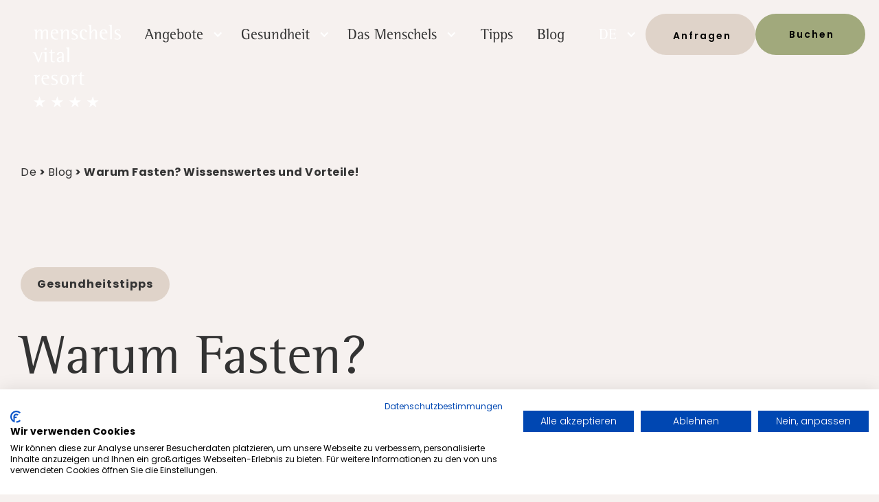

--- FILE ---
content_type: text/html; charset=utf-8
request_url: https://www.menschel.com/de/blog/warum-fasten
body_size: 12786
content:
<!DOCTYPE html><!-- Last Published: Fri Jan 23 2026 15:05:02 GMT+0000 (Coordinated Universal Time) --><html data-wf-domain="www.menschel.com" data-wf-page="64a41bc2e20bb4386d06818d" data-wf-site="6409fa8406e95982597479e9" lang="de" data-wf-collection="64a41bc2e20bb4386d0682c0" data-wf-item-slug="warum-fasten"><head><meta charset="utf-8"/><title>Warum Fasten? Wissenswertes und Vorteile!</title><link rel="alternate" hrefLang="x-default" href="https://www.menschel.com/de/blog/warum-fasten"/><link rel="alternate" hrefLang="de" href="https://www.menschel.com/de/blog/warum-fasten"/><link rel="alternate" hrefLang="en" href="https://www.menschel.com/en/blog/why-fasting"/><meta content="Warum fasten? Entdecken Sie die Vorteile des Heilfastens und erfahren Sie, wie es Ihr Wohlbefinden verbessern können." name="description"/><meta content="Warum Fasten? Wissenswertes und Vorteile!" property="og:title"/><meta content="Warum fasten? Entdecken Sie die Vorteile des Heilfastens und erfahren Sie, wie es Ihr Wohlbefinden verbessern können." property="og:description"/><meta content="Warum Fasten? Wissenswertes und Vorteile!" property="twitter:title"/><meta content="Warum fasten? Entdecken Sie die Vorteile des Heilfastens und erfahren Sie, wie es Ihr Wohlbefinden verbessern können." property="twitter:description"/><meta property="og:type" content="website"/><meta content="summary_large_image" name="twitter:card"/><meta content="width=device-width, initial-scale=1" name="viewport"/><link href="https://cdn.prod.website-files.com/6409fa8406e95982597479e9/css/menschels.webflow.shared.a05789d69.min.css" rel="stylesheet" type="text/css" integrity="sha384-oFeJ1ptXTyng/largOsa6foHkdx9TOOuAOLNdzfaDHts2Mw+NZDyuusrQgt/Zy+g" crossorigin="anonymous"/><style>html.w-mod-js:not(.w-mod-ix3) :is(.button-bg-copy) {visibility: hidden !important;}</style><link href="https://fonts.googleapis.com" rel="preconnect"/><link href="https://fonts.gstatic.com" rel="preconnect" crossorigin="anonymous"/><script src="https://ajax.googleapis.com/ajax/libs/webfont/1.6.26/webfont.js" type="text/javascript"></script><script type="text/javascript">WebFont.load({  google: {    families: ["Gilda Display:regular:latin,latin-ext","Poppins:200,300,regular,500,600,700:latin,latin-ext"]  }});</script><script type="text/javascript">!function(o,c){var n=c.documentElement,t=" w-mod-";n.className+=t+"js",("ontouchstart"in o||o.DocumentTouch&&c instanceof DocumentTouch)&&(n.className+=t+"touch")}(window,document);</script><link href="https://cdn.prod.website-files.com/6409fa8406e95982597479e9/64ad229bc8a40abcb7a421fc_favicon_32x32.png" rel="shortcut icon" type="image/x-icon"/><link href="https://cdn.prod.website-files.com/6409fa8406e95982597479e9/64ad22aba0d76af4f2bb6b9c_favicon_256x256.png" rel="apple-touch-icon"/><link href="https://www.menschel.com/de/blog/warum-fasten" rel="canonical"/><!-- Schema für Artikel -->
<script type="application/ld+json">
{
  "@context": "https://schema.org",
  "@type": "Article",
  "headline": "Warum Fasten? Wissenswertes und Vorteile!",
  "description": "Warum fasten? Entdecken Sie die Vorteile des Heilfastens und erfahren Sie, wie es Ihr Wohlbefinden verbessern können.",
  "image": "https://cdn.prod.website-files.com/6409fa8406e9599308747a11/68c926c3e9b46961f2eed3cb_661a5ac912b728b0783ae799_zeit.avif",
  "datePublished": "2025-11-26T07:27:34.874Z",
  "dateModified": "2025-11-26T06:54:42.630Z",
  "inLanguage": "de",
  "author": {
    "@type": "Organization",
    "name": "Menschels Vitalresort",
   	"url": "https://www.menschel.com"
  },
  "publisher": {
    "@type": "Organization",
    "name": "Menschels Vitalresort",
    "logo": {
      "@type": "ImageObject",
      "url": "https://cdn.prod.website-files.com/6409fa8406e95982597479e9/643f8f0c1caf85bb3f2f14d2_brand_logo.svg"
    }
  },
  "mainEntityOfPage": {
    "@type": "WebPage",
    "@id": "/de/blog/warum-fasten"
  },
  "about": [
    {
      "@type": "Thing",
      "name": "Heilfasten"
    },
    {
      "@type": "Thing",
      "name": "Gesundheit"
    },
    {
      "@type": "Thing",
      "name": "Ernährung"
    }
  ],
  "keywords": "Heilfasten, Gesundheitstipps, Ernährung, Wellness, Menschels Vitalresort"
}
</script><link href="rss.xml" rel="alternate" title="RSS Feed" type="application/rss+xml"/><script src="https://www.google.com/recaptcha/api.js" type="text/javascript"></script><link rel="stylesheet" href="https://api.menschel.com/production/style.css">

<!-- Swiper JS -->

<link rel="stylesheet" href="https://unpkg.com/swiper@10/swiper-bundle.min.css">


<meta name="google-site-verification" content="58-JgOlAtWN37J5svnVruDgY043r86U-MjuMQFs1ECA" />

<!-- Google Tag Manager -->
<script>(function(w,d,s,l,i){w[l]=w[l]||[];w[l].push({'gtm.start':
new Date().getTime(),event:'gtm.js'});var f=d.getElementsByTagName(s)[0],
j=d.createElement(s),dl=l!='dataLayer'?'&l='+l:'';j.async=true;j.src=
'https://www.googletagmanager.com/gtm.js?id='+i+dl;f.parentNode.insertBefore(j,f);
})(window,document,'script','dataLayer','GTM-WTCH3DP');</script>
<!-- End Google Tag Manager -->


<script src="https://consent.cookiefirst.com/sites/menschel.com-cb731d12-35c5-4f96-8e1f-3a5158a37176/consent.js"></script>


<!-- Matomo Tag Manager -->
<script>
  var _mtm = window._mtm = window._mtm || [];
  _mtm.push({'mtm.startTime': (new Date().getTime()), 'event': 'mtm.Start'});
  (function() {
    var d=document, g=d.createElement('script'), s=d.getElementsByTagName('script')[0];
    g.async=true; g.src='https://stats.menschel.com/js/container_2USffFze.js'; s.parentNode.insertBefore(g,s);
  })();
</script>
<!-- End Matomo Tag Manager -->
<script src="https://cdn.prod.website-files.com/6409fa8406e95982597479e9%2F6544eda5f000985a163a8687%2F68d11c83847dda2fd5085194%2Ffinsweetcomponentsconfig-1.0.0.js" type="module" async="" siteId="6409fa8406e95982597479e9" finsweet="components"></script></head><body><div class="w-embed w-iframe"><!-- Google Tag Manager (noscript) -->
<noscript><iframe src="https://www.googletagmanager.com/ns.html?id=GTM-WTCH3DP"
height="0" width="0" style="display:none;visibility:hidden"></iframe></noscript>
<!-- End Google Tag Manager (noscript) --></div><div class="main"><div class="container breadcrumb-container"><div class="breadcrumb"><div class="breadcrumbs w-embed w-script"><div class="breadcrumbs"></div>


<script>
  // Define the breadcrumb separator character
  var separator = " > ";

  // Build the breadcrumbs string by adding each part of the URL to the string
  var breadcrumbs = '<a class="breadcrumbs_light" href="/"></a>';

  // Get the current URL and split it into parts
  var pathArray = window.location.pathname.split("/");

  // Remove the first empty item from the array (result of splitting the leading slash)
  pathArray.shift();

  // Loop through each part of the URL, adding it to the breadcrumbs string
  for (var i = 0; i < pathArray.length; i++) {
    // Get the current part of the URL and remove any hyphens
    var part = pathArray[i].replace(/-/g, ' ');

    // Capitalize the first letter of the part
    part = part.charAt(0).toUpperCase() + part.slice(1);

    // If this is the last part of the URL, add the page title to the breadcrumbs string
    if (i === pathArray.length - 1) {
      breadcrumbs += document.title;
    } else {
      // Otherwise, add a link to the current part of the URL to the breadcrumbs string
      breadcrumbs += '<a class="breadcrumbs_light" href="/' + pathArray.slice(0, i + 1).join("/") + '">' + part + '</a>' + separator;
    }
  }

  // Insert the breadcrumbs string into the breadcrumbs container
  document.querySelector(".breadcrumbs").innerHTML = breadcrumbs;
</script></div><div class="breadcrumbs_light"></div></div></div><div class="header-1"><div class="header-padding-2"><div class="container"><div class="header-flex-2"><div class="header-room-content"><div class="teg"><p class="teg-text is--bold">Gesundheitstipps</p></div><h1 class="title----site">Warum Fasten?</h1><p class="lead-text lead--text--padding"> Sie fühlen sich ... müde, abgespannt, abgeschlagen, lustlos oder unmotiviert? Die wenigsten Menschen heutzutage fühlen sich ständig pudelwohl und leistungsfähig. Diese Fastenforn wird häufig zur Entgiftung, Gewichtsreduktion und zur Förderung des allgemeinen Wohlbefindens angewendet. Diese Fastenmethode kombiniert den Verzicht auf feste Nahrung mit einer erhöhten Flüssigkeitszufuhr in Form von Wasser, Kräutertees und Gemüsebrühen. Heilfasten nach Buchinger dazu beitragen, den Körper zu regenerieren, das Immunsystem zu stärken und das Bewusstsein für eine gesunde Lebensführung zu schärfen.</p><div class="wrapper-date w-condition-invisible"><div class="w-dyn-bind-empty"></div></div></div></div></div></div></div><div id="explore" class="image-paralax__wrapper"><div class="while-scrolling-effect-5rem"><div class="image-animation-trigger"><div class="parallax-animation"><div class="animation-color-bg is-brown"></div><img src="https://cdn.prod.website-files.com/6409fa8406e9599308747a11/68c92731cf883e36022042ba_6610291f62b32e2bde5fdd29_arztquer.avif" alt="" class="cover-image is-parallax"/></div></div></div></div><section class="section"><div class="container blog-container"><div class="padding ohne-padding-bottom"><div class="rich-text-block w-richtext"><p>Unsere Lebensweise, oft geprägt von unausgewogener, zu üppiger Ernährung und fehlender Bewegung,führt über Befindlichkeitsstörungen hin zu ernsten Erkrankungen wie erhöhten Blutfetten, Blut-hochdruck oder Gicht. Der Körper „verschlackt“ durch Stoffwechsel-Zwischenprodukte wie Cholesterin, Harnsäure, aber auch Eiweißverbindungen.  „Cellulite“ oder Arteriosklerose sind bekannte Beispiele dafür.</p><p>‍</p><p>Fasten ist ein freiwilliger Verzicht auf feste Nahrungs- und Genussmittel für einen beschränkten Zeitraum. Durch längeres Fasten und viel Bewegung an der frischen Luft können Sie <strong>selbst</strong> viel für Ihre Gesundheit tun. Diesen Prozess des Entschlackens können Sie vielfältig unterstützen, z.B. durch Trinken, Lehmbäder, Darmreinigung, etc. </p><p>Bei regelmäßigem Heilfasten über einen längeren Zeitraum haben Wissenschafter nachweisen können,dass sich bestehende Beschwerden und Erkrankungen verbessert haben und sogar nachhaltig therapiert werden konnten. </p><p>‍</p></div></div></div></section><div class="section w-condition-invisible"><div class="container blog-container"><img alt="" loading="lazy" src="" class="bild max-width-60rem w-condition-invisible w-dyn-bind-empty"/><h4 class="mb-3 mt-5 w-dyn-bind-empty"></h4><div class="rich-text-block w-condition-invisible w-dyn-bind-empty w-richtext"></div></div></div><div class="section w-condition-invisible"><div class="container blog-container"><div class="padding less-paddings"><div class="flex-vertical align-left"><h3 data-w-id="bb60006e-60b6-96ba-d261-6c8815855fbe" style="opacity:0" class="title----blog w-condition-invisible w-dyn-bind-empty"></h3><div class="kontakt-adresse w-condition-invisible"><p data-w-id="bb60006e-60b6-96ba-d261-6c8815855fc1" style="opacity:0" class="paragraph w-dyn-bind-empty"></p></div><a data-w-id="bb60006e-60b6-96ba-d261-6c8815855fc8" href="#" class="prim-rbutton w-inline-block w-condition-invisible"><div style="width:0px" class="haupt-button-bg"></div><p style="color:rgb(51,51,51)" class="haupt-button-text w-dyn-bind-empty"></p></a></div></div></div></div><div class="section w-condition-invisible"><div class="container blog-container"><div class="padding less-paddings"><div class="flex-horizontal mt-5"><div class="portrait"><img loading="lazy" alt="" src="" class="portrait_img w-condition-invisible w-dyn-bind-empty"/><p class="teg-text is--bold name w-condition-invisible w-dyn-bind-empty"></p><p class="paragraph text_align--center w-condition-invisible w-dyn-bind-empty"></p></div><h4 class="zitat----text max-width-50 w-condition-invisible w-dyn-bind-empty"></h4></div></div></div></div><div class="section w-condition-invisible"><div class="container blog-container"><h3 class="mb-3 w-dyn-bind-empty"></h3><div class="fact-box w-condition-invisible"><div class="rich-text-block w-dyn-bind-empty w-richtext"></div></div></div></div><div class="section w-condition-invisible"><div class="container blog-container"><div class="padding less-paddings"><div class="blog-box w-condition-invisible"><h3 class="mb-3 w-dyn-bind-empty"></h3><div class="rich-text-block w-condition-invisible w-dyn-bind-empty w-richtext"></div></div></div></div></div><div class="section w-condition-invisible"><div class="container"><div class="padding less-paddings pb-10"><div class="w-dyn-list"><script type="text/x-wf-template" id="wf-template-58c8720d-982b-ab4d-5a88-3411e1c30cec">%3Cdiv%20role%3D%22listitem%22%20class%3D%22w-dyn-item%20w-dyn-repeater-item%22%3E%3Cimg%20src%3D%22%22%20loading%3D%22lazy%22%20alt%3D%22%22%20class%3D%22bild%20w-dyn-bind-empty%22%2F%3E%3C%2Fdiv%3E</script><div role="list" class="grid--two w-dyn-items w-dyn-hide"></div><div class="w-dyn-empty"><div>No items found.</div></div></div></div></div></div><section id="arrangements" class="section"><div class="container"><h2 class="title----section mb-3">Passende Arrangements</h2><div class="arrangements-cms w-dyn-list"><aside role="list" class="zimmer-collection-grid arrangements-colection-grid w-dyn-items"><div id="w-node-eba1753e-4776-9080-c2f7-b4fa63b9df16-6d06818d" data-w-id="eba1753e-4776-9080-c2f7-b4fa63b9df16" role="listitem" class="mix w-dyn-item"><a style="background-color:#f6c1b3" href="/de/arrangements/heilfasten-nach-buchinger" class="arrangements-card w-inline-block"><div class="bild-wrapper"><img loading="lazy" src="https://cdn.prod.website-files.com/6409fa8406e9599308747a11/68c92325e9b46961f2eddbde_64bbce7ec079bfe60ed3cf8d_menschels%2520vitalresort%2520fasten.avif" alt="Heilfastenfrühstück mit Getränken im Menschels" class="arrangements-card--bild"/><div class="teg-preis teg-arrangements"><p class="teg-text">10 - 28 Nächte</p></div></div><div class="arrangements-card--content"><p class="filter-category">Heilfasten</p><h3 class="title----blog">Heilfasten nach Buchinger</h3><p class="paragraph mt-1-5">Wir bieten Ihnen vier verschiedene Fastenprogramme von 10 bis 28 Tagen mit ärztlicher Begleitung an. Unsere Angebote empfehlen sich hervorragend zur Prävention und Linderung von Beschwerden und eignen sich außerdem perfekt, um mit einer Ernährungsumstellung zu beginnen.</p></div></a></div></aside></div><div class="flex-wrapper btn-wrapper"><a href="/de/arrangements" class="prim-rbutton w-inline-block"><div class="haupt-button-bg"></div><p class="haupt-button-text">Alle Arrangements</p></a></div></div></section><div class="section-old bg--white w-condition-invisible"><div class="container"><div class="padding"><h2 class="title----section mb-3">Weitere Artikel aus unserem Blog</h2><div class="w-dyn-list"><div class="w-dyn-empty"><div>No items found.</div></div></div></div></div></div></div><div class="footer"><div class="container is-full-width footer-container"><div class="w-layout-grid grid-12-col"><div id="w-node-d774bb94-c18b-eec2-f45e-2d6c7d94fb0a-2965e5e4" class="flex-wrapper"><a href="#" class="footer-brand-block w-inline-block"><img src="https://cdn.prod.website-files.com/6409fa8406e95982597479e9/643f8f0c1caf85bb3f2f14d2_brand_logo.svg" loading="lazy" alt="" class="logo logo-footer"/></a><div class="kontakt-icons-footer-mobile"><a href="https://www.google.com/maps/place/Menschels+Vitalresort/@49.7819414,7.6020415,750m/data=!3m2!1e3!4b1!4m9!3m8!1s0x47be003c8b96d203:0xd6837784bfa62a74!5m2!4m1!1i2!8m2!3d49.7819414!4d7.6020415!16s%2Fg%2F1tdxddkd?entry=ttu" target="_blank" class="kontakt-icons-footer w-inline-block"><img src="https://cdn.prod.website-files.com/6409fa8406e95982597479e9/65f1758b2cf8d303542e6200_icon-pin-menu.svg" loading="lazy" id="w-node-d774bb94-c18b-eec2-f45e-2d6c7d94fb0f-2965e5e4" alt="" class="image-icon-footer"/></a><a href="mailto:info@menschel.com?subject=Kontaktanfrage%20von%20Website" class="kontakt-icons-footer w-inline-block"><img src="https://cdn.prod.website-files.com/6409fa8406e95982597479e9/651d6c3686296e439a950392_icon-email.svg" loading="lazy" id="w-node-d774bb94-c18b-eec2-f45e-2d6c7d94fb11-2965e5e4" alt="" class="image-icon-footer"/></a><a href="tel:00496751850" class="kontakt-icons-footer w-inline-block"><img src="https://cdn.prod.website-files.com/6409fa8406e95982597479e9/651d6c3619ccfa8b7b8bcac2_icon-telephone.svg" loading="lazy" id="w-node-d774bb94-c18b-eec2-f45e-2d6c7d94fb13-2965e5e4" alt="" class="image-icon-footer"/></a></div></div><div id="w-node-_625450e2-44a1-c473-51cc-64525d2c7b40-2965e5e4" class="flex-wrapper kontakt-wrapper"><div class="kontakt-icons-footer-dektop"><a href="https://www.google.com/maps/place/Menschels+Vitalresort/@49.7819414,7.6020415,750m/data=!3m2!1e3!4b1!4m9!3m8!1s0x47be003c8b96d203:0xd6837784bfa62a74!5m2!4m1!1i2!8m2!3d49.7819414!4d7.6020415!16s%2Fg%2F1tdxddkd?entry=ttu" target="_blank" class="kontakt-icons-footer w-inline-block"><img src="https://cdn.prod.website-files.com/6409fa8406e95982597479e9/65f1758b2cf8d303542e6200_icon-pin-menu.svg" loading="lazy" id="w-node-_625450e2-44a1-c473-51cc-64525d2c7b43-2965e5e4" alt="" class="image-icon-footer"/></a><a href="mailto:info@menschel.com?subject=Kontaktanfrage%20von%20Website" class="kontakt-icons-footer w-inline-block"><img src="https://cdn.prod.website-files.com/6409fa8406e95982597479e9/651d6c3686296e439a950392_icon-email.svg" loading="lazy" id="w-node-_625450e2-44a1-c473-51cc-64525d2c7b45-2965e5e4" alt="" class="image-icon-footer"/></a><a href="tel:00496751850" class="kontakt-icons-footer w-inline-block"><img src="https://cdn.prod.website-files.com/6409fa8406e95982597479e9/651d6c3619ccfa8b7b8bcac2_icon-telephone.svg" loading="lazy" id="w-node-_625450e2-44a1-c473-51cc-64525d2c7b47-2965e5e4" alt="" class="image-icon-footer"/></a></div><div class="footer-button-wrapper"><a data-w-id="625450e2-44a1-c473-51cc-64525d2c7b4d" href="/de/gutschein" class="prim-rbutton gutschein-button w-inline-block"><div class="haupt-button-bg"></div><p class="haupt-button-text">Gutscheine bestellen</p></a><a data-w-id="625450e2-44a1-c473-51cc-64525d2c7b51" href="/de/kontakt" class="prim-rbutton w-inline-block"><div class="haupt-button-bg"></div><p class="haupt-button-text">Kontaktieren</p></a></div></div><div id="w-node-_0c8ecc6d-de84-ee37-d8fd-4334715b47db-2965e5e4" class="footer-link-col"><p class="teg-text klein-p-footer">Das Menschels</p><div class="col-link-grid"><a href="/de/biohotel" class="footer-link">Biohotel</a><a href="/de/kulinarik" class="footer-link">Kulinarik</a><a href="/de/gastgeber" class="footer-link">Gastgeber</a><a href="/de/natur-und-naheland" class="footer-link">Natur &amp; Naheland</a><a href="/de/stellenangebote" class="footer-link">Stellenangebote</a><a href="https://cdn.prod.website-files.com/6409fa8406e95982597479e9/65742e24c4e2ecd7e67af470_DAS_MENSCHELS_2024.pdf" target="_blank" class="footer-link">Prospekt 2024</a></div></div><div id="w-node-_2c223a7c-d795-e940-105d-19fe2df17687-2965e5e4" class="footer-link-col"><p class="teg-text klein-p-footer">Angebote</p><div class="col-link-grid"><a href="/de/zimmer" class="footer-link">Zimmer</a><a href="/de/arrangements" class="footer-link">Arrangements</a><a href="/de/inklusivleistungen" class="footer-link">Inklusivleistungen</a><a href="/de/day-spa" class="footer-link">Day Spa</a><a href="/de/specials-und-kurse" class="footer-link">Saisonspecials</a><a href="/de/langzeitaufenthalte" class="footer-link">Langzeitaufenthalte</a></div></div><div id="w-node-c56b4396-dd11-cdd8-ead5-9d64ec2ca7dd-2965e5e4" class="footer-link-col"><p class="teg-text klein-p-footer">Gesundheit</p><div class="col-link-grid"><a href="/de/heilfasten-fasten" class="footer-link">Heilfasten</a><a href="/de/heilerde-und-felke" class="footer-link">Heilerde &amp; Felke</a><a href="/de/medical-wellness-burn-out-pravention" class="footer-link">Burnout-Prävention</a><a href="#" class="footer-link">Wellness</a><a href="/de/anwendungen" class="footer-link">Anwendungen</a><a href="/de/arztpraxis" class="footer-link">Arztpraxis</a></div></div><div id="w-node-_9d37b2fc-6d65-06c5-0eba-78d94bd071c5-2965e5e4" class="footer-link-col"><p class="teg-text klein-p-footer">Kontakt</p><div class="col-link-grid"><a href="/de/buchen" class="footer-link">Buchen</a><a href="/de/anfragen" class="footer-link">Anfragen</a><a href="/de/gutschein" class="footer-link">Gutscheine</a><a href="/de/kontakt" class="footer-link">Kontaktieren</a></div></div><div id="w-node-fbfd151a-341d-1269-7b98-6eec20b4a74c-2965e5e4" class="col-link-grid col-link-social"><a id="w-node-fbfd151a-341d-1269-7b98-6eec20b4a74d-2965e5e4" href="https://www.instagram.com/menschels/" target="_blank" class="social-link w-inline-block"><img src="https://cdn.prod.website-files.com/6409fa8406e95982597479e9/64429c671c57edaf5d7fd207_instagram_icon.svg" loading="lazy" id="w-node-fbfd151a-341d-1269-7b98-6eec20b4a74e-2965e5e4" alt=""/></a><a id="w-node-fbfd151a-341d-1269-7b98-6eec20b4a74f-2965e5e4" href="https://www.facebook.com/menschelsvitalresort" target="_blank" class="social-link w-inline-block"><img src="https://cdn.prod.website-files.com/6409fa8406e95982597479e9/64429c6602ff349c10a43dc3_facebook_icon.svg" loading="lazy" id="w-node-fbfd151a-341d-1269-7b98-6eec20b4a750-2965e5e4" alt=""/></a><a id="w-node-fbfd151a-341d-1269-7b98-6eec20b4a751-2965e5e4" href="https://www.youtube.com/channel/UCcs7peoZvlMJ1PhzHX1pIOw" target="_blank" class="social-link w-inline-block"><img src="https://cdn.prod.website-files.com/6409fa8406e95982597479e9/644627e760d48b446b2360ab_youtube_icon.svg" loading="lazy" id="w-node-fbfd151a-341d-1269-7b98-6eec20b4a752-2965e5e4" alt=""/></a></div><p id="w-node-_30fcacd6-3868-ed97-342c-af5fabdac4af-2965e5e4" class="teg-text klein-p-footer">Partner</p><div data-wf--abst-nde--variant="s" class="spacing w-variant-986dd1e4-3363-ed69-c3bf-e317e713b131"></div><a id="w-node-c8a4025b-45e5-282f-e1f7-8b727e5b20ad-2965e5e4" href="https://cdn.prod.website-files.com/6409fa8406e95982597479e9/652956746f42eae3a1f49a5a_FAQ_s_klimaneutrales_Hotel_incl._Scopes.pdf" target="_blank" class="footer-link-partner w-inline-block"><img src="https://cdn.prod.website-files.com/6409fa8406e95982597479e9/66608e71588655a26c089cb0_Zwischenablage03.avif" loading="lazy" sizes="(max-width: 1920px) 100vw, 1920px" srcset="https://cdn.prod.website-files.com/6409fa8406e95982597479e9/66608e71588655a26c089cb0_Zwischenablage03-p-500.avif 500w, https://cdn.prod.website-files.com/6409fa8406e95982597479e9/66608e71588655a26c089cb0_Zwischenablage03.avif 1920w" alt="Markenpartner von Rheinland-Pfalz Gold auf beigem Hintergrund" class="logos-footer"/></a><a id="w-node-_37b3caf0-f659-6586-dbc7-ac0d5f9aad4a-2965e5e4" href="https://www.working-family.de/" target="_blank" class="footer-link-partner w-inline-block"><img src="https://cdn.prod.website-files.com/6409fa8406e95982597479e9/674f0a95a8e17e307954f319_wf-logo.svg" loading="lazy" alt="" class="logos-footer"/></a><a id="w-node-_39339404-8c73-d826-5672-eaac30ffa6ae-2965e5e4" href="https://www.q-deutschland.de/" target="_blank" class="footer-link-partner w-inline-block"><img src="https://cdn.prod.website-files.com/6409fa8406e95982597479e9/672dd5df7ef2cd95fc21ca15_csm_Logo_SQD_neu_2024_dbf882df66-removebg-preview%201.avif" loading="lazy" alt="Logo von ServiceQualität Deutschland in grau und geschwungener Form" class="logos-footer serquality-logo"/></a><a id="w-node-e9160a7b-bbf2-19a9-3e97-46be80b33371-2965e5e4" href="http://www.nlphh.de/partner" target="_blank" class="footer-link-partner w-inline-block"><img src="https://cdn.prod.website-files.com/6409fa8406e95982597479e9/64462f4668bfbd74835224be_nhh_logo.svg" loading="lazy" alt="" class="logos-footer"/></a><a id="w-node-a2000f84-4b52-022f-7230-5c1d512a6b54-2965e5e4" href="https://www.relax-guide.com/menschels-vitalresort" target="_blank" class="footer-link-partner w-inline-block"><img src="https://cdn.prod.website-files.com/6409fa8406e95982597479e9/671b77669dd6f397a3f08636_relaxgu.avif" loading="lazy" alt="Blaue Relax Guide 2025-Broschüre mit Sternen-Logo" class="logos-footer relax-guide"/></a><a id="w-node-_39571674-b5b4-0af3-ceb2-21b71b0303a4-2965e5e4" href="https://biohotels.de/biohotel/menschels-vitalresort?utm_source=rating-widget#Bewertungen" target="_blank" class="footer-link-partner w-inline-block"><img src="https://cdn.prod.website-files.com/6409fa8406e95982597479e9/65d775c28a94f91b29833e11_Rezensionen.svg" loading="lazy" alt="" class="logos-footer"/></a></div><div class="footer-padding"><div class="w-layout-grid footer-grid-1"><div id="w-node-_0ff769b4-35ea-383e-de29-de2b5365f853-2965e5e4" class="flex-wrapper"><a href="#" class="footer-brand-block w-inline-block"><img src="https://cdn.prod.website-files.com/6409fa8406e95982597479e9/643f8f0c1caf85bb3f2f14d2_brand_logo.svg" loading="lazy" alt="" class="logo logo-footer"/></a><div class="kontakt-icons-footer-mobile"><a href="https://www.google.com/maps/place/Menschels+Vitalresort/@49.7819414,7.6020415,750m/data=!3m2!1e3!4b1!4m9!3m8!1s0x47be003c8b96d203:0xd6837784bfa62a74!5m2!4m1!1i2!8m2!3d49.7819414!4d7.6020415!16s%2Fg%2F1tdxddkd?entry=ttu" target="_blank" class="kontakt-icons-footer w-inline-block"><img src="https://cdn.prod.website-files.com/6409fa8406e95982597479e9/65f1758b2cf8d303542e6200_icon-pin-menu.svg" loading="lazy" id="w-node-_795ee7e1-e0c1-2911-6969-a55c416a7e4a-2965e5e4" alt="" class="image-icon-footer"/></a><a href="mailto:info@menschel.com?subject=Kontaktanfrage%20von%20Website" class="kontakt-icons-footer w-inline-block"><img src="https://cdn.prod.website-files.com/6409fa8406e95982597479e9/651d6c3686296e439a950392_icon-email.svg" loading="lazy" id="w-node-da106269-db93-c293-94fa-869df52e2cf7-2965e5e4" alt="" class="image-icon-footer"/></a><a href="tel:00496751850" class="kontakt-icons-footer w-inline-block"><img src="https://cdn.prod.website-files.com/6409fa8406e95982597479e9/651d6c3619ccfa8b7b8bcac2_icon-telephone.svg" loading="lazy" id="w-node-_96ef0c18-44d8-d8b3-7db7-9635fe8797cd-2965e5e4" alt="" class="image-icon-footer"/></a></div></div><div id="w-node-_041b7713-e7dc-d50f-8d98-30161181a914-2965e5e4" class="flex-wrapper desktop"><div class="kontakt-icons-footer-dektop"><a href="https://www.google.com/maps/place/Menschels+Vitalresort/@49.7819414,7.6020415,750m/data=!3m2!1e3!4b1!4m9!3m8!1s0x47be003c8b96d203:0xd6837784bfa62a74!5m2!4m1!1i2!8m2!3d49.7819414!4d7.6020415!16s%2Fg%2F1tdxddkd?entry=ttu" target="_blank" class="kontakt-icons-footer w-inline-block"><img src="https://cdn.prod.website-files.com/6409fa8406e95982597479e9/65f1758b2cf8d303542e6200_icon-pin-menu.svg" loading="lazy" id="w-node-a5ad6acd-cb72-cb3b-ace4-21a330294125-2965e5e4" alt="" class="image-icon-footer"/></a><a href="mailto:info@menschel.com?subject=Kontaktanfrage%20von%20Website" class="kontakt-icons-footer w-inline-block"><img src="https://cdn.prod.website-files.com/6409fa8406e95982597479e9/651d6c3686296e439a950392_icon-email.svg" loading="lazy" id="w-node-a62127c7-3fa8-cd6b-ed11-0527ef8ae450-2965e5e4" alt="" class="image-icon-footer"/></a><a href="tel:00496751850" class="kontakt-icons-footer mr-3 w-inline-block"><img src="https://cdn.prod.website-files.com/6409fa8406e95982597479e9/651d6c3619ccfa8b7b8bcac2_icon-telephone.svg" loading="lazy" id="w-node-a5ad6acd-cb72-cb3b-ace4-21a330294127-2965e5e4" alt="" class="image-icon-footer"/></a></div><div class="footer-button-wrapper"><a href="https://www.menschel.com/de/newsletter" class="prim-rbutton gutschein-button w-inline-block"><div class="haupt-button-bg"></div><p class="haupt-button-text">Newsletter abonnieren</p></a><a href="/de/kontakt" class="prim-rbutton w-inline-block"><div class="haupt-button-bg"></div><p class="haupt-button-text">Kontaktieren</p></a></div></div></div><div id="w-node-_8fb613ff-d388-a5d7-e247-a02a18b3d053-2965e5e4" class="flex-wrapper mobile"><div class="kontakt-icons-footer-dektop"><a href="https://www.google.com/maps/place/Menschels+Vitalresort/@49.7819414,7.6020415,750m/data=!3m2!1e3!4b1!4m9!3m8!1s0x47be003c8b96d203:0xd6837784bfa62a74!5m2!4m1!1i2!8m2!3d49.7819414!4d7.6020415!16s%2Fg%2F1tdxddkd?entry=ttu" target="_blank" class="kontakt-icons-footer w-inline-block"><img src="https://cdn.prod.website-files.com/6409fa8406e95982597479e9/65f1758b2cf8d303542e6200_icon-pin-menu.svg" loading="lazy" id="w-node-_8fb613ff-d388-a5d7-e247-a02a18b3d056-2965e5e4" alt="" class="image-icon-footer"/></a><a href="mailto:info@menschel.com?subject=Kontaktanfrage%20von%20Website" class="kontakt-icons-footer w-inline-block"><img src="https://cdn.prod.website-files.com/6409fa8406e95982597479e9/651d6c3686296e439a950392_icon-email.svg" loading="lazy" id="w-node-_8fb613ff-d388-a5d7-e247-a02a18b3d058-2965e5e4" alt="" class="image-icon-footer"/></a><a href="tel:00496751850" class="kontakt-icons-footer mr-3 w-inline-block"><img src="https://cdn.prod.website-files.com/6409fa8406e95982597479e9/651d6c3619ccfa8b7b8bcac2_icon-telephone.svg" loading="lazy" id="w-node-_8fb613ff-d388-a5d7-e247-a02a18b3d05a-2965e5e4" alt="" class="image-icon-footer"/></a></div><div class="footer-button-wrapper"><a href="https://www.menschel.com/de/newsletter" class="prim-rbutton gutschein-button w-inline-block"><div class="haupt-button-bg"></div><p class="haupt-button-text">Newsletter abonnieren</p></a><a href="/de/kontakt" class="prim-rbutton w-inline-block"><div class="haupt-button-bg"></div><p class="haupt-button-text">Kontaktieren</p></a></div></div><div class="footer-dropdown-wrapper"><div class="footer-link-col col-some"><div class="col-link-grid col-link-social"><a id="w-node-_81dfec89-f05b-aada-69d4-830a36ba7170-2965e5e4" href="https://www.instagram.com/menschels/" target="_blank" class="social-link w-inline-block"><img src="https://cdn.prod.website-files.com/6409fa8406e95982597479e9/64429c671c57edaf5d7fd207_instagram_icon.svg" loading="lazy" id="w-node-_81dfec89-f05b-aada-69d4-830a36ba7171-2965e5e4" alt=""/></a><a id="w-node-_81dfec89-f05b-aada-69d4-830a36ba7172-2965e5e4" href="https://www.facebook.com/menschelsvitalresort" target="_blank" class="social-link w-inline-block"><img src="https://cdn.prod.website-files.com/6409fa8406e95982597479e9/64429c6602ff349c10a43dc3_facebook_icon.svg" loading="lazy" id="w-node-_81dfec89-f05b-aada-69d4-830a36ba7173-2965e5e4" alt=""/></a><a id="w-node-_81dfec89-f05b-aada-69d4-830a36ba7174-2965e5e4" href="https://www.youtube.com/channel/UCcs7peoZvlMJ1PhzHX1pIOw" target="_blank" class="social-link w-inline-block"><img src="https://cdn.prod.website-files.com/6409fa8406e95982597479e9/644627e760d48b446b2360ab_youtube_icon.svg" loading="lazy" id="w-node-_81dfec89-f05b-aada-69d4-830a36ba7175-2965e5e4" alt=""/></a></div><div class="locales-wrapper-2 w-locales-list"><div data-hover="false" data-delay="0" class="w-dropdown"><div class="w-dropdown-toggle"><div class="w-icon-dropdown-toggle"></div><div class="footer-link language">Sprache</div></div><nav class="dropdown-list-6 w-dropdown-list"><div role="list" class="w-locales-items"><div role="listitem" class="locale w-locales-item"><a hreflang="de" href="/de/blog/warum-fasten" aria-current="page" class="footer-link w--current">German (Standard)</a></div><div role="listitem" class="locale w-locales-item"><a hreflang="en" href="/en/blog/why-fasting" class="footer-link">Englisch</a></div></div></nav></div></div></div><div data-hover="false" data-delay="0" id="w-node-aeee89f2-2b69-68be-80ed-3f91983966b5-2965e5e4" class="drpdown-footer-mob w-dropdown"><div class="dropdown-footer-toggle w-dropdown-toggle"><div class="w-icon-dropdown-toggle"></div><div class="dropdown-text-footer">Angebote</div></div><nav class="dropdown-list-footer-mob w-dropdown-list"><a href="/de/biohotel" class="dropdown-link-footer-mob w-dropdown-link">Biohotel &amp; Resort</a><a href="/de/zimmer" class="dropdown-link-footer-mob w-dropdown-link">Zimmer</a><a href="/de/arrangements" class="dropdown-link-footer-mob w-dropdown-link">Arrangements</a><a href="/de/kulinarik" class="dropdown-link-footer-mob w-dropdown-link">Genuss</a><a href="/de/inklusivleistungen" class="dropdown-link-footer-mob w-dropdown-link">Inklusivleistungen</a><a href="/de/specials-und-kurse" class="dropdown-link-footer-mob w-dropdown-link">Specials &amp; Kurse</a><a href="https://cdn.prod.website-files.com/6409fa8406e95982597479e9/6762d6581c0bb3cb41af191a_459d4871156c23eecf5d1e9777bdc99f_menschels.pdf" target="_blank" class="dropdown-link-footer-mob w-dropdown-link">Prospekt 2026</a></nav></div><div data-hover="false" data-delay="0" class="drpdown-footer-mob w-dropdown"><div class="dropdown-footer-toggle w-dropdown-toggle"><div class="w-icon-dropdown-toggle"></div><div class="dropdown-text-footer">Gesundheit</div></div><nav class="dropdown-list-footer-mob w-dropdown-list"><a href="/de/heilfasten-fasten" class="dropdown-link-footer-mob w-dropdown-link">Heilfasten</a><a href="/de/heilerde-und-felke" class="dropdown-link-footer-mob w-dropdown-link">Heilerde &amp; Felke</a><a href="/de/medical-wellness-burn-out-pravention" class="dropdown-link-footer-mob w-dropdown-link">Wellness</a><a href="/de/arztpraxis" class="dropdown-link-footer-mob w-dropdown-link">Arztpraxis</a><a href="/de/anwendungen" class="dropdown-link-footer-mob w-dropdown-link">Anwendungen</a><a href="/de/medical-wellness-burn-out-pravention" class="dropdown-link-footer-mob w-dropdown-link">Burn-Out Prävention</a></nav></div><div data-hover="false" data-delay="0" class="drpdown-footer-mob w-dropdown"><div class="dropdown-footer-toggle w-dropdown-toggle"><div class="w-icon-dropdown-toggle"></div><div class="dropdown-text-footer">Das Menschels</div></div><nav class="dropdown-list-footer-mob w-dropdown-list"><a href="/de/gastgeber" class="dropdown-link-footer-mob w-dropdown-link">Gastgeber</a><a href="/de/natur-und-naheland" class="dropdown-link-footer-mob w-dropdown-link">Natur &amp; Naheland</a><a href="/de/stellenangebote" class="dropdown-link-footer-mob w-dropdown-link">Karriere</a></nav></div><div data-hover="false" data-delay="0" class="drpdown-footer-mob w-dropdown"><div class="dropdown-footer-toggle w-dropdown-toggle"><div class="w-icon-dropdown-toggle"></div><div class="dropdown-text-footer">Kontakt</div></div><nav class="dropdown-list-footer-mob w-dropdown-list"><a href="/de/buchen" class="dropdown-link-footer-mob w-dropdown-link">Buchen</a><a href="/de/anfragen" class="dropdown-link-footer-mob w-dropdown-link">Anfragen</a><a href="/de/gutschein" class="dropdown-link-footer-mob w-dropdown-link">Gutscheine</a><a href="/de/kontakt" class="dropdown-link-footer-mob w-dropdown-link">Kontaktieren</a></nav></div><a href="/de/blog" class="footer-button-mobile w-inline-block"><div class="text-block-3">Blog</div></a><a href="/de/tipps" class="footer-button-mobile w-inline-block"><div class="text-block-3">Tipps</div></a></div><div class="w-layout-grid footer-links-grid"><div id="w-node-_842a798a-0642-b751-fcc1-2d643d0237f8-2965e5e4" class="footer-link-col"><p class="teg-text klein-p-footer">Angebote</p><div class="col-link-grid"><a href="/de/biohotel" class="footer-link">Biohotel &amp; Resort</a><a href="/de/zimmer" class="footer-link">Zimmer</a><a href="/de/arrangements" class="footer-link">Arrangements</a><a href="/de/kulinarik" class="footer-link">Genuss</a><a href="/de/inklusivleistungen" class="footer-link">Inklusivleistungen</a><a href="/de/specials-und-kurse" class="footer-link">Specials &amp; Kurse</a><a href="https://cdn.prod.website-files.com/6409fa8406e95982597479e9/6762d6581c0bb3cb41af191a_459d4871156c23eecf5d1e9777bdc99f_menschels.pdf" target="_blank" class="footer-link">Prospekt 2026</a></div></div><div id="w-node-_1542cac4-9b45-0d6b-0295-6c84717eb929-2965e5e4" class="footer-link-col"><p class="teg-text klein-p-footer">Gesundheit</p><div class="col-link-grid"><a href="/de/heilfasten-fasten" class="footer-link">Heilfasten</a><a href="/de/heilerde-und-felke" class="footer-link">Heilerde &amp; Felke</a><a href="/de/wellness" class="footer-link">Wellness</a><a href="/de/arztpraxis" class="footer-link">Arztpraxis</a><a href="/de/anwendungen" class="footer-link">Anwendungen</a><a href="/de/medical-wellness-burn-out-pravention" class="footer-link">Burn-Out Prävention</a></div></div><div id="w-node-_6f2ad07a-716a-e7c6-ab65-130212fab9c5-2965e5e4" class="footer-link-col"><p class="teg-text klein-p-footer">Das Menschels</p><div class="col-link-grid"><a href="/de/gastgeber" class="footer-link">Gastgeber</a><a href="/de/natur-und-naheland" class="footer-link">Natur &amp; Naheland</a><a href="/de/stellenangebote" class="footer-link">Karriere</a></div></div><div id="w-node-da8efea6-e9cf-8fa3-c115-b47190375048-2965e5e4" class="footer-link-col"><p class="teg-text klein-p-footer">Kontakt</p><div class="col-link-grid"><a href="/de/buchen" class="footer-link">Buchen</a><a href="/de/anfragen" class="footer-link">Anfragen</a><a href="/de/gutschein" class="footer-link">Gutscheine</a><a href="/de/kontakt" class="footer-link">Kontaktieren</a><a href="tel:00496751850" class="footer-link">+49 (0) 6751-850</a><a href="mailto:info@menschel.com" class="footer-link">info@menschel.com</a></div></div><div id="w-node-_1b2e45d6-c63b-d453-0dd1-ae97d09986f9-2965e5e4" class="footer-link-col col-some"><div class="col-link-grid col-link-social"><a id="w-node-fb5f87da-ef7b-5d3a-930f-fe5277f45225-2965e5e4" href="https://www.instagram.com/menschels/" target="_blank" class="social-link w-inline-block"><img src="https://cdn.prod.website-files.com/6409fa8406e95982597479e9/64429c671c57edaf5d7fd207_instagram_icon.svg" loading="lazy" id="w-node-_37b9463d-3a27-722e-31f1-7d7341ce41c0-2965e5e4" alt=""/></a><a id="w-node-f6efc145-6ed3-b28f-f2e9-76a21dddf5a2-2965e5e4" href="https://www.facebook.com/menschelsvitalresort" target="_blank" class="social-link w-inline-block"><img src="https://cdn.prod.website-files.com/6409fa8406e95982597479e9/64429c6602ff349c10a43dc3_facebook_icon.svg" loading="lazy" id="w-node-b4ab0f11-fa37-c656-5f5f-06238ead5514-2965e5e4" alt=""/></a><a id="w-node-_4fe95dbb-aa25-3100-bde4-e0d0832c35ba-2965e5e4" href="https://www.youtube.com/channel/UCcs7peoZvlMJ1PhzHX1pIOw" target="_blank" class="social-link w-inline-block"><img src="https://cdn.prod.website-files.com/6409fa8406e95982597479e9/644627e760d48b446b2360ab_youtube_icon.svg" loading="lazy" id="w-node-_2da49ee7-9ea8-d987-b6f6-71df9b3af0f5-2965e5e4" alt=""/></a><a id="w-node-_6252516c-e888-ca53-5d84-736a7fb5c756-2965e5e4" href="https://www.linkedin.com/company/menschels-vitalresort/" target="_blank" class="social-link w-inline-block"><img src="https://cdn.prod.website-files.com/6409fa8406e95982597479e9/68ba9ff4a904e25fd20a884d_logo-linkedin.svg" loading="lazy" id="w-node-_6252516c-e888-ca53-5d84-736a7fb5c757-2965e5e4" alt=""/></a></div><div class="locales-wrapper-2 w-locales-list"><div data-hover="false" data-delay="0" class="w-dropdown"><div class="w-dropdown-toggle"><div class="w-icon-dropdown-toggle"></div><div class="footer-link language">Sprache</div></div><nav class="dropdown-list-6 w-dropdown-list"><div role="list" class="w-locales-items"><div role="listitem" class="locale w-locales-item"><a hreflang="de" href="/de/blog/warum-fasten" aria-current="page" class="footer-link w--current">German (Standard)</a></div><div role="listitem" class="locale w-locales-item"><a hreflang="en" href="/en/blog/why-fasting" class="footer-link">Englisch</a></div></div></nav></div></div></div></div><div class="space_40px"></div><div class="w-layout-grid footer-partner-grid"><p id="w-node-dec34604-d24f-cf5f-5139-5c4961392ed6-2965e5e4" class="teg-text klein-p-footer partner-title">Partner</p><div id="w-node-_1289edd4-9f4b-247b-7cc8-7940252c6caa-2965e5e4" class="w-layout-grid partner-logos"><a id="w-node-_10c74253-6ec1-f96d-a441-077a4930b3a5-2965e5e4" href="https://cdn.prod.website-files.com/6409fa8406e95982597479e9/652956746f42eae3a1f49a5a_FAQ_s_klimaneutrales_Hotel_incl._Scopes.pdf" target="_blank" class="w-inline-block"><img src="https://cdn.prod.website-files.com/6409fa8406e95982597479e9/66608e71588655a26c089cb0_Zwischenablage03.avif" loading="lazy" sizes="(max-width: 1920px) 100vw, 1920px" srcset="https://cdn.prod.website-files.com/6409fa8406e95982597479e9/66608e71588655a26c089cb0_Zwischenablage03-p-500.avif 500w, https://cdn.prod.website-files.com/6409fa8406e95982597479e9/66608e71588655a26c089cb0_Zwischenablage03.avif 1920w" alt="Markenpartner von Rheinland-Pfalz Gold auf beigem Hintergrund" class="logos-footer"/></a><a id="w-node-be3241a4-2c41-2e5d-9fcf-eb1a6710adb9-2965e5e4" href="https://www.working-family.de/" target="_blank" class="w-inline-block"><img src="https://cdn.prod.website-files.com/6409fa8406e95982597479e9/674f0a95a8e17e307954f319_wf-logo.svg" loading="lazy" alt="" class="logos-footer"/></a><a id="w-node-_717ce50d-1c94-e39b-5c37-1712fe798170-2965e5e4" href="https://www.q-deutschland.de/" target="_blank" class="w-inline-block"><img src="https://cdn.prod.website-files.com/6409fa8406e95982597479e9/672dd5df7ef2cd95fc21ca15_csm_Logo_SQD_neu_2024_dbf882df66-removebg-preview%201.avif" loading="lazy" alt="Logo von ServiceQualität Deutschland in grau und geschwungener Form" class="logos-footer serquality-logo"/></a><a id="w-node-c4cfba8f-6689-72e5-3963-66e734c97511-2965e5e4" href="https://www.relax-guide.com/menschels-vitalresort" target="_blank" class="w-inline-block"><img src="https://cdn.prod.website-files.com/6409fa8406e95982597479e9/69707d02668470e6c1159827_2026_Plakette_2%20Lililen_CMYK.jpg" loading="lazy" sizes="(max-width: 1512px) 100vw, 1512px" srcset="https://cdn.prod.website-files.com/6409fa8406e95982597479e9/69707d02668470e6c1159827_2026_Plakette_2%20Lililen_CMYK-p-500.jpg 500w, https://cdn.prod.website-files.com/6409fa8406e95982597479e9/69707d02668470e6c1159827_2026_Plakette_2%20Lililen_CMYK-p-800.jpg 800w, https://cdn.prod.website-files.com/6409fa8406e95982597479e9/69707d02668470e6c1159827_2026_Plakette_2%20Lililen_CMYK-p-1080.jpg 1080w, https://cdn.prod.website-files.com/6409fa8406e95982597479e9/69707d02668470e6c1159827_2026_Plakette_2%20Lililen_CMYK.jpg 1512w" alt="" class="logos-footer relax-guide"/></a><a id="w-node-e408f4d9-4020-baf1-a2f6-dfd13c98423b-2965e5e4" href="http://www.nlphh.de/partner" target="_blank" class="link-block w-inline-block"><img src="https://cdn.prod.website-files.com/6409fa8406e95982597479e9/64462f4668bfbd74835224be_nhh_logo.svg" loading="lazy" alt="" class="logos-footer"/></a><a id="w-node-c718fd99-d2ed-da8c-2b2d-23326f5ab3ae-2965e5e4" href="https://biohotels.de/biohotel/menschels-vitalresort?utm_source=rating-widget#Bewertungen" target="_blank" class="w-inline-block"><img src="https://cdn.prod.website-files.com/6409fa8406e95982597479e9/68a831c6d562079c7b93a2a5_Rezensionen.svg" loading="lazy" alt="" class="logos-footer"/></a></div></div></div></div></div><div class="subfooter-1-black"><div class="container is-full-width footer-container-dark"><div class="subfooter-links"><p class="copyright">© Menschels Vitalresort</p><div class="subfooter-links-list"><a href="/de/agbs" class="footer-link dark-footer-link">AGB</a><a href="/de/impressum" class="footer-link dark-footer-link">Impressum</a><a href="/de/datenschutzerklaerung" class="footer-link dark-footer-link">Datenschutzerklärung</a></div></div></div></div><nav data-wf--navigation--variant="dark" class="navigation"><div class="nav-wrapper"><div class="logo-wrapper w-variant-d32248c9-16ed-f7b1-06e4-8f3370c0314f"><a href="/de" class="w-inline-block"><img src="https://cdn.prod.website-files.com/6409fa8406e95982597479e9/64462855de059fb69f98341f_logo_dark.svg" loading="lazy" alt="" class="logo is-dark w-variant-d32248c9-16ed-f7b1-06e4-8f3370c0314f"/><img src="https://cdn.prod.website-files.com/6409fa8406e95982597479e9/643f8f0c1caf85bb3f2f14d2_brand_logo.svg" loading="lazy" alt="" class="logo is-light w-variant-d32248c9-16ed-f7b1-06e4-8f3370c0314f"/></a></div><div data-w-id="d9098c38-7954-a906-de37-09ff3e42b507" class="nav-items-wrapper"><ul role="list" class="nav-items-list w-list-unstyled"><li class="nav-list-item"><div data-hover="true" data-delay="0" class="dropdown-link w-dropdown"><div class="dropdown-toggle w-variant-d32248c9-16ed-f7b1-06e4-8f3370c0314f w-dropdown-toggle"><p class="menu-link-title">Angebote</p><div class="dropdown-icon w-icon-dropdown-toggle"></div></div><nav class="dropdown-list w-dropdown-list"><div class="menu-links-flex"><div class="menu-link-list is-2nd"><a href="/de/biohotel" class="menu-link is-small w-inline-block"><p class="menu-link-name w-variant-d32248c9-16ed-f7b1-06e4-8f3370c0314f">Biohotel &amp; Resort</p><img loading="lazy" src="https://cdn.prod.website-files.com/6409fa8406e95982597479e9/6409fa8406e95983f8747a25_arrow-icon-white-4.svg" alt="" class="menu-link-icon"/></a><a href="/de/zimmer" class="menu-link is-small w-inline-block"><p class="menu-link-name w-variant-d32248c9-16ed-f7b1-06e4-8f3370c0314f">Zimmer</p><img loading="lazy" src="https://cdn.prod.website-files.com/6409fa8406e95982597479e9/6409fa8406e95983f8747a25_arrow-icon-white-4.svg" alt="" class="menu-link-icon"/></a><a href="/de/arrangements" class="menu-link is-small w-inline-block"><p class="menu-link-name w-variant-d32248c9-16ed-f7b1-06e4-8f3370c0314f">Arrangements</p><img loading="lazy" src="https://cdn.prod.website-files.com/6409fa8406e95982597479e9/6409fa8406e95983f8747a25_arrow-icon-white-4.svg" alt="" class="menu-link-icon"/></a><a href="/de/kulinarik" class="menu-link is-small w-inline-block"><p class="menu-link-name w-variant-d32248c9-16ed-f7b1-06e4-8f3370c0314f">Genuss</p><img loading="lazy" src="https://cdn.prod.website-files.com/6409fa8406e95982597479e9/6409fa8406e95983f8747a25_arrow-icon-white-4.svg" alt="" class="menu-link-icon"/></a><a href="/de/inklusivleistungen" class="menu-link is-small w-inline-block"><p class="menu-link-name w-variant-d32248c9-16ed-f7b1-06e4-8f3370c0314f">Inklusivleistungen</p><img loading="lazy" src="https://cdn.prod.website-files.com/6409fa8406e95982597479e9/6409fa8406e95983f8747a25_arrow-icon-white-4.svg" alt="" class="menu-link-icon"/></a><a href="/de/specials-und-kurse" class="menu-link is-small w-inline-block"><p class="menu-link-name w-variant-d32248c9-16ed-f7b1-06e4-8f3370c0314f">Specials &amp; Kurse</p><img loading="lazy" src="https://cdn.prod.website-files.com/6409fa8406e95982597479e9/6409fa8406e95983f8747a25_arrow-icon-white-4.svg" alt="" class="menu-link-icon"/></a><a href="https://cdn.prod.website-files.com/6409fa8406e95982597479e9/6762d6581c0bb3cb41af191a_459d4871156c23eecf5d1e9777bdc99f_menschels.pdf" target="_blank" class="menu-link is-small w-inline-block"><p class="menu-link-name w-variant-d32248c9-16ed-f7b1-06e4-8f3370c0314f">Prospekt 2026</p><img loading="lazy" src="https://cdn.prod.website-files.com/6409fa8406e95982597479e9/6409fa8406e95983f8747a25_arrow-icon-white-4.svg" alt="" class="menu-link-icon"/></a></div></div></nav></div></li><li class="nav-list-item"><div data-hover="true" data-delay="0" class="dropdown-link w-dropdown"><div class="dropdown-toggle w-variant-d32248c9-16ed-f7b1-06e4-8f3370c0314f w-dropdown-toggle"><p class="menu-link-title">Gesundheit</p><div class="dropdown-icon w-icon-dropdown-toggle"></div></div><nav class="dropdown-list w-dropdown-list"><div class="menu-links-flex"><div class="menu-link-list is-2nd"><a href="/de/heilfasten-fasten" class="menu-link is-small w-inline-block"><p class="menu-link-name w-variant-d32248c9-16ed-f7b1-06e4-8f3370c0314f">Heilfasten</p><img loading="lazy" src="https://cdn.prod.website-files.com/6409fa8406e95982597479e9/6409fa8406e95983f8747a25_arrow-icon-white-4.svg" alt="" class="menu-link-icon"/></a><a href="/de/heilerde-und-felke" class="menu-link is-small w-inline-block"><p class="menu-link-name w-variant-d32248c9-16ed-f7b1-06e4-8f3370c0314f">Heilerde &amp; Felke</p><img loading="lazy" src="https://cdn.prod.website-files.com/6409fa8406e95982597479e9/6409fa8406e95983f8747a25_arrow-icon-white-4.svg" alt="" class="menu-link-icon"/></a><a href="/de/medical-wellness-burn-out-pravention" class="menu-link is-small w-inline-block"><p class="menu-link-name w-variant-d32248c9-16ed-f7b1-06e4-8f3370c0314f">Burn-out-Prävention</p><img loading="lazy" src="https://cdn.prod.website-files.com/6409fa8406e95982597479e9/6409fa8406e95983f8747a25_arrow-icon-white-4.svg" alt="" class="menu-link-icon"/></a><a href="/de/wellness" class="menu-link is-small w-inline-block"><p class="menu-link-name w-variant-d32248c9-16ed-f7b1-06e4-8f3370c0314f">Wellness</p><img loading="lazy" src="https://cdn.prod.website-files.com/6409fa8406e95982597479e9/6409fa8406e95983f8747a25_arrow-icon-white-4.svg" alt="" class="menu-link-icon"/></a><a href="/de/arztpraxis" class="menu-link is-small w-inline-block"><p class="menu-link-name w-variant-d32248c9-16ed-f7b1-06e4-8f3370c0314f">Arztpraxis</p><img loading="lazy" src="https://cdn.prod.website-files.com/6409fa8406e95982597479e9/6409fa8406e95983f8747a25_arrow-icon-white-4.svg" alt="" class="menu-link-icon"/></a><a href="/de/anwendungen" class="menu-link is-small w-inline-block"><p class="menu-link-name w-variant-d32248c9-16ed-f7b1-06e4-8f3370c0314f">Anwendungen</p><img loading="lazy" src="https://cdn.prod.website-files.com/6409fa8406e95982597479e9/6409fa8406e95983f8747a25_arrow-icon-white-4.svg" alt="" class="menu-link-icon"/></a></div></div></nav></div></li><li class="nav-list-item"><div data-hover="true" data-delay="0" class="dropdown-link w-dropdown"><div class="dropdown-toggle w-variant-d32248c9-16ed-f7b1-06e4-8f3370c0314f w-dropdown-toggle"><p class="menu-link-title">Das Menschels</p><div class="dropdown-icon w-icon-dropdown-toggle"></div></div><nav class="dropdown-list w-dropdown-list"><div class="menu-links-flex"><div class="menu-link-list is-2nd"><a href="/de/gastgeber" class="menu-link is-small w-inline-block"><p class="menu-link-name w-variant-d32248c9-16ed-f7b1-06e4-8f3370c0314f">Gastgeber</p><img loading="lazy" src="https://cdn.prod.website-files.com/6409fa8406e95982597479e9/6409fa8406e95983f8747a25_arrow-icon-white-4.svg" alt="" class="menu-link-icon"/></a><a href="/de/natur-und-naheland" class="menu-link is-small w-inline-block"><p class="menu-link-name w-variant-d32248c9-16ed-f7b1-06e4-8f3370c0314f">Natur &amp; Naheland</p><img loading="lazy" src="https://cdn.prod.website-files.com/6409fa8406e95982597479e9/6409fa8406e95983f8747a25_arrow-icon-white-4.svg" alt="" class="menu-link-icon"/></a><a href="/de/stellenangebote" class="menu-link is-small w-inline-block"><p class="menu-link-name w-variant-d32248c9-16ed-f7b1-06e4-8f3370c0314f">Karriere</p><img loading="lazy" src="https://cdn.prod.website-files.com/6409fa8406e95982597479e9/6409fa8406e95983f8747a25_arrow-icon-white-4.svg" alt="" class="menu-link-icon"/></a></div></div></nav></div></li><li class="nav-list-item"><div class="navlink-wrapper"><a href="/de/tipps" class="menu-link-title">Tipps</a></div></li><li class="nav-list-item"><div class="navlink-wrapper"><a href="/de/blog" class="menu-link-title">Blog</a></div></li></ul><div class="sprachswitch mobile w-locales-list"><div data-hover="true" data-delay="0" class="dropdown-link w-dropdown"><div class="dropdown-toggle w-variant-d32248c9-16ed-f7b1-06e4-8f3370c0314f w-dropdown-toggle"><div class="menu-link-title uppercase">de</div><div class="dropdown-icon w-icon-dropdown-toggle"></div></div><nav class="dropdown-list sprachswitch w-dropdown-list"><div role="list" class="w-locales-items"><div role="listitem" class="locale-2 w-locales-item"><a hreflang="de" href="/de/blog/warum-fasten" aria-current="page" class="menu-link is-small language-select w--current">de</a></div><div role="listitem" class="locale-2 w-locales-item"><a hreflang="en" href="/en/blog/why-fasting" class="menu-link is-small language-select">en</a></div></div></nav></div></div></div><div data-w-id="0b43a7c6-3904-d85c-bbe0-c679478abecc" class="nav-interactions-wrapper"><div class="sprachswitch w-locales-list"><div data-hover="true" data-delay="0" class="dropdown-link w-dropdown"><div class="dropdown-toggle w-variant-d32248c9-16ed-f7b1-06e4-8f3370c0314f w-dropdown-toggle"><div class="menu-link-title uppercase">de</div><div class="dropdown-icon w-icon-dropdown-toggle"></div></div><nav class="dropdown-list sprachswitch w-dropdown-list"><div role="list" class="w-locales-items"><div role="listitem" class="locale-2 w-locales-item"><a hreflang="de" href="/de/blog/warum-fasten" aria-current="page" class="menu-link is-small language-select w--current">de</a></div><div role="listitem" class="locale-2 w-locales-item"><a hreflang="en" href="/en/blog/why-fasting" class="menu-link is-small language-select">en</a></div></div></nav></div></div><a href="/de/anfragen" class="booking-button anfragen-button w-inline-block"><div class="nav-text w-variant-d32248c9-16ed-f7b1-06e4-8f3370c0314f">Anfragen</div><div class="booking-button-bg"></div></a><a id="booking-button" href="/de/buchen" class="booking-button w-inline-block"><div class="nav-text w-variant-d32248c9-16ed-f7b1-06e4-8f3370c0314f">Buchen</div><div class="booking-button-bg gr-n"></div></a></div></div><div data-w-id="0b43a7c6-3904-d85c-bbe0-c679478abed5" class="burger-mobile"><div class="burger-line is-first"></div><div class="burger-line is-middle"></div><div class="burger-line is-last"></div></div><div class="menu-icon-wrapper w-variant-d32248c9-16ed-f7b1-06e4-8f3370c0314f"><div data-w-id="de355b0f-1076-787b-8921-1214425e25a4" class="menu-icon-map-mobile w-variant-d32248c9-16ed-f7b1-06e4-8f3370c0314f"><a href="https://www.google.com/maps/place/Menschels+Vitalresort/@49.7819414,7.6020415,750m/data=!3m2!1e3!4b1!4m9!3m8!1s0x47be003c8b96d203:0xd6837784bfa62a74!5m2!4m1!1i2!8m2!3d49.7819414!4d7.6020415!16s%2Fg%2F1tdxddkd?entry=ttu" target="_blank" class="stoerer-map w-inline-block"><img src="https://cdn.prod.website-files.com/6409fa8406e95982597479e9/65f1a41fa3205278e2baedbb_icon-pin-menu-white.svg" loading="lazy" width="48" height="Auto" alt="" class="stoerer-img w-variant-d32248c9-16ed-f7b1-06e4-8f3370c0314f light"/><img src="https://cdn.prod.website-files.com/6409fa8406e95982597479e9/65f1758b2cf8d303542e6200_icon-pin-menu.svg" loading="lazy" width="48" height="Auto" alt="" class="stoerer-img w-variant-d32248c9-16ed-f7b1-06e4-8f3370c0314f"/></a></div><div data-w-id="df24c27c-1ca7-12dc-7fa0-75874924f439" class="menu-icon-phone-mobile w-variant-d32248c9-16ed-f7b1-06e4-8f3370c0314f"><a href="tel:00496751850" class="stoerer-phone w-inline-block"><img src="https://cdn.prod.website-files.com/6409fa8406e95982597479e9/65f1a41fe98fd2991e9e63ef_icon-phone-menu-white.svg" loading="lazy" width="48" height="Auto" alt="" class="stoerer-img w-variant-d32248c9-16ed-f7b1-06e4-8f3370c0314f light"/><img src="https://cdn.prod.website-files.com/6409fa8406e95982597479e9/65f1758ccba7756962cef49e_icon-phone-menu.svg" loading="lazy" width="48" height="Auto" alt="" class="stoerer-img w-variant-d32248c9-16ed-f7b1-06e4-8f3370c0314f"/></a></div></div></nav><script src="https://d3e54v103j8qbb.cloudfront.net/js/jquery-3.5.1.min.dc5e7f18c8.js?site=6409fa8406e95982597479e9" type="text/javascript" integrity="sha256-9/aliU8dGd2tb6OSsuzixeV4y/faTqgFtohetphbbj0=" crossorigin="anonymous"></script><script src="https://cdn.prod.website-files.com/6409fa8406e95982597479e9/js/webflow.schunk.e0c428ff9737f919.js" type="text/javascript" integrity="sha384-ar82P9eriV3WGOD8Lkag3kPxxkFE9GSaSPalaC0MRlR/5aACGoFQNfyqt0dNuYvt" crossorigin="anonymous"></script><script src="https://cdn.prod.website-files.com/6409fa8406e95982597479e9/js/webflow.schunk.2e8f506df3792c11.js" type="text/javascript" integrity="sha384-H4Rhtg4rsGEYYVB82xMRhZX9TP3NpHtXF4ysJfqcMyE9d6lkrP2MoJVWHg/is977" crossorigin="anonymous"></script><script src="https://cdn.prod.website-files.com/6409fa8406e95982597479e9/js/webflow.schunk.18a7d25380496e64.js" type="text/javascript" integrity="sha384-pVmwo4O/PnzdOewdJRW8FHv/IC0wsk70Z3zXUj8iY/gb6HvFdZO/kuXWwNyqrEkp" crossorigin="anonymous"></script><script src="https://cdn.prod.website-files.com/6409fa8406e95982597479e9/js/webflow.9f01d0f7.25d9017b21fc8fe2.js" type="text/javascript" integrity="sha384-vSQWJmtZPBn/ZRQYBhEba3zWolL3MissuTeRW5Vklnk9Om0EsJoCzVL8zmLQ4hws" crossorigin="anonymous"></script><script src="https://cdn.prod.website-files.com/gsap/3.14.2/gsap.min.js" type="text/javascript"></script><script>
let CONTEXT = "stage";
(function() {
    const script = document.createElement('script');
    const domain = window.location.hostname;
    if (domain === "menschels.webflow.io") {
        CONTEXT = "stage";
    	script.src = "https://api.menschel.com/stage/js/main.js";       
    } else if (domain === "www.menschel.com" || domain === "menschel.com" || domain === "https://www.menschel.com") {
        CONTEXT = "production";
        script.src = "https://api.menschel.com/production/js/main.js";
    }
    document.head.appendChild(script);
})();
</script></body></html>

--- FILE ---
content_type: text/css
request_url: https://cdn.prod.website-files.com/6409fa8406e95982597479e9/css/menschels.webflow.shared.a05789d69.min.css
body_size: 34370
content:
html{-webkit-text-size-adjust:100%;-ms-text-size-adjust:100%;font-family:sans-serif}body{margin:0}article,aside,details,figcaption,figure,footer,header,hgroup,main,menu,nav,section,summary{display:block}audio,canvas,progress,video{vertical-align:baseline;display:inline-block}audio:not([controls]){height:0;display:none}[hidden],template{display:none}a{background-color:#0000}a:active,a:hover{outline:0}abbr[title]{border-bottom:1px dotted}b,strong{font-weight:700}dfn{font-style:italic}h1{margin:.67em 0;font-size:2em}mark{color:#000;background:#ff0}small{font-size:80%}sub,sup{vertical-align:baseline;font-size:75%;line-height:0;position:relative}sup{top:-.5em}sub{bottom:-.25em}img{border:0}svg:not(:root){overflow:hidden}hr{box-sizing:content-box;height:0}pre{overflow:auto}code,kbd,pre,samp{font-family:monospace;font-size:1em}button,input,optgroup,select,textarea{color:inherit;font:inherit;margin:0}button{overflow:visible}button,select{text-transform:none}button,html input[type=button],input[type=reset]{-webkit-appearance:button;cursor:pointer}button[disabled],html input[disabled]{cursor:default}button::-moz-focus-inner,input::-moz-focus-inner{border:0;padding:0}input{line-height:normal}input[type=checkbox],input[type=radio]{box-sizing:border-box;padding:0}input[type=number]::-webkit-inner-spin-button,input[type=number]::-webkit-outer-spin-button{height:auto}input[type=search]{-webkit-appearance:none}input[type=search]::-webkit-search-cancel-button,input[type=search]::-webkit-search-decoration{-webkit-appearance:none}legend{border:0;padding:0}textarea{overflow:auto}optgroup{font-weight:700}table{border-collapse:collapse;border-spacing:0}td,th{padding:0}@font-face{font-family:webflow-icons;src:url([data-uri])format("truetype");font-weight:400;font-style:normal}[class^=w-icon-],[class*=\ w-icon-]{speak:none;font-variant:normal;text-transform:none;-webkit-font-smoothing:antialiased;-moz-osx-font-smoothing:grayscale;font-style:normal;font-weight:400;line-height:1;font-family:webflow-icons!important}.w-icon-slider-right:before{content:""}.w-icon-slider-left:before{content:""}.w-icon-nav-menu:before{content:""}.w-icon-arrow-down:before,.w-icon-dropdown-toggle:before{content:""}.w-icon-file-upload-remove:before{content:""}.w-icon-file-upload-icon:before{content:""}*{box-sizing:border-box}html{height:100%}body{color:#333;background-color:#fff;min-height:100%;margin:0;font-family:Arial,sans-serif;font-size:14px;line-height:20px}img{vertical-align:middle;max-width:100%;display:inline-block}html.w-mod-touch *{background-attachment:scroll!important}.w-block{display:block}.w-inline-block{max-width:100%;display:inline-block}.w-clearfix:before,.w-clearfix:after{content:" ";grid-area:1/1/2/2;display:table}.w-clearfix:after{clear:both}.w-hidden{display:none}.w-button{color:#fff;line-height:inherit;cursor:pointer;background-color:#3898ec;border:0;border-radius:0;padding:9px 15px;text-decoration:none;display:inline-block}input.w-button{-webkit-appearance:button}html[data-w-dynpage] [data-w-cloak]{color:#0000!important}.w-code-block{margin:unset}pre.w-code-block code{all:inherit}.w-optimization{display:contents}.w-webflow-badge,.w-webflow-badge>img{box-sizing:unset;width:unset;height:unset;max-height:unset;max-width:unset;min-height:unset;min-width:unset;margin:unset;padding:unset;float:unset;clear:unset;border:unset;border-radius:unset;background:unset;background-image:unset;background-position:unset;background-size:unset;background-repeat:unset;background-origin:unset;background-clip:unset;background-attachment:unset;background-color:unset;box-shadow:unset;transform:unset;direction:unset;font-family:unset;font-weight:unset;color:unset;font-size:unset;line-height:unset;font-style:unset;font-variant:unset;text-align:unset;letter-spacing:unset;-webkit-text-decoration:unset;text-decoration:unset;text-indent:unset;text-transform:unset;list-style-type:unset;text-shadow:unset;vertical-align:unset;cursor:unset;white-space:unset;word-break:unset;word-spacing:unset;word-wrap:unset;transition:unset}.w-webflow-badge{white-space:nowrap;cursor:pointer;box-shadow:0 0 0 1px #0000001a,0 1px 3px #0000001a;visibility:visible!important;opacity:1!important;z-index:2147483647!important;color:#aaadb0!important;overflow:unset!important;background-color:#fff!important;border-radius:3px!important;width:auto!important;height:auto!important;margin:0!important;padding:6px!important;font-size:12px!important;line-height:14px!important;text-decoration:none!important;display:inline-block!important;position:fixed!important;inset:auto 12px 12px auto!important;transform:none!important}.w-webflow-badge>img{position:unset;visibility:unset!important;opacity:1!important;vertical-align:middle!important;display:inline-block!important}h1,h2,h3,h4,h5,h6{margin-bottom:10px;font-weight:700}h1{margin-top:20px;font-size:38px;line-height:44px}h2{margin-top:20px;font-size:32px;line-height:36px}h3{margin-top:20px;font-size:24px;line-height:30px}h4{margin-top:10px;font-size:18px;line-height:24px}h5{margin-top:10px;font-size:14px;line-height:20px}h6{margin-top:10px;font-size:12px;line-height:18px}p{margin-top:0;margin-bottom:10px}blockquote{border-left:5px solid #e2e2e2;margin:0 0 10px;padding:10px 20px;font-size:18px;line-height:22px}figure{margin:0 0 10px}figcaption{text-align:center;margin-top:5px}ul,ol{margin-top:0;margin-bottom:10px;padding-left:40px}.w-list-unstyled{padding-left:0;list-style:none}.w-embed:before,.w-embed:after{content:" ";grid-area:1/1/2/2;display:table}.w-embed:after{clear:both}.w-video{width:100%;padding:0;position:relative}.w-video iframe,.w-video object,.w-video embed{border:none;width:100%;height:100%;position:absolute;top:0;left:0}fieldset{border:0;margin:0;padding:0}button,[type=button],[type=reset]{cursor:pointer;-webkit-appearance:button;border:0}.w-form{margin:0 0 15px}.w-form-done{text-align:center;background-color:#ddd;padding:20px;display:none}.w-form-fail{background-color:#ffdede;margin-top:10px;padding:10px;display:none}.w-input,.w-select{color:#333;vertical-align:middle;background-color:#fff;border:1px solid #ccc;width:100%;height:38px;margin-bottom:10px;padding:8px 12px;font-size:14px;line-height:1.42857;display:block}.w-input::placeholder,.w-select::placeholder{color:#999}.w-input:focus,.w-select:focus{border-color:#3898ec;outline:0}.w-input[disabled],.w-select[disabled],.w-input[readonly],.w-select[readonly],fieldset[disabled] .w-input,fieldset[disabled] .w-select{cursor:not-allowed}.w-input[disabled]:not(.w-input-disabled),.w-select[disabled]:not(.w-input-disabled),.w-input[readonly],.w-select[readonly],fieldset[disabled]:not(.w-input-disabled) .w-input,fieldset[disabled]:not(.w-input-disabled) .w-select{background-color:#eee}textarea.w-input,textarea.w-select{height:auto}.w-select{background-color:#f3f3f3}.w-select[multiple]{height:auto}.w-form-label{cursor:pointer;margin-bottom:0;font-weight:400;display:inline-block}.w-radio{margin-bottom:5px;padding-left:20px;display:block}.w-radio:before,.w-radio:after{content:" ";grid-area:1/1/2/2;display:table}.w-radio:after{clear:both}.w-radio-input{float:left;margin:3px 0 0 -20px;line-height:normal}.w-file-upload{margin-bottom:10px;display:block}.w-file-upload-input{opacity:0;z-index:-100;width:.1px;height:.1px;position:absolute;overflow:hidden}.w-file-upload-default,.w-file-upload-uploading,.w-file-upload-success{color:#333;display:inline-block}.w-file-upload-error{margin-top:10px;display:block}.w-file-upload-default.w-hidden,.w-file-upload-uploading.w-hidden,.w-file-upload-error.w-hidden,.w-file-upload-success.w-hidden{display:none}.w-file-upload-uploading-btn{cursor:pointer;background-color:#fafafa;border:1px solid #ccc;margin:0;padding:8px 12px;font-size:14px;font-weight:400;display:flex}.w-file-upload-file{background-color:#fafafa;border:1px solid #ccc;flex-grow:1;justify-content:space-between;margin:0;padding:8px 9px 8px 11px;display:flex}.w-file-upload-file-name{font-size:14px;font-weight:400;display:block}.w-file-remove-link{cursor:pointer;width:auto;height:auto;margin-top:3px;margin-left:10px;padding:3px;display:block}.w-icon-file-upload-remove{margin:auto;font-size:10px}.w-file-upload-error-msg{color:#ea384c;padding:2px 0;display:inline-block}.w-file-upload-info{padding:0 12px;line-height:38px;display:inline-block}.w-file-upload-label{cursor:pointer;background-color:#fafafa;border:1px solid #ccc;margin:0;padding:8px 12px;font-size:14px;font-weight:400;display:inline-block}.w-icon-file-upload-icon,.w-icon-file-upload-uploading{width:20px;margin-right:8px;display:inline-block}.w-icon-file-upload-uploading{height:20px}.w-container{max-width:940px;margin-left:auto;margin-right:auto}.w-container:before,.w-container:after{content:" ";grid-area:1/1/2/2;display:table}.w-container:after{clear:both}.w-container .w-row{margin-left:-10px;margin-right:-10px}.w-row:before,.w-row:after{content:" ";grid-area:1/1/2/2;display:table}.w-row:after{clear:both}.w-row .w-row{margin-left:0;margin-right:0}.w-col{float:left;width:100%;min-height:1px;padding-left:10px;padding-right:10px;position:relative}.w-col .w-col{padding-left:0;padding-right:0}.w-col-1{width:8.33333%}.w-col-2{width:16.6667%}.w-col-3{width:25%}.w-col-4{width:33.3333%}.w-col-5{width:41.6667%}.w-col-6{width:50%}.w-col-7{width:58.3333%}.w-col-8{width:66.6667%}.w-col-9{width:75%}.w-col-10{width:83.3333%}.w-col-11{width:91.6667%}.w-col-12{width:100%}.w-hidden-main{display:none!important}@media screen and (max-width:991px){.w-container{max-width:728px}.w-hidden-main{display:inherit!important}.w-hidden-medium{display:none!important}.w-col-medium-1{width:8.33333%}.w-col-medium-2{width:16.6667%}.w-col-medium-3{width:25%}.w-col-medium-4{width:33.3333%}.w-col-medium-5{width:41.6667%}.w-col-medium-6{width:50%}.w-col-medium-7{width:58.3333%}.w-col-medium-8{width:66.6667%}.w-col-medium-9{width:75%}.w-col-medium-10{width:83.3333%}.w-col-medium-11{width:91.6667%}.w-col-medium-12{width:100%}.w-col-stack{width:100%;left:auto;right:auto}}@media screen and (max-width:767px){.w-hidden-main,.w-hidden-medium{display:inherit!important}.w-hidden-small{display:none!important}.w-row,.w-container .w-row{margin-left:0;margin-right:0}.w-col{width:100%;left:auto;right:auto}.w-col-small-1{width:8.33333%}.w-col-small-2{width:16.6667%}.w-col-small-3{width:25%}.w-col-small-4{width:33.3333%}.w-col-small-5{width:41.6667%}.w-col-small-6{width:50%}.w-col-small-7{width:58.3333%}.w-col-small-8{width:66.6667%}.w-col-small-9{width:75%}.w-col-small-10{width:83.3333%}.w-col-small-11{width:91.6667%}.w-col-small-12{width:100%}}@media screen and (max-width:479px){.w-container{max-width:none}.w-hidden-main,.w-hidden-medium,.w-hidden-small{display:inherit!important}.w-hidden-tiny{display:none!important}.w-col{width:100%}.w-col-tiny-1{width:8.33333%}.w-col-tiny-2{width:16.6667%}.w-col-tiny-3{width:25%}.w-col-tiny-4{width:33.3333%}.w-col-tiny-5{width:41.6667%}.w-col-tiny-6{width:50%}.w-col-tiny-7{width:58.3333%}.w-col-tiny-8{width:66.6667%}.w-col-tiny-9{width:75%}.w-col-tiny-10{width:83.3333%}.w-col-tiny-11{width:91.6667%}.w-col-tiny-12{width:100%}}.w-widget{position:relative}.w-widget-map{width:100%;height:400px}.w-widget-map label{width:auto;display:inline}.w-widget-map img{max-width:inherit}.w-widget-map .gm-style-iw{text-align:center}.w-widget-map .gm-style-iw>button{display:none!important}.w-widget-twitter{overflow:hidden}.w-widget-twitter-count-shim{vertical-align:top;text-align:center;background:#fff;border:1px solid #758696;border-radius:3px;width:28px;height:20px;display:inline-block;position:relative}.w-widget-twitter-count-shim *{pointer-events:none;-webkit-user-select:none;user-select:none}.w-widget-twitter-count-shim .w-widget-twitter-count-inner{text-align:center;color:#999;font-family:serif;font-size:15px;line-height:12px;position:relative}.w-widget-twitter-count-shim .w-widget-twitter-count-clear{display:block;position:relative}.w-widget-twitter-count-shim.w--large{width:36px;height:28px}.w-widget-twitter-count-shim.w--large .w-widget-twitter-count-inner{font-size:18px;line-height:18px}.w-widget-twitter-count-shim:not(.w--vertical){margin-left:5px;margin-right:8px}.w-widget-twitter-count-shim:not(.w--vertical).w--large{margin-left:6px}.w-widget-twitter-count-shim:not(.w--vertical):before,.w-widget-twitter-count-shim:not(.w--vertical):after{content:" ";pointer-events:none;border:solid #0000;width:0;height:0;position:absolute;top:50%;left:0}.w-widget-twitter-count-shim:not(.w--vertical):before{border-width:4px;border-color:#75869600 #5d6c7b #75869600 #75869600;margin-top:-4px;margin-left:-9px}.w-widget-twitter-count-shim:not(.w--vertical).w--large:before{border-width:5px;margin-top:-5px;margin-left:-10px}.w-widget-twitter-count-shim:not(.w--vertical):after{border-width:4px;border-color:#fff0 #fff #fff0 #fff0;margin-top:-4px;margin-left:-8px}.w-widget-twitter-count-shim:not(.w--vertical).w--large:after{border-width:5px;margin-top:-5px;margin-left:-9px}.w-widget-twitter-count-shim.w--vertical{width:61px;height:33px;margin-bottom:8px}.w-widget-twitter-count-shim.w--vertical:before,.w-widget-twitter-count-shim.w--vertical:after{content:" ";pointer-events:none;border:solid #0000;width:0;height:0;position:absolute;top:100%;left:50%}.w-widget-twitter-count-shim.w--vertical:before{border-width:5px;border-color:#5d6c7b #75869600 #75869600;margin-left:-5px}.w-widget-twitter-count-shim.w--vertical:after{border-width:4px;border-color:#fff #fff0 #fff0;margin-left:-4px}.w-widget-twitter-count-shim.w--vertical .w-widget-twitter-count-inner{font-size:18px;line-height:22px}.w-widget-twitter-count-shim.w--vertical.w--large{width:76px}.w-background-video{color:#fff;height:500px;position:relative;overflow:hidden}.w-background-video>video{object-fit:cover;z-index:-100;background-position:50%;background-size:cover;width:100%;height:100%;margin:auto;position:absolute;inset:-100%}.w-background-video>video::-webkit-media-controls-start-playback-button{-webkit-appearance:none;display:none!important}.w-background-video--control{background-color:#0000;padding:0;position:absolute;bottom:1em;right:1em}.w-background-video--control>[hidden]{display:none!important}.w-slider{text-align:center;clear:both;-webkit-tap-highlight-color:#0000;tap-highlight-color:#0000;background:#ddd;height:300px;position:relative}.w-slider-mask{z-index:1;white-space:nowrap;height:100%;display:block;position:relative;left:0;right:0;overflow:hidden}.w-slide{vertical-align:top;white-space:normal;text-align:left;width:100%;height:100%;display:inline-block;position:relative}.w-slider-nav{z-index:2;text-align:center;-webkit-tap-highlight-color:#0000;tap-highlight-color:#0000;height:40px;margin:auto;padding-top:10px;position:absolute;inset:auto 0 0}.w-slider-nav.w-round>div{border-radius:100%}.w-slider-nav.w-num>div{font-size:inherit;line-height:inherit;width:auto;height:auto;padding:.2em .5em}.w-slider-nav.w-shadow>div{box-shadow:0 0 3px #3336}.w-slider-nav-invert{color:#fff}.w-slider-nav-invert>div{background-color:#2226}.w-slider-nav-invert>div.w-active{background-color:#222}.w-slider-dot{cursor:pointer;background-color:#fff6;width:1em;height:1em;margin:0 3px .5em;transition:background-color .1s,color .1s;display:inline-block;position:relative}.w-slider-dot.w-active{background-color:#fff}.w-slider-dot:focus{outline:none;box-shadow:0 0 0 2px #fff}.w-slider-dot:focus.w-active{box-shadow:none}.w-slider-arrow-left,.w-slider-arrow-right{cursor:pointer;color:#fff;-webkit-tap-highlight-color:#0000;tap-highlight-color:#0000;-webkit-user-select:none;user-select:none;width:80px;margin:auto;font-size:40px;position:absolute;inset:0;overflow:hidden}.w-slider-arrow-left [class^=w-icon-],.w-slider-arrow-right [class^=w-icon-],.w-slider-arrow-left [class*=\ w-icon-],.w-slider-arrow-right [class*=\ w-icon-]{position:absolute}.w-slider-arrow-left:focus,.w-slider-arrow-right:focus{outline:0}.w-slider-arrow-left{z-index:3;right:auto}.w-slider-arrow-right{z-index:4;left:auto}.w-icon-slider-left,.w-icon-slider-right{width:1em;height:1em;margin:auto;inset:0}.w-slider-aria-label{clip:rect(0 0 0 0);border:0;width:1px;height:1px;margin:-1px;padding:0;position:absolute;overflow:hidden}.w-slider-force-show{display:block!important}.w-dropdown{text-align:left;z-index:900;margin-left:auto;margin-right:auto;display:inline-block;position:relative}.w-dropdown-btn,.w-dropdown-toggle,.w-dropdown-link{vertical-align:top;color:#222;text-align:left;white-space:nowrap;margin-left:auto;margin-right:auto;padding:20px;text-decoration:none;position:relative}.w-dropdown-toggle{-webkit-user-select:none;user-select:none;cursor:pointer;padding-right:40px;display:inline-block}.w-dropdown-toggle:focus{outline:0}.w-icon-dropdown-toggle{width:1em;height:1em;margin:auto 20px auto auto;position:absolute;top:0;bottom:0;right:0}.w-dropdown-list{background:#ddd;min-width:100%;display:none;position:absolute}.w-dropdown-list.w--open{display:block}.w-dropdown-link{color:#222;padding:10px 20px;display:block}.w-dropdown-link.w--current{color:#0082f3}.w-dropdown-link:focus{outline:0}@media screen and (max-width:767px){.w-nav-brand{padding-left:10px}}.w-lightbox-backdrop{cursor:auto;letter-spacing:normal;text-indent:0;text-shadow:none;text-transform:none;visibility:visible;white-space:normal;word-break:normal;word-spacing:normal;word-wrap:normal;color:#fff;text-align:center;z-index:2000;opacity:0;-webkit-user-select:none;-moz-user-select:none;-webkit-tap-highlight-color:transparent;background:#000000e6;outline:0;font-family:Helvetica Neue,Helvetica,Ubuntu,Segoe UI,Verdana,sans-serif;font-size:17px;font-style:normal;font-weight:300;line-height:1.2;list-style:disc;position:fixed;inset:0;-webkit-transform:translate(0)}.w-lightbox-backdrop,.w-lightbox-container{-webkit-overflow-scrolling:touch;height:100%;overflow:auto}.w-lightbox-content{height:100vh;position:relative;overflow:hidden}.w-lightbox-view{opacity:0;width:100vw;height:100vh;position:absolute}.w-lightbox-view:before{content:"";height:100vh}.w-lightbox-group,.w-lightbox-group .w-lightbox-view,.w-lightbox-group .w-lightbox-view:before{height:86vh}.w-lightbox-frame,.w-lightbox-view:before{vertical-align:middle;display:inline-block}.w-lightbox-figure{margin:0;position:relative}.w-lightbox-group .w-lightbox-figure{cursor:pointer}.w-lightbox-img{width:auto;max-width:none;height:auto}.w-lightbox-image{float:none;max-width:100vw;max-height:100vh;display:block}.w-lightbox-group .w-lightbox-image{max-height:86vh}.w-lightbox-caption{text-align:left;text-overflow:ellipsis;white-space:nowrap;background:#0006;padding:.5em 1em;position:absolute;bottom:0;left:0;right:0;overflow:hidden}.w-lightbox-embed{width:100%;height:100%;position:absolute;inset:0}.w-lightbox-control{cursor:pointer;background-position:50%;background-repeat:no-repeat;background-size:24px;width:4em;transition:all .3s;position:absolute;top:0}.w-lightbox-left{background-image:url([data-uri]);display:none;bottom:0;left:0}.w-lightbox-right{background-image:url([data-uri]);display:none;bottom:0;right:0}.w-lightbox-close{background-image:url([data-uri]);background-size:18px;height:2.6em;right:0}.w-lightbox-strip{white-space:nowrap;padding:0 1vh;line-height:0;position:absolute;bottom:0;left:0;right:0;overflow:auto hidden}.w-lightbox-item{box-sizing:content-box;cursor:pointer;width:10vh;padding:2vh 1vh;display:inline-block;-webkit-transform:translate(0,0)}.w-lightbox-active{opacity:.3}.w-lightbox-thumbnail{background:#222;height:10vh;position:relative;overflow:hidden}.w-lightbox-thumbnail-image{position:absolute;top:0;left:0}.w-lightbox-thumbnail .w-lightbox-tall{width:100%;top:50%;transform:translateY(-50%)}.w-lightbox-thumbnail .w-lightbox-wide{height:100%;left:50%;transform:translate(-50%)}.w-lightbox-spinner{box-sizing:border-box;border:5px solid #0006;border-radius:50%;width:40px;height:40px;margin-top:-20px;margin-left:-20px;animation:.8s linear infinite spin;position:absolute;top:50%;left:50%}.w-lightbox-spinner:after{content:"";border:3px solid #0000;border-bottom-color:#fff;border-radius:50%;position:absolute;inset:-4px}.w-lightbox-hide{display:none}.w-lightbox-noscroll{overflow:hidden}@media (min-width:768px){.w-lightbox-content{height:96vh;margin-top:2vh}.w-lightbox-view,.w-lightbox-view:before{height:96vh}.w-lightbox-group,.w-lightbox-group .w-lightbox-view,.w-lightbox-group .w-lightbox-view:before{height:84vh}.w-lightbox-image{max-width:96vw;max-height:96vh}.w-lightbox-group .w-lightbox-image{max-width:82.3vw;max-height:84vh}.w-lightbox-left,.w-lightbox-right{opacity:.5;display:block}.w-lightbox-close{opacity:.8}.w-lightbox-control:hover{opacity:1}}.w-lightbox-inactive,.w-lightbox-inactive:hover{opacity:0}.w-richtext:before,.w-richtext:after{content:" ";grid-area:1/1/2/2;display:table}.w-richtext:after{clear:both}.w-richtext[contenteditable=true]:before,.w-richtext[contenteditable=true]:after{white-space:initial}.w-richtext ol,.w-richtext ul{overflow:hidden}.w-richtext .w-richtext-figure-selected.w-richtext-figure-type-video div:after,.w-richtext .w-richtext-figure-selected[data-rt-type=video] div:after,.w-richtext .w-richtext-figure-selected.w-richtext-figure-type-image div,.w-richtext .w-richtext-figure-selected[data-rt-type=image] div{outline:2px solid #2895f7}.w-richtext figure.w-richtext-figure-type-video>div:after,.w-richtext figure[data-rt-type=video]>div:after{content:"";display:none;position:absolute;inset:0}.w-richtext figure{max-width:60%;position:relative}.w-richtext figure>div:before{cursor:default!important}.w-richtext figure img{width:100%}.w-richtext figure figcaption.w-richtext-figcaption-placeholder{opacity:.6}.w-richtext figure div{color:#0000;font-size:0}.w-richtext figure.w-richtext-figure-type-image,.w-richtext figure[data-rt-type=image]{display:table}.w-richtext figure.w-richtext-figure-type-image>div,.w-richtext figure[data-rt-type=image]>div{display:inline-block}.w-richtext figure.w-richtext-figure-type-image>figcaption,.w-richtext figure[data-rt-type=image]>figcaption{caption-side:bottom;display:table-caption}.w-richtext figure.w-richtext-figure-type-video,.w-richtext figure[data-rt-type=video]{width:60%;height:0}.w-richtext figure.w-richtext-figure-type-video iframe,.w-richtext figure[data-rt-type=video] iframe{width:100%;height:100%;position:absolute;top:0;left:0}.w-richtext figure.w-richtext-figure-type-video>div,.w-richtext figure[data-rt-type=video]>div{width:100%}.w-richtext figure.w-richtext-align-center{clear:both;margin-left:auto;margin-right:auto}.w-richtext figure.w-richtext-align-center.w-richtext-figure-type-image>div,.w-richtext figure.w-richtext-align-center[data-rt-type=image]>div{max-width:100%}.w-richtext figure.w-richtext-align-normal{clear:both}.w-richtext figure.w-richtext-align-fullwidth{text-align:center;clear:both;width:100%;max-width:100%;margin-left:auto;margin-right:auto;display:block}.w-richtext figure.w-richtext-align-fullwidth>div{padding-bottom:inherit;display:inline-block}.w-richtext figure.w-richtext-align-fullwidth>figcaption{display:block}.w-richtext figure.w-richtext-align-floatleft{float:left;clear:none;margin-right:15px}.w-richtext figure.w-richtext-align-floatright{float:right;clear:none;margin-left:15px}.w-nav{z-index:1000;background:#ddd;position:relative}.w-nav:before,.w-nav:after{content:" ";grid-area:1/1/2/2;display:table}.w-nav:after{clear:both}.w-nav-brand{float:left;color:#333;text-decoration:none;position:relative}.w-nav-link{vertical-align:top;color:#222;text-align:left;margin-left:auto;margin-right:auto;padding:20px;text-decoration:none;display:inline-block;position:relative}.w-nav-link.w--current{color:#0082f3}.w-nav-menu{float:right;position:relative}[data-nav-menu-open]{text-align:center;background:#c8c8c8;min-width:200px;position:absolute;top:100%;left:0;right:0;overflow:visible;display:block!important}.w--nav-link-open{display:block;position:relative}.w-nav-overlay{width:100%;display:none;position:absolute;top:100%;left:0;right:0;overflow:hidden}.w-nav-overlay [data-nav-menu-open]{top:0}.w-nav[data-animation=over-left] .w-nav-overlay{width:auto}.w-nav[data-animation=over-left] .w-nav-overlay,.w-nav[data-animation=over-left] [data-nav-menu-open]{z-index:1;top:0;right:auto}.w-nav[data-animation=over-right] .w-nav-overlay{width:auto}.w-nav[data-animation=over-right] .w-nav-overlay,.w-nav[data-animation=over-right] [data-nav-menu-open]{z-index:1;top:0;left:auto}.w-nav-button{float:right;cursor:pointer;-webkit-tap-highlight-color:#0000;tap-highlight-color:#0000;-webkit-user-select:none;user-select:none;padding:18px;font-size:24px;display:none;position:relative}.w-nav-button:focus{outline:0}.w-nav-button.w--open{color:#fff;background-color:#c8c8c8}.w-nav[data-collapse=all] .w-nav-menu{display:none}.w-nav[data-collapse=all] .w-nav-button,.w--nav-dropdown-open,.w--nav-dropdown-toggle-open{display:block}.w--nav-dropdown-list-open{position:static}@media screen and (max-width:991px){.w-nav[data-collapse=medium] .w-nav-menu{display:none}.w-nav[data-collapse=medium] .w-nav-button{display:block}}@media screen and (max-width:767px){.w-nav[data-collapse=small] .w-nav-menu{display:none}.w-nav[data-collapse=small] .w-nav-button{display:block}.w-nav-brand{padding-left:10px}}@media screen and (max-width:479px){.w-nav[data-collapse=tiny] .w-nav-menu{display:none}.w-nav[data-collapse=tiny] .w-nav-button{display:block}}.w-tabs{position:relative}.w-tabs:before,.w-tabs:after{content:" ";grid-area:1/1/2/2;display:table}.w-tabs:after{clear:both}.w-tab-menu{position:relative}.w-tab-link{vertical-align:top;text-align:left;cursor:pointer;color:#222;background-color:#ddd;padding:9px 30px;text-decoration:none;display:inline-block;position:relative}.w-tab-link.w--current{background-color:#c8c8c8}.w-tab-link:focus{outline:0}.w-tab-content{display:block;position:relative;overflow:hidden}.w-tab-pane{display:none;position:relative}.w--tab-active{display:block}@media screen and (max-width:479px){.w-tab-link{display:block}}.w-ix-emptyfix:after{content:""}@keyframes spin{0%{transform:rotate(0)}to{transform:rotate(360deg)}}.w-dyn-empty{background-color:#ddd;padding:10px}.w-dyn-hide,.w-dyn-bind-empty,.w-condition-invisible{display:none!important}.wf-layout-layout{display:grid}@font-face{font-family:Rotis Semi Serif W01 Bold;src:url(https://cdn.prod.website-files.com/6409fa8406e95982597479e9/642a92a2daa796c4fe8ca7ee_101186e5-c514-4101-aedd-ea6198751a11.woff2)format("woff2");font-weight:700;font-style:normal;font-display:swap}@font-face{font-family:Rotis Semi Serif W01 Roman;src:url(https://cdn.prod.website-files.com/6409fa8406e95982597479e9/642ac74813003e595ef8004a_df75a53e-dbb3-455d-97fe-06cc05821fc8.woff2)format("woff2");font-weight:400;font-style:normal;font-display:swap}@font-face{font-family:Rotis Serif W01 Bold;src:url(https://cdn.prod.website-files.com/6409fa8406e95982597479e9/642ac7a056cbed32c1838dbb_19a85abb-14ee-4be1-b3f6-a5a517242c7b.woff2)format("woff2");font-weight:700;font-style:normal;font-display:swap}@font-face{font-family:Rotis Serif W01 Italic;src:url(https://cdn.prod.website-files.com/6409fa8406e95982597479e9/642ac7e46b19ef603f8ca36e_b33b2aed-4dcb-4e53-8363-7231ebfa7660.woff2)format("woff2");font-weight:400;font-style:italic;font-display:swap}@font-face{font-family:Rotis Serif W01;src:url(https://cdn.prod.website-files.com/6409fa8406e95982597479e9/642ac815e48f6ae3f43348a1_b09b2c38-3931-4c13-9071-39e89026a3db.woff2)format("woff2");font-weight:400;font-style:normal;font-display:swap}:root{--farben--hintergrund:#f6f1ef;--farben--anthrazit:#333;--farben--braun-1:#9c745e;--farben--weiss:white;--farben--braun-3:#f6f1ef;--farben--braun-2:#dfd3c9;--farben--grau-dunkel:#79726b;--farben--grün-1:#a1a97c;--farben--grün-3:#e7eed6;--farben--grün-2\<deleted\|variable-5c0041a9\>:#8e8c6e;--farben--grün-4:#627024;--farben--grau-hell:#ccc4bf;--farben--schwarz:black;--farben--hellrosa:#f6c1b3;--farben--grau-3\<deleted\|variable-cd1654fa\>:#858593;--farben--rosa:#f67e7e;--abstand--xl:128px;--abstand--l:64px;--abstand--m:32px;--abstand--s:16px}.w-layout-grid{grid-row-gap:16px;grid-column-gap:16px;grid-template-rows:auto auto;grid-template-columns:1fr 1fr;grid-auto-columns:1fr;display:grid}.w-pagination-wrapper{flex-wrap:wrap;justify-content:center;display:flex}.w-pagination-previous{color:#333;background-color:#fafafa;border:1px solid #ccc;border-radius:2px;margin-left:10px;margin-right:10px;padding:9px 20px;font-size:14px;display:block}.w-pagination-previous-icon{margin-right:4px}.w-page-count{text-align:center;width:100%;margin-top:20px}.w-pagination-next{color:#333;background-color:#fafafa;border:1px solid #ccc;border-radius:2px;margin-left:10px;margin-right:10px;padding:9px 20px;font-size:14px;display:block}.w-pagination-next-icon{margin-left:4px}.w-form-formradioinput--inputType-custom{border:1px solid #ccc;border-radius:50%;width:12px;height:12px}.w-form-formradioinput--inputType-custom.w--redirected-focus{box-shadow:0 0 3px 1px #3898ec}.w-form-formradioinput--inputType-custom.w--redirected-checked{border-width:4px;border-color:#3898ec}.w-checkbox{margin-bottom:5px;padding-left:20px;display:block}.w-checkbox:before{content:" ";grid-area:1/1/2/2;display:table}.w-checkbox:after{content:" ";clear:both;grid-area:1/1/2/2;display:table}.w-checkbox-input{float:left;margin:4px 0 0 -20px;line-height:normal}.w-checkbox-input--inputType-custom{border:1px solid #ccc;border-radius:2px;width:12px;height:12px}.w-checkbox-input--inputType-custom.w--redirected-checked{background-color:#3898ec;background-image:url(https://d3e54v103j8qbb.cloudfront.net/static/custom-checkbox-checkmark.589d534424.svg);background-position:50%;background-repeat:no-repeat;background-size:cover;border-color:#3898ec}.w-checkbox-input--inputType-custom.w--redirected-focus{box-shadow:0 0 3px 1px #3898ec}.w-form-formrecaptcha{margin-bottom:8px}body{background-color:var(--farben--hintergrund);color:var(--farben--anthrazit);font-family:Poppins,sans-serif;font-size:1vw;line-height:1.2em}h1{margin-top:0;margin-bottom:0;font-family:Rotis Semi Serif W01 Roman,sans-serif;font-size:5rem;font-weight:400;line-height:5.5rem}h2{color:var(--farben--anthrazit);-webkit-text-stroke-color:var(--farben--anthrazit);margin-top:0;margin-bottom:0;font-family:Rotis Semi Serif W01 Roman,sans-serif;font-size:3.5rem;font-weight:400;line-height:1.1em}h3{color:var(--farben--anthrazit);margin-top:0;margin-bottom:0;font-family:Rotis Semi Serif W01 Roman,sans-serif;font-size:3rem;font-weight:400;line-height:3.5rem}h4{text-align:left;white-space:normal;word-break:normal;margin-top:0;margin-bottom:0;font-family:Rotis Semi Serif W01 Roman,sans-serif;font-size:2.5rem;font-weight:400;line-height:1.1em}h5{margin-top:0;margin-bottom:0;font-family:Rotis Semi Serif W01 Roman,sans-serif;font-size:28px;font-weight:500;line-height:145%}h6{margin-top:0;margin-bottom:0;font-family:Rotis Serif W01,sans-serif;font-size:1.8rem;font-weight:400;line-height:1.1em}p{color:var(--farben--anthrazit);margin-bottom:0;font-family:Poppins,sans-serif;font-size:1.1rem;line-height:2rem}a{color:var(--farben--anthrazit);text-transform:none;cursor:pointer;font-size:1.125rem;font-style:normal;font-weight:400;text-decoration:none}ul{grid-column-gap:16px;grid-row-gap:16px;grid-template-rows:auto auto;grid-template-columns:1fr 1fr;grid-auto-columns:1fr}ol{margin-top:2em;margin-bottom:2em;padding-left:3em}li{padding-bottom:.7rem;font-size:1.1rem;line-height:1.2em}img{max-width:100%;display:inline-block}label{margin-bottom:5px;font-weight:500;display:block}strong{font-weight:600}blockquote{border-left:5px solid var(--farben--braun-1);color:var(--farben--braun-1);margin-top:1.6em;margin-bottom:1.6em;padding:1em 1em 1em 1.5em;font-size:1.3em;line-height:1.5em}.main{grid-column-gap:16px;grid-row-gap:16px;grid-template-rows:auto auto;grid-template-columns:1fr 1fr;grid-auto-columns:1fr;height:auto;font-family:Poppins,sans-serif;display:block;position:static}.section-old{z-index:10;background-color:var(--farben--hintergrund);padding-bottom:5em;position:relative}.section-old.overflow-visible{overflow:visible}.section-old.end-section{background-color:var(--farben--weiss)}.section-old.bg--braun_3{background-color:var(--farben--braun-3);padding-bottom:5em}.section-old.bg--white{background-color:var(--farben--weiss);display:block}.section-old.bg--white.section_book{z-index:998;width:100vw;height:100svh;display:none;position:fixed;top:0;overflow:scroll}.section-old.bg--white.bookings-button-section{padding-bottom:0}.section-old.haus-info-section{margin-top:5em}.section-old.kein-abstand{padding-bottom:0}.section-old.zimmer-section-1{padding-top:5em}.container{background-color:#0000;width:100%;max-width:1488px;margin-left:auto;margin-right:auto;padding-left:30px;padding-right:30px}.container:where(.w-variant-2b42bfad-701d-7f75-38da-ab76847bc104){padding-left:0;padding-right:0}.container.is-full-width.footer-container{background-color:var(--farben--braun-2);position:relative}.container.is-full-width.footer-container-dark{background-color:var(--farben--grau-dunkel)}.container.breadcrumb-container{padding-top:15rem}.container.background-brown{grid-column-gap:20px;grid-row-gap:20px;background-color:var(--farben--braun-2);justify-content:space-between;display:none}.container.blog-container{max-width:976px}.container.without-pl-pr{padding-left:0;padding-right:0}.container.highlight{grid-column-gap:6.25rem;grid-row-gap:6.25rem;display:flex}.container.small-2{padding-left:0;padding-right:0}.container.equipment{margin-bottom:3rem}.padding{width:100%;padding:5em 0 3em}.padding.less-paddings{padding-top:5em;padding-bottom:5em}.padding.less-paddings.pb-10{padding-bottom:10em}.padding.ohne-padding-bottom{text-align:left;padding-top:2em;padding-bottom:0}.padding.ohne-padding-bottom:lang(en){padding-top:2em}.padding.ohne-padding-bottom.ohne-padding{padding-top:0}.padding.without-padding,.padding.bookings-button-section,.padding.buchen-button-arrangegements{padding-top:0;padding-bottom:0}.heading{z-index:10;letter-spacing:-.02em;margin-top:0;margin-bottom:0;font-family:Gilda Display,sans-serif;font-size:5em;font-weight:400;line-height:1.2em;position:relative}.heading.empty-block-1{max-width:10em;margin-bottom:auto;font-size:3em;font-weight:700;line-height:1.1em}.list-block{z-index:10;justify-content:flex-start;align-items:flex-start;width:100%;padding-bottom:4.5em;display:flex;position:relative;overflow:hidden}.list-block.with-animation{padding-bottom:2em}.global-styles{position:fixed;inset:0% auto auto 0%}.empty-state-hidden{display:none}.cover-image{z-index:1;object-fit:cover;width:100%;height:100%;position:absolute}.cover-image.is-parallax{height:120%;top:auto;bottom:auto}.social-icon{z-index:5;width:1em;height:1em;font-size:1.2em;position:relative}._3d-block{z-index:8;perspective:1000px;border-radius:10px;flex-direction:column;justify-content:center;align-items:center;width:100%;height:100%;display:flex;position:absolute;inset:0%;overflow:hidden}.image-animation-trigger{z-index:10;border-radius:10px;flex-direction:column;justify-content:center;align-items:center;width:100%;height:100%;display:flex;position:absolute;overflow:hidden}.animation-color-bg{z-index:15;background-color:var(--farben--grün-1);display:none;position:absolute;inset:0%}.animation-color-bg.is-brown{background-color:var(--farben--braun-2)}.animation-color-bg.is-brown-light{background-color:var(--farben--grün-3)}.form-success-title{color:var(--farben--hintergrund);text-align:center;margin-bottom:.3em;margin-left:auto;margin-right:auto;font-size:5em;font-weight:400;line-height:1.2em}.form-success-message-1{background-color:var(--farben--anthrazit);color:var(--farben--grün-3);width:100%;padding:10em 3em}.form-error-link{color:#0a223f;text-decoration:underline}.form-error-message{text-align:center;background-color:#ffccd580;border:1px solid #c9184a52;padding:2em}.form-error-paragraph{color:#191c1f;line-height:1.6}.dropdown-link{flex:0 auto;order:0;justify-content:flex-end;align-self:stretch;align-items:flex-start;height:80px;padding-top:0;padding-bottom:0;display:flex}.dropdown-icon{margin:0 0 0 .8em;font-size:1rem;position:relative}.dropdown-list{width:auto;position:absolute}.dropdown-list.w--open{background-color:var(--farben--braun-2);border-radius:10px;flex:0 auto;justify-content:flex-start;align-items:stretch;width:300px;display:block;position:absolute;top:5rem;overflow:hidden;box-shadow:0 40px 40px #1e192780}.dropdown-list.sprachswitch.w--open{width:100%}.social-link-circle{z-index:1;border:.2em solid var(--farben--grün-1);border-radius:50%;width:130%;height:130%;display:none;position:absolute}.social-link-circle.is-brown-dark{border-color:var(--farben--anthrazit)}.menu-link-title{font-family:Rotis Semi Serif W01 Roman,sans-serif;font-size:22px;line-height:1.2em;text-decoration:none}.menu-link-title.uppercase{text-transform:uppercase}.accordion{flex:none;align-self:stretch;margin-left:0;margin-right:0;transition:background-color .2s;display:block;position:relative;overflow:hidden}.accordion:hover{background-color:var(--farben--grün-3)}.accordion-toggle{color:var(--farben--anthrazit);white-space:normal;justify-content:center;align-items:center;width:100%;min-height:8em;padding:0;display:flex}.gallery-lightbox{flex-direction:column;justify-content:center;align-items:center;height:30em;display:flex;position:relative;overflow:hidden}.password-form{text-align:center;flex-direction:column;width:100%;margin-bottom:0;display:flex}.password{z-index:100;flex-direction:column;justify-content:center;align-items:center;width:80%;max-width:57em;min-height:100vh;margin-left:auto;margin-right:auto;padding:3em;display:flex;position:relative}.password-form-label{z-index:20;letter-spacing:.1em;text-transform:uppercase;font-size:.8em;font-weight:600;position:absolute;top:5.5em;left:3.6em}.password-form-inner{border:1px solid var(--farben--grün-2\<deleted\|variable-5c0041a9\>);background-color:var(--farben--grün-3);width:100%;padding:1.2em;position:relative}.password-form-block{z-index:10;border:1px solid var(--farben--grün-2\<deleted\|variable-5c0041a9\>);background-color:var(--farben--grün-4);border-radius:3px;flex:none;width:100%;margin-bottom:0;padding:1.5em;transition:background-color .2s,border-color .2s;position:relative}.password-form-block:hover{border-color:var(--farben--braun-1)}.password-form-field{flex-direction:row;justify-content:space-between;align-items:stretch;width:100%;display:flex}.password-form-input{z-index:5;color:#1e1927;background-color:#0000;border:1px solid #0000;min-height:3em;margin-bottom:0;padding:.5em 0 .5em 5.5em;font-size:1.4em;line-height:1.1em;transition:border-color .5s;position:relative}.password-form-input:focus{background-color:#0000;border-color:#fff0}.password-form-input:focus-visible,.password-form-input[data-wf-focus-visible]{border-color:#fff0}.password-form-input::placeholder{color:#1e192780;font-size:.9em}.password-form-submit{background-color:var(--farben--anthrazit);letter-spacing:.1em;text-transform:uppercase;background-image:url(https://cdn.prod.website-files.com/6409fa8406e95982597479e9/6409fa8406e959312f747b79_east_white_24dp.svg);background-position:85%;background-repeat:no-repeat;background-size:1.1em;border-radius:3px;min-width:15em;padding:1.4em 3.6em 1.4em 2.3em;font-size:1em;font-weight:500;transition:background-position .6s cubic-bezier(.075,.82,.165,1),background-color .2s}.password-form-submit:hover{background-color:#311d1d;background-position:89%}.password-error{z-index:50;background-color:#f79e9e66;border:1px solid #fab1af;margin-top:1em;padding:1em;position:relative}.password-error-text{font-size:1.1em;font-weight:500;line-height:1.3em}.main-button{z-index:10;background-color:var(--farben--grau-hell);color:var(--farben--hintergrund);letter-spacing:.15em;border:1px solid #fff3;border-radius:50px;justify-content:center;align-items:center;padding:1em 1.5em 1em 2em;transition:transform .4s cubic-bezier(.075,.82,.165,1),box-shadow .4s cubic-bezier(.075,.82,.165,1),letter-spacing .6s cubic-bezier(.075,.82,.165,1),background-color .2s;display:flex;position:relative;transform:translate(0)}.main-button:hover{background-color:var(--farben--weiss);letter-spacing:.25em;transform:translateY(-3px);box-shadow:0 10px 40px -10px #144631b3}.main-button.is-white{color:#12042c;background-color:#fff;border-color:#12042c33}.button-text{text-transform:uppercase;font-size:.9em;font-weight:500;line-height:1em}.button-icon{object-fit:contain;width:1em;height:1em;margin-left:1em;font-size:1em}.grid-4-number{z-index:10;text-align:right;letter-spacing:-.02em;font-family:Gilda Display,sans-serif;font-size:4em;font-weight:400;line-height:1em;position:relative}.grid-4-text{z-index:10;text-transform:uppercase;font-size:1.2em;font-weight:300;position:relative}.nav-button{z-index:900;grid-column-gap:1em;background-color:var(--farben--grün-1);color:#12042c;flex-direction:row;justify-content:center;align-items:center;min-width:13em;height:6em;padding:1em;display:none;position:fixed;inset:0% auto auto 0%;overflow:hidden}.header-video{z-index:2;background-color:#000;flex-direction:column;justify-content:flex-start;align-items:center;width:100%;height:100svh;display:flex;position:relative}._3d-block-for-text{z-index:8;flex-direction:column;justify-content:center;align-items:center;display:flex;position:relative;overflow:visible}.aside-image-right{z-index:20;object-fit:cover;width:26vw;max-width:28em;height:20vh;position:absolute;top:13vh;right:-5.6em}.aside-image-left{z-index:20;object-fit:cover;width:20vw;max-width:23em;height:20vh;position:absolute;top:33vh;left:-6.4em}.menu-links-flex{border-radius:10px;justify-content:space-between;padding:0;display:block}.menu-link-list{grid-column-gap:0em;grid-row-gap:2.25em;grid-template-rows:auto;grid-template-columns:1fr 1fr 1fr;grid-auto-columns:1fr;justify-content:flex-start;align-items:flex-start;width:auto;max-width:none;display:flex}.menu-link-list.is-2nd{grid-column-gap:0em;grid-row-gap:0em;flex-flow:column wrap;justify-content:space-between;align-items:flex-start;max-width:none;display:flex}.menu-link{grid-row-gap:3em;background-color:var(--farben--grün-3);color:var(--farben--schwarz);text-align:center;flex-direction:column;flex:0 auto;justify-content:center;align-self:stretch;align-items:center;width:100%;padding:2em 2em 3em;transition:color .2s,background-color .2s;display:flex;position:relative}.menu-link:hover{background-color:var(--farben--braun-1);color:var(--farben--hintergrund)}.menu-link.is-small{z-index:1;grid-column-gap:2em;background-color:#0000;flex-direction:row;flex:0 auto;justify-content:flex-start;padding:1em}.menu-link.is-small:hover{z-index:2;background-color:var(--farben--grün-4);box-shadow:4px 40px 30px -30px var(--farben--braun-1)}.menu-link.is-small.language-select{color:var(--farben--schwarz);text-transform:uppercase;font-size:.9em;line-height:1em}.menu-link.is-small.language-select:hover{color:var(--farben--weiss)}.menu-link.is-small.language-select.w--current{color:var(--farben--schwarz);text-transform:uppercase}.menu-link.is-small.language-select.w--current:hover{color:var(--farben--weiss)}.menu-link-name{font-family:Poppins,sans-serif;font-size:.9em;font-weight:300;line-height:1em}.menu-link-name:hover:where(.w-variant-d32248c9-16ed-f7b1-06e4-8f3370c0314f),.menu-link-name:hover:where(.w-variant-38b9cf3a-864b-b9eb-c36a-e9399be51d1a){color:var(--farben--weiss)}.parallax-animation{z-index:1;flex-direction:column;justify-content:center;align-items:center;display:flex;position:absolute;inset:0%}.title----blog{color:var(--farben--anthrazit);flex:0 auto;font-family:Rotis Semi Serif W01 Roman,sans-serif;font-size:3rem;font-weight:400;line-height:3.5rem}.title----blog.text-align-center{text-align:center}.title----blog.mt-2_5{margin-top:2.5rem}.title----blog.mt-2_5.text_align--center{color:var(--farben--schwarz);text-align:center}.title----blog.inkl-leistungen-titel{color:var(--farben--weiss);white-space:normal}.title----blog.is--text-center{text-align:center}.title----blog.mobile--is-center{word-break:keep-all}.title----blog.mb-5{margin-bottom:5rem}.title----blog.botschaft{color:var(--farben--grün-4)}.listing-text{max-width:25em;font-size:1.125rem;line-height:1.625rem}.listing-button{z-index:10;object-fit:contain;width:1em;height:1em;font-size:1.4em;position:relative}.listing-button.with-animations{justify-content:center;width:auto;height:auto;font-size:1em;display:inline-block;position:relative}.listing-button.with-animations.btn-center{text-align:left;display:flex}.listing-button.with-animations.mobile--is-center.feature-section{margin-top:48px}.listing-button.with-animations.btn-slide-cms{cursor:pointer;font-size:1rem;line-height:1.2rem}.blog----full-vw-item{width:100%;display:flex}.blog----full-vw{color:var(--farben--anthrazit);border:1px solid #ffffff26;border-radius:10px;flex-direction:column;flex:1;justify-content:flex-start;align-items:flex-start;min-height:30rem;padding:1.25rem;transition:border-color .2s;display:flex;position:relative;overflow:hidden}.blog----full-vw:hover{border-color:#fff6}.blog----full-vw-content{z-index:20;grid-column-gap:2em;grid-row-gap:2em;color:var(--farben--schwarz);text-align:left;flex-direction:column;justify-content:center;align-items:flex-start;width:10000px;max-width:30rem;display:flex;position:relative}.parallax-animation-large{z-index:1;flex-direction:column;justify-content:center;align-items:center;display:flex;position:absolute;inset:0%;overflow:hidden}.socials-1-list{grid-column-gap:1.25em;grid-row-gap:1.25em;flex-direction:row;justify-content:center;align-items:center;display:flex}.social-1-link-block{flex-direction:column;justify-content:center;align-items:center;width:5em;height:5em;padding:1em;display:flex;position:relative}.subfooter-links-list{grid-column-gap:2.75em;grid-row-gap:.5em;flex-wrap:wrap;justify-content:flex-start;align-items:center;display:flex}.elipse-button-icon{z-index:2;object-fit:contain;width:20px;height:20px;font-size:1.2em;position:relative}.elipse-circle{z-index:1;background-color:var(--farben--grün-1);border-radius:50em;position:absolute}.elipse-circle.is-transparent{border:1px solid var(--farben--anthrazit);background-color:#0000;justify-content:center;align-items:center;width:100%;height:100%;display:flex;position:static}.parallax-animation-medium{z-index:1;flex-direction:column;justify-content:center;align-items:center;display:flex;position:absolute;inset:0%;overflow:hidden}.subfooter-1-black{z-index:20;color:#fff;background-color:#79726b;border-top:1px solid #6d454580;padding-top:2.5em;padding-bottom:2.5em;position:relative}.subfooter-links{grid-column-gap:2em;justify-content:space-between;align-items:center;display:flex}.listing-5-link{color:var(--farben--grün-3);align-self:stretch;width:100%;padding-top:8em;padding-bottom:8em;transition:color .2s;display:flex}.listing-5-link:hover{color:var(--farben--grün-4)}.form{z-index:10;background-color:#0000;flex:none;width:100%;margin-bottom:0;padding:0;position:relative}.form.on-dark-bg{color:var(--farben--grün-1)}.form-block{flex-direction:column;justify-content:space-between;align-items:stretch;width:100%;display:flex}.form-block.gutscheine{margin-top:5rem}.form-submit-button{background-color:var(--farben--anthrazit);letter-spacing:.15em;text-transform:uppercase;background-image:url(https://cdn.prod.website-files.com/6409fa8406e95982597479e9/6409fa8406e959312f747b79_east_white_24dp.svg);background-position:85%;background-repeat:no-repeat;background-size:1.1em;border-radius:50em;margin-top:1em;margin-right:auto;padding:1.5em 6.2em 1.5em 3em;font-size:1em;font-weight:500;transition:padding .6s cubic-bezier(.075,.82,.165,1),background-color .2s}.form-submit-button:hover{background-color:var(--farben--weiss);padding-left:4em;padding-right:7.5em}.form-submit-button.on-dark-bg{background-color:var(--farben--grün-2\<deleted\|variable-5c0041a9\>);color:#12042c;background-image:url(https://cdn.prod.website-files.com/6409fa8406e95982597479e9/6409fa8406e959162b747a24_arrow_right_alt_FILL0_wght700_GRAD0_opsz48.svg)}.form-submit-button.on-dark-bg:hover{background-color:#b68686}.form-field{z-index:5;border-style:solid;border-width:0 0 1px;border-color:transparent transparent var(--farben--grün-1);color:#1e1927;background-color:#0000;border-radius:0;min-height:4em;margin-bottom:0;padding:.5em 0;font-size:1.4em;line-height:1.1em;transition:border-color .5s;position:relative}.form-field:hover{border-top-width:0;border-bottom-color:#1e1927;border-left-width:0;border-right-width:0}.form-field:active{border-color:#0000 #0000 #1e1927}.form-field:focus{background-color:#0000;border-top-width:0;border-bottom-color:#1e1927;border-left-width:0;border-right-width:0}.form-field::placeholder{color:#1e192799;font-size:.9em;font-weight:300}.form-field.is-text-area{min-height:8em;margin-bottom:1.2em;padding-top:1.3em}.form-field.on-dark-bg{border-bottom-color:var(--farben--anthrazit);color:var(--farben--grün-2\<deleted\|variable-5c0041a9\>)}.form-field.on-dark-bg:hover,.form-field.on-dark-bg:focus{border-bottom-color:var(--farben--grün-1)}.form-field.on-dark-bg::placeholder{color:var(--farben--grün-1)}.form-field.on-dark-bg.is-select{color:var(--farben--grün-2\<deleted\|variable-5c0041a9\>);min-height:4.5em;font-size:1.2em;font-weight:200}.checkbox-field{justify-content:flex-start;align-items:center;padding-top:0;padding-bottom:.5em;padding-right:2rem;display:flex}.checkbox{cursor:pointer;flex:none;width:1.2rem;height:1.2rem}.checkbox.w--redirected-checked{border-color:var(--farben--anthrazit);background-color:var(--farben--anthrazit);background-size:1.1em}.checkbox.w--redirected-focus{border-color:var(--farben--anthrazit);background-color:var(--farben--grün-3);box-shadow:none}.checkbox.on-dark-bg,.checkbox.on-dark-bg:hover{border-color:var(--farben--grün-2\<deleted\|variable-5c0041a9\>)}.checkbox.on-dark-bg.w--redirected-checked{border-color:var(--farben--grün-2\<deleted\|variable-5c0041a9\>);background-color:var(--farben--grün-2\<deleted\|variable-5c0041a9\>);background-image:url(https://cdn.prod.website-files.com/6409fa8406e95982597479e9/6409fa8406e959112a747a7e_done_FILL0_wght700_GRAD0_opsz48.svg);background-size:1.5em}.checkbox.on-dark-bg.w--redirected-focus{background-color:#e7d2d242}.checkbox-label{margin-top:5px;margin-bottom:0;padding-left:.5rem;font-size:1rem;line-height:1.2em}.while-scrolling-effect-5rem{z-index:1;position:absolute;inset:0%}.while-scrolling-effect-6rem{z-index:5;position:relative}.image-size-uni{border-radius:10px;height:40vw;max-height:600px;position:relative}.blog----full-vw--bg{z-index:10;background-color:var(--farben--weiss);border-radius:10px;flex-direction:column;flex:1;justify-content:flex-start;align-items:center;padding:3em 3em 3em 3rem;display:flex;position:relative}.footer{z-index:20;background-color:var(--farben--braun-2);border-top:1px #6d454580;width:100%;position:relative;overflow:hidden}.footer-padding{grid-row-gap:6em;flex-direction:column;justify-content:space-between;align-items:stretch;padding-top:8em;padding-bottom:4em;display:block}.nav-text{z-index:10;color:var(--farben--schwarz);text-align:center;letter-spacing:2px;text-indent:.3em;text-transform:none;max-width:8em;font-family:Poppins,sans-serif;font-size:14px;font-weight:600;line-height:.9em;position:relative}.nav-text:where(.w-variant-d32248c9-16ed-f7b1-06e4-8f3370c0314f),.nav-text:where(.w-variant-38b9cf3a-864b-b9eb-c36a-e9399be51d1a){text-transform:none}.nav-text.varianten{max-width:none}.grid-4-line{z-index:1;background-color:var(--farben--grün-2\<deleted\|variable-5c0041a9\>);position:absolute;inset:0%}.breadcrumbs{z-index:20;border-bottom-style:none;border-bottom-width:1px;border-bottom-color:var(--farben--braun-1);letter-spacing:.5px;grid-column:3/11;width:100%;height:auto;margin-top:0;margin-bottom:2rem;padding:0;font-size:1rem;font-weight:700;line-height:1.4rem;overflow:hidden}.dropdown-toggle{z-index:999;color:#fff;mix-blend-mode:exclusion;justify-content:center;align-self:stretch;align-items:center;margin:0;padding:0 1em 0 .5em;font-weight:400;transition:color .2s;display:flex}.dropdown-toggle:where(.w-variant-d32248c9-16ed-f7b1-06e4-8f3370c0314f),.dropdown-toggle:where(.w-variant-38b9cf3a-864b-b9eb-c36a-e9399be51d1a){color:var(--farben--schwarz)}.elipse-button{z-index:1;color:#fff;flex-flow:column;justify-content:center;align-items:center;width:6rem;height:6rem;display:flex}.image-collage-1{flex-direction:column;justify-content:center;align-items:center;width:94%;height:80vh;margin-left:auto;margin-right:auto;display:flex;position:relative}.fullscreen-menu-column-1{z-index:10;border-right:1px solid var(--farben--anthrazit);flex-direction:column;justify-content:center;align-self:stretch;align-items:center;min-width:40%;padding:10vh 8em 10vh 16em;display:flex;position:relative;overflow:auto}.fullscreen-menu{z-index:999;justify-content:space-between;align-items:stretch;display:none;position:fixed;inset:0%;overflow:hidden}.fullscreen-menu-bg{z-index:1;background-color:#16121d;position:fixed;inset:0%}.menu-delay-for-animations{z-index:100;display:none;position:absolute;inset:0%}.fullscreen-inner{z-index:10;flex-direction:row;flex:1;justify-content:space-between;align-self:stretch;align-items:stretch;width:100%;display:flex;position:relative}.close-button{z-index:900;text-transform:uppercase;cursor:pointer;border-right:1px solid #6d454599;flex-direction:column;justify-content:center;align-items:center;width:8em;line-height:1.1em;transition:width .6s cubic-bezier(.075,.82,.165,1);display:flex;position:absolute;inset:0% auto 0% 0%}.close-button:hover{width:12em}.fullscreen-menu-column-2{z-index:9;flex-direction:column;flex:1;justify-content:center;align-self:stretch;align-items:center;padding:20vh 8vw;display:flex;position:relative;overflow:hidden}.menu-cover-image{z-index:1;object-fit:cover;object-position:50% 30%;width:100%;height:100%;position:absolute;inset:0%}.close-button-bg{z-index:1;background-color:#1e1927;background-image:url(https://cdn.prod.website-files.com/6409fa8406e95982597479e9/6409fa8406e9599ca2747b5f_close-icon-brown.svg);background-position:50%;background-repeat:no-repeat;background-size:1.6em;position:absolute;inset:0%}.booking-button{z-index:0;grid-column-gap:1em;background-color:var(--farben--grün-1);color:#1e1927;border-radius:50px;flex-direction:row;justify-content:center;align-self:stretch;align-items:center;min-width:160px;height:60px;margin-top:.65rem;padding:1em;display:flex;position:relative;inset:0% 0% auto auto;overflow:hidden}.booking-button.anfragen-button{z-index:0;background-color:#dfd3c9;border-radius:50px;min-width:160px;height:60px;margin-top:.65rem;padding:23px 30px 20px;display:flex;position:relative;right:auto;overflow:hidden}.main-elipse-button{z-index:20;flex-direction:column;flex:none;justify-content:center;align-items:center;width:100px;height:100px;display:flex;position:absolute;bottom:60px}.main-elipse-button.of--slider{bottom:auto}.bubble-button-content{z-index:20;text-align:center;flex-direction:column;justify-content:center;align-items:center;width:100%;min-width:80px;display:flex;position:absolute}.bubble-button-text-zur-ck{color:var(--farben--hintergrund);text-align:center;letter-spacing:.2em;text-transform:uppercase;width:8em;font-size:.85em;font-weight:300;line-height:1.2em;display:none;position:absolute}.bubble-button-text-zur-ck.is-dark{color:var(--farben--braun-1)}.bubble-button-icon{z-index:10;object-fit:contain;width:16px;height:auto;font-size:1.1em;position:absolute}.bubble-button-border{z-index:5;-webkit-backdrop-filter:blur(20px);backdrop-filter:blur(20px);background-color:#c49c9c00;border:1px solid #fff;border-radius:50em;transition:border-radius .4s;position:absolute;inset:0%}.bubble-button-border:hover{border-radius:50%}.bubble-button-border.is-dark{border-color:var(--farben--anthrazit)}.gradient-bg-for-title{z-index:2;background-image:linear-gradient(#0000,#130e0dcc);height:40%;position:absolute;inset:auto 0% 0%}.vertical-flex{text-align:center;flex-direction:column;justify-content:center;align-items:center;width:100%;display:flex}.vertical-flex.with-gap-4em{grid-row-gap:4em}.title-icon{z-index:10;object-fit:contain;width:1em;height:1em;font-size:1.7em;position:relative}.header-1{z-index:10;background-color:var(--farben--hintergrund);position:relative}.header-1.without-breadcrumb{margin-top:8em}.content-grid-2{grid-column-gap:8em;grid-row-gap:8em;grid-template-rows:auto;grid-template-columns:1fr 1fr;grid-auto-columns:1fr;width:100%;display:grid}.image-animation-trigger-vertical{z-index:10;flex-direction:column;justify-content:center;align-items:center;width:100%;height:100%;display:flex;position:sticky;top:4em;overflow:hidden}.carousel-block{grid-column-gap:2em;grid-row-gap:3em;border:1px solid var(--farben--grün-2\<deleted\|variable-5c0041a9\>);text-align:left;flex-direction:column;justify-content:flex-start;align-items:flex-start;width:100%;padding:5em 2.2em 4em;display:flex;overflow:hidden}.carousel-slide{width:25%}.carousel-number{z-index:10;font-family:Gilda Display,sans-serif;font-size:5em;line-height:1em;position:relative}.carousel-line-color{z-index:1;background-color:var(--farben--braun-1);position:absolute;inset:0%}.carousel-text{color:#6d4545cf;max-width:13em;font-size:1em;line-height:1.7em}.carousel-title{font-family:Gilda Display,sans-serif;font-size:1.7em;line-height:1.1em}.title-line-color{background-color:var(--farben--braun-1);position:absolute;inset:0%}.menu-link-icon{z-index:10;object-fit:contain;width:.5em;height:.5em;font-size:1.6em;display:none;position:relative}.header-padding-2{padding-top:5rem;padding-bottom:5rem}.header-room-content{flex-direction:column;justify-content:flex-start;align-items:flex-start;max-width:60rem;padding-top:1.2em;display:flex}.header-flex-2{grid-column-gap:7.5em;grid-row-gap:2em;justify-content:flex-start;align-items:flex-start;display:flex}.image-paralax__wrapper{min-height:75vh;display:block;position:relative}.image-paralax__wrapper:where(.w-variant-392444fb-3c0e-3501-198e-c0079859db44){margin-top:12.5rem;margin-bottom:12.5rem}.grid-2-block-3{z-index:1;height:75vh;position:sticky;top:10vh}._3d-trigger{z-index:10;flex-direction:column;justify-content:center;align-items:center;width:110%;height:115%;display:flex;position:absolute}.footer-links-grid{grid-column-gap:4em;grid-template-rows:auto;grid-template-columns:1fr 1fr 1fr 1fr 1fr;width:auto;margin-top:5rem}.footer-grid-1{grid-column-gap:4em;grid-row-gap:4em;grid-template-rows:auto;grid-template-columns:.5fr 2fr}.footer-link{color:var(--farben--anthrazit);letter-spacing:1px;border:1px #000;padding-top:0;padding-bottom:.5em;font-size:16px;font-weight:300;line-height:1.2em;text-decoration:underline;transition:border-color .2s,color .2s}.footer-link:hover{border-bottom-color:var(--farben--grün-3);color:var(--farben--grün-1)}.footer-link.dark-footer-link{color:var(--farben--hintergrund)}.footer-link.language{padding-bottom:0}.elipse{border:1px solid var(--farben--braun-1);border-radius:50em;flex-direction:column;justify-content:center;align-items:center;width:5.5em;height:7em;display:flex;position:relative;overflow:hidden}.elipse.with-animation{transition:border-radius .4s}.elipse.with-animation:hover{border-radius:50%}.footer-brand-block{grid-row-gap:1em;color:var(--farben--grün-1);letter-spacing:1em;text-indent:1em;flex-direction:column;justify-content:center;align-items:flex-start;transition:letter-spacing .6s cubic-bezier(.075,.82,.165,1);display:flex}.footer-brand-block:hover{letter-spacing:1.3em;text-indent:1.3em}.brown-bg-lines-2{z-index:3;border-right:1px solid var(--farben--grün-2\<deleted\|variable-5c0041a9\>);opacity:.3;background-image:url(https://cdn.prod.website-files.com/6409fa8406e95982597479e9/6409fa8406e9592feb747b21_rose-bg-lines-1.svg);background-position:0 0;background-size:1em;width:34em;display:none;position:absolute;inset:0% auto 0% 0%}.rooms-2-overlay-color{z-index:-5;pointer-events:none;mix-blend-mode:multiply;background-color:#1e192766;position:absolute;inset:0%}.rooms-2-default-bg{z-index:-20;object-fit:cover;object-position:50% 50%;background-image:url(https://cdn.prod.website-files.com/6409fa8406e95982597479e9/64a2931d9af1f6039ef38871_mens_zimmer_uebersicht_1920x1080.webp);background-position:50%;background-size:cover;background-attachment:scroll;width:100%;height:100%;position:absolute;inset:0%}.rooms-2-item{position:static}.rooms-2{grid-row-gap:2em;flex-direction:column;justify-content:center;align-items:center;width:100%;height:100vh;display:flex;position:relative;overflow:hidden}.rooms-2-list{flex-direction:row;flex:1;justify-content:center;align-items:center;display:flex;position:static}.rooms-2-wrap{align-items:center;padding-left:6em;padding-right:6em;display:flex;position:static}.rooms-2-wrap.mb-8{margin-bottom:8em}.rooms-2-link{color:var(--farben--weiss);cursor:default;flex-direction:column;justify-content:center;align-items:center;padding:1.5em 2em;display:flex;position:relative}.rooms-2-link:hover{color:#fff}.empty-state-text{color:#ffffffd9;text-align:center;font-size:1.4em;font-weight:500;line-height:1.3em}.rooms-2-image-main{z-index:-10;opacity:0;background-image:url(https://d3e54v103j8qbb.cloudfront.net/img/background-image.svg);background-position:50%;background-repeat:no-repeat;background-size:cover;width:100%;height:100%;display:block;position:absolute;inset:0%}.rooms-2-name{color:var(--farben--weiss);text-align:center;font-family:Rotis Semi Serif W01 Roman,sans-serif;font-size:2.3em;line-height:1.2em}.rooms-2-block{opacity:.65;transition:opacity .2s}.rooms-2-block:hover{opacity:1}.room-2-link-content{color:var(--farben--weiss);text-align:center;text-shadow:0 0 20px #00000080;width:22em;font-size:1.125rem;line-height:2rem;display:block;position:absolute;top:6em}.magazin-content{grid-row-gap:2em;text-align:center;flex-direction:column;justify-content:center;align-items:center;width:100%;max-width:30em;display:block}.magazin-bild{justify-content:center;width:100%;height:45vw;max-height:600px;position:relative}.header-3{z-index:20;background-color:var(--farben--braun-3);color:var(--farben--grün-3);justify-content:space-between;align-items:stretch;width:100%;min-height:100vh;display:flex;position:relative}.header-3-padding{flex-direction:column;flex:1;justify-content:center;align-items:center;padding-top:6em;padding-bottom:3em;display:flex;position:relative}.header-3-grid{z-index:10;grid-column-gap:5em;grid-row-gap:5em;flex:1;grid-template-rows:auto;grid-template-columns:1fr 1fr;grid-auto-columns:1fr;align-self:stretch;width:100%;display:grid;position:relative}.header-3-block-1{flex-direction:column;justify-content:center;align-items:center;padding:0 6em;font-size:2.5rem;display:flex;position:relative}.header-3-block-2{position:relative}.header-3-content-1{grid-row-gap:3em;perspective:1000px;text-align:center;flex-direction:column;justify-content:center;align-items:center;width:100%;max-width:35em;display:flex}.listing-1-image{z-index:1;position:absolute;inset:0%}.grid-5-block{flex-direction:column;justify-content:center;align-items:center;padding:6em 0;display:flex;position:relative}.grid-5-image{z-index:1;width:100%;max-width:40em;height:50em;position:relative}.grid-5-content{z-index:10;grid-row-gap:1.5em;text-align:center;flex-direction:column;justify-content:center;align-items:center;width:100%;max-width:40em;margin-top:-6em;display:flex;position:relative}.grid-2-image{z-index:1;position:absolute;inset:0%}.contact-link-3{color:var(--farben--grau-hell);padding-top:.2em;padding-bottom:.2em;font-family:Gilda Display,sans-serif;font-size:2em;font-weight:400;line-height:1.1em;position:relative;overflow:hidden}.large-button-icon{z-index:10;object-fit:contain;width:1em;height:1em;font-size:2em;position:relative}.large-button-list{grid-column-gap:3em;grid-row-gap:3em;grid-template-rows:auto;grid-template-columns:1fr 1fr;grid-auto-columns:1fr;display:grid}.large-button{grid-row-gap:4em;color:var(--farben--grün-3);text-align:left;border:1px solid #6d454580;flex-direction:column;flex:1;justify-content:flex-start;align-items:flex-start;padding:4em;transition:background-color .2s,border-color .2s;display:flex;position:relative}.large-button:hover{border-color:var(--farben--braun-1);color:var(--farben--grün-4);background-color:#2a2435}.large-button.in-footer{justify-content:center}.large-button-name{z-index:10;font-family:Gilda Display,sans-serif;font-size:2.7em;font-weight:400;line-height:1.2em;position:relative}.large-button-name.is-number{color:var(--farben--grün-1);font-size:2.2em}.large-button-name.in-cta{font-size:2em}.direction-number{z-index:10;color:var(--farben--grün-3);text-align:center;letter-spacing:0;text-indent:0;text-transform:uppercase;font-family:Gilda Display,sans-serif;font-size:2.9em;font-weight:400;line-height:1.1em;position:relative;top:.05em}.direction-circle{z-index:1;border:1px dashed #d3b1b14d;border-radius:50%;width:10em;height:10em;position:absolute}.menu-image-color{z-index:2;mix-blend-mode:multiply;background-color:#1e192799;position:absolute;inset:0%}.fullscreen-main-links{z-index:20;flex-direction:column;justify-content:flex-start;align-items:flex-start;display:flex;position:relative}.fullscreen-menu-link{color:var(--farben--grün-2\<deleted\|variable-5c0041a9\>);padding-top:1.5vh;padding-bottom:1.5vh;font-family:Gilda Display,sans-serif;font-size:4.5vh;font-weight:400;line-height:1.1em;transition:padding .6s cubic-bezier(.075,.82,.165,1),color .2s}.fullscreen-menu-link:hover{color:var(--farben--grün-3);padding-top:2.5vh;padding-bottom:2.5vh}.fullscreen-menu-link.w--current{color:var(--farben--grün-4)}.fullscreen-secondary-links{z-index:10;grid-row-gap:2vh;flex-direction:column;justify-content:flex-start;align-items:flex-start;display:flex;position:relative}.fullscreen-secondary-link{opacity:.8;color:var(--farben--grün-4);padding-top:.2em;padding-bottom:.2em;font-size:1.2em;font-weight:300;line-height:1em;transition:opacity .2s,color .2s}.fullscreen-secondary-link:hover{opacity:1;color:var(--farben--hintergrund)}.fullscreen-secondary-link.w--current{color:var(--farben--hintergrund);font-weight:500}.fullscreen-menu-links-2{z-index:10;grid-column-gap:5vw;justify-content:flex-start;align-items:flex-start;display:flex;position:relative}.socials-in-menu{z-index:10;align-self:center;position:absolute;bottom:8.4vh}.socials-in-menu:hover{border-bottom-color:#12042c66}.fullscreen-line-1{z-index:10;background-color:#c49c9c66;width:1px;height:100%;margin-top:auto;margin-bottom:auto;position:relative}.fullscreen-subtitle{color:var(--farben--grün-4);letter-spacing:.3em;text-transform:uppercase;margin-bottom:1.5em;font-size:.7em;font-weight:500;position:absolute;top:-6em}.large-button-right{border-left:1px solid #6d454580;flex-direction:column;justify-content:center;align-items:center;width:30%;display:flex;position:absolute;inset:0% 0% 0% auto}.brown-bg-lines-5{z-index:1;opacity:.15;background-image:url(https://cdn.prod.website-files.com/6409fa8406e95982597479e9/6409fa8406e95964cd747b20_brown-bg-lines-1.svg);background-position:0 0;background-size:1em;position:absolute;inset:0%}.fullscreen-image-column{z-index:1;padding:2vw;position:absolute;inset:0%}.fullscreen-image-block{border:1px solid #6d4545b3;width:100%;height:100%;position:relative;overflow:hidden}.aside-image-left-shadow{z-index:1;position:absolute;inset:0%;box-shadow:71px 71px 80px -10px #130e0d99}.aside-image-right-shadow{z-index:1;position:absolute;inset:0%;box-shadow:-28px 96px 80px -10px #130e0d99}.booking-button-bg{z-index:-1;background-color:var(--farben--braun-1);color:var(--farben--schwarz);display:none;position:absolute;inset:0%}.booking-button-bg.gr-n{background-color:var(--farben--grün-4)}.body{background-color:var(--farben--hintergrund);color:var(--farben--anthrazit);font-weight:400}.background-video{object-fit:cover;background-image:linear-gradient(#00000082,#fff0 30%);width:100%;height:100%}.blog----arrangements{border-radius:10px;flex-direction:column;justify-content:flex-start;align-items:center;width:100%;height:100%;padding:50px;display:flex}.paragraph{color:var(--farben--schwarz);text-align:left;font-size:1.125rem;line-height:1.625rem}.paragraph:where(.w-variant-27d2a694-b492-4586-8a5e-60b5023b08d5),.paragraph:where(.w-variant-56be92e7-1786-fc0c-95f1-fa7f0298c55f),.paragraph:where(.w-variant-27fe3fb2-cb8c-0991-de1b-b21ecb288e95){display:none}.paragraph.tal{text-align:left;max-width:none;margin-left:0;margin-right:0}.paragraph.is--bold{font-weight:700}.paragraph.is--bold.mt-1{margin-top:1rem}.paragraph.is--bold.mt-1.datum{padding-left:3rem}.paragraph.is--bold.uppercase{text-transform:uppercase}.paragraph.text_align--center{text-align:center}.paragraph.text_align--center.mt-1{margin-top:1rem}.paragraph.text_align--center.mt-1.heilfasten-9,.paragraph.text_align--center.mt-1.heilfasten-13,.paragraph.text_align--center.mt-1.heilfasten-17{display:none}.paragraph.text_align--center.mt-3{margin-top:3rem}.paragraph.text_align--center.max-width{max-width:30rem}.paragraph.text_align--center.mt-15{-webkit-text-stroke-color:var(--farben--schwarz);margin-top:15px}.paragraph.text_align--center.underline{text-decoration:underline}.paragraph.text_align--center.teg-datum{margin-top:10px}.paragraph.preis-title{letter-spacing:1px;text-transform:uppercase;font-weight:600}.paragraph.with-animation.mobile--is-center{color:var(--farben--schwarz);text-align:left;width:auto;display:block}.paragraph.mt-1-5{margin-top:1.5rem}.paragraph.is--small{font-size:1rem;line-height:1.625rem}.paragraph.max-width-60{max-width:60rem}.paragraph.pr-20{padding-right:10px}.paragraph.fastenfreunde{text-align:center;width:60%;padding-left:0;padding-right:0;display:block}.teg-text{color:var(--farben--anthrazit);text-align:center;letter-spacing:1px;font-size:1rem;line-height:2rem}.teg-text.klein-p-footer{text-align:left;margin-bottom:1em;font-size:16px}.teg-text.klein-p-footer.partner-title{margin-bottom:0}.teg-text.uppercase{text-transform:uppercase}.teg-text.uppercase.equipment--item--padding{color:var(--farben--grau-dunkel);text-align:left;align-self:center;padding-left:1rem}.teg-text.text-align-left{text-align:left}.teg-text.text-align-left.color-white{color:var(--farben--weiss)}.teg-text.is--bold{text-align:center;line-height:1.5rem}.teg-text.is--bold.name{max-width:150px;padding-top:1em}.teg-text.is--bold.name.teg-name{font-size:1.8rem}.collection-list{grid-column-gap:16px;grid-row-gap:16px;grid-template-rows:auto;grid-template-columns:1fr 1fr 1fr;grid-auto-columns:1fr;grid-auto-flow:row;display:grid}.flex-wrapper{flex-flow:row;justify-content:space-between;align-items:stretch;display:flex}.flex-wrapper.btn-wrapper{flex-direction:column;justify-content:space-between;align-items:center;margin-top:72px;display:flex}.flex-wrapper.btn-wrapper.mt{justify-content:space-between;align-items:center;margin-top:200px}.flex-wrapper.mobile{display:none}.prim-rbutton{border:1px solid var(--farben--anthrazit);color:var(--farben--anthrazit);text-align:center;border-radius:100px;padding:20px 30px;transition:background-color .6s cubic-bezier(.075,.82,.165,1);display:inline-block;position:relative;overflow:hidden}.prim-rbutton:where(.w-variant-06f91b1e-7985-a9e8-e2a8-a78d3638bd90){background-color:var(--farben--grün-1);border-style:none}.prim-rbutton:where(.w-variant-2a4bd58d-6d39-a6ba-3e2d-74f627659589){background-color:var(--farben--braun-2);border-style:none}.prim-rbutton:hover{border-style:solid;border-color:var(--farben--grün-4)}.prim-rbutton:hover:where(.w-variant-2a4bd58d-6d39-a6ba-3e2d-74f627659589){background-color:var(--farben--braun-1);border-style:none}.prim-rbutton:hover:where(.w-variant-06f91b1e-7985-a9e8-e2a8-a78d3638bd90){background-color:var(--farben--grün-4);border-style:none}.prim-rbutton.mt-3{margin-top:3rem}.prim-rbutton.button-content{background-color:var(--farben--braun-2);letter-spacing:2px;text-transform:uppercase;border-style:none;padding:25px 40px;font-size:.9rem;font-weight:600}.prim-rbutton.button-content:hover{background-color:var(--farben--braun-1);color:var(--farben--weiss)}.prim-rbutton.white{border-color:var(--farben--weiss);color:var(--farben--weiss)}.prim-rbutton.kontakt{margin-top:2rem;margin-left:auto;margin-right:auto}.prim-rbutton.book--button{z-index:999;background-color:var(--farben--grün-1);border-style:none;position:fixed;bottom:2rem;right:2rem}.prim-rbutton.mr-3{margin-right:3em}.prim-rbutton.gutschein--button{z-index:999;background-color:var(--farben--hellrosa);color:var(--farben--schwarz);border-style:none;display:none;position:fixed;bottom:2rem;right:18rem}.prim-rbutton.gutschein--button.arrangements-seite{z-index:9;background-color:var(--farben--braun-2);justify-content:center;max-width:20rem;position:absolute;bottom:auto;right:30px}.prim-rbutton.gutschein-button{display:block}.collection-list-3{grid-column-gap:16px;grid-row-gap:16px;grid-template-rows:auto;grid-template-columns:1fr;grid-auto-columns:1fr;display:grid}.logo{mix-blend-mode:exclusion;width:130px}.logo.logo-footer{width:130px}.logo.is-dark{mix-blend-mode:normal;display:none}.logo.is-dark:where(.w-variant-d32248c9-16ed-f7b1-06e4-8f3370c0314f),.logo.is-dark:where(.w-variant-38b9cf3a-864b-b9eb-c36a-e9399be51d1a){display:inline-block}.logo.is-light:where(.w-variant-d32248c9-16ed-f7b1-06e4-8f3370c0314f),.logo.is-light:where(.w-variant-38b9cf3a-864b-b9eb-c36a-e9399be51d1a){display:none}.col-link-grid{grid-column-gap:16px;grid-row-gap:16px;grid-template-rows:auto auto;grid-template-columns:1fr;grid-auto-columns:1fr;justify-items:start;display:grid}.col-link-grid.col-link-social{justify-items:center}.social-link{padding:15px}.footer-partner-grid{grid-column-gap:1em;grid-row-gap:1em;grid-template-columns:1fr 1fr 1fr;grid-template-areas:"."}.partner-logos{grid-template-rows:auto;grid-template-columns:auto auto auto auto auto auto;place-items:center stretch}.kontakt-link{margin-top:50px;display:block}.link{color:var(--farben--grün-1);font-size:18px;line-height:32px;text-decoration:underline;display:block}.link.kontakt-link{text-align:center;margin-top:0;display:block}.magzin-link-wrapper{margin-top:3rem}.anfragen-button{color:var(--farben--anthrazit);background-color:#d1c5c0;justify-content:center;align-self:auto;align-items:center;min-width:13em;height:6em;display:flex}.navigation{z-index:997;mix-blend-mode:normal;width:100vw;padding-bottom:0;padding-right:0;display:block;position:fixed;top:0}.logo-wrapper{justify-content:flex-end;align-items:center;width:11rem;height:12rem;display:flex}.logo-wrapper:where(.w-variant-d32248c9-16ed-f7b1-06e4-8f3370c0314f),.logo-wrapper:where(.w-variant-38b9cf3a-864b-b9eb-c36a-e9399be51d1a){flex:none}.nav-items-wrapper{flex-flow:row;flex:0 auto;justify-content:flex-start;align-self:auto;align-items:flex-start;padding-top:10px;display:flex;position:relative}.nav-interactions-wrapper{grid-column-gap:10px;grid-row-gap:10px;flex-flow:wrap;justify-content:flex-end;align-items:flex-start;padding-top:10px;padding-right:20px;display:flex;position:static;inset:0% 0% auto auto}.nav-wrapper{grid-column-gap:16px;grid-row-gap:16px;grid-template-rows:auto;grid-template-columns:1fr 1fr 1fr;grid-auto-columns:1fr;justify-content:space-between;align-items:flex-start;display:flex}.nav-items-list{flex:1;justify-content:center;align-items:center;margin-top:0;margin-bottom:0;padding-left:0;display:flex;position:relative}.nav-list-item{height:100%;margin-bottom:0}.burger-mobile{display:none}.burger-line{background-color:var(--farben--anthrazit);border-radius:1000px;width:50%;height:3px;margin-bottom:7px}.burger-line.is-last{margin-bottom:0}.lead-text{color:var(--farben--anthrazit);white-space:normal;font-family:Rotis Semi Serif W01 Roman,sans-serif;font-size:1.75rem;font-weight:400;line-height:2.625rem;display:block}.lead-text.tac{color:var(--farben--anthrazit);text-align:left;letter-spacing:.5px;max-width:950px;margin-left:auto;margin-right:auto;font-family:Rotis Semi Serif W01 Roman,sans-serif;font-weight:400;display:block}.lead-text.lead--text--padding{color:var(--farben--anthrazit);padding-top:3rem}.lead-text.max-width-60{box-sizing:border-box;aspect-ratio:auto;direction:ltr;text-align:left;max-width:60rem}.lead-text.max-width-60.text-align-center{text-align:left;margin-left:auto;margin-right:auto;font-style:normal}.lead-text.dark{color:var(--farben--anthrazit)}.lead-text.label{display:none}.lead-text.mt-2{margin-top:2rem}.lead-text.fastenfreunde{text-align:center;width:80%;padding-left:0;padding-right:0}.zimmer-angebot{background-color:var(--farben--braun-2);border-radius:10px;height:100%;padding:50px}.zim-flex-wrapper{flex-direction:column;display:flex}.zim-beschreibung{flex-direction:column;flex:0 auto;justify-content:space-between;height:350px;margin-top:50px;display:flex}.bild{object-fit:cover;border-radius:10px;width:100%}.bild.max-width-60rem{max-width:60rem}.wrapper{flex-direction:column;justify-content:center;align-items:center;width:100%;display:flex}.wrapper.without-flex{display:block}.wrapper.radio-wrapper{flex-direction:row;justify-content:flex-start;align-items:center;margin-bottom:0;padding-bottom:0}.wrapper.gesundheit-im-park-wrapper{grid-column-gap:2rem;grid-row-gap:2rem;justify-content:center;align-items:flex-start}.bild-wrapper{aspect-ratio:3/2;object-fit:cover;position:relative;overflow:hidden}.teg-preis{background-color:var(--farben--braun-2);border-radius:100px;padding:7px 20px;position:absolute;top:20px;left:20px}.content-controls{grid-column-gap:.5rem;grid-row-gap:.5rem;border:1px #168bf4;flex-flow:row;justify-content:flex-start;align-items:flex-start;margin-top:16px;margin-bottom:32px;display:flex}.filter-button{border:1px solid var(--farben--braun-1);color:var(--farben--braun-1);letter-spacing:1.5px;background-color:#0000;border-radius:1000px;font-size:1rem;font-weight:400}.filter-button.w--current{background-color:var(--farben--braun-1);color:var(--farben--hintergrund)}.filter-button.reset{color:var(--farben--braun-1);background-color:#0000}.filter-button.reset.mixitup-control-active{border-color:var(--farben--braun-1);background-color:var(--farben--braun-1);color:var(--farben--weiss);-webkit-text-stroke-color:transparent}.filter-button.mixitup-control-active{background-color:var(--farben--braun-1);color:var(--farben--anthrazit);-webkit-text-stroke-color:transparent}.filter-button.filter-button--active{background-color:var(--farben--braun-1);color:var(--farben--hintergrund)}.collection-list-filter{grid-column-gap:.5rem;grid-row-gap:.5rem;flex-wrap:wrap;justify-content:center;display:flex}.collection-list-filter.anwendungen{justify-content:flex-start}.zimmer-collection-grid{grid-column-gap:16px;grid-row-gap:16px;grid-template-rows:auto auto;grid-template-columns:1fr 1fr;grid-auto-columns:1fr;display:grid}.zimmer-collection-grid.arrangements-colection-grid{grid-template-rows:auto;grid-template-columns:1fr 1fr 1fr}.mix{padding-top:10px;padding-bottom:10px}.filter-category{display:none}.collection-list-wrapper{grid-column-gap:16px;grid-row-gap:16px;grid-template-rows:auto auto;grid-template-columns:1fr 1fr;grid-auto-columns:1fr;place-items:stretch stretch;display:block}.klein-p{letter-spacing:.2px;flex:1;font-size:1em}.klein-p.is--bold.mt-1{margin-top:1rem;display:none}.equipment{margin-top:3rem;padding-top:0}.equipment--item{align-items:center;padding-bottom:10px;padding-left:0;padding-right:10px;display:inline-block}.equipment--item--wrapper{background-color:#fff;border-radius:10px;padding:15px 30px;display:flex}.is--bold{font-weight:700}.grid--three{grid-column-gap:16px;grid-row-gap:16px;grid-template-rows:auto;grid-template-columns:1fr 1fr 1fr;grid-auto-columns:1fr;display:grid}.grid--three.mt-4{align-content:stretch;place-items:start;margin-top:4rem}.icon--wrapper{border:1px solid var(--farben--anthrazit);border-radius:100rem;justify-content:center;align-items:center;width:7rem;height:7rem;display:flex}.title----section{color:var(--farben--anthrazit);margin-bottom:0;font-size:3.5rem;line-height:4.2rem}.title----section.mb-3{text-align:left;object-fit:fill;margin-bottom:3rem;font-family:Rotis Semi Serif W01 Roman,sans-serif;font-style:normal;font-weight:400;position:static}.title----section.mb-3.white{color:var(--farben--weiss)}.title----section.mb-3.white.no-spacinbg-bottom{margin-bottom:1.5rem}.title----section.text_align--center{text-align:center}.title----section.text_align--center.zimmer-seite-title{color:var(--farben--weiss);text-shadow:0 0 20px #00000080}.title----section.titel-zimmer-slider{color:var(--farben--weiss);text-align:center}.title----section.mb-1-5{margin-bottom:1.5rem}.grid--two{grid-column-gap:4em;grid-row-gap:4em;grid-template-rows:auto;grid-template-columns:minmax(200px,1fr) 1fr;grid-auto-columns:1fr;display:grid}.grid--two.mt-3{margin-top:3em}.grid--one{grid-row-gap:0rem;grid-template-rows:auto;grid-template-columns:1fr}.grid--one.preistabele{grid-column-gap:0px;grid-row-gap:0px;border-radius:10px;grid-template-rows:auto auto auto auto;width:100%}.grid--one.preistabele.bg--braun_2{border:1px none var(--farben--grau-3\<deleted\|variable-cd1654fa\>);background-color:var(--farben--hellrosa);overflow:hidden}.grid--one.preistabele.bg--gruen_3{background-color:var(--farben--grün-3);grid-template-rows:auto auto auto auto}.grid--one.inkl-leistungen{grid-row-gap:2rem;width:100%}.row--tabele-haupt{border:1px none var(--farben--grau-3\<deleted\|variable-cd1654fa\>);justify-content:space-between;padding:1.5rem 2rem;display:flex}.row--tabele{border-top:1px solid var(--farben--grau-3\<deleted\|variable-cd1654fa\>);border-bottom:1px none var(--farben--grau-3\<deleted\|variable-cd1654fa\>);justify-content:space-between;padding:1rem 2rem;display:flex}.row--tabele.last--child{border-bottom-style:none}.collection-item-2{display:inline-block}.h-tten{width:100%}.header-unterseite{object-fit:fill;width:100vw;height:60vh;position:relative;inset:0;overflow:hidden}.dark-in{z-index:1;background-color:#0003;height:100%;position:static}.dark-in.with-button{justify-content:center;align-items:flex-end;display:flex}.header-bild{z-index:-20;object-fit:cover;width:100vw;height:100vh;position:absolute;inset:-5rem 0 0}.header-bild.gesundheitsangebote-hb{object-position:50% 50%}.header-text-container{position:absolute;top:50%;left:50%;transform:translate(-50%,-50%)}.arrangements-card{border-radius:10px;width:100%;height:100%;overflow:hidden}.arrangements-card--bild{object-fit:cover;width:100%;height:100%}.arrangements-card--content{height:100%;padding:2rem}.div-block_horizontal{justify-content:flex-end;display:flex}.leistungen-text-wrapper{z-index:2;flex-direction:column;justify-content:center;padding-left:2rem;display:flex;position:relative}.rich-text-block{text-align:left;max-width:60rem}.rich-text-block h2{margin-top:2rem;margin-bottom:1rem}.rich-text-block h4{margin-top:2rem;margin-bottom:1rem;font-size:2rem;line-height:2.5rem}.rich-text-block li{padding-bottom:0;line-height:2rem}.rich-text-block p{margin-top:1rem;margin-bottom:1rem;font-size:1.125rem;line-height:1.625rem}.rich-text-block.mt-5{margin-top:5rem}.rich-text-block.mt-5.mb-3{margin-bottom:3rem}.rich-text-block.mb-3{margin-bottom:3em}.rich-text-block a{color:var(--farben--anthrazit);background-color:#0000;padding:0;font-family:Poppins,sans-serif;text-decoration:underline}.rich-text-block ul{grid-column-gap:2rem;grid-row-gap:6px;grid-template-rows:auto;grid-template-columns:1fr 1fr;grid-auto-columns:1fr;grid-auto-flow:row;padding-left:20px}.rich-text-block img{border-radius:10px}.rich-text-block.mt-1-5{margin-top:3em}.accordion-menschels{border-style:none none solid;border-width:1px;border-color:var(--farben--braun-2)var(--farben--anthrazit);width:100%;display:block}.accordion-menschels.mobile-price-tabele{display:none}.accordion-menschels.mb-2{margin-bottom:2em}.accordion-menschels.max-width-60rem{max-width:60rem;margin-left:0;margin-right:0}.accordion-toggle-menschels{width:100%;padding:1rem 2rem;display:flex}.accordion-toggle-menschels.varianten{padding-left:1rem;padding-right:1rem}.dropdown-text{background-color:#0000;padding-bottom:0;padding-left:0;padding-right:0;position:relative;overflow:hidden}.dropdown-text.w--open{padding:0}.dropdown-text.preise--dropdown{padding-bottom:2rem;padding-left:0;padding-right:0}.accordion-icon{font-size:1rem}.accordion-collection-list{border-top:1px solid var(--farben--braun-2);margin-top:4em}.case--inkl_pakete{background-color:var(--farben--braun-3);background-image:url(https://cdn.prod.website-files.com/6409fa8406e95982597479e9/647889b7a27d0324118ad234_Menschels%20Vitalresort-2014-091.webp);background-position:50%;background-size:cover;border-radius:10px;flex-direction:column;justify-content:flex-end;min-height:35rem;display:flex;position:relative;overflow:hidden}.hidden_text--inkl_leistungen{background-color:#0006;flex-direction:column;justify-content:flex-end;width:100%;height:100%;padding:2rem;transition:all .5s cubic-bezier(.69,.013,.468,.931);display:flex;position:absolute;top:auto;overflow:hidden}.hidden_text--inkl_leistungen:hover{-webkit-backdrop-filter:blur(3px);backdrop-filter:blur(3px)}.toggle-hidden-text{color:var(--farben--weiss);text-shadow:0 1px 1px #0003;flex-direction:column;justify-content:flex-end;width:100%;height:100%;padding:0;display:flex}.dropdown-list-5{position:relative;overflow:visible}.dropdown-list-5.w--open{background-color:#0000;overflow:visible}.case--price{color:var(--farben--weiss);margin-bottom:2rem;font-size:2rem}.rich-text-inkl-leistungen{color:#fff;text-align:left}.rich-text-inkl-leistungen.anwendungen{color:#fff}.rich-text-inkl-leistungen.anwendungen p{color:var(--farben--weiss)}.slide{scroll-snap-align:start;background-image:url(https://cdn.prod.website-files.com/6409fa8406e95982597479e9/688b922e27183a3b84fb087f_EZ%20T.avif);background-position:0 0;background-repeat:no-repeat;background-size:cover}.hover-link{color:#fff;letter-spacing:3px;text-transform:uppercase;background-color:#fff;border:1px solid #927d70;border-radius:100%;justify-content:center;align-items:center;width:100%;height:100%;font-size:11px;text-decoration:none;display:flex}.div-block-3{background-color:var(--farben--braun-2);width:100vw}.new-slider{aspect-ratio:auto;border-radius:10px;width:100%;max-width:1428px;height:100%;margin-left:auto;margin-right:auto;overflow:hidden}.pagenation{z-index:11;padding-bottom:1.25rem}.grid-preis{border-top:1px none var(--farben--grau-3\<deleted\|variable-cd1654fa\>);border-bottom:1px solid var(--farben--grau-3\<deleted\|variable-cd1654fa\>);grid-template-rows:auto;grid-template-columns:4fr 1fr 1fr 1fr}.grid-preis.last--row{border-top-style:none;border-bottom-style:none}.preis-tabelle{background-color:var(--farben--weiss);border-radius:10px;margin-top:3rem}.col--1{padding-top:1rem;padding-bottom:1rem;padding-left:2rem}.col--1.col-last{padding-top:2rem;padding-bottom:2rem;padding-left:2rem}.col--content{justify-content:center;align-items:center;display:flex}.mb-3{margin-bottom:1.5rem}.mb-3.mt-5{margin-top:5rem}.left-arrow-slider{justify-content:center;align-items:center;width:100px;height:100px;margin-left:20px;display:flex;position:absolute;left:30px;overflow:visible}.right-arrow-slider{justify-content:center;align-items:center;width:100px;height:100px;margin-right:20px;display:flex;position:absolute;right:30px;overflow:visible}.navlink-wrapper{align-items:center;height:80px;padding-left:1em;padding-right:1em;display:flex}.haupt-button-bg{z-index:-1;background-color:var(--farben--grün-4);min-height:100%;display:block;position:absolute;top:0%;bottom:0%;right:0%}.haupt-button-bg.white{background-color:var(--farben--weiss)}.haupt-button-text{letter-spacing:.3px;font-size:16px;font-weight:400}.haupt-button-text.bold{font-weight:600}.trennlinie{background-color:var(--farben--weiss);width:6rem;height:2px;margin:1.8rem auto 3rem}.blog-collection-grid{grid-column-gap:0px;grid-row-gap:7rem;grid-template-rows:auto;grid-template-columns:1fr;grid-auto-columns:1fr;grid-auto-flow:row;display:grid}.div.magazin-content-wrapper{max-width:36rem}.bubble-button-text{color:var(--farben--hintergrund);text-align:center;width:100%;font-size:16px;font-weight:300;line-height:1.2em;display:none;position:absolute}.teg{background-color:var(--farben--braun-2);border-radius:100rem;margin-bottom:2rem;padding:.8rem 1.5rem}.flex-horizontal{align-items:center;display:flex}.flex-horizontal.mt-5{justify-content:flex-start;align-items:flex-start}.portrait{flex:none;padding-right:3rem}.zitat----text{font-size:1.8rem;line-height:2.2rem}.zitat----text.max-width-50{max-width:50rem}.fact-box{background-color:var(--farben--braun-2);border-radius:10px;max-width:60rem;padding:40px 30px}.fact-box.mt-5{margin-top:5em}.empty-state{display:block}.title----site{width:70vw}.title----site.dark{color:var(--farben--anthrazit)}.title----site.light{color:var(--farben--weiss);text-align:center}.title----site.light.tac{text-align:center;white-space:break-spaces}.kontakt-left{width:100%;height:45vw;max-height:600px}.map-img{aspect-ratio:1;object-fit:cover;border-radius:10px;width:100%;height:100%}.flex-vertical{flex-direction:column;justify-content:space-between;align-items:center;display:flex}.flex-vertical.align-left{align-items:flex-start}.flex-vertical.align-left.mt-5{margin-top:5rem}.kontakt-links{display:block}.kontakt-adresse{padding-top:2rem;padding-bottom:2rem}.slide-image{aspect-ratio:16/9;object-fit:cover;object-position:50% 0%;border-radius:10px;width:100%;max-width:none;height:100%}.anfrage-formular{justify-content:center;width:100%;max-width:none;margin-top:4em;display:flex}.formular-container{background-color:var(--farben--weiss);border-radius:10px;width:100%;margin-top:5em;padding:5em}.cms.gutscheine{margin-top:3rem}.form-label{margin-bottom:.5rem;font-size:1.2rem}.form-text-field{background-color:var(--farben--braun-3);color:var(--farben--anthrazit);border:1px #000;border-radius:10px;height:3.5rem;margin-bottom:0;padding-left:1.5rem;padding-right:1.5rem;font-size:1rem;transition:background-color .2s cubic-bezier(.075,.82,.165,1)}.form-text-field:hover,.form-text-field:focus{background-color:var(--farben--braun-2)}.form-wrapper{grid-column-gap:16px;grid-row-gap:16px;grid-template-rows:auto auto;grid-template-columns:1fr 1fr 1fr 1fr;grid-auto-columns:1fr;display:grid}.form-select-field{background-color:var(--farben--braun-3);border:1px #000;border-radius:10px;width:100%;height:3.5rem;margin-bottom:0;padding-left:1.5rem;padding-right:1.5rem;font-size:1rem;transition:background-color .2s cubic-bezier(.075,.82,.165,1)}.form-select-field:hover{background-color:var(--farben--braun-2)}.radio-button{width:1.2rem;height:1.2rem}.radio-button-label{margin-bottom:0;padding-top:5px;padding-left:1rem;font-size:1.2rem;line-height:2rem}.radio-button-field{align-items:center;margin-right:2rem;display:flex}.form-text-area{background-color:var(--farben--braun-3);border:1px #000;border-radius:10px;min-height:10rem;margin-top:-.5rem;margin-bottom:0;padding-top:.8rem;padding-left:1.5rem;padding-right:1.5rem;font-size:1rem;transition:background-color .2s cubic-bezier(.075,.82,.165,1)}.form-text-area:hover{background-color:var(--farben--braun-2)}.form-text-area.kontakt{min-width:100%;max-width:100%;margin-top:0}.form-senden-button{background-color:var(--farben--grün-2\<deleted\|variable-5c0041a9\>);color:var(--farben--weiss);border-radius:10px;height:3.5rem;padding:0;font-size:1.2rem;transition:background-color .6s cubic-bezier(.075,.82,.165,1)}.form-senden-button:hover{background-color:var(--farben--grün-4)}.logos-footer{filter:grayscale(81%);max-height:80px}.logos-footer.serquality-logo{height:100px;max-height:150px}.logos-footer.relax-guide{height:100px;max-height:110px}.stellenangebote{max-width:60rem}.hero-section{justify-content:center;align-items:center;width:100vw;height:100svh;display:flex;position:absolute;top:0;left:0}.hero-title{color:var(--farben--weiss);text-align:center}.hero-subtitle{box-sizing:border-box;grid-column-gap:0px;grid-row-gap:0px;color:var(--farben--weiss);text-align:center;white-space:normal;word-break:normal;object-fit:fill;flex:0 auto;align-items:stretch;max-width:30rem;font-size:3rem;display:flex}.html-embed{width:100%;height:100%}.interaction-button.close-button--book{z-index:99999;background-color:var(--farben--anthrazit);border-radius:1000px;width:3rem;height:3rem;padding:10px;display:none;position:fixed;top:1.5vw;right:1.5vw}.portrait_img{object-fit:cover;border-radius:75px;width:150px;height:150px;display:inline-block}.success-message{background-color:var(--farben--grün-3);border-radius:10px}.error-message{background-color:var(--farben--hellrosa);border-radius:10px}.kontakt-icons-footer{align-self:center;padding:10px}.kontakt-icons-footer.mr-3{margin-right:3em}.image-icon-footer{filter:brightness(200%);width:32px}.kontakt-icons-footer-dektop{grid-column-gap:20px;grid-row-gap:20px;grid-column:9/11;justify-content:space-between;display:flex}.kontakt-icons-footer-mobile{align-self:center;display:none}.heading-3{text-align:left;font-size:1.5rem}.filter-dropdown.filter-dropdown-mobile{display:none}.breadcrumbs_light{z-index:20;border-bottom:1px none var(--farben--braun-1);letter-spacing:.5px;width:100%;height:auto;margin-top:0;padding:0;font-size:1rem;font-weight:400;line-height:1.4rem;overflow:hidden}.stoerer-startseite{background-color:#f6c1b3;border-radius:200px;justify-content:center;align-items:center;width:200px;height:200px;display:flex;position:absolute;inset:auto 2vw 2vw auto}.stoerer{grid-column-gap:20px;grid-row-gap:20px;border-radius:200px;flex-flow:column wrap;justify-content:center;width:200px;height:200px;padding:1em;display:flex}.stoerer-img{display:none}.header-button-wrapper{width:100%;max-width:1458px;height:100px;padding-left:30px;padding-right:30px;position:relative}.gutschien-button-icon{display:none}.kunden-meinung-cms{overflow:hidden}.kunden-meinung-list{justify-content:flex-start;align-items:center;transition:transform 1s cubic-bezier(.165,.84,.44,1);display:flex}.cms-slider{position:relative}.pagination{grid-column-gap:32px;text-align:center;flex-flow:row;justify-content:center;align-items:center;margin-top:64px;display:flex}.btns-slider{justify-content:space-between;width:100%;display:flex;position:absolute;top:50%;left:50%;transform:translate(-50%,-50%)}.cms_slide{flex-direction:column;justify-content:center;align-items:center;min-width:100%;display:flex}.menu-icon-phone-mobile,.menu-icon-map-mobile{background-color:#f6c1b3;border-radius:200px;justify-content:center;align-items:center;width:200px;height:200px;display:none;position:absolute;inset:auto 2vw 2vw auto}.stoerer-map,.stoerer-phone{grid-column-gap:20px;grid-row-gap:20px;border-radius:200px;flex-flow:column wrap;justify-content:center;width:200px;height:200px;padding:1em;display:flex}.language-select{color:#fff;text-transform:uppercase;font-size:18px;line-height:26px;text-decoration:none}.language-select.w--current{text-decoration:none;display:none}.locale{background-color:#fff0;padding-left:20px}.dropdown-list-6{background-color:#b87e7e}.dropdown-list-6.w--open{background-color:#fff0}.locales-wrapper-2{flex-flow:row;justify-content:center;align-items:flex-end;display:none}.sprachswitch.mobile{display:none}.lageplan-image{width:100%}.lageplan-info{display:block}.lageplan-list{columns:4;grid-template-rows:auto auto auto auto auto;grid-template-columns:1fr 1fr 1fr 1fr;grid-auto-columns:1fr;grid-auto-flow:column;justify-items:start;margin-top:1rem;font-size:1.125rem;line-height:1.625rem;list-style-type:none}.lageplan-list-item{padding-bottom:.7rem;padding-right:.7rem;font-size:1rem;line-height:1.3em;list-style-type:decimal}.footer-button-wrapper{grid-column-gap:20px;grid-row-gap:20px;grid-column:11/13;justify-content:flex-end;align-items:center;display:flex}.grid-12-col{grid-column-gap:16px;grid-row-gap:16px;grid-template-rows:auto auto;grid-template-columns:1fr 1fr 1fr 1fr 1fr 1fr 1fr 1fr 1fr 1fr 1fr 1fr;grid-auto-columns:1fr;display:none}.spacing{grid-column:1/13;height:200px}.spacing:where(.w-variant-b5424894-6620-4846-49f2-256b5095570e){height:150px}.spacing:where(.w-variant-253d4b0f-6a5c-5888-52c5-c2ca5b6571f4){height:100px}.spacing:where(.w-variant-986dd1e4-3363-ed69-c3bf-e317e713b131){height:50px}.footer-link-partner{justify-content:center;align-items:center;display:flex}.drpdown-footer-mob,.footer-dropdown-wrapper,.footer-button-mobile{display:none}.space_40px{height:40px}.teaser{background-color:var(--farben--hintergrund)}.teaser-element{grid-column-gap:20px;grid-row-gap:20px;background-color:#f6c1b300;border-radius:10px;flex-flow:column;justify-content:flex-start;align-items:flex-start;display:flex}.teaser-wrapper{grid-column-gap:20px;grid-row-gap:20px;background-color:var(--farben--hellrosa);border-radius:10px;flex-flow:column;justify-content:flex-start;align-items:flex-start;padding:3em 4em 4em;display:flex}.aktion-wrapper{grid-column-gap:60px;grid-row-gap:60px;flex-flow:column;order:0;grid-template-rows:auto;grid-template-columns:1fr 1fr;grid-auto-columns:1fr;justify-content:flex-start;align-items:center;display:flex}.image-4{width:50px}.div-block-5{grid-column-gap:20px;grid-row-gap:20px;flex-flow:column;justify-content:flex-start;align-items:center;display:flex}.div-block-6{grid-column-gap:10px;grid-row-gap:10px;flex-flow:column;justify-content:flex-start;align-items:center;display:flex}.lottie_fastenfreunde{width:50%}.stoerer-element{z-index:999;grid-column-gap:0px;grid-row-gap:0px;background-color:var(--farben--rosa);border-radius:10px;flex-flow:column;justify-content:center;align-items:flex-start;width:300px;height:auto;display:flex;position:fixed;inset:80% 2em auto auto}.div-block-7{grid-column-gap:20px;grid-row-gap:20px;border-radius:10px;flex-flow:column;justify-content:center;align-items:flex-start;width:auto;height:auto;padding:1em;display:flex}.image-5{width:40px;max-width:none}.image-6{cursor:pointer;max-width:10%;position:absolute;inset:5% 3% auto auto}.text-block-4{width:90%;font-size:18px;line-height:24px}.div-block-8{grid-column-gap:15px;grid-row-gap:15px;justify-content:flex-start;align-items:center;display:flex}.link-2{text-decoration:underline}.rich-text-block{grid-column:3/11;max-width:none;padding-left:2rem}.rich-text-block.center{text-align:center}.rich-text-block h1{margin-top:2rem;margin-bottom:1rem}.rich-text-block h3{margin-top:2rem;margin-bottom:1rem;font-family:Rotis Semi Serif W01 Roman,sans-serif}.rich-text-block h5{margin-top:2rem;margin-bottom:1rem;font-family:Rotis Serif W01,sans-serif;font-size:1.6rem;font-weight:400;line-height:2.2rem}.rich-text-block h6{margin-top:2rem;margin-bottom:1rem;font-size:1.4rem;line-height:1.8rem}.section{background-color:var(--farben--hintergrund);margin-top:6.25rem;margin-bottom:6.25rem}.section:where(.w-variant-ed235fa8-93ba-e81a-ffc2-7d8c6eee6fd9){background-color:var(--farben--weiss);padding-top:6.25rem;padding-bottom:6.25rem}.section:where(.w-variant-0bcda394-d28f-819f-10b9-300a6b3f0699),.section:where(.w-variant-1ab081c7-5060-aa7b-366a-a1c9e1165d8e){margin-top:0;margin-bottom:0;padding-top:6.25rem}.section.highlight{background-color:var(--farben--hellrosa);padding-top:6.25rem;padding-bottom:6.25rem}.section.highlight:where(.w-variant-5141efbd-064e-3f1e-42c8-ccf37172e035){margin-top:0;margin-bottom:0}.section.bg-white{background-color:var(--farben--weiss);margin-top:0;margin-bottom:0;padding-top:6.25rem;padding-bottom:6.25rem}.section.video{margin-top:0;margin-bottom:8rem}.section.hero-section-undersite{margin-top:200px}.section.content-moments,.section.hintergrund-weiss{background-color:var(--farben--weiss);padding-top:6.25rem;padding-bottom:6.25rem}.section.bg-brown{background-color:var(--farben--braun-2);margin-top:0;margin-bottom:0;padding-top:6.25rem;padding-bottom:6.25rem}.section.swiper-section{overflow:hidden}.grid__col-2{grid-column-gap:4.5rem;grid-row-gap:4.5rem;grid-template-rows:auto;align-items:center}.image{object-fit:cover;border-radius:10px;width:100%;height:100%}.image._1zu1{aspect-ratio:1;height:auto}.image._1zu1.highlight{flex:none;max-width:250px;overflow:visible}.feature__content-wrapper{flex-flow:column;justify-content:center;align-items:center;display:flex}.page-slot.subpage{height:auto;margin-top:8rem;margin-left:auto;margin-right:auto;font-family:Poppins,sans-serif}.bold-text{font-family:Rotis Semi Serif W01 Roman,sans-serif}.bold-text-2{font-family:Rotis Semi Serif W01 Bold,sans-serif;font-weight:600}.div-block-9{display:block;inset:auto 1% 10% auto}.link-4{color:var(--farben--braun-1);font-size:1.75rem;font-style:normal;font-weight:400;text-decoration:none}.link-4:hover{color:var(--farben--grün-1)}.lead-text-copy{color:var(--farben--anthrazit);white-space:normal;font-family:Rotis Semi Serif W01 Roman,sans-serif;font-size:1.75rem;font-weight:400;line-height:2.625rem;display:block}.lead-text-copy.max-width-60-copy{max-width:60rem;display:block}.bold-text-4{color:var(--farben--braun-1);text-align:center;letter-spacing:.75px;font-weight:600}.bold-text-5,.bold-text-6{color:var(--farben--braun-1);letter-spacing:.75px}.bold-text-7,.bold-text-8,.bold-text-9{color:var(--farben--braun-1)}.link-7{color:var(--farben--grün-4);font-size:1.75rem}.datenschutzhinweis{font-size:1rem;line-height:1.2rem}.div-block-10{grid-column-gap:10px;grid-row-gap:10px;flex-flow:column;display:flex}.link-10{text-decoration:underline}.copyright{color:var(--farben--hintergrund)}.link-block-2,.link-block-2:lang(en){color:var(--farben--anthrazit)}.heading-titel__unterseite{grid-column:3/11;padding-bottom:32px}.intro-richtext{grid-column:3/11}.intro-richtext p{font-family:Rotis Semi Serif W01 Roman,sans-serif;font-size:1.75rem;line-height:2.625rem}.intro-richtext a{font-size:1.7rem;text-decoration:underline}.mask{aspect-ratio:16/9}.base-grid{grid-column-gap:20px;grid-row-gap:0px;grid-template-rows:auto;grid-template-columns:1fr 1fr 1fr 1fr 1fr 1fr 1fr 1fr 1fr 1fr 1fr 1fr;grid-auto-columns:1fr;width:100%;display:grid}.collection-list-wrapper.cms-arrangements-varianten{grid-column:3/11}.collection-list-wrapper.multi-image{display:none}.collection-list.faq{grid-column-gap:0px;grid-row-gap:0px;grid-template-columns:1fr;width:100%}.collection-list.cms-arrangements-varianten{grid-column-gap:0px;grid-row-gap:0px;grid-template-columns:1fr}.collection-list.multi-image{display:block}.moment-item{aspect-ratio:4/5;border-radius:10px;width:100%;position:relative;overflow:hidden}.monschels-momente-image{aspect-ratio:16/9;object-fit:cover;width:100%;height:100%}.menschels-momente-content{z-index:9;background-image:linear-gradient(#0000,#000000b3);flex-flow:column;justify-content:flex-end;align-items:stretch;padding:32px;display:flex;position:absolute;inset:0%}.moments-titel,.moments-beschreibung{color:var(--farben--weiss)}.rich-text-moments{grid-column:3/11}.rich-text-moments li{background-color:var(--farben--braun-2);border-radius:10px;padding:32px;font-family:Rotis Semi Serif W01 Roman,sans-serif;font-size:28px;line-height:42px;list-style-type:none}.rich-text-moments ul{grid-column-gap:16px;grid-row-gap:16px;grid-template-rows:auto auto;grid-template-columns:1fr 1fr;grid-auto-columns:1fr;margin-bottom:0;padding-left:0;list-style-type:none;display:grid}.moments-video{border-radius:10px;overflow:hidden}.filter-text{padding:6px 15px 6px 16px}.page-count{width:auto;margin-top:0}.pagination-button{border-color:var(--farben--braun-1);background-color:var(--farben--braun-1);color:var(--farben--hintergrund);border-radius:100px;justify-content:center;align-items:center;width:30px;height:30px;margin-left:0;margin-right:0;padding:0;display:flex}.pagination-icon{margin-left:0}.heading-4:where(.w-variant-2b42bfad-701d-7f75-38da-ab76847bc104),.heading-4.small-6{font-size:1.75rem}.inkl-leistungen-wrapper{margin-top:64px}.arrangements-content-rt{grid-column:3/11}.arrangements-content-rt._1 ol{grid-column-gap:1rem;grid-row-gap:1rem;grid-template-rows:auto auto;grid-template-columns:1fr 1fr;grid-auto-columns:1fr;margin-top:0;margin-bottom:0;padding-left:0;list-style-type:none;display:grid}.arrangements-content-rt._1 li{flex-flow:column;justify-content:center;align-items:flex-start}.arrangements-content-rt._1 ul{grid-column-gap:16px;grid-row-gap:16px;grid-template-rows:auto auto;grid-template-columns:1fr 1fr;grid-auto-columns:1fr;margin-top:0;margin-bottom:0;margin-right:0;padding:0 0 0 20px}.arrangements-content-rt._1 h1,.arrangements-content-rt._1 h2{margin-top:4rem;margin-bottom:1rem}.arrangements-content-rt._1 h3{margin-top:3rem;margin-bottom:1rem}.arrangements-content-rt._1 h4{margin-top:2rem;margin-bottom:1rem}.arrangements-content-rt._1 p{margin-top:1rem;margin-bottom:1rem}.arrangements-content-rt._1 a{color:var(--farben--grün-4);text-decoration:underline}.arrangements-content-rt._2 ol{grid-column-gap:1rem;grid-row-gap:1rem;grid-template-rows:auto auto;grid-template-columns:1fr 1fr;grid-auto-columns:1fr;margin-top:0;margin-bottom:0;padding-left:25px}.arrangements-content-rt._2 li{flex-flow:column;justify-content:center;align-items:flex-start}.arrangements-content-rt._2 ul{grid-column-gap:16px;grid-row-gap:16px;grid-template-rows:auto auto;grid-template-columns:1fr 1fr;grid-auto-columns:1fr;margin-top:0;margin-bottom:0;margin-right:0;padding:0 0 0 20px}.arrangements-content-rt._2 h1,.arrangements-content-rt._2 h2{margin-top:4rem;margin-bottom:1rem}.arrangements-content-rt._2 h3{margin-top:3rem;margin-bottom:1rem}.arrangements-content-rt._2 h4{margin-top:2rem;margin-bottom:1rem}.arrangements-content-rt._2 p{margin-top:1rem;margin-bottom:1rem}.arrangements-content-rt._2 a{color:var(--farben--grün-4);text-decoration:underline}.buttons-wrapper{margin-top:24px}.buttons-wrapper.varianten{grid-column-gap:1rem;grid-row-gap:1rem;display:flex}.tabs-menu{grid-column-gap:.5rem;grid-row-gap:.5rem;margin-top:1rem;margin-bottom:1rem;display:flex}.table{border-collapse:collapse;width:100%;font-size:18px}.div-block-11{grid-column-gap:16px;grid-row-gap:16px;grid-template-rows:auto auto auto auto auto auto auto;grid-template-columns:1fr 1fr 1fr;grid-auto-columns:1fr;display:grid}.preis-grid{grid-column-gap:0px;grid-row-gap:0px;border-radius:10px;grid-template-columns:3fr minmax(110px,1fr) minmax(110px,1fr);width:100%;display:flex;overflow:hidden}.price-grid__accommodation-column{background-color:var(--farben--weiss);flex-flow:column;flex:1;width:100%;display:flex}.price-grid__highseason-column{background-color:var(--farben--braun-2);flex-flow:column;flex:0 auto;display:flex}.price-grid__offseason-column{background-color:var(--farben--weiss);flex-flow:column;flex:0 auto;display:flex}.price-grid__header-cell{border-bottom-style:solid;border-bottom-width:1px;border-bottom-color:var(--farben--anthrazit);letter-spacing:1px;white-space:nowrap;padding:1rem;font-size:14px;font-weight:700;line-height:120%}.price-grid__header-cell.content-center{justify-content:center;align-items:center;display:flex}.price-grid__cell{border-bottom-style:solid;border-bottom-width:1px;border-bottom-color:var(--farben--anthrazit);letter-spacing:1px;white-space:nowrap;padding:1rem;font-size:14px;font-weight:400;line-height:120%}.price-grid__cell.content-center{grid-column-gap:6px;grid-row-gap:6px;justify-content:center;align-items:center;display:flex}.price-grid__cell.last{border-bottom-style:none}.tab-link{border-top-style:solid;border-top-width:1px;border-top-color:var(--farben--braun-1);border-right-style:solid;border-right-width:1px;border-right-color:var(--farben--braun-1);border-bottom-style:solid;border-bottom-width:1px;border-bottom-color:var(--farben--braun-1);border-left-style:solid;border-left-width:1px;border-left-color:var(--farben--braun-1);color:var(--farben--braun-1);white-space:nowrap;background-color:#0000;border-radius:100px;padding:12px 20px;font-size:14px}.tab-link.w--current{background-color:var(--farben--braun-1);color:var(--farben--hintergrund)}.preis-overview_wrapper{margin-top:3rem}.preis-info-wrapper{grid-column-gap:4px;grid-row-gap:4px;letter-spacing:.5px;flex-flow:column;margin-top:2rem;font-size:14px;font-weight:400;line-height:1.25em;display:flex}.bestseller-icon{position:absolute;top:-35%;right:10%}.slider-wrapper{position:relative;overflow:hidden}.slider-track{grid-column-gap:1rem;grid-row-gap:1rem;scroll-behavior:smooth;scroll-snap-type:x mandatory;display:flex;overflow-x:auto}.rich-text-block-leistungen{grid-column:3/11;max-width:none}.rich-text-block-leistungen.center{text-align:center}.rich-text-block-leistungen h1{margin-top:2rem;margin-bottom:1rem}.rich-text-block-leistungen h3{margin-top:2rem;margin-bottom:1rem;font-family:Rotis Semi Serif W01 Roman,sans-serif}.rich-text-block-leistungen h5{margin-top:2rem;margin-bottom:1rem;font-family:Rotis Serif W01,sans-serif;font-size:1.6rem;font-weight:400;line-height:2.2rem}.rich-text-block-leistungen h6{margin-top:2rem;margin-bottom:1rem;font-size:1.4rem;line-height:1.8rem}.rich-text-block-leistungen ul{grid-column-gap:2rem;grid-row-gap:1rem;grid-template-rows:auto auto;grid-template-columns:1fr 1fr;grid-auto-columns:1fr;margin-bottom:0;padding-left:0;display:grid}.rich-text-block-leistungen li{color:var(--farben--grau-dunkel);padding-bottom:0;list-style-type:none}.tst-swiper{width:100%;position:relative;overflow:visible}.swiper-wrapper{display:flex}.swiper-slide{flex:none;width:100%;height:100%}.swiper-slide.tst-slide{width:auto;height:auto;padding:0;display:flex;overflow:visible}.tst-card{grid-column-gap:10px;grid-row-gap:10px;background-color:var(--farben--weiss);border-radius:8px;flex-flow:column;width:100%;height:100%;padding:1.5rem;display:flex}.tst-name{letter-spacing:.5px;font-size:1.125rem;font-weight:700;line-height:2rem}.tst-variant{font-size:1rem;line-height:1.625rem}.tst-stars{grid-column-gap:6px;grid-row-gap:6px;color:var(--farben--grau-dunkel);letter-spacing:6px;font-size:18px;line-height:1;display:flex;position:relative}.tst-pagination{color:var(--farben--anthrazit);width:100%;margin:2rem auto;display:block;transform:translate(0%)!important}.reviews-prev{z-index:9;display:none;position:absolute;top:auto;left:30px}.reviews-next{z-index:9;width:100px;height:100px;display:none;position:absolute;top:50%;right:30px}.reviews-swiper{width:100%;overflow:visible}.presiab{margin-left:.5rem}.heading-5{margin-bottom:24px}.collection-cms-slider{display:none}.euro-zeichen{flex:0 auto;margin-left:1.5rem}.abpreis-wrapper{grid-column-gap:0px;grid-row-gap:0px;flex-flow:row;grid-template-rows:auto auto;grid-template-columns:1fr 1fr;grid-auto-columns:1fr;justify-content:flex-start;align-items:stretch;display:flex}.vri-container{z-index:9999;background-color:#00000080;width:100%;height:100%;padding:2rem;display:none;position:fixed;top:0;left:0;right:0;overflow-y:auto}.text-block-5{line-height:1.25em}.richtext-preis-info{font-size:12px}.text-block-6{overflow-wrap:normal;white-space:pre-line}.slide-2{aspect-ratio:16/9;border-radius:10px;width:100%;max-width:100%;height:100%;overflow:hidden}.tab-text{word-break:keep-all}.slide-3{border-radius:10px;width:100%;max-width:100%;height:100%;overflow:hidden}.accrordion_content-wrapper{padding-bottom:1rem;padding-left:1rem;padding-right:1rem}.close-icon{z-index:999999;width:20px;height:20px;position:absolute;top:40px;right:40px}.section-2{padding-top:6.25rem;padding-bottom:6.25rem}.button{z-index:0;grid-column-gap:1em;background-color:var(--farben--grün-1);color:#1e1927;border-radius:50px;flex-direction:row;justify-content:center;align-self:stretch;align-items:center;min-width:160px;max-width:250px;height:60px;margin-top:.65rem;padding:1em;display:flex;position:relative;inset:0% 0% auto auto;overflow:hidden}.button.anfragen-button{z-index:0;background-color:#dfd3c9;border-radius:50px;min-width:160px;height:60px;margin-top:.65rem;padding:23px 30px 20px;display:flex;position:relative;right:auto;overflow:hidden}.text-button{z-index:10;color:var(--farben--schwarz);text-align:center;letter-spacing:2px;text-indent:.3em;text-transform:none;max-width:8em;font-family:Poppins,sans-serif;font-size:14px;font-weight:600;line-height:.9em;position:relative}.text-button:where(.w-variant-d32248c9-16ed-f7b1-06e4-8f3370c0314f),.text-button:where(.w-variant-38b9cf3a-864b-b9eb-c36a-e9399be51d1a){text-transform:none}.text-button.varianten{max-width:none}.button-bg-copy{z-index:-1;background-color:var(--farben--braun-1);color:var(--farben--schwarz);width:100%;height:100%;position:absolute;right:0%}.button-bg-copy.gr-n{background-color:var(--farben--grün-4)}.wrapper-date{margin-top:64px}@media screen and (max-width:991px){body{font-size:12px}h3{font-size:2.4rem;line-height:3.1rem}h4{font-size:2.2rem}ul{font-size:1rem;line-height:1.5rem}.section-old.bg--white.section_book{height:100vh;display:none}.section-old.bg--white.bookings-button-section{background-color:#0000}.container{padding-left:35px;padding-right:35px}.container.with-slider{padding-right:4em}.container.highlight{flex-flow:column}.padding.without-pt{padding-bottom:5em}.padding.formular-padding{padding-top:15em}.padding.bookings-button-section{padding-top:0;padding-bottom:10em}.padding.buchen-button-arrangegements{padding-top:5em;padding-bottom:10em}.cover-image{object-position:80% 50%;border-radius:10px;height:100%}.cover-image.is-parallax{border-radius:0;height:120%}.cover-image.is-parallax.arrangements-cover-img{object-position:50% 50%}.image-animation-trigger{height:100%}.image-animation-trigger.cms-gesundheitsangebot-img{border-radius:10px;height:27rem}.dropdown-link{flex-direction:column;justify-content:center;align-items:flex-start;width:100%;height:auto;padding-top:0;padding-bottom:0}.dropdown-icon{color:var(--farben--anthrazit);font-size:1em}.dropdown-list.w--open{box-shadow:none;background-color:#e7d2d200;border:1px #000;width:100%;position:relative;top:0;left:0;right:0;overflow:visible}.menu-link-title{color:var(--farben--anthrazit);align-self:stretch;margin-bottom:0;font-size:3.5rem;line-height:3.5rem}.menu-link-title.uppercase{text-transform:uppercase}.accordion:hover{background-color:#0000}.gallery-lightbox{height:15em}.password-form-input{font-size:1.3em}.password-form-input::placeholder,.password-form-submit{font-size:1.1em}.main-button:hover{letter-spacing:.15em}.grid-4-number{font-size:3.7em}.aside-image-right{width:30vw;height:16vh;right:-4em}.aside-image-left{width:26vw;left:-4em}.menu-links-flex{background-color:#12042c00;padding:1.5em;overflow:visible}.menu-link-list{grid-row-gap:0em;border:1px solid #12042c26;border-radius:5px;flex-wrap:wrap;overflow:hidden}.menu-link-list.is-2nd{border-style:none}.menu-link{border-radius:0;flex:0 auto;width:100%}.menu-link:hover{background-color:var(--farben--hintergrund);box-shadow:none;color:#12042c;transform:none}.menu-link.is-small{background-color:#b97c7c00}.menu-link.is-small:hover{background-color:#0000}.menu-link.is-small.language-select,.menu-link-name{font-size:1.75rem}.title----blog{font-size:2.4rem;line-height:3.1rem}.title----blog.mt-2_5{text-align:left}.title----blog.mt-2_5.text_align--center{text-align:center}.title----blog.mobile--is-center{text-align:center;margin-left:auto;margin-right:auto}.title----blog.tac-mob{text-align:center}.title----blog.service{margin-top:2em;margin-bottom:1em}.listing-text{font-size:1rem;line-height:1.5rem}.listing-button.with-animations.btn-center.pt-2{padding-top:2rem}.listing-button.with-animations.mobile--is-center{margin-left:auto;margin-right:auto}.blog----full-vw-item{margin-bottom:7rem}.blog----full-vw{padding:0;overflow:visible}.blog----full-vw-content{grid-row-gap:3rem;width:100%}.subfooter-links-list{grid-column-gap:1.5em}.subfooter-1-black{padding-top:5em;padding-bottom:10em}.subfooter-links{grid-row-gap:1em;flex-wrap:wrap}.form-submit-button{font-size:1.1em}.form-field{font-size:1.3em}.form-field::placeholder{font-size:1.1em}.while-scrolling-effect-5rem{height:100%}.image-size-uni{height:80vw}.blog----full-vw--bg{width:95%;margin-top:25rem;margin-left:auto;margin-right:auto;padding:3rem 2rem;position:static;top:28rem;left:50%;box-shadow:0 0 20px 5px #0003}.nav-text{font-size:.9em}.breadcrumbs{grid-column:1/13}.dropdown-toggle{color:#12042c;justify-content:flex-start;align-items:center;padding:1.5em 1rem;font-size:1.2em;transition:color .2s}.image-collage-1{width:85%;height:70vh}.fullscreen-menu-column-1{border-bottom:1px solid var(--farben--anthrazit);border-right-width:0;border-right-color:#0000;justify-content:center;align-self:auto;align-items:center;width:100%;min-width:auto;padding:12em 10vw 10em}.fullscreen-inner{flex-wrap:wrap;align-self:auto;overflow:auto}.close-button{opacity:1;border-bottom:1px solid #342f3d;border-right-width:0;border-right-color:#0000;width:100%;height:6em;font-size:.9em;inset:0% 0% auto}.close-button:hover{width:100%}.fullscreen-menu-column-2{flex:0 auto;align-self:auto;align-items:center;width:100%;padding:14em 10vw 8em}.booking-button{z-index:999;border-style:none;border-width:1px 0 0;border-color:var(--farben--grau-dunkel);flex:1;display:flex;top:auto;bottom:0;left:0;box-shadow:0 0 20px #0000000d}.booking-button.anfragen-button{grid-column-gap:0em;border-width:1px 0 0;border-top-style:none;border-top-color:var(--farben--grau-dunkel);background-color:var(--farben--braun-2);padding:1em;left:0;right:0}.main-elipse-button{top:75svh;bottom:0}.main-elipse-button.of--slider{justify-content:center;align-items:center;top:auto}.header-1.without-breadcrumb{margin-top:10em}.content-grid-2{grid-column-gap:4em;grid-row-gap:4em;grid-template-columns:1fr}.content-grid-2.sticky-grid{grid-column-gap:0em;grid-row-gap:0em}.carousel-slide{width:33.3333%}.header-flex-2{grid-column-gap:5em;grid-row-gap:5em}.image-paralax__wrapper{min-height:35vh}.grid-2-block-3{min-height:40em;position:sticky}.footer-links-grid{grid-column-gap:1em;grid-row-gap:1em;grid-template-columns:1fr 1fr 1fr}.footer-grid-1{grid-column-gap:6em;grid-row-gap:6em}.rooms-2-default-bg{background-image:url(https://cdn.prod.website-files.com/6409fa8406e95982597479e9/64a2931d9af1f6039ef38871_mens_zimmer_uebersicht_1920x1080.webp);background-size:auto;background-attachment:fixed;position:fixed}.rooms-2-item{width:100%}.rooms-2{height:auto;min-height:100vh;padding-top:20vh;padding-bottom:20vh}.rooms-2-list{flex-direction:column;flex:0 auto;width:100%}.rooms-2-wrap{width:100%;padding-left:8vw;padding-right:8vw}.rooms-2-link{padding-top:8em;padding-bottom:8em}.rooms-2-image-main{background-attachment:fixed;position:fixed}.rooms-2-image-main.mobile{display:block}.rooms-2-image-main.desktop{display:none}.rooms-2-name{font-size:2.4rem}.rooms-2-block{opacity:1;transition:none}.room-2-link-content{padding-top:2rem;font-size:1rem;line-height:1.5rem;position:static}.magazin-content{z-index:10;background-color:var(--farben--weiss);text-align:center;border-radius:10px;width:95%;max-width:100%;margin-top:-6rem;padding-top:3rem;padding-bottom:3rem;position:relative;box-shadow:0 0 20px 5px #0003}.magazin-bild{min-height:40em}.header-3-padding{padding-top:12em;padding-bottom:6em}.header-3-block-1{padding-left:4em;padding-right:4em}.header-3-content-1{grid-row-gap:4em}.listing-1-image{border-radius:10px}.grid-5-block{padding-left:2em;padding-right:2em}.grid-5-content{margin-top:-4em}.large-button-list{grid-column-gap:2em;grid-row-gap:2em}.large-button{grid-row-gap:2.75em;padding:3em}.large-button-name{font-size:2.2em}.fullscreen-main-links{text-align:center;justify-content:center;align-items:center}.fullscreen-menu-link{padding-top:.3em;padding-bottom:.3em;font-size:6vw}.fullscreen-menu-link:hover{padding-top:.3em;padding-bottom:.3em}.fullscreen-secondary-links{grid-row-gap:.5em}.fullscreen-secondary-link{padding-top:.5em;padding-bottom:.5em;font-size:1.3em}.fullscreen-menu-links-2{grid-column-gap:8vw;justify-content:center;align-items:flex-start}.socials-in-menu{margin-top:4em;position:relative;bottom:auto;left:auto}.fullscreen-subtitle{font-size:.7em}.fullscreen-image-column{padding:4em}.paragraph{font-size:1rem;line-height:1.5rem}.paragraph.text_align--center.mt-3{line-height:1.7rem}.paragraph.with-animation.mobile--is-center{text-align:center}.paragraph.pr-20{padding-right:4px}.paragraph.fastenfreunde{width:90%}.collection-list{grid-template-rows:auto auto;grid-template-columns:1fr 1fr}.collection-item{flex:none}.flex-wrapper.btn-wrapper.mt{margin-top:0}.flex-wrapper.mobile{display:none}.prim-rbutton.book--button{width:100%;margin-bottom:1.5rem;position:static}.prim-rbutton.gutschein--button{width:100%;display:inline-block;position:static}.prim-rbutton.gutschein--button.arrangements-seite{align-items:center;width:5rem;max-width:none;height:5rem;padding:0;display:flex}.prim-rbutton.gutschein-button{display:block}.logo{width:110px}.footer-link-col{display:block}.footer-link-col.col-some{display:flex}.col-link-grid.col-link-social{grid-template-rows:auto;grid-template-columns:1fr 1fr 1fr}.magzin-link-wrapper{margin-top:3rem;margin-left:3rem;margin-right:3rem}.navigation{flex-flow:row;display:flex;position:absolute}.logo-wrapper{width:9rem;height:11rem}.nav-items-wrapper{z-index:99;background-color:var(--farben--grün-1);flex-direction:column;height:100vh;display:none;position:fixed;left:0;right:0;overflow:scroll}.nav-interactions-wrapper{margin-bottom:1em;margin-left:1em;margin-right:1em;padding-left:0;padding-right:0;position:fixed;inset:auto 0 0}.nav-interactions-wrapper:where(.w-variant-38b9cf3a-864b-b9eb-c36a-e9399be51d1a),.nav-interactions-wrapper.buchen-site:where(.w-variant-d32248c9-16ed-f7b1-06e4-8f3370c0314f){display:none}.nav-items-list{flex-flow:column;flex:0 auto;justify-content:flex-start;align-items:flex-start;margin-top:auto;padding-left:2em}.nav-list-item{height:auto}.burger-mobile{z-index:999;background-color:var(--farben--grün-1);border-radius:1000px;flex-direction:column;justify-content:center;align-items:center;width:70px;height:70px;display:flex;position:fixed;top:40px;right:25px}.lead-text{white-space:normal}.lead-text.max-width-60.mt-2.lead-text-formular{margin-top:1rem;font-size:1.6rem;line-height:2.5rem}.lead-text.fastenfreunde{width:100%}.zimmer-angebot{padding:20px 20px 35px}.zim-beschreibung{height:auto}.wrapper{display:flex}.wrapper.pdt-2{padding-top:2rem}.teg-preis{padding:5px 15px;top:10px;left:10px}.content-controls{flex-wrap:wrap}.collection-list-filter{justify-content:flex-start}.zimmer-collection-grid,.zimmer-collection-grid.arrangements-colection-grid,.grid--three,.grid--three.mt-4{grid-template-columns:1fr 1fr}.title----section{font-size:3.5rem}.grid--two{grid-template-columns:1fr}.dark-in{width:100%}.header-bild{width:100vw;top:-5rem}.div-block_horizontal{justify-content:flex-end}.leistungen-text-wrapper{background-color:var(--farben--weiss);margin-top:0;padding-top:0;padding-left:0}.rich-text-block li,.rich-text-block p{font-size:1rem;line-height:1.5rem}.accordion-menschels{background-color:#0000}.accordion-menschels.mobile-price-tabele{display:block}.accordion-menschels.gutschein{background-color:#0000}.accordion-collection-list{margin-top:0}.new-slider{border-radius:0}.grid-preis{grid-column-gap:16px;grid-template:"."/2fr .5fr}.grid-preis.last--row{grid-template-columns:3fr 2fr}.preis-tabelle{overflow:scroll}.preis-tabelle.desktop{display:none}.preis-tabelle.mobile{margin-top:0}.grid-wrapper{width:180%}.mb-3{margin-bottom:3rem}.navlink-wrapper{flex-direction:column;height:auto;padding:1.5em 1rem}.haupt-button-text.bold.gutschein-button-arrangements{display:none}.blog-collection-grid.posts-collection-list{grid-template-rows:auto}.div.magazin-content-wrapper{max-width:500px;margin-left:auto;margin-right:auto}.title----site{width:90vw}.title----site.light.tac{font-size:4rem;line-height:4.4rem}.kontakt-right{background-color:#fff;border-radius:10px;width:95%;margin-top:12rem;margin-left:auto;margin-right:auto;padding-top:3em;padding-bottom:3em;box-shadow:0 0 20px 5px #0003}.slide-image{height:100%}.kontakt-icons-footer{padding:10px}.stoerer-startseite{inset:auto 2vw 20vw auto}.gutschien-button-icon{display:inline-block}.btns-slider{display:none;top:auto;bottom:-20%}.menu-icon-phone-mobile,.menu-icon-map-mobile{inset:auto 2vw 20vw auto}.language-select{color:#000;font-size:30px}.sprachswitch{display:none}.sprachswitch.mobile{padding-bottom:4rem;padding-left:2rem;display:block}.lageplan-info{display:block}.lageplan-list{grid-auto-columns:1fr}.lageplan-list-item{list-style-type:decimal}.footer-button-wrapper{grid-column-gap:10px;grid-row-gap:10px;flex-flow:column;flex:1;justify-content:flex-end;align-items:flex-start;display:flex}.grid-12-col{width:100%;display:none}.footer-link-partner{align-items:stretch}.dropdown-footer-toggle,.dropdown-list-footer-mob{width:100%}.drpdown-footer-mob{display:none}.stoerer-element{top:70%}.div-block-7{grid-column-gap:20px;grid-row-gap:20px}.rich-text-block{grid-column:1/13}.section.hero-section-undersite{margin-top:16.5rem}.grid__col-2{grid-template-columns:1fr}.image._1zu1.highlight{margin-left:auto;margin-right:auto}.div-block-9{z-index:99;position:fixed;inset:auto 2% 12% auto}.lead-text-copy{white-space:normal}.heading-titel__unterseite,.intro-richtext,.collection-list-wrapper.cms-arrangements-varianten,.rich-text-moments,.arrangements-content-rt,.rich-text-block-leistungen{grid-column:1/13}.tst-pagination{margin-left:auto;margin-right:auto}.collection-item-faq{grid-column:1/13;width:100%}.faq-titel{white-space:normal}.button{z-index:999;border-style:none;border-width:1px 0 0;border-color:var(--farben--grau-dunkel);flex:1;display:flex;top:auto;bottom:0;left:0;box-shadow:0 0 20px #0000000d}.button.anfragen-button{grid-column-gap:0em;border-width:1px 0 0;border-top-style:none;border-top-color:var(--farben--grau-dunkel);background-color:var(--farben--braun-2);padding:1em;left:0;right:0}.text-button{font-size:.9em}}@media screen and (max-width:767px){body{font-size:11px}h1{font-size:4rem;line-height:4.5rem}h2{font-size:3.2rem}h4{font-size:2rem}p{font-size:1.3em;line-height:1.4em}ul{font-size:1rem}.container{padding-left:35px;padding-right:35px}.container.is-full-width{padding-left:4em;padding-right:4em}.container.breadcrumb-container{padding-top:10rem}.container.highlight{grid-column-gap:0rem;grid-row-gap:1rem;flex-flow:column}.padding{padding-top:8em;padding-bottom:8em}.cover-image.is-parallax{border-radius:0;height:130%}.image-animation-trigger{height:110%}.menu-link-title{font-size:3rem}.password-form-block{width:100%;margin-left:0;margin-right:0}.password-form-field{flex-wrap:wrap}.password-form-input{width:100%;margin-bottom:1em}.password-form-input::placeholder{font-size:1em}.password-form-submit{width:100%}.grid-4-number{font-size:2.5em}.nav-button{height:4em}.menu-link{padding:1.5em}.title----blog{font-size:2.4rem}.blog----full-vw{min-height:20rem;padding:0}.blog----full-vw-content{grid-row-gap:1rem}.socials-1-list{flex-direction:row}.subfooter-links-list{grid-row-gap:1em}.elipse-button-icon{width:15px;height:15px}.subfooter-links{grid-column-gap:0em;grid-row-gap:0em}.form-field::placeholder{font-size:1em}.blog----full-vw--bg{padding:2rem;top:25rem}.breadcrumbs{margin-top:3.9em;font-size:.8rem}.dropdown-toggle{justify-content:flex-start;padding-top:.7em;padding-bottom:.7em}.elipse-button{width:5rem;height:5rem}.image-collage-1{height:60vh}.fullscreen-menu-column-1{padding-top:10em;padding-bottom:8em}.fullscreen-menu-column-2{padding-top:10em;position:relative}.booking-button{height:60px}.booking-button.anfragen-button{background-color:var(--farben--braun-2);height:60px;padding:1rem}.main-elipse-button{width:60px;height:60px;font-size:.8em}.bubble-button-icon{font-size:1.3em}.bubble-button-icon.slide--left,.bubble-button-icon.slide--right{width:1rem;height:1rem}.header-1.without-breadcrumb{margin-top:12em}.content-grid-2.sticky-grid{grid-column-gap:0em;grid-row-gap:0em}.carousel-slide{width:50%}.header-padding-2{padding-top:3rem}.header-flex-2{grid-column-gap:3em;grid-row-gap:3em}.image-paralax__wrapper{min-height:40vh}.grid-2-block-3{min-height:30em}.footer-links-grid{grid-template-columns:1fr 1fr 1fr 1fr;display:none}.footer-grid-1{grid-column-gap:4em;grid-row-gap:4em;grid-template-columns:1fr}.footer-link{font-size:1.1em}.brown-bg-lines-2{border-bottom:1px solid var(--farben--grün-2\<deleted\|variable-5c0041a9\>);border-right-color:#0000;width:100%;height:16em;inset:0%}.rooms-2-name{font-size:2.2rem}.magazin-content{margin-top:-4rem;padding:2rem}.magazin-bild{min-height:30em}.header-3{min-height:auto}.header-3-padding{padding-top:12em;padding-bottom:6em}.header-3-grid{grid-column-gap:0em;grid-row-gap:0em;grid-template-columns:1fr}.header-3-block-1{padding-top:8em;padding-bottom:8em}.header-3-block-2{height:30em;min-height:auto}.header-3-block-2._404{padding-left:4em;padding-right:4em}.grid-5-image{height:30em}.grid-5-content{margin-top:-2em}.large-button-list{grid-template-columns:1fr}.large-button{padding:4em}.direction-number{font-size:2.5em}.fullscreen-secondary-link{font-size:1.2em}.fullscreen-menu-links-2{grid-column-gap:6vw}.socials-in-menu{margin-top:4em}.fullscreen-subtitle{top:-4.5em}.paragraph.text_align--center.mt-3{margin-top:1rem;line-height:1.5rem}.paragraph.text_align--center.underline.mobile-disabled,.paragraph.text_align--center.is--bold.mobile-disbaled{display:none}.paragraph.text_align--center.teg-datum{text-align:left;margin-bottom:1rem}.paragraph.with-animation.mobile--is-center{margin-bottom:.5rem}.paragraph.fastenfreunde{width:80%}.teg-text.uppercase.equipment--item--padding{line-height:1.5rem}.teg-text.is--bold.name.teg-name{text-align:left}.collection-list{grid-template-rows:auto auto auto;grid-template-columns:1fr}.collection-item{justify-content:center;display:flex}.flex-wrapper.desktop{display:none}.flex-wrapper.mobile{margin-top:20px;display:block}.footer-link-col{padding-bottom:2em}.col-link-grid.col-link-social{grid-template-rows:auto;grid-template-columns:1fr 1fr 1fr;justify-items:center}.footer-partner-grid{grid-column-gap:16px;grid-row-gap:16px;grid-template-rows:auto auto;grid-template-columns:1fr;grid-auto-columns:1fr;display:grid}.partner-logos{grid-column-gap:3rem;grid-row-gap:3rem;grid-template-columns:1fr 1fr 1fr 1fr;justify-items:start;width:100%}.magzin-link-wrapper{margin-top:1.5rem}.nav-items-wrapper{display:none}.lead-text{font-size:1.4rem;line-height:2rem}.lead-text.max-width-60.mt-2.lead-text-formular{margin-top:0;font-size:1.5rem;line-height:2.2rem}.lead-text.fastenfreunde{text-align:left;padding-left:0;padding-right:0}.zimmer-angebot{padding:30px}.wrapper.radio-wrapper{flex-wrap:wrap}.wrapper.hero{padding-left:2rem;padding-right:2rem}.content-controls{flex-flow:column}.filter-button{letter-spacing:1px;font-size:.7rem}.collection-list-filter{justify-content:flex-start}.zimmer-collection-grid,.zimmer-collection-grid.arrangements-colection-grid{grid-template-columns:1fr}.mix.zimmer-item{flex-flow:column;width:100%;display:flex}.grid--three,.grid--three.mt-4{grid-template-columns:1fr}.title----section{font-size:2.7rem;line-height:3.2rem}.grid--two{grid-template-columns:1fr}.breadcrumb{font-size:.8rem;line-height:1.4rem}.rich-text-block ul{grid-template-columns:1fr}.accordion-toggle-menschels.varianten{flex-flow:column;padding-left:0;padding-right:0}.dropdown-text.small-7.w--open{width:100%;padding-left:0;padding-right:0}.new-slider{aspect-ratio:16/9;margin-top:6.25rem;margin-bottom:6.25rem}.grid-preis{grid-template-columns:3fr 1fr}.grid-preis.last--row{grid-template-columns:3fr}.col--content.col--btn{padding-top:0;padding-bottom:20px}.left-arrow-slider,.right-arrow-slider{width:100px;display:none}.navlink-wrapper{padding-top:.7em;padding-bottom:.7em}.flex-horizontal.mt-5{flex-direction:column;align-items:flex-start}.zitat----text.max-width-50{font-size:1.8rem;line-height:2.2rem}.kontakt-right{margin-top:10rem}.slide-image{max-width:none}.anfrage-formular{margin-top:2.5em}.formular-container{padding:3em}.logos-footer{flex:0 auto;width:500px;max-height:none}.logos-footer.serquality-logo,.logos-footer.relax-guide{height:auto;max-height:none}.kontakt-icons-footer-dektop{display:none}.kontakt-icons-footer-mobile{display:block}.zimmer-icons{max-width:24px}.breadcrumbs_light{margin-top:3.9em;font-size:.8rem}.stoerer-startseite{width:60px;height:60px;display:none}.stoerer{width:70px;height:70px;padding:16px}.stoerer-img{display:none}.stoerer-img:where(.w-variant-d32248c9-16ed-f7b1-06e4-8f3370c0314f),.stoerer-img:where(.w-variant-38b9cf3a-864b-b9eb-c36a-e9399be51d1a),.stoerer-img.light{display:block}.stoerer-img.light:where(.w-variant-d32248c9-16ed-f7b1-06e4-8f3370c0314f),.stoerer-img.light:where(.w-variant-38b9cf3a-864b-b9eb-c36a-e9399be51d1a){display:none}.menu-icon-phone-mobile{border:1px solid var(--farben--weiss);background-color:#f6c1b300;flex-flow:column;width:70px;height:70px;display:flex;position:absolute;top:40px;bottom:auto;right:105px}.menu-icon-phone-mobile:where(.w-variant-d32248c9-16ed-f7b1-06e4-8f3370c0314f),.menu-icon-phone-mobile:where(.w-variant-38b9cf3a-864b-b9eb-c36a-e9399be51d1a){border-color:var(--farben--anthrazit)}.menu-icon-map-mobile{border:1px solid var(--farben--weiss);background-color:#f6c1b300;flex-flow:column;width:70px;height:70px;display:flex;position:absolute;top:40px;bottom:auto;right:185px}.menu-icon-map-mobile:where(.w-variant-d32248c9-16ed-f7b1-06e4-8f3370c0314f),.menu-icon-map-mobile:where(.w-variant-38b9cf3a-864b-b9eb-c36a-e9399be51d1a){border-color:var(--farben--anthrazit)}.stoerer-map,.stoerer-phone{width:70px;height:70px;padding:16px}.lageplan-list{columns:2;grid-template-rows:auto auto auto auto auto auto auto;grid-template-columns:1fr 1fr 1fr}.footer-button-wrapper{justify-content:center;align-items:stretch}.grid-12-col{display:none}.footer-link-partner{justify-content:center;align-items:stretch}.link-block{display:flex}.dropdown-footer-toggle{background-color:var(--farben--braun-3);padding-top:5px;padding-bottom:5px}.dropdown-list-footer-mob{font-size:16px;position:static}.dropdown-list-footer-mob.w--open{border-top:1px solid var(--farben--braun-2);background-color:var(--farben--braun-3)}.drpdown-footer-mob{width:100%;display:block}.footer-dropdown-wrapper{grid-column-gap:10px;grid-row-gap:10px;flex-flow:column;margin-top:50px;margin-bottom:50px;display:flex}.dropdown-text-footer{font-size:16px;line-height:2rem}.dropdown-link-footer-mob{padding-top:20px;padding-bottom:20px;font-size:16px}.footer-button-mobile{background-color:var(--farben--braun-3);padding:5px 20px;display:block}.footer-button-mobile:lang(en){display:block}.text-block-3{font-size:16px;line-height:2rem}.stoerer-element{top:75%;right:2em}.section{width:100%}.section:where(.w-variant-ed235fa8-93ba-e81a-ffc2-7d8c6eee6fd9){padding-top:80px;padding-bottom:80px}.section.hero-section-undersite{margin-top:14rem}.section.hintergrund-weiss,.section.bg-brown{padding-top:80px;padding-bottom:80px}.section.swiper-section{position:relative}.div-block-9{position:fixed;inset:auto 2% 12% auto}.lead-text-copy{font-size:1.4rem;line-height:2rem}.heading-titel__unterseite{margin-bottom:36px}.intro-richtext p{font-size:1.4rem;line-height:2rem}.intro-richtext a{font-size:1.4rem}.mask{border-radius:10px;width:100%;max-width:100%;height:100%}.collection-list-wrapper.cms-arrangements-varianten{width:100%}.collection-list.cms-arrangements-varianten{flex-flow:column;width:100%;display:flex}.rich-text-moments ul{grid-template-columns:1fr}.heading-4.small-6{margin-bottom:.125em}.arrangements-content-rt._1 ol{grid-template-columns:1fr}.arrangements-content-rt._1 li{padding:1.5rem}.arrangements-content-rt._1 ul,.arrangements-content-rt._2 ol{grid-template-columns:1fr}.arrangements-content-rt._2 li{padding:1.5rem}.arrangements-content-rt._2 ul{grid-template-columns:1fr}.tabs{width:100%}.tabs-content{box-sizing:border-box;width:100%}.preis-grid{grid-template-columns:repeat(auto-fit,minmax(150px,100%)) minmax(110px,1fr) minmax(110px,1fr);overflow:hidden}.price-grid__accommodation-column{grid-column-gap:0px;grid-row-gap:0px;flex-flow:column;flex:0 auto;order:-9999;grid-template-rows:auto auto;grid-template-columns:1fr 1fr;grid-auto-columns:1fr;justify-content:center;align-items:stretch;display:block}.price-grid__header-cell{width:auto;font-size:12px}.price-grid__header-cell.content-center{padding-left:.75rem;padding-right:.75rem}.price-grid__cell{word-break:normal;overflow-wrap:normal;min-width:auto;padding-left:.75rem;padding-right:.75rem;font-size:12px}.price-grid__cell.content-center{min-width:0}.preis-overview_wrapper{width:100%}.bestseller-icon{width:13vw;min-width:80px;max-width:80px;top:0;right:10vw}.collection-item.leistungen-collection-item{width:100%}.rich-text-block-leistungen ul{grid-template-columns:1fr;width:100%}.tst-pagination{margin-left:auto;margin-right:auto}.reviews-prev{display:none}.reviews-next{width:60px;height:60px;display:none}.euro-zeichen{margin-left:0}.abpreis-wrapper{flex-flow:row;order:0;justify-content:center;align-self:flex-start;align-items:center;margin-left:.02rem;padding-left:0}.text-block-7{white-space:pre;word-break:normal;overflow-wrap:break-word}.text-block-8{white-space:pre}.text-block-9{font-size:12px}.slide-2{width:100%;max-width:100%}.slide-3{aspect-ratio:16/9;width:100%;max-width:100%;height:100%}.button{height:60px}.button.anfragen-button{background-color:var(--farben--braun-2);height:60px;padding:1rem}}@media screen and (max-width:479px){h1{font-size:3.6rem;line-height:4rem}h2{font-size:2.8rem}h3{font-size:1.8rem;line-height:2.3rem}h4{font-size:1.8rem}ol{padding-left:2.2em}.section-old{padding-bottom:3em}.container{padding-left:20px;padding-right:20px}.container.is-full-width{padding-left:8vw;padding-right:8vw}.container.is-content-grid-2{padding-left:0;padding-right:0}.container.breadcrumb-container{padding-top:10rem}.container.with-slider{padding-right:8vw}.container.no-padding{padding-left:0;padding-right:0}.padding{padding-top:5em;padding-bottom:5em}.padding.without-pt{padding-bottom:5em}.heading.empty-block-1{font-size:2em}.list-block{padding-bottom:3em}.cover-image.is-parallax{width:100%;height:90%}.image-animation-trigger.cms-gesundheitsangebot-img{height:20rem}.form-success-title{font-size:1.2em}.form-error-message{padding:1.7em}.form-error-paragraph{font-size:1em}.menu-link-title{font-size:1.75rem;display:block}.password{padding:0}.password-form-label{top:3.8em;left:0;right:0}.password-form-field{flex-wrap:wrap;padding-top:2em}.password-form-input{text-align:center;width:100%;margin-bottom:1em;padding-left:0}.password-form-submit{width:100%}.grid-4-number{font-size:2.9em}.nav-button{grid-column-gap:.5em;min-width:9em;position:static}.aside-image-right{width:13em;height:11vh;top:8.2vh;right:-8vw}.aside-image-left{width:41vw;height:13vh}.menu-link.is-small.language-select{font-size:1.25rem;line-height:1.25rem}.menu-link-name{text-align:left;font-size:1.25rem;line-height:1.25rem}.title----blog{font-size:1.8rem;line-height:2.3rem}.title----blog.mt-2_5.text_align--center{padding-bottom:0}.title----blog.service{margin-left:.5em;margin-right:8vw}.listing-text{font-size:1rem}.blog----full-vw{min-height:20rem;padding:0}.subfooter-1-black{padding-bottom:10rem}.form-block{flex-wrap:wrap}.form-submit-button{background-position:88%;width:100%;padding-left:1em;padding-right:3.5em}.form-submit-button:hover{padding-left:1em;padding-right:5em}.form-field{width:100%;margin-bottom:1em}.checkbox-field{padding-bottom:.7em}.blog----full-vw--bg{margin-top:19rem;padding:2rem 1.5rem;top:19rem}.footer{border-top-style:none}.footer-padding{display:block}.nav-text{letter-spacing:.2em;text-indent:.2em;font-size:.8em}.breadcrumbs{margin-top:0}.dropdown-toggle{padding-top:0;padding-bottom:0;font-size:4vw}.elipse-button{width:4.5rem;height:4.5rem}.fullscreen-menu-column-1{padding-top:8em;padding-bottom:6em}.close-button{font-size:.7em}.fullscreen-menu-column-2{padding-top:8em}.booking-button{grid-column-gap:.5em;padding:1rem;left:0;right:0%;overflow:hidden}.booking-button.anfragen-button{left:0;right:0}.main-elipse-button{top:75dvh}.bubble-button-text-zur-ck.is-dark{font-size:1.3em;left:4.5em}.header-1.without-breadcrumb{margin-top:12em}.carousel-block{grid-column-gap:1.75em;grid-row-gap:1.75em;padding:2.5em}.carousel-number{font-size:4em}.carousel-text{font-size:1.1em}.header-padding-2{padding-top:1rem;padding-bottom:3rem}.header-flex-2{flex-wrap:wrap-reverse}.image-paralax__wrapper{min-height:22.5vh}.grid-2-block-3{top:0}.footer-link{font-size:1em}.rooms-2{padding-top:30vh}.rooms-2-link{padding-top:2em;padding-bottom:2em}.empty-state-text{font-size:1.2em}.rooms-2-name{font-size:2rem}.rooms-2-block{padding-top:3.5em;padding-bottom:3.5em}.room-2-link-content{max-width:90vw;padding-left:.5rem;padding-right:.5rem}.magazin-content{margin-top:-3rem;padding-left:1rem;padding-right:1rem}.magazin-bild{min-height:26em}.header-3-content-1{grid-row-gap:3em}.grid-5-content{margin-top:-3em}.large-button-list{grid-row-gap:1em}.large-button{grid-row-gap:2em;padding:8vw}.large-button-name{font-size:1.9em}.large-button-name.in-cta{font-size:1.6em}.fullscreen-menu-link{font-size:8vw}.fullscreen-secondary-links{text-align:center}.fullscreen-secondary-link{font-size:4vw}.fullscreen-menu-links-2{grid-column-gap:5vw;align-self:center}.socials-in-menu{margin-top:2em}.fullscreen-line-1{width:auto;height:1px;margin-top:3em;margin-bottom:3em}.fullscreen-subtitle{font-size:.8em;position:relative;top:auto}.fullscreen-image-column{padding:2.6em}.blog----arrangements{padding:30px}.paragraph.text_align--center{white-space:normal;word-break:keep-all}.paragraph.is--small{font-size:.8rem;line-height:1.3rem}.paragraph.fastenfreunde{text-align:center;width:90%}.teg-text.uppercase.equipment--item--padding{font-size:.8rem;line-height:1.1rem}.flex-wrapper.desktop{display:none}.flex-wrapper.mobile{margin-top:20px}.col-link-grid.col-link-social{flex:1}.partner-logos{grid-row-gap:3rem;grid-template-columns:1fr 1fr 1fr}.logo-wrapper{width:8rem;height:9rem}.nav-items-wrapper{display:none}.nav-interactions-wrapper{margin-bottom:1em;margin-left:1em;margin-right:1em}.nav-items-list{padding-top:3rem;padding-bottom:3rem;overflow:scroll}.burger-mobile{width:60px;height:60px;margin-top:-20px;margin-right:-10px;padding-right:0;display:flex}.burger-line.is-last{color:var(--farben--anthrazit)}.lead-text.lead--text--padding{padding-top:1rem;padding-left:0}.lead-text.max-width-60{padding-left:0}.lead-text.max-width-60.mt-2.lead-text-formular{margin-top:.8rem;font-size:1.3rem;line-height:1.9rem}.lead-text.accordion-title-width{max-width:85%}.lead-text.fastenfreunde{text-align:left;padding-left:0;padding-right:0}.zimmer-angebot{padding:20px 20px 35px}.wrapper.radio-wrapper{margin-bottom:.5rem}.content-controls{flex-direction:row;align-items:center}.filter-button{letter-spacing:1px;margin-bottom:0}.filter-button.reset.mixitup-control-active{order:0;display:block}.collection-list-filter{justify-content:flex-start}.zimmer-collection-grid.arrangements-colection-grid{grid-column-gap:2rem;grid-row-gap:2rem}.grid--three{grid-template-rows:auto;grid-auto-rows:auto;grid-auto-flow:row}.title----section{font-size:2rem;line-height:2.5rem}.title----section.mb-3{word-break:keep-all;margin-bottom:1rem}.row--tabele-haupt{display:block}.dark-in{aspect-ratio:auto}.header-bild{object-position:60% 50%}.header-bild.gesundheitsangebote-hb{object-fit:cover;object-position:70% 50%}.breadcrumb{font-size:.8rem}.leistungen-text-wrapper{padding-top:0}.rich-text-block p{font-size:1rem;line-height:1.5rem}.rich-text-block a{font-size:1rem}.accordion-menschels{background-color:#0000}.accordion-menschels.mb-2{margin-bottom:0;padding-left:8vw;padding-right:8vw}.accordion-menschels.max-width-60rem,.accordion-menschels.gutschein{background-color:#0000}.accordion-menschels.over-img-scroll{padding-left:8vw;padding-right:8vw}.accordion-toggle-menschels{justify-content:space-between;padding-left:0;padding-right:0;display:flex}.accordion-toggle-menschels.varianten{flex-flow:column;justify-content:space-between;position:relative}.dropdown-text.w--open{padding-left:0;padding-right:0}.dropdown-text.small-7.w--open{width:100%}.accordion-icon{order:1;justify-content:flex-end;margin-left:10px;margin-right:0;display:flex;position:static;right:0}.accordion-icon.small{flex-flow:row;align-self:flex-end;width:auto;transition:opacity .2s;display:block;position:absolute;inset:0% 0% 0% auto;transform:translate(0)}.case--inkl_pakete{min-height:24rem}.hidden_text--inkl_leistungen{z-index:1}.new-slider{aspect-ratio:16/9;margin-top:3rem;margin-bottom:0}.grid-preis{grid-template-columns:2fr .25fr}.grid-preis.last--row{grid-template-columns:3fr}.grid-preis.gesamt-prise{grid-template-columns:2fr 1fr}.col--1.col-last{padding-bottom:0}.col--content.col--btn{padding-top:0;padding-bottom:20px}.navlink-wrapper{padding-top:0;padding-bottom:0}.blog-collection-grid.posts-collection-list{grid-row-gap:2rem}.title----site.light.tac{font-size:2.4rem;line-height:2.8rem}.kontakt-right{margin-top:4rem}.slide-image{aspect-ratio:auto;border-radius:10px;max-width:none}.anfrage-formular{margin-top:2em}.formular-container{padding:2em}.form-label{margin-top:1rem;margin-bottom:1rem}.logos-footer{flex:0 auto;width:500px;display:block}.hero-title{white-space:normal}.kontakt-icons-footer{display:flex}.filter-dropdown{border:1px solid var(--farben--braun-1);letter-spacing:1px;border-radius:10000px;font-size:.7rem;font-weight:700}.filter-dropdown.filter-dropdown-mobile{margin-left:.2rem;display:block}.filter-dropdown.filter-dropdown-mobile.blog-filter-wrapper{width:100%}.filter-collection-list{display:flex}.filter-collection-list.filter-collection-list-desktop{display:none}.text-block{font-size:.7rem;font-weight:700}.dropdown-toggle-2{color:var(--farben--braun-1);padding-top:9px;padding-bottom:9px}.dropdown-toggle-2.blog-filter-toggle{width:100%}.dropdown-list-filter-mobile.w--open{z-index:2147483647;border:1px solid var(--farben--braun-1);background-color:#f6f1ef;border-radius:10px;margin-top:1rem;padding:1.5rem 1rem .9rem}.filter_btn_mobile{text-align:center;width:100%;margin-bottom:0}.filter_btn_mobile.filter_btn_mobile-wrpper{margin-bottom:10px}.stoerer{width:60px;height:60px;padding:12px}.stoerer-img{display:none}.stoerer-img:where(.w-variant-d32248c9-16ed-f7b1-06e4-8f3370c0314f),.stoerer-img:where(.w-variant-38b9cf3a-864b-b9eb-c36a-e9399be51d1a),.stoerer-img.light{display:block}.stoerer-img.light:where(.w-variant-d32248c9-16ed-f7b1-06e4-8f3370c0314f),.stoerer-img.light:where(.w-variant-38b9cf3a-864b-b9eb-c36a-e9399be51d1a){display:none}.menu-icon-phone-mobile{width:60px;height:60px;margin-top:-20px;margin-right:-10px;right:90px}.menu-icon-phone-mobile:where(.w-variant-d32248c9-16ed-f7b1-06e4-8f3370c0314f),.menu-icon-phone-mobile:where(.w-variant-38b9cf3a-864b-b9eb-c36a-e9399be51d1a){border-color:var(--farben--anthrazit);right:90px}.menu-icon-map-mobile{width:60px;height:60px;margin-top:-20px;margin-right:-10px;right:155px}.menu-icon-map-mobile:where(.w-variant-d32248c9-16ed-f7b1-06e4-8f3370c0314f),.menu-icon-map-mobile:where(.w-variant-38b9cf3a-864b-b9eb-c36a-e9399be51d1a){border-color:var(--farben--anthrazit);right:155px}.stoerer-map,.stoerer-phone{width:60px;height:60px;padding:12px}.sprachswitch{display:none}.sprachswitch.mobile{padding-bottom:4rem;padding-left:2rem;display:block}.lageplan-list{columns:2;grid-template-rows:auto auto auto auto auto auto auto auto auto auto;grid-template-columns:1fr 1fr}.lageplan-list-item{padding-bottom:.5rem;font-size:.8rem}.grid-12-col{display:none}.footer-dropdown-wrapper{display:flex}.dropdown-link-footer-mob,.dropdown-link-footer-mob.w--current{font-size:16px}.footer-button-mobile{display:block}.menu-icon-wrapper:where(.w-variant-d32248c9-16ed-f7b1-06e4-8f3370c0314f),.menu-icon-wrapper:where(.w-variant-38b9cf3a-864b-b9eb-c36a-e9399be51d1a){justify-content:flex-start;align-items:center;display:flex}.teaser-element{justify-content:flex-start;align-items:center}.teaser-wrapper{padding-left:2em;padding-right:2em}.stoerer-element{top:65%;right:1em}.text-block-4{margin-right:40px}.section{margin-top:2rem;margin-bottom:2rem}.section:where(.w-variant-0bcda394-d28f-819f-10b9-300a6b3f0699),.section:where(.w-variant-1ab081c7-5060-aa7b-366a-a1c9e1165d8e){margin-top:0;margin-bottom:0}.section.hero-section-undersite{margin-top:12rem}.div-block-9{z-index:99;position:fixed;inset:auto 2% 12% auto}.link-4{font-size:1.4rem}.lead-text-copy.max-width-60-copy{padding-left:0}.heading-titel__unterseite{margin-bottom:0}.mask{border-radius:10px}.base-grid{grid-column-gap:0px;grid-row-gap:0px;grid-template-rows:auto;grid-template-columns:1fr 1fr 1fr 1fr 1fr 1fr 1fr 1fr 1fr 1fr 1fr 1fr;grid-auto-columns:1fr;display:grid}.heading-4.small-6{width:70%}.buttons-wrapper.varianten{flex-flow:column}.tabs,.tabs-content{width:100%}.preis-grid{grid-template-columns:repeat(auto-fit,minmax(150px,100%)) minmax(110px,1fr) minmax(110px,1fr);overflow:scroll}.price-grid__header-cell.content-center{word-break:keep-all;white-space:nowrap}.tab-link,.tab-link.w--current{padding-left:.75rem;padding-right:.75rem}.preis-overview_wrapper{width:100%}.bestseller-icon{width:10vw;min-width:70px;top:0%;right:5.5vw}.collection-item{width:100%}.tst-pagination{margin-left:auto;margin-right:auto}.collection-cms-slider{border-radius:10px;margin-top:3.75px;padding-left:20px;padding-right:20px}.abpreis-wrapper{flex-flow:row;justify-content:flex-start;align-items:center;width:100%;display:flex}.slide-2{border-radius:10px}.empty-state-2{background-color:#ddd0;border-radius:10px}.collection-list-4,.image-7,.collection-item-5{border-radius:10px}.code-embed{background-color:#0000}.text-block-11,.text-block-12{white-space:nowrap}.button{grid-column-gap:.5em;padding:1rem;left:0;right:0%;overflow:hidden}.button.anfragen-button{left:0;right:0}.text-button{letter-spacing:.2em;text-indent:.2em;font-size:.8em}}#w-node-ad67ce83-9dd7-3e34-40c7-27d6a59e6fb8-6d06809b{grid-area:span 1/span 1/span 1/span 1}#w-node-a31256b8-6c96-932a-60ea-8ff8d9a42088-6d06809b{grid-area:span 1/span 1/span 1/span 1;align-self:center}#w-node-d774bb94-c18b-eec2-f45e-2d6c7d94fb0a-2965e5e4{grid-area:1/1/2/3}#w-node-d774bb94-c18b-eec2-f45e-2d6c7d94fb0f-2965e5e4,#w-node-d774bb94-c18b-eec2-f45e-2d6c7d94fb11-2965e5e4,#w-node-d774bb94-c18b-eec2-f45e-2d6c7d94fb13-2965e5e4{grid-area:span 1/span 1/span 1/span 1}#w-node-_625450e2-44a1-c473-51cc-64525d2c7b40-2965e5e4{grid-area:1/8/2/13}#w-node-_625450e2-44a1-c473-51cc-64525d2c7b43-2965e5e4,#w-node-_625450e2-44a1-c473-51cc-64525d2c7b45-2965e5e4,#w-node-_625450e2-44a1-c473-51cc-64525d2c7b47-2965e5e4{grid-area:span 1/span 1/span 1/span 1}#w-node-_0c8ecc6d-de84-ee37-d8fd-4334715b47db-2965e5e4{grid-area:3/1/7/4}#w-node-_2c223a7c-d795-e940-105d-19fe2df17687-2965e5e4{grid-area:3/4/7/7}#w-node-c56b4396-dd11-cdd8-ead5-9d64ec2ca7dd-2965e5e4{grid-area:3/7/7/10}#w-node-_9d37b2fc-6d65-06c5-0eba-78d94bd071c5-2965e5e4{grid-area:3/10/7/12}#w-node-fbfd151a-341d-1269-7b98-6eec20b4a74c-2965e5e4{grid-area:3/12/6/13}#w-node-fbfd151a-341d-1269-7b98-6eec20b4a74d-2965e5e4,#w-node-fbfd151a-341d-1269-7b98-6eec20b4a74e-2965e5e4,#w-node-fbfd151a-341d-1269-7b98-6eec20b4a74f-2965e5e4,#w-node-fbfd151a-341d-1269-7b98-6eec20b4a750-2965e5e4,#w-node-fbfd151a-341d-1269-7b98-6eec20b4a751-2965e5e4,#w-node-fbfd151a-341d-1269-7b98-6eec20b4a752-2965e5e4{grid-area:span 1/span 1/span 1/span 1}#w-node-_30fcacd6-3868-ed97-342c-af5fabdac4af-2965e5e4{grid-area:7/1/8/13}#w-node-c8a4025b-45e5-282f-e1f7-8b727e5b20ad-2965e5e4{grid-area:8/1/9/3}#w-node-_37b3caf0-f659-6586-dbc7-ac0d5f9aad4a-2965e5e4{grid-area:8/3/9/5}#w-node-_39339404-8c73-d826-5672-eaac30ffa6ae-2965e5e4{grid-area:8/5/9/7}#w-node-e9160a7b-bbf2-19a9-3e97-46be80b33371-2965e5e4{grid-area:8/7/9/9}#w-node-a2000f84-4b52-022f-7230-5c1d512a6b54-2965e5e4{grid-area:8/9/9/11}#w-node-_39571674-b5b4-0af3-ceb2-21b71b0303a4-2965e5e4{grid-area:8/11/9/13}#w-node-_0ff769b4-35ea-383e-de29-de2b5365f853-2965e5e4{grid-area:1/1/2/2}#w-node-_795ee7e1-e0c1-2911-6969-a55c416a7e4a-2965e5e4,#w-node-da106269-db93-c293-94fa-869df52e2cf7-2965e5e4,#w-node-_96ef0c18-44d8-d8b3-7db7-9635fe8797cd-2965e5e4{grid-area:span 1/span 1/span 1/span 1}#w-node-_041b7713-e7dc-d50f-8d98-30161181a914-2965e5e4{grid-area:1/2/2/3;place-self:start end}#w-node-a5ad6acd-cb72-cb3b-ace4-21a330294125-2965e5e4,#w-node-a62127c7-3fa8-cd6b-ed11-0527ef8ae450-2965e5e4,#w-node-a5ad6acd-cb72-cb3b-ace4-21a330294127-2965e5e4{grid-area:span 1/span 1/span 1/span 1}#w-node-_8fb613ff-d388-a5d7-e247-a02a18b3d053-2965e5e4{grid-area:1/1/2/2;place-self:start end}#w-node-_8fb613ff-d388-a5d7-e247-a02a18b3d056-2965e5e4,#w-node-_8fb613ff-d388-a5d7-e247-a02a18b3d058-2965e5e4,#w-node-_8fb613ff-d388-a5d7-e247-a02a18b3d05a-2965e5e4,#w-node-_81dfec89-f05b-aada-69d4-830a36ba7170-2965e5e4,#w-node-_81dfec89-f05b-aada-69d4-830a36ba7171-2965e5e4,#w-node-_81dfec89-f05b-aada-69d4-830a36ba7172-2965e5e4,#w-node-_81dfec89-f05b-aada-69d4-830a36ba7173-2965e5e4,#w-node-_81dfec89-f05b-aada-69d4-830a36ba7174-2965e5e4,#w-node-_81dfec89-f05b-aada-69d4-830a36ba7175-2965e5e4{grid-area:span 1/span 1/span 1/span 1}#w-node-_842a798a-0642-b751-fcc1-2d643d0237f8-2965e5e4,#w-node-_1542cac4-9b45-0d6b-0295-6c84717eb929-2965e5e4,#w-node-_6f2ad07a-716a-e7c6-ab65-130212fab9c5-2965e5e4,#w-node-da8efea6-e9cf-8fa3-c115-b47190375048-2965e5e4,#w-node-_1b2e45d6-c63b-d453-0dd1-ae97d09986f9-2965e5e4{grid-area:span 6/span 1/span 6/span 1}#w-node-fb5f87da-ef7b-5d3a-930f-fe5277f45225-2965e5e4,#w-node-_37b9463d-3a27-722e-31f1-7d7341ce41c0-2965e5e4,#w-node-f6efc145-6ed3-b28f-f2e9-76a21dddf5a2-2965e5e4,#w-node-b4ab0f11-fa37-c656-5f5f-06238ead5514-2965e5e4,#w-node-_4fe95dbb-aa25-3100-bde4-e0d0832c35ba-2965e5e4,#w-node-_2da49ee7-9ea8-d987-b6f6-71df9b3af0f5-2965e5e4,#w-node-_6252516c-e888-ca53-5d84-736a7fb5c756-2965e5e4,#w-node-_6252516c-e888-ca53-5d84-736a7fb5c757-2965e5e4{grid-area:span 1/span 1/span 1/span 1}#w-node-dec34604-d24f-cf5f-5139-5c4961392ed6-2965e5e4,#w-node-_1289edd4-9f4b-247b-7cc8-7940252c6caa-2965e5e4{grid-area:span 1/span 3/span 1/span 3}#w-node-_10c74253-6ec1-f96d-a441-077a4930b3a5-2965e5e4,#w-node-be3241a4-2c41-2e5d-9fcf-eb1a6710adb9-2965e5e4,#w-node-_717ce50d-1c94-e39b-5c37-1712fe798170-2965e5e4,#w-node-c4cfba8f-6689-72e5-3963-66e734c97511-2965e5e4,#w-node-e408f4d9-4020-baf1-a2f6-dfd13c98423b-2965e5e4,#w-node-c718fd99-d2ed-da8c-2b2d-23326f5ab3ae-2965e5e4{grid-area:span 1/span 1/span 1/span 1}#w-node-_409712c7-a98a-5514-b99c-0176079558a3-0795589a{grid-area:span 1/span 1/span 1/span 1;align-self:center}#w-node-_409712c7-a98a-5514-b99c-0176079558aa-0795589a{grid-area:span 1/span 1/span 1/span 1;place-self:center}#w-node-c99b10b4-748f-2699-c11a-6312815f4284-815f427e{grid-area:span 1/span 1/span 1/span 1;place-self:auto}#w-node-_9638a8b7-58bf-9a58-ecab-22fbdc1de6de-6d0680f8,#w-node-_9638a8b7-58bf-9a58-ecab-22fbdc1de6e9-6d0680f8{grid-area:span 1/span 1/span 1/span 1}#w-node-ac68cc72-3df6-7211-4770-f7177c293f26-6d068143{grid-area:span 1/span 1/span 1/span 1;place-self:auto}#w-node-_96fa3a7f-f1c5-2cdd-baea-22a950e92436-6d068146{grid-area:span 1/span 1/span 1/span 1;align-self:center}#w-node-_96fa3a7f-f1c5-2cdd-baea-22a950e9243d-6d068146{grid-area:span 1/span 1/span 1/span 1;place-self:center}#w-node-_501cfdfe-1e5b-3cec-ac69-e24d8db9294c-8db92944{grid-area:span 1/span 1/span 1/span 1;justify-self:center}#w-node-_501cfdfe-1e5b-3cec-ac69-e24d8db9294d-8db92944{grid-area:span 1/span 1/span 1/span 1}#w-node-_501cfdfe-1e5b-3cec-ac69-e24d8db92953-8db92944{grid-area:span 1/span 1/span 1/span 1;justify-self:center}#w-node-_501cfdfe-1e5b-3cec-ac69-e24d8db92954-8db92944{grid-area:span 1/span 1/span 1/span 1}#w-node-_501cfdfe-1e5b-3cec-ac69-e24d8db9295a-8db92944{grid-area:span 1/span 1/span 1/span 1;justify-self:center}#w-node-_501cfdfe-1e5b-3cec-ac69-e24d8db9295b-8db92944{grid-area:span 1/span 1/span 1/span 1}#w-node-_9b27e8a2-a8f0-a4aa-0b35-3ab04d4cc2cb-6d06816e{grid-area:span 1/span 1/span 1/span 1;justify-self:center}#w-node-_9b27e8a2-a8f0-a4aa-0b35-3ab04d4cc2cc-6d06816e{grid-area:span 1/span 1/span 1/span 1}#w-node-_9b27e8a2-a8f0-a4aa-0b35-3ab04d4cc2d3-6d06816e{grid-area:span 1/span 1/span 1/span 1;justify-self:center}#w-node-_9b27e8a2-a8f0-a4aa-0b35-3ab04d4cc2d4-6d06816e{grid-area:span 1/span 1/span 1/span 1}#w-node-_9b27e8a2-a8f0-a4aa-0b35-3ab04d4cc2db-6d06816e{grid-area:span 1/span 1/span 1/span 1;justify-self:center}#w-node-_9b27e8a2-a8f0-a4aa-0b35-3ab04d4cc2dc-6d06816e{grid-area:span 1/span 1/span 1/span 1}#w-node-_89c99c88-6d39-be94-128d-aab24cd530ac-6d06816e{grid-area:span 1/span 1/span 1/span 1;justify-self:center}#w-node-_89c99c88-6d39-be94-128d-aab24cd530ad-6d06816e{grid-area:span 1/span 1/span 1/span 1}#w-node-_89c99c88-6d39-be94-128d-aab24cd530b4-6d06816e{grid-area:span 1/span 1/span 1/span 1;justify-self:center}#w-node-_89c99c88-6d39-be94-128d-aab24cd530b5-6d06816e{grid-area:span 1/span 1/span 1/span 1}#w-node-_89c99c88-6d39-be94-128d-aab24cd530bc-6d06816e{grid-area:span 1/span 1/span 1/span 1;justify-self:center}#w-node-_89c99c88-6d39-be94-128d-aab24cd530bd-6d06816e{grid-area:span 1/span 1/span 1/span 1}#w-node-a693c9eb-ac2b-9bfc-73b2-538359d6859d-6d06816e,#w-node-eba1753e-4776-9080-c2f7-b4fa63b9df16-6d06818d{grid-area:span 1/span 1/span 1/span 1;place-self:auto}#w-node-d5f58103-7445-a664-bfce-fd42b25d4863-6d06818d{grid-area:span 1/span 1/span 1/span 1;align-self:center}#w-node-d5f58103-7445-a664-bfce-fd42b25d486a-6d06818d{grid-area:span 1/span 1/span 1/span 1;place-self:center}#w-node-_797fa7d0-68d4-7367-7d93-38031dd95cf7-6d06818e{grid-area:span 1/span 1/span 1/span 1;align-self:center}#w-node-_797fa7d0-68d4-7367-7d93-38031dd95cfe-6d06818e{grid-area:span 1/span 1/span 1/span 1;place-self:center}#w-node-_93ae5bf1-cb1d-f110-4ed7-1d96d8aec488-6d068190{grid-area:span 1/span 1/span 1/span 1;place-self:auto}#w-node-a5ef9d4e-efa5-0e34-2cc9-92c0d645a2bc-6d068190{grid-area:span 1/span 1/span 1/span 1;align-self:center}#w-node-a5ef9d4e-efa5-0e34-2cc9-92c0d645a2c3-6d068190{grid-area:span 1/span 1/span 1/span 1;place-self:center}#scroll.w-node-f67cc4c9-fa99-fd2e-4cb0-f48a222e9c6b-6d0681a9{grid-area:span 1/span 1/span 1/span 1}#w-node-a5ebcc1b-f0c3-f2a2-c010-139c7ddca9dd-6d0681b0{grid-area:span 1/span 1/span 1/span 1;align-self:center}#w-node-a5ebcc1b-f0c3-f2a2-c010-139c7ddca9e4-6d0681b0{grid-area:span 1/span 1/span 1/span 1;place-self:center}#w-node-_2465bae7-ebe0-0f47-664c-5e1a1297b7af-6d0681ef{grid-area:span 1/span 1/span 1/span 1;place-self:auto}#w-node-_5c300c4f-9afa-bdf1-08f5-ccab6ecc6628-6d0681f0{grid-area:span 1/span 1/span 1/span 1;align-self:center}#w-node-_5c300c4f-9afa-bdf1-08f5-ccab6ecc662f-6d0681f0{grid-area:span 1/span 1/span 1/span 1;place-self:center}#w-node-e2149148-5369-1b83-b5d5-58fbb83ffe9e-e3a22208{grid-area:span 1/span 1/span 1/span 1;align-self:center}#w-node-e2149148-5369-1b83-b5d5-58fbb83ffea5-e3a22208{grid-area:span 1/span 1/span 1/span 1;place-self:center}#w-node-cf808fa9-8c34-d3e3-4ad9-45bdec1b7c55-76538338,#w-node-a56a876e-e447-cfd1-7844-23b9b6d4cc64-76538338{grid-area:span 1/span 4/span 1/span 4}#w-node-ca54216a-72ee-85be-3e0c-91f84d17707d-76538338,#w-node-_333dd3cd-45f3-a9d6-ae3c-8b95a3a098a6-76538338{grid-area:span 1/span 2/span 1/span 2}#w-node-eb61b07c-3def-968d-239f-9255ccb2192e-76538338,#w-node-e74ab8f3-8f9d-006b-caab-a992064171d9-76538338{grid-area:span 1/span 4/span 1/span 4}#w-node-_95b296de-e658-fa32-d468-fef05ec34c9c-76538338,#w-node-_75dac988-3de4-1ffc-854b-863ed03f00d8-76538338{grid-area:span 1/span 2/span 1/span 2}#w-node-_39c3c419-787a-1c25-6733-92556a69c315-76538338{grid-area:span 1/span 3/span 1/span 3}#w-node-_8bb1cbe5-08e1-b8f7-f48c-da2617cf2f9c-76538338{grid-area:span 1/span 1/span 1/span 1}#w-node-_32ba8234-82d6-6abd-cb69-5b40ce86f7cd-76538338{grid-area:span 1/span 3/span 1/span 3}#w-node-_989ad253-6739-99f4-3802-e226d61365f1-76538338{grid-area:span 1/span 4/span 1/span 4}#w-node-_0bbd8928-98bd-a59b-2142-bb537f43d6e3-76538338,#w-node-f65e5af1-1afb-643f-a5f1-c448a48eecb1-76538338{grid-area:span 1/span 2/span 1/span 2}#w-node-_8fbf7648-de7b-eacc-5f12-88a622c8c00d-76538338{grid-area:span 1/span 4/span 1/span 4}#w-node-a0eab390-19e6-b2a0-85fc-70c5b1e3bd87-76538338,#w-node-_3be75689-c6c8-d3c8-32d6-7590ad5d9459-76538338{grid-area:span 1/span 2/span 1/span 2}#w-node-_02b6568a-a42a-640c-b5be-1a87c4aea822-76538338{grid-area:span 1/span 3/span 1/span 3}#w-node-_6eafa01c-6a3a-007e-d6bd-ffc2d2929cdf-76538338,#w-node-_593d7ae9-a5ee-f6ce-0da4-f7e0c6dfa30f-76538338{grid-area:span 1/span 1/span 1/span 1}#w-node-_4c0a3d3a-d339-f0dc-7b4a-c0c48c2373b4-76538338{grid-area:span 1/span 3/span 1/span 3}#w-node-d9074cc1-5bc1-b916-6e8d-561c2acff27d-76538338,#w-node-_77dec212-6b9a-4127-6062-c969a2e563d7-76538338,#w-node-_00482804-28fd-deb0-5185-96546b1c407c-76538338,#w-node-_13769343-9498-caf0-f26c-5fbed99cb91a-76538338{grid-area:span 1/span 4/span 1/span 4}#w-node-bfdeda09-1173-c193-6759-236f56155503-76538338{grid-area:span 1/span 1/span 1/span 1}#w-node-aa7a961d-ca02-93f9-cc4f-097916dddd39-37959e31,#w-node-aa7a961d-ca02-93f9-cc4f-097916dddd4b-37959e31{grid-area:span 1/span 4/span 1/span 4}#w-node-aa7a961d-ca02-93f9-cc4f-097916dddd57-37959e31,#w-node-aa7a961d-ca02-93f9-cc4f-097916dddd59-37959e31,#w-node-aa7a961d-ca02-93f9-cc4f-097916dddd61-37959e31,#w-node-aa7a961d-ca02-93f9-cc4f-097916dddd63-37959e31{grid-area:span 1/span 2/span 1/span 2}#w-node-aa7a961d-ca02-93f9-cc4f-097916dddd5b-37959e31{grid-area:span 1/span 3/span 1/span 3}#w-node-aa7a961d-ca02-93f9-cc4f-097916dddd5d-37959e31{grid-area:span 1/span 1/span 1/span 1}#Stadt-Versandanschrift-3.w-node-_8193841f-bfdb-8cf6-e032-367017aafb91-37959e31{grid-area:span 1/span 3/span 1/span 3}#w-node-aa7a961d-ca02-93f9-cc4f-097916dddd5f-37959e31,#w-node-aa7a961d-ca02-93f9-cc4f-097916dddd87-37959e31,#w-node-b2ab87f5-7427-3a02-e44f-af5e89dad371-37959e31{grid-area:span 1/span 4/span 1/span 4}#w-node-aa7a961d-ca02-93f9-cc4f-097916dddd89-37959e31{grid-area:span 1/span 1/span 1/span 1}#w-node-_0f920d54-632c-e3b5-e83e-3a529b844059-5ce36087{grid-area:span 1/span 1/span 1/span 1;align-self:center}#w-node-_0f920d54-632c-e3b5-e83e-3a529b844060-5ce36087{grid-area:span 1/span 1/span 1/span 1;place-self:center}#w-node-e2149148-5369-1b83-b5d5-58fbb83ffe9e-83ee9547{grid-area:span 1/span 1/span 1/span 1;align-self:center}#w-node-e2149148-5369-1b83-b5d5-58fbb83ffea5-83ee9547{grid-area:span 1/span 1/span 1/span 1;place-self:center}#w-node-_69cf87ac-bd9c-9a28-7a4f-bda264cbfce3-79ad0aa9{grid-area:span 1/span 1/span 1/span 1;justify-self:center}#w-node-_69cf87ac-bd9c-9a28-7a4f-bda264cbfce4-79ad0aa9{grid-area:span 1/span 1/span 1/span 1}#w-node-_69cf87ac-bd9c-9a28-7a4f-bda264cbfcea-79ad0aa9{grid-area:span 1/span 1/span 1/span 1;justify-self:center}#w-node-_69cf87ac-bd9c-9a28-7a4f-bda264cbfceb-79ad0aa9{grid-area:span 1/span 1/span 1/span 1}#w-node-_69cf87ac-bd9c-9a28-7a4f-bda264cbfcf1-79ad0aa9{grid-area:span 1/span 1/span 1/span 1;justify-self:center}#w-node-_69cf87ac-bd9c-9a28-7a4f-bda264cbfcf2-79ad0aa9{grid-area:span 1/span 1/span 1/span 1}#w-node-_50c4a8d1-eff2-d100-9081-5864a3f7a6d8-79ad0aa9{grid-area:span 1/span 1/span 1/span 1;align-self:center}#w-node-_50c4a8d1-eff2-d100-9081-5864a3f7a6df-79ad0aa9{grid-area:span 1/span 1/span 1/span 1;place-self:center}#w-node-_060ba131-193c-f22b-dcfe-916519065590-c6a41435{grid-area:span 1/span 1/span 1/span 1;align-self:center}#w-node-_060ba131-193c-f22b-dcfe-916519065597-c6a41435{grid-area:span 1/span 1/span 1/span 1;place-self:center}#w-node-_3967607e-4dc4-b7f3-c75b-07b6431b3867-546ebc99,#w-node-_3967607e-4dc4-b7f3-c75b-07b6431b386d-546ebc99,#w-node-_3967607e-4dc4-b7f3-c75b-07b6431b386f-546ebc99{grid-area:span 1/span 1/span 1/span 1}#w-node-_3beac849-ce6f-7cb5-4b79-d0a6140cdeec-546ebc99{grid-area:span 1/span 1/span 1/span 1;align-self:center}#w-node-_3beac849-ce6f-7cb5-4b79-d0a6140cdef3-546ebc99{grid-area:span 1/span 1/span 1/span 1;place-self:center}#w-node-f611da19-11f1-ce6c-79a9-95a3a0201f60-afb7e493{grid-area:span 1/span 1/span 1/span 1;align-self:center}#w-node-f611da19-11f1-ce6c-79a9-95a3a0201f67-afb7e493,#w-node-_5a852ffe-ac0c-27fa-cec7-5a906401492b-afb7e493{grid-area:span 1/span 1/span 1/span 1;place-self:center}#w-node-_5a852ffe-ac0c-27fa-cec7-5a9064014924-afb7e493,#w-node-e0606612-db20-c6e1-99a9-41ab2505929d-afb7e493{grid-area:span 1/span 1/span 1/span 1;align-self:center}#w-node-e0606612-db20-c6e1-99a9-41ab250592a4-afb7e493{grid-area:span 1/span 1/span 1/span 1;place-self:center}#w-node-_436a1703-66e1-4411-d817-814c45d4bf43-1af15568{grid-area:span 1/span 1/span 1/span 1;align-self:center}#w-node-_436a1703-66e1-4411-d817-814c45d4bf4a-1af15568{grid-area:span 1/span 1/span 1/span 1;place-self:center}#w-node-_6680f01a-2374-c826-a13d-0666f4eb2a27-2aab9795{grid-area:span 1/span 1/span 1/span 1;align-self:center}#w-node-_6680f01a-2374-c826-a13d-0666f4eb2a2e-2aab9795{grid-area:span 1/span 1/span 1/span 1;place-self:center}#w-node-_8ca953e3-27d3-3122-baca-c170ab21b115-ab21b10c{grid-area:span 1/span 1/span 1/span 1;justify-self:center}#w-node-_8ca953e3-27d3-3122-baca-c170ab21b116-ab21b10c{grid-area:span 1/span 1/span 1/span 1}#w-node-_8ca953e3-27d3-3122-baca-c170ab21b11d-ab21b10c{grid-area:span 1/span 1/span 1/span 1;justify-self:center}#w-node-_8ca953e3-27d3-3122-baca-c170ab21b11e-ab21b10c{grid-area:span 1/span 1/span 1/span 1}#w-node-_8ca953e3-27d3-3122-baca-c170ab21b125-ab21b10c{grid-area:span 1/span 1/span 1/span 1;justify-self:center}#w-node-_8ca953e3-27d3-3122-baca-c170ab21b126-ab21b10c{grid-area:span 1/span 1/span 1/span 1}#w-node-_3933d311-0cb7-9ed2-6725-5cb12ec05b1f-96a48799{grid-area:span 1/span 1/span 1/span 1;align-self:center}#w-node-_3933d311-0cb7-9ed2-6725-5cb12ec05b26-96a48799{grid-area:span 1/span 1/span 1/span 1;place-self:center}#w-node-_27fe3fb2-cb8c-0991-de1b-b21ecb288e77-cb288e71{grid-area:span 1/span 1/span 1/span 1;justify-self:center}#w-node-_27fe3fb2-cb8c-0991-de1b-b21ecb288e78-cb288e71{grid-area:span 1/span 1/span 1/span 1}#w-node-_27fe3fb2-cb8c-0991-de1b-b21ecb288e7f-cb288e71{grid-area:span 1/span 1/span 1/span 1;justify-self:center}#w-node-_27fe3fb2-cb8c-0991-de1b-b21ecb288e80-cb288e71{grid-area:span 1/span 1/span 1/span 1}#w-node-_27fe3fb2-cb8c-0991-de1b-b21ecb288e87-cb288e71{grid-area:span 1/span 1/span 1/span 1;justify-self:center}#w-node-_27fe3fb2-cb8c-0991-de1b-b21ecb288e88-cb288e71{grid-area:span 1/span 1/span 1/span 1}@media screen and (max-width:991px){#w-node-_625450e2-44a1-c473-51cc-64525d2c7b40-2965e5e4{grid-area:1/5/2/13}#w-node-fbfd151a-341d-1269-7b98-6eec20b4a74c-2965e5e4{grid-area:2/1/3/5}#w-node-_30fcacd6-3868-ed97-342c-af5fabdac4af-2965e5e4{grid-area:3/1/4/6}#w-node-c8a4025b-45e5-282f-e1f7-8b727e5b20ad-2965e5e4{grid-area:4/1/5/5}#w-node-_37b3caf0-f659-6586-dbc7-ac0d5f9aad4a-2965e5e4{grid-area:4/5/5/9}#w-node-_39339404-8c73-d826-5672-eaac30ffa6ae-2965e5e4{grid-area:6/1/7/5}#w-node-e9160a7b-bbf2-19a9-3e97-46be80b33371-2965e5e4{grid-area:4/9/5/13}#w-node-a2000f84-4b52-022f-7230-5c1d512a6b54-2965e5e4{grid-area:6/5/7/9}#w-node-_39571674-b5b4-0af3-ceb2-21b71b0303a4-2965e5e4{grid-area:6/9/7/13}#w-node-aeee89f2-2b69-68be-80ed-3f91983966b5-2965e5e4,#w-node-_1b2e45d6-c63b-d453-0dd1-ae97d09986f9-2965e5e4,#w-node-_1289edd4-9f4b-247b-7cc8-7940252c6caa-2965e5e4{grid-area:span 1/span 3/span 1/span 3}#w-node-_409712c7-a98a-5514-b99c-0176079558a3-0795589a{grid-area:1/1/2/3;align-self:center}#w-node-_409712c7-a98a-5514-b99c-0176079558aa-0795589a{grid-area:span 1/span 2/span 1/span 2;justify-self:center}#w-node-_96fa3a7f-f1c5-2cdd-baea-22a950e92436-6d068146{grid-area:1/1/2/3}#w-node-_96fa3a7f-f1c5-2cdd-baea-22a950e9243d-6d068146{grid-area:span 1/span 2/span 1/span 2;justify-self:center}#w-node-d5f58103-7445-a664-bfce-fd42b25d4863-6d06818d{grid-area:1/1/2/3}#w-node-d5f58103-7445-a664-bfce-fd42b25d486a-6d06818d{grid-area:span 1/span 2/span 1/span 2;justify-self:center}#w-node-_797fa7d0-68d4-7367-7d93-38031dd95cf7-6d06818e{grid-area:1/1/2/3}#w-node-_797fa7d0-68d4-7367-7d93-38031dd95cfe-6d06818e{grid-area:span 1/span 2/span 1/span 2;justify-self:center}#w-node-a5ef9d4e-efa5-0e34-2cc9-92c0d645a2bc-6d068190{grid-area:1/1/2/3;align-self:center}#w-node-a5ef9d4e-efa5-0e34-2cc9-92c0d645a2c3-6d068190{grid-area:span 1/span 2/span 1/span 2;justify-self:center}#w-node-a5ebcc1b-f0c3-f2a2-c010-139c7ddca9dd-6d0681b0{grid-area:1/1/2/3}#w-node-a5ebcc1b-f0c3-f2a2-c010-139c7ddca9e4-6d0681b0{grid-area:span 1/span 2/span 1/span 2;justify-self:center}#w-node-_5c300c4f-9afa-bdf1-08f5-ccab6ecc6628-6d0681f0{grid-area:1/1/2/3}#w-node-_5c300c4f-9afa-bdf1-08f5-ccab6ecc662f-6d0681f0{grid-area:span 1/span 2/span 1/span 2;justify-self:center}#w-node-e2149148-5369-1b83-b5d5-58fbb83ffe9e-e3a22208{grid-area:1/1/2/3}#w-node-e2149148-5369-1b83-b5d5-58fbb83ffea5-e3a22208{grid-area:span 1/span 2/span 1/span 2;justify-self:center}#w-node-bfdeda09-1173-c193-6759-236f56155503-76538338,#w-node-aa7a961d-ca02-93f9-cc4f-097916dddd89-37959e31{grid-area:span 1/span 2/span 1/span 2}#w-node-_0f920d54-632c-e3b5-e83e-3a529b844059-5ce36087{grid-area:1/1/2/3}#w-node-_0f920d54-632c-e3b5-e83e-3a529b844060-5ce36087{grid-area:span 1/span 2/span 1/span 2;justify-self:center}#w-node-e2149148-5369-1b83-b5d5-58fbb83ffe9e-83ee9547{grid-area:1/1/2/3}#w-node-e2149148-5369-1b83-b5d5-58fbb83ffea5-83ee9547{grid-area:span 1/span 2/span 1/span 2;justify-self:center}#w-node-_50c4a8d1-eff2-d100-9081-5864a3f7a6d8-79ad0aa9{grid-area:1/1/2/3}#w-node-_50c4a8d1-eff2-d100-9081-5864a3f7a6df-79ad0aa9{grid-area:span 1/span 2/span 1/span 2;justify-self:center}#w-node-_060ba131-193c-f22b-dcfe-916519065590-c6a41435{grid-area:1/1/2/3}#w-node-_060ba131-193c-f22b-dcfe-916519065597-c6a41435{grid-area:span 1/span 2/span 1/span 2;justify-self:center}#w-node-_3beac849-ce6f-7cb5-4b79-d0a6140cdeec-546ebc99{grid-area:1/1/2/3}#w-node-_3beac849-ce6f-7cb5-4b79-d0a6140cdef3-546ebc99{grid-area:span 1/span 2/span 1/span 2;justify-self:center}#w-node-f611da19-11f1-ce6c-79a9-95a3a0201f60-afb7e493{grid-area:1/1/2/3}#w-node-f611da19-11f1-ce6c-79a9-95a3a0201f67-afb7e493,#w-node-_5a852ffe-ac0c-27fa-cec7-5a906401492b-afb7e493{grid-area:span 1/span 2/span 1/span 2;justify-self:center}#w-node-_5a852ffe-ac0c-27fa-cec7-5a9064014924-afb7e493,#w-node-e0606612-db20-c6e1-99a9-41ab2505929d-afb7e493{grid-area:1/1/2/3}#w-node-e0606612-db20-c6e1-99a9-41ab250592a4-afb7e493{grid-area:span 1/span 2/span 1/span 2;justify-self:center}#w-node-_436a1703-66e1-4411-d817-814c45d4bf43-1af15568{grid-area:1/1/2/3}#w-node-_436a1703-66e1-4411-d817-814c45d4bf4a-1af15568{grid-area:span 1/span 2/span 1/span 2;justify-self:center}#w-node-_6680f01a-2374-c826-a13d-0666f4eb2a27-2aab9795{grid-area:1/1/2/3;align-self:center}#w-node-_6680f01a-2374-c826-a13d-0666f4eb2a2e-2aab9795{grid-area:span 1/span 2/span 1/span 2;justify-self:center}#w-node-_3933d311-0cb7-9ed2-6725-5cb12ec05b1f-96a48799{grid-area:1/1/2/3;align-self:center}#w-node-_3933d311-0cb7-9ed2-6725-5cb12ec05b26-96a48799{grid-area:span 1/span 2/span 1/span 2;justify-self:center}}@media screen and (max-width:767px){#w-node-d774bb94-c18b-eec2-f45e-2d6c7d94fb0a-2965e5e4{grid-area:1/1/2/13}#w-node-_625450e2-44a1-c473-51cc-64525d2c7b40-2965e5e4{grid-area:2/1/3/13;justify-self:start}#w-node-_0c8ecc6d-de84-ee37-d8fd-4334715b47db-2965e5e4,#w-node-_2c223a7c-d795-e940-105d-19fe2df17687-2965e5e4,#w-node-c56b4396-dd11-cdd8-ead5-9d64ec2ca7dd-2965e5e4,#w-node-_9d37b2fc-6d65-06c5-0eba-78d94bd071c5-2965e5e4{grid-area:span 6/span 2/span 6/span 2}#w-node-fbfd151a-341d-1269-7b98-6eec20b4a74c-2965e5e4{grid-area:3/1/4/13}#w-node-_30fcacd6-3868-ed97-342c-af5fabdac4af-2965e5e4{grid-area:4/1/5/6}#w-node-c8a4025b-45e5-282f-e1f7-8b727e5b20ad-2965e5e4{grid-area:5/1/6/5}#w-node-_37b3caf0-f659-6586-dbc7-ac0d5f9aad4a-2965e5e4{grid-area:5/5/6/9;justify-self:center}#w-node-_39339404-8c73-d826-5672-eaac30ffa6ae-2965e5e4{grid-area:6/1/7/6;justify-self:center}#w-node-e9160a7b-bbf2-19a9-3e97-46be80b33371-2965e5e4{grid-area:5/9/6/13;justify-self:center}#w-node-a2000f84-4b52-022f-7230-5c1d512a6b54-2965e5e4{grid-area:6/5/7/9;justify-self:center}#w-node-_39571674-b5b4-0af3-ceb2-21b71b0303a4-2965e5e4{grid-area:6/9/7/13;justify-self:center}#w-node-_041b7713-e7dc-d50f-8d98-30161181a914-2965e5e4,#w-node-_8fb613ff-d388-a5d7-e247-a02a18b3d053-2965e5e4{justify-self:auto}#w-node-_842a798a-0642-b751-fcc1-2d643d0237f8-2965e5e4,#w-node-_1542cac4-9b45-0d6b-0295-6c84717eb929-2965e5e4,#w-node-_6f2ad07a-716a-e7c6-ab65-130212fab9c5-2965e5e4,#w-node-da8efea6-e9cf-8fa3-c115-b47190375048-2965e5e4{grid-area:span 6/span 2/span 6/span 2}#w-node-_1b2e45d6-c63b-d453-0dd1-ae97d09986f9-2965e5e4{grid-area:span 1/span 4/span 1/span 4}#w-node-_1289edd4-9f4b-247b-7cc8-7940252c6caa-2965e5e4{justify-self:center}#w-node-_10c74253-6ec1-f96d-a441-077a4930b3a5-2965e5e4,#w-node-be3241a4-2c41-2e5d-9fcf-eb1a6710adb9-2965e5e4,#w-node-_717ce50d-1c94-e39b-5c37-1712fe798170-2965e5e4,#w-node-c4cfba8f-6689-72e5-3963-66e734c97511-2965e5e4{grid-area:span 1/span 1/span 1/span 1;justify-self:center}#w-node-e408f4d9-4020-baf1-a2f6-dfd13c98423b-2965e5e4{grid-area:span 1/span 2/span 1/span 2}#w-node-c718fd99-d2ed-da8c-2b2d-23326f5ab3ae-2965e5e4{grid-area:span 1/span 2/span 1/span 2;justify-self:center}#w-node-_409712c7-a98a-5514-b99c-0176079558a3-0795589a,#w-node-_96fa3a7f-f1c5-2cdd-baea-22a950e92436-6d068146,#w-node-d5f58103-7445-a664-bfce-fd42b25d4863-6d06818d,#w-node-_797fa7d0-68d4-7367-7d93-38031dd95cf7-6d06818e,#w-node-a5ef9d4e-efa5-0e34-2cc9-92c0d645a2bc-6d068190,#w-node-a5ebcc1b-f0c3-f2a2-c010-139c7ddca9dd-6d0681b0,#w-node-_5c300c4f-9afa-bdf1-08f5-ccab6ecc6628-6d0681f0,#w-node-e2149148-5369-1b83-b5d5-58fbb83ffe9e-e3a22208{grid-area:1/1/2/3}#w-node-ca54216a-72ee-85be-3e0c-91f84d17707d-76538338,#w-node-_333dd3cd-45f3-a9d6-ae3c-8b95a3a098a6-76538338,#w-node-_95b296de-e658-fa32-d468-fef05ec34c9c-76538338,#w-node-_75dac988-3de4-1ffc-854b-863ed03f00d8-76538338,#w-node-_39c3c419-787a-1c25-6733-92556a69c315-76538338,#w-node-_8bb1cbe5-08e1-b8f7-f48c-da2617cf2f9c-76538338,#w-node-_0bbd8928-98bd-a59b-2142-bb537f43d6e3-76538338,#w-node-f65e5af1-1afb-643f-a5f1-c448a48eecb1-76538338,#w-node-a0eab390-19e6-b2a0-85fc-70c5b1e3bd87-76538338,#w-node-_3be75689-c6c8-d3c8-32d6-7590ad5d9459-76538338,#w-node-_02b6568a-a42a-640c-b5be-1a87c4aea822-76538338,#w-node-_6eafa01c-6a3a-007e-d6bd-ffc2d2929cdf-76538338,#w-node-_593d7ae9-a5ee-f6ce-0da4-f7e0c6dfa30f-76538338,#w-node-_4c0a3d3a-d339-f0dc-7b4a-c0c48c2373b4-76538338,#w-node-bfdeda09-1173-c193-6759-236f56155503-76538338,#w-node-aa7a961d-ca02-93f9-cc4f-097916dddd57-37959e31,#w-node-aa7a961d-ca02-93f9-cc4f-097916dddd59-37959e31,#w-node-aa7a961d-ca02-93f9-cc4f-097916dddd61-37959e31,#w-node-aa7a961d-ca02-93f9-cc4f-097916dddd63-37959e31,#w-node-aa7a961d-ca02-93f9-cc4f-097916dddd5b-37959e31,#w-node-aa7a961d-ca02-93f9-cc4f-097916dddd5d-37959e31,#w-node-aa7a961d-ca02-93f9-cc4f-097916dddd89-37959e31{grid-area:span 1/span 4/span 1/span 4}#w-node-_0f920d54-632c-e3b5-e83e-3a529b844059-5ce36087,#w-node-e2149148-5369-1b83-b5d5-58fbb83ffe9e-83ee9547,#w-node-_50c4a8d1-eff2-d100-9081-5864a3f7a6d8-79ad0aa9,#w-node-_060ba131-193c-f22b-dcfe-916519065590-c6a41435,#w-node-_3beac849-ce6f-7cb5-4b79-d0a6140cdeec-546ebc99,#w-node-f611da19-11f1-ce6c-79a9-95a3a0201f60-afb7e493,#w-node-_5a852ffe-ac0c-27fa-cec7-5a9064014924-afb7e493,#w-node-e0606612-db20-c6e1-99a9-41ab2505929d-afb7e493,#w-node-_436a1703-66e1-4411-d817-814c45d4bf43-1af15568,#w-node-_6680f01a-2374-c826-a13d-0666f4eb2a27-2aab9795,#w-node-_3933d311-0cb7-9ed2-6725-5cb12ec05b1f-96a48799{grid-area:1/1/2/3}}@media screen and (max-width:479px){#w-node-_30fcacd6-3868-ed97-342c-af5fabdac4af-2965e5e4{grid-area:4/1/5/13}#w-node-c8a4025b-45e5-282f-e1f7-8b727e5b20ad-2965e5e4{grid-area:5/1/6/7}#w-node-_37b3caf0-f659-6586-dbc7-ac0d5f9aad4a-2965e5e4{grid-area:5/7/6/13;justify-self:center}#w-node-_39339404-8c73-d826-5672-eaac30ffa6ae-2965e5e4{grid-area:7/6/8/13;justify-self:center}#w-node-e9160a7b-bbf2-19a9-3e97-46be80b33371-2965e5e4{grid-area:6/1/7/13;justify-self:center}#w-node-a2000f84-4b52-022f-7230-5c1d512a6b54-2965e5e4{grid-area:7/1/8/7;justify-self:center}#w-node-_39571674-b5b4-0af3-ceb2-21b71b0303a4-2965e5e4{grid-area:8/1/9/7;justify-self:stretch}#w-node-_8fb613ff-d388-a5d7-e247-a02a18b3d053-2965e5e4{grid-area:1/1/2/2}#w-node-_10c74253-6ec1-f96d-a441-077a4930b3a5-2965e5e4,#w-node-be3241a4-2c41-2e5d-9fcf-eb1a6710adb9-2965e5e4,#w-node-_717ce50d-1c94-e39b-5c37-1712fe798170-2965e5e4,#w-node-c4cfba8f-6689-72e5-3963-66e734c97511-2965e5e4{grid-area:span 1/span 1/span 1/span 1;justify-self:center}#w-node-e408f4d9-4020-baf1-a2f6-dfd13c98423b-2965e5e4{grid-area:span 1/span 3/span 1/span 3}#w-node-c718fd99-d2ed-da8c-2b2d-23326f5ab3ae-2965e5e4{grid-area:2/2/3/4;justify-self:center}#w-node-_9638a8b7-58bf-9a58-ecab-22fbdc1de6de-6d0680f8{grid-area:span 1/span 1/span 1/span 1}#w-node-a693c9eb-ac2b-9bfc-73b2-538359d68450-6d06816e{grid-area:span 1/span 12/span 1/span 12}}

--- FILE ---
content_type: text/css
request_url: https://api.menschel.com/production/style.css
body_size: 947
content:
/** Global **/

body {
  -moz-font-feature-settings: "liga" on;
  -moz-osx-font-smoothing: grayscale;
  -webkit-font-smoothing: antialiased;
  font-feature-settings: "liga" on;
  text-rendering: optimizeLegibility;
}

body, p,  h1, h2, h3, h4, h5, h6 {
  -moz-hyphens: auto !important;
 -ms-hyphens: auto !important;
 -webkit-hyphens: auto !important;
  hyphens: auto !important;}

 #vri-container-4398 .vri-page, #vri-overlay .vri-container-4398 .vri-page {
     max-width: none;  
 }

 .checkbox > input:checked {
   background-color: #627024;
 }

 .blog-collection-grid .w-dyn-item:nth-child(2n+2) .w-layout-grid.grid--two .magazin-bild {
     order: 2;
 }
 
   .cms-gesundheitsangebote.w-dyn-item:last-child > .blog----full-vw-item {
   margin-bottom: 0;
 }



 /** ----- Newsletter Styling ----- **/

 .newsletter_form {
   padding-top: 20px;
 }
 
 /* Gutscheincode in Vioma ausblenden */
 .vsc-item-calendar-right.vsc-right, .vsc-item-personaldata-voucher-add {
   display: none;
 }
 
 .page-slot > :last-child {
 margin-bottom: 0;
}



/** Arrangements Custom Code **/

.main > *:last-child {
    margin-bottom: 0;
  }
  
  .w-slider {
  background: transparent !important;
  object-position: center !important;
  }
  
  .w-slider .w-dyn-repeater-item img {
  max-width: none !important;
  width:100% !important;
  }
  
  .arrangements-content-rt li {
      position: relative;
  }
  
  .arrangements-content-rt._1 ol li {
      font-family: "Rotis Semi Serif W01 Roman", "sans-serif";
      background-color: #DFD3C9;
    padding: 2rem;
      font-size: 1.75rem;
    line-height: 150%;
    color: #333;
    border-radius: 8px;
  }
  
  .rich-text-block-leistungen ul {
      overflow: visible;
    columns: 2 !important;
    display: block !important;
    column-gap: 2rem !important;
  }
  
  .rich-text-block-leistungen li {
    position: relative;
    padding-bottom: 0.75rem !important;
    line-height: 1.5rem !important;
  }
  
  .rich-text-block-leistungen .tooltip-icon {
    cursor: pointer;
    font-weight: bold;
  }
  
  .rich-text-block-leistungen .tooltip {
    display: none;
    position: fixed !important;
    left: 0;
    background: var(--farben--braun-2);
    padding: .5em .75em;
    border-radius: .4em;
    max-width: 100%;
    z-index: 1;
  }
  
  .rich-text-block-leistungen .tooltip-icon:hover + .tooltip {
    display: block;
    z-index: 1;
  }
  
  #vri-container-4255 .vsc-remote {
      margin: 0 auto !important;
  }

  /** Arrangements Custom Code **/
        /** Media **/
  
  @media screen and (min-width: 1000px) {
      .interaction-button.close-button--book {
          left: calc(100vw / 2 + 465px);
      }
  }
  
  @media screen and (max-width: 767px) {
      .arrangements-content-rt._1 ul li {
          padding: 0.75rem 0rem !important;
      }
      .rich-text-block-leistungen ul {
            columns: 1 !important;
            column-gap: 0 !important;
          }
  }
  

--- FILE ---
content_type: image/svg+xml
request_url: https://cdn.prod.website-files.com/6409fa8406e95982597479e9/64429c6602ff349c10a43dc3_facebook_icon.svg
body_size: -154
content:
<svg width="22" height="34" viewBox="0 0 22 34" fill="none" xmlns="http://www.w3.org/2000/svg">
<g opacity="0.7">
<path d="M6.49787 33.4005L6.45 18.788H0.1875V12.5255H6.45V8.35049C6.45 2.71591 9.93928 0.000488281 14.9657 0.000488281C17.3734 0.000488281 19.4427 0.179742 20.0458 0.25986V6.14832L16.5597 6.14991C13.826 6.14991 13.2967 7.4489 13.2967 9.35508V12.5255H21.0625L18.975 18.788H13.2967V33.4005H6.49787Z" fill="#333333"/>
</g>
</svg>


--- FILE ---
content_type: image/svg+xml
request_url: https://cdn.prod.website-files.com/6409fa8406e95982597479e9/64429c671c57edaf5d7fd207_instagram_icon.svg
body_size: 1229
content:
<svg width="32" height="31" viewBox="0 0 32 31" fill="none" xmlns="http://www.w3.org/2000/svg">
<g opacity="0.7">
<path d="M15.623 2.79198C19.7616 2.79198 20.2518 2.80941 21.8871 2.88304C22.8697 2.89485 23.843 3.07574 24.7643 3.4178C25.4381 3.66673 26.0473 4.06404 26.5468 4.58032C27.0631 5.07979 27.4604 5.68901 27.7093 6.36284C28.0514 7.28412 28.2323 8.25741 28.2441 9.24007C28.3177 10.8753 28.3351 11.3713 28.3351 15.5041C28.3351 19.6368 28.3177 20.1328 28.2441 21.7681C28.2323 22.7508 28.0514 23.7241 27.7093 24.6454C27.452 25.314 27.0573 25.9213 26.5507 26.4279C26.0441 26.9345 25.4368 27.3292 24.7682 27.5865C23.8469 27.9286 22.8736 28.1095 21.8909 28.1213C20.2557 28.1949 19.7596 28.2123 15.6269 28.2123C11.4942 28.2123 10.9981 28.1949 9.36287 28.1213C8.38021 28.1095 7.40692 27.9286 6.48564 27.5865C5.81181 27.3376 5.2026 26.9403 4.70312 26.424C4.18684 25.9245 3.78953 25.3153 3.5406 24.6415C3.19855 23.7202 3.01765 22.7469 3.00584 21.7642C2.93222 20.129 2.91478 19.633 2.91478 15.5002C2.91478 11.3675 2.93222 10.8715 3.00584 9.23619C3.01765 8.25354 3.19855 7.28024 3.5406 6.35897C3.78953 5.68513 4.18684 5.07592 4.70312 4.57644C5.2026 4.06017 5.81181 3.66285 6.48564 3.41392C7.40692 3.07187 8.38021 2.89097 9.36287 2.87917C10.9981 2.80554 11.4942 2.7881 15.6269 2.7881M15.623 0C11.4128 0 10.8858 0.0174377 9.22918 0.0930013C7.94452 0.119126 6.67358 0.362832 5.47038 0.813762C4.43567 1.20235 3.49857 1.81275 2.7249 2.6021C1.93555 3.37577 1.32515 4.31286 0.936564 5.34758C0.485634 6.55078 0.241929 7.82172 0.215804 9.10638C0.14024 10.763 0.122803 11.29 0.122803 15.5002C0.122803 19.7105 0.14024 20.2375 0.215804 21.8941C0.241929 23.1787 0.485634 24.4497 0.936564 25.6529C1.32515 26.6876 1.93555 27.6247 2.7249 28.3983C3.49857 29.1877 4.43567 29.7981 5.47038 30.1867C6.67481 30.638 7.94709 30.8818 9.23306 30.9074C10.8858 30.983 11.4128 31.0004 15.623 31.0004C19.8333 31.0004 20.3603 30.983 22.0169 30.9074C23.3028 30.8818 24.5751 30.638 25.7795 30.1867C26.8092 29.7881 27.7443 29.179 28.525 28.3983C29.3057 27.6176 29.9148 26.6825 30.3134 25.6529C30.7647 24.4484 31.0084 23.1762 31.0341 21.8902C31.1097 20.2375 31.1271 19.7105 31.1271 15.4963C31.1271 11.2822 31.1097 10.7591 31.0341 9.1025C31.0063 7.81893 30.7613 6.54933 30.3095 5.34758C29.9209 4.31286 29.3105 3.37577 28.5211 2.6021C27.7475 1.81275 26.8104 1.20235 25.7757 0.813762C24.5725 0.362832 23.3015 0.119126 22.0169 0.0930013C20.3603 0.0174377 19.8333 0 15.623 0Z" fill="#333333"/>
<path d="M15.6232 7.5415C14.049 7.5415 12.5101 8.00831 11.2012 8.8829C9.89229 9.75748 8.87212 11.0006 8.26969 12.455C7.66727 13.9093 7.50965 15.5097 7.81676 17.0537C8.12387 18.5976 8.88193 20.0159 9.99507 21.129C11.1082 22.2421 12.5264 23.0002 14.0704 23.3073C15.6144 23.6144 17.2147 23.4568 18.6691 22.8544C20.1235 22.2519 21.3666 21.2318 22.2412 19.9229C23.1157 18.6139 23.5825 17.0751 23.5825 15.5009C23.5825 14.4556 23.3767 13.4206 22.9767 12.455C22.5767 11.4893 21.9904 10.6118 21.2513 9.87275C20.5122 9.13365 19.6348 8.54737 18.6691 8.14737C17.7034 7.74738 16.6684 7.5415 15.6232 7.5415ZM15.6232 20.6683C14.6012 20.6683 13.6021 20.3652 12.7523 19.7974C11.9026 19.2296 11.2403 18.4226 10.8491 17.4783C10.458 16.5341 10.3557 15.4951 10.5551 14.4928C10.7545 13.4904 11.2466 12.5696 11.9693 11.847C12.692 11.1243 13.6127 10.6322 14.6151 10.4328C15.6175 10.2334 16.6564 10.3357 17.6007 10.7268C18.5449 11.1179 19.3519 11.7802 19.9197 12.63C20.4875 13.4798 20.7906 14.4789 20.7906 15.5009C20.7906 16.8713 20.2462 18.1857 19.2771 19.1548C18.308 20.1238 16.9937 20.6683 15.6232 20.6683Z" fill="#333333"/>
<path d="M23.8964 9.08724C24.9237 9.08724 25.7564 8.25448 25.7564 7.22721C25.7564 6.19995 24.9237 5.36719 23.8964 5.36719C22.8691 5.36719 22.0364 6.19995 22.0364 7.22721C22.0364 8.25448 22.8691 9.08724 23.8964 9.08724Z" fill="#333333"/>
</g>
</svg>


--- FILE ---
content_type: image/svg+xml
request_url: https://cdn.prod.website-files.com/6409fa8406e95982597479e9/651d6c3686296e439a950392_icon-email.svg
body_size: -12
content:
<svg width="32" height="32" viewBox="0 0 32 32" fill="none" xmlns="http://www.w3.org/2000/svg">
<path d="M1.33325 14V25.3333C1.33325 26.0406 1.6142 26.7189 2.1143 27.219C2.6144 27.719 3.29267 28 3.99992 28H27.9999C28.7072 28 29.3854 27.719 29.8855 27.219C30.3856 26.7189 30.6666 26.0406 30.6666 25.3333V14" stroke="#333333" stroke-width="2" stroke-miterlimit="10" stroke-linecap="square"/>
<path d="M30.6666 9.33333V6.66667C30.6666 5.95942 30.3856 5.28115 29.8855 4.78105C29.3854 4.28095 28.7072 4 27.9999 4H3.99992C3.29267 4 2.6144 4.28095 2.1143 4.78105C1.6142 5.28115 1.33325 5.95942 1.33325 6.66667V9.33333L15.9999 18.6667L30.6666 9.33333Z" stroke="#333333" stroke-width="2" stroke-miterlimit="10" stroke-linecap="square"/>
</svg>


--- FILE ---
content_type: text/javascript
request_url: https://api.menschel.com/production/js/components/functions.js
body_size: 2134
content:
// Funktion die ausgeführt werden soll
function initVioma() {
    const newDesign = 'new-design';
        
    if(newDesign == 'new-design') {        
        const container = document.getElementById('vri-container-4255');
        const closeButton = document.querySelector('.interaction-button.close-button--book');
  
        // Booking Buttons
        document.querySelectorAll('.booking-button[data-vioma-package-id]').forEach(link => {
            link.addEventListener('click', function(e) {
                e.preventDefault();
      
                // Container anzeigen
                container.style.display = 'block';
                closeButton.style.display = 'block';
      
                // Falls vcst noch nicht existiert, lade Script
                if (!window.vcst) {
                    (function(v, i, o, m, a) {
                        if (!(o in v)) {
                            v.vioma_vri = o;
                            v[o] = v[o] || function() { (v[o].q = v[o].q || []).push(arguments); };
                            m = i.createElement('script');
                            a = i.scripts[0];
                            m.src = 'https://cst-client-channel-949-rzgx.viomassl.com/js/vri/vri.js';
                            a.parentNode.insertBefore(m, a);
                        }
                    })(window, document, 'vcst');
        
                    // Warte bis vcst verfügbar ist, dann initialisiere
                    const checkVcst = setInterval(function() {
                        if (window.vcst && window.vcst.vri) {
                            clearInterval(checkVcst);
            
                            // Initialisiere VRI
                            vcst({ 
                                load: 'init', 
                                url: 'https://cst-client-channel-949-rzgx.viomassl.com/', 
                                set_language: 'de' 
                            });
            
                            // Warte bis vri.ready ist
                            var checkReady = setInterval(function() {
                            if (window.vcst && window.vcst.ready) {
                                clearInterval(checkReady);
                                initializeBooking(link);
                            }
                            }, 50);
            
                            // Timeout nach 10 Sekunden
                            setTimeout(function() {
                                clearInterval(checkReady);
                                if (!window.vcst.ready) {
                                    console.error('VRI nicht bereit nach 10 Sekunden');
                                    container.style.display = 'none';
                                }
                            }, 10000);
                        }
                    }, 50);
        
                    // Timeout nach 10 Sekunden
                    setTimeout(function() {
                        clearInterval(checkVcst);
                        if (!window.vcst || !window.vcst.vri) {
                            console.error('vcst nicht verfügbar nach 10 Sekunden');
                            container.style.display = 'none';
                        }
                    }, 10000);
                } else {
                    // vcst existiert bereits, direkt initialisieren
                    initializeBooking(link);
                }
            });
        });
  
        function initializeBooking(link) {
            const container = document.getElementById('vri-container-4255');
            const data = link.dataset;
            
            // Container-Inhalt komplett leeren, bevor neuer geladen wird
            if (container) {
                container.innerHTML = '';
            }
            
            // Alte VRI-Instanz löschen, damit eine neue erstellt wird
            if (window._vri_4255 && typeof window._vri_4255.content_reset === 'function') {
                try {
                    window._vri_4255.content_reset();
                } catch (error) {
                    console.error('Fehler beim content_reset:', error);
                }
            }
            window._vri_4255 = null;
            
            // Debug: Zeige alle data-Attribute
            console.log('Data-Attribute:', data);
            console.log('Package ID:', data.viomaPackageId);
            console.log('Calendar Stays:', data.viomaCalendarStays);
            console.log('Calendar Date From:', data.viomaCalendarDateFrom);
            console.log('Calendar Date To:', data.viomaCalendarDateTo);
        
            // Warte bis vcst.vri verfügbar ist
            const checkVri = setInterval(function() {
                
                if (window.vcst && window.vcst.vri && typeof window.vcst.vri === 'function') {
                    clearInterval(checkVri);
            
                    // Erstelle IMMER eine neue VRI-Instanz für jedes neue Package
                    try {
                        window._vri_4255 = new window.vcst.vri("4255", {
                        id: 4255,
                        server: "https://cst-client-channel-949-rzgx.viomassl.com/",
                        container: "#vri-container-4255",
                        target: 1
                        });
                        
                        // Setze Session-ID
                        if (window._vri_4255.session_id_set) {
                            // Eindeutige ID für diesen Besucher erzeugen
                            const sessionId = crypto.randomUUID();
                            window._vri_4255.session_id_set(sessionId);
                        }
                    } catch (error) {
                        console.error('Fehler bei VRI-Initialisierung:', error);
                        container.style.display = 'none';
                        return;
                    }
            
                    // Warte bis vri.ready ist
                    const checkReady = setInterval(function() {
                        if (window.vcst && window.vcst.ready) {
                            clearInterval(checkReady);
                            
                            // Lade Content - verwende die data-Attribute direkt
                            const packageId = data.viomaPackageId || link.getAttribute('data-vioma-package-id');
                            const calendarStays = data.viomaCalendarStays || link.getAttribute('data-vioma-calendar-stays') || '';
                            const calendarDateFrom = data.viomaCalendarDateFrom || link.getAttribute('data-vioma-calendar-date-from') || '';
                            const calendarDateTo = data.viomaCalendarDateTo || link.getAttribute('data-vioma-calendar-date-to') || '';
                            
                            const url = `vsc.php?set_language=de&package=${packageId}&calendar_date_from=${calendarDateFrom}&calendar_date_to=${calendarDateTo}&calendar_stays=${calendarStays}&target=1`;
                            
                            console.log('Lade Buchung:', url);
                            console.log('Package ID verwendet:', packageId);
                            
                            if (window._vri_4255 && window._vri_4255.content_load) {
                            window._vri_4255.content_load(url);
                            } else {
                            console.error('content_load nicht verfügbar');
                            container.style.display = 'none';
                            }
                        }
                    }, 50);
            
                    // Timeout nach 10 Sekunden
                    setTimeout(function() {
                        clearInterval(checkReady);
                        if (!window.vcst || !window.vcst.ready) {
                            console.error('VRI nicht bereit nach 10 Sekunden');
                            container.style.display = 'none';
                        }
                    }, 10000);
                }
            }, 50);
        
            // Timeout nach 10 Sekunden
            setTimeout(function() {
                clearInterval(checkVri);
                if (!window.vcst || !window.vcst.vri) {
                    console.error('vcst.vri nicht verfügbar nach 10 Sekunden');
                    container.style.display = 'none';
                }
            }, 10000);
        }
    
        // Funktion zum Schließen und Leeren des Popups
        function closeAndClearPopup() {
            if (container) {
                // Content zurücksetzen/leeren (muss VOR dem Verstecken passieren)
                if (window._vri_4255 && typeof window._vri_4255.content_reset === 'function') {
                    try {
                        window._vri_4255.content_reset();
                    } catch (error) {
                        console.error('Fehler beim content_reset:', error);
                    }
                }
                
                // Container-Inhalt komplett leeren
                container.innerHTML = '';
                
                // VRI-Instanz komplett löschen, damit beim nächsten Öffnen eine neue erstellt wird
                window._vri_4255 = null;
                
                // Container verstecken
                container.style.display = 'none';
                
                // Close Button verstecken
                if (closeButton) {
                    closeButton.style.display = 'none';
                }
            }
        }

        // Overlay schließen beim Klick auf Hintergrund
        container.addEventListener('click', function(e) {
            if (e.target === container) {
                closeAndClearPopup();
            }
        });

        // Close Button
        if (closeButton) {
            closeButton.addEventListener('click', function(e) {
                e.preventDefault();
                e.stopPropagation();
                closeAndClearPopup();
            });
        }
    }
    console.log('init vioma');
}
  
// DOMContentLoaded oder direkt ausführen wenn bereits geladen
if (document.readyState === 'loading') {
    document.addEventListener('DOMContentLoaded', initVioma);
} else {
    initVioma();
}

/* 
.vri-overlay-holder {
position: absolute;
z-index: 999;
} 

#vri-container-4255 {
position: fixed;
top: 0;
left: 0;
width: 100%;
height: 100%;
z-index: 9999;
background: rgba(0,0,0,0.5);
display: none;
overflow-y: auto;
}

#vri-container-4255 .vri-contents {
position: relative;
background: white;
margin: 20px auto;
max-width: 1200px;
padding: 20px;
border-radius: 8px;
}

<!-- Vioma Container -->
<div id="vri-container-4255__" style="display:none;"></div>
*/

--- FILE ---
content_type: image/svg+xml
request_url: https://cdn.prod.website-files.com/6409fa8406e95982597479e9/65f1758b2cf8d303542e6200_icon-pin-menu.svg
body_size: -156
content:
<svg width="24" height="24" viewBox="0 0 24 24" fill="none" xmlns="http://www.w3.org/2000/svg">
<path d="M20.5 9.5C20.5 14.4 12.5 22.5 12.5 22.5C12.5 22.5 4.5 14.4 4.5 9.5C4.5 4.4 8.6 1.5 12.5 1.5C16.4 1.5 20.5 4.4 20.5 9.5Z" stroke="#333333" stroke-width="1.5" stroke-miterlimit="10" stroke-linecap="square"/>
<path d="M12.5 12.5C14.1569 12.5 15.5 11.1569 15.5 9.5C15.5 7.84315 14.1569 6.5 12.5 6.5C10.8431 6.5 9.5 7.84315 9.5 9.5C9.5 11.1569 10.8431 12.5 12.5 12.5Z" stroke="#333333" stroke-width="1.5" stroke-miterlimit="10" stroke-linecap="square"/>
</svg>


--- FILE ---
content_type: text/javascript
request_url: https://cdn.prod.website-files.com/6409fa8406e95982597479e9/js/webflow.schunk.18a7d25380496e64.js
body_size: 33367
content:
(self.webpackChunk=self.webpackChunk||[]).push([["339"],{4633:function(){function e(){let e=Webflow.require("ix3");e.ready().then(()=>{let a=e.getInstance();a&&(a.register([{id:"i-b0f33d07",triggers:[["wf:click",{control:"togglePlayReverse",controlType:"standard",pluginConfig:{click:"each"}},["wf:class",["accordion-toggle-menschels.varianten"],{relationship:"none",firstMatchOnly:!1}]]],timelineIds:["t-6a762d6d"],deleted:!1},{id:"i-7f34a37a",triggers:[["wf:hover",{controlType:"standard",pluginConfig:{type:"mouseenter",hover:"each"}},["wf:class",["button"],{relationship:"contains",filterBy:["wf:class",["button-bg-copy"]],firstMatchOnly:!1}]],["wf:hover",{control:"reverse",controlType:"standard",pluginConfig:{type:"mouseleave",hover:"each"}},["wf:class",["button"],{relationship:"none",firstMatchOnly:!1}]]],timelineIds:["t-66983092"],deleted:!1}],[{id:"t-6a762d6d",deleted:!1,actions:[{id:"ta-8b4358bc",targets:[["wf:any-element","*",{relationship:"next-sibling-of",filterBy:["wf:trigger-only",""],firstMatchOnly:!1}]],timing:{duration:.6,position:0,ease:12},tt:2,properties:{"wf:transform":{opacity:["0%","100%"],y:["50px","0px"]},"wf:style":{display:["none","block"]}}},{id:"ta-7992aef9",targets:[["wf:selector",".accordion-icon",{relationship:"within",filterBy:["wf:trigger-only",""],firstMatchOnly:!1}]],timing:{duration:.6,position:0,ease:12},properties:{"wf:transform":{rotation:[null,"-180deg"]}}}]},{id:"t-66983092",deleted:!1,actions:[{id:"ta-6f75b87c",targets:[["wf:class",["button-bg-copy"],{relationship:"none",firstMatchOnly:!1}]],timing:{position:0,ease:12},tt:2,properties:{"wf:transform":{width:["0%","100%"]}}},{id:"ta-c3e8e2d4",targets:[["wf:class",["text-button"],{relationship:"none",firstMatchOnly:!1}]],timing:{position:0,ease:2},properties:{"wf:transform":{},"wf:style":{color:[null,"hsla(0, 0.00%, 100.00%, 1.00)"]}}}]}]),window.dispatchEvent(new CustomEvent("__wf_ix3_ready")),document.documentElement.classList.add("w-mod-ix3"))})}Webflow.require("ix2").init({events:{e:{id:"e",name:"",animationType:"custom",eventTypeId:"SCROLL_INTO_VIEW",action:{id:"",actionTypeId:"GENERAL_START_ACTION",config:{delay:0,easing:"",duration:0,actionListId:"a",affectedElements:{},playInReverse:!1,autoStopEventId:"e-2"}},mediaQueries:["main","medium","small","tiny"],target:{selector:".list-block",originalId:"61bfbcd249e78a55c13d5cc1|4650f65a-7bc2-7e4b-dd89-0e07d1522e68",appliesTo:"CLASS"},targets:[{selector:".list-block",originalId:"61bfbcd249e78a55c13d5cc1|4650f65a-7bc2-7e4b-dd89-0e07d1522e68",appliesTo:"CLASS"}],config:{loop:!1,playInReverse:!1,scrollOffsetValue:0,scrollOffsetUnit:"%",delay:null,direction:null,effectIn:null},createdOn:0x17e5e84e424},"e-18":{id:"e-18",name:"",animationType:"custom",eventTypeId:"SCROLL_INTO_VIEW",action:{id:"",actionTypeId:"GENERAL_START_ACTION",config:{delay:0,easing:"",duration:0,actionListId:"a-7",affectedElements:{},playInReverse:!1,autoStopEventId:"e-19"}},mediaQueries:["main","medium","small","tiny"],target:{selector:".image-animation-trigger",originalId:"622dc92cc704819afa5003c4|66e40528-f25f-b416-c060-9f4cb6729853",appliesTo:"CLASS"},targets:[{selector:".image-animation-trigger",originalId:"622dc92cc704819afa5003c4|66e40528-f25f-b416-c060-9f4cb6729853",appliesTo:"CLASS"}],config:{loop:!1,playInReverse:!1,scrollOffsetValue:0,scrollOffsetUnit:"%",delay:null,direction:null,effectIn:null},createdOn:0x17f9ccc67ca},"e-30":{id:"e-30",name:"",animationType:"custom",eventTypeId:"DROPDOWN_OPEN",action:{id:"",actionTypeId:"GENERAL_START_ACTION",config:{delay:0,easing:"",duration:0,actionListId:"a-15",affectedElements:{},playInReverse:!1,autoStopEventId:"e-31"}},mediaQueries:["main","medium","small","tiny"],target:{selector:".dropdown-link",originalId:"eafd025b-53e1-2d84-b0b5-c9034c517a93",appliesTo:"CLASS"},targets:[{selector:".dropdown-link",originalId:"eafd025b-53e1-2d84-b0b5-c9034c517a93",appliesTo:"CLASS"}],config:{loop:!1,playInReverse:!1,scrollOffsetValue:null,scrollOffsetUnit:null,delay:null,direction:null,effectIn:null},createdOn:0x180196cdc7f},"e-31":{id:"e-31",name:"",animationType:"custom",eventTypeId:"DROPDOWN_CLOSE",action:{id:"",actionTypeId:"GENERAL_START_ACTION",config:{delay:0,easing:"",duration:0,actionListId:"a-16",affectedElements:{},playInReverse:!1,autoStopEventId:"e-30"}},mediaQueries:["main","medium","small","tiny"],target:{selector:".dropdown-link",originalId:"eafd025b-53e1-2d84-b0b5-c9034c517a93",appliesTo:"CLASS"},targets:[{selector:".dropdown-link",originalId:"eafd025b-53e1-2d84-b0b5-c9034c517a93",appliesTo:"CLASS"}],config:{loop:!1,playInReverse:!1,scrollOffsetValue:null,scrollOffsetUnit:null,delay:null,direction:null,effectIn:null},createdOn:0x180196cdc7f},"e-679":{id:"e-679",name:"",animationType:"custom",eventTypeId:"MOUSE_OVER",action:{id:"",actionTypeId:"GENERAL_START_ACTION",config:{delay:0,easing:"",duration:0,actionListId:"a-57",affectedElements:{},playInReverse:!1,autoStopEventId:"e-680"}},mediaQueries:["main"],target:{selector:".gallery-lightbox",originalId:"64a41bc2e20bb4386d06816e|f0bdc3c6-adef-f6a6-1cb9-397293c6ed4d",appliesTo:"CLASS"},targets:[{selector:".gallery-lightbox",originalId:"64a41bc2e20bb4386d06816e|f0bdc3c6-adef-f6a6-1cb9-397293c6ed4d",appliesTo:"CLASS"}],config:{loop:!1,playInReverse:!1,scrollOffsetValue:null,scrollOffsetUnit:null,delay:null,direction:null,effectIn:null},createdOn:0x17e5f3e0295},"e-680":{id:"e-680",name:"",animationType:"custom",eventTypeId:"MOUSE_OUT",action:{id:"",actionTypeId:"GENERAL_START_ACTION",config:{delay:0,easing:"",duration:0,actionListId:"a-58",affectedElements:{},playInReverse:!1,autoStopEventId:"e-679"}},mediaQueries:["main"],target:{selector:".gallery-lightbox",originalId:"64a41bc2e20bb4386d06816e|f0bdc3c6-adef-f6a6-1cb9-397293c6ed4d",appliesTo:"CLASS"},targets:[{selector:".gallery-lightbox",originalId:"64a41bc2e20bb4386d06816e|f0bdc3c6-adef-f6a6-1cb9-397293c6ed4d",appliesTo:"CLASS"}],config:{loop:!1,playInReverse:!1,scrollOffsetValue:null,scrollOffsetUnit:null,delay:null,direction:null,effectIn:null},createdOn:0x17e5f3e0297},"e-809":{id:"e-809",name:"",animationType:"preset",eventTypeId:"SCROLL_INTO_VIEW",action:{id:"",actionTypeId:"GROW_EFFECT",instant:!1,config:{actionListId:"growIn",autoStopEventId:"e-810"}},mediaQueries:["main","medium","small","tiny"],target:{selector:".gallery-lightbox",originalId:"636fea964802f73edf19e4f6|c0a1b127-41f9-7544-2591-7f1979cf5745",appliesTo:"CLASS"},targets:[{selector:".gallery-lightbox",originalId:"636fea964802f73edf19e4f6|c0a1b127-41f9-7544-2591-7f1979cf5745",appliesTo:"CLASS"}],config:{loop:!1,playInReverse:!1,scrollOffsetValue:0,scrollOffsetUnit:"%",delay:0,direction:null,effectIn:!0},createdOn:0x1804b0c2c78},"e-1106":{id:"e-1106",name:"",animationType:"custom",eventTypeId:"MOUSE_MOVE",action:{id:"",actionTypeId:"GENERAL_CONTINUOUS_ACTION",config:{actionListId:"a-137",affectedElements:{},duration:0}},mediaQueries:["main"],target:{id:"64a41bc2e20bb4386d068190",appliesTo:"PAGE",styleBlockIds:[]},targets:[{id:"64a41bc2e20bb4386d068190",appliesTo:"PAGE",styleBlockIds:[]}],config:[{continuousParameterGroupId:"a-137-p",selectedAxis:"X_AXIS",basedOn:"VIEWPORT",reverse:!1,smoothing:95,restingState:50},{continuousParameterGroupId:"a-137-p-2",selectedAxis:"Y_AXIS",basedOn:"VIEWPORT",reverse:!1,smoothing:95,restingState:50}],createdOn:0x18060bad868},"e-1108":{id:"e-1108",name:"",animationType:"custom",eventTypeId:"MOUSE_MOVE",action:{id:"",actionTypeId:"GENERAL_CONTINUOUS_ACTION",config:{actionListId:"a-137",affectedElements:{},duration:0}},mediaQueries:["main"],target:{id:"64a41bc2e20bb4386d0681a9",appliesTo:"PAGE",styleBlockIds:[]},targets:[{id:"64a41bc2e20bb4386d0681a9",appliesTo:"PAGE",styleBlockIds:[]}],config:[{continuousParameterGroupId:"a-137-p",selectedAxis:"X_AXIS",basedOn:"VIEWPORT",reverse:!1,smoothing:95,restingState:50},{continuousParameterGroupId:"a-137-p-2",selectedAxis:"Y_AXIS",basedOn:"VIEWPORT",reverse:!1,smoothing:95,restingState:50}],createdOn:0x18060bb48ff},"e-1126":{id:"e-1126",name:"",animationType:"custom",eventTypeId:"MOUSE_MOVE",action:{id:"",actionTypeId:"GENERAL_CONTINUOUS_ACTION",config:{actionListId:"a-137",affectedElements:{},duration:0}},mediaQueries:["main"],target:{id:"64a41bc2e20bb4386d0681a7",appliesTo:"PAGE",styleBlockIds:[]},targets:[{id:"64a41bc2e20bb4386d0681a7",appliesTo:"PAGE",styleBlockIds:[]}],config:[{continuousParameterGroupId:"a-137-p",selectedAxis:"X_AXIS",basedOn:"VIEWPORT",reverse:!1,smoothing:95,restingState:50},{continuousParameterGroupId:"a-137-p-2",selectedAxis:"Y_AXIS",basedOn:"VIEWPORT",reverse:!1,smoothing:95,restingState:50}],createdOn:0x18060d6d20b},"e-1127":{id:"e-1127",name:"",animationType:"custom",eventTypeId:"MOUSE_MOVE",action:{id:"",actionTypeId:"GENERAL_CONTINUOUS_ACTION",config:{actionListId:"a-137",affectedElements:{},duration:0}},mediaQueries:["main"],target:{id:"6409fa8406e9597279747a4c",appliesTo:"PAGE",styleBlockIds:[]},targets:[{id:"6409fa8406e9597279747a4c",appliesTo:"PAGE",styleBlockIds:[]}],config:[{continuousParameterGroupId:"a-137-p",selectedAxis:"X_AXIS",basedOn:"VIEWPORT",reverse:!1,smoothing:95,restingState:50},{continuousParameterGroupId:"a-137-p-2",selectedAxis:"Y_AXIS",basedOn:"VIEWPORT",reverse:!1,smoothing:95,restingState:50}],createdOn:0x18060d7262b},"e-1453":{id:"e-1453",name:"",animationType:"custom",eventTypeId:"MOUSE_MOVE",action:{id:"",actionTypeId:"GENERAL_CONTINUOUS_ACTION",config:{actionListId:"a-69",affectedElements:{},duration:0}},mediaQueries:["main"],target:{id:"64a41bc2e20bb4386d0681a9",appliesTo:"PAGE",styleBlockIds:[]},targets:[{id:"64a41bc2e20bb4386d0681a9",appliesTo:"PAGE",styleBlockIds:[]}],config:[{continuousParameterGroupId:"a-69-p",selectedAxis:"X_AXIS",basedOn:"VIEWPORT",reverse:!1,smoothing:95,restingState:50},{continuousParameterGroupId:"a-69-p-2",selectedAxis:"Y_AXIS",basedOn:"VIEWPORT",reverse:!1,smoothing:95,restingState:50}],createdOn:0x18337ef04c0},"e-1457":{id:"e-1457",name:"",animationType:"custom",eventTypeId:"SCROLLING_IN_VIEW",action:{id:"",actionTypeId:"GENERAL_CONTINUOUS_ACTION",config:{actionListId:"a-71",affectedElements:{},duration:0}},mediaQueries:["main","medium","small","tiny"],target:{selector:".parallax-animation",originalId:"64a41bc2e20bb4386d0681a9|6d2c268a-9f3d-2606-b8d0-27f4aa7041bf",appliesTo:"CLASS"},targets:[{selector:".parallax-animation",originalId:"64a41bc2e20bb4386d0681a9|6d2c268a-9f3d-2606-b8d0-27f4aa7041bf",appliesTo:"CLASS"}],config:[{continuousParameterGroupId:"a-71-p",smoothing:95,startsEntering:!0,addStartOffset:!1,addOffsetValue:50,startsExiting:!1,addEndOffset:!1,endOffsetValue:50}],createdOn:0x18342c77dcc},"e-1473":{id:"e-1473",name:"",animationType:"custom",eventTypeId:"SCROLLING_IN_VIEW",action:{id:"",actionTypeId:"GENERAL_CONTINUOUS_ACTION",config:{actionListId:"a-78",affectedElements:{},duration:0}},mediaQueries:["main","medium","small","tiny"],target:{selector:".parallax-animation-large",originalId:"64a41bc2e20bb4386d0681ce|09230517-65bb-b859-2451-d8318c57a71e",appliesTo:"CLASS"},targets:[{selector:".parallax-animation-large",originalId:"64a41bc2e20bb4386d0681ce|09230517-65bb-b859-2451-d8318c57a71e",appliesTo:"CLASS"}],config:[{continuousParameterGroupId:"a-78-p",smoothing:95,startsEntering:!0,addStartOffset:!1,addOffsetValue:50,startsExiting:!1,addEndOffset:!1,endOffsetValue:50}],createdOn:0x1834882b3f6},"e-1483":{id:"e-1483",name:"",animationType:"custom",eventTypeId:"MOUSE_MOVE",action:{id:"",actionTypeId:"GENERAL_CONTINUOUS_ACTION",config:{actionListId:"a-137",affectedElements:{},duration:0}},mediaQueries:["main"],target:{id:"64a41bc2e20bb4386d0681a6",appliesTo:"PAGE",styleBlockIds:[]},targets:[{id:"64a41bc2e20bb4386d0681a6",appliesTo:"PAGE",styleBlockIds:[]}],config:[{continuousParameterGroupId:"a-137-p",selectedAxis:"X_AXIS",basedOn:"VIEWPORT",reverse:!1,smoothing:95,restingState:50},{continuousParameterGroupId:"a-137-p-2",selectedAxis:"Y_AXIS",basedOn:"VIEWPORT",reverse:!1,smoothing:95,restingState:50}],createdOn:0x1834d0e5c5c},"e-1485":{id:"e-1485",name:"",animationType:"custom",eventTypeId:"MOUSE_MOVE",action:{id:"",actionTypeId:"GENERAL_CONTINUOUS_ACTION",config:{actionListId:"a-137",affectedElements:{},duration:0}},mediaQueries:["main"],target:{id:"64a41bc2e20bb4386d06816e",appliesTo:"PAGE",styleBlockIds:[]},targets:[{id:"64a41bc2e20bb4386d06816e",appliesTo:"PAGE",styleBlockIds:[]}],config:[{continuousParameterGroupId:"a-137-p",selectedAxis:"X_AXIS",basedOn:"VIEWPORT",reverse:!1,smoothing:95,restingState:50},{continuousParameterGroupId:"a-137-p-2",selectedAxis:"Y_AXIS",basedOn:"VIEWPORT",reverse:!1,smoothing:95,restingState:50}],createdOn:0x1834d2db6d4},"e-1533":{id:"e-1533",name:"",animationType:"preset",eventTypeId:"SCROLLING_IN_VIEW",action:{id:"",actionTypeId:"GENERAL_CONTINUOUS_ACTION",config:{actionListId:"a-87",affectedElements:{},duration:0}},mediaQueries:["main","medium","small","tiny"],target:{selector:".parallax-animation-medium",originalId:"64a41bc2e20bb4386d06821b|2bc2b131-fa8e-9dd0-cc1b-68ea910a5ab9",appliesTo:"CLASS"},targets:[{selector:".parallax-animation-medium",originalId:"64a41bc2e20bb4386d06821b|2bc2b131-fa8e-9dd0-cc1b-68ea910a5ab9",appliesTo:"CLASS"}],config:[{continuousParameterGroupId:"a-87-p",smoothing:95,startsEntering:!0,addStartOffset:!1,addOffsetValue:50,startsExiting:!1,addEndOffset:!1,endOffsetValue:50}],createdOn:0x183520f9fc2},"e-1615":{id:"e-1615",name:"",animationType:"custom",eventTypeId:"SCROLLING_IN_VIEW",action:{id:"",actionTypeId:"GENERAL_CONTINUOUS_ACTION",config:{actionListId:"a-92",affectedElements:{},duration:0}},mediaQueries:["main","medium"],target:{selector:".while-scrolling-effect-5rem",originalId:"64a41bc2e20bb4386d068169|ccaecd8b-9ed3-fc04-0129-f12812f6dd92",appliesTo:"CLASS"},targets:[{selector:".while-scrolling-effect-5rem",originalId:"64a41bc2e20bb4386d068169|ccaecd8b-9ed3-fc04-0129-f12812f6dd92",appliesTo:"CLASS"}],config:[{continuousParameterGroupId:"a-92-p",smoothing:95,startsEntering:!0,addStartOffset:!1,addOffsetValue:50,startsExiting:!1,addEndOffset:!1,endOffsetValue:50}],createdOn:0x1835b67ef66},"e-1616":{id:"e-1616",name:"",animationType:"custom",eventTypeId:"SCROLLING_IN_VIEW",action:{id:"",actionTypeId:"GENERAL_CONTINUOUS_ACTION",config:{actionListId:"a-93",affectedElements:{},duration:0}},mediaQueries:["main","medium"],target:{selector:".while-scrolling-effect-6rem",originalId:"64a41bc2e20bb4386d068125|4f97f59a-f08c-5ea7-0121-a64886637982",appliesTo:"CLASS"},targets:[{selector:".while-scrolling-effect-6rem",originalId:"64a41bc2e20bb4386d068125|4f97f59a-f08c-5ea7-0121-a64886637982",appliesTo:"CLASS"}],config:[{continuousParameterGroupId:"a-93-p",smoothing:95,startsEntering:!0,addStartOffset:!1,addOffsetValue:50,startsExiting:!1,addEndOffset:!1,endOffsetValue:50}],createdOn:0x1835b94d62c},"e-1674":{id:"e-1674",name:"",animationType:"custom",eventTypeId:"SCROLL_INTO_VIEW",action:{id:"",actionTypeId:"GENERAL_START_ACTION",config:{delay:0,easing:"",duration:0,actionListId:"a-94",affectedElements:{},playInReverse:!1,autoStopEventId:"e-1675"}},mediaQueries:["main","medium","small","tiny"],target:{selector:".grid-4-line",originalId:"64a41bc2e20bb4386d06823b|ecadc2fb-93a0-2f4f-7697-ddf187ed57d3",appliesTo:"CLASS"},targets:[{selector:".grid-4-line",originalId:"64a41bc2e20bb4386d06823b|ecadc2fb-93a0-2f4f-7697-ddf187ed57d3",appliesTo:"CLASS"}],config:{loop:!1,playInReverse:!1,scrollOffsetValue:20,scrollOffsetUnit:"%",delay:null,direction:null,effectIn:null},createdOn:0x18375572b06},"e-1707":{id:"e-1707",name:"",animationType:"preset",eventTypeId:"MOUSE_MOVE",action:{id:"",actionTypeId:"GENERAL_CONTINUOUS_ACTION",config:{actionListId:"a-31",affectedElements:{},duration:0}},mediaQueries:["main"],target:{id:"cce06601-f565-0d88-20e5-6689625be06c",appliesTo:"ELEMENT",styleBlockIds:[]},targets:[{id:"cce06601-f565-0d88-20e5-6689625be06c",appliesTo:"ELEMENT",styleBlockIds:[]}],config:[{continuousParameterGroupId:"a-31-p",selectedAxis:"X_AXIS",basedOn:"ELEMENT",reverse:!1,smoothing:95,restingState:50},{continuousParameterGroupId:"a-31-p-2",selectedAxis:"Y_AXIS",basedOn:"ELEMENT",reverse:!1,smoothing:95,restingState:50}],createdOn:0x18376a38506},"e-1708":{id:"e-1708",name:"",animationType:"preset",eventTypeId:"MOUSE_OVER",action:{id:"",actionTypeId:"GENERAL_START_ACTION",config:{delay:0,easing:"",duration:0,actionListId:"a-17",affectedElements:{},playInReverse:!1,autoStopEventId:"e-1709"}},mediaQueries:["main"],target:{id:"cce06601-f565-0d88-20e5-6689625be06c",appliesTo:"ELEMENT",styleBlockIds:[]},targets:[{id:"cce06601-f565-0d88-20e5-6689625be06c",appliesTo:"ELEMENT",styleBlockIds:[]}],config:{loop:!1,playInReverse:!1,scrollOffsetValue:null,scrollOffsetUnit:null,delay:null,direction:null,effectIn:null},createdOn:0x18376a38506},"e-1709":{id:"e-1709",name:"",animationType:"preset",eventTypeId:"MOUSE_OUT",action:{id:"",actionTypeId:"GENERAL_START_ACTION",config:{delay:0,easing:"",duration:0,actionListId:"a-18",affectedElements:{},playInReverse:!1,autoStopEventId:"e-1708"}},mediaQueries:["main"],target:{id:"cce06601-f565-0d88-20e5-6689625be06c",appliesTo:"ELEMENT",styleBlockIds:[]},targets:[{id:"cce06601-f565-0d88-20e5-6689625be06c",appliesTo:"ELEMENT",styleBlockIds:[]}],config:{loop:!1,playInReverse:!1,scrollOffsetValue:null,scrollOffsetUnit:null,delay:null,direction:null,effectIn:null},createdOn:0x18376a38506},"e-1710":{id:"e-1710",name:"",animationType:"custom",eventTypeId:"SCROLLING_IN_VIEW",action:{id:"",actionTypeId:"GENERAL_CONTINUOUS_ACTION",config:{actionListId:"a-97",affectedElements:{},duration:0}},mediaQueries:["main"],target:{selector:".list-block.with-animation",originalId:"64a41bc2e20bb4386d06823b|56a1aa45-c41a-61f9-1e3c-8b583a97864c",appliesTo:"CLASS"},targets:[{selector:".list-block.with-animation",originalId:"64a41bc2e20bb4386d06823b|56a1aa45-c41a-61f9-1e3c-8b583a97864c",appliesTo:"CLASS"}],config:[{continuousParameterGroupId:"a-97-p",smoothing:95,startsEntering:!0,addStartOffset:!1,addOffsetValue:50,startsExiting:!1,addEndOffset:!1,endOffsetValue:50}],createdOn:0x18376baaf1a},"e-1733":{id:"e-1733",name:"",animationType:"preset",eventTypeId:"SCROLL_INTO_VIEW",action:{id:"",actionTypeId:"SLIDE_EFFECT",instant:!1,config:{actionListId:"slideInBottom",autoStopEventId:"e-1734"}},mediaQueries:["main","medium","small","tiny"],target:{id:"77ede916-bcaa-8e40-3bab-b1f44284da19",appliesTo:"ELEMENT",styleBlockIds:[]},targets:[{id:"77ede916-bcaa-8e40-3bab-b1f44284da19",appliesTo:"ELEMENT",styleBlockIds:[]}],config:{loop:!1,playInReverse:!1,scrollOffsetValue:0,scrollOffsetUnit:"%",delay:0,direction:"BOTTOM",effectIn:!0},createdOn:0x1837b61c8a3},"e-1735":{id:"e-1735",name:"",animationType:"preset",eventTypeId:"SCROLL_INTO_VIEW",action:{id:"",actionTypeId:"GROW_EFFECT",instant:!1,config:{actionListId:"growIn",autoStopEventId:"e-1736"}},mediaQueries:["main","medium","small","tiny"],target:{id:"77ede916-bcaa-8e40-3bab-b1f44284da1d",appliesTo:"ELEMENT",styleBlockIds:[]},targets:[{id:"77ede916-bcaa-8e40-3bab-b1f44284da1d",appliesTo:"ELEMENT",styleBlockIds:[]}],config:{loop:!1,playInReverse:!1,scrollOffsetValue:0,scrollOffsetUnit:"%",delay:300,direction:null,effectIn:!0},createdOn:0x1837b61c8a3},"e-1737":{id:"e-1737",name:"",animationType:"preset",eventTypeId:"SCROLL_INTO_VIEW",action:{id:"",actionTypeId:"GROW_EFFECT",instant:!1,config:{actionListId:"growIn",autoStopEventId:"e-1738"}},mediaQueries:["main","medium","small","tiny"],target:{id:"77ede916-bcaa-8e40-3bab-b1f44284da21",appliesTo:"ELEMENT",styleBlockIds:[]},targets:[{id:"77ede916-bcaa-8e40-3bab-b1f44284da21",appliesTo:"ELEMENT",styleBlockIds:[]}],config:{loop:!1,playInReverse:!1,scrollOffsetValue:0,scrollOffsetUnit:"%",delay:700,direction:null,effectIn:!0},createdOn:0x1837b61c8a3},"e-1883":{id:"e-1883",name:"",animationType:"preset",eventTypeId:"SCROLL_INTO_VIEW",action:{id:"",actionTypeId:"SLIDE_EFFECT",instant:!1,config:{actionListId:"slideInBottom",autoStopEventId:"e-1884"}},mediaQueries:["main","medium","small","tiny"],target:{selector:".heading.empty-block-1",originalId:"64a41bc2e20bb4386d068166|1088f9eb-03d1-0d14-0df9-340e2ebf4371",appliesTo:"CLASS"},targets:[{selector:".heading.empty-block-1",originalId:"64a41bc2e20bb4386d068166|1088f9eb-03d1-0d14-0df9-340e2ebf4371",appliesTo:"CLASS"}],config:{loop:!1,playInReverse:!1,scrollOffsetValue:0,scrollOffsetUnit:"%",delay:100,direction:"BOTTOM",effectIn:!0},createdOn:0x1837f1fa9e5},"e-2113":{id:"e-2113",name:"",animationType:"custom",eventTypeId:"MOUSE_MOVE",action:{id:"",actionTypeId:"GENERAL_CONTINUOUS_ACTION",config:{actionListId:"a-69",affectedElements:{},duration:0}},mediaQueries:["main"],target:{id:"636fea964802f73edf19e4f6",appliesTo:"PAGE",styleBlockIds:[]},targets:[{id:"636fea964802f73edf19e4f6",appliesTo:"PAGE",styleBlockIds:[]}],config:[{continuousParameterGroupId:"a-69-p",selectedAxis:"X_AXIS",basedOn:"VIEWPORT",reverse:!1,smoothing:95,restingState:50},{continuousParameterGroupId:"a-69-p-2",selectedAxis:"Y_AXIS",basedOn:"VIEWPORT",reverse:!1,smoothing:95,restingState:50}],createdOn:0x18384225708},"e-2120":{id:"e-2120",name:"",animationType:"preset",eventTypeId:"SCROLL_INTO_VIEW",action:{id:"",actionTypeId:"GROW_EFFECT",instant:!1,config:{actionListId:"growIn",autoStopEventId:"e-2121"}},mediaQueries:["main","medium","small","tiny"],target:{id:"636fea964802f73edf19e4f6|305f744e-de24-1e54-e861-b355132b21f0",appliesTo:"ELEMENT",styleBlockIds:[]},targets:[{id:"636fea964802f73edf19e4f6|305f744e-de24-1e54-e861-b355132b21f0",appliesTo:"ELEMENT",styleBlockIds:[]}],config:{loop:!1,playInReverse:!1,scrollOffsetValue:0,scrollOffsetUnit:"%",delay:200,direction:null,effectIn:!0},createdOn:0x183842306e6},"e-2139":{id:"e-2139",name:"",animationType:"custom",eventTypeId:"PAGE_FINISH",action:{id:"",actionTypeId:"GENERAL_START_ACTION",config:{delay:0,easing:"",duration:0,actionListId:"a-63",affectedElements:{},playInReverse:!1,autoStopEventId:"e-2138"}},mediaQueries:["main","medium","small","tiny"],target:{id:"636fea964802f73edf19e4f6",appliesTo:"PAGE",styleBlockIds:[]},targets:[{id:"636fea964802f73edf19e4f6",appliesTo:"PAGE",styleBlockIds:[]}],config:{loop:!0,playInReverse:!1,scrollOffsetValue:null,scrollOffsetUnit:null,delay:null,direction:null,effectIn:null},createdOn:0x183846aae93},"e-2230":{id:"e-2230",name:"",animationType:"custom",eventTypeId:"MOUSE_MOVE",action:{id:"",actionTypeId:"GENERAL_CONTINUOUS_ACTION",config:{actionListId:"a-69",affectedElements:{},duration:0}},mediaQueries:["main"],target:{id:"636fea964802f7415d19e4f7",appliesTo:"PAGE",styleBlockIds:[]},targets:[{id:"636fea964802f7415d19e4f7",appliesTo:"PAGE",styleBlockIds:[]}],config:[{continuousParameterGroupId:"a-69-p",selectedAxis:"X_AXIS",basedOn:"VIEWPORT",reverse:!1,smoothing:95,restingState:50},{continuousParameterGroupId:"a-69-p-2",selectedAxis:"Y_AXIS",basedOn:"VIEWPORT",reverse:!1,smoothing:95,restingState:50}],createdOn:0x18385a59711},"e-2336":{id:"e-2336",name:"",animationType:"custom",eventTypeId:"MOUSE_MOVE",action:{id:"",actionTypeId:"GENERAL_CONTINUOUS_ACTION",config:{actionListId:"a-137",affectedElements:{},duration:0}},mediaQueries:["main"],target:{id:"64a41bc2e20bb4386d0680f8",appliesTo:"PAGE",styleBlockIds:[]},targets:[{id:"64a41bc2e20bb4386d0680f8",appliesTo:"PAGE",styleBlockIds:[]}],config:[{continuousParameterGroupId:"a-137-p",selectedAxis:"X_AXIS",basedOn:"VIEWPORT",reverse:!1,smoothing:95,restingState:50},{continuousParameterGroupId:"a-137-p-2",selectedAxis:"Y_AXIS",basedOn:"VIEWPORT",reverse:!1,smoothing:95,restingState:50}],createdOn:0x1838a181b52},"e-2383":{id:"e-2383",name:"",animationType:"custom",eventTypeId:"MOUSE_CLICK",action:{id:"",actionTypeId:"GENERAL_START_ACTION",config:{delay:0,easing:"",duration:0,actionListId:"a-116",affectedElements:{},playInReverse:!1,autoStopEventId:"e-2384"}},mediaQueries:["main","medium","small","tiny"],target:{id:"4580e459-8874-822e-e3eb-c97d9014cdea",appliesTo:"ELEMENT",styleBlockIds:[]},targets:[{id:"4580e459-8874-822e-e3eb-c97d9014cdea",appliesTo:"ELEMENT",styleBlockIds:[]}],config:{loop:!1,playInReverse:!1,scrollOffsetValue:null,scrollOffsetUnit:null,delay:null,direction:null,effectIn:null},createdOn:0x1838ac93dac},"e-2433":{id:"e-2433",name:"",animationType:"preset",eventTypeId:"SCROLL_INTO_VIEW",action:{id:"",actionTypeId:"GROW_EFFECT",instant:!1,config:{actionListId:"growIn",autoStopEventId:"e-2434"}},mediaQueries:["main","medium","small","tiny"],target:{id:"64a41bc2e20bb4386d06823e|72b6c53b-447e-b727-e762-fa1aeceee6c4",appliesTo:"ELEMENT",styleBlockIds:[]},targets:[{id:"64a41bc2e20bb4386d06823e|72b6c53b-447e-b727-e762-fa1aeceee6c4",appliesTo:"ELEMENT",styleBlockIds:[]}],config:{loop:!1,playInReverse:!1,scrollOffsetValue:0,scrollOffsetUnit:"%",delay:0,direction:null,effectIn:!0},createdOn:0x1838b20adae},"e-2484":{id:"e-2484",name:"",animationType:"preset",eventTypeId:"MOUSE_MOVE",action:{id:"",actionTypeId:"GENERAL_CONTINUOUS_ACTION",config:{actionListId:"a-31",affectedElements:{},duration:0}},mediaQueries:["main"],target:{id:"636fea964802f7d4ea19e547|4b45e9f0-0d38-2b5f-6bdc-6c2b911df997",appliesTo:"ELEMENT",styleBlockIds:[]},targets:[{id:"636fea964802f7d4ea19e547|4b45e9f0-0d38-2b5f-6bdc-6c2b911df997",appliesTo:"ELEMENT",styleBlockIds:[]}],config:[{continuousParameterGroupId:"a-31-p",selectedAxis:"X_AXIS",basedOn:"ELEMENT",reverse:!1,smoothing:95,restingState:50},{continuousParameterGroupId:"a-31-p-2",selectedAxis:"Y_AXIS",basedOn:"ELEMENT",reverse:!1,smoothing:95,restingState:50}],createdOn:0x183904b05ae},"e-2485":{id:"e-2485",name:"",animationType:"preset",eventTypeId:"MOUSE_OVER",action:{id:"",actionTypeId:"GENERAL_START_ACTION",config:{delay:0,easing:"",duration:0,actionListId:"a-17",affectedElements:{},playInReverse:!1,autoStopEventId:"e-2486"}},mediaQueries:["main"],target:{id:"636fea964802f7d4ea19e547|4b45e9f0-0d38-2b5f-6bdc-6c2b911df997",appliesTo:"ELEMENT",styleBlockIds:[]},targets:[{id:"636fea964802f7d4ea19e547|4b45e9f0-0d38-2b5f-6bdc-6c2b911df997",appliesTo:"ELEMENT",styleBlockIds:[]}],config:{loop:!1,playInReverse:!1,scrollOffsetValue:null,scrollOffsetUnit:null,delay:null,direction:null,effectIn:null},createdOn:0x183904b05ae},"e-2486":{id:"e-2486",name:"",animationType:"preset",eventTypeId:"MOUSE_OUT",action:{id:"",actionTypeId:"GENERAL_START_ACTION",config:{delay:0,easing:"",duration:0,actionListId:"a-18",affectedElements:{},playInReverse:!1,autoStopEventId:"e-2485"}},mediaQueries:["main"],target:{id:"636fea964802f7d4ea19e547|4b45e9f0-0d38-2b5f-6bdc-6c2b911df997",appliesTo:"ELEMENT",styleBlockIds:[]},targets:[{id:"636fea964802f7d4ea19e547|4b45e9f0-0d38-2b5f-6bdc-6c2b911df997",appliesTo:"ELEMENT",styleBlockIds:[]}],config:{loop:!1,playInReverse:!1,scrollOffsetValue:null,scrollOffsetUnit:null,delay:null,direction:null,effectIn:null},createdOn:0x183904b05ae},"e-2556":{id:"e-2556",name:"",animationType:"custom",eventTypeId:"MOUSE_MOVE",action:{id:"",actionTypeId:"GENERAL_CONTINUOUS_ACTION",config:{actionListId:"a-31",affectedElements:{},duration:0}},mediaQueries:["main"],target:{id:"4bb60f7a-f6f5-9097-4b2e-74189a57db98",appliesTo:"ELEMENT",styleBlockIds:[]},targets:[{id:"4bb60f7a-f6f5-9097-4b2e-74189a57db98",appliesTo:"ELEMENT",styleBlockIds:[]}],config:[{continuousParameterGroupId:"a-31-p",selectedAxis:"X_AXIS",basedOn:"ELEMENT",reverse:!1,smoothing:90,restingState:50},{continuousParameterGroupId:"a-31-p-2",selectedAxis:"Y_AXIS",basedOn:"ELEMENT",reverse:!1,smoothing:90,restingState:50}],createdOn:0x1839a67dc7e},"e-2557":{id:"e-2557",name:"",animationType:"custom",eventTypeId:"MOUSE_OVER",action:{id:"",actionTypeId:"GENERAL_START_ACTION",config:{delay:0,easing:"",duration:0,actionListId:"a-17",affectedElements:{},playInReverse:!1,autoStopEventId:"e-2558"}},mediaQueries:["main"],target:{id:"4bb60f7a-f6f5-9097-4b2e-74189a57db98",appliesTo:"ELEMENT",styleBlockIds:[]},targets:[{id:"4bb60f7a-f6f5-9097-4b2e-74189a57db98",appliesTo:"ELEMENT",styleBlockIds:[]}],config:{loop:!1,playInReverse:!1,scrollOffsetValue:null,scrollOffsetUnit:null,delay:null,direction:null,effectIn:null},createdOn:0x1839a683422},"e-2558":{id:"e-2558",name:"",animationType:"custom",eventTypeId:"MOUSE_OUT",action:{id:"",actionTypeId:"GENERAL_START_ACTION",config:{delay:0,easing:"",duration:0,actionListId:"a-18",affectedElements:{},playInReverse:!1,autoStopEventId:"e-2557"}},mediaQueries:["main"],target:{id:"4bb60f7a-f6f5-9097-4b2e-74189a57db98",appliesTo:"ELEMENT",styleBlockIds:[]},targets:[{id:"4bb60f7a-f6f5-9097-4b2e-74189a57db98",appliesTo:"ELEMENT",styleBlockIds:[]}],config:{loop:!1,playInReverse:!1,scrollOffsetValue:null,scrollOffsetUnit:null,delay:null,direction:null,effectIn:null},createdOn:0x1839a683429},"e-2596":{id:"e-2596",name:"",animationType:"preset",eventTypeId:"MOUSE_OVER",action:{id:"",actionTypeId:"GENERAL_START_ACTION",config:{delay:0,easing:"",duration:0,actionListId:"a-122",affectedElements:{},playInReverse:!1,autoStopEventId:"e-2597"}},mediaQueries:["main"],target:{id:"6e867e74-f6b6-f9d4-4f80-2b500ab7e4fc",appliesTo:"ELEMENT",styleBlockIds:[]},targets:[{id:"6e867e74-f6b6-f9d4-4f80-2b500ab7e4fc",appliesTo:"ELEMENT",styleBlockIds:[]}],config:{loop:!1,playInReverse:!1,scrollOffsetValue:null,scrollOffsetUnit:null,delay:null,direction:null,effectIn:null},createdOn:0x1847746c596},"e-2597":{id:"e-2597",name:"",animationType:"preset",eventTypeId:"MOUSE_OUT",action:{id:"",actionTypeId:"GENERAL_START_ACTION",config:{delay:0,easing:"",duration:0,actionListId:"a-123",affectedElements:{},playInReverse:!1,autoStopEventId:"e-2596"}},mediaQueries:["main"],target:{id:"6e867e74-f6b6-f9d4-4f80-2b500ab7e4fc",appliesTo:"ELEMENT",styleBlockIds:[]},targets:[{id:"6e867e74-f6b6-f9d4-4f80-2b500ab7e4fc",appliesTo:"ELEMENT",styleBlockIds:[]}],config:{loop:!1,playInReverse:!1,scrollOffsetValue:null,scrollOffsetUnit:null,delay:null,direction:null,effectIn:null},createdOn:0x1847746c596},"e-2598":{id:"e-2598",name:"",animationType:"preset",eventTypeId:"MOUSE_MOVE",action:{id:"",actionTypeId:"GENERAL_CONTINUOUS_ACTION",config:{actionListId:"a-121",affectedElements:{},duration:0}},mediaQueries:["main"],target:{id:"6e867e74-f6b6-f9d4-4f80-2b500ab7e4fc",appliesTo:"ELEMENT",styleBlockIds:[]},targets:[{id:"6e867e74-f6b6-f9d4-4f80-2b500ab7e4fc",appliesTo:"ELEMENT",styleBlockIds:[]}],config:[{continuousParameterGroupId:"a-121-p",selectedAxis:"X_AXIS",basedOn:"ELEMENT",reverse:!1,smoothing:95,restingState:50},{continuousParameterGroupId:"a-121-p-2",selectedAxis:"Y_AXIS",basedOn:"ELEMENT",reverse:!1,smoothing:95,restingState:50}],createdOn:0x1847746c596},"e-2613":{id:"e-2613",name:"",animationType:"custom",eventTypeId:"SCROLL_INTO_VIEW",action:{id:"",actionTypeId:"GENERAL_START_ACTION",config:{delay:0,easing:"",duration:0,actionListId:"a-125",affectedElements:{},playInReverse:!1,autoStopEventId:"e-2614"}},mediaQueries:["main","medium","small","tiny"],target:{selector:".image-animation-trigger-vertical",originalId:"64a41bc2e20bb4386d068215|13c1c478-821f-9eba-7f51-44f1e025ad98",appliesTo:"CLASS"},targets:[{selector:".image-animation-trigger-vertical",originalId:"64a41bc2e20bb4386d068215|13c1c478-821f-9eba-7f51-44f1e025ad98",appliesTo:"CLASS"}],config:{loop:!1,playInReverse:!1,scrollOffsetValue:0,scrollOffsetUnit:"%",delay:null,direction:null,effectIn:null},createdOn:0x184783dfd8e},"e-2615":{id:"e-2615",name:"",animationType:"preset",eventTypeId:"MOUSE_OVER",action:{id:"",actionTypeId:"GENERAL_START_ACTION",config:{delay:0,easing:"",duration:0,actionListId:"a-122",affectedElements:{},playInReverse:!1,autoStopEventId:"e-2616"}},mediaQueries:["main"],target:{id:"3c0cbf37-8177-fa34-1f31-8cee1b267dda",appliesTo:"ELEMENT",styleBlockIds:[]},targets:[{id:"3c0cbf37-8177-fa34-1f31-8cee1b267dda",appliesTo:"ELEMENT",styleBlockIds:[]}],config:{loop:!1,playInReverse:!1,scrollOffsetValue:null,scrollOffsetUnit:null,delay:null,direction:null,effectIn:null},createdOn:0x1847c07d879},"e-2616":{id:"e-2616",name:"",animationType:"preset",eventTypeId:"MOUSE_OUT",action:{id:"",actionTypeId:"GENERAL_START_ACTION",config:{delay:0,easing:"",duration:0,actionListId:"a-123",affectedElements:{},playInReverse:!1,autoStopEventId:"e-2615"}},mediaQueries:["main"],target:{id:"3c0cbf37-8177-fa34-1f31-8cee1b267dda",appliesTo:"ELEMENT",styleBlockIds:[]},targets:[{id:"3c0cbf37-8177-fa34-1f31-8cee1b267dda",appliesTo:"ELEMENT",styleBlockIds:[]}],config:{loop:!1,playInReverse:!1,scrollOffsetValue:null,scrollOffsetUnit:null,delay:null,direction:null,effectIn:null},createdOn:0x1847c07d879},"e-2617":{id:"e-2617",name:"",animationType:"preset",eventTypeId:"MOUSE_MOVE",action:{id:"",actionTypeId:"GENERAL_CONTINUOUS_ACTION",config:{actionListId:"a-121",affectedElements:{},duration:0}},mediaQueries:["main"],target:{id:"3c0cbf37-8177-fa34-1f31-8cee1b267dda",appliesTo:"ELEMENT",styleBlockIds:[]},targets:[{id:"3c0cbf37-8177-fa34-1f31-8cee1b267dda",appliesTo:"ELEMENT",styleBlockIds:[]}],config:[{continuousParameterGroupId:"a-121-p",selectedAxis:"X_AXIS",basedOn:"ELEMENT",reverse:!1,smoothing:95,restingState:50},{continuousParameterGroupId:"a-121-p-2",selectedAxis:"Y_AXIS",basedOn:"ELEMENT",reverse:!1,smoothing:95,restingState:50}],createdOn:0x1847c07d879},"e-2618":{id:"e-2618",name:"",animationType:"custom",eventTypeId:"MOUSE_OVER",action:{id:"",actionTypeId:"GENERAL_START_ACTION",config:{delay:0,easing:"",duration:0,actionListId:"a-126",affectedElements:{},playInReverse:!1,autoStopEventId:"e-2619"}},mediaQueries:["main"],target:{selector:".carousel-block",originalId:"64a41bc2e20bb4386d0681cd|e094a418-73da-ceb5-47b8-972e3ec2434b",appliesTo:"CLASS"},targets:[{selector:".carousel-block",originalId:"64a41bc2e20bb4386d0681cd|e094a418-73da-ceb5-47b8-972e3ec2434b",appliesTo:"CLASS"}],config:{loop:!1,playInReverse:!1,scrollOffsetValue:null,scrollOffsetUnit:null,delay:null,direction:null,effectIn:null},createdOn:0x1847cac045a},"e-2619":{id:"e-2619",name:"",animationType:"custom",eventTypeId:"MOUSE_OUT",action:{id:"",actionTypeId:"GENERAL_START_ACTION",config:{delay:0,easing:"",duration:0,actionListId:"a-127",affectedElements:{},playInReverse:!1,autoStopEventId:"e-2618"}},mediaQueries:["main"],target:{selector:".carousel-block",originalId:"64a41bc2e20bb4386d0681cd|e094a418-73da-ceb5-47b8-972e3ec2434b",appliesTo:"CLASS"},targets:[{selector:".carousel-block",originalId:"64a41bc2e20bb4386d0681cd|e094a418-73da-ceb5-47b8-972e3ec2434b",appliesTo:"CLASS"}],config:{loop:!1,playInReverse:!1,scrollOffsetValue:null,scrollOffsetUnit:null,delay:null,direction:null,effectIn:null},createdOn:0x1847cac045d},"e-2620":{id:"e-2620",name:"",animationType:"custom",eventTypeId:"MOUSE_OVER",action:{id:"",actionTypeId:"GENERAL_START_ACTION",config:{delay:0,easing:"",duration:0,actionListId:"a-128",affectedElements:{},playInReverse:!1,autoStopEventId:"e-2621"}},mediaQueries:["main"],target:{selector:".carousel-slide.with-siblings-animation",originalId:"64a41bc2e20bb4386d0681cd|e094a418-73da-ceb5-47b8-972e3ec24348",appliesTo:"CLASS"},targets:[{selector:".carousel-slide.with-siblings-animation",originalId:"64a41bc2e20bb4386d0681cd|e094a418-73da-ceb5-47b8-972e3ec24348",appliesTo:"CLASS"}],config:{loop:!1,playInReverse:!1,scrollOffsetValue:null,scrollOffsetUnit:null,delay:null,direction:null,effectIn:null},createdOn:0x1847cb8b3bb},"e-2621":{id:"e-2621",name:"",animationType:"custom",eventTypeId:"MOUSE_OUT",action:{id:"",actionTypeId:"GENERAL_START_ACTION",config:{delay:0,easing:"",duration:0,actionListId:"a-129",affectedElements:{},playInReverse:!1,autoStopEventId:"e-2620"}},mediaQueries:["main"],target:{selector:".carousel-slide.with-siblings-animation",originalId:"64a41bc2e20bb4386d0681cd|e094a418-73da-ceb5-47b8-972e3ec24348",appliesTo:"CLASS"},targets:[{selector:".carousel-slide.with-siblings-animation",originalId:"64a41bc2e20bb4386d0681cd|e094a418-73da-ceb5-47b8-972e3ec24348",appliesTo:"CLASS"}],config:{loop:!1,playInReverse:!1,scrollOffsetValue:null,scrollOffsetUnit:null,delay:null,direction:null,effectIn:null},createdOn:0x1847cb8b3d9},"e-2624":{id:"e-2624",name:"",animationType:"preset",eventTypeId:"SCROLL_INTO_VIEW",action:{id:"",actionTypeId:"GROW_EFFECT",instant:!1,config:{actionListId:"growIn",autoStopEventId:"e-2625"}},mediaQueries:["main","medium","small","tiny"],target:{selector:".title-icon",originalId:"64a41bc2e20bb4386d0681cd|dd3aa14f-19aa-20b2-dc5a-8b6f9446b6de",appliesTo:"CLASS"},targets:[{selector:".title-icon",originalId:"64a41bc2e20bb4386d0681cd|dd3aa14f-19aa-20b2-dc5a-8b6f9446b6de",appliesTo:"CLASS"}],config:{loop:!1,playInReverse:!1,scrollOffsetValue:20,scrollOffsetUnit:"%",delay:200,direction:null,effectIn:!0},createdOn:0x1847cc06202},"e-2626":{id:"e-2626",name:"",animationType:"preset",eventTypeId:"SCROLL_INTO_VIEW",action:{id:"",actionTypeId:"SLIDE_EFFECT",instant:!1,config:{actionListId:"slideInRight",autoStopEventId:"e-2627"}},mediaQueries:["main","medium","small","tiny"],target:{selector:".title-line-color.is-right",originalId:"64a41bc2e20bb4386d0681cd|2bfd2103-d43c-0824-f7ed-9dfcd4c9d734",appliesTo:"CLASS"},targets:[{selector:".title-line-color.is-right",originalId:"64a41bc2e20bb4386d0681cd|2bfd2103-d43c-0824-f7ed-9dfcd4c9d734",appliesTo:"CLASS"}],config:{loop:!1,playInReverse:!1,scrollOffsetValue:20,scrollOffsetUnit:"%",delay:100,direction:"RIGHT",effectIn:!0},createdOn:0x1847cc103ba},"e-2628":{id:"e-2628",name:"",animationType:"preset",eventTypeId:"SCROLL_INTO_VIEW",action:{id:"",actionTypeId:"SLIDE_EFFECT",instant:!1,config:{actionListId:"slideInLeft",autoStopEventId:"e-2629"}},mediaQueries:["main","medium","small","tiny"],target:{selector:".title-line-color.is-left",originalId:"64a41bc2e20bb4386d0681cd|06f03bf0-2c92-5f85-20a6-45ae4a69ae64",appliesTo:"CLASS"},targets:[{selector:".title-line-color.is-left",originalId:"64a41bc2e20bb4386d0681cd|06f03bf0-2c92-5f85-20a6-45ae4a69ae64",appliesTo:"CLASS"}],config:{loop:!1,playInReverse:!1,scrollOffsetValue:20,scrollOffsetUnit:"%",delay:100,direction:"LEFT",effectIn:!0},createdOn:0x1847cc12d84},"e-2638":{id:"e-2638",name:"",animationType:"preset",eventTypeId:"MOUSE_CLICK",action:{id:"",actionTypeId:"GENERAL_START_ACTION",config:{delay:0,easing:"",duration:0,actionListId:"a-116",affectedElements:{},playInReverse:!1,autoStopEventId:"e-2639"}},mediaQueries:["main","medium","small","tiny"],target:{id:"8bf9ca97-5ff3-4617-0d5e-6051731eb3fc",appliesTo:"ELEMENT",styleBlockIds:[]},targets:[{id:"8bf9ca97-5ff3-4617-0d5e-6051731eb3fc",appliesTo:"ELEMENT",styleBlockIds:[]}],config:{loop:!1,playInReverse:!1,scrollOffsetValue:null,scrollOffsetUnit:null,delay:null,direction:null,effectIn:null},createdOn:0x1847d7d56fd},"e-2642":{id:"e-2642",name:"",animationType:"custom",eventTypeId:"MOUSE_OVER",action:{id:"",actionTypeId:"GENERAL_START_ACTION",config:{delay:0,easing:"",duration:0,actionListId:"a-135",affectedElements:{},playInReverse:!1,autoStopEventId:"e-2643"}},mediaQueries:["main"],target:{selector:".menu-link.is-small",originalId:"8bf9ca97-5ff3-4617-0d5e-6051731eb434",appliesTo:"CLASS"},targets:[{selector:".menu-link.is-small",originalId:"8bf9ca97-5ff3-4617-0d5e-6051731eb434",appliesTo:"CLASS"}],config:{loop:!1,playInReverse:!1,scrollOffsetValue:null,scrollOffsetUnit:null,delay:null,direction:null,effectIn:null},createdOn:0x1847d8bc8ad},"e-2643":{id:"e-2643",name:"",animationType:"custom",eventTypeId:"MOUSE_OUT",action:{id:"",actionTypeId:"GENERAL_START_ACTION",config:{delay:0,easing:"",duration:0,actionListId:"a-136",affectedElements:{},playInReverse:!1,autoStopEventId:"e-2642"}},mediaQueries:["main"],target:{selector:".menu-link.is-small",originalId:"8bf9ca97-5ff3-4617-0d5e-6051731eb434",appliesTo:"CLASS"},targets:[{selector:".menu-link.is-small",originalId:"8bf9ca97-5ff3-4617-0d5e-6051731eb434",appliesTo:"CLASS"}],config:{loop:!1,playInReverse:!1,scrollOffsetValue:null,scrollOffsetUnit:null,delay:null,direction:null,effectIn:null},createdOn:0x1847d8bc8af},"e-2766":{id:"e-2766",name:"",animationType:"preset",eventTypeId:"SCROLL_INTO_VIEW",action:{id:"",actionTypeId:"SLIDE_EFFECT",instant:!1,config:{actionListId:"slideInBottom",autoStopEventId:"e-2767"}},mediaQueries:["main","medium","small","tiny"],target:{id:"fd4f5d14-7e1b-182f-ce03-7b9a36a243e8",appliesTo:"ELEMENT",styleBlockIds:[]},targets:[{id:"fd4f5d14-7e1b-182f-ce03-7b9a36a243e8",appliesTo:"ELEMENT",styleBlockIds:[]}],config:{loop:!1,playInReverse:!1,scrollOffsetValue:0,scrollOffsetUnit:"%",delay:200,direction:"BOTTOM",effectIn:!0},createdOn:0x1848b268ba1},"e-2768":{id:"e-2768",name:"",animationType:"preset",eventTypeId:"SCROLL_INTO_VIEW",action:{id:"",actionTypeId:"SLIDE_EFFECT",instant:!1,config:{actionListId:"slideInBottom",autoStopEventId:"e-2769"}},mediaQueries:["main"],target:{id:"fd4f5d14-7e1b-182f-ce03-7b9a36a243e9",appliesTo:"ELEMENT",styleBlockIds:[]},targets:[{id:"fd4f5d14-7e1b-182f-ce03-7b9a36a243e9",appliesTo:"ELEMENT",styleBlockIds:[]}],config:{loop:!1,playInReverse:!1,scrollOffsetValue:0,scrollOffsetUnit:"%",delay:0,direction:"BOTTOM",effectIn:!0},createdOn:0x1848b26cdbf},"e-2770":{id:"e-2770",name:"",animationType:"preset",eventTypeId:"SCROLL_INTO_VIEW",action:{id:"",actionTypeId:"SLIDE_EFFECT",instant:!1,config:{actionListId:"slideInBottom",autoStopEventId:"e-2771"}},mediaQueries:["main"],target:{id:"fd4f5d14-7e1b-182f-ce03-7b9a36a243ea",appliesTo:"ELEMENT",styleBlockIds:[]},targets:[{id:"fd4f5d14-7e1b-182f-ce03-7b9a36a243ea",appliesTo:"ELEMENT",styleBlockIds:[]}],config:{loop:!1,playInReverse:!1,scrollOffsetValue:0,scrollOffsetUnit:"%",delay:100,direction:"BOTTOM",effectIn:!0},createdOn:0x1848b26f144},"e-2772":{id:"e-2772",name:"",animationType:"preset",eventTypeId:"SCROLL_INTO_VIEW",action:{id:"",actionTypeId:"GROW_EFFECT",instant:!1,config:{actionListId:"growIn",autoStopEventId:"e-2773"}},mediaQueries:["main","medium","small","tiny"],target:{id:"fd4f5d14-7e1b-182f-ce03-7b9a36a243eb",appliesTo:"ELEMENT",styleBlockIds:[]},targets:[{id:"fd4f5d14-7e1b-182f-ce03-7b9a36a243eb",appliesTo:"ELEMENT",styleBlockIds:[]}],config:{loop:!1,playInReverse:!1,scrollOffsetValue:0,scrollOffsetUnit:"%",delay:400,direction:null,effectIn:!0},createdOn:0x1848b272feb},"e-2774":{id:"e-2774",name:"",animationType:"preset",eventTypeId:"SCROLL_INTO_VIEW",action:{id:"",actionTypeId:"GROW_EFFECT",instant:!1,config:{actionListId:"growIn",autoStopEventId:"e-2775"}},mediaQueries:["main","medium","small","tiny"],target:{id:"fd4f5d14-7e1b-182f-ce03-7b9a36a243ed",appliesTo:"ELEMENT",styleBlockIds:[]},targets:[{id:"fd4f5d14-7e1b-182f-ce03-7b9a36a243ed",appliesTo:"ELEMENT",styleBlockIds:[]}],config:{loop:!1,playInReverse:!1,scrollOffsetValue:0,scrollOffsetUnit:"%",delay:600,direction:null,effectIn:!0},createdOn:0x1848b274f0b},"e-2789":{id:"e-2789",name:"",animationType:"preset",eventTypeId:"SCROLL_INTO_VIEW",action:{id:"",actionTypeId:"GROW_EFFECT",instant:!1,config:{actionListId:"growIn",autoStopEventId:"e-2790"}},mediaQueries:["main","medium","small","tiny"],target:{id:"46134b0c-4fc3-cdf0-aa70-b1edcf35974b",appliesTo:"ELEMENT",styleBlockIds:[]},targets:[{id:"46134b0c-4fc3-cdf0-aa70-b1edcf35974b",appliesTo:"ELEMENT",styleBlockIds:[]}],config:{loop:!1,playInReverse:!1,scrollOffsetValue:0,scrollOffsetUnit:"%",delay:600,direction:null,effectIn:!0},createdOn:0x1848c394f0d},"e-2800":{id:"e-2800",name:"",animationType:"custom",eventTypeId:"MOUSE_OVER",action:{id:"",actionTypeId:"GENERAL_START_ACTION",config:{delay:0,easing:"",duration:0,actionListId:"a-100",affectedElements:{},playInReverse:!1,autoStopEventId:"e-2801"}},mediaQueries:["main"],target:{selector:".listing-5-link",originalId:"64a41bc2e20bb4386d068166|41106eb5-2088-9b74-0d5c-ce6caf6301fd",appliesTo:"CLASS"},targets:[{selector:".listing-5-link",originalId:"64a41bc2e20bb4386d068166|41106eb5-2088-9b74-0d5c-ce6caf6301fd",appliesTo:"CLASS"}],config:{loop:!1,playInReverse:!1,scrollOffsetValue:null,scrollOffsetUnit:null,delay:null,direction:null,effectIn:null},createdOn:0x1848c7fdb7e},"e-2801":{id:"e-2801",name:"",animationType:"custom",eventTypeId:"MOUSE_OUT",action:{id:"",actionTypeId:"GENERAL_START_ACTION",config:{delay:0,easing:"",duration:0,actionListId:"a-101",affectedElements:{},playInReverse:!1,autoStopEventId:"e-2800"}},mediaQueries:["main"],target:{selector:".listing-5-link",originalId:"64a41bc2e20bb4386d068166|41106eb5-2088-9b74-0d5c-ce6caf6301fd",appliesTo:"CLASS"},targets:[{selector:".listing-5-link",originalId:"64a41bc2e20bb4386d068166|41106eb5-2088-9b74-0d5c-ce6caf6301fd",appliesTo:"CLASS"}],config:{loop:!1,playInReverse:!1,scrollOffsetValue:null,scrollOffsetUnit:null,delay:null,direction:null,effectIn:null},createdOn:0x1848c7fdba8},"e-2802":{id:"e-2802",name:"",animationType:"custom",eventTypeId:"SCROLL_INTO_VIEW",action:{id:"",actionTypeId:"GENERAL_START_ACTION",config:{delay:0,easing:"",duration:0,actionListId:"a-100",affectedElements:{},playInReverse:!1,autoStopEventId:"e-2803"}},mediaQueries:["medium","small","tiny"],target:{selector:".listing-5-link",originalId:"64a41bc2e20bb4386d068166|41106eb5-2088-9b74-0d5c-ce6caf6301fd",appliesTo:"CLASS"},targets:[{selector:".listing-5-link",originalId:"64a41bc2e20bb4386d068166|41106eb5-2088-9b74-0d5c-ce6caf6301fd",appliesTo:"CLASS"}],config:{loop:!1,playInReverse:!1,scrollOffsetValue:50,scrollOffsetUnit:"%",delay:null,direction:null,effectIn:null},createdOn:0x1848c8030ca},"e-2803":{id:"e-2803",name:"",animationType:"custom",eventTypeId:"SCROLL_OUT_OF_VIEW",action:{id:"",actionTypeId:"GENERAL_START_ACTION",config:{delay:0,easing:"",duration:0,actionListId:"a-101",affectedElements:{},playInReverse:!1,autoStopEventId:"e-2802"}},mediaQueries:["medium","small","tiny"],target:{selector:".listing-5-link",originalId:"64a41bc2e20bb4386d068166|41106eb5-2088-9b74-0d5c-ce6caf6301fd",appliesTo:"CLASS"},targets:[{selector:".listing-5-link",originalId:"64a41bc2e20bb4386d068166|41106eb5-2088-9b74-0d5c-ce6caf6301fd",appliesTo:"CLASS"}],config:{loop:!1,playInReverse:!1,scrollOffsetValue:50,scrollOffsetUnit:"%",delay:null,direction:null,effectIn:null},createdOn:0x1848c8030cf},"e-2876":{id:"e-2876",name:"",animationType:"custom",eventTypeId:"MOUSE_OVER",action:{id:"",actionTypeId:"GENERAL_START_ACTION",config:{delay:0,easing:"",duration:0,actionListId:"a-138",affectedElements:{},playInReverse:!1,autoStopEventId:"e-2877"}},mediaQueries:["main"],target:{id:"630b6dc7cc3def9146410fc7|49961872-28f3-454f-0363-bc9e50ad08ef",appliesTo:"ELEMENT",styleBlockIds:[]},targets:[{selector:".rooms-2-list",originalId:"630b6dc7cc3def9146410fc7|b2f89418-3b5d-10be-158a-00049775d13f",appliesTo:"CLASS"}],config:{loop:!1,playInReverse:!1,scrollOffsetValue:null,scrollOffsetUnit:null,delay:null,direction:null,effectIn:null},createdOn:0x181af1250a0},"e-2877":{id:"e-2877",name:"",animationType:"custom",eventTypeId:"MOUSE_OUT",action:{id:"",actionTypeId:"GENERAL_START_ACTION",config:{delay:0,easing:"",duration:0,actionListId:"a-139",affectedElements:{},playInReverse:!1,autoStopEventId:"e-2876"}},mediaQueries:["main"],target:{id:"630b6dc7cc3def9146410fc7|49961872-28f3-454f-0363-bc9e50ad08ef",appliesTo:"ELEMENT",styleBlockIds:[]},targets:[{selector:".rooms-2-list",originalId:"630b6dc7cc3def9146410fc7|b2f89418-3b5d-10be-158a-00049775d13f",appliesTo:"CLASS"}],config:{loop:!1,playInReverse:!1,scrollOffsetValue:null,scrollOffsetUnit:null,delay:null,direction:null,effectIn:null},createdOn:0x181af1250a4},"e-2990":{id:"e-2990",name:"",animationType:"custom",eventTypeId:"SCROLLING_IN_VIEW",action:{id:"",actionTypeId:"GENERAL_CONTINUOUS_ACTION",config:{actionListId:"a-124",affectedElements:{},duration:0}},mediaQueries:["main"],target:{selector:".while-scrolling-effect-3rem",originalId:"64a41bc2e20bb4386d068110|20447428-ccaf-b9c1-5b7b-8d7cd8420d73",appliesTo:"CLASS"},targets:[{selector:".while-scrolling-effect-3rem",originalId:"64a41bc2e20bb4386d068110|20447428-ccaf-b9c1-5b7b-8d7cd8420d73",appliesTo:"CLASS"}],config:[{continuousParameterGroupId:"a-124-p",smoothing:95,startsEntering:!0,addStartOffset:!1,addOffsetValue:50,startsExiting:!1,addEndOffset:!1,endOffsetValue:50}],createdOn:0x18499cec0a1},"e-2991":{id:"e-2991",name:"",animationType:"custom",eventTypeId:"SCROLLING_IN_VIEW",action:{id:"",actionTypeId:"GENERAL_CONTINUOUS_ACTION",config:{actionListId:"a-146",affectedElements:{},duration:0}},mediaQueries:["main"],target:{selector:".while-scrolling-effect-1rem",originalId:"64a41bc2e20bb4386d068110|34621d12-b0d8-4951-4c5c-c99072d98ab7",appliesTo:"CLASS"},targets:[{selector:".while-scrolling-effect-1rem",originalId:"64a41bc2e20bb4386d068110|34621d12-b0d8-4951-4c5c-c99072d98ab7",appliesTo:"CLASS"}],config:[{continuousParameterGroupId:"a-146-p",smoothing:95,startsEntering:!0,addStartOffset:!1,addOffsetValue:50,startsExiting:!1,addEndOffset:!1,endOffsetValue:50}],createdOn:0x18499d09872},"e-2999":{id:"e-2999",name:"",animationType:"custom",eventTypeId:"MOUSE_MOVE",action:{id:"",actionTypeId:"GENERAL_CONTINUOUS_ACTION",config:{actionListId:"a-137",affectedElements:{},duration:0}},mediaQueries:["main"],target:{id:"6409fa8406e959724d747a49",appliesTo:"PAGE",styleBlockIds:[]},targets:[{id:"6409fa8406e959724d747a49",appliesTo:"PAGE",styleBlockIds:[]}],config:[{continuousParameterGroupId:"a-137-p",selectedAxis:"X_AXIS",basedOn:"VIEWPORT",reverse:!1,smoothing:95,restingState:50},{continuousParameterGroupId:"a-137-p-2",selectedAxis:"Y_AXIS",basedOn:"VIEWPORT",reverse:!1,smoothing:95,restingState:50}],createdOn:0x18499de5e33},"e-3000":{id:"e-3000",name:"",animationType:"custom",eventTypeId:"MOUSE_MOVE",action:{id:"",actionTypeId:"GENERAL_CONTINUOUS_ACTION",config:{actionListId:"a-137",affectedElements:{},duration:0}},mediaQueries:["main"],target:{id:"64a41bc2e20bb4386d068187",appliesTo:"PAGE",styleBlockIds:[]},targets:[{id:"64a41bc2e20bb4386d068187",appliesTo:"PAGE",styleBlockIds:[]}],config:[{continuousParameterGroupId:"a-137-p",selectedAxis:"X_AXIS",basedOn:"VIEWPORT",reverse:!1,smoothing:95,restingState:50},{continuousParameterGroupId:"a-137-p-2",selectedAxis:"Y_AXIS",basedOn:"VIEWPORT",reverse:!1,smoothing:95,restingState:50}],createdOn:0x18499deba24},"e-3001":{id:"e-3001",name:"",animationType:"custom",eventTypeId:"MOUSE_MOVE",action:{id:"",actionTypeId:"GENERAL_CONTINUOUS_ACTION",config:{actionListId:"a-137",affectedElements:{},duration:0}},mediaQueries:["main"],target:{id:"64a41bc2e20bb4386d06818b",appliesTo:"PAGE",styleBlockIds:[]},targets:[{id:"64a41bc2e20bb4386d06818b",appliesTo:"PAGE",styleBlockIds:[]}],config:[{continuousParameterGroupId:"a-137-p",selectedAxis:"X_AXIS",basedOn:"VIEWPORT",reverse:!1,smoothing:95,restingState:50},{continuousParameterGroupId:"a-137-p-2",selectedAxis:"Y_AXIS",basedOn:"VIEWPORT",reverse:!1,smoothing:95,restingState:50}],createdOn:0x18499df0b15},"e-3002":{id:"e-3002",name:"",animationType:"custom",eventTypeId:"MOUSE_MOVE",action:{id:"",actionTypeId:"GENERAL_CONTINUOUS_ACTION",config:{actionListId:"a-137",affectedElements:{},duration:0}},mediaQueries:["main"],target:{id:"636fea964802f7d4ea19e547",appliesTo:"PAGE",styleBlockIds:[]},targets:[{id:"636fea964802f7d4ea19e547",appliesTo:"PAGE",styleBlockIds:[]}],config:[{continuousParameterGroupId:"a-137-p",selectedAxis:"X_AXIS",basedOn:"VIEWPORT",reverse:!1,smoothing:95,restingState:50},{continuousParameterGroupId:"a-137-p-2",selectedAxis:"Y_AXIS",basedOn:"VIEWPORT",reverse:!1,smoothing:95,restingState:50}],createdOn:0x18499df541a},"e-3106":{id:"e-3106",name:"",animationType:"custom",eventTypeId:"MOUSE_OVER",action:{id:"",actionTypeId:"GENERAL_START_ACTION",config:{delay:0,easing:"",duration:0,actionListId:"a-148",affectedElements:{},playInReverse:!1,autoStopEventId:"e-3107"}},mediaQueries:["main"],target:{selector:".elipse.with-animation",originalId:"64a41bc2e20bb4386d068110|17de7984-c8ee-74dc-9bf0-2cbcf167f276",appliesTo:"CLASS"},targets:[{selector:".elipse.with-animation",originalId:"64a41bc2e20bb4386d068110|17de7984-c8ee-74dc-9bf0-2cbcf167f276",appliesTo:"CLASS"}],config:{loop:!1,playInReverse:!1,scrollOffsetValue:null,scrollOffsetUnit:null,delay:null,direction:null,effectIn:null},createdOn:0x1849aec4a13},"e-3107":{id:"e-3107",name:"",animationType:"custom",eventTypeId:"MOUSE_OUT",action:{id:"",actionTypeId:"GENERAL_START_ACTION",config:{delay:0,easing:"",duration:0,actionListId:"a-149",affectedElements:{},playInReverse:!1,autoStopEventId:"e-3106"}},mediaQueries:["main"],target:{selector:".elipse.with-animation",originalId:"64a41bc2e20bb4386d068110|17de7984-c8ee-74dc-9bf0-2cbcf167f276",appliesTo:"CLASS"},targets:[{selector:".elipse.with-animation",originalId:"64a41bc2e20bb4386d068110|17de7984-c8ee-74dc-9bf0-2cbcf167f276",appliesTo:"CLASS"}],config:{loop:!1,playInReverse:!1,scrollOffsetValue:null,scrollOffsetUnit:null,delay:null,direction:null,effectIn:null},createdOn:0x1849aec4a3c},"e-3476":{id:"e-3476",name:"",animationType:"custom",eventTypeId:"SCROLLING_IN_VIEW",action:{id:"",actionTypeId:"GENERAL_CONTINUOUS_ACTION",config:{actionListId:"a-124",affectedElements:{},duration:0}},mediaQueries:["small","tiny"],target:{selector:".while-scrolling-effect-5rem",originalId:"64a41bc2e20bb4386d068219|781d716b-6695-041e-742d-3fcc6b1df5a2",appliesTo:"CLASS"},targets:[{selector:".while-scrolling-effect-5rem",originalId:"64a41bc2e20bb4386d068219|781d716b-6695-041e-742d-3fcc6b1df5a2",appliesTo:"CLASS"}],config:[{continuousParameterGroupId:"a-124-p",smoothing:95,startsEntering:!0,addStartOffset:!1,addOffsetValue:50,startsExiting:!1,addEndOffset:!1,endOffsetValue:50}],createdOn:0x1849f18e826},"e-3477":{id:"e-3477",name:"",animationType:"custom",eventTypeId:"SCROLLING_IN_VIEW",action:{id:"",actionTypeId:"GENERAL_CONTINUOUS_ACTION",config:{actionListId:"a-124",affectedElements:{},duration:0}},mediaQueries:["small","tiny"],target:{selector:".while-scrolling-effect-6rem",originalId:"64a41bc2e20bb4386d0681cd|faecf3cc-134a-5758-c1b6-d3d08067ad18",appliesTo:"CLASS"},targets:[{selector:".while-scrolling-effect-6rem",originalId:"64a41bc2e20bb4386d0681cd|faecf3cc-134a-5758-c1b6-d3d08067ad18",appliesTo:"CLASS"}],config:[{continuousParameterGroupId:"a-124-p",smoothing:95,startsEntering:!0,addStartOffset:!1,addOffsetValue:50,startsExiting:!1,addEndOffset:!1,endOffsetValue:50}],createdOn:0x1849f1a26b4},"e-3777":{id:"e-3777",name:"",animationType:"preset",eventTypeId:"MOUSE_CLICK",action:{id:"",actionTypeId:"GENERAL_START_ACTION",config:{delay:0,easing:"",duration:0,actionListId:"a-116",affectedElements:{},playInReverse:!1,autoStopEventId:"e-3778"}},mediaQueries:["main","medium","small","tiny"],target:{id:"1c64dbbf-3172-ffcc-ecc3-07e516fba4dd",appliesTo:"ELEMENT",styleBlockIds:[]},targets:[{id:"1c64dbbf-3172-ffcc-ecc3-07e516fba4dd",appliesTo:"ELEMENT",styleBlockIds:[]}],config:{loop:!1,playInReverse:!1,scrollOffsetValue:null,scrollOffsetUnit:null,delay:null,direction:null,effectIn:null},createdOn:0x184a3f1a089},"e-3836":{id:"e-3836",name:"",animationType:"custom",eventTypeId:"PAGE_FINISH",action:{id:"",actionTypeId:"GENERAL_START_ACTION",config:{delay:0,easing:"",duration:0,actionListId:"a-63",affectedElements:{},playInReverse:!1,autoStopEventId:"e-3835"}},mediaQueries:["main","medium","small","tiny"],target:{id:"64a41bc2e20bb4386d0681a9",appliesTo:"PAGE",styleBlockIds:[]},targets:[{id:"64a41bc2e20bb4386d0681a9",appliesTo:"PAGE",styleBlockIds:[]}],config:{loop:!0,playInReverse:!1,scrollOffsetValue:null,scrollOffsetUnit:null,delay:null,direction:null,effectIn:null},createdOn:0x184a49fbe40},"e-3920":{id:"e-3920",name:"",animationType:"custom",eventTypeId:"MOUSE_MOVE",action:{id:"",actionTypeId:"GENERAL_CONTINUOUS_ACTION",config:{actionListId:"a-69",affectedElements:{},duration:0}},mediaQueries:["main"],target:{id:"64a41bc2e20bb4386d068187",appliesTo:"PAGE",styleBlockIds:[]},targets:[{id:"64a41bc2e20bb4386d068187",appliesTo:"PAGE",styleBlockIds:[]}],config:[{continuousParameterGroupId:"a-69-p",selectedAxis:"X_AXIS",basedOn:"VIEWPORT",reverse:!1,smoothing:95,restingState:50},{continuousParameterGroupId:"a-69-p-2",selectedAxis:"Y_AXIS",basedOn:"VIEWPORT",reverse:!1,smoothing:95,restingState:50}],createdOn:0x184a51eba04},"e-3923":{id:"e-3923",name:"",animationType:"custom",eventTypeId:"MOUSE_MOVE",action:{id:"",actionTypeId:"GENERAL_CONTINUOUS_ACTION",config:{actionListId:"a-69",affectedElements:{},duration:0}},mediaQueries:["main"],target:{id:"64a41bc2e20bb4386d0681a6",appliesTo:"PAGE",styleBlockIds:[]},targets:[{id:"64a41bc2e20bb4386d0681a6",appliesTo:"PAGE",styleBlockIds:[]}],config:[{continuousParameterGroupId:"a-69-p",selectedAxis:"X_AXIS",basedOn:"VIEWPORT",reverse:!1,smoothing:95,restingState:50},{continuousParameterGroupId:"a-69-p-2",selectedAxis:"Y_AXIS",basedOn:"VIEWPORT",reverse:!1,smoothing:95,restingState:50}],createdOn:0x184a523c4d1},"e-3991":{id:"e-3991",name:"",animationType:"preset",eventTypeId:"MOUSE_OVER",action:{id:"",actionTypeId:"GENERAL_START_ACTION",config:{delay:0,easing:"",duration:0,actionListId:"a-122",affectedElements:{},playInReverse:!1,autoStopEventId:"e-3992"}},mediaQueries:["main"],target:{id:"6409fa8406e959724d747a49|8313abbd-dd5f-9144-dc59-f96c023bd3b6",appliesTo:"ELEMENT",styleBlockIds:[]},targets:[{id:"6409fa8406e959724d747a49|8313abbd-dd5f-9144-dc59-f96c023bd3b6",appliesTo:"ELEMENT",styleBlockIds:[]}],config:{loop:!1,playInReverse:!1,scrollOffsetValue:null,scrollOffsetUnit:null,delay:null,direction:null,effectIn:null},createdOn:0x184a9bc2180},"e-3992":{id:"e-3992",name:"",animationType:"preset",eventTypeId:"MOUSE_OUT",action:{id:"",actionTypeId:"GENERAL_START_ACTION",config:{delay:0,easing:"",duration:0,actionListId:"a-123",affectedElements:{},playInReverse:!1,autoStopEventId:"e-3991"}},mediaQueries:["main"],target:{id:"6409fa8406e959724d747a49|8313abbd-dd5f-9144-dc59-f96c023bd3b6",appliesTo:"ELEMENT",styleBlockIds:[]},targets:[{id:"6409fa8406e959724d747a49|8313abbd-dd5f-9144-dc59-f96c023bd3b6",appliesTo:"ELEMENT",styleBlockIds:[]}],config:{loop:!1,playInReverse:!1,scrollOffsetValue:null,scrollOffsetUnit:null,delay:null,direction:null,effectIn:null},createdOn:0x184a9bc2180},"e-3993":{id:"e-3993",name:"",animationType:"preset",eventTypeId:"MOUSE_MOVE",action:{id:"",actionTypeId:"GENERAL_CONTINUOUS_ACTION",config:{actionListId:"a-121",affectedElements:{},duration:0}},mediaQueries:["main"],target:{id:"6409fa8406e959724d747a49|8313abbd-dd5f-9144-dc59-f96c023bd3b6",appliesTo:"ELEMENT",styleBlockIds:[]},targets:[{id:"6409fa8406e959724d747a49|8313abbd-dd5f-9144-dc59-f96c023bd3b6",appliesTo:"ELEMENT",styleBlockIds:[]}],config:[{continuousParameterGroupId:"a-121-p",selectedAxis:"X_AXIS",basedOn:"ELEMENT",reverse:!1,smoothing:95,restingState:50},{continuousParameterGroupId:"a-121-p-2",selectedAxis:"Y_AXIS",basedOn:"ELEMENT",reverse:!1,smoothing:95,restingState:50}],createdOn:0x184a9bc2180},"e-3994":{id:"e-3994",name:"",animationType:"preset",eventTypeId:"SCROLL_INTO_VIEW",action:{id:"",actionTypeId:"SLIDE_EFFECT",instant:!1,config:{actionListId:"slideInBottom",autoStopEventId:"e-3995"}},mediaQueries:["main","medium","small","tiny"],target:{id:"6409fa8406e959724d747a49|a10d2071-67ef-a851-72ee-50529d8c1690",appliesTo:"ELEMENT",styleBlockIds:[]},targets:[{id:"6409fa8406e959724d747a49|a10d2071-67ef-a851-72ee-50529d8c1690",appliesTo:"ELEMENT",styleBlockIds:[]}],config:{loop:!1,playInReverse:!1,scrollOffsetValue:0,scrollOffsetUnit:"%",delay:0,direction:"BOTTOM",effectIn:!0},createdOn:0x184a9bdf6f9},"e-3996":{id:"e-3996",name:"",animationType:"preset",eventTypeId:"SCROLL_INTO_VIEW",action:{id:"",actionTypeId:"SLIDE_EFFECT",instant:!1,config:{actionListId:"slideInBottom",autoStopEventId:"e-3997"}},mediaQueries:["main","medium","small","tiny"],target:{id:"6409fa8406e959724d747a49|a10d2071-67ef-a851-72ee-50529d8c1693",appliesTo:"ELEMENT",styleBlockIds:[]},targets:[{id:"6409fa8406e959724d747a49|a10d2071-67ef-a851-72ee-50529d8c1693",appliesTo:"ELEMENT",styleBlockIds:[]}],config:{loop:!1,playInReverse:!1,scrollOffsetValue:0,scrollOffsetUnit:"%",delay:100,direction:"BOTTOM",effectIn:!0},createdOn:0x184a9bdf6f9},"e-3998":{id:"e-3998",name:"",animationType:"preset",eventTypeId:"SCROLL_INTO_VIEW",action:{id:"",actionTypeId:"SLIDE_EFFECT",instant:!1,config:{actionListId:"slideInBottom",autoStopEventId:"e-3999"}},mediaQueries:["main","medium","small","tiny"],target:{id:"6409fa8406e959724d747a49|a10d2071-67ef-a851-72ee-50529d8c1696",appliesTo:"ELEMENT",styleBlockIds:[]},targets:[{id:"6409fa8406e959724d747a49|a10d2071-67ef-a851-72ee-50529d8c1696",appliesTo:"ELEMENT",styleBlockIds:[]}],config:{loop:!1,playInReverse:!1,scrollOffsetValue:0,scrollOffsetUnit:"%",delay:200,direction:"BOTTOM",effectIn:!0},createdOn:0x184a9bdf6f9},"e-4000":{id:"e-4000",name:"",animationType:"custom",eventTypeId:"MOUSE_MOVE",action:{id:"",actionTypeId:"GENERAL_CONTINUOUS_ACTION",config:{actionListId:"a-69",affectedElements:{},duration:0}},mediaQueries:["main"],target:{id:"6409fa8406e959724d747a49",appliesTo:"PAGE",styleBlockIds:[]},targets:[{id:"6409fa8406e959724d747a49",appliesTo:"PAGE",styleBlockIds:[]}],config:[{continuousParameterGroupId:"a-69-p",selectedAxis:"X_AXIS",basedOn:"VIEWPORT",reverse:!1,smoothing:95,restingState:50},{continuousParameterGroupId:"a-69-p-2",selectedAxis:"Y_AXIS",basedOn:"VIEWPORT",reverse:!1,smoothing:95,restingState:50}],createdOn:0x184a9bf04da},"e-4001":{id:"e-4001",name:"",animationType:"custom",eventTypeId:"MOUSE_MOVE",action:{id:"",actionTypeId:"GENERAL_CONTINUOUS_ACTION",config:{actionListId:"a-137",affectedElements:{},duration:0}},mediaQueries:["main"],target:{id:"64a41bc2e20bb4386d068186",appliesTo:"PAGE",styleBlockIds:[]},targets:[{id:"64a41bc2e20bb4386d068186",appliesTo:"PAGE",styleBlockIds:[]}],config:[{continuousParameterGroupId:"a-137-p",selectedAxis:"X_AXIS",basedOn:"VIEWPORT",reverse:!1,smoothing:95,restingState:50},{continuousParameterGroupId:"a-137-p-2",selectedAxis:"Y_AXIS",basedOn:"VIEWPORT",reverse:!1,smoothing:95,restingState:50}],createdOn:0x184a9bf4399},"e-4002":{id:"e-4002",name:"",animationType:"custom",eventTypeId:"MOUSE_MOVE",action:{id:"",actionTypeId:"GENERAL_CONTINUOUS_ACTION",config:{actionListId:"a-69",affectedElements:{},duration:0}},mediaQueries:["main"],target:{id:"64a41bc2e20bb4386d068190",appliesTo:"PAGE",styleBlockIds:[]},targets:[{id:"64a41bc2e20bb4386d068190",appliesTo:"PAGE",styleBlockIds:[]}],config:[{continuousParameterGroupId:"a-69-p",selectedAxis:"X_AXIS",basedOn:"VIEWPORT",reverse:!1,smoothing:95,restingState:50},{continuousParameterGroupId:"a-69-p-2",selectedAxis:"Y_AXIS",basedOn:"VIEWPORT",reverse:!1,smoothing:95,restingState:50}],createdOn:0x184a9bf9f6e},"e-4003":{id:"e-4003",name:"",animationType:"preset",eventTypeId:"MOUSE_OVER",action:{id:"",actionTypeId:"GENERAL_START_ACTION",config:{delay:0,easing:"",duration:0,actionListId:"a-17",affectedElements:{},playInReverse:!1,autoStopEventId:"e-4004"}},mediaQueries:["main"],target:{id:"64a41bc2e20bb4386d06818b|73257363-3bb9-420b-ac51-f30ac7136a9c",appliesTo:"ELEMENT",styleBlockIds:[]},targets:[{id:"64a41bc2e20bb4386d06818b|73257363-3bb9-420b-ac51-f30ac7136a9c",appliesTo:"ELEMENT",styleBlockIds:[]}],config:{loop:!1,playInReverse:!1,scrollOffsetValue:null,scrollOffsetUnit:null,delay:null,direction:null,effectIn:null},createdOn:0x184a9c9919a},"e-4004":{id:"e-4004",name:"",animationType:"preset",eventTypeId:"MOUSE_OUT",action:{id:"",actionTypeId:"GENERAL_START_ACTION",config:{delay:0,easing:"",duration:0,actionListId:"a-18",affectedElements:{},playInReverse:!1,autoStopEventId:"e-4003"}},mediaQueries:["main"],target:{id:"64a41bc2e20bb4386d06818b|73257363-3bb9-420b-ac51-f30ac7136a9c",appliesTo:"ELEMENT",styleBlockIds:[]},targets:[{id:"64a41bc2e20bb4386d06818b|73257363-3bb9-420b-ac51-f30ac7136a9c",appliesTo:"ELEMENT",styleBlockIds:[]}],config:{loop:!1,playInReverse:!1,scrollOffsetValue:null,scrollOffsetUnit:null,delay:null,direction:null,effectIn:null},createdOn:0x184a9c9919a},"e-4005":{id:"e-4005",name:"",animationType:"preset",eventTypeId:"MOUSE_MOVE",action:{id:"",actionTypeId:"GENERAL_CONTINUOUS_ACTION",config:{actionListId:"a-31",affectedElements:{},duration:0}},mediaQueries:["main"],target:{id:"64a41bc2e20bb4386d06818b|73257363-3bb9-420b-ac51-f30ac7136a9c",appliesTo:"ELEMENT",styleBlockIds:[]},targets:[{id:"64a41bc2e20bb4386d06818b|73257363-3bb9-420b-ac51-f30ac7136a9c",appliesTo:"ELEMENT",styleBlockIds:[]}],config:[{continuousParameterGroupId:"a-31-p",selectedAxis:"X_AXIS",basedOn:"ELEMENT",reverse:!1,smoothing:95,restingState:50},{continuousParameterGroupId:"a-31-p-2",selectedAxis:"Y_AXIS",basedOn:"ELEMENT",reverse:!1,smoothing:95,restingState:50}],createdOn:0x184a9c9919a},"e-4006":{id:"e-4006",name:"",animationType:"preset",eventTypeId:"MOUSE_OVER",action:{id:"",actionTypeId:"GENERAL_START_ACTION",config:{delay:0,easing:"",duration:0,actionListId:"a-17",affectedElements:{},playInReverse:!1,autoStopEventId:"e-4007"}},mediaQueries:["main"],target:{id:"6409fa8406e9597279747a4c|b5486619-8d53-717a-d272-7075d8344e00",appliesTo:"ELEMENT",styleBlockIds:[]},targets:[{id:"6409fa8406e9597279747a4c|b5486619-8d53-717a-d272-7075d8344e00",appliesTo:"ELEMENT",styleBlockIds:[]}],config:{loop:!1,playInReverse:!1,scrollOffsetValue:null,scrollOffsetUnit:null,delay:null,direction:null,effectIn:null},createdOn:0x184a9ca88ca},"e-4007":{id:"e-4007",name:"",animationType:"preset",eventTypeId:"MOUSE_OUT",action:{id:"",actionTypeId:"GENERAL_START_ACTION",config:{delay:0,easing:"",duration:0,actionListId:"a-18",affectedElements:{},playInReverse:!1,autoStopEventId:"e-4006"}},mediaQueries:["main"],target:{id:"6409fa8406e9597279747a4c|b5486619-8d53-717a-d272-7075d8344e00",appliesTo:"ELEMENT",styleBlockIds:[]},targets:[{id:"6409fa8406e9597279747a4c|b5486619-8d53-717a-d272-7075d8344e00",appliesTo:"ELEMENT",styleBlockIds:[]}],config:{loop:!1,playInReverse:!1,scrollOffsetValue:null,scrollOffsetUnit:null,delay:null,direction:null,effectIn:null},createdOn:0x184a9ca88ca},"e-4008":{id:"e-4008",name:"",animationType:"preset",eventTypeId:"MOUSE_MOVE",action:{id:"",actionTypeId:"GENERAL_CONTINUOUS_ACTION",config:{actionListId:"a-31",affectedElements:{},duration:0}},mediaQueries:["main"],target:{id:"6409fa8406e9597279747a4c|b5486619-8d53-717a-d272-7075d8344e00",appliesTo:"ELEMENT",styleBlockIds:[]},targets:[{id:"6409fa8406e9597279747a4c|b5486619-8d53-717a-d272-7075d8344e00",appliesTo:"ELEMENT",styleBlockIds:[]}],config:[{continuousParameterGroupId:"a-31-p",selectedAxis:"X_AXIS",basedOn:"ELEMENT",reverse:!1,smoothing:95,restingState:50},{continuousParameterGroupId:"a-31-p-2",selectedAxis:"Y_AXIS",basedOn:"ELEMENT",reverse:!1,smoothing:95,restingState:50}],createdOn:0x184a9ca88ca},"e-4106":{id:"e-4106",name:"",animationType:"preset",eventTypeId:"SCROLL_INTO_VIEW",action:{id:"",actionTypeId:"GROW_EFFECT",instant:!1,config:{actionListId:"growIn",autoStopEventId:"e-4107"}},mediaQueries:["main","medium","small","tiny"],target:{selector:".direction-circle",originalId:"64a41bc2e20bb4386d0681f2|4d22c65e-9ad6-9d29-2098-6aec68522079",appliesTo:"CLASS"},targets:[{selector:".direction-circle",originalId:"64a41bc2e20bb4386d0681f2|4d22c65e-9ad6-9d29-2098-6aec68522079",appliesTo:"CLASS"}],config:{loop:!1,playInReverse:!1,scrollOffsetValue:0,scrollOffsetUnit:"%",delay:200,direction:null,effectIn:!0},createdOn:0x184aa557b0f},"e-4108":{id:"e-4108",name:"",animationType:"preset",eventTypeId:"SCROLL_INTO_VIEW",action:{id:"",actionTypeId:"GROW_EFFECT",instant:!1,config:{actionListId:"growIn",autoStopEventId:"e-4109"}},mediaQueries:["main","medium","small","tiny"],target:{selector:".direction-number",originalId:"64a41bc2e20bb4386d0681f2|4d22c65e-9ad6-9d29-2098-6aec68522077",appliesTo:"CLASS"},targets:[{selector:".direction-number",originalId:"64a41bc2e20bb4386d0681f2|4d22c65e-9ad6-9d29-2098-6aec68522077",appliesTo:"CLASS"}],config:{loop:!1,playInReverse:!1,scrollOffsetValue:0,scrollOffsetUnit:"%",delay:500,direction:null,effectIn:!0},createdOn:0x184aa55a9d0},"e-4266":{id:"e-4266",name:"",animationType:"preset",eventTypeId:"SCROLL_INTO_VIEW",action:{id:"",actionTypeId:"SLIDE_EFFECT",instant:!1,config:{actionListId:"slideInBottom",autoStopEventId:"e-4267"}},mediaQueries:["main","medium","small","tiny"],target:{id:"64a41bc2e20bb4386d0680f8|9638a8b7-58bf-9a58-ecab-22fbdc1de6e1",appliesTo:"ELEMENT",styleBlockIds:[]},targets:[{id:"64a41bc2e20bb4386d0680f8|9638a8b7-58bf-9a58-ecab-22fbdc1de6e1",appliesTo:"ELEMENT",styleBlockIds:[]}],config:{loop:!1,playInReverse:!1,scrollOffsetValue:0,scrollOffsetUnit:"%",delay:0,direction:"BOTTOM",effectIn:!0},createdOn:0x184aa6486d2},"e-4272":{id:"e-4272",name:"",animationType:"custom",eventTypeId:"MOUSE_MOVE",action:{id:"",actionTypeId:"GENERAL_CONTINUOUS_ACTION",config:{actionListId:"a-69",affectedElements:{},duration:0}},mediaQueries:["main"],target:{id:"64a41bc2e20bb4386d0680f8",appliesTo:"PAGE",styleBlockIds:[]},targets:[{id:"64a41bc2e20bb4386d0680f8",appliesTo:"PAGE",styleBlockIds:[]}],config:[{continuousParameterGroupId:"a-69-p",selectedAxis:"X_AXIS",basedOn:"VIEWPORT",reverse:!1,smoothing:95,restingState:50},{continuousParameterGroupId:"a-69-p-2",selectedAxis:"Y_AXIS",basedOn:"VIEWPORT",reverse:!1,smoothing:95,restingState:50}],createdOn:0x184aa67e24b},"e-4273":{id:"e-4273",name:"",animationType:"preset",eventTypeId:"SCROLL_INTO_VIEW",action:{id:"",actionTypeId:"SLIDE_EFFECT",instant:!1,config:{actionListId:"slideInBottom",autoStopEventId:"e-4274"}},mediaQueries:["main","medium","small","tiny"],target:{id:"64a41bc2e20bb4386d0680f8|d8c1c917-d485-36e3-c9a7-5a6f5f3f36f9",appliesTo:"ELEMENT",styleBlockIds:[]},targets:[{id:"64a41bc2e20bb4386d0680f8|d8c1c917-d485-36e3-c9a7-5a6f5f3f36f9",appliesTo:"ELEMENT",styleBlockIds:[]}],config:{loop:!1,playInReverse:!1,scrollOffsetValue:0,scrollOffsetUnit:"%",delay:200,direction:"BOTTOM",effectIn:!0},createdOn:0x184aa684b1f},"e-4314":{id:"e-4314",name:"",animationType:"preset",eventTypeId:"SCROLL_INTO_VIEW",action:{id:"",actionTypeId:"GROW_EFFECT",instant:!1,config:{actionListId:"growIn",autoStopEventId:"e-4315"}},mediaQueries:["main","medium","small","tiny"],target:{selector:".large-button-name.is-number",originalId:"64a41bc2e20bb4386d0681f2|505b5ef6-b8de-a0f3-c652-5b1bff9702a0",appliesTo:"CLASS"},targets:[{selector:".large-button-name.is-number",originalId:"64a41bc2e20bb4386d0681f2|505b5ef6-b8de-a0f3-c652-5b1bff9702a0",appliesTo:"CLASS"}],config:{loop:!1,playInReverse:!1,scrollOffsetValue:0,scrollOffsetUnit:"%",delay:100,direction:null,effectIn:!0},createdOn:0x184ab0ced92},"e-4332":{id:"e-4332",name:"",animationType:"custom",eventTypeId:"MOUSE_OVER",action:{id:"",actionTypeId:"GENERAL_START_ACTION",config:{delay:0,easing:"",duration:0,actionListId:"a-150",affectedElements:{},playInReverse:!1,autoStopEventId:"e-4333"}},mediaQueries:["main"],target:{selector:".fullscreen-menu-link",originalId:"25d987f8-7241-fb4e-8e6b-c73d339ce781",appliesTo:"CLASS"},targets:[{selector:".fullscreen-menu-link",originalId:"25d987f8-7241-fb4e-8e6b-c73d339ce781",appliesTo:"CLASS"}],config:{loop:!1,playInReverse:!1,scrollOffsetValue:null,scrollOffsetUnit:null,delay:null,direction:null,effectIn:null},createdOn:0x184abd3bc0b},"e-4333":{id:"e-4333",name:"",animationType:"custom",eventTypeId:"MOUSE_OUT",action:{id:"",actionTypeId:"GENERAL_START_ACTION",config:{delay:0,easing:"",duration:0,actionListId:"a-151",affectedElements:{},playInReverse:!1,autoStopEventId:"e-4332"}},mediaQueries:["main"],target:{selector:".fullscreen-menu-link",originalId:"25d987f8-7241-fb4e-8e6b-c73d339ce781",appliesTo:"CLASS"},targets:[{selector:".fullscreen-menu-link",originalId:"25d987f8-7241-fb4e-8e6b-c73d339ce781",appliesTo:"CLASS"}],config:{loop:!1,playInReverse:!1,scrollOffsetValue:null,scrollOffsetUnit:null,delay:null,direction:null,effectIn:null},createdOn:0x184abd3bc18},"e-4334":{id:"e-4334",name:"",animationType:"custom",eventTypeId:"MOUSE_CLICK",action:{id:"",actionTypeId:"GENERAL_START_ACTION",config:{delay:0,easing:"",duration:0,actionListId:"a-152",affectedElements:{},playInReverse:!1,autoStopEventId:"e-4335"}},mediaQueries:["main","medium","small","tiny"],target:{id:"8f893bb8-edec-5ffe-1af6-e4c68647d347",appliesTo:"ELEMENT",styleBlockIds:[]},targets:[{id:"8f893bb8-edec-5ffe-1af6-e4c68647d347",appliesTo:"ELEMENT",styleBlockIds:[]}],config:{loop:!1,playInReverse:!1,scrollOffsetValue:null,scrollOffsetUnit:null,delay:null,direction:null,effectIn:null},createdOn:0x184abe25f66},"e-4339":{id:"e-4339",name:"",animationType:"custom",eventTypeId:"MOUSE_OVER",action:{id:"",actionTypeId:"GENERAL_START_ACTION",config:{delay:0,easing:"",duration:0,actionListId:"a-240",affectedElements:{},playInReverse:!1,autoStopEventId:"e-4340"}},mediaQueries:["main"],target:{selector:".booking-button",originalId:"1c64dbbf-3172-ffcc-ecc3-07e516fba4e4",appliesTo:"CLASS"},targets:[{selector:".booking-button",originalId:"1c64dbbf-3172-ffcc-ecc3-07e516fba4e4",appliesTo:"CLASS"}],config:{loop:!1,playInReverse:!1,scrollOffsetValue:null,scrollOffsetUnit:null,delay:null,direction:null,effectIn:null},createdOn:0x184ac076dd7},"e-4340":{id:"e-4340",name:"",animationType:"custom",eventTypeId:"MOUSE_OUT",action:{id:"",actionTypeId:"GENERAL_START_ACTION",config:{delay:0,easing:"",duration:0,actionListId:"a-154",affectedElements:{},playInReverse:!1,autoStopEventId:"e-4339"}},mediaQueries:["main"],target:{selector:".booking-button",originalId:"1c64dbbf-3172-ffcc-ecc3-07e516fba4e4",appliesTo:"CLASS"},targets:[{selector:".booking-button",originalId:"1c64dbbf-3172-ffcc-ecc3-07e516fba4e4",appliesTo:"CLASS"}],config:{loop:!1,playInReverse:!1,scrollOffsetValue:null,scrollOffsetUnit:null,delay:null,direction:null,effectIn:null},createdOn:0x184ac076de0},"e-4341":{id:"e-4341",name:"",animationType:"custom",eventTypeId:"MOUSE_OVER",action:{id:"",actionTypeId:"GENERAL_START_ACTION",config:{delay:0,easing:"",duration:0,actionListId:"a-155",affectedElements:{},playInReverse:!1,autoStopEventId:"e-4342"}},mediaQueries:["main"],target:{selector:".nav-button",originalId:"1c64dbbf-3172-ffcc-ecc3-07e516fba4dd",appliesTo:"CLASS"},targets:[{selector:".nav-button",originalId:"1c64dbbf-3172-ffcc-ecc3-07e516fba4dd",appliesTo:"CLASS"}],config:{loop:!1,playInReverse:!1,scrollOffsetValue:null,scrollOffsetUnit:null,delay:null,direction:null,effectIn:null},createdOn:0x184ac0b54bb},"e-4342":{id:"e-4342",name:"",animationType:"custom",eventTypeId:"MOUSE_OUT",action:{id:"",actionTypeId:"GENERAL_START_ACTION",config:{delay:0,easing:"",duration:0,actionListId:"a-156",affectedElements:{},playInReverse:!1,autoStopEventId:"e-4341"}},mediaQueries:["main"],target:{selector:".nav-button",originalId:"1c64dbbf-3172-ffcc-ecc3-07e516fba4dd",appliesTo:"CLASS"},targets:[{selector:".nav-button",originalId:"1c64dbbf-3172-ffcc-ecc3-07e516fba4dd",appliesTo:"CLASS"}],config:{loop:!1,playInReverse:!1,scrollOffsetValue:null,scrollOffsetUnit:null,delay:null,direction:null,effectIn:null},createdOn:0x184ac0b54c8},"e-4370":{id:"e-4370",name:"",animationType:"custom",eventTypeId:"SCROLLING_IN_VIEW",action:{id:"",actionTypeId:"GENERAL_CONTINUOUS_ACTION",config:{actionListId:"a-157",affectedElements:{},duration:0}},mediaQueries:["main","medium","small","tiny"],target:{id:"a468d193-31ef-88f0-11a3-51f760e6805a",appliesTo:"ELEMENT",styleBlockIds:[]},targets:[{id:"a468d193-31ef-88f0-11a3-51f760e6805a",appliesTo:"ELEMENT",styleBlockIds:[]}],config:[{continuousParameterGroupId:"a-157-p",smoothing:97,startsEntering:!0,addStartOffset:!1,addOffsetValue:50,startsExiting:!1,addEndOffset:!1,endOffsetValue:50}],createdOn:0x184ac270705},"e-4397":{id:"e-4397",name:"",animationType:"preset",eventTypeId:"SCROLL_INTO_VIEW",action:{id:"",actionTypeId:"FADE_EFFECT",instant:!1,config:{actionListId:"fadeIn",autoStopEventId:"e-4398"}},mediaQueries:["main","medium","small","tiny"],target:{id:"e17055f3-cf51-8afb-0716-f39b9ff7d158",appliesTo:"ELEMENT",styleBlockIds:[]},targets:[{id:"e17055f3-cf51-8afb-0716-f39b9ff7d158",appliesTo:"ELEMENT",styleBlockIds:[]}],config:{loop:!1,playInReverse:!1,scrollOffsetValue:0,scrollOffsetUnit:"%",delay:1500,direction:null,effectIn:!0},createdOn:0x184ac3d1d1a},"e-4399":{id:"e-4399",name:"",animationType:"preset",eventTypeId:"SCROLL_INTO_VIEW",action:{id:"",actionTypeId:"FADE_EFFECT",instant:!1,config:{actionListId:"fadeIn",autoStopEventId:"e-4400"}},mediaQueries:["main","medium","small","tiny"],target:{id:"56d16b27-f4c8-da71-416d-526dcc140adf",appliesTo:"ELEMENT",styleBlockIds:[]},targets:[{id:"56d16b27-f4c8-da71-416d-526dcc140adf",appliesTo:"ELEMENT",styleBlockIds:[]}],config:{loop:!1,playInReverse:!1,scrollOffsetValue:0,scrollOffsetUnit:"%",delay:1500,direction:null,effectIn:!0},createdOn:0x184ac3d5b21},"e-4597":{id:"e-4597",name:"",animationType:"custom",eventTypeId:"MOUSE_MOVE",action:{id:"",actionTypeId:"GENERAL_CONTINUOUS_ACTION",config:{actionListId:"a-69",affectedElements:{},duration:0}},mediaQueries:["main"],target:{id:"64a41bc2e20bb4386d06816e",appliesTo:"PAGE",styleBlockIds:[]},targets:[{id:"64a41bc2e20bb4386d06816e",appliesTo:"PAGE",styleBlockIds:[]}],config:[{continuousParameterGroupId:"a-69-p",selectedAxis:"X_AXIS",basedOn:"VIEWPORT",reverse:!1,smoothing:95,restingState:50},{continuousParameterGroupId:"a-69-p-2",selectedAxis:"Y_AXIS",basedOn:"VIEWPORT",reverse:!1,smoothing:95,restingState:50}],createdOn:0x184af848ebf},"e-4598":{id:"e-4598",name:"",animationType:"custom",eventTypeId:"MOUSE_MOVE",action:{id:"",actionTypeId:"GENERAL_CONTINUOUS_ACTION",config:{actionListId:"a-69",affectedElements:{},duration:0}},mediaQueries:["main"],target:{id:"64a41bc2e20bb4386d06818b",appliesTo:"PAGE",styleBlockIds:[]},targets:[{id:"64a41bc2e20bb4386d06818b",appliesTo:"PAGE",styleBlockIds:[]}],config:[{continuousParameterGroupId:"a-69-p",selectedAxis:"X_AXIS",basedOn:"VIEWPORT",reverse:!1,smoothing:95,restingState:50},{continuousParameterGroupId:"a-69-p-2",selectedAxis:"Y_AXIS",basedOn:"VIEWPORT",reverse:!1,smoothing:95,restingState:50}],createdOn:0x184af852523},"e-4599":{id:"e-4599",name:"",animationType:"custom",eventTypeId:"MOUSE_MOVE",action:{id:"",actionTypeId:"GENERAL_CONTINUOUS_ACTION",config:{actionListId:"a-69",affectedElements:{},duration:0}},mediaQueries:["main"],target:{id:"64a41bc2e20bb4386d068186",appliesTo:"PAGE",styleBlockIds:[]},targets:[{id:"64a41bc2e20bb4386d068186",appliesTo:"PAGE",styleBlockIds:[]}],config:[{continuousParameterGroupId:"a-69-p",selectedAxis:"X_AXIS",basedOn:"VIEWPORT",reverse:!1,smoothing:95,restingState:50},{continuousParameterGroupId:"a-69-p-2",selectedAxis:"Y_AXIS",basedOn:"VIEWPORT",reverse:!1,smoothing:95,restingState:50}],createdOn:0x184af857223},"e-4600":{id:"e-4600",name:"",animationType:"custom",eventTypeId:"MOUSE_MOVE",action:{id:"",actionTypeId:"GENERAL_CONTINUOUS_ACTION",config:{actionListId:"a-69",affectedElements:{},duration:0}},mediaQueries:["main"],target:{id:"6409fa8406e9597279747a4c",appliesTo:"PAGE",styleBlockIds:[]},targets:[{id:"6409fa8406e9597279747a4c",appliesTo:"PAGE",styleBlockIds:[]}],config:[{continuousParameterGroupId:"a-69-p",selectedAxis:"X_AXIS",basedOn:"VIEWPORT",reverse:!1,smoothing:95,restingState:50},{continuousParameterGroupId:"a-69-p-2",selectedAxis:"Y_AXIS",basedOn:"VIEWPORT",reverse:!1,smoothing:95,restingState:50}],createdOn:0x184af85dcfa},"e-4601":{id:"e-4601",name:"",animationType:"custom",eventTypeId:"MOUSE_MOVE",action:{id:"",actionTypeId:"GENERAL_CONTINUOUS_ACTION",config:{actionListId:"a-69",affectedElements:{},duration:0}},mediaQueries:["main"],target:{id:"64a41bc2e20bb4386d0681a7",appliesTo:"PAGE",styleBlockIds:[]},targets:[{id:"64a41bc2e20bb4386d0681a7",appliesTo:"PAGE",styleBlockIds:[]}],config:[{continuousParameterGroupId:"a-69-p",selectedAxis:"X_AXIS",basedOn:"VIEWPORT",reverse:!1,smoothing:95,restingState:50},{continuousParameterGroupId:"a-69-p-2",selectedAxis:"Y_AXIS",basedOn:"VIEWPORT",reverse:!1,smoothing:95,restingState:50}],createdOn:0x184af861d9c},"e-4605":{id:"e-4605",name:"",animationType:"custom",eventTypeId:"MOUSE_OVER",action:{id:"",actionTypeId:"GENERAL_START_ACTION",config:{delay:0,easing:"",duration:0,actionListId:"a-148",affectedElements:{},playInReverse:!1,autoStopEventId:"e-4606"}},mediaQueries:["main","medium","small","tiny"],target:{id:"fd4f5d14-7e1b-182f-ce03-7b9a36a243e7",appliesTo:"ELEMENT",styleBlockIds:[]},targets:[{id:"fd4f5d14-7e1b-182f-ce03-7b9a36a243e7",appliesTo:"ELEMENT",styleBlockIds:[]}],config:{loop:!1,playInReverse:!1,scrollOffsetValue:null,scrollOffsetUnit:null,delay:null,direction:null,effectIn:null},createdOn:0x184af927257},"e-4606":{id:"e-4606",name:"",animationType:"custom",eventTypeId:"MOUSE_OUT",action:{id:"",actionTypeId:"GENERAL_START_ACTION",config:{delay:0,easing:"",duration:0,actionListId:"a-149",affectedElements:{},playInReverse:!1,autoStopEventId:"e-4605"}},mediaQueries:["main","medium","small","tiny"],target:{id:"fd4f5d14-7e1b-182f-ce03-7b9a36a243e7",appliesTo:"ELEMENT",styleBlockIds:[]},targets:[{id:"fd4f5d14-7e1b-182f-ce03-7b9a36a243e7",appliesTo:"ELEMENT",styleBlockIds:[]}],config:{loop:!1,playInReverse:!1,scrollOffsetValue:null,scrollOffsetUnit:null,delay:null,direction:null,effectIn:null},createdOn:0x184af927261},"e-4607":{id:"e-4607",name:"",animationType:"preset",eventTypeId:"SCROLL_INTO_VIEW",action:{id:"",actionTypeId:"SLIDE_EFFECT",instant:!1,config:{actionListId:"slideInBottom",autoStopEventId:"e-4608"}},mediaQueries:["main","medium","small","tiny"],target:{id:"68bb54e9-cc9b-d9b6-f5fb-588fa231cf9a",appliesTo:"ELEMENT",styleBlockIds:[]},targets:[{id:"68bb54e9-cc9b-d9b6-f5fb-588fa231cf9a",appliesTo:"ELEMENT",styleBlockIds:[]}],config:{loop:!1,playInReverse:!1,scrollOffsetValue:0,scrollOffsetUnit:"%",delay:100,direction:"BOTTOM",effectIn:!0},createdOn:0x184af9932a8},"e-4633":{id:"e-4633",name:"",animationType:"preset",eventTypeId:"SCROLL_INTO_VIEW",action:{id:"",actionTypeId:"GENERAL_START_ACTION",config:{delay:0,easing:"",duration:0,actionListId:"a-73",affectedElements:{},playInReverse:!1,autoStopEventId:"e-4634"}},mediaQueries:["medium","small","tiny"],target:{id:"6409fa8406e959724d747a49|3a924810-7ef6-3d83-b15f-b1257d872ae7",appliesTo:"ELEMENT",styleBlockIds:[]},targets:[{id:"6409fa8406e959724d747a49|3a924810-7ef6-3d83-b15f-b1257d872ae7",appliesTo:"ELEMENT",styleBlockIds:[]}],config:{loop:!1,playInReverse:!1,scrollOffsetValue:50,scrollOffsetUnit:"%",delay:null,direction:null,effectIn:null},createdOn:0x184afb65f38},"e-4634":{id:"e-4634",name:"",animationType:"preset",eventTypeId:"SCROLL_OUT_OF_VIEW",action:{id:"",actionTypeId:"GENERAL_START_ACTION",config:{delay:0,easing:"",duration:0,actionListId:"a-74",affectedElements:{},playInReverse:!1,autoStopEventId:"e-4633"}},mediaQueries:["medium","small","tiny"],target:{id:"6409fa8406e959724d747a49|3a924810-7ef6-3d83-b15f-b1257d872ae7",appliesTo:"ELEMENT",styleBlockIds:[]},targets:[{id:"6409fa8406e959724d747a49|3a924810-7ef6-3d83-b15f-b1257d872ae7",appliesTo:"ELEMENT",styleBlockIds:[]}],config:{loop:!1,playInReverse:!1,scrollOffsetValue:50,scrollOffsetUnit:"%",delay:null,direction:null,effectIn:null},createdOn:0x184afb65f38},"e-4635":{id:"e-4635",name:"",animationType:"preset",eventTypeId:"MOUSE_OVER",action:{id:"",actionTypeId:"GENERAL_START_ACTION",config:{delay:0,easing:"",duration:0,actionListId:"a-73",affectedElements:{},playInReverse:!1,autoStopEventId:"e-4636"}},mediaQueries:["main"],target:{id:"6409fa8406e959724d747a49|3a924810-7ef6-3d83-b15f-b1257d872ae7",appliesTo:"ELEMENT",styleBlockIds:[]},targets:[{id:"6409fa8406e959724d747a49|3a924810-7ef6-3d83-b15f-b1257d872ae7",appliesTo:"ELEMENT",styleBlockIds:[]}],config:{loop:!1,playInReverse:!1,scrollOffsetValue:null,scrollOffsetUnit:null,delay:null,direction:null,effectIn:null},createdOn:0x184afb65f38},"e-4636":{id:"e-4636",name:"",animationType:"preset",eventTypeId:"MOUSE_OUT",action:{id:"",actionTypeId:"GENERAL_START_ACTION",config:{delay:0,easing:"",duration:0,actionListId:"a-74",affectedElements:{},playInReverse:!1,autoStopEventId:"e-4635"}},mediaQueries:["main"],target:{id:"6409fa8406e959724d747a49|3a924810-7ef6-3d83-b15f-b1257d872ae7",appliesTo:"ELEMENT",styleBlockIds:[]},targets:[{id:"6409fa8406e959724d747a49|3a924810-7ef6-3d83-b15f-b1257d872ae7",appliesTo:"ELEMENT",styleBlockIds:[]}],config:{loop:!1,playInReverse:!1,scrollOffsetValue:null,scrollOffsetUnit:null,delay:null,direction:null,effectIn:null},createdOn:0x184afb65f38},"e-4641":{id:"e-4641",name:"",animationType:"preset",eventTypeId:"SCROLL_INTO_VIEW",action:{id:"",actionTypeId:"GROW_EFFECT",instant:!1,config:{actionListId:"growIn",autoStopEventId:"e-4642"}},mediaQueries:["main","medium","small","tiny"],target:{id:"6409fa8406e959724d747a49|3a924810-7ef6-3d83-b15f-b1257d872af2",appliesTo:"ELEMENT",styleBlockIds:[]},targets:[{id:"6409fa8406e959724d747a49|3a924810-7ef6-3d83-b15f-b1257d872af2",appliesTo:"ELEMENT",styleBlockIds:[]}],config:{loop:!1,playInReverse:!1,scrollOffsetValue:0,scrollOffsetUnit:"%",delay:400,direction:null,effectIn:!0},createdOn:0x184afb65f38},"e-4669":{id:"e-4669",name:"",animationType:"preset",eventTypeId:"MOUSE_CLICK",action:{id:"",actionTypeId:"GENERAL_START_ACTION",config:{delay:0,easing:"",duration:0,actionListId:"a-116",affectedElements:{},playInReverse:!1,autoStopEventId:"e-4670"}},mediaQueries:["main","medium","small","tiny"],target:{id:"652af989-3b44-1b53-0bcc-9c38e6e1bef5",appliesTo:"ELEMENT",styleBlockIds:[]},targets:[{id:"652af989-3b44-1b53-0bcc-9c38e6e1bef5",appliesTo:"ELEMENT",styleBlockIds:[]}],config:{loop:!1,playInReverse:!1,scrollOffsetValue:null,scrollOffsetUnit:null,delay:null,direction:null,effectIn:null},createdOn:0x184b04a4e5d},"e-4725":{id:"e-4725",name:"",animationType:"preset",eventTypeId:"SCROLL_INTO_VIEW",action:{id:"",actionTypeId:"SLIDE_EFFECT",instant:!1,config:{actionListId:"slideInBottom",autoStopEventId:"e-4726"}},mediaQueries:["main","medium","small","tiny"],target:{selector:".grid-4-text",originalId:"64a41bc2e20bb4386d068141|99399857-d5d8-5c04-adbf-fd9eb9f0ec44",appliesTo:"CLASS"},targets:[{selector:".grid-4-text",originalId:"64a41bc2e20bb4386d068141|99399857-d5d8-5c04-adbf-fd9eb9f0ec44",appliesTo:"CLASS"}],config:{loop:!1,playInReverse:!1,scrollOffsetValue:0,scrollOffsetUnit:"%",delay:1e3,direction:"BOTTOM",effectIn:!0},createdOn:0x184b38bc153},"e-4727":{id:"e-4727",name:"",animationType:"preset",eventTypeId:"SCROLL_INTO_VIEW",action:{id:"",actionTypeId:"SLIDE_EFFECT",instant:!1,config:{actionListId:"slideInBottom",autoStopEventId:"e-4728"}},mediaQueries:["main","medium","small","tiny"],target:{selector:".grid-4-number",originalId:"64a41bc2e20bb4386d068141|99399857-d5d8-5c04-adbf-fd9eb9f0ec46",appliesTo:"CLASS"},targets:[{selector:".grid-4-number",originalId:"64a41bc2e20bb4386d068141|99399857-d5d8-5c04-adbf-fd9eb9f0ec46",appliesTo:"CLASS"}],config:{loop:!1,playInReverse:!1,scrollOffsetValue:0,scrollOffsetUnit:"%",delay:1200,direction:"BOTTOM",effectIn:!0},createdOn:0x184b38c1453},"e-4753":{id:"e-4753",name:"",animationType:"custom",eventTypeId:"MOUSE_OVER",action:{id:"",actionTypeId:"GENERAL_START_ACTION",config:{delay:0,easing:"",duration:0,actionListId:"a-158",affectedElements:{},playInReverse:!1,autoStopEventId:"e-4754"}},mediaQueries:["main"],target:{selector:".contact-link-3",originalId:"64a41bc2e20bb4386d06816d|79a38acf-980e-cf5c-adc0-e7d0ab17185b",appliesTo:"CLASS"},targets:[{selector:".contact-link-3",originalId:"64a41bc2e20bb4386d06816d|79a38acf-980e-cf5c-adc0-e7d0ab17185b",appliesTo:"CLASS"}],config:{loop:!1,playInReverse:!1,scrollOffsetValue:null,scrollOffsetUnit:null,delay:null,direction:null,effectIn:null},createdOn:0x184b39cd1af},"e-4754":{id:"e-4754",name:"",animationType:"custom",eventTypeId:"MOUSE_OUT",action:{id:"",actionTypeId:"GENERAL_START_ACTION",config:{delay:0,easing:"",duration:0,actionListId:"a-159",affectedElements:{},playInReverse:!1,autoStopEventId:"e-4753"}},mediaQueries:["main"],target:{selector:".contact-link-3",originalId:"64a41bc2e20bb4386d06816d|79a38acf-980e-cf5c-adc0-e7d0ab17185b",appliesTo:"CLASS"},targets:[{selector:".contact-link-3",originalId:"64a41bc2e20bb4386d06816d|79a38acf-980e-cf5c-adc0-e7d0ab17185b",appliesTo:"CLASS"}],config:{loop:!1,playInReverse:!1,scrollOffsetValue:null,scrollOffsetUnit:null,delay:null,direction:null,effectIn:null},createdOn:0x184b39cd1bb},"e-4887":{id:"e-4887",name:"",animationType:"preset",eventTypeId:"SCROLL_INTO_VIEW",action:{id:"",actionTypeId:"SLIDE_EFFECT",instant:!1,config:{actionListId:"slideInBottom",autoStopEventId:"e-4888"}},mediaQueries:["main","medium","small","tiny"],target:{id:"64a41bc2e20bb4386d06816e|060a1be4-c37f-3692-e1b2-77f65615ffc7",appliesTo:"ELEMENT",styleBlockIds:[]},targets:[{id:"64a41bc2e20bb4386d06816e|060a1be4-c37f-3692-e1b2-77f65615ffc7",appliesTo:"ELEMENT",styleBlockIds:[]}],config:{loop:!1,playInReverse:!1,scrollOffsetValue:0,scrollOffsetUnit:"%",delay:200,direction:"BOTTOM",effectIn:!0},createdOn:0x184be616532},"e-4891":{id:"e-4891",name:"",animationType:"preset",eventTypeId:"SCROLL_INTO_VIEW",action:{id:"",actionTypeId:"SLIDE_EFFECT",instant:!1,config:{actionListId:"slideInBottom",autoStopEventId:"e-4892"}},mediaQueries:["main","medium","small","tiny"],target:{id:"6409fa8406e959724d747a49|769895bd-a0be-248d-50bb-f88c26ce566a",appliesTo:"ELEMENT",styleBlockIds:[]},targets:[{id:"6409fa8406e959724d747a49|769895bd-a0be-248d-50bb-f88c26ce566a",appliesTo:"ELEMENT",styleBlockIds:[]}],config:{loop:!1,playInReverse:!1,scrollOffsetValue:0,scrollOffsetUnit:"%",delay:200,direction:"BOTTOM",effectIn:!0},createdOn:0x184be68f383},"e-4949":{id:"e-4949",name:"",animationType:"preset",eventTypeId:"MOUSE_OVER",action:{id:"",actionTypeId:"GENERAL_START_ACTION",config:{delay:0,easing:"",duration:0,actionListId:"a-100",affectedElements:{},playInReverse:!1,autoStopEventId:"e-4950"}},mediaQueries:["main"],target:{selector:".listing-button.with-animations",originalId:"64a41bc2e20bb4386d0681f2|cce74662-c24e-a595-c6f8-9a6c8697b1f0",appliesTo:"CLASS"},targets:[{selector:".listing-button.with-animations",originalId:"64a41bc2e20bb4386d0681f2|cce74662-c24e-a595-c6f8-9a6c8697b1f0",appliesTo:"CLASS"}],config:{loop:!1,playInReverse:!1,scrollOffsetValue:null,scrollOffsetUnit:null,delay:null,direction:null,effectIn:null},createdOn:0x184bee27ace},"e-4950":{id:"e-4950",name:"",animationType:"preset",eventTypeId:"MOUSE_OUT",action:{id:"",actionTypeId:"GENERAL_START_ACTION",config:{delay:0,easing:"",duration:0,actionListId:"a-184",affectedElements:{},playInReverse:!1,autoStopEventId:"e-4949"}},mediaQueries:["main"],target:{selector:".listing-button.with-animations",originalId:"64a41bc2e20bb4386d0681f2|cce74662-c24e-a595-c6f8-9a6c8697b1f0",appliesTo:"CLASS"},targets:[{selector:".listing-button.with-animations",originalId:"64a41bc2e20bb4386d0681f2|cce74662-c24e-a595-c6f8-9a6c8697b1f0",appliesTo:"CLASS"}],config:{loop:!1,playInReverse:!1,scrollOffsetValue:null,scrollOffsetUnit:null,delay:null,direction:null,effectIn:null},createdOn:0x184bee27ace},"e-4985":{id:"e-4985",name:"",animationType:"preset",eventTypeId:"SCROLL_INTO_VIEW",action:{id:"",actionTypeId:"SLIDE_EFFECT",instant:!1,config:{actionListId:"slideInBottom",autoStopEventId:"e-4986"}},mediaQueries:["main"],target:{id:"6409fa8406e959724d747a49|9ceb44ed-4524-86ac-193a-038b33bdd72a",appliesTo:"ELEMENT",styleBlockIds:[]},targets:[{id:"6409fa8406e959724d747a49|9ceb44ed-4524-86ac-193a-038b33bdd72a",appliesTo:"ELEMENT",styleBlockIds:[]}],config:{loop:!1,playInReverse:!1,scrollOffsetValue:0,scrollOffsetUnit:"%",delay:0,direction:"BOTTOM",effectIn:!0},createdOn:0x184bf17f726},"e-4987":{id:"e-4987",name:"",animationType:"preset",eventTypeId:"SCROLL_INTO_VIEW",action:{id:"",actionTypeId:"SLIDE_EFFECT",instant:!1,config:{actionListId:"slideInBottom",autoStopEventId:"e-4988"}},mediaQueries:["main"],target:{id:"6409fa8406e959724d747a49|9ceb44ed-4524-86ac-193a-038b33bdd72b",appliesTo:"ELEMENT",styleBlockIds:[]},targets:[{id:"6409fa8406e959724d747a49|9ceb44ed-4524-86ac-193a-038b33bdd72b",appliesTo:"ELEMENT",styleBlockIds:[]}],config:{loop:!1,playInReverse:!1,scrollOffsetValue:0,scrollOffsetUnit:"%",delay:100,direction:"BOTTOM",effectIn:!0},createdOn:0x184bf17f726},"e-4995":{id:"e-4995",name:"",animationType:"custom",eventTypeId:"SCROLL_INTO_VIEW",action:{id:"",actionTypeId:"GENERAL_START_ACTION",config:{delay:0,easing:"",duration:0,actionListId:"a-57",affectedElements:{},playInReverse:!1,autoStopEventId:"e-4996"}},mediaQueries:["medium","small","tiny"],target:{selector:".gallery-lightbox",originalId:"4978b2c2-5870-39d2-61cd-baf5c9df58d1",appliesTo:"CLASS"},targets:[{selector:".gallery-lightbox",originalId:"4978b2c2-5870-39d2-61cd-baf5c9df58d1",appliesTo:"CLASS"}],config:{loop:!1,playInReverse:!1,scrollOffsetValue:30,scrollOffsetUnit:"%",delay:null,direction:null,effectIn:null},createdOn:0x184bf4b0214},"e-5001":{id:"e-5001",name:"",animationType:"preset",eventTypeId:"SCROLL_INTO_VIEW",action:{id:"",actionTypeId:"GROW_EFFECT",instant:!1,config:{actionListId:"growIn",autoStopEventId:"e-5002"}},mediaQueries:["medium","small","tiny"],target:{selector:".carousel-number",originalId:"64a41bc2e20bb4386d068126|bb111816-4ab9-0a0b-6d0e-1a0f3b7fcba0",appliesTo:"CLASS"},targets:[{selector:".carousel-number",originalId:"64a41bc2e20bb4386d068126|bb111816-4ab9-0a0b-6d0e-1a0f3b7fcba0",appliesTo:"CLASS"}],config:{loop:!1,playInReverse:!1,scrollOffsetValue:0,scrollOffsetUnit:"%",delay:0,direction:null,effectIn:!0},createdOn:0x184bf6528e0},"e-5003":{id:"e-5003",name:"",animationType:"preset",eventTypeId:"SCROLL_INTO_VIEW",action:{id:"",actionTypeId:"SLIDE_EFFECT",instant:!1,config:{actionListId:"slideInBottom",autoStopEventId:"e-5004"}},mediaQueries:["medium","small","tiny"],target:{selector:".carousel-title",originalId:"64a41bc2e20bb4386d068126|bb111816-4ab9-0a0b-6d0e-1a0f3b7fcba5",appliesTo:"CLASS"},targets:[{selector:".carousel-title",originalId:"64a41bc2e20bb4386d068126|bb111816-4ab9-0a0b-6d0e-1a0f3b7fcba5",appliesTo:"CLASS"}],config:{loop:!1,playInReverse:!1,scrollOffsetValue:0,scrollOffsetUnit:"%",delay:200,direction:"BOTTOM",effectIn:!0},createdOn:0x184bf654659},"e-5005":{id:"e-5005",name:"",animationType:"preset",eventTypeId:"SCROLL_INTO_VIEW",action:{id:"",actionTypeId:"SLIDE_EFFECT",instant:!1,config:{actionListId:"slideInLeft",autoStopEventId:"e-5006"}},mediaQueries:["medium","small","tiny"],target:{selector:".carousel-line-color",originalId:"64a41bc2e20bb4386d068126|bb111816-4ab9-0a0b-6d0e-1a0f3b7fcba3",appliesTo:"CLASS"},targets:[{selector:".carousel-line-color",originalId:"64a41bc2e20bb4386d068126|bb111816-4ab9-0a0b-6d0e-1a0f3b7fcba3",appliesTo:"CLASS"}],config:{loop:!1,playInReverse:!1,scrollOffsetValue:0,scrollOffsetUnit:"%",delay:100,direction:"LEFT",effectIn:!0},createdOn:0x184bf65840d},"e-5007":{id:"e-5007",name:"",animationType:"preset",eventTypeId:"SCROLL_INTO_VIEW",action:{id:"",actionTypeId:"SLIDE_EFFECT",instant:!1,config:{actionListId:"slideInBottom",autoStopEventId:"e-5008"}},mediaQueries:["medium","small","tiny"],target:{selector:".carousel-text",originalId:"64a41bc2e20bb4386d068126|bb111816-4ab9-0a0b-6d0e-1a0f3b7fcba7",appliesTo:"CLASS"},targets:[{selector:".carousel-text",originalId:"64a41bc2e20bb4386d068126|bb111816-4ab9-0a0b-6d0e-1a0f3b7fcba7",appliesTo:"CLASS"}],config:{loop:!1,playInReverse:!1,scrollOffsetValue:0,scrollOffsetUnit:"%",delay:300,direction:"BOTTOM",effectIn:!0},createdOn:0x184bf65dbd6},"e-5083":{id:"e-5083",name:"",animationType:"preset",eventTypeId:"SCROLL_INTO_VIEW",action:{id:"",actionTypeId:"SLIDE_EFFECT",instant:!1,config:{actionListId:"slideInBottom",autoStopEventId:"e-5084"}},mediaQueries:["main","medium","small","tiny"],target:{id:"77aac768-d94a-3188-b753-7e16196f6467",appliesTo:"ELEMENT",styleBlockIds:[]},targets:[{id:"77aac768-d94a-3188-b753-7e16196f6467",appliesTo:"ELEMENT",styleBlockIds:[]}],config:{loop:!1,playInReverse:!1,scrollOffsetValue:0,scrollOffsetUnit:"%",delay:0,direction:"BOTTOM",effectIn:!0},createdOn:0x18799beb100},"e-5085":{id:"e-5085",name:"",animationType:"preset",eventTypeId:"MOUSE_OVER",action:{id:"",actionTypeId:"GENERAL_START_ACTION",config:{delay:0,easing:"",duration:0,actionListId:"a-142",affectedElements:{},playInReverse:!1,autoStopEventId:"e-5086"}},mediaQueries:["main"],target:{id:"77aac768-d94a-3188-b753-7e16196f646c",appliesTo:"ELEMENT",styleBlockIds:[]},targets:[{id:"77aac768-d94a-3188-b753-7e16196f646c",appliesTo:"ELEMENT",styleBlockIds:[]}],config:{loop:!1,playInReverse:!1,scrollOffsetValue:null,scrollOffsetUnit:null,delay:null,direction:null,effectIn:null},createdOn:0x18799beb100},"e-5086":{id:"e-5086",name:"",animationType:"preset",eventTypeId:"MOUSE_OUT",action:{id:"",actionTypeId:"GENERAL_START_ACTION",config:{delay:0,easing:"",duration:0,actionListId:"a-143",affectedElements:{},playInReverse:!1,autoStopEventId:"e-5085"}},mediaQueries:["main"],target:{id:"77aac768-d94a-3188-b753-7e16196f646c",appliesTo:"ELEMENT",styleBlockIds:[]},targets:[{id:"77aac768-d94a-3188-b753-7e16196f646c",appliesTo:"ELEMENT",styleBlockIds:[]}],config:{loop:!1,playInReverse:!1,scrollOffsetValue:null,scrollOffsetUnit:null,delay:null,direction:null,effectIn:null},createdOn:0x18799beb100},"e-5087":{id:"e-5087",name:"",animationType:"preset",eventTypeId:"SCROLL_INTO_VIEW",action:{id:"",actionTypeId:"GENERAL_START_ACTION",config:{delay:0,easing:"",duration:0,actionListId:"a-140",affectedElements:{},playInReverse:!1,autoStopEventId:"e-5088"}},mediaQueries:["medium","small","tiny"],target:{id:"77aac768-d94a-3188-b753-7e16196f646c",appliesTo:"ELEMENT",styleBlockIds:[]},targets:[{id:"77aac768-d94a-3188-b753-7e16196f646c",appliesTo:"ELEMENT",styleBlockIds:[]}],config:{loop:!1,playInReverse:!1,scrollOffsetValue:50,scrollOffsetUnit:"%",delay:null,direction:null,effectIn:null},createdOn:0x18799beb100},"e-5088":{id:"e-5088",name:"",animationType:"preset",eventTypeId:"SCROLL_OUT_OF_VIEW",action:{id:"",actionTypeId:"GENERAL_START_ACTION",config:{delay:0,easing:"",duration:0,actionListId:"a-141",affectedElements:{},playInReverse:!1,autoStopEventId:"e-5087"}},mediaQueries:["medium","small","tiny"],target:{id:"77aac768-d94a-3188-b753-7e16196f646c",appliesTo:"ELEMENT",styleBlockIds:[]},targets:[{id:"77aac768-d94a-3188-b753-7e16196f646c",appliesTo:"ELEMENT",styleBlockIds:[]}],config:{loop:!1,playInReverse:!1,scrollOffsetValue:50,scrollOffsetUnit:"%",delay:null,direction:null,effectIn:null},createdOn:0x18799beb100},"e-5089":{id:"e-5089",name:"",animationType:"preset",eventTypeId:"SCROLL_INTO_VIEW",action:{id:"",actionTypeId:"GENERAL_START_ACTION",config:{delay:0,easing:"",duration:0,actionListId:"a-142",affectedElements:{},playInReverse:!1,autoStopEventId:"e-5090"}},mediaQueries:["medium","small","tiny"],target:{id:"77aac768-d94a-3188-b753-7e16196f646c",appliesTo:"ELEMENT",styleBlockIds:[]},targets:[{id:"77aac768-d94a-3188-b753-7e16196f646c",appliesTo:"ELEMENT",styleBlockIds:[]}],config:{loop:!1,playInReverse:!1,scrollOffsetValue:50,scrollOffsetUnit:"%",delay:null,direction:null,effectIn:null},createdOn:0x18799beb100},"e-5090":{id:"e-5090",name:"",animationType:"preset",eventTypeId:"SCROLL_OUT_OF_VIEW",action:{id:"",actionTypeId:"GENERAL_START_ACTION",config:{delay:0,easing:"",duration:0,actionListId:"a-143",affectedElements:{},playInReverse:!1,autoStopEventId:"e-5089"}},mediaQueries:["medium","small","tiny"],target:{id:"77aac768-d94a-3188-b753-7e16196f646c",appliesTo:"ELEMENT",styleBlockIds:[]},targets:[{id:"77aac768-d94a-3188-b753-7e16196f646c",appliesTo:"ELEMENT",styleBlockIds:[]}],config:{loop:!1,playInReverse:!1,scrollOffsetValue:50,scrollOffsetUnit:"%",delay:null,direction:null,effectIn:null},createdOn:0x18799beb100},"e-5091":{id:"e-5091",name:"",animationType:"preset",eventTypeId:"MOUSE_OVER",action:{id:"",actionTypeId:"GENERAL_START_ACTION",config:{delay:0,easing:"",duration:0,actionListId:"a-144",affectedElements:{},playInReverse:!1,autoStopEventId:"e-5092"}},mediaQueries:["main"],target:{id:"77aac768-d94a-3188-b753-7e16196f646e",appliesTo:"ELEMENT",styleBlockIds:[]},targets:[{id:"77aac768-d94a-3188-b753-7e16196f646e",appliesTo:"ELEMENT",styleBlockIds:[]}],config:{loop:!1,playInReverse:!1,scrollOffsetValue:null,scrollOffsetUnit:null,delay:null,direction:null,effectIn:null},createdOn:0x18799beb100},"e-5092":{id:"e-5092",name:"",animationType:"preset",eventTypeId:"MOUSE_OUT",action:{id:"",actionTypeId:"GENERAL_START_ACTION",config:{delay:0,easing:"",duration:0,actionListId:"a-145",affectedElements:{},playInReverse:!1,autoStopEventId:"e-5091"}},mediaQueries:["main"],target:{id:"77aac768-d94a-3188-b753-7e16196f646e",appliesTo:"ELEMENT",styleBlockIds:[]},targets:[{id:"77aac768-d94a-3188-b753-7e16196f646e",appliesTo:"ELEMENT",styleBlockIds:[]}],config:{loop:!1,playInReverse:!1,scrollOffsetValue:null,scrollOffsetUnit:null,delay:null,direction:null,effectIn:null},createdOn:0x18799beb100},"e-5093":{id:"e-5093",name:"",animationType:"preset",eventTypeId:"SCROLL_INTO_VIEW",action:{id:"",actionTypeId:"SLIDE_EFFECT",instant:!1,config:{actionListId:"slideInBottom",autoStopEventId:"e-5094"}},mediaQueries:["main","medium","small","tiny"],target:{id:"77aac768-d94a-3188-b753-7e16196f646f",appliesTo:"ELEMENT",styleBlockIds:[]},targets:[{id:"77aac768-d94a-3188-b753-7e16196f646f",appliesTo:"ELEMENT",styleBlockIds:[]}],config:{loop:!1,playInReverse:!1,scrollOffsetValue:0,scrollOffsetUnit:"%",delay:200,direction:"BOTTOM",effectIn:!0},createdOn:0x18799beb100},"e-5123":{id:"e-5123",name:"",animationType:"preset",eventTypeId:"MOUSE_OVER",action:{id:"",actionTypeId:"GENERAL_START_ACTION",config:{delay:0,easing:"",duration:0,actionListId:"a-100",affectedElements:{},playInReverse:!1,autoStopEventId:"e-5124"}},mediaQueries:["main"],target:{id:"64a41bc2e20bb4386d06809b|56be7854-cc6d-c0da-9d36-236c2be5c3c1",appliesTo:"ELEMENT",styleBlockIds:[]},targets:[{id:"64a41bc2e20bb4386d06809b|56be7854-cc6d-c0da-9d36-236c2be5c3c1",appliesTo:"ELEMENT",styleBlockIds:[]}],config:{loop:!1,playInReverse:!1,scrollOffsetValue:null,scrollOffsetUnit:null,delay:null,direction:null,effectIn:null},createdOn:0x18799c49686},"e-5124":{id:"e-5124",name:"",animationType:"preset",eventTypeId:"MOUSE_OUT",action:{id:"",actionTypeId:"GENERAL_START_ACTION",config:{delay:0,easing:"",duration:0,actionListId:"a-101",affectedElements:{},playInReverse:!1,autoStopEventId:"e-5123"}},mediaQueries:["main"],target:{id:"64a41bc2e20bb4386d06809b|56be7854-cc6d-c0da-9d36-236c2be5c3c1",appliesTo:"ELEMENT",styleBlockIds:[]},targets:[{id:"64a41bc2e20bb4386d06809b|56be7854-cc6d-c0da-9d36-236c2be5c3c1",appliesTo:"ELEMENT",styleBlockIds:[]}],config:{loop:!1,playInReverse:!1,scrollOffsetValue:null,scrollOffsetUnit:null,delay:null,direction:null,effectIn:null},createdOn:0x18799c49686},"e-5125":{id:"e-5125",name:"",animationType:"preset",eventTypeId:"SCROLL_INTO_VIEW",action:{id:"",actionTypeId:"GENERAL_START_ACTION",config:{delay:0,easing:"",duration:0,actionListId:"a-100",affectedElements:{},playInReverse:!1,autoStopEventId:"e-5126"}},mediaQueries:["medium","small","tiny"],target:{id:"64a41bc2e20bb4386d06809b|56be7854-cc6d-c0da-9d36-236c2be5c3c1",appliesTo:"ELEMENT",styleBlockIds:[]},targets:[{id:"64a41bc2e20bb4386d06809b|56be7854-cc6d-c0da-9d36-236c2be5c3c1",appliesTo:"ELEMENT",styleBlockIds:[]}],config:{loop:!1,playInReverse:!1,scrollOffsetValue:50,scrollOffsetUnit:"%",delay:null,direction:null,effectIn:null},createdOn:0x18799c49686},"e-5126":{id:"e-5126",name:"",animationType:"preset",eventTypeId:"SCROLL_OUT_OF_VIEW",action:{id:"",actionTypeId:"GENERAL_START_ACTION",config:{delay:0,easing:"",duration:0,actionListId:"a-101",affectedElements:{},playInReverse:!1,autoStopEventId:"e-5125"}},mediaQueries:["medium","small","tiny"],target:{id:"64a41bc2e20bb4386d06809b|56be7854-cc6d-c0da-9d36-236c2be5c3c1",appliesTo:"ELEMENT",styleBlockIds:[]},targets:[{id:"64a41bc2e20bb4386d06809b|56be7854-cc6d-c0da-9d36-236c2be5c3c1",appliesTo:"ELEMENT",styleBlockIds:[]}],config:{loop:!1,playInReverse:!1,scrollOffsetValue:0,scrollOffsetUnit:"%",delay:null,direction:null,effectIn:null},createdOn:0x18799c49686},"e-5169":{id:"e-5169",name:"",animationType:"custom",eventTypeId:"MOUSE_OVER",action:{id:"",actionTypeId:"GENERAL_START_ACTION",config:{delay:0,easing:"",duration:0,actionListId:"a-161",affectedElements:{},playInReverse:!1,autoStopEventId:"e-5170"}},mediaQueries:["main","medium","small","tiny"],target:{id:"64a41bc2e20bb4386d06809b|e3b1b7da-efc7-3742-b0e3-fa85c283daa8",appliesTo:"ELEMENT",styleBlockIds:[]},targets:[{id:"64a41bc2e20bb4386d06809b|e3b1b7da-efc7-3742-b0e3-fa85c283daa8",appliesTo:"ELEMENT",styleBlockIds:[]}],config:{loop:!1,playInReverse:!1,scrollOffsetValue:null,scrollOffsetUnit:null,delay:null,direction:null,effectIn:null},createdOn:0x1879e260176},"e-5170":{id:"e-5170",name:"",animationType:"custom",eventTypeId:"MOUSE_OUT",action:{id:"",actionTypeId:"GENERAL_START_ACTION",config:{delay:0,easing:"",duration:0,actionListId:"a-162",affectedElements:{},playInReverse:!1,autoStopEventId:"e-5169"}},mediaQueries:["main","medium","small","tiny"],target:{id:"64a41bc2e20bb4386d06809b|e3b1b7da-efc7-3742-b0e3-fa85c283daa8",appliesTo:"ELEMENT",styleBlockIds:[]},targets:[{id:"64a41bc2e20bb4386d06809b|e3b1b7da-efc7-3742-b0e3-fa85c283daa8",appliesTo:"ELEMENT",styleBlockIds:[]}],config:{loop:!1,playInReverse:!1,scrollOffsetValue:null,scrollOffsetUnit:null,delay:null,direction:null,effectIn:null},createdOn:0x1879e260182},"e-5195":{id:"e-5195",name:"",animationType:"custom",eventTypeId:"MOUSE_CLICK",action:{id:"",actionTypeId:"GENERAL_START_ACTION",config:{delay:0,easing:"",duration:0,actionListId:"a-163",affectedElements:{},playInReverse:!1,autoStopEventId:"e-5196"}},mediaQueries:["main","medium","small","tiny"],target:{id:"0b43a7c6-3904-d85c-bbe0-c679478abed5",appliesTo:"ELEMENT",styleBlockIds:[]},targets:[{id:"0b43a7c6-3904-d85c-bbe0-c679478abed5",appliesTo:"ELEMENT",styleBlockIds:[]}],config:{loop:!1,playInReverse:!1,scrollOffsetValue:null,scrollOffsetUnit:null,delay:null,direction:null,effectIn:null},createdOn:0x187fabd2645},"e-5196":{id:"e-5196",name:"",animationType:"custom",eventTypeId:"MOUSE_SECOND_CLICK",action:{id:"",actionTypeId:"GENERAL_START_ACTION",config:{delay:0,easing:"",duration:0,actionListId:"a-164",affectedElements:{},playInReverse:!1,autoStopEventId:"e-5195"}},mediaQueries:["main","medium","small","tiny"],target:{id:"0b43a7c6-3904-d85c-bbe0-c679478abed5",appliesTo:"ELEMENT",styleBlockIds:[]},targets:[{id:"0b43a7c6-3904-d85c-bbe0-c679478abed5",appliesTo:"ELEMENT",styleBlockIds:[]}],config:{loop:!1,playInReverse:!1,scrollOffsetValue:null,scrollOffsetUnit:null,delay:null,direction:null,effectIn:null},createdOn:0x187fabd2651},"e-5197":{id:"e-5197",name:"",animationType:"preset",eventTypeId:"SCROLL_INTO_VIEW",action:{id:"",actionTypeId:"SLIDE_EFFECT",instant:!1,config:{actionListId:"slideInBottom",autoStopEventId:"e-5198"}},mediaQueries:["main","medium","small","tiny"],target:{id:"64a41bc2e20bb4386d068254|32e549ef-1958-49dd-e116-63b7e0bb67a8",appliesTo:"ELEMENT",styleBlockIds:[]},targets:[{id:"64a41bc2e20bb4386d068254|32e549ef-1958-49dd-e116-63b7e0bb67a8",appliesTo:"ELEMENT",styleBlockIds:[]}],config:{loop:!1,playInReverse:!1,scrollOffsetValue:0,scrollOffsetUnit:"%",delay:0,direction:"BOTTOM",effectIn:!0},createdOn:0x1880b4acc97},"e-5211":{id:"e-5211",name:"",animationType:"custom",eventTypeId:"MOUSE_OVER",action:{id:"",actionTypeId:"GENERAL_START_ACTION",config:{delay:0,easing:"",duration:0,actionListId:"a-73",affectedElements:{},playInReverse:!1,autoStopEventId:"e-5212"}},mediaQueries:["main"],target:{id:"64a41bc2e20bb4386d068254|9127d7c4-8750-864e-779a-b715cb31d913",appliesTo:"ELEMENT",styleBlockIds:[]},targets:[{id:"64a41bc2e20bb4386d068254|9127d7c4-8750-864e-779a-b715cb31d913",appliesTo:"ELEMENT",styleBlockIds:[]}],config:{loop:!1,playInReverse:!1,scrollOffsetValue:null,scrollOffsetUnit:null,delay:null,direction:null,effectIn:null},createdOn:0x1881e4687b1},"e-5212":{id:"e-5212",name:"",animationType:"custom",eventTypeId:"MOUSE_OUT",action:{id:"",actionTypeId:"GENERAL_START_ACTION",config:{delay:0,easing:"",duration:0,actionListId:"a-74",affectedElements:{},playInReverse:!1,autoStopEventId:"e-5211"}},mediaQueries:["main"],target:{id:"64a41bc2e20bb4386d068254|9127d7c4-8750-864e-779a-b715cb31d913",appliesTo:"ELEMENT",styleBlockIds:[]},targets:[{id:"64a41bc2e20bb4386d068254|9127d7c4-8750-864e-779a-b715cb31d913",appliesTo:"ELEMENT",styleBlockIds:[]}],config:{loop:!1,playInReverse:!1,scrollOffsetValue:null,scrollOffsetUnit:null,delay:null,direction:null,effectIn:null},createdOn:0x1881e4687bb},"e-5213":{id:"e-5213",name:"",animationType:"preset",eventTypeId:"MOUSE_CLICK",action:{id:"",actionTypeId:"GENERAL_START_ACTION",config:{delay:0,easing:"",duration:0,actionListId:"a-165",affectedElements:{},playInReverse:!1,autoStopEventId:"e-5214"}},mediaQueries:["main","medium","small","tiny"],target:{id:"baf0f95f-5913-02ae-7d17-1f1ae9cf72be",appliesTo:"ELEMENT",styleBlockIds:[]},targets:[{id:"baf0f95f-5913-02ae-7d17-1f1ae9cf72be",appliesTo:"ELEMENT",styleBlockIds:[]}],config:{loop:!1,playInReverse:!1,scrollOffsetValue:null,scrollOffsetUnit:null,delay:null,direction:null,effectIn:null},createdOn:0x1884407d267},"e-5214":{id:"e-5214",name:"",animationType:"preset",eventTypeId:"MOUSE_SECOND_CLICK",action:{id:"",actionTypeId:"GENERAL_START_ACTION",config:{delay:0,easing:"",duration:0,actionListId:"a-166",affectedElements:{},playInReverse:!1,autoStopEventId:"e-5213"}},mediaQueries:["main","medium","small","tiny"],target:{id:"baf0f95f-5913-02ae-7d17-1f1ae9cf72be",appliesTo:"ELEMENT",styleBlockIds:[]},targets:[{id:"baf0f95f-5913-02ae-7d17-1f1ae9cf72be",appliesTo:"ELEMENT",styleBlockIds:[]}],config:{loop:!1,playInReverse:!1,scrollOffsetValue:null,scrollOffsetUnit:null,delay:null,direction:null,effectIn:null},createdOn:0x1884407d267},"e-5215":{id:"e-5215",name:"",animationType:"preset",eventTypeId:"SCROLL_INTO_VIEW",action:{id:"",actionTypeId:"SLIDE_EFFECT",instant:!1,config:{actionListId:"slideInBottom",autoStopEventId:"e-5216"}},mediaQueries:["main","medium","small","tiny"],target:{selector:".equipment--item",originalId:"64a41bc2e20bb4386d0681a9|a20e092d-5d9d-19bc-8bc0-9b1e77ffba6c",appliesTo:"CLASS"},targets:[{selector:".equipment--item",originalId:"64a41bc2e20bb4386d0681a9|a20e092d-5d9d-19bc-8bc0-9b1e77ffba6c",appliesTo:"CLASS"}],config:{loop:!1,playInReverse:!1,scrollOffsetValue:0,scrollOffsetUnit:"%",delay:200,direction:"BOTTOM",effectIn:!0},createdOn:0x188525128f9},"e-5223":{id:"e-5223",name:"",animationType:"preset",eventTypeId:"SCROLL_INTO_VIEW",action:{id:"",actionTypeId:"GROW_EFFECT",instant:!1,config:{actionListId:"growIn",autoStopEventId:"e-5224"}},mediaQueries:["main","medium","small","tiny"],target:{id:"f01bc1dc-3583-0cd1-78a3-fdc9c6476c30",appliesTo:"ELEMENT",styleBlockIds:[]},targets:[{id:"f01bc1dc-3583-0cd1-78a3-fdc9c6476c30",appliesTo:"ELEMENT",styleBlockIds:[]}],config:{loop:!1,playInReverse:!1,scrollOffsetValue:0,scrollOffsetUnit:"%",delay:400,direction:null,effectIn:!0},createdOn:0x188575c4a4d},"e-5225":{id:"e-5225",name:"",animationType:"preset",eventTypeId:"MOUSE_OVER",action:{id:"",actionTypeId:"GENERAL_START_ACTION",config:{delay:0,easing:"",duration:0,actionListId:"a-144",affectedElements:{},playInReverse:!1,autoStopEventId:"e-5226"}},mediaQueries:["main"],target:{id:"64a41bc2e20bb4386d068254|4b5b7c31-090c-79cc-badb-047b5c175a74",appliesTo:"ELEMENT",styleBlockIds:[]},targets:[{id:"64a41bc2e20bb4386d068254|4b5b7c31-090c-79cc-badb-047b5c175a74",appliesTo:"ELEMENT",styleBlockIds:[]}],config:{loop:!1,playInReverse:!1,scrollOffsetValue:null,scrollOffsetUnit:null,delay:null,direction:null,effectIn:null},createdOn:0x1887627c0a9},"e-5226":{id:"e-5226",name:"",animationType:"preset",eventTypeId:"MOUSE_OUT",action:{id:"",actionTypeId:"GENERAL_START_ACTION",config:{delay:0,easing:"",duration:0,actionListId:"a-145",affectedElements:{},playInReverse:!1,autoStopEventId:"e-5225"}},mediaQueries:["main"],target:{id:"64a41bc2e20bb4386d068254|4b5b7c31-090c-79cc-badb-047b5c175a74",appliesTo:"ELEMENT",styleBlockIds:[]},targets:[{id:"64a41bc2e20bb4386d068254|4b5b7c31-090c-79cc-badb-047b5c175a74",appliesTo:"ELEMENT",styleBlockIds:[]}],config:{loop:!1,playInReverse:!1,scrollOffsetValue:null,scrollOffsetUnit:null,delay:null,direction:null,effectIn:null},createdOn:0x1887627c0a9},"e-5227":{id:"e-5227",name:"",animationType:"preset",eventTypeId:"SCROLL_INTO_VIEW",action:{id:"",actionTypeId:"SLIDE_EFFECT",instant:!1,config:{actionListId:"slideInBottom",autoStopEventId:"e-5228"}},mediaQueries:["main","medium","small","tiny"],target:{id:"64a41bc2e20bb4386d068254|4b5b7c31-090c-79cc-badb-047b5c175a75",appliesTo:"ELEMENT",styleBlockIds:[]},targets:[{id:"64a41bc2e20bb4386d068254|4b5b7c31-090c-79cc-badb-047b5c175a75",appliesTo:"ELEMENT",styleBlockIds:[]}],config:{loop:!1,playInReverse:!1,scrollOffsetValue:0,scrollOffsetUnit:"%",delay:200,direction:"BOTTOM",effectIn:!0},createdOn:0x1887627c0a9},"e-5229":{id:"e-5229",name:"",animationType:"preset",eventTypeId:"SCROLL_INTO_VIEW",action:{id:"",actionTypeId:"GENERAL_START_ACTION",config:{delay:0,easing:"",duration:0,actionListId:"a-140",affectedElements:{},playInReverse:!1,autoStopEventId:"e-5230"}},mediaQueries:["medium","small","tiny"],target:{id:"64a41bc2e20bb4386d068254|f693fc55-e4e2-dcf6-277a-3979f44dca1a",appliesTo:"ELEMENT",styleBlockIds:[]},targets:[{id:"64a41bc2e20bb4386d068254|f693fc55-e4e2-dcf6-277a-3979f44dca1a",appliesTo:"ELEMENT",styleBlockIds:[]}],config:{loop:!1,playInReverse:!1,scrollOffsetValue:50,scrollOffsetUnit:"%",delay:null,direction:null,effectIn:null},createdOn:0x1887656a9a2},"e-5230":{id:"e-5230",name:"",animationType:"preset",eventTypeId:"SCROLL_OUT_OF_VIEW",action:{id:"",actionTypeId:"GENERAL_START_ACTION",config:{delay:0,easing:"",duration:0,actionListId:"a-141",affectedElements:{},playInReverse:!1,autoStopEventId:"e-5229"}},mediaQueries:["medium","small","tiny"],target:{id:"64a41bc2e20bb4386d068254|f693fc55-e4e2-dcf6-277a-3979f44dca1a",appliesTo:"ELEMENT",styleBlockIds:[]},targets:[{id:"64a41bc2e20bb4386d068254|f693fc55-e4e2-dcf6-277a-3979f44dca1a",appliesTo:"ELEMENT",styleBlockIds:[]}],config:{loop:!1,playInReverse:!1,scrollOffsetValue:50,scrollOffsetUnit:"%",delay:null,direction:null,effectIn:null},createdOn:0x1887656a9a2},"e-5231":{id:"e-5231",name:"",animationType:"preset",eventTypeId:"SCROLL_INTO_VIEW",action:{id:"",actionTypeId:"GENERAL_START_ACTION",config:{delay:0,easing:"",duration:0,actionListId:"a-142",affectedElements:{},playInReverse:!1,autoStopEventId:"e-5232"}},mediaQueries:["medium","small","tiny"],target:{id:"64a41bc2e20bb4386d068254|f693fc55-e4e2-dcf6-277a-3979f44dca1a",appliesTo:"ELEMENT",styleBlockIds:[]},targets:[{id:"64a41bc2e20bb4386d068254|f693fc55-e4e2-dcf6-277a-3979f44dca1a",appliesTo:"ELEMENT",styleBlockIds:[]}],config:{loop:!1,playInReverse:!1,scrollOffsetValue:50,scrollOffsetUnit:"%",delay:null,direction:null,effectIn:null},createdOn:0x1887656a9a2},"e-5232":{id:"e-5232",name:"",animationType:"preset",eventTypeId:"SCROLL_OUT_OF_VIEW",action:{id:"",actionTypeId:"GENERAL_START_ACTION",config:{delay:0,easing:"",duration:0,actionListId:"a-143",affectedElements:{},playInReverse:!1,autoStopEventId:"e-5231"}},mediaQueries:["medium","small","tiny"],target:{id:"64a41bc2e20bb4386d068254|f693fc55-e4e2-dcf6-277a-3979f44dca1a",appliesTo:"ELEMENT",styleBlockIds:[]},targets:[{id:"64a41bc2e20bb4386d068254|f693fc55-e4e2-dcf6-277a-3979f44dca1a",appliesTo:"ELEMENT",styleBlockIds:[]}],config:{loop:!1,playInReverse:!1,scrollOffsetValue:50,scrollOffsetUnit:"%",delay:null,direction:null,effectIn:null},createdOn:0x1887656a9a2},"e-5233":{id:"e-5233",name:"",animationType:"preset",eventTypeId:"MOUSE_OVER",action:{id:"",actionTypeId:"GENERAL_START_ACTION",config:{delay:0,easing:"",duration:0,actionListId:"a-142",affectedElements:{},playInReverse:!1,autoStopEventId:"e-5234"}},mediaQueries:["main"],target:{id:"64a41bc2e20bb4386d068254|f693fc55-e4e2-dcf6-277a-3979f44dca1a",appliesTo:"ELEMENT",styleBlockIds:[]},targets:[{id:"64a41bc2e20bb4386d068254|f693fc55-e4e2-dcf6-277a-3979f44dca1a",appliesTo:"ELEMENT",styleBlockIds:[]}],config:{loop:!1,playInReverse:!1,scrollOffsetValue:null,scrollOffsetUnit:null,delay:null,direction:null,effectIn:null},createdOn:0x1887656a9a2},"e-5234":{id:"e-5234",name:"",animationType:"preset",eventTypeId:"MOUSE_OUT",action:{id:"",actionTypeId:"GENERAL_START_ACTION",config:{delay:0,easing:"",duration:0,actionListId:"a-143",affectedElements:{},playInReverse:!1,autoStopEventId:"e-5233"}},mediaQueries:["main"],target:{id:"64a41bc2e20bb4386d068254|f693fc55-e4e2-dcf6-277a-3979f44dca1a",appliesTo:"ELEMENT",styleBlockIds:[]},targets:[{id:"64a41bc2e20bb4386d068254|f693fc55-e4e2-dcf6-277a-3979f44dca1a",appliesTo:"ELEMENT",styleBlockIds:[]}],config:{loop:!1,playInReverse:!1,scrollOffsetValue:null,scrollOffsetUnit:null,delay:null,direction:null,effectIn:null},createdOn:0x1887656a9a2},"e-5235":{id:"e-5235",name:"",animationType:"preset",eventTypeId:"MOUSE_OVER",action:{id:"",actionTypeId:"GENERAL_START_ACTION",config:{delay:0,easing:"",duration:0,actionListId:"a-144",affectedElements:{},playInReverse:!1,autoStopEventId:"e-5236"}},mediaQueries:["main"],target:{id:"64a41bc2e20bb4386d068254|f693fc55-e4e2-dcf6-277a-3979f44dca1c",appliesTo:"ELEMENT",styleBlockIds:[]},targets:[{id:"64a41bc2e20bb4386d068254|f693fc55-e4e2-dcf6-277a-3979f44dca1c",appliesTo:"ELEMENT",styleBlockIds:[]}],config:{loop:!1,playInReverse:!1,scrollOffsetValue:null,scrollOffsetUnit:null,delay:null,direction:null,effectIn:null},createdOn:0x1887656a9a2},"e-5236":{id:"e-5236",name:"",animationType:"preset",eventTypeId:"MOUSE_OUT",action:{id:"",actionTypeId:"GENERAL_START_ACTION",config:{delay:0,easing:"",duration:0,actionListId:"a-145",affectedElements:{},playInReverse:!1,autoStopEventId:"e-5235"}},mediaQueries:["main"],target:{id:"64a41bc2e20bb4386d068254|f693fc55-e4e2-dcf6-277a-3979f44dca1c",appliesTo:"ELEMENT",styleBlockIds:[]},targets:[{id:"64a41bc2e20bb4386d068254|f693fc55-e4e2-dcf6-277a-3979f44dca1c",appliesTo:"ELEMENT",styleBlockIds:[]}],config:{loop:!1,playInReverse:!1,scrollOffsetValue:null,scrollOffsetUnit:null,delay:null,direction:null,effectIn:null},createdOn:0x1887656a9a2},"e-5237":{id:"e-5237",name:"",animationType:"preset",eventTypeId:"SCROLL_INTO_VIEW",action:{id:"",actionTypeId:"SLIDE_EFFECT",instant:!1,config:{actionListId:"slideInBottom",autoStopEventId:"e-5238"}},mediaQueries:["main","medium","small","tiny"],target:{id:"64a41bc2e20bb4386d068254|f693fc55-e4e2-dcf6-277a-3979f44dca1d",appliesTo:"ELEMENT",styleBlockIds:[]},targets:[{id:"64a41bc2e20bb4386d068254|f693fc55-e4e2-dcf6-277a-3979f44dca1d",appliesTo:"ELEMENT",styleBlockIds:[]}],config:{loop:!1,playInReverse:!1,scrollOffsetValue:0,scrollOffsetUnit:"%",delay:200,direction:"BOTTOM",effectIn:!0},createdOn:0x1887656a9a2},"e-5239":{id:"e-5239",name:"",animationType:"preset",eventTypeId:"SCROLL_INTO_VIEW",action:{id:"",actionTypeId:"SLIDE_EFFECT",instant:!1,config:{actionListId:"slideInBottom",autoStopEventId:"e-5240"}},mediaQueries:["main","medium","small","tiny"],target:{selector:".title----section",originalId:"64a41bc2e20bb4386d06809b|34f48398-7969-a07c-df1a-79e005937d24",appliesTo:"CLASS"},targets:[{selector:".title----section",originalId:"64a41bc2e20bb4386d06809b|34f48398-7969-a07c-df1a-79e005937d24",appliesTo:"CLASS"}],config:{loop:!1,playInReverse:!1,scrollOffsetValue:20,scrollOffsetUnit:"%",delay:200,direction:"BOTTOM",effectIn:!0},createdOn:0x18876b0cb85},"e-5251":{id:"e-5251",name:"",animationType:"custom",eventTypeId:"MOUSE_OVER",action:{id:"",actionTypeId:"GENERAL_START_ACTION",config:{delay:0,easing:"",duration:0,actionListId:"a-168",affectedElements:{},playInReverse:!1,autoStopEventId:"e-5252"}},mediaQueries:["main","medium","small","tiny"],target:{id:"64a41bc2e20bb4386d068143|35999e33-bba9-6ee6-aabf-5d5583ab429d",appliesTo:"ELEMENT",styleBlockIds:[]},targets:[{id:"64a41bc2e20bb4386d068143|35999e33-bba9-6ee6-aabf-5d5583ab429d",appliesTo:"ELEMENT",styleBlockIds:[]}],config:{loop:!1,playInReverse:!1,scrollOffsetValue:null,scrollOffsetUnit:null,delay:null,direction:null,effectIn:null},createdOn:0x1887b4d0b97},"e-5252":{id:"e-5252",name:"",animationType:"custom",eventTypeId:"MOUSE_OUT",action:{id:"",actionTypeId:"GENERAL_START_ACTION",config:{delay:0,easing:"",duration:0,actionListId:"a-169",affectedElements:{},playInReverse:!1,autoStopEventId:"e-5251"}},mediaQueries:["main","medium","small","tiny"],target:{id:"64a41bc2e20bb4386d068143|35999e33-bba9-6ee6-aabf-5d5583ab429d",appliesTo:"ELEMENT",styleBlockIds:[]},targets:[{id:"64a41bc2e20bb4386d068143|35999e33-bba9-6ee6-aabf-5d5583ab429d",appliesTo:"ELEMENT",styleBlockIds:[]}],config:{loop:!1,playInReverse:!1,scrollOffsetValue:null,scrollOffsetUnit:null,delay:null,direction:null,effectIn:null},createdOn:0x1887b4d0ba3},"e-5253":{id:"e-5253",name:"",animationType:"preset",eventTypeId:"SCROLL_INTO_VIEW",action:{id:"",actionTypeId:"SLIDE_EFFECT",instant:!1,config:{actionListId:"slideInBottom",autoStopEventId:"e-5254"}},mediaQueries:["main","medium","small","tiny"],target:{id:"64a41bc2e20bb4386d06816e|f44c430f-0d57-9705-2952-9e41d9d5b335",appliesTo:"ELEMENT",styleBlockIds:[]},targets:[{id:"64a41bc2e20bb4386d06816e|f44c430f-0d57-9705-2952-9e41d9d5b335",appliesTo:"ELEMENT",styleBlockIds:[]}],config:{loop:!1,playInReverse:!1,scrollOffsetValue:0,scrollOffsetUnit:"%",delay:0,direction:"BOTTOM",effectIn:!0},createdOn:0x1887c4af436},"e-5255":{id:"e-5255",name:"",animationType:"preset",eventTypeId:"SCROLL_INTO_VIEW",action:{id:"",actionTypeId:"SLIDE_EFFECT",instant:!1,config:{actionListId:"slideInBottom",autoStopEventId:"e-5256"}},mediaQueries:["main","medium","small","tiny"],target:{id:"64a41bc2e20bb4386d06816e|f44c430f-0d57-9705-2952-9e41d9d5b337",appliesTo:"ELEMENT",styleBlockIds:[]},targets:[{id:"64a41bc2e20bb4386d06816e|f44c430f-0d57-9705-2952-9e41d9d5b337",appliesTo:"ELEMENT",styleBlockIds:[]}],config:{loop:!1,playInReverse:!1,scrollOffsetValue:0,scrollOffsetUnit:"%",delay:200,direction:"BOTTOM",effectIn:!0},createdOn:0x1887c4af436},"e-5257":{id:"e-5257",name:"",animationType:"preset",eventTypeId:"SCROLL_INTO_VIEW",action:{id:"",actionTypeId:"SLIDE_EFFECT",instant:!1,config:{actionListId:"slideInBottom",autoStopEventId:"e-5258"}},mediaQueries:["main","medium","small","tiny"],target:{id:"64a41bc2e20bb4386d06816e|f44c430f-0d57-9705-2952-9e41d9d5b339",appliesTo:"ELEMENT",styleBlockIds:[]},targets:[{id:"64a41bc2e20bb4386d06816e|f44c430f-0d57-9705-2952-9e41d9d5b339",appliesTo:"ELEMENT",styleBlockIds:[]}],config:{loop:!1,playInReverse:!1,scrollOffsetValue:0,scrollOffsetUnit:"%",delay:200,direction:"BOTTOM",effectIn:!0},createdOn:0x1887c4af436},"e-5272":{id:"e-5272",name:"",animationType:"preset",eventTypeId:"SCROLL_INTO_VIEW",action:{id:"",actionTypeId:"SLIDE_EFFECT",instant:!1,config:{actionListId:"slideInBottom",autoStopEventId:"e-5273"}},mediaQueries:["main","medium","small","tiny"],target:{id:"64a41bc2e20bb4386d06818b|fb062234-45a8-44d1-f91d-3b745e4a9385",appliesTo:"ELEMENT",styleBlockIds:[]},targets:[{id:"64a41bc2e20bb4386d06818b|fb062234-45a8-44d1-f91d-3b745e4a9385",appliesTo:"ELEMENT",styleBlockIds:[]}],config:{loop:!1,playInReverse:!1,scrollOffsetValue:0,scrollOffsetUnit:"%",delay:0,direction:"BOTTOM",effectIn:!0},createdOn:0x1888aed5f81},"e-5274":{id:"e-5274",name:"",animationType:"preset",eventTypeId:"SCROLL_INTO_VIEW",action:{id:"",actionTypeId:"SLIDE_EFFECT",instant:!1,config:{actionListId:"slideInBottom",autoStopEventId:"e-5275"}},mediaQueries:["main","medium","small","tiny"],target:{id:"64a41bc2e20bb4386d06818b|fb062234-45a8-44d1-f91d-3b745e4a9387",appliesTo:"ELEMENT",styleBlockIds:[]},targets:[{id:"64a41bc2e20bb4386d06818b|fb062234-45a8-44d1-f91d-3b745e4a9387",appliesTo:"ELEMENT",styleBlockIds:[]}],config:{loop:!1,playInReverse:!1,scrollOffsetValue:0,scrollOffsetUnit:"%",delay:200,direction:"BOTTOM",effectIn:!0},createdOn:0x1888aed5f81},"e-5276":{id:"e-5276",name:"",animationType:"preset",eventTypeId:"SCROLL_INTO_VIEW",action:{id:"",actionTypeId:"SLIDE_EFFECT",instant:!1,config:{actionListId:"slideInBottom",autoStopEventId:"e-5277"}},mediaQueries:["main","medium","small","tiny"],target:{id:"64a41bc2e20bb4386d06818b|fb062234-45a8-44d1-f91d-3b745e4a9389",appliesTo:"ELEMENT",styleBlockIds:[]},targets:[{id:"64a41bc2e20bb4386d06818b|fb062234-45a8-44d1-f91d-3b745e4a9389",appliesTo:"ELEMENT",styleBlockIds:[]}],config:{loop:!1,playInReverse:!1,scrollOffsetValue:0,scrollOffsetUnit:"%",delay:200,direction:"BOTTOM",effectIn:!0},createdOn:0x1888aed5f81},"e-5282":{id:"e-5282",name:"",animationType:"preset",eventTypeId:"DROPDOWN_OPEN",action:{id:"",actionTypeId:"GENERAL_START_ACTION",config:{delay:0,easing:"",duration:0,actionListId:"a-174",affectedElements:{},playInReverse:!1,autoStopEventId:"e-5283"}},mediaQueries:["main","medium","small","tiny"],target:{id:"64a41bc2e20bb4386d0681ec|6bd46f45-f1eb-0992-9f99-a3f377f6148f",appliesTo:"ELEMENT",styleBlockIds:[]},targets:[{id:"64a41bc2e20bb4386d0681ec|6bd46f45-f1eb-0992-9f99-a3f377f6148f",appliesTo:"ELEMENT",styleBlockIds:[]}],config:{loop:!1,playInReverse:!1,scrollOffsetValue:null,scrollOffsetUnit:null,delay:null,direction:null,effectIn:null},createdOn:0x188bdbca51a},"e-5283":{id:"e-5283",name:"",animationType:"preset",eventTypeId:"DROPDOWN_CLOSE",action:{id:"",actionTypeId:"GENERAL_START_ACTION",config:{delay:0,easing:"",duration:0,actionListId:"a-175",affectedElements:{},playInReverse:!1,autoStopEventId:"e-5282"}},mediaQueries:["main","medium","small","tiny"],target:{id:"64a41bc2e20bb4386d0681ec|6bd46f45-f1eb-0992-9f99-a3f377f6148f",appliesTo:"ELEMENT",styleBlockIds:[]},targets:[{id:"64a41bc2e20bb4386d0681ec|6bd46f45-f1eb-0992-9f99-a3f377f6148f",appliesTo:"ELEMENT",styleBlockIds:[]}],config:{loop:!1,playInReverse:!1,scrollOffsetValue:null,scrollOffsetUnit:null,delay:null,direction:null,effectIn:null},createdOn:0x188bdbca51a},"e-5284":{id:"e-5284",name:"",animationType:"preset",eventTypeId:"SCROLL_INTO_VIEW",action:{id:"",actionTypeId:"SLIDE_EFFECT",instant:!1,config:{actionListId:"slideInBottom",autoStopEventId:"e-5285"}},mediaQueries:["main","medium","small","tiny"],target:{id:"64a41bc2e20bb4386d0681ca|951606f4-7b80-1a72-ca2e-3d13050c6b3b",appliesTo:"ELEMENT",styleBlockIds:[]},targets:[{id:"64a41bc2e20bb4386d0681ca|951606f4-7b80-1a72-ca2e-3d13050c6b3b",appliesTo:"ELEMENT",styleBlockIds:[]}],config:{loop:!1,playInReverse:!1,scrollOffsetValue:20,scrollOffsetUnit:"%",delay:200,direction:"BOTTOM",effectIn:!0},createdOn:0x188beeccc7b},"e-5286":{id:"e-5286",name:"",animationType:"preset",eventTypeId:"MOUSE_OVER",action:{id:"",actionTypeId:"GENERAL_START_ACTION",config:{delay:0,easing:"",duration:0,actionListId:"a-73",affectedElements:{},playInReverse:!1,autoStopEventId:"e-5287"}},mediaQueries:["main"],target:{id:"64a41bc2e20bb4386d0681ca|951606f4-7b80-1a72-ca2e-3d13050c6b3d",appliesTo:"ELEMENT",styleBlockIds:[]},targets:[{id:"64a41bc2e20bb4386d0681ca|951606f4-7b80-1a72-ca2e-3d13050c6b3d",appliesTo:"ELEMENT",styleBlockIds:[]}],config:{loop:!1,playInReverse:!1,scrollOffsetValue:null,scrollOffsetUnit:null,delay:null,direction:null,effectIn:null},createdOn:0x188beeccc7b},"e-5287":{id:"e-5287",name:"",animationType:"preset",eventTypeId:"MOUSE_OUT",action:{id:"",actionTypeId:"GENERAL_START_ACTION",config:{delay:0,easing:"",duration:0,actionListId:"a-74",affectedElements:{},playInReverse:!1,autoStopEventId:"e-5286"}},mediaQueries:["main"],target:{id:"64a41bc2e20bb4386d0681ca|951606f4-7b80-1a72-ca2e-3d13050c6b3d",appliesTo:"ELEMENT",styleBlockIds:[]},targets:[{id:"64a41bc2e20bb4386d0681ca|951606f4-7b80-1a72-ca2e-3d13050c6b3d",appliesTo:"ELEMENT",styleBlockIds:[]}],config:{loop:!1,playInReverse:!1,scrollOffsetValue:null,scrollOffsetUnit:null,delay:null,direction:null,effectIn:null},createdOn:0x188beeccc7b},"e-5288":{id:"e-5288",name:"",animationType:"preset",eventTypeId:"SCROLL_INTO_VIEW",action:{id:"",actionTypeId:"GENERAL_START_ACTION",config:{delay:0,easing:"",duration:0,actionListId:"a-73",affectedElements:{},playInReverse:!1,autoStopEventId:"e-5289"}},mediaQueries:["medium","small","tiny"],target:{id:"64a41bc2e20bb4386d0681ca|951606f4-7b80-1a72-ca2e-3d13050c6b3d",appliesTo:"ELEMENT",styleBlockIds:[]},targets:[{id:"64a41bc2e20bb4386d0681ca|951606f4-7b80-1a72-ca2e-3d13050c6b3d",appliesTo:"ELEMENT",styleBlockIds:[]}],config:{loop:!1,playInReverse:!1,scrollOffsetValue:50,scrollOffsetUnit:"%",delay:null,direction:null,effectIn:null},createdOn:0x188beeccc7b},"e-5289":{id:"e-5289",name:"",animationType:"preset",eventTypeId:"SCROLL_OUT_OF_VIEW",action:{id:"",actionTypeId:"GENERAL_START_ACTION",config:{delay:0,easing:"",duration:0,actionListId:"a-74",affectedElements:{},playInReverse:!1,autoStopEventId:"e-5288"}},mediaQueries:["medium","small","tiny"],target:{id:"64a41bc2e20bb4386d0681ca|951606f4-7b80-1a72-ca2e-3d13050c6b3d",appliesTo:"ELEMENT",styleBlockIds:[]},targets:[{id:"64a41bc2e20bb4386d0681ca|951606f4-7b80-1a72-ca2e-3d13050c6b3d",appliesTo:"ELEMENT",styleBlockIds:[]}],config:{loop:!1,playInReverse:!1,scrollOffsetValue:50,scrollOffsetUnit:"%",delay:null,direction:null,effectIn:null},createdOn:0x188beeccc7b},"e-5292":{id:"e-5292",name:"",animationType:"preset",eventTypeId:"SCROLL_INTO_VIEW",action:{id:"",actionTypeId:"FADE_EFFECT",instant:!1,config:{actionListId:"fadeIn",autoStopEventId:"e-5293"}},mediaQueries:["main","medium","small","tiny"],target:{id:"64a41bc2e20bb4386d0681a9|f67cc4c9-fa99-fd2e-4cb0-f48a222e9c72",appliesTo:"ELEMENT",styleBlockIds:[]},targets:[{id:"64a41bc2e20bb4386d0681a9|f67cc4c9-fa99-fd2e-4cb0-f48a222e9c72",appliesTo:"ELEMENT",styleBlockIds:[]}],config:{loop:!1,playInReverse:!1,scrollOffsetValue:0,scrollOffsetUnit:"%",delay:1600,direction:null,effectIn:!0},createdOn:0x188c37c4093},"e-5295":{id:"e-5295",name:"",animationType:"preset",eventTypeId:"SCROLLING_IN_VIEW",action:{id:"",actionTypeId:"GENERAL_CONTINUOUS_ACTION",config:{actionListId:"a-160",affectedElements:{},duration:0}},mediaQueries:["main","medium","small","tiny"],target:{id:"64a41bc2e20bb4386d0681a9|f67cc4c9-fa99-fd2e-4cb0-f48a222e9c76",appliesTo:"ELEMENT",styleBlockIds:[]},targets:[{id:"64a41bc2e20bb4386d0681a9|f67cc4c9-fa99-fd2e-4cb0-f48a222e9c76",appliesTo:"ELEMENT",styleBlockIds:[]}],config:[{continuousParameterGroupId:"a-160-p",smoothing:95,startsEntering:!0,addStartOffset:!1,addOffsetValue:50,startsExiting:!1,addEndOffset:!1,endOffsetValue:50}],createdOn:0x188c37c4093},"e-5297":{id:"e-5297",name:"",animationType:"preset",eventTypeId:"MOUSE_OVER",action:{id:"",actionTypeId:"GENERAL_START_ACTION",config:{delay:0,easing:"",duration:0,actionListId:"a-177",affectedElements:{},playInReverse:!1,autoStopEventId:"e-5298"}},mediaQueries:["main","medium","small","tiny"],target:{selector:".hover-link",originalId:"6058fae74428db43f5583ba2|26e51ff0-dff0-e30a-2812-46b9c8de69cb",appliesTo:"CLASS"},targets:[{selector:".hover-link",originalId:"6058fae74428db43f5583ba2|26e51ff0-dff0-e30a-2812-46b9c8de69cb",appliesTo:"CLASS"}],config:{loop:!1,playInReverse:!1,scrollOffsetValue:null,scrollOffsetUnit:null,delay:null,direction:null,effectIn:null},createdOn:0x1785cfe0660},"e-5298":{id:"e-5298",name:"",animationType:"preset",eventTypeId:"MOUSE_OUT",action:{id:"",actionTypeId:"GENERAL_START_ACTION",config:{delay:0,easing:"",duration:0,actionListId:"a-178",affectedElements:{},playInReverse:!1,autoStopEventId:"e-5297"}},mediaQueries:["main","medium","small","tiny"],target:{selector:".hover-link",originalId:"6058fae74428db43f5583ba2|26e51ff0-dff0-e30a-2812-46b9c8de69cb",appliesTo:"CLASS"},targets:[{selector:".hover-link",originalId:"6058fae74428db43f5583ba2|26e51ff0-dff0-e30a-2812-46b9c8de69cb",appliesTo:"CLASS"}],config:{loop:!1,playInReverse:!1,scrollOffsetValue:null,scrollOffsetUnit:null,delay:null,direction:null,effectIn:null},createdOn:0x1785cfe0660},"e-5347":{id:"e-5347",name:"",animationType:"custom",eventTypeId:"MOUSE_OVER",action:{id:"",actionTypeId:"GENERAL_START_ACTION",config:{delay:0,easing:"",duration:0,actionListId:"a-184",affectedElements:{},playInReverse:!1,autoStopEventId:"e-5348"}},mediaQueries:["main","medium","small","tiny"],target:{id:"3c438a99-4f84-b6be-62e0-8fe8714a2ce9",appliesTo:"ELEMENT",styleBlockIds:[]},targets:[{id:"3c438a99-4f84-b6be-62e0-8fe8714a2ce9",appliesTo:"ELEMENT",styleBlockIds:[]}],config:{loop:!1,playInReverse:!1,scrollOffsetValue:null,scrollOffsetUnit:null,delay:null,direction:null,effectIn:null},createdOn:0x188e8314c68},"e-5348":{id:"e-5348",name:"",animationType:"custom",eventTypeId:"MOUSE_OUT",action:{id:"",actionTypeId:"GENERAL_START_ACTION",config:{delay:0,easing:"",duration:0,actionListId:"a-186",affectedElements:{},playInReverse:!1,autoStopEventId:"e-5347"}},mediaQueries:["main","medium","small","tiny"],target:{id:"3c438a99-4f84-b6be-62e0-8fe8714a2ce9",appliesTo:"ELEMENT",styleBlockIds:[]},targets:[{id:"3c438a99-4f84-b6be-62e0-8fe8714a2ce9",appliesTo:"ELEMENT",styleBlockIds:[]}],config:{loop:!1,playInReverse:!1,scrollOffsetValue:null,scrollOffsetUnit:null,delay:null,direction:null,effectIn:null},createdOn:0x188e8314c8e},"e-5349":{id:"e-5349",name:"",animationType:"custom",eventTypeId:"MOUSE_MOVE",action:{id:"",actionTypeId:"GENERAL_CONTINUOUS_ACTION",config:{actionListId:"a-183",affectedElements:{},duration:0}},mediaQueries:["main","medium","small","tiny"],target:{id:"3c438a99-4f84-b6be-62e0-8fe8714a2ce9",appliesTo:"ELEMENT",styleBlockIds:[]},targets:[{id:"3c438a99-4f84-b6be-62e0-8fe8714a2ce9",appliesTo:"ELEMENT",styleBlockIds:[]}],config:[{continuousParameterGroupId:"a-183-p",selectedAxis:"X_AXIS",basedOn:"ELEMENT",reverse:!1,smoothing:50,restingState:50},{continuousParameterGroupId:"a-183-p-2",selectedAxis:"Y_AXIS",basedOn:"ELEMENT",reverse:!1,smoothing:50,restingState:50}],createdOn:0x188e84efac5},"e-5357":{id:"e-5357",name:"",animationType:"custom",eventTypeId:"MOUSE_MOVE",action:{id:"",actionTypeId:"GENERAL_CONTINUOUS_ACTION",config:{actionListId:"a-183",affectedElements:{},duration:0}},mediaQueries:["main"],target:{id:"f01bc1dc-3583-0cd1-78a3-fdc9c6476c2f",appliesTo:"ELEMENT",styleBlockIds:[]},targets:[{id:"f01bc1dc-3583-0cd1-78a3-fdc9c6476c2f",appliesTo:"ELEMENT",styleBlockIds:[]}],config:[{continuousParameterGroupId:"a-183-p",selectedAxis:"X_AXIS",basedOn:"ELEMENT",reverse:!1,smoothing:50,restingState:50},{continuousParameterGroupId:"a-183-p-2",selectedAxis:"Y_AXIS",basedOn:"ELEMENT",reverse:!1,smoothing:50,restingState:50}],createdOn:0x188f6d3ae22},"e-5358":{id:"e-5358",name:"",animationType:"preset",eventTypeId:"SCROLL_INTO_VIEW",action:{id:"",actionTypeId:"SLIDE_EFFECT",instant:!1,config:{actionListId:"slideInBottom",autoStopEventId:"e-5359"}},mediaQueries:["main","medium","small","tiny"],target:{id:"77aac768-d94a-3188-b753-7e16196f6469",appliesTo:"ELEMENT",styleBlockIds:[]},targets:[{id:"77aac768-d94a-3188-b753-7e16196f6469",appliesTo:"ELEMENT",styleBlockIds:[]}],config:{loop:!1,playInReverse:!1,scrollOffsetValue:20,scrollOffsetUnit:"%",delay:200,direction:"BOTTOM",effectIn:!0},createdOn:0x188f6e42c53},"e-5363":{id:"e-5363",name:"",animationType:"preset",eventTypeId:"SCROLL_INTO_VIEW",action:{id:"",actionTypeId:"SLIDE_EFFECT",instant:!1,config:{actionListId:"slideInBottom",autoStopEventId:"e-5364"}},mediaQueries:["main","medium","small","tiny"],target:{id:"64a41bc2e20bb4386d06809b|305ec550-0afb-8a91-317d-49843b3ab32d",appliesTo:"ELEMENT",styleBlockIds:[]},targets:[{id:"64a41bc2e20bb4386d06809b|305ec550-0afb-8a91-317d-49843b3ab32d",appliesTo:"ELEMENT",styleBlockIds:[]}],config:{loop:!1,playInReverse:!1,scrollOffsetValue:0,scrollOffsetUnit:"%",delay:0,direction:"BOTTOM",effectIn:!0},createdOn:0x188f73ffe73},"e-5365":{id:"e-5365",name:"",animationType:"preset",eventTypeId:"SCROLL_INTO_VIEW",action:{id:"",actionTypeId:"SLIDE_EFFECT",instant:!1,config:{actionListId:"slideInBottom",autoStopEventId:"e-5366"}},mediaQueries:["main","medium","small","tiny"],target:{id:"64a41bc2e20bb4386d06809b|305ec550-0afb-8a91-317d-49843b3ab330",appliesTo:"ELEMENT",styleBlockIds:[]},targets:[{id:"64a41bc2e20bb4386d06809b|305ec550-0afb-8a91-317d-49843b3ab330",appliesTo:"ELEMENT",styleBlockIds:[]}],config:{loop:!1,playInReverse:!1,scrollOffsetValue:0,scrollOffsetUnit:"%",delay:200,direction:"BOTTOM",effectIn:!0},createdOn:0x188f73ffe73},"e-5405":{id:"e-5405",name:"",animationType:"preset",eventTypeId:"MOUSE_MOVE",action:{id:"",actionTypeId:"GENERAL_CONTINUOUS_ACTION",config:{actionListId:"a-181",affectedElements:{},duration:0}},mediaQueries:["main"],target:{id:"64a41bc2e20bb4386d0681b0|9b4fbd57-92d4-7a64-519e-5b13ceda9722",appliesTo:"ELEMENT",styleBlockIds:[]},targets:[{id:"64a41bc2e20bb4386d0681b0|9b4fbd57-92d4-7a64-519e-5b13ceda9722",appliesTo:"ELEMENT",styleBlockIds:[]}],config:[{continuousParameterGroupId:"a-181-p",selectedAxis:"X_AXIS",basedOn:"ELEMENT",reverse:!1,smoothing:95,restingState:50},{continuousParameterGroupId:"a-181-p-2",selectedAxis:"Y_AXIS",basedOn:"ELEMENT",reverse:!1,smoothing:95,restingState:50}],createdOn:0x1891be95e0d},"e-5406":{id:"e-5406",name:"",animationType:"preset",eventTypeId:"MOUSE_OVER",action:{id:"",actionTypeId:"GENERAL_START_ACTION",config:{delay:0,easing:"",duration:0,actionListId:"a-179",affectedElements:{},playInReverse:!1,autoStopEventId:"e-5407"}},mediaQueries:["main"],target:{id:"64a41bc2e20bb4386d0681b0|9b4fbd57-92d4-7a64-519e-5b13ceda9722",appliesTo:"ELEMENT",styleBlockIds:[]},targets:[{id:"64a41bc2e20bb4386d0681b0|9b4fbd57-92d4-7a64-519e-5b13ceda9722",appliesTo:"ELEMENT",styleBlockIds:[]}],config:{loop:!1,playInReverse:!1,scrollOffsetValue:null,scrollOffsetUnit:null,delay:null,direction:null,effectIn:null},createdOn:0x1891be95e0d},"e-5407":{id:"e-5407",name:"",animationType:"preset",eventTypeId:"MOUSE_OUT",action:{id:"",actionTypeId:"GENERAL_START_ACTION",config:{delay:0,easing:"",duration:0,actionListId:"a-180",affectedElements:{},playInReverse:!1,autoStopEventId:"e-5406"}},mediaQueries:["main"],target:{id:"64a41bc2e20bb4386d0681b0|9b4fbd57-92d4-7a64-519e-5b13ceda9722",appliesTo:"ELEMENT",styleBlockIds:[]},targets:[{id:"64a41bc2e20bb4386d0681b0|9b4fbd57-92d4-7a64-519e-5b13ceda9722",appliesTo:"ELEMENT",styleBlockIds:[]}],config:{loop:!1,playInReverse:!1,scrollOffsetValue:null,scrollOffsetUnit:null,delay:null,direction:null,effectIn:null},createdOn:0x1891be95e0d},"e-5408":{id:"e-5408",name:"",animationType:"preset",eventTypeId:"MOUSE_OVER",action:{id:"",actionTypeId:"GENERAL_START_ACTION",config:{delay:0,easing:"",duration:0,actionListId:"a-179",affectedElements:{},playInReverse:!1,autoStopEventId:"e-5409"}},mediaQueries:["main"],target:{id:"64a41bc2e20bb4386d0681b0|9b4fbd57-92d4-7a64-519e-5b13ceda9729",appliesTo:"ELEMENT",styleBlockIds:[]},targets:[{id:"64a41bc2e20bb4386d0681b0|9b4fbd57-92d4-7a64-519e-5b13ceda9729",appliesTo:"ELEMENT",styleBlockIds:[]}],config:{loop:!1,playInReverse:!1,scrollOffsetValue:null,scrollOffsetUnit:null,delay:null,direction:null,effectIn:null},createdOn:0x1891be95e0d},"e-5409":{id:"e-5409",name:"",animationType:"preset",eventTypeId:"MOUSE_OUT",action:{id:"",actionTypeId:"GENERAL_START_ACTION",config:{delay:0,easing:"",duration:0,actionListId:"a-180",affectedElements:{},playInReverse:!1,autoStopEventId:"e-5408"}},mediaQueries:["main"],target:{id:"64a41bc2e20bb4386d0681b0|9b4fbd57-92d4-7a64-519e-5b13ceda9729",appliesTo:"ELEMENT",styleBlockIds:[]},targets:[{id:"64a41bc2e20bb4386d0681b0|9b4fbd57-92d4-7a64-519e-5b13ceda9729",appliesTo:"ELEMENT",styleBlockIds:[]}],config:{loop:!1,playInReverse:!1,scrollOffsetValue:null,scrollOffsetUnit:null,delay:null,direction:null,effectIn:null},createdOn:0x1891be95e0d},"e-5410":{id:"e-5410",name:"",animationType:"preset",eventTypeId:"MOUSE_MOVE",action:{id:"",actionTypeId:"GENERAL_CONTINUOUS_ACTION",config:{actionListId:"a-181",affectedElements:{},duration:0}},mediaQueries:["main"],target:{id:"64a41bc2e20bb4386d0681b0|9b4fbd57-92d4-7a64-519e-5b13ceda9729",appliesTo:"ELEMENT",styleBlockIds:[]},targets:[{id:"64a41bc2e20bb4386d0681b0|9b4fbd57-92d4-7a64-519e-5b13ceda9729",appliesTo:"ELEMENT",styleBlockIds:[]}],config:[{continuousParameterGroupId:"a-181-p",selectedAxis:"X_AXIS",basedOn:"ELEMENT",reverse:!1,smoothing:95,restingState:50},{continuousParameterGroupId:"a-181-p-2",selectedAxis:"Y_AXIS",basedOn:"ELEMENT",reverse:!1,smoothing:95,restingState:50}],createdOn:0x1891be95e0d},"e-5451":{id:"e-5451",name:"",animationType:"preset",eventTypeId:"DROPDOWN_OPEN",action:{id:"",actionTypeId:"GENERAL_START_ACTION",config:{delay:0,easing:"",duration:0,actionListId:"a-172",affectedElements:{},playInReverse:!1,autoStopEventId:"e-5452"}},mediaQueries:["main","medium","small","tiny"],target:{id:"64a41bc2e20bb4386d068146|27abe87f-ee24-a2b5-3d32-573cbfd2d81a",appliesTo:"ELEMENT",styleBlockIds:[]},targets:[{id:"64a41bc2e20bb4386d068146|27abe87f-ee24-a2b5-3d32-573cbfd2d81a",appliesTo:"ELEMENT",styleBlockIds:[]}],config:{loop:!1,playInReverse:!1,scrollOffsetValue:null,scrollOffsetUnit:null,delay:null,direction:null,effectIn:null},createdOn:0x189213e24a6},"e-5452":{id:"e-5452",name:"",animationType:"preset",eventTypeId:"DROPDOWN_CLOSE",action:{id:"",actionTypeId:"GENERAL_START_ACTION",config:{delay:0,easing:"",duration:0,actionListId:"a-173",affectedElements:{},playInReverse:!1,autoStopEventId:"e-5451"}},mediaQueries:["main","medium","small","tiny"],target:{id:"64a41bc2e20bb4386d068146|27abe87f-ee24-a2b5-3d32-573cbfd2d81a",appliesTo:"ELEMENT",styleBlockIds:[]},targets:[{id:"64a41bc2e20bb4386d068146|27abe87f-ee24-a2b5-3d32-573cbfd2d81a",appliesTo:"ELEMENT",styleBlockIds:[]}],config:{loop:!1,playInReverse:!1,scrollOffsetValue:null,scrollOffsetUnit:null,delay:null,direction:null,effectIn:null},createdOn:0x189213e24a6},"e-5465":{id:"e-5465",name:"",animationType:"preset",eventTypeId:"MOUSE_OVER",action:{id:"",actionTypeId:"GENERAL_START_ACTION",config:{delay:0,easing:"",duration:0,actionListId:"a-170",affectedElements:{},playInReverse:!1,autoStopEventId:"e-5466"}},mediaQueries:["main","medium","small","tiny"],target:{id:"64a41bc2e20bb4386d06816e|f252e1de-9a75-c17c-f23a-b800b6e79271",appliesTo:"ELEMENT",styleBlockIds:[]},targets:[{id:"64a41bc2e20bb4386d06816e|f252e1de-9a75-c17c-f23a-b800b6e79271",appliesTo:"ELEMENT",styleBlockIds:[]}],config:{loop:!1,playInReverse:!1,scrollOffsetValue:null,scrollOffsetUnit:null,delay:null,direction:null,effectIn:null},createdOn:0x1892502a4b6},"e-5466":{id:"e-5466",name:"",animationType:"preset",eventTypeId:"MOUSE_OUT",action:{id:"",actionTypeId:"GENERAL_START_ACTION",config:{delay:0,easing:"",duration:0,actionListId:"a-171",affectedElements:{},playInReverse:!1,autoStopEventId:"e-5465"}},mediaQueries:["main","medium","small","tiny"],target:{id:"64a41bc2e20bb4386d06816e|f252e1de-9a75-c17c-f23a-b800b6e79271",appliesTo:"ELEMENT",styleBlockIds:[]},targets:[{id:"64a41bc2e20bb4386d06816e|f252e1de-9a75-c17c-f23a-b800b6e79271",appliesTo:"ELEMENT",styleBlockIds:[]}],config:{loop:!1,playInReverse:!1,scrollOffsetValue:null,scrollOffsetUnit:null,delay:null,direction:null,effectIn:null},createdOn:0x1892502a4b6},"e-5467":{id:"e-5467",name:"",animationType:"preset",eventTypeId:"SCROLL_INTO_VIEW",action:{id:"",actionTypeId:"SLIDE_EFFECT",instant:!1,config:{actionListId:"slideInBottom",autoStopEventId:"e-5468"}},mediaQueries:["main","medium","small","tiny"],target:{id:"64a41bc2e20bb4386d06816e|f252e1de-9a75-c17c-f23a-b800b6e79271",appliesTo:"ELEMENT",styleBlockIds:[]},targets:[{id:"64a41bc2e20bb4386d06816e|f252e1de-9a75-c17c-f23a-b800b6e79271",appliesTo:"ELEMENT",styleBlockIds:[]}],config:{loop:!1,playInReverse:!1,scrollOffsetValue:20,scrollOffsetUnit:"%",delay:200,direction:"BOTTOM",effectIn:!0},createdOn:0x1892502a4b6},"e-5520":{id:"e-5520",name:"",animationType:"preset",eventTypeId:"MOUSE_MOVE",action:{id:"",actionTypeId:"GENERAL_CONTINUOUS_ACTION",config:{actionListId:"a-189",affectedElements:{},duration:0}},mediaQueries:["main","medium","small","tiny"],target:{id:"64a41bc2e20bb4386d068146|40e327c0-6658-a0bc-5cc1-dee308a32966",appliesTo:"ELEMENT",styleBlockIds:[]},targets:[{id:"64a41bc2e20bb4386d068146|40e327c0-6658-a0bc-5cc1-dee308a32966",appliesTo:"ELEMENT",styleBlockIds:[]}],config:[{continuousParameterGroupId:"a-189-p",selectedAxis:"X_AXIS",basedOn:"ELEMENT",reverse:!1,smoothing:50,restingState:50},{continuousParameterGroupId:"a-189-p-2",selectedAxis:"Y_AXIS",basedOn:"ELEMENT",reverse:!1,smoothing:50,restingState:50}],createdOn:0x18926979f5c},"e-5521":{id:"e-5521",name:"",animationType:"preset",eventTypeId:"MOUSE_OVER",action:{id:"",actionTypeId:"GENERAL_START_ACTION",config:{delay:0,easing:"",duration:0,actionListId:"a-187",affectedElements:{},playInReverse:!1,autoStopEventId:"e-5522"}},mediaQueries:["main","medium","small","tiny"],target:{id:"64a41bc2e20bb4386d068146|40e327c0-6658-a0bc-5cc1-dee308a32966",appliesTo:"ELEMENT",styleBlockIds:[]},targets:[{id:"64a41bc2e20bb4386d068146|40e327c0-6658-a0bc-5cc1-dee308a32966",appliesTo:"ELEMENT",styleBlockIds:[]}],config:{loop:!1,playInReverse:!1,scrollOffsetValue:null,scrollOffsetUnit:null,delay:null,direction:null,effectIn:null},createdOn:0x18926979f5c},"e-5522":{id:"e-5522",name:"",animationType:"preset",eventTypeId:"MOUSE_OUT",action:{id:"",actionTypeId:"GENERAL_START_ACTION",config:{delay:0,easing:"",duration:0,actionListId:"a-188",affectedElements:{},playInReverse:!1,autoStopEventId:"e-5521"}},mediaQueries:["main","medium","small","tiny"],target:{id:"64a41bc2e20bb4386d068146|40e327c0-6658-a0bc-5cc1-dee308a32966",appliesTo:"ELEMENT",styleBlockIds:[]},targets:[{id:"64a41bc2e20bb4386d068146|40e327c0-6658-a0bc-5cc1-dee308a32966",appliesTo:"ELEMENT",styleBlockIds:[]}],config:{loop:!1,playInReverse:!1,scrollOffsetValue:null,scrollOffsetUnit:null,delay:null,direction:null,effectIn:null},createdOn:0x18926979f5c},"e-5523":{id:"e-5523",name:"",animationType:"preset",eventTypeId:"SCROLL_INTO_VIEW",action:{id:"",actionTypeId:"SLIDE_EFFECT",instant:!1,config:{actionListId:"slideInBottom",autoStopEventId:"e-5524"}},mediaQueries:["main","medium","small","tiny"],target:{id:"64a41bc2e20bb4386d0681f0|5c300c4f-9afa-bdf1-08f5-ccab6ecc6634",appliesTo:"ELEMENT",styleBlockIds:[]},targets:[{id:"64a41bc2e20bb4386d0681f0|5c300c4f-9afa-bdf1-08f5-ccab6ecc6634",appliesTo:"ELEMENT",styleBlockIds:[]}],config:{loop:!1,playInReverse:!1,scrollOffsetValue:0,scrollOffsetUnit:"%",delay:0,direction:"BOTTOM",effectIn:!0},createdOn:0x1892b0ce66c},"e-5525":{id:"e-5525",name:"",animationType:"preset",eventTypeId:"SCROLL_INTO_VIEW",action:{id:"",actionTypeId:"SLIDE_EFFECT",instant:!1,config:{actionListId:"slideInBottom",autoStopEventId:"e-5526"}},mediaQueries:["main","medium","small","tiny"],target:{id:"64a41bc2e20bb4386d0681f0|5c300c4f-9afa-bdf1-08f5-ccab6ecc6636",appliesTo:"ELEMENT",styleBlockIds:[]},targets:[{id:"64a41bc2e20bb4386d0681f0|5c300c4f-9afa-bdf1-08f5-ccab6ecc6636",appliesTo:"ELEMENT",styleBlockIds:[]}],config:{loop:!1,playInReverse:!1,scrollOffsetValue:0,scrollOffsetUnit:"%",delay:200,direction:"BOTTOM",effectIn:!0},createdOn:0x1892b0ce66c},"e-5527":{id:"e-5527",name:"",animationType:"preset",eventTypeId:"DROPDOWN_OPEN",action:{id:"",actionTypeId:"GENERAL_START_ACTION",config:{delay:0,easing:"",duration:0,actionListId:"a-172",affectedElements:{},playInReverse:!1,autoStopEventId:"e-5528"}},mediaQueries:["main","medium","small","tiny"],target:{id:"64a41bc2e20bb4386d0681a9|df207bc1-6169-7a4c-993d-f565c3584885",appliesTo:"ELEMENT",styleBlockIds:[]},targets:[{id:"64a41bc2e20bb4386d0681a9|df207bc1-6169-7a4c-993d-f565c3584885",appliesTo:"ELEMENT",styleBlockIds:[]}],config:{loop:!1,playInReverse:!1,scrollOffsetValue:null,scrollOffsetUnit:null,delay:null,direction:null,effectIn:null},createdOn:0x1892f280404},"e-5528":{id:"e-5528",name:"",animationType:"preset",eventTypeId:"DROPDOWN_CLOSE",action:{id:"",actionTypeId:"GENERAL_START_ACTION",config:{delay:0,easing:"",duration:0,actionListId:"a-173",affectedElements:{},playInReverse:!1,autoStopEventId:"e-5527"}},mediaQueries:["main","medium","small","tiny"],target:{id:"64a41bc2e20bb4386d0681a9|df207bc1-6169-7a4c-993d-f565c3584885",appliesTo:"ELEMENT",styleBlockIds:[]},targets:[{id:"64a41bc2e20bb4386d0681a9|df207bc1-6169-7a4c-993d-f565c3584885",appliesTo:"ELEMENT",styleBlockIds:[]}],config:{loop:!1,playInReverse:!1,scrollOffsetValue:null,scrollOffsetUnit:null,delay:null,direction:null,effectIn:null},createdOn:0x1892f280404},"e-5555":{id:"e-5555",name:"",animationType:"preset",eventTypeId:"MOUSE_OVER",action:{id:"",actionTypeId:"GENERAL_START_ACTION",config:{delay:0,easing:"",duration:0,actionListId:"a-190",affectedElements:{},playInReverse:!1,autoStopEventId:"e-5556"}},mediaQueries:["main","medium","small","tiny"],target:{id:"77aac768-d94a-3188-b753-7e16196f6478",appliesTo:"ELEMENT",styleBlockIds:[]},targets:[{id:"77aac768-d94a-3188-b753-7e16196f6478",appliesTo:"ELEMENT",styleBlockIds:[]}],config:{loop:!1,playInReverse:!1,scrollOffsetValue:null,scrollOffsetUnit:null,delay:null,direction:null,effectIn:null},createdOn:0x189303dfa30},"e-5556":{id:"e-5556",name:"",animationType:"preset",eventTypeId:"MOUSE_OUT",action:{id:"",actionTypeId:"GENERAL_START_ACTION",config:{delay:0,easing:"",duration:0,actionListId:"a-191",affectedElements:{},playInReverse:!1,autoStopEventId:"e-5555"}},mediaQueries:["main","medium","small","tiny"],target:{id:"77aac768-d94a-3188-b753-7e16196f6478",appliesTo:"ELEMENT",styleBlockIds:[]},targets:[{id:"77aac768-d94a-3188-b753-7e16196f6478",appliesTo:"ELEMENT",styleBlockIds:[]}],config:{loop:!1,playInReverse:!1,scrollOffsetValue:null,scrollOffsetUnit:null,delay:null,direction:null,effectIn:null},createdOn:0x189303dfa30},"e-5557":{id:"e-5557",name:"",animationType:"preset",eventTypeId:"MOUSE_MOVE",action:{id:"",actionTypeId:"GENERAL_CONTINUOUS_ACTION",config:{actionListId:"a-189",affectedElements:{},duration:0}},mediaQueries:["main"],target:{id:"77aac768-d94a-3188-b753-7e16196f6478",appliesTo:"ELEMENT",styleBlockIds:[]},targets:[{id:"77aac768-d94a-3188-b753-7e16196f6478",appliesTo:"ELEMENT",styleBlockIds:[]}],config:[{continuousParameterGroupId:"a-189-p",selectedAxis:"X_AXIS",basedOn:"ELEMENT",reverse:!1,smoothing:50,restingState:50},{continuousParameterGroupId:"a-189-p-2",selectedAxis:"Y_AXIS",basedOn:"ELEMENT",reverse:!1,smoothing:50,restingState:50}],createdOn:0x189303dfa30},"e-5558":{id:"e-5558",name:"",animationType:"preset",eventTypeId:"SCROLL_INTO_VIEW",action:{id:"",actionTypeId:"SLIDE_EFFECT",instant:!1,config:{actionListId:"slideInBottom",autoStopEventId:"e-5559"}},mediaQueries:["main","medium","small","tiny"],target:{id:"64a41bc2e20bb4386d06809b|0e69c5a3-39b2-a932-d565-33aab25a9f43",appliesTo:"ELEMENT",styleBlockIds:[]},targets:[{id:"64a41bc2e20bb4386d06809b|0e69c5a3-39b2-a932-d565-33aab25a9f43",appliesTo:"ELEMENT",styleBlockIds:[]}],config:{loop:!1,playInReverse:!1,scrollOffsetValue:0,scrollOffsetUnit:"%",delay:0,direction:"BOTTOM",effectIn:!0},createdOn:0x18930b24574},"e-5560":{id:"e-5560",name:"",animationType:"preset",eventTypeId:"SCROLL_INTO_VIEW",action:{id:"",actionTypeId:"SLIDE_EFFECT",instant:!1,config:{actionListId:"slideInBottom",autoStopEventId:"e-5561"}},mediaQueries:["main","medium","small","tiny"],target:{id:"64a41bc2e20bb4386d06809b|321ceaca-e5f8-9b0c-92ed-e6af593624f2",appliesTo:"ELEMENT",styleBlockIds:[]},targets:[{id:"64a41bc2e20bb4386d06809b|321ceaca-e5f8-9b0c-92ed-e6af593624f2",appliesTo:"ELEMENT",styleBlockIds:[]}],config:{loop:!1,playInReverse:!1,scrollOffsetValue:0,scrollOffsetUnit:"%",delay:200,direction:"BOTTOM",effectIn:!0},createdOn:0x18930b38ff3},"e-5562":{id:"e-5562",name:"",animationType:"preset",eventTypeId:"SCROLL_INTO_VIEW",action:{id:"",actionTypeId:"SLIDE_EFFECT",instant:!1,config:{actionListId:"slideInBottom",autoStopEventId:"e-5563"}},mediaQueries:["main","medium","small","tiny"],target:{id:"64a41bc2e20bb4386d06809b|835dea90-a4e3-20be-cf33-5be2f998302f",appliesTo:"ELEMENT",styleBlockIds:[]},targets:[{id:"64a41bc2e20bb4386d06809b|835dea90-a4e3-20be-cf33-5be2f998302f",appliesTo:"ELEMENT",styleBlockIds:[]}],config:{loop:!1,playInReverse:!1,scrollOffsetValue:0,scrollOffsetUnit:"%",delay:200,direction:"BOTTOM",effectIn:!0},createdOn:0x18930b39b07},"e-5564":{id:"e-5564",name:"",animationType:"preset",eventTypeId:"SCROLL_INTO_VIEW",action:{id:"",actionTypeId:"SLIDE_EFFECT",instant:!1,config:{actionListId:"slideInBottom",autoStopEventId:"e-5565"}},mediaQueries:["main","medium","small","tiny"],target:{id:"64a41bc2e20bb4386d06809b|6be5ff4d-c8e6-e784-d940-8de1d023cef7",appliesTo:"ELEMENT",styleBlockIds:[]},targets:[{id:"64a41bc2e20bb4386d06809b|6be5ff4d-c8e6-e784-d940-8de1d023cef7",appliesTo:"ELEMENT",styleBlockIds:[]}],config:{loop:!1,playInReverse:!1,scrollOffsetValue:0,scrollOffsetUnit:"%",delay:200,direction:"BOTTOM",effectIn:!0},createdOn:0x18930b3ae99},"e-5569":{id:"e-5569",name:"",animationType:"preset",eventTypeId:"MOUSE_OVER",action:{id:"",actionTypeId:"GENERAL_START_ACTION",config:{delay:0,easing:"",duration:0,actionListId:"a-187",affectedElements:{},playInReverse:!1,autoStopEventId:"e-5570"}},mediaQueries:["main","medium","small","tiny"],target:{id:"64a41bc2e20bb4386d0680f8|746c62f1-9496-521b-2e53-7875e7a780f1",appliesTo:"ELEMENT",styleBlockIds:[]},targets:[{id:"64a41bc2e20bb4386d0680f8|746c62f1-9496-521b-2e53-7875e7a780f1",appliesTo:"ELEMENT",styleBlockIds:[]}],config:{loop:!1,playInReverse:!1,scrollOffsetValue:null,scrollOffsetUnit:null,delay:null,direction:null,effectIn:null},createdOn:0x18930f4f80a},"e-5570":{id:"e-5570",name:"",animationType:"preset",eventTypeId:"MOUSE_OUT",action:{id:"",actionTypeId:"GENERAL_START_ACTION",config:{delay:0,easing:"",duration:0,actionListId:"a-188",affectedElements:{},playInReverse:!1,autoStopEventId:"e-5569"}},mediaQueries:["main","medium","small","tiny"],target:{id:"64a41bc2e20bb4386d0680f8|746c62f1-9496-521b-2e53-7875e7a780f1",appliesTo:"ELEMENT",styleBlockIds:[]},targets:[{id:"64a41bc2e20bb4386d0680f8|746c62f1-9496-521b-2e53-7875e7a780f1",appliesTo:"ELEMENT",styleBlockIds:[]}],config:{loop:!1,playInReverse:!1,scrollOffsetValue:null,scrollOffsetUnit:null,delay:null,direction:null,effectIn:null},createdOn:0x18930f4f80a},"e-5571":{id:"e-5571",name:"",animationType:"preset",eventTypeId:"MOUSE_MOVE",action:{id:"",actionTypeId:"GENERAL_CONTINUOUS_ACTION",config:{actionListId:"a-189",affectedElements:{},duration:0}},mediaQueries:["main","medium","small","tiny"],target:{id:"64a41bc2e20bb4386d0680f8|746c62f1-9496-521b-2e53-7875e7a780f1",appliesTo:"ELEMENT",styleBlockIds:[]},targets:[{id:"64a41bc2e20bb4386d0680f8|746c62f1-9496-521b-2e53-7875e7a780f1",appliesTo:"ELEMENT",styleBlockIds:[]}],config:[{continuousParameterGroupId:"a-189-p",selectedAxis:"X_AXIS",basedOn:"ELEMENT",reverse:!1,smoothing:50,restingState:50},{continuousParameterGroupId:"a-189-p-2",selectedAxis:"Y_AXIS",basedOn:"ELEMENT",reverse:!1,smoothing:50,restingState:50}],createdOn:0x18930f4f80a},"e-5584":{id:"e-5584",name:"",animationType:"preset",eventTypeId:"SCROLLING_IN_VIEW",action:{id:"",actionTypeId:"GENERAL_CONTINUOUS_ACTION",config:{actionListId:"a-92",affectedElements:{},duration:0}},mediaQueries:["main","medium"],target:{id:"64a41bc2e20bb4386d06816e|5ae7dc1e-4aba-2d93-1c16-bca5b8617c02",appliesTo:"ELEMENT",styleBlockIds:[]},targets:[{id:"64a41bc2e20bb4386d06816e|5ae7dc1e-4aba-2d93-1c16-bca5b8617c02",appliesTo:"ELEMENT",styleBlockIds:[]}],config:[{continuousParameterGroupId:"a-92-p",smoothing:95,startsEntering:!0,addStartOffset:!1,addOffsetValue:50,startsExiting:!1,addEndOffset:!1,endOffsetValue:50}],createdOn:0x1893ffc00d0},"e-5585":{id:"e-5585",name:"",animationType:"preset",eventTypeId:"DROPDOWN_OPEN",action:{id:"",actionTypeId:"GENERAL_START_ACTION",config:{delay:0,easing:"",duration:0,actionListId:"a-172",affectedElements:{},playInReverse:!1,autoStopEventId:"e-5586"}},mediaQueries:["main","medium","small","tiny"],target:{id:"64a41bc2e20bb4386d06816e|8f3f389a-d885-efb7-4d8f-b3fa7253001c",appliesTo:"ELEMENT",styleBlockIds:[]},targets:[{id:"64a41bc2e20bb4386d06816e|8f3f389a-d885-efb7-4d8f-b3fa7253001c",appliesTo:"ELEMENT",styleBlockIds:[]}],config:{loop:!1,playInReverse:!1,scrollOffsetValue:null,scrollOffsetUnit:null,delay:null,direction:null,effectIn:null},createdOn:0x1893ffd0930},"e-5586":{id:"e-5586",name:"",animationType:"preset",eventTypeId:"DROPDOWN_CLOSE",action:{id:"",actionTypeId:"GENERAL_START_ACTION",config:{delay:0,easing:"",duration:0,actionListId:"a-173",affectedElements:{},playInReverse:!1,autoStopEventId:"e-5585"}},mediaQueries:["main","medium","small","tiny"],target:{id:"64a41bc2e20bb4386d06816e|8f3f389a-d885-efb7-4d8f-b3fa7253001c",appliesTo:"ELEMENT",styleBlockIds:[]},targets:[{id:"64a41bc2e20bb4386d06816e|8f3f389a-d885-efb7-4d8f-b3fa7253001c",appliesTo:"ELEMENT",styleBlockIds:[]}],config:{loop:!1,playInReverse:!1,scrollOffsetValue:null,scrollOffsetUnit:null,delay:null,direction:null,effectIn:null},createdOn:0x1893ffd0930},"e-5650":{id:"e-5650",name:"",animationType:"preset",eventTypeId:"DROPDOWN_OPEN",action:{id:"",actionTypeId:"GENERAL_START_ACTION",config:{delay:0,easing:"",duration:0,actionListId:"a-172",affectedElements:{},playInReverse:!1,autoStopEventId:"e-5651"}},mediaQueries:["main","medium","small","tiny"],target:{id:"64a41bc2e20bb4386d06816e|dc458ea4-bc5f-2c83-3e58-afeeae1d4c81",appliesTo:"ELEMENT",styleBlockIds:[]},targets:[{id:"64a41bc2e20bb4386d06816e|dc458ea4-bc5f-2c83-3e58-afeeae1d4c81",appliesTo:"ELEMENT",styleBlockIds:[]}],config:{loop:!1,playInReverse:!1,scrollOffsetValue:null,scrollOffsetUnit:null,delay:null,direction:null,effectIn:null},createdOn:0x189442fa385},"e-5651":{id:"e-5651",name:"",animationType:"preset",eventTypeId:"DROPDOWN_CLOSE",action:{id:"",actionTypeId:"GENERAL_START_ACTION",config:{delay:0,easing:"",duration:0,actionListId:"a-173",affectedElements:{},playInReverse:!1,autoStopEventId:"e-5650"}},mediaQueries:["main","medium","small","tiny"],target:{id:"64a41bc2e20bb4386d06816e|dc458ea4-bc5f-2c83-3e58-afeeae1d4c81",appliesTo:"ELEMENT",styleBlockIds:[]},targets:[{id:"64a41bc2e20bb4386d06816e|dc458ea4-bc5f-2c83-3e58-afeeae1d4c81",appliesTo:"ELEMENT",styleBlockIds:[]}],config:{loop:!1,playInReverse:!1,scrollOffsetValue:null,scrollOffsetUnit:null,delay:null,direction:null,effectIn:null},createdOn:0x189442fa385},"e-5666":{id:"e-5666",name:"",animationType:"preset",eventTypeId:"MOUSE_OVER",action:{id:"",actionTypeId:"GENERAL_START_ACTION",config:{delay:0,easing:"",duration:0,actionListId:"a-192",affectedElements:{},playInReverse:!1,autoStopEventId:"e-6522"}},mediaQueries:["main","medium","small","tiny"],target:{id:"64a41bc2e20bb4386d06816e|c10782a5-4386-6b78-4e35-6665de010a8d",appliesTo:"ELEMENT",styleBlockIds:[]},targets:[{id:"64a41bc2e20bb4386d06816e|c10782a5-4386-6b78-4e35-6665de010a8d",appliesTo:"ELEMENT",styleBlockIds:[]}],config:{loop:!1,playInReverse:!1,scrollOffsetValue:null,scrollOffsetUnit:null,delay:null,direction:null,effectIn:null},createdOn:0x18948da5811},"e-5667":{id:"e-5667",name:"",animationType:"preset",eventTypeId:"MOUSE_OUT",action:{id:"",actionTypeId:"GENERAL_START_ACTION",config:{delay:0,easing:"",duration:0,actionListId:"a-193",affectedElements:{},playInReverse:!1,autoStopEventId:"e-6521"}},mediaQueries:["main","medium","small","tiny"],target:{id:"64a41bc2e20bb4386d06816e|c10782a5-4386-6b78-4e35-6665de010a8d",appliesTo:"ELEMENT",styleBlockIds:[]},targets:[{id:"64a41bc2e20bb4386d06816e|c10782a5-4386-6b78-4e35-6665de010a8d",appliesTo:"ELEMENT",styleBlockIds:[]}],config:{loop:!1,playInReverse:!1,scrollOffsetValue:null,scrollOffsetUnit:null,delay:null,direction:null,effectIn:null},createdOn:0x18948da5811},"e-5668":{id:"e-5668",name:"",animationType:"preset",eventTypeId:"MOUSE_MOVE",action:{id:"",actionTypeId:"GENERAL_CONTINUOUS_ACTION",config:{actionListId:"a-194",affectedElements:{},duration:0}},mediaQueries:["main","medium","small","tiny"],target:{id:"64a41bc2e20bb4386d06816e|c10782a5-4386-6b78-4e35-6665de010a8d",appliesTo:"ELEMENT",styleBlockIds:[]},targets:[{id:"64a41bc2e20bb4386d06816e|c10782a5-4386-6b78-4e35-6665de010a8d",appliesTo:"ELEMENT",styleBlockIds:[]}],config:[{continuousParameterGroupId:"a-194-p",selectedAxis:"X_AXIS",basedOn:"ELEMENT",reverse:!1,smoothing:50,restingState:50},{continuousParameterGroupId:"a-194-p-2",selectedAxis:"Y_AXIS",basedOn:"ELEMENT",reverse:!1,smoothing:50,restingState:50}],createdOn:0x18948da5811},"e-5669":{id:"e-5669",name:"",animationType:"preset",eventTypeId:"MOUSE_OVER",action:{id:"",actionTypeId:"GENERAL_START_ACTION",config:{delay:0,easing:"",duration:0,actionListId:"a-184",affectedElements:{},playInReverse:!1,autoStopEventId:"e-5670"}},mediaQueries:["main","medium","small","tiny"],target:{id:"64a41bc2e20bb4386d06816e|37cee907-2bd2-fcfb-1dbe-a2ebec771079",appliesTo:"ELEMENT",styleBlockIds:[]},targets:[{id:"64a41bc2e20bb4386d06816e|37cee907-2bd2-fcfb-1dbe-a2ebec771079",appliesTo:"ELEMENT",styleBlockIds:[]}],config:{loop:!1,playInReverse:!1,scrollOffsetValue:null,scrollOffsetUnit:null,delay:null,direction:null,effectIn:null},createdOn:0x18948e0716d},"e-5670":{id:"e-5670",name:"",animationType:"preset",eventTypeId:"MOUSE_OUT",action:{id:"",actionTypeId:"GENERAL_START_ACTION",config:{delay:0,easing:"",duration:0,actionListId:"a-186",affectedElements:{},playInReverse:!1,autoStopEventId:"e-5669"}},mediaQueries:["main","medium","small","tiny"],target:{id:"64a41bc2e20bb4386d06816e|37cee907-2bd2-fcfb-1dbe-a2ebec771079",appliesTo:"ELEMENT",styleBlockIds:[]},targets:[{id:"64a41bc2e20bb4386d06816e|37cee907-2bd2-fcfb-1dbe-a2ebec771079",appliesTo:"ELEMENT",styleBlockIds:[]}],config:{loop:!1,playInReverse:!1,scrollOffsetValue:null,scrollOffsetUnit:null,delay:null,direction:null,effectIn:null},createdOn:0x18948e0716d},"e-5671":{id:"e-5671",name:"",animationType:"preset",eventTypeId:"MOUSE_MOVE",action:{id:"",actionTypeId:"GENERAL_CONTINUOUS_ACTION",config:{actionListId:"a-183",affectedElements:{},duration:0}},mediaQueries:["main","medium","small","tiny"],target:{id:"64a41bc2e20bb4386d06816e|37cee907-2bd2-fcfb-1dbe-a2ebec771079",appliesTo:"ELEMENT",styleBlockIds:[]},targets:[{id:"64a41bc2e20bb4386d06816e|37cee907-2bd2-fcfb-1dbe-a2ebec771079",appliesTo:"ELEMENT",styleBlockIds:[]}],config:[{continuousParameterGroupId:"a-183-p",selectedAxis:"X_AXIS",basedOn:"ELEMENT",reverse:!1,smoothing:50,restingState:50},{continuousParameterGroupId:"a-183-p-2",selectedAxis:"Y_AXIS",basedOn:"ELEMENT",reverse:!1,smoothing:50,restingState:50}],createdOn:0x18948e0716d},"e-5675":{id:"e-5675",name:"",animationType:"custom",eventTypeId:"MOUSE_OVER",action:{id:"",actionTypeId:"GENERAL_START_ACTION",config:{delay:0,easing:"",duration:0,actionListId:"a-184",affectedElements:{},playInReverse:!1,autoStopEventId:"e-6525"}},mediaQueries:["main","medium","small","tiny"],target:{id:"c10782a5-4386-6b78-4e35-6665de010a8d",appliesTo:"ELEMENT",styleBlockIds:[]},targets:[{id:"c10782a5-4386-6b78-4e35-6665de010a8d",appliesTo:"ELEMENT",styleBlockIds:[]}],config:{loop:!1,playInReverse:!1,scrollOffsetValue:null,scrollOffsetUnit:null,delay:null,direction:null,effectIn:null},createdOn:0x18948f36e2c},"e-5676":{id:"e-5676",name:"",animationType:"custom",eventTypeId:"MOUSE_OUT",action:{id:"",actionTypeId:"GENERAL_START_ACTION",config:{delay:0,easing:"",duration:0,actionListId:"a-186",affectedElements:{},playInReverse:!1,autoStopEventId:"e-6524"}},mediaQueries:["main","medium","small","tiny"],target:{id:"c10782a5-4386-6b78-4e35-6665de010a8d",appliesTo:"ELEMENT",styleBlockIds:[]},targets:[{id:"c10782a5-4386-6b78-4e35-6665de010a8d",appliesTo:"ELEMENT",styleBlockIds:[]}],config:{loop:!1,playInReverse:!1,scrollOffsetValue:null,scrollOffsetUnit:null,delay:null,direction:null,effectIn:null},createdOn:0x18948f36e33},"e-5677":{id:"e-5677",name:"",animationType:"custom",eventTypeId:"MOUSE_MOVE",action:{id:"",actionTypeId:"GENERAL_CONTINUOUS_ACTION",config:{actionListId:"a-183",affectedElements:{},duration:0}},mediaQueries:["main","medium","small","tiny"],target:{id:"c10782a5-4386-6b78-4e35-6665de010a8d",appliesTo:"ELEMENT",styleBlockIds:[]},targets:[{id:"c10782a5-4386-6b78-4e35-6665de010a8d",appliesTo:"ELEMENT",styleBlockIds:[]}],config:[{continuousParameterGroupId:"a-183-p",selectedAxis:"X_AXIS",basedOn:"ELEMENT",reverse:!1,smoothing:50,restingState:50},{continuousParameterGroupId:"a-183-p-2",selectedAxis:"Y_AXIS",basedOn:"ELEMENT",reverse:!1,smoothing:50,restingState:50}],createdOn:0x18948f3b4b4},"e-5678":{id:"e-5678",name:"",animationType:"preset",eventTypeId:"SCROLL_INTO_VIEW",action:{id:"",actionTypeId:"SLIDE_EFFECT",instant:!1,config:{actionListId:"slideInBottom",autoStopEventId:"e-5679"}},mediaQueries:["main","medium","small","tiny"],target:{id:"64a41bc2e20bb4386d06816e|1fa9e41a-09c5-7587-2bc6-fc641a2f36d8",appliesTo:"ELEMENT",styleBlockIds:[]},targets:[{id:"64a41bc2e20bb4386d06816e|1fa9e41a-09c5-7587-2bc6-fc641a2f36d8",appliesTo:"ELEMENT",styleBlockIds:[]}],config:{loop:!1,playInReverse:!1,scrollOffsetValue:0,scrollOffsetUnit:"%",delay:200,direction:"BOTTOM",effectIn:!0},createdOn:0x1894916729e},"e-5682":{id:"e-5682",name:"",animationType:"preset",eventTypeId:"MOUSE_OVER",action:{id:"",actionTypeId:"GENERAL_START_ACTION",config:{delay:0,easing:"",duration:0,actionListId:"a-168",affectedElements:{},playInReverse:!1,autoStopEventId:"e-5683"}},mediaQueries:["main","medium","small","tiny"],target:{id:"64a41bc2e20bb4386d0681ef|2465bae7-ebe0-0f47-664c-5e1a1297b7b0",appliesTo:"ELEMENT",styleBlockIds:[]},targets:[{id:"64a41bc2e20bb4386d0681ef|2465bae7-ebe0-0f47-664c-5e1a1297b7b0",appliesTo:"ELEMENT",styleBlockIds:[]}],config:{loop:!1,playInReverse:!1,scrollOffsetValue:null,scrollOffsetUnit:null,delay:null,direction:null,effectIn:null},createdOn:0x18949909cac},"e-5683":{id:"e-5683",name:"",animationType:"preset",eventTypeId:"MOUSE_OUT",action:{id:"",actionTypeId:"GENERAL_START_ACTION",config:{delay:0,easing:"",duration:0,actionListId:"a-169",affectedElements:{},playInReverse:!1,autoStopEventId:"e-5682"}},mediaQueries:["main","medium","small","tiny"],target:{id:"64a41bc2e20bb4386d0681ef|2465bae7-ebe0-0f47-664c-5e1a1297b7b0",appliesTo:"ELEMENT",styleBlockIds:[]},targets:[{id:"64a41bc2e20bb4386d0681ef|2465bae7-ebe0-0f47-664c-5e1a1297b7b0",appliesTo:"ELEMENT",styleBlockIds:[]}],config:{loop:!1,playInReverse:!1,scrollOffsetValue:null,scrollOffsetUnit:null,delay:null,direction:null,effectIn:null},createdOn:0x18949909cac},"e-5690":{id:"e-5690",name:"",animationType:"preset",eventTypeId:"DROPDOWN_OPEN",action:{id:"",actionTypeId:"GENERAL_START_ACTION",config:{delay:0,easing:"",duration:0,actionListId:"a-172",affectedElements:{},playInReverse:!1,autoStopEventId:"e-5691"}},mediaQueries:["main","medium","small","tiny"],target:{id:"64ae8cd38c5503e776538338|0c5be30d-c374-0ac4-c290-803e12e63ac9",appliesTo:"ELEMENT",styleBlockIds:[]},targets:[{id:"64ae8cd38c5503e776538338|0c5be30d-c374-0ac4-c290-803e12e63ac9",appliesTo:"ELEMENT",styleBlockIds:[]}],config:{loop:!1,playInReverse:!1,scrollOffsetValue:null,scrollOffsetUnit:null,delay:null,direction:null,effectIn:null},createdOn:0x18949e6a037},"e-5691":{id:"e-5691",name:"",animationType:"preset",eventTypeId:"DROPDOWN_CLOSE",action:{id:"",actionTypeId:"GENERAL_START_ACTION",config:{delay:0,easing:"",duration:0,actionListId:"a-173",affectedElements:{},playInReverse:!1,autoStopEventId:"e-5690"}},mediaQueries:["main","medium","small","tiny"],target:{id:"64ae8cd38c5503e776538338|0c5be30d-c374-0ac4-c290-803e12e63ac9",appliesTo:"ELEMENT",styleBlockIds:[]},targets:[{id:"64ae8cd38c5503e776538338|0c5be30d-c374-0ac4-c290-803e12e63ac9",appliesTo:"ELEMENT",styleBlockIds:[]}],config:{loop:!1,playInReverse:!1,scrollOffsetValue:null,scrollOffsetUnit:null,delay:null,direction:null,effectIn:null},createdOn:0x18949e6a037},"e-5692":{id:"e-5692",name:"",animationType:"preset",eventTypeId:"MOUSE_MOVE",action:{id:"",actionTypeId:"GENERAL_CONTINUOUS_ACTION",config:{actionListId:"a-194",affectedElements:{},duration:0}},mediaQueries:["main","medium","small","tiny"],target:{id:"64a41bc2e20bb4386d06809b|aace4750-9ebf-5a11-ea6f-ddcaecfa8cd1",appliesTo:"ELEMENT",styleBlockIds:[]},targets:[{id:"64a41bc2e20bb4386d06809b|aace4750-9ebf-5a11-ea6f-ddcaecfa8cd1",appliesTo:"ELEMENT",styleBlockIds:[]}],config:[{continuousParameterGroupId:"a-194-p",selectedAxis:"X_AXIS",basedOn:"ELEMENT",reverse:!1,smoothing:50,restingState:50},{continuousParameterGroupId:"a-194-p-2",selectedAxis:"Y_AXIS",basedOn:"ELEMENT",reverse:!1,smoothing:50,restingState:50}],createdOn:0x1894e465680},"e-5693":{id:"e-5693",name:"",animationType:"preset",eventTypeId:"MOUSE_OVER",action:{id:"",actionTypeId:"GENERAL_START_ACTION",config:{delay:0,easing:"",duration:0,actionListId:"a-192",affectedElements:{},playInReverse:!1,autoStopEventId:"e-5694"}},mediaQueries:["main","medium","small","tiny"],target:{id:"64a41bc2e20bb4386d06809b|aace4750-9ebf-5a11-ea6f-ddcaecfa8cd1",appliesTo:"ELEMENT",styleBlockIds:[]},targets:[{id:"64a41bc2e20bb4386d06809b|aace4750-9ebf-5a11-ea6f-ddcaecfa8cd1",appliesTo:"ELEMENT",styleBlockIds:[]}],config:{loop:!1,playInReverse:!1,scrollOffsetValue:null,scrollOffsetUnit:null,delay:null,direction:null,effectIn:null},createdOn:0x1894e465680},"e-5694":{id:"e-5694",name:"",animationType:"preset",eventTypeId:"MOUSE_OUT",action:{id:"",actionTypeId:"GENERAL_START_ACTION",config:{delay:0,easing:"",duration:0,actionListId:"a-193",affectedElements:{},playInReverse:!1,autoStopEventId:"e-5693"}},mediaQueries:["main","medium","small","tiny"],target:{id:"64a41bc2e20bb4386d06809b|aace4750-9ebf-5a11-ea6f-ddcaecfa8cd1",appliesTo:"ELEMENT",styleBlockIds:[]},targets:[{id:"64a41bc2e20bb4386d06809b|aace4750-9ebf-5a11-ea6f-ddcaecfa8cd1",appliesTo:"ELEMENT",styleBlockIds:[]}],config:{loop:!1,playInReverse:!1,scrollOffsetValue:null,scrollOffsetUnit:null,delay:null,direction:null,effectIn:null},createdOn:0x1894e465680},"e-5695":{id:"e-5695",name:"",animationType:"preset",eventTypeId:"MOUSE_OVER",action:{id:"",actionTypeId:"GENERAL_START_ACTION",config:{delay:0,easing:"",duration:0,actionListId:"a-184",affectedElements:{},playInReverse:!1,autoStopEventId:"e-5696"}},mediaQueries:["main","medium","small","tiny"],target:{id:"64a41bc2e20bb4386d06816e|f252e1de-9a75-c17c-f23a-b800b6e7927a",appliesTo:"ELEMENT",styleBlockIds:[]},targets:[{id:"64a41bc2e20bb4386d06816e|f252e1de-9a75-c17c-f23a-b800b6e7927a",appliesTo:"ELEMENT",styleBlockIds:[]}],config:{loop:!1,playInReverse:!1,scrollOffsetValue:null,scrollOffsetUnit:null,delay:null,direction:null,effectIn:null},createdOn:0x1894f534ffe},"e-5696":{id:"e-5696",name:"",animationType:"preset",eventTypeId:"MOUSE_OUT",action:{id:"",actionTypeId:"GENERAL_START_ACTION",config:{delay:0,easing:"",duration:0,actionListId:"a-186",affectedElements:{},playInReverse:!1,autoStopEventId:"e-5695"}},mediaQueries:["main","medium","small","tiny"],target:{id:"64a41bc2e20bb4386d06816e|f252e1de-9a75-c17c-f23a-b800b6e7927a",appliesTo:"ELEMENT",styleBlockIds:[]},targets:[{id:"64a41bc2e20bb4386d06816e|f252e1de-9a75-c17c-f23a-b800b6e7927a",appliesTo:"ELEMENT",styleBlockIds:[]}],config:{loop:!1,playInReverse:!1,scrollOffsetValue:null,scrollOffsetUnit:null,delay:null,direction:null,effectIn:null},createdOn:0x1894f534ffe},"e-5697":{id:"e-5697",name:"",animationType:"preset",eventTypeId:"MOUSE_MOVE",action:{id:"",actionTypeId:"GENERAL_CONTINUOUS_ACTION",config:{actionListId:"a-183",affectedElements:{},duration:0}},mediaQueries:["main","medium","small","tiny"],target:{id:"64a41bc2e20bb4386d06816e|f252e1de-9a75-c17c-f23a-b800b6e7927a",appliesTo:"ELEMENT",styleBlockIds:[]},targets:[{id:"64a41bc2e20bb4386d06816e|f252e1de-9a75-c17c-f23a-b800b6e7927a",appliesTo:"ELEMENT",styleBlockIds:[]}],config:[{continuousParameterGroupId:"a-183-p",selectedAxis:"X_AXIS",basedOn:"ELEMENT",reverse:!1,smoothing:50,restingState:50},{continuousParameterGroupId:"a-183-p-2",selectedAxis:"Y_AXIS",basedOn:"ELEMENT",reverse:!1,smoothing:50,restingState:50}],createdOn:0x1894f534ffe},"e-5704":{id:"e-5704",name:"",animationType:"preset",eventTypeId:"SCROLL_INTO_VIEW",action:{id:"",actionTypeId:"SLIDE_EFFECT",instant:!1,config:{actionListId:"slideInBottom",autoStopEventId:"e-5705"}},mediaQueries:["main","medium","small","tiny"],target:{id:"64b8d9618e579d075ce36087|919a2f50-5041-3bc5-2e49-aad9b0a36621",appliesTo:"ELEMENT",styleBlockIds:[]},targets:[{id:"64b8d9618e579d075ce36087|919a2f50-5041-3bc5-2e49-aad9b0a36621",appliesTo:"ELEMENT",styleBlockIds:[]}],config:{loop:!1,playInReverse:!1,scrollOffsetValue:0,scrollOffsetUnit:"%",delay:0,direction:"BOTTOM",effectIn:!0},createdOn:0x189721126dd},"e-5706":{id:"e-5706",name:"",animationType:"preset",eventTypeId:"SCROLL_INTO_VIEW",action:{id:"",actionTypeId:"SLIDE_EFFECT",instant:!1,config:{actionListId:"slideInBottom",autoStopEventId:"e-5707"}},mediaQueries:["main","medium","small","tiny"],target:{id:"64b8d9618e579d075ce36087|919a2f50-5041-3bc5-2e49-aad9b0a36624",appliesTo:"ELEMENT",styleBlockIds:[]},targets:[{id:"64b8d9618e579d075ce36087|919a2f50-5041-3bc5-2e49-aad9b0a36624",appliesTo:"ELEMENT",styleBlockIds:[]}],config:{loop:!1,playInReverse:!1,scrollOffsetValue:0,scrollOffsetUnit:"%",delay:200,direction:"BOTTOM",effectIn:!0},createdOn:0x189721126dd},"e-5708":{id:"e-5708",name:"",animationType:"preset",eventTypeId:"SCROLL_INTO_VIEW",action:{id:"",actionTypeId:"GROW_EFFECT",instant:!1,config:{actionListId:"growIn",autoStopEventId:"e-5709"}},mediaQueries:["main","medium","small","tiny"],target:{id:"64b8d9618e579d075ce36087|919a2f50-5041-3bc5-2e49-aad9b0a36629",appliesTo:"ELEMENT",styleBlockIds:[]},targets:[{id:"64b8d9618e579d075ce36087|919a2f50-5041-3bc5-2e49-aad9b0a36629",appliesTo:"ELEMENT",styleBlockIds:[]}],config:{loop:!1,playInReverse:!1,scrollOffsetValue:0,scrollOffsetUnit:"%",delay:400,direction:null,effectIn:!0},createdOn:0x189721126dd},"e-5710":{id:"e-5710",name:"",animationType:"preset",eventTypeId:"SCROLL_INTO_VIEW",action:{id:"",actionTypeId:"SLIDE_EFFECT",instant:!1,config:{actionListId:"slideInBottom",autoStopEventId:"e-5711"}},mediaQueries:["main","medium","small","tiny"],target:{id:"64b8d9618e579d075ce36087|919a2f50-5041-3bc5-2e49-aad9b0a36640",appliesTo:"ELEMENT",styleBlockIds:[]},targets:[{id:"64b8d9618e579d075ce36087|919a2f50-5041-3bc5-2e49-aad9b0a36640",appliesTo:"ELEMENT",styleBlockIds:[]}],config:{loop:!1,playInReverse:!1,scrollOffsetValue:0,scrollOffsetUnit:"%",delay:0,direction:"BOTTOM",effectIn:!0},createdOn:0x189721126dd},"e-5712":{id:"e-5712",name:"",animationType:"preset",eventTypeId:"SCROLL_INTO_VIEW",action:{id:"",actionTypeId:"SLIDE_EFFECT",instant:!1,config:{actionListId:"slideInBottom",autoStopEventId:"e-5713"}},mediaQueries:["main","medium","small","tiny"],target:{id:"64b8d9618e579d075ce36087|919a2f50-5041-3bc5-2e49-aad9b0a36643",appliesTo:"ELEMENT",styleBlockIds:[]},targets:[{id:"64b8d9618e579d075ce36087|919a2f50-5041-3bc5-2e49-aad9b0a36643",appliesTo:"ELEMENT",styleBlockIds:[]}],config:{loop:!1,playInReverse:!1,scrollOffsetValue:0,scrollOffsetUnit:"%",delay:200,direction:"BOTTOM",effectIn:!0},createdOn:0x189721126dd},"e-5714":{id:"e-5714",name:"",animationType:"preset",eventTypeId:"SCROLL_INTO_VIEW",action:{id:"",actionTypeId:"GROW_EFFECT",instant:!1,config:{actionListId:"growIn",autoStopEventId:"e-5715"}},mediaQueries:["main","medium","small","tiny"],target:{id:"64b8d9618e579d075ce36087|919a2f50-5041-3bc5-2e49-aad9b0a36648",appliesTo:"ELEMENT",styleBlockIds:[]},targets:[{id:"64b8d9618e579d075ce36087|919a2f50-5041-3bc5-2e49-aad9b0a36648",appliesTo:"ELEMENT",styleBlockIds:[]}],config:{loop:!1,playInReverse:!1,scrollOffsetValue:0,scrollOffsetUnit:"%",delay:400,direction:null,effectIn:!0},createdOn:0x189721126dd},"e-5722":{id:"e-5722",name:"",animationType:"preset",eventTypeId:"SCROLL_INTO_VIEW",action:{id:"",actionTypeId:"SLIDE_EFFECT",instant:!1,config:{actionListId:"slideInBottom",autoStopEventId:"e-5723"}},mediaQueries:["main","medium","small","tiny"],target:{id:"64b8d9618e579d075ce36087|919a2f50-5041-3bc5-2e49-aad9b0a36683",appliesTo:"ELEMENT",styleBlockIds:[]},targets:[{id:"64b8d9618e579d075ce36087|919a2f50-5041-3bc5-2e49-aad9b0a36683",appliesTo:"ELEMENT",styleBlockIds:[]}],config:{loop:!1,playInReverse:!1,scrollOffsetValue:20,scrollOffsetUnit:"%",delay:200,direction:"BOTTOM",effectIn:!0},createdOn:0x189721126dd},"e-5724":{id:"e-5724",name:"",animationType:"preset",eventTypeId:"MOUSE_OVER",action:{id:"",actionTypeId:"GENERAL_START_ACTION",config:{delay:0,easing:"",duration:0,actionListId:"a-170",affectedElements:{},playInReverse:!1,autoStopEventId:"e-5725"}},mediaQueries:["main","medium","small","tiny"],target:{id:"64b8d9618e579d075ce36087|919a2f50-5041-3bc5-2e49-aad9b0a36683",appliesTo:"ELEMENT",styleBlockIds:[]},targets:[{id:"64b8d9618e579d075ce36087|919a2f50-5041-3bc5-2e49-aad9b0a36683",appliesTo:"ELEMENT",styleBlockIds:[]}],config:{loop:!1,playInReverse:!1,scrollOffsetValue:null,scrollOffsetUnit:null,delay:null,direction:null,effectIn:null},createdOn:0x189721126dd},"e-5725":{id:"e-5725",name:"",animationType:"preset",eventTypeId:"MOUSE_OUT",action:{id:"",actionTypeId:"GENERAL_START_ACTION",config:{delay:0,easing:"",duration:0,actionListId:"a-171",affectedElements:{},playInReverse:!1,autoStopEventId:"e-5724"}},mediaQueries:["main","medium","small","tiny"],target:{id:"64b8d9618e579d075ce36087|919a2f50-5041-3bc5-2e49-aad9b0a36683",appliesTo:"ELEMENT",styleBlockIds:[]},targets:[{id:"64b8d9618e579d075ce36087|919a2f50-5041-3bc5-2e49-aad9b0a36683",appliesTo:"ELEMENT",styleBlockIds:[]}],config:{loop:!1,playInReverse:!1,scrollOffsetValue:null,scrollOffsetUnit:null,delay:null,direction:null,effectIn:null},createdOn:0x189721126dd},"e-5726":{id:"e-5726",name:"",animationType:"preset",eventTypeId:"MOUSE_MOVE",action:{id:"",actionTypeId:"GENERAL_CONTINUOUS_ACTION",config:{actionListId:"a-181",affectedElements:{},duration:0}},mediaQueries:["main"],target:{id:"64b8d9618e579d075ce36087|9b4fbd57-92d4-7a64-519e-5b13ceda9722",appliesTo:"ELEMENT",styleBlockIds:[]},targets:[{id:"64b8d9618e579d075ce36087|9b4fbd57-92d4-7a64-519e-5b13ceda9722",appliesTo:"ELEMENT",styleBlockIds:[]}],config:[{continuousParameterGroupId:"a-181-p",selectedAxis:"X_AXIS",basedOn:"ELEMENT",reverse:!1,smoothing:95,restingState:50},{continuousParameterGroupId:"a-181-p-2",selectedAxis:"Y_AXIS",basedOn:"ELEMENT",reverse:!1,smoothing:95,restingState:50}],createdOn:0x189721126dd},"e-5727":{id:"e-5727",name:"",animationType:"preset",eventTypeId:"MOUSE_OVER",action:{id:"",actionTypeId:"GENERAL_START_ACTION",config:{delay:0,easing:"",duration:0,actionListId:"a-179",affectedElements:{},playInReverse:!1,autoStopEventId:"e-5728"}},mediaQueries:["main"],target:{id:"64b8d9618e579d075ce36087|9b4fbd57-92d4-7a64-519e-5b13ceda9722",appliesTo:"ELEMENT",styleBlockIds:[]},targets:[{id:"64b8d9618e579d075ce36087|9b4fbd57-92d4-7a64-519e-5b13ceda9722",appliesTo:"ELEMENT",styleBlockIds:[]}],config:{loop:!1,playInReverse:!1,scrollOffsetValue:null,scrollOffsetUnit:null,delay:null,direction:null,effectIn:null},createdOn:0x189721126dd},"e-5728":{id:"e-5728",name:"",animationType:"preset",eventTypeId:"MOUSE_OUT",action:{id:"",actionTypeId:"GENERAL_START_ACTION",config:{delay:0,easing:"",duration:0,actionListId:"a-180",affectedElements:{},playInReverse:!1,autoStopEventId:"e-5727"}},mediaQueries:["main"],target:{id:"64b8d9618e579d075ce36087|9b4fbd57-92d4-7a64-519e-5b13ceda9722",appliesTo:"ELEMENT",styleBlockIds:[]},targets:[{id:"64b8d9618e579d075ce36087|9b4fbd57-92d4-7a64-519e-5b13ceda9722",appliesTo:"ELEMENT",styleBlockIds:[]}],config:{loop:!1,playInReverse:!1,scrollOffsetValue:null,scrollOffsetUnit:null,delay:null,direction:null,effectIn:null},createdOn:0x189721126dd},"e-5729":{id:"e-5729",name:"",animationType:"preset",eventTypeId:"MOUSE_OVER",action:{id:"",actionTypeId:"GENERAL_START_ACTION",config:{delay:0,easing:"",duration:0,actionListId:"a-179",affectedElements:{},playInReverse:!1,autoStopEventId:"e-5730"}},mediaQueries:["main"],target:{id:"64b8d9618e579d075ce36087|9b4fbd57-92d4-7a64-519e-5b13ceda9729",appliesTo:"ELEMENT",styleBlockIds:[]},targets:[{id:"64b8d9618e579d075ce36087|9b4fbd57-92d4-7a64-519e-5b13ceda9729",appliesTo:"ELEMENT",styleBlockIds:[]}],config:{loop:!1,playInReverse:!1,scrollOffsetValue:null,scrollOffsetUnit:null,delay:null,direction:null,effectIn:null},createdOn:0x189721126dd},"e-5730":{id:"e-5730",name:"",animationType:"preset",eventTypeId:"MOUSE_OUT",action:{id:"",actionTypeId:"GENERAL_START_ACTION",config:{delay:0,easing:"",duration:0,actionListId:"a-180",affectedElements:{},playInReverse:!1,autoStopEventId:"e-5729"}},mediaQueries:["main"],target:{id:"64b8d9618e579d075ce36087|9b4fbd57-92d4-7a64-519e-5b13ceda9729",appliesTo:"ELEMENT",styleBlockIds:[]},targets:[{id:"64b8d9618e579d075ce36087|9b4fbd57-92d4-7a64-519e-5b13ceda9729",appliesTo:"ELEMENT",styleBlockIds:[]}],config:{loop:!1,playInReverse:!1,scrollOffsetValue:null,scrollOffsetUnit:null,delay:null,direction:null,effectIn:null},createdOn:0x189721126dd},"e-5731":{id:"e-5731",name:"",animationType:"preset",eventTypeId:"MOUSE_MOVE",action:{id:"",actionTypeId:"GENERAL_CONTINUOUS_ACTION",config:{actionListId:"a-181",affectedElements:{},duration:0}},mediaQueries:["main"],target:{id:"64b8d9618e579d075ce36087|9b4fbd57-92d4-7a64-519e-5b13ceda9729",appliesTo:"ELEMENT",styleBlockIds:[]},targets:[{id:"64b8d9618e579d075ce36087|9b4fbd57-92d4-7a64-519e-5b13ceda9729",appliesTo:"ELEMENT",styleBlockIds:[]}],config:[{continuousParameterGroupId:"a-181-p",selectedAxis:"X_AXIS",basedOn:"ELEMENT",reverse:!1,smoothing:95,restingState:50},{continuousParameterGroupId:"a-181-p-2",selectedAxis:"Y_AXIS",basedOn:"ELEMENT",reverse:!1,smoothing:95,restingState:50}],createdOn:0x189721126dd},"e-5732":{id:"e-5732",name:"",animationType:"preset",eventTypeId:"MOUSE_OVER",action:{id:"",actionTypeId:"GENERAL_START_ACTION",config:{delay:0,easing:"",duration:0,actionListId:"a-168",affectedElements:{},playInReverse:!1,autoStopEventId:"e-5733"}},mediaQueries:["main","medium","small","tiny"],target:{id:"64b8d9618e579d075ce36087|e5253883-db7e-f309-db6c-32d289c587ef",appliesTo:"ELEMENT",styleBlockIds:[]},targets:[{id:"64b8d9618e579d075ce36087|e5253883-db7e-f309-db6c-32d289c587ef",appliesTo:"ELEMENT",styleBlockIds:[]}],config:{loop:!1,playInReverse:!1,scrollOffsetValue:null,scrollOffsetUnit:null,delay:null,direction:null,effectIn:null},createdOn:0x189721126dd},"e-5733":{id:"e-5733",name:"",animationType:"preset",eventTypeId:"MOUSE_OUT",action:{id:"",actionTypeId:"GENERAL_START_ACTION",config:{delay:0,easing:"",duration:0,actionListId:"a-169",affectedElements:{},playInReverse:!1,autoStopEventId:"e-5732"}},mediaQueries:["main","medium","small","tiny"],target:{id:"64b8d9618e579d075ce36087|e5253883-db7e-f309-db6c-32d289c587ef",appliesTo:"ELEMENT",styleBlockIds:[]},targets:[{id:"64b8d9618e579d075ce36087|e5253883-db7e-f309-db6c-32d289c587ef",appliesTo:"ELEMENT",styleBlockIds:[]}],config:{loop:!1,playInReverse:!1,scrollOffsetValue:null,scrollOffsetUnit:null,delay:null,direction:null,effectIn:null},createdOn:0x189721126dd},"e-5734":{id:"e-5734",name:"",animationType:"preset",eventTypeId:"SCROLL_INTO_VIEW",action:{id:"",actionTypeId:"SLIDE_EFFECT",instant:!1,config:{actionListId:"slideInBottom",autoStopEventId:"e-5735"}},mediaQueries:["main","medium","small","tiny"],target:{id:"64b8d9618e579d075ce36087|5d630220-efc7-08df-1a60-c006f7068c56",appliesTo:"ELEMENT",styleBlockIds:[]},targets:[{id:"64b8d9618e579d075ce36087|5d630220-efc7-08df-1a60-c006f7068c56",appliesTo:"ELEMENT",styleBlockIds:[]}],config:{loop:!1,playInReverse:!1,scrollOffsetValue:20,scrollOffsetUnit:"%",delay:200,direction:"BOTTOM",effectIn:!0},createdOn:0x189721126dd},"e-5736":{id:"e-5736",name:"",animationType:"preset",eventTypeId:"SCROLL_INTO_VIEW",action:{id:"",actionTypeId:"GENERAL_START_ACTION",config:{delay:0,easing:"",duration:0,actionListId:"a-73",affectedElements:{},playInReverse:!1,autoStopEventId:"e-5737"}},mediaQueries:["medium","small","tiny"],target:{id:"64b8d9618e579d075ce36087|5d630220-efc7-08df-1a60-c006f7068c58",appliesTo:"ELEMENT",styleBlockIds:[]},targets:[{id:"64b8d9618e579d075ce36087|5d630220-efc7-08df-1a60-c006f7068c58",appliesTo:"ELEMENT",styleBlockIds:[]}],config:{loop:!1,playInReverse:!1,scrollOffsetValue:50,scrollOffsetUnit:"%",delay:null,direction:null,effectIn:null},createdOn:0x189721126dd},"e-5737":{id:"e-5737",name:"",animationType:"preset",eventTypeId:"SCROLL_OUT_OF_VIEW",action:{id:"",actionTypeId:"GENERAL_START_ACTION",config:{delay:0,easing:"",duration:0,actionListId:"a-74",affectedElements:{},playInReverse:!1,autoStopEventId:"e-5736"}},mediaQueries:["medium","small","tiny"],target:{id:"64b8d9618e579d075ce36087|5d630220-efc7-08df-1a60-c006f7068c58",appliesTo:"ELEMENT",styleBlockIds:[]},targets:[{id:"64b8d9618e579d075ce36087|5d630220-efc7-08df-1a60-c006f7068c58",appliesTo:"ELEMENT",styleBlockIds:[]}],config:{loop:!1,playInReverse:!1,scrollOffsetValue:50,scrollOffsetUnit:"%",delay:null,direction:null,effectIn:null},createdOn:0x189721126dd},"e-5738":{id:"e-5738",name:"",animationType:"preset",eventTypeId:"MOUSE_OVER",action:{id:"",actionTypeId:"GENERAL_START_ACTION",config:{delay:0,easing:"",duration:0,actionListId:"a-73",affectedElements:{},playInReverse:!1,autoStopEventId:"e-5739"}},mediaQueries:["main"],target:{id:"64b8d9618e579d075ce36087|5d630220-efc7-08df-1a60-c006f7068c58",appliesTo:"ELEMENT",styleBlockIds:[]},targets:[{id:"64b8d9618e579d075ce36087|5d630220-efc7-08df-1a60-c006f7068c58",appliesTo:"ELEMENT",styleBlockIds:[]}],config:{loop:!1,playInReverse:!1,scrollOffsetValue:null,scrollOffsetUnit:null,delay:null,direction:null,effectIn:null},createdOn:0x189721126dd},"e-5739":{id:"e-5739",name:"",animationType:"preset",eventTypeId:"MOUSE_OUT",action:{id:"",actionTypeId:"GENERAL_START_ACTION",config:{delay:0,easing:"",duration:0,actionListId:"a-74",affectedElements:{},playInReverse:!1,autoStopEventId:"e-5738"}},mediaQueries:["main"],target:{id:"64b8d9618e579d075ce36087|5d630220-efc7-08df-1a60-c006f7068c58",appliesTo:"ELEMENT",styleBlockIds:[]},targets:[{id:"64b8d9618e579d075ce36087|5d630220-efc7-08df-1a60-c006f7068c58",appliesTo:"ELEMENT",styleBlockIds:[]}],config:{loop:!1,playInReverse:!1,scrollOffsetValue:null,scrollOffsetUnit:null,delay:null,direction:null,effectIn:null},createdOn:0x189721126dd},"e-5740":{id:"e-5740",name:"",animationType:"preset",eventTypeId:"MOUSE_MOVE",action:{id:"",actionTypeId:"GENERAL_CONTINUOUS_ACTION",config:{actionListId:"a-194",affectedElements:{},duration:0}},mediaQueries:["main","medium","small","tiny"],target:{id:"64b8d9618e579d075ce36087|1824532e-5675-8ade-c3d5-21554a524376",appliesTo:"ELEMENT",styleBlockIds:[]},targets:[{id:"64b8d9618e579d075ce36087|1824532e-5675-8ade-c3d5-21554a524376",appliesTo:"ELEMENT",styleBlockIds:[]}],config:[{continuousParameterGroupId:"a-194-p",selectedAxis:"X_AXIS",basedOn:"ELEMENT",reverse:!1,smoothing:50,restingState:50},{continuousParameterGroupId:"a-194-p-2",selectedAxis:"Y_AXIS",basedOn:"ELEMENT",reverse:!1,smoothing:50,restingState:50}],createdOn:0x189721126dd},"e-5741":{id:"e-5741",name:"",animationType:"preset",eventTypeId:"MOUSE_OVER",action:{id:"",actionTypeId:"GENERAL_START_ACTION",config:{delay:0,easing:"",duration:0,actionListId:"a-192",affectedElements:{},playInReverse:!1,autoStopEventId:"e-5742"}},mediaQueries:["main","medium","small","tiny"],target:{id:"64b8d9618e579d075ce36087|1824532e-5675-8ade-c3d5-21554a524376",appliesTo:"ELEMENT",styleBlockIds:[]},targets:[{id:"64b8d9618e579d075ce36087|1824532e-5675-8ade-c3d5-21554a524376",appliesTo:"ELEMENT",styleBlockIds:[]}],config:{loop:!1,playInReverse:!1,scrollOffsetValue:null,scrollOffsetUnit:null,delay:null,direction:null,effectIn:null},createdOn:0x189721126dd},"e-5742":{id:"e-5742",name:"",animationType:"preset",eventTypeId:"MOUSE_OUT",action:{id:"",actionTypeId:"GENERAL_START_ACTION",config:{delay:0,easing:"",duration:0,actionListId:"a-193",affectedElements:{},playInReverse:!1,autoStopEventId:"e-5741"}},mediaQueries:["main","medium","small","tiny"],target:{id:"64b8d9618e579d075ce36087|1824532e-5675-8ade-c3d5-21554a524376",appliesTo:"ELEMENT",styleBlockIds:[]},targets:[{id:"64b8d9618e579d075ce36087|1824532e-5675-8ade-c3d5-21554a524376",appliesTo:"ELEMENT",styleBlockIds:[]}],config:{loop:!1,playInReverse:!1,scrollOffsetValue:null,scrollOffsetUnit:null,delay:null,direction:null,effectIn:null},createdOn:0x189721126dd},"e-5743":{id:"e-5743",name:"",animationType:"preset",eventTypeId:"MOUSE_OVER",action:{id:"",actionTypeId:"GENERAL_START_ACTION",config:{delay:0,easing:"",duration:0,actionListId:"a-187",affectedElements:{},playInReverse:!1,autoStopEventId:"e-5744"}},mediaQueries:["main","medium","small","tiny"],target:{id:"64b8d9618e579d075ce36087|b5aed771-7c69-2d27-8873-0ee75de6aa23",appliesTo:"ELEMENT",styleBlockIds:[]},targets:[{id:"64b8d9618e579d075ce36087|b5aed771-7c69-2d27-8873-0ee75de6aa23",appliesTo:"ELEMENT",styleBlockIds:[]}],config:{loop:!1,playInReverse:!1,scrollOffsetValue:null,scrollOffsetUnit:null,delay:null,direction:null,effectIn:null},createdOn:0x189721126dd},"e-5744":{id:"e-5744",name:"",animationType:"preset",eventTypeId:"MOUSE_OUT",action:{id:"",actionTypeId:"GENERAL_START_ACTION",config:{delay:0,easing:"",duration:0,actionListId:"a-188",affectedElements:{},playInReverse:!1,autoStopEventId:"e-5743"}},mediaQueries:["main","medium","small","tiny"],target:{id:"64b8d9618e579d075ce36087|b5aed771-7c69-2d27-8873-0ee75de6aa23",appliesTo:"ELEMENT",styleBlockIds:[]},targets:[{id:"64b8d9618e579d075ce36087|b5aed771-7c69-2d27-8873-0ee75de6aa23",appliesTo:"ELEMENT",styleBlockIds:[]}],config:{loop:!1,playInReverse:!1,scrollOffsetValue:null,scrollOffsetUnit:null,delay:null,direction:null,effectIn:null},createdOn:0x189721126dd},"e-5745":{id:"e-5745",name:"",animationType:"preset",eventTypeId:"MOUSE_MOVE",action:{id:"",actionTypeId:"GENERAL_CONTINUOUS_ACTION",config:{actionListId:"a-189",affectedElements:{},duration:0}},mediaQueries:["main","medium","small","tiny"],target:{id:"64b8d9618e579d075ce36087|b5aed771-7c69-2d27-8873-0ee75de6aa23",appliesTo:"ELEMENT",styleBlockIds:[]},targets:[{id:"64b8d9618e579d075ce36087|b5aed771-7c69-2d27-8873-0ee75de6aa23",appliesTo:"ELEMENT",styleBlockIds:[]}],config:[{continuousParameterGroupId:"a-189-p",selectedAxis:"X_AXIS",basedOn:"ELEMENT",reverse:!1,smoothing:50,restingState:50},{continuousParameterGroupId:"a-189-p-2",selectedAxis:"Y_AXIS",basedOn:"ELEMENT",reverse:!1,smoothing:50,restingState:50}],createdOn:0x189721126dd},"e-5816":{id:"e-5816",name:"",animationType:"preset",eventTypeId:"DROPDOWN_OPEN",action:{id:"",actionTypeId:"GENERAL_START_ACTION",config:{delay:0,easing:"",duration:0,actionListId:"a-172",affectedElements:{},playInReverse:!1,autoStopEventId:"e-5817"}},mediaQueries:["main","medium","small","tiny"],target:{id:"64b8d9618e579d075ce36087|2901d0d6-9907-c18a-6935-d2231a4565a5",appliesTo:"ELEMENT",styleBlockIds:[]},targets:[{id:"64b8d9618e579d075ce36087|2901d0d6-9907-c18a-6935-d2231a4565a5",appliesTo:"ELEMENT",styleBlockIds:[]}],config:{loop:!1,playInReverse:!1,scrollOffsetValue:null,scrollOffsetUnit:null,delay:null,direction:null,effectIn:null},createdOn:0x18973874e7c},"e-5817":{id:"e-5817",name:"",animationType:"preset",eventTypeId:"DROPDOWN_CLOSE",action:{id:"",actionTypeId:"GENERAL_START_ACTION",config:{delay:0,easing:"",duration:0,actionListId:"a-173",affectedElements:{},playInReverse:!1,autoStopEventId:"e-5816"}},mediaQueries:["main","medium","small","tiny"],target:{id:"64b8d9618e579d075ce36087|2901d0d6-9907-c18a-6935-d2231a4565a5",appliesTo:"ELEMENT",styleBlockIds:[]},targets:[{id:"64b8d9618e579d075ce36087|2901d0d6-9907-c18a-6935-d2231a4565a5",appliesTo:"ELEMENT",styleBlockIds:[]}],config:{loop:!1,playInReverse:!1,scrollOffsetValue:null,scrollOffsetUnit:null,delay:null,direction:null,effectIn:null},createdOn:0x18973874e7c},"e-5818":{id:"e-5818",name:"",animationType:"preset",eventTypeId:"SCROLL_INTO_VIEW",action:{id:"",actionTypeId:"SLIDE_EFFECT",instant:!1,config:{actionListId:"slideInBottom",autoStopEventId:"e-5819"}},mediaQueries:["main","medium","small","tiny"],target:{id:"64b8d9618e579d075ce36087|d8e559a0-c936-9bc7-0cb5-9b36941c9e76",appliesTo:"ELEMENT",styleBlockIds:[]},targets:[{id:"64b8d9618e579d075ce36087|d8e559a0-c936-9bc7-0cb5-9b36941c9e76",appliesTo:"ELEMENT",styleBlockIds:[]}],config:{loop:!1,playInReverse:!1,scrollOffsetValue:0,scrollOffsetUnit:"%",delay:0,direction:"BOTTOM",effectIn:!0},createdOn:0x189739b69a9},"e-5820":{id:"e-5820",name:"",animationType:"preset",eventTypeId:"SCROLL_INTO_VIEW",action:{id:"",actionTypeId:"SLIDE_EFFECT",instant:!1,config:{actionListId:"slideInBottom",autoStopEventId:"e-5821"}},mediaQueries:["main","medium","small","tiny"],target:{id:"64b8d9618e579d075ce36087|d8e559a0-c936-9bc7-0cb5-9b36941c9e79",appliesTo:"ELEMENT",styleBlockIds:[]},targets:[{id:"64b8d9618e579d075ce36087|d8e559a0-c936-9bc7-0cb5-9b36941c9e79",appliesTo:"ELEMENT",styleBlockIds:[]}],config:{loop:!1,playInReverse:!1,scrollOffsetValue:0,scrollOffsetUnit:"%",delay:200,direction:"BOTTOM",effectIn:!0},createdOn:0x189739b69a9},"e-5826":{id:"e-5826",name:"",animationType:"preset",eventTypeId:"MOUSE_MOVE",action:{id:"",actionTypeId:"GENERAL_CONTINUOUS_ACTION",config:{actionListId:"a-194",affectedElements:{},duration:0}},mediaQueries:["main","medium","small","tiny"],target:{id:"64b8d9618e579d075ce36087|d8e559a0-c936-9bc7-0cb5-9b36941c9e84",appliesTo:"ELEMENT",styleBlockIds:[]},targets:[{id:"64b8d9618e579d075ce36087|d8e559a0-c936-9bc7-0cb5-9b36941c9e84",appliesTo:"ELEMENT",styleBlockIds:[]}],config:[{continuousParameterGroupId:"a-194-p",selectedAxis:"X_AXIS",basedOn:"ELEMENT",reverse:!1,smoothing:50,restingState:50},{continuousParameterGroupId:"a-194-p-2",selectedAxis:"Y_AXIS",basedOn:"ELEMENT",reverse:!1,smoothing:50,restingState:50}],createdOn:0x189739b69a9},"e-5827":{id:"e-5827",name:"",animationType:"preset",eventTypeId:"MOUSE_OVER",action:{id:"",actionTypeId:"GENERAL_START_ACTION",config:{delay:0,easing:"",duration:0,actionListId:"a-192",affectedElements:{},playInReverse:!1,autoStopEventId:"e-5828"}},mediaQueries:["main","medium","small","tiny"],target:{id:"64b8d9618e579d075ce36087|d8e559a0-c936-9bc7-0cb5-9b36941c9e84",appliesTo:"ELEMENT",styleBlockIds:[]},targets:[{id:"64b8d9618e579d075ce36087|d8e559a0-c936-9bc7-0cb5-9b36941c9e84",appliesTo:"ELEMENT",styleBlockIds:[]}],config:{loop:!1,playInReverse:!1,scrollOffsetValue:null,scrollOffsetUnit:null,delay:null,direction:null,effectIn:null},createdOn:0x189739b69a9},"e-5828":{id:"e-5828",name:"",animationType:"preset",eventTypeId:"MOUSE_OUT",action:{id:"",actionTypeId:"GENERAL_START_ACTION",config:{delay:0,easing:"",duration:0,actionListId:"a-193",affectedElements:{},playInReverse:!1,autoStopEventId:"e-5827"}},mediaQueries:["main","medium","small","tiny"],target:{id:"64b8d9618e579d075ce36087|d8e559a0-c936-9bc7-0cb5-9b36941c9e84",appliesTo:"ELEMENT",styleBlockIds:[]},targets:[{id:"64b8d9618e579d075ce36087|d8e559a0-c936-9bc7-0cb5-9b36941c9e84",appliesTo:"ELEMENT",styleBlockIds:[]}],config:{loop:!1,playInReverse:!1,scrollOffsetValue:null,scrollOffsetUnit:null,delay:null,direction:null,effectIn:null},createdOn:0x189739b69a9},"e-5867":{id:"e-5867",name:"",animationType:"preset",eventTypeId:"SCROLL_INTO_VIEW",action:{id:"",actionTypeId:"SLIDE_EFFECT",instant:!1,config:{actionListId:"slideInBottom",autoStopEventId:"e-5868"}},mediaQueries:["main","medium","small","tiny"],target:{id:"64a41bc2e20bb4386d068146|96fa3a7f-f1c5-2cdd-baea-22a950e92444",appliesTo:"ELEMENT",styleBlockIds:[]},targets:[{id:"64a41bc2e20bb4386d068146|96fa3a7f-f1c5-2cdd-baea-22a950e92444",appliesTo:"ELEMENT",styleBlockIds:[]}],config:{loop:!1,playInReverse:!1,scrollOffsetValue:0,scrollOffsetUnit:"%",delay:0,direction:"BOTTOM",effectIn:!0},createdOn:0x189b62a1347},"e-5869":{id:"e-5869",name:"",animationType:"preset",eventTypeId:"SCROLL_INTO_VIEW",action:{id:"",actionTypeId:"SLIDE_EFFECT",instant:!1,config:{actionListId:"slideInBottom",autoStopEventId:"e-5870"}},mediaQueries:["main","medium","small","tiny"],target:{id:"64a41bc2e20bb4386d068146|96fa3a7f-f1c5-2cdd-baea-22a950e92447",appliesTo:"ELEMENT",styleBlockIds:[]},targets:[{id:"64a41bc2e20bb4386d068146|96fa3a7f-f1c5-2cdd-baea-22a950e92447",appliesTo:"ELEMENT",styleBlockIds:[]}],config:{loop:!1,playInReverse:!1,scrollOffsetValue:0,scrollOffsetUnit:"%",delay:200,direction:"BOTTOM",effectIn:!0},createdOn:0x189b62a1347},"e-5875":{id:"e-5875",name:"",animationType:"preset",eventTypeId:"SCROLL_INTO_VIEW",action:{id:"",actionTypeId:"SLIDE_EFFECT",instant:!1,config:{actionListId:"slideInBottom",autoStopEventId:"e-5876"}},mediaQueries:["main","medium","small","tiny"],target:{id:"64a560332733eb77e3a22208|e2149148-5369-1b83-b5d5-58fbb83ffeac",appliesTo:"ELEMENT",styleBlockIds:[]},targets:[{id:"64a560332733eb77e3a22208|e2149148-5369-1b83-b5d5-58fbb83ffeac",appliesTo:"ELEMENT",styleBlockIds:[]}],config:{loop:!1,playInReverse:!1,scrollOffsetValue:0,scrollOffsetUnit:"%",delay:0,direction:"BOTTOM",effectIn:!0},createdOn:0x189ba3f8b69},"e-5877":{id:"e-5877",name:"",animationType:"preset",eventTypeId:"SCROLL_INTO_VIEW",action:{id:"",actionTypeId:"SLIDE_EFFECT",instant:!1,config:{actionListId:"slideInBottom",autoStopEventId:"e-5878"}},mediaQueries:["main","medium","small","tiny"],target:{id:"64a560332733eb77e3a22208|e2149148-5369-1b83-b5d5-58fbb83ffeae",appliesTo:"ELEMENT",styleBlockIds:[]},targets:[{id:"64a560332733eb77e3a22208|e2149148-5369-1b83-b5d5-58fbb83ffeae",appliesTo:"ELEMENT",styleBlockIds:[]}],config:{loop:!1,playInReverse:!1,scrollOffsetValue:0,scrollOffsetUnit:"%",delay:200,direction:"BOTTOM",effectIn:!0},createdOn:0x189ba3f8b69},"e-5879":{id:"e-5879",name:"",animationType:"preset",eventTypeId:"SCROLL_INTO_VIEW",action:{id:"",actionTypeId:"SLIDE_EFFECT",instant:!1,config:{actionListId:"slideInBottom",autoStopEventId:"e-5880"}},mediaQueries:["main","medium","small","tiny"],target:{id:"64a41bc2e20bb4386d0681b0|a5ebcc1b-f0c3-f2a2-c010-139c7ddca9eb",appliesTo:"ELEMENT",styleBlockIds:[]},targets:[{id:"64a41bc2e20bb4386d0681b0|a5ebcc1b-f0c3-f2a2-c010-139c7ddca9eb",appliesTo:"ELEMENT",styleBlockIds:[]}],config:{loop:!1,playInReverse:!1,scrollOffsetValue:0,scrollOffsetUnit:"%",delay:0,direction:"BOTTOM",effectIn:!0},createdOn:0x189ba64f748},"e-5881":{id:"e-5881",name:"",animationType:"preset",eventTypeId:"SCROLL_INTO_VIEW",action:{id:"",actionTypeId:"SLIDE_EFFECT",instant:!1,config:{actionListId:"slideInBottom",autoStopEventId:"e-5882"}},mediaQueries:["main","medium","small","tiny"],target:{id:"64a41bc2e20bb4386d0681b0|a5ebcc1b-f0c3-f2a2-c010-139c7ddca9ed",appliesTo:"ELEMENT",styleBlockIds:[]},targets:[{id:"64a41bc2e20bb4386d0681b0|a5ebcc1b-f0c3-f2a2-c010-139c7ddca9ed",appliesTo:"ELEMENT",styleBlockIds:[]}],config:{loop:!1,playInReverse:!1,scrollOffsetValue:0,scrollOffsetUnit:"%",delay:200,direction:"BOTTOM",effectIn:!0},createdOn:0x189ba64f748},"e-5885":{id:"e-5885",name:"",animationType:"custom",eventTypeId:"PAGE_SCROLL",action:{id:"",actionTypeId:"GENERAL_CONTINUOUS_ACTION",config:{actionListId:"a-235",affectedElements:{},duration:0}},mediaQueries:["main"],target:{id:"64a41bc2e20bb4386d06809b",appliesTo:"PAGE",styleBlockIds:[]},targets:[{id:"64a41bc2e20bb4386d06809b",appliesTo:"PAGE",styleBlockIds:[]}],config:[{continuousParameterGroupId:"a-235-p",smoothing:50,startsEntering:!0,addStartOffset:!1,addOffsetValue:50,startsExiting:!1,addEndOffset:!1,endOffsetValue:50}],createdOn:0x189baad06ba},"e-5888":{id:"e-5888",name:"",animationType:"custom",eventTypeId:"PAGE_SCROLL",action:{id:"",actionTypeId:"GENERAL_CONTINUOUS_ACTION",config:{actionListId:"a-235",affectedElements:{},duration:0}},mediaQueries:["main","medium","small","tiny"],target:{id:"64a41bc2e20bb4386d0681ec",appliesTo:"PAGE",styleBlockIds:[]},targets:[{id:"64a41bc2e20bb4386d0681ec",appliesTo:"PAGE",styleBlockIds:[]}],config:[{continuousParameterGroupId:"a-235-p",smoothing:50,startsEntering:!0,addStartOffset:!1,addOffsetValue:50,startsExiting:!1,addEndOffset:!1,endOffsetValue:50}],createdOn:0x189bb2d9840},"e-5922":{id:"e-5922",name:"",animationType:"preset",eventTypeId:"SCROLL_INTO_VIEW",action:{id:"",actionTypeId:"SLIDE_EFFECT",instant:!1,config:{actionListId:"slideInBottom",autoStopEventId:"e-5923"}},mediaQueries:["main","medium","small","tiny"],target:{id:"64cba625f923738083ee9547|e2149148-5369-1b83-b5d5-58fbb83ffeac",appliesTo:"ELEMENT",styleBlockIds:[]},targets:[{id:"64cba625f923738083ee9547|e2149148-5369-1b83-b5d5-58fbb83ffeac",appliesTo:"ELEMENT",styleBlockIds:[]}],config:{loop:!1,playInReverse:!1,scrollOffsetValue:0,scrollOffsetUnit:"%",delay:0,direction:"BOTTOM",effectIn:!0},createdOn:0x189bb8101d9},"e-5924":{id:"e-5924",name:"",animationType:"preset",eventTypeId:"SCROLL_INTO_VIEW",action:{id:"",actionTypeId:"SLIDE_EFFECT",instant:!1,config:{actionListId:"slideInBottom",autoStopEventId:"e-5925"}},mediaQueries:["main","medium","small","tiny"],target:{id:"64cba625f923738083ee9547|e2149148-5369-1b83-b5d5-58fbb83ffeae",appliesTo:"ELEMENT",styleBlockIds:[]},targets:[{id:"64cba625f923738083ee9547|e2149148-5369-1b83-b5d5-58fbb83ffeae",appliesTo:"ELEMENT",styleBlockIds:[]}],config:{loop:!1,playInReverse:!1,scrollOffsetValue:0,scrollOffsetUnit:"%",delay:200,direction:"BOTTOM",effectIn:!0},createdOn:0x189bb8101d9},"e-5950":{id:"e-5950",name:"",animationType:"preset",eventTypeId:"MOUSE_MOVE",action:{id:"",actionTypeId:"GENERAL_CONTINUOUS_ACTION",config:{actionListId:"a-181",affectedElements:{},duration:0}},mediaQueries:["main"],target:{id:"64cba625f923738083ee9547|2fd4d43b-349c-20fd-188d-e16449ea7eeb",appliesTo:"ELEMENT",styleBlockIds:[]},targets:[{id:"64cba625f923738083ee9547|2fd4d43b-349c-20fd-188d-e16449ea7eeb",appliesTo:"ELEMENT",styleBlockIds:[]}],config:[{continuousParameterGroupId:"a-181-p",selectedAxis:"X_AXIS",basedOn:"ELEMENT",reverse:!1,smoothing:95,restingState:50},{continuousParameterGroupId:"a-181-p-2",selectedAxis:"Y_AXIS",basedOn:"ELEMENT",reverse:!1,smoothing:95,restingState:50}],createdOn:0x189bbecf17a},"e-5951":{id:"e-5951",name:"",animationType:"preset",eventTypeId:"MOUSE_OVER",action:{id:"",actionTypeId:"GENERAL_START_ACTION",config:{delay:0,easing:"",duration:0,actionListId:"a-179",affectedElements:{},playInReverse:!1,autoStopEventId:"e-5952"}},mediaQueries:["main"],target:{id:"64cba625f923738083ee9547|2fd4d43b-349c-20fd-188d-e16449ea7eeb",appliesTo:"ELEMENT",styleBlockIds:[]},targets:[{id:"64cba625f923738083ee9547|2fd4d43b-349c-20fd-188d-e16449ea7eeb",appliesTo:"ELEMENT",styleBlockIds:[]}],config:{loop:!1,playInReverse:!1,scrollOffsetValue:null,scrollOffsetUnit:null,delay:null,direction:null,effectIn:null},createdOn:0x189bbecf17a},"e-5952":{id:"e-5952",name:"",animationType:"preset",eventTypeId:"MOUSE_OUT",action:{id:"",actionTypeId:"GENERAL_START_ACTION",config:{delay:0,easing:"",duration:0,actionListId:"a-180",affectedElements:{},playInReverse:!1,autoStopEventId:"e-5951"}},mediaQueries:["main"],target:{id:"64cba625f923738083ee9547|2fd4d43b-349c-20fd-188d-e16449ea7eeb",appliesTo:"ELEMENT",styleBlockIds:[]},targets:[{id:"64cba625f923738083ee9547|2fd4d43b-349c-20fd-188d-e16449ea7eeb",appliesTo:"ELEMENT",styleBlockIds:[]}],config:{loop:!1,playInReverse:!1,scrollOffsetValue:null,scrollOffsetUnit:null,delay:null,direction:null,effectIn:null},createdOn:0x189bbecf17a},"e-5953":{id:"e-5953",name:"",animationType:"preset",eventTypeId:"MOUSE_MOVE",action:{id:"",actionTypeId:"GENERAL_CONTINUOUS_ACTION",config:{actionListId:"a-181",affectedElements:{},duration:0}},mediaQueries:["main"],target:{id:"64cba625f923738083ee9547|2fd4d43b-349c-20fd-188d-e16449ea7ef2",appliesTo:"ELEMENT",styleBlockIds:[]},targets:[{id:"64cba625f923738083ee9547|2fd4d43b-349c-20fd-188d-e16449ea7ef2",appliesTo:"ELEMENT",styleBlockIds:[]}],config:[{continuousParameterGroupId:"a-181-p",selectedAxis:"X_AXIS",basedOn:"ELEMENT",reverse:!1,smoothing:95,restingState:50},{continuousParameterGroupId:"a-181-p-2",selectedAxis:"Y_AXIS",basedOn:"ELEMENT",reverse:!1,smoothing:95,restingState:50}],createdOn:0x189bbecf17a},"e-5954":{id:"e-5954",name:"",animationType:"preset",eventTypeId:"MOUSE_OVER",action:{id:"",actionTypeId:"GENERAL_START_ACTION",config:{delay:0,easing:"",duration:0,actionListId:"a-179",affectedElements:{},playInReverse:!1,autoStopEventId:"e-5955"}},mediaQueries:["main"],target:{id:"64cba625f923738083ee9547|2fd4d43b-349c-20fd-188d-e16449ea7ef2",appliesTo:"ELEMENT",styleBlockIds:[]},targets:[{id:"64cba625f923738083ee9547|2fd4d43b-349c-20fd-188d-e16449ea7ef2",appliesTo:"ELEMENT",styleBlockIds:[]}],config:{loop:!1,playInReverse:!1,scrollOffsetValue:null,scrollOffsetUnit:null,delay:null,direction:null,effectIn:null},createdOn:0x189bbecf17a},"e-5955":{id:"e-5955",name:"",animationType:"preset",eventTypeId:"MOUSE_OUT",action:{id:"",actionTypeId:"GENERAL_START_ACTION",config:{delay:0,easing:"",duration:0,actionListId:"a-180",affectedElements:{},playInReverse:!1,autoStopEventId:"e-5954"}},mediaQueries:["main"],target:{id:"64cba625f923738083ee9547|2fd4d43b-349c-20fd-188d-e16449ea7ef2",appliesTo:"ELEMENT",styleBlockIds:[]},targets:[{id:"64cba625f923738083ee9547|2fd4d43b-349c-20fd-188d-e16449ea7ef2",appliesTo:"ELEMENT",styleBlockIds:[]}],config:{loop:!1,playInReverse:!1,scrollOffsetValue:null,scrollOffsetUnit:null,delay:null,direction:null,effectIn:null},createdOn:0x189bbecf17a},"e-6001":{id:"e-6001",name:"",animationType:"preset",eventTypeId:"SCROLL_INTO_VIEW",action:{id:"",actionTypeId:"SLIDE_EFFECT",instant:!1,config:{actionListId:"slideInBottom",autoStopEventId:"e-6002"}},mediaQueries:["main","medium","small","tiny"],target:{id:"64cca7188c89106779ad0aa9|50c4a8d1-eff2-d100-9081-5864a3f7a6e6",appliesTo:"ELEMENT",styleBlockIds:[]},targets:[{id:"64cca7188c89106779ad0aa9|50c4a8d1-eff2-d100-9081-5864a3f7a6e6",appliesTo:"ELEMENT",styleBlockIds:[]}],config:{loop:!1,playInReverse:!1,scrollOffsetValue:0,scrollOffsetUnit:"%",delay:0,direction:"BOTTOM",effectIn:!0},createdOn:0x189bf9f5d13},"e-6003":{id:"e-6003",name:"",animationType:"preset",eventTypeId:"SCROLL_INTO_VIEW",action:{id:"",actionTypeId:"SLIDE_EFFECT",instant:!1,config:{actionListId:"slideInBottom",autoStopEventId:"e-6004"}},mediaQueries:["main","medium","small","tiny"],target:{id:"64cca7188c89106779ad0aa9|50c4a8d1-eff2-d100-9081-5864a3f7a6e8",appliesTo:"ELEMENT",styleBlockIds:[]},targets:[{id:"64cca7188c89106779ad0aa9|50c4a8d1-eff2-d100-9081-5864a3f7a6e8",appliesTo:"ELEMENT",styleBlockIds:[]}],config:{loop:!1,playInReverse:!1,scrollOffsetValue:0,scrollOffsetUnit:"%",delay:200,direction:"BOTTOM",effectIn:!0},createdOn:0x189bf9f5d13},"e-6017":{id:"e-6017",name:"",animationType:"preset",eventTypeId:"DROPDOWN_OPEN",action:{id:"",actionTypeId:"GENERAL_START_ACTION",config:{delay:0,easing:"",duration:0,actionListId:"a-172",affectedElements:{},playInReverse:!1,autoStopEventId:"e-6018"}},mediaQueries:["main","medium","small","tiny"],target:{id:"64d0955f025e2c39c741e615|972852e7-61b1-1a04-4c85-54e12dfbe64a",appliesTo:"ELEMENT",styleBlockIds:[]},targets:[{id:"64d0955f025e2c39c741e615|972852e7-61b1-1a04-4c85-54e12dfbe64a",appliesTo:"ELEMENT",styleBlockIds:[]}],config:{loop:!1,playInReverse:!1,scrollOffsetValue:null,scrollOffsetUnit:null,delay:null,direction:null,effectIn:null},createdOn:0x189cee5a9f8},"e-6018":{id:"e-6018",name:"",animationType:"preset",eventTypeId:"DROPDOWN_CLOSE",action:{id:"",actionTypeId:"GENERAL_START_ACTION",config:{delay:0,easing:"",duration:0,actionListId:"a-173",affectedElements:{},playInReverse:!1,autoStopEventId:"e-6017"}},mediaQueries:["main","medium","small","tiny"],target:{id:"64d0955f025e2c39c741e615|972852e7-61b1-1a04-4c85-54e12dfbe64a",appliesTo:"ELEMENT",styleBlockIds:[]},targets:[{id:"64d0955f025e2c39c741e615|972852e7-61b1-1a04-4c85-54e12dfbe64a",appliesTo:"ELEMENT",styleBlockIds:[]}],config:{loop:!1,playInReverse:!1,scrollOffsetValue:null,scrollOffsetUnit:null,delay:null,direction:null,effectIn:null},createdOn:0x189cee5a9f8},"e-6019":{id:"e-6019",name:"",animationType:"custom",eventTypeId:"PAGE_SCROLL",action:{id:"",actionTypeId:"GENERAL_CONTINUOUS_ACTION",config:{actionListId:"a-210",affectedElements:{},duration:0}},mediaQueries:["main"],target:{id:"64a41bc2e20bb4386d068146",appliesTo:"PAGE",styleBlockIds:[]},targets:[{id:"64a41bc2e20bb4386d068146",appliesTo:"PAGE",styleBlockIds:[]}],config:[{continuousParameterGroupId:"a-210-p",smoothing:50,startsEntering:!0,addStartOffset:!1,addOffsetValue:50,startsExiting:!1,addEndOffset:!1,endOffsetValue:50}],createdOn:0x189cf4a48c7},"e-6020":{id:"e-6020",name:"",animationType:"custom",eventTypeId:"PAGE_SCROLL",action:{id:"",actionTypeId:"GENERAL_CONTINUOUS_ACTION",config:{actionListId:"a-235",affectedElements:{},duration:0}},mediaQueries:["main"],target:{id:"64a41bc2e20bb4386d068254",appliesTo:"PAGE",styleBlockIds:[]},targets:[{id:"64a41bc2e20bb4386d068254",appliesTo:"PAGE",styleBlockIds:[]}],config:[{continuousParameterGroupId:"a-235-p",smoothing:50,startsEntering:!0,addStartOffset:!1,addOffsetValue:50,startsExiting:!1,addEndOffset:!1,endOffsetValue:50}],createdOn:0x189cf50fbac},"e-6021":{id:"e-6021",name:"",animationType:"custom",eventTypeId:"PAGE_SCROLL",action:{id:"",actionTypeId:"GENERAL_CONTINUOUS_ACTION",config:{actionListId:"a-210",affectedElements:{},duration:0}},mediaQueries:["main"],target:{id:"64a41bc2e20bb4386d068143",appliesTo:"PAGE",styleBlockIds:[]},targets:[{id:"64a41bc2e20bb4386d068143",appliesTo:"PAGE",styleBlockIds:[]}],config:[{continuousParameterGroupId:"a-210-p",smoothing:50,startsEntering:!0,addStartOffset:!1,addOffsetValue:50,startsExiting:!1,addEndOffset:!1,endOffsetValue:50}],createdOn:0x189cf515581},"e-6022":{id:"e-6022",name:"",animationType:"custom",eventTypeId:"PAGE_SCROLL",action:{id:"",actionTypeId:"GENERAL_CONTINUOUS_ACTION",config:{actionListId:"a-235",affectedElements:{},duration:0}},mediaQueries:["main"],target:{id:"64a41bc2e20bb4386d0681ef",appliesTo:"PAGE",styleBlockIds:[]},targets:[{id:"64a41bc2e20bb4386d0681ef",appliesTo:"PAGE",styleBlockIds:[]}],config:[{continuousParameterGroupId:"a-235-p",smoothing:50,startsEntering:!0,addStartOffset:!1,addOffsetValue:50,startsExiting:!1,addEndOffset:!1,endOffsetValue:50}],createdOn:0x189cf521646},"e-6023":{id:"e-6023",name:"",animationType:"custom",eventTypeId:"PAGE_SCROLL",action:{id:"",actionTypeId:"GENERAL_CONTINUOUS_ACTION",config:{actionListId:"a-235",affectedElements:{},duration:0}},mediaQueries:["main"],target:{id:"64a41bc2e20bb4386d0681ca",appliesTo:"PAGE",styleBlockIds:[]},targets:[{id:"64a41bc2e20bb4386d0681ca",appliesTo:"PAGE",styleBlockIds:[]}],config:[{continuousParameterGroupId:"a-235-p",smoothing:50,startsEntering:!0,addStartOffset:!1,addOffsetValue:50,startsExiting:!1,addEndOffset:!1,endOffsetValue:50}],createdOn:0x189cf525c9e},"e-6024":{id:"e-6024",name:"",animationType:"custom",eventTypeId:"PAGE_SCROLL",action:{id:"",actionTypeId:"GENERAL_CONTINUOUS_ACTION",config:{actionListId:"a-235",affectedElements:{},duration:0}},mediaQueries:["main"],target:{id:"64a41bc2e20bb4386d0681f0",appliesTo:"PAGE",styleBlockIds:[]},targets:[{id:"64a41bc2e20bb4386d0681f0",appliesTo:"PAGE",styleBlockIds:[]}],config:[{continuousParameterGroupId:"a-235-p",smoothing:50,startsEntering:!0,addStartOffset:!1,addOffsetValue:50,startsExiting:!1,addEndOffset:!1,endOffsetValue:50}],createdOn:0x189cf52a8ce},"e-6025":{id:"e-6025",name:"",animationType:"custom",eventTypeId:"PAGE_SCROLL",action:{id:"",actionTypeId:"GENERAL_CONTINUOUS_ACTION",config:{actionListId:"a-210",affectedElements:{},duration:0}},mediaQueries:["main"],target:{id:"64a560332733eb77e3a22208",appliesTo:"PAGE",styleBlockIds:[]},targets:[{id:"64a560332733eb77e3a22208",appliesTo:"PAGE",styleBlockIds:[]}],config:[{continuousParameterGroupId:"a-210-p",smoothing:50,startsEntering:!0,addStartOffset:!1,addOffsetValue:50,startsExiting:!1,addEndOffset:!1,endOffsetValue:50}],createdOn:0x189cf52f85d},"e-6026":{id:"e-6026",name:"",animationType:"custom",eventTypeId:"PAGE_SCROLL",action:{id:"",actionTypeId:"GENERAL_CONTINUOUS_ACTION",config:{actionListId:"a-210",affectedElements:{},duration:0}},mediaQueries:["main"],target:{id:"64a41bc2e20bb4386d0681b0",appliesTo:"PAGE",styleBlockIds:[]},targets:[{id:"64a41bc2e20bb4386d0681b0",appliesTo:"PAGE",styleBlockIds:[]}],config:[{continuousParameterGroupId:"a-210-p",smoothing:50,startsEntering:!0,addStartOffset:!1,addOffsetValue:50,startsExiting:!1,addEndOffset:!1,endOffsetValue:50}],createdOn:0x189cf5367b8},"e-6027":{id:"e-6027",name:"",animationType:"custom",eventTypeId:"PAGE_SCROLL",action:{id:"",actionTypeId:"GENERAL_CONTINUOUS_ACTION",config:{actionListId:"a-210",affectedElements:{},duration:0}},mediaQueries:["main"],target:{id:"64d0955f025e2c39c741e615",appliesTo:"PAGE",styleBlockIds:[]},targets:[{id:"64d0955f025e2c39c741e615",appliesTo:"PAGE",styleBlockIds:[]}],config:[{continuousParameterGroupId:"a-210-p",smoothing:50,startsEntering:!0,addStartOffset:!1,addOffsetValue:50,startsExiting:!1,addEndOffset:!1,endOffsetValue:50}],createdOn:0x189cf53b94a},"e-6028":{id:"e-6028",name:"",animationType:"custom",eventTypeId:"PAGE_SCROLL",action:{id:"",actionTypeId:"GENERAL_CONTINUOUS_ACTION",config:{actionListId:"a-235",affectedElements:{},duration:0}},mediaQueries:["main"],target:{id:"64ccc31281e7bbe8c6a41435",appliesTo:"PAGE",styleBlockIds:[]},targets:[{id:"64ccc31281e7bbe8c6a41435",appliesTo:"PAGE",styleBlockIds:[]}],config:[{continuousParameterGroupId:"a-235-p",smoothing:50,startsEntering:!0,addStartOffset:!1,addOffsetValue:50,startsExiting:!1,addEndOffset:!1,endOffsetValue:50}],createdOn:0x189cf5412f3},"e-6029":{id:"e-6029",name:"",animationType:"custom",eventTypeId:"PAGE_SCROLL",action:{id:"",actionTypeId:"GENERAL_CONTINUOUS_ACTION",config:{actionListId:"a-210",affectedElements:{},duration:0}},mediaQueries:["main"],target:{id:"64cba625f923738083ee9547",appliesTo:"PAGE",styleBlockIds:[]},targets:[{id:"64cba625f923738083ee9547",appliesTo:"PAGE",styleBlockIds:[]}],config:[{continuousParameterGroupId:"a-210-p",smoothing:50,startsEntering:!0,addStartOffset:!1,addOffsetValue:50,startsExiting:!1,addEndOffset:!1,endOffsetValue:50}],createdOn:0x189cf548ada},"e-6030":{id:"e-6030",name:"",animationType:"custom",eventTypeId:"PAGE_SCROLL",action:{id:"",actionTypeId:"GENERAL_CONTINUOUS_ACTION",config:{actionListId:"a-210",affectedElements:{},duration:0}},mediaQueries:["main"],target:{id:"64ac2373268e06954c50b00f",appliesTo:"PAGE",styleBlockIds:[]},targets:[{id:"64ac2373268e06954c50b00f",appliesTo:"PAGE",styleBlockIds:[]}],config:[{continuousParameterGroupId:"a-210-p",smoothing:50,startsEntering:!0,addStartOffset:!1,addOffsetValue:50,startsExiting:!1,addEndOffset:!1,endOffsetValue:50}],createdOn:0x189cf54ff02},"e-6031":{id:"e-6031",name:"",animationType:"custom",eventTypeId:"PAGE_SCROLL",action:{id:"",actionTypeId:"GENERAL_CONTINUOUS_ACTION",config:{actionListId:"a-210",affectedElements:{},duration:0}},mediaQueries:["main"],target:{id:"64ccec222c03c59df2808435",appliesTo:"PAGE",styleBlockIds:[]},targets:[{id:"64ccec222c03c59df2808435",appliesTo:"PAGE",styleBlockIds:[]}],config:[{continuousParameterGroupId:"a-210-p",smoothing:50,startsEntering:!0,addStartOffset:!1,addOffsetValue:50,startsExiting:!1,addEndOffset:!1,endOffsetValue:50}],createdOn:0x189cf5570cc},"e-6032":{id:"e-6032",name:"",animationType:"custom",eventTypeId:"PAGE_SCROLL",action:{id:"",actionTypeId:"GENERAL_CONTINUOUS_ACTION",config:{actionListId:"a-210",affectedElements:{},duration:0}},mediaQueries:["main"],target:{id:"64cca7188c89106779ad0aa9",appliesTo:"PAGE",styleBlockIds:[]},targets:[{id:"64cca7188c89106779ad0aa9",appliesTo:"PAGE",styleBlockIds:[]}],config:[{continuousParameterGroupId:"a-210-p",smoothing:50,startsEntering:!0,addStartOffset:!1,addOffsetValue:50,startsExiting:!1,addEndOffset:!1,endOffsetValue:50}],createdOn:0x189cf55c174},"e-6034":{id:"e-6034",name:"",animationType:"custom",eventTypeId:"PAGE_SCROLL",action:{id:"",actionTypeId:"GENERAL_CONTINUOUS_ACTION",config:{actionListId:"a-210",affectedElements:{},duration:0}},mediaQueries:["main"],target:{id:"64cced9048e1add08bac6a55",appliesTo:"PAGE",styleBlockIds:[]},targets:[{id:"64cced9048e1add08bac6a55",appliesTo:"PAGE",styleBlockIds:[]}],config:[{continuousParameterGroupId:"a-210-p",smoothing:50,startsEntering:!0,addStartOffset:!1,addOffsetValue:50,startsExiting:!1,addEndOffset:!1,endOffsetValue:50}],createdOn:0x189cf566897},"e-6035":{id:"e-6035",name:"",animationType:"custom",eventTypeId:"PAGE_SCROLL",action:{id:"",actionTypeId:"GENERAL_CONTINUOUS_ACTION",config:{actionListId:"a-210",affectedElements:{},duration:0}},mediaQueries:["main"],target:{id:"64ccfcb6eb3276068dcfe89a",appliesTo:"PAGE",styleBlockIds:[]},targets:[{id:"64ccfcb6eb3276068dcfe89a",appliesTo:"PAGE",styleBlockIds:[]}],config:[{continuousParameterGroupId:"a-210-p",smoothing:50,startsEntering:!0,addStartOffset:!1,addOffsetValue:50,startsExiting:!1,addEndOffset:!1,endOffsetValue:50}],createdOn:0x189cf572ffa},"e-6036":{id:"e-6036",name:"",animationType:"custom",eventTypeId:"PAGE_SCROLL",action:{id:"",actionTypeId:"GENERAL_CONTINUOUS_ACTION",config:{actionListId:"a-210",affectedElements:{},duration:0}},mediaQueries:["main"],target:{id:"64b8d9618e579d075ce36087",appliesTo:"PAGE",styleBlockIds:[]},targets:[{id:"64b8d9618e579d075ce36087",appliesTo:"PAGE",styleBlockIds:[]}],config:[{continuousParameterGroupId:"a-210-p",smoothing:50,startsEntering:!0,addStartOffset:!1,addOffsetValue:50,startsExiting:!1,addEndOffset:!1,endOffsetValue:50}],createdOn:0x189cf58e198},"e-6037":{id:"e-6037",name:"",animationType:"custom",eventTypeId:"PAGE_SCROLL",action:{id:"",actionTypeId:"GENERAL_CONTINUOUS_ACTION",config:{actionListId:"a-210",affectedElements:{},duration:0}},mediaQueries:["main"],target:{id:"64ae6bf62639eac086f0c1cd",appliesTo:"PAGE",styleBlockIds:[]},targets:[{id:"64ae6bf62639eac086f0c1cd",appliesTo:"PAGE",styleBlockIds:[]}],config:[{continuousParameterGroupId:"a-210-p",smoothing:50,startsEntering:!0,addStartOffset:!1,addOffsetValue:50,startsExiting:!1,addEndOffset:!1,endOffsetValue:50}],createdOn:0x189cf5931de},"e-6038":{id:"e-6038",name:"",animationType:"custom",eventTypeId:"PAGE_SCROLL",action:{id:"",actionTypeId:"GENERAL_CONTINUOUS_ACTION",config:{actionListId:"a-210",affectedElements:{},duration:0}},mediaQueries:["main","medium","small","tiny"],target:{id:"64ae8cd38c5503e776538338",appliesTo:"PAGE",styleBlockIds:[]},targets:[{id:"64ae8cd38c5503e776538338",appliesTo:"PAGE",styleBlockIds:[]}],config:[{continuousParameterGroupId:"a-210-p",smoothing:50,startsEntering:!0,addStartOffset:!1,addOffsetValue:50,startsExiting:!1,addEndOffset:!1,endOffsetValue:50}],createdOn:0x189cf59a6c4},"e-6039":{id:"e-6039",name:"",animationType:"custom",eventTypeId:"PAGE_SCROLL",action:{id:"",actionTypeId:"GENERAL_CONTINUOUS_ACTION",config:{actionListId:"a-210",affectedElements:{},duration:0}},mediaQueries:["main"],target:{id:"64afa109b6be59b737959e31",appliesTo:"PAGE",styleBlockIds:[]},targets:[{id:"64afa109b6be59b737959e31",appliesTo:"PAGE",styleBlockIds:[]}],config:[{continuousParameterGroupId:"a-210-p",smoothing:50,startsEntering:!0,addStartOffset:!1,addOffsetValue:50,startsExiting:!1,addEndOffset:!1,endOffsetValue:50}],createdOn:0x189cf5a4a64},"e-6040":{id:"e-6040",name:"",animationType:"custom",eventTypeId:"PAGE_SCROLL",action:{id:"",actionTypeId:"GENERAL_CONTINUOUS_ACTION",config:{actionListId:"a-210",affectedElements:{},duration:0}},mediaQueries:["main"],target:{id:"64afa589d039b35162ebbbe7",appliesTo:"PAGE",styleBlockIds:[]},targets:[{id:"64afa589d039b35162ebbbe7",appliesTo:"PAGE",styleBlockIds:[]}],config:[{continuousParameterGroupId:"a-210-p",smoothing:50,startsEntering:!0,addStartOffset:!1,addOffsetValue:50,startsExiting:!1,addEndOffset:!1,endOffsetValue:50}],createdOn:0x189cf5aa55b},"e-6041":{id:"e-6041",name:"",animationType:"custom",eventTypeId:"PAGE_SCROLL",action:{id:"",actionTypeId:"GENERAL_CONTINUOUS_ACTION",config:{actionListId:"a-210",affectedElements:{},duration:0}},mediaQueries:["main"],target:{id:"64a41bc2e20bb4386d06818d",appliesTo:"PAGE",styleBlockIds:[]},targets:[{id:"64a41bc2e20bb4386d06818d",appliesTo:"PAGE",styleBlockIds:[]}],config:[{continuousParameterGroupId:"a-210-p",smoothing:50,startsEntering:!0,addStartOffset:!1,addOffsetValue:50,startsExiting:!1,addEndOffset:!1,endOffsetValue:50}],createdOn:0x189cf632704},"e-6042":{id:"e-6042",name:"",animationType:"custom",eventTypeId:"PAGE_SCROLL",action:{id:"",actionTypeId:"GENERAL_CONTINUOUS_ACTION",config:{actionListId:"a-210",affectedElements:{},duration:0}},mediaQueries:["main"],target:{id:"64a41bc2e20bb4386d06816e",appliesTo:"PAGE",styleBlockIds:[]},targets:[{id:"64a41bc2e20bb4386d06816e",appliesTo:"PAGE",styleBlockIds:[]}],config:[{continuousParameterGroupId:"a-210-p",smoothing:50,startsEntering:!0,addStartOffset:!1,addOffsetValue:50,startsExiting:!1,addEndOffset:!1,endOffsetValue:50}],createdOn:0x189cf63ab8f},"e-6043":{id:"e-6043",name:"",animationType:"custom",eventTypeId:"PAGE_SCROLL",action:{id:"",actionTypeId:"GENERAL_CONTINUOUS_ACTION",config:{actionListId:"a-210",affectedElements:{},duration:0}},mediaQueries:["main"],target:{id:"64a41bc2e20bb4386d0681a9",appliesTo:"PAGE",styleBlockIds:[]},targets:[{id:"64a41bc2e20bb4386d0681a9",appliesTo:"PAGE",styleBlockIds:[]}],config:[{continuousParameterGroupId:"a-210-p",smoothing:50,startsEntering:!0,addStartOffset:!1,addOffsetValue:50,startsExiting:!1,addEndOffset:!1,endOffsetValue:50}],createdOn:0x189cf649030},"e-6044":{id:"e-6044",name:"",animationType:"custom",eventTypeId:"PAGE_SCROLL",action:{id:"",actionTypeId:"GENERAL_CONTINUOUS_ACTION",config:{actionListId:"a-210",affectedElements:{},duration:0}},mediaQueries:["main"],target:{id:"64a41bc2e20bb4386d068188",appliesTo:"PAGE",styleBlockIds:[]},targets:[{id:"64a41bc2e20bb4386d068188",appliesTo:"PAGE",styleBlockIds:[]}],config:[{continuousParameterGroupId:"a-210-p",smoothing:50,startsEntering:!0,addStartOffset:!1,addOffsetValue:50,startsExiting:!1,addEndOffset:!1,endOffsetValue:50}],createdOn:0x189cf653d92},"e-6045":{id:"e-6045",name:"",animationType:"custom",eventTypeId:"PAGE_SCROLL",action:{id:"",actionTypeId:"GENERAL_CONTINUOUS_ACTION",config:{actionListId:"a-210",affectedElements:{},duration:0}},mediaQueries:["main"],target:{id:"64a41bc2e20bb4386d06818b",appliesTo:"PAGE",styleBlockIds:[]},targets:[{id:"64a41bc2e20bb4386d06818b",appliesTo:"PAGE",styleBlockIds:[]}],config:[{continuousParameterGroupId:"a-210-p",smoothing:50,startsEntering:!0,addStartOffset:!1,addOffsetValue:50,startsExiting:!1,addEndOffset:!1,endOffsetValue:50}],createdOn:0x189cf65ba3a},"e-6046":{id:"e-6046",name:"",animationType:"custom",eventTypeId:"PAGE_START",action:{id:"",actionTypeId:"GENERAL_START_ACTION",config:{delay:0,easing:"",duration:0,actionListId:"a-211",affectedElements:{},playInReverse:!1,autoStopEventId:"e-6047"}},mediaQueries:["main","medium","small","tiny"],target:{id:"64a41bc2e20bb4386d06809b",appliesTo:"PAGE",styleBlockIds:[]},targets:[{id:"64a41bc2e20bb4386d06809b",appliesTo:"PAGE",styleBlockIds:[]}],config:{loop:!1,playInReverse:!1,scrollOffsetValue:null,scrollOffsetUnit:null,delay:null,direction:null,effectIn:null},createdOn:0x189d3eed5bf},"e-6054":{id:"e-6054",name:"",animationType:"preset",eventTypeId:"SCROLL_INTO_VIEW",action:{id:"",actionTypeId:"SLIDE_EFFECT",instant:!1,config:{actionListId:"slideInBottom",autoStopEventId:"e-6055"}},mediaQueries:["main","medium","small","tiny"],target:{id:"64ccc31281e7bbe8c6a41435|060ba131-193c-f22b-dcfe-91651906559d",appliesTo:"ELEMENT",styleBlockIds:[]},targets:[{id:"64ccc31281e7bbe8c6a41435|060ba131-193c-f22b-dcfe-91651906559d",appliesTo:"ELEMENT",styleBlockIds:[]}],config:{loop:!1,playInReverse:!1,scrollOffsetValue:0,scrollOffsetUnit:"%",delay:0,direction:"BOTTOM",effectIn:!0},createdOn:0x189d49a57e1},"e-6056":{id:"e-6056",name:"",animationType:"preset",eventTypeId:"SCROLL_INTO_VIEW",action:{id:"",actionTypeId:"SLIDE_EFFECT",instant:!1,config:{actionListId:"slideInBottom",autoStopEventId:"e-6057"}},mediaQueries:["main","medium","small","tiny"],target:{id:"64ccc31281e7bbe8c6a41435|060ba131-193c-f22b-dcfe-91651906559f",appliesTo:"ELEMENT",styleBlockIds:[]},targets:[{id:"64ccc31281e7bbe8c6a41435|060ba131-193c-f22b-dcfe-91651906559f",appliesTo:"ELEMENT",styleBlockIds:[]}],config:{loop:!1,playInReverse:!1,scrollOffsetValue:0,scrollOffsetUnit:"%",delay:200,direction:"BOTTOM",effectIn:!0},createdOn:0x189d49a57e1},"e-6066":{id:"e-6066",name:"",animationType:"preset",eventTypeId:"PAGE_SCROLL",action:{id:"",actionTypeId:"GENERAL_CONTINUOUS_ACTION",config:{actionListId:"a-235",affectedElements:{},duration:0}},mediaQueries:["main"],target:{id:"64d228abe6989998546ebc99",appliesTo:"PAGE",styleBlockIds:[]},targets:[{id:"64d228abe6989998546ebc99",appliesTo:"PAGE",styleBlockIds:[]}],config:[{continuousParameterGroupId:"a-235-p",smoothing:50,startsEntering:!0,addStartOffset:!1,addOffsetValue:50,startsExiting:!1,addEndOffset:!1,endOffsetValue:50}],createdOn:0x189d4eee16f},"e-6067":{id:"e-6067",name:"",animationType:"preset",eventTypeId:"SCROLLING_IN_VIEW",action:{id:"",actionTypeId:"GENERAL_CONTINUOUS_ACTION",config:{actionListId:"a-92",affectedElements:{},duration:0}},mediaQueries:["main","medium"],target:{id:"64d228abe6989998546ebc99|3967607e-4dc4-b7f3-c75b-07b6431b3868",appliesTo:"ELEMENT",styleBlockIds:[]},targets:[{id:"64d228abe6989998546ebc99|3967607e-4dc4-b7f3-c75b-07b6431b3868",appliesTo:"ELEMENT",styleBlockIds:[]}],config:[{continuousParameterGroupId:"a-92-p",smoothing:95,startsEntering:!0,addStartOffset:!1,addOffsetValue:50,startsExiting:!1,addEndOffset:!1,endOffsetValue:50}],createdOn:0x189d4f1a4cf},"e-6084":{id:"e-6084",name:"",animationType:"preset",eventTypeId:"SCROLL_INTO_VIEW",action:{id:"",actionTypeId:"GENERAL_START_ACTION",config:{delay:0,easing:"",duration:0,actionListId:"a-73",affectedElements:{},playInReverse:!1,autoStopEventId:"e-6085"}},mediaQueries:["medium","small","tiny"],target:{id:"64d228abe6989998546ebc99|8043f9aa-a09c-7753-b1b3-62d1bc30c831",appliesTo:"ELEMENT",styleBlockIds:[]},targets:[{id:"64d228abe6989998546ebc99|8043f9aa-a09c-7753-b1b3-62d1bc30c831",appliesTo:"ELEMENT",styleBlockIds:[]}],config:{loop:!1,playInReverse:!1,scrollOffsetValue:50,scrollOffsetUnit:"%",delay:null,direction:null,effectIn:null},createdOn:0x189d5026d85},"e-6085":{id:"e-6085",name:"",animationType:"preset",eventTypeId:"SCROLL_OUT_OF_VIEW",action:{id:"",actionTypeId:"GENERAL_START_ACTION",config:{delay:0,easing:"",duration:0,actionListId:"a-74",affectedElements:{},playInReverse:!1,autoStopEventId:"e-6084"}},mediaQueries:["medium","small","tiny"],target:{id:"64d228abe6989998546ebc99|8043f9aa-a09c-7753-b1b3-62d1bc30c831",appliesTo:"ELEMENT",styleBlockIds:[]},targets:[{id:"64d228abe6989998546ebc99|8043f9aa-a09c-7753-b1b3-62d1bc30c831",appliesTo:"ELEMENT",styleBlockIds:[]}],config:{loop:!1,playInReverse:!1,scrollOffsetValue:50,scrollOffsetUnit:"%",delay:null,direction:null,effectIn:null},createdOn:0x189d5026d85},"e-6086":{id:"e-6086",name:"",animationType:"preset",eventTypeId:"MOUSE_OVER",action:{id:"",actionTypeId:"GENERAL_START_ACTION",config:{delay:0,easing:"",duration:0,actionListId:"a-73",affectedElements:{},playInReverse:!1,autoStopEventId:"e-6087"}},mediaQueries:["main"],target:{id:"64d228abe6989998546ebc99|8043f9aa-a09c-7753-b1b3-62d1bc30c831",appliesTo:"ELEMENT",styleBlockIds:[]},targets:[{id:"64d228abe6989998546ebc99|8043f9aa-a09c-7753-b1b3-62d1bc30c831",appliesTo:"ELEMENT",styleBlockIds:[]}],config:{loop:!1,playInReverse:!1,scrollOffsetValue:null,scrollOffsetUnit:null,delay:null,direction:null,effectIn:null},createdOn:0x189d5026d85},"e-6087":{id:"e-6087",name:"",animationType:"preset",eventTypeId:"MOUSE_OUT",action:{id:"",actionTypeId:"GENERAL_START_ACTION",config:{delay:0,easing:"",duration:0,actionListId:"a-74",affectedElements:{},playInReverse:!1,autoStopEventId:"e-6086"}},mediaQueries:["main"],target:{id:"64d228abe6989998546ebc99|8043f9aa-a09c-7753-b1b3-62d1bc30c831",appliesTo:"ELEMENT",styleBlockIds:[]},targets:[{id:"64d228abe6989998546ebc99|8043f9aa-a09c-7753-b1b3-62d1bc30c831",appliesTo:"ELEMENT",styleBlockIds:[]}],config:{loop:!1,playInReverse:!1,scrollOffsetValue:null,scrollOffsetUnit:null,delay:null,direction:null,effectIn:null},createdOn:0x189d5026d85},"e-6088":{id:"e-6088",name:"",animationType:"preset",eventTypeId:"SCROLL_INTO_VIEW",action:{id:"",actionTypeId:"SLIDE_EFFECT",instant:!1,config:{actionListId:"slideInBottom",autoStopEventId:"e-6089"}},mediaQueries:["main","medium","small","tiny"],target:{id:"64d228abe6989998546ebc99|3beac849-ce6f-7cb5-4b79-d0a6140cdefa",appliesTo:"ELEMENT",styleBlockIds:[]},targets:[{id:"64d228abe6989998546ebc99|3beac849-ce6f-7cb5-4b79-d0a6140cdefa",appliesTo:"ELEMENT",styleBlockIds:[]}],config:{loop:!1,playInReverse:!1,scrollOffsetValue:0,scrollOffsetUnit:"%",delay:0,direction:"BOTTOM",effectIn:!0},createdOn:0x189d512253d},"e-6090":{id:"e-6090",name:"",animationType:"preset",eventTypeId:"SCROLL_INTO_VIEW",action:{id:"",actionTypeId:"SLIDE_EFFECT",instant:!1,config:{actionListId:"slideInBottom",autoStopEventId:"e-6091"}},mediaQueries:["main","medium","small","tiny"],target:{id:"64d228abe6989998546ebc99|3beac849-ce6f-7cb5-4b79-d0a6140cdefc",appliesTo:"ELEMENT",styleBlockIds:[]},targets:[{id:"64d228abe6989998546ebc99|3beac849-ce6f-7cb5-4b79-d0a6140cdefc",appliesTo:"ELEMENT",styleBlockIds:[]}],config:{loop:!1,playInReverse:!1,scrollOffsetValue:0,scrollOffsetUnit:"%",delay:200,direction:"BOTTOM",effectIn:!0},createdOn:0x189d512253d},"e-6097":{id:"e-6097",name:"",animationType:"preset",eventTypeId:"MOUSE_OVER",action:{id:"",actionTypeId:"GENERAL_START_ACTION",config:{delay:0,easing:"",duration:0,actionListId:"a-215",affectedElements:{},playInReverse:!1,autoStopEventId:"e-6098"}},mediaQueries:["main","medium","small","tiny"],target:{id:"64a41bc2e20bb4386d06816e|d7ef7f91-7522-5efb-7c3c-b8c1f5232f6b",appliesTo:"ELEMENT",styleBlockIds:[]},targets:[{id:"64a41bc2e20bb4386d06816e|d7ef7f91-7522-5efb-7c3c-b8c1f5232f6b",appliesTo:"ELEMENT",styleBlockIds:[]}],config:{loop:!1,playInReverse:!1,scrollOffsetValue:null,scrollOffsetUnit:null,delay:null,direction:null,effectIn:null},createdOn:0x189d56af598},"e-6098":{id:"e-6098",name:"",animationType:"preset",eventTypeId:"MOUSE_OUT",action:{id:"",actionTypeId:"GENERAL_START_ACTION",config:{delay:0,easing:"",duration:0,actionListId:"a-216",affectedElements:{},playInReverse:!1,autoStopEventId:"e-6097"}},mediaQueries:["main","medium","small","tiny"],target:{id:"64a41bc2e20bb4386d06816e|d7ef7f91-7522-5efb-7c3c-b8c1f5232f6b",appliesTo:"ELEMENT",styleBlockIds:[]},targets:[{id:"64a41bc2e20bb4386d06816e|d7ef7f91-7522-5efb-7c3c-b8c1f5232f6b",appliesTo:"ELEMENT",styleBlockIds:[]}],config:{loop:!1,playInReverse:!1,scrollOffsetValue:null,scrollOffsetUnit:null,delay:null,direction:null,effectIn:null},createdOn:0x189d56af598},"e-6099":{id:"e-6099",name:"",animationType:"preset",eventTypeId:"MOUSE_MOVE",action:{id:"",actionTypeId:"GENERAL_CONTINUOUS_ACTION",config:{actionListId:"a-217",affectedElements:{},duration:0}},mediaQueries:["main","medium","small","tiny"],target:{id:"64a41bc2e20bb4386d06816e|d7ef7f91-7522-5efb-7c3c-b8c1f5232f6b",appliesTo:"ELEMENT",styleBlockIds:[]},targets:[{id:"64a41bc2e20bb4386d06816e|d7ef7f91-7522-5efb-7c3c-b8c1f5232f6b",appliesTo:"ELEMENT",styleBlockIds:[]}],config:[{continuousParameterGroupId:"a-217-p",selectedAxis:"X_AXIS",basedOn:"ELEMENT",reverse:!1,smoothing:50,restingState:50},{continuousParameterGroupId:"a-217-p-2",selectedAxis:"Y_AXIS",basedOn:"ELEMENT",reverse:!1,smoothing:50,restingState:50}],createdOn:0x189d56af598},"e-6100":{id:"e-6100",name:"",animationType:"preset",eventTypeId:"MOUSE_OVER",action:{id:"",actionTypeId:"GENERAL_START_ACTION",config:{delay:0,easing:"",duration:0,actionListId:"a-218",affectedElements:{},playInReverse:!1,autoStopEventId:"e-6101"}},mediaQueries:["main","medium","small","tiny"],target:{id:"64a41bc2e20bb4386d06816e|cef343be-16d0-d4d0-e621-71d516527b76",appliesTo:"ELEMENT",styleBlockIds:[]},targets:[{id:"64a41bc2e20bb4386d06816e|cef343be-16d0-d4d0-e621-71d516527b76",appliesTo:"ELEMENT",styleBlockIds:[]}],config:{loop:!1,playInReverse:!1,scrollOffsetValue:null,scrollOffsetUnit:null,delay:null,direction:null,effectIn:null},createdOn:0x189d56ba17a},"e-6101":{id:"e-6101",name:"",animationType:"preset",eventTypeId:"MOUSE_OUT",action:{id:"",actionTypeId:"GENERAL_START_ACTION",config:{delay:0,easing:"",duration:0,actionListId:"a-219",affectedElements:{},playInReverse:!1,autoStopEventId:"e-6100"}},mediaQueries:["main","medium","small","tiny"],target:{id:"64a41bc2e20bb4386d06816e|cef343be-16d0-d4d0-e621-71d516527b76",appliesTo:"ELEMENT",styleBlockIds:[]},targets:[{id:"64a41bc2e20bb4386d06816e|cef343be-16d0-d4d0-e621-71d516527b76",appliesTo:"ELEMENT",styleBlockIds:[]}],config:{loop:!1,playInReverse:!1,scrollOffsetValue:null,scrollOffsetUnit:null,delay:null,direction:null,effectIn:null},createdOn:0x189d56ba17a},"e-6102":{id:"e-6102",name:"",animationType:"preset",eventTypeId:"MOUSE_MOVE",action:{id:"",actionTypeId:"GENERAL_CONTINUOUS_ACTION",config:{actionListId:"a-220",affectedElements:{},duration:0}},mediaQueries:["main","medium","small","tiny"],target:{id:"64a41bc2e20bb4386d06816e|cef343be-16d0-d4d0-e621-71d516527b76",appliesTo:"ELEMENT",styleBlockIds:[]},targets:[{id:"64a41bc2e20bb4386d06816e|cef343be-16d0-d4d0-e621-71d516527b76",appliesTo:"ELEMENT",styleBlockIds:[]}],config:[{continuousParameterGroupId:"a-220-p",selectedAxis:"X_AXIS",basedOn:"ELEMENT",reverse:!1,smoothing:50,restingState:50},{continuousParameterGroupId:"a-220-p-2",selectedAxis:"Y_AXIS",basedOn:"ELEMENT",reverse:!1,smoothing:50,restingState:50}],createdOn:0x189d56ba17a},"e-6103":{id:"e-6103",name:"",animationType:"custom",eventTypeId:"MOUSE_CLICK",action:{id:"",actionTypeId:"GENERAL_START_ACTION",config:{delay:0,easing:"",duration:0,actionListId:"a-221",affectedElements:{},playInReverse:!1,autoStopEventId:"e-6104"}},mediaQueries:["main","medium","small","tiny"],target:{id:"64a41bc2e20bb4386d0681a9|fca13039-b846-f6ba-c882-efaf23b8353d",appliesTo:"ELEMENT",styleBlockIds:[]},targets:[{id:"64a41bc2e20bb4386d0681a9|fca13039-b846-f6ba-c882-efaf23b8353d",appliesTo:"ELEMENT",styleBlockIds:[]}],config:{loop:!1,playInReverse:!1,scrollOffsetValue:null,scrollOffsetUnit:null,delay:null,direction:null,effectIn:null},createdOn:0x189d97de7ce},"e-6105":{id:"e-6105",name:"",animationType:"preset",eventTypeId:"MOUSE_OVER",action:{id:"",actionTypeId:"GENERAL_START_ACTION",config:{delay:0,easing:"",duration:0,actionListId:"a-222",affectedElements:{},playInReverse:!1,autoStopEventId:"e-6106"}},mediaQueries:["main","medium","small","tiny"],target:{id:"64a41bc2e20bb4386d0681a9|b9108b89-0331-26a3-3d11-59a18f74fa23",appliesTo:"ELEMENT",styleBlockIds:[]},targets:[{id:"64a41bc2e20bb4386d0681a9|b9108b89-0331-26a3-3d11-59a18f74fa23",appliesTo:"ELEMENT",styleBlockIds:[]}],config:{loop:!1,playInReverse:!1,scrollOffsetValue:null,scrollOffsetUnit:null,delay:null,direction:null,effectIn:null},createdOn:0x189d984c0f4},"e-6106":{id:"e-6106",name:"",animationType:"preset",eventTypeId:"MOUSE_OUT",action:{id:"",actionTypeId:"GENERAL_START_ACTION",config:{delay:0,easing:"",duration:0,actionListId:"a-223",affectedElements:{},playInReverse:!1,autoStopEventId:"e-6105"}},mediaQueries:["main","medium","small","tiny"],target:{id:"64a41bc2e20bb4386d0681a9|b9108b89-0331-26a3-3d11-59a18f74fa23",appliesTo:"ELEMENT",styleBlockIds:[]},targets:[{id:"64a41bc2e20bb4386d0681a9|b9108b89-0331-26a3-3d11-59a18f74fa23",appliesTo:"ELEMENT",styleBlockIds:[]}],config:{loop:!1,playInReverse:!1,scrollOffsetValue:null,scrollOffsetUnit:null,delay:null,direction:null,effectIn:null},createdOn:0x189d984c0f4},"e-6107":{id:"e-6107",name:"",animationType:"preset",eventTypeId:"MOUSE_MOVE",action:{id:"",actionTypeId:"GENERAL_CONTINUOUS_ACTION",config:{actionListId:"a-224",affectedElements:{},duration:0}},mediaQueries:["main","medium","small","tiny"],target:{id:"64a41bc2e20bb4386d0681a9|b9108b89-0331-26a3-3d11-59a18f74fa23",appliesTo:"ELEMENT",styleBlockIds:[]},targets:[{id:"64a41bc2e20bb4386d0681a9|b9108b89-0331-26a3-3d11-59a18f74fa23",appliesTo:"ELEMENT",styleBlockIds:[]}],config:[{continuousParameterGroupId:"a-224-p",selectedAxis:"X_AXIS",basedOn:"ELEMENT",reverse:!1,smoothing:50,restingState:50},{continuousParameterGroupId:"a-224-p-2",selectedAxis:"Y_AXIS",basedOn:"ELEMENT",reverse:!1,smoothing:50,restingState:50}],createdOn:0x189d984c0f4},"e-6108":{id:"e-6108",name:"",animationType:"custom",eventTypeId:"PAGE_SCROLL",action:{id:"",actionTypeId:"GENERAL_CONTINUOUS_ACTION",config:{actionListId:"a-225",affectedElements:{},duration:0}},mediaQueries:["main"],target:{id:"64a41bc2e20bb4386d0681a9",appliesTo:"PAGE",styleBlockIds:[]},targets:[{id:"64a41bc2e20bb4386d0681a9",appliesTo:"PAGE",styleBlockIds:[]}],config:[{continuousParameterGroupId:"a-225-p",smoothing:50,startsEntering:!0,addStartOffset:!1,addOffsetValue:50,startsExiting:!1,addEndOffset:!1,endOffsetValue:50}],createdOn:0x189d9872fba},"e-6109":{id:"e-6109",name:"",animationType:"custom",eventTypeId:"MOUSE_CLICK",action:{id:"",actionTypeId:"GENERAL_START_ACTION",config:{delay:0,easing:"",duration:0,actionListId:"a-227",affectedElements:{},playInReverse:!1,autoStopEventId:"e-6110"}},mediaQueries:["main","medium","small","tiny"],target:{id:"64a41bc2e20bb4386d0681a9|b9108b89-0331-26a3-3d11-59a18f74fa23",appliesTo:"ELEMENT",styleBlockIds:[]},targets:[{id:"64a41bc2e20bb4386d0681a9|b9108b89-0331-26a3-3d11-59a18f74fa23",appliesTo:"ELEMENT",styleBlockIds:[]}],config:{loop:!1,playInReverse:!1,scrollOffsetValue:null,scrollOffsetUnit:null,delay:null,direction:null,effectIn:null},createdOn:0x189da254bcf},"e-6120":{id:"e-6120",name:"",animationType:"preset",eventTypeId:"MOUSE_MOVE",action:{id:"",actionTypeId:"GENERAL_CONTINUOUS_ACTION",config:{actionListId:"a-181",affectedElements:{},duration:0}},mediaQueries:["main"],target:{id:"64ccc31281e7bbe8c6a41435|75b07bc3-fb30-095a-3fb5-9d7f5520e883",appliesTo:"ELEMENT",styleBlockIds:[]},targets:[{id:"64ccc31281e7bbe8c6a41435|75b07bc3-fb30-095a-3fb5-9d7f5520e883",appliesTo:"ELEMENT",styleBlockIds:[]}],config:[{continuousParameterGroupId:"a-181-p",selectedAxis:"X_AXIS",basedOn:"ELEMENT",reverse:!1,smoothing:95,restingState:50},{continuousParameterGroupId:"a-181-p-2",selectedAxis:"Y_AXIS",basedOn:"ELEMENT",reverse:!1,smoothing:95,restingState:50}],createdOn:0x18a2cf6df10},"e-6121":{id:"e-6121",name:"",animationType:"preset",eventTypeId:"MOUSE_OVER",action:{id:"",actionTypeId:"GENERAL_START_ACTION",config:{delay:0,easing:"",duration:0,actionListId:"a-179",affectedElements:{},playInReverse:!1,autoStopEventId:"e-6122"}},mediaQueries:["main"],target:{id:"64ccc31281e7bbe8c6a41435|75b07bc3-fb30-095a-3fb5-9d7f5520e883",appliesTo:"ELEMENT",styleBlockIds:[]},targets:[{id:"64ccc31281e7bbe8c6a41435|75b07bc3-fb30-095a-3fb5-9d7f5520e883",appliesTo:"ELEMENT",styleBlockIds:[]}],config:{loop:!1,playInReverse:!1,scrollOffsetValue:null,scrollOffsetUnit:null,delay:null,direction:null,effectIn:null},createdOn:0x18a2cf6df10},"e-6122":{id:"e-6122",name:"",animationType:"preset",eventTypeId:"MOUSE_OUT",action:{id:"",actionTypeId:"GENERAL_START_ACTION",config:{delay:0,easing:"",duration:0,actionListId:"a-180",affectedElements:{},playInReverse:!1,autoStopEventId:"e-6121"}},mediaQueries:["main"],target:{id:"64ccc31281e7bbe8c6a41435|75b07bc3-fb30-095a-3fb5-9d7f5520e883",appliesTo:"ELEMENT",styleBlockIds:[]},targets:[{id:"64ccc31281e7bbe8c6a41435|75b07bc3-fb30-095a-3fb5-9d7f5520e883",appliesTo:"ELEMENT",styleBlockIds:[]}],config:{loop:!1,playInReverse:!1,scrollOffsetValue:null,scrollOffsetUnit:null,delay:null,direction:null,effectIn:null},createdOn:0x18a2cf6df10},"e-6123":{id:"e-6123",name:"",animationType:"preset",eventTypeId:"MOUSE_MOVE",action:{id:"",actionTypeId:"GENERAL_CONTINUOUS_ACTION",config:{actionListId:"a-181",affectedElements:{},duration:0}},mediaQueries:["main"],target:{id:"64ccc31281e7bbe8c6a41435|75b07bc3-fb30-095a-3fb5-9d7f5520e88a",appliesTo:"ELEMENT",styleBlockIds:[]},targets:[{id:"64ccc31281e7bbe8c6a41435|75b07bc3-fb30-095a-3fb5-9d7f5520e88a",appliesTo:"ELEMENT",styleBlockIds:[]}],config:[{continuousParameterGroupId:"a-181-p",selectedAxis:"X_AXIS",basedOn:"ELEMENT",reverse:!1,smoothing:95,restingState:50},{continuousParameterGroupId:"a-181-p-2",selectedAxis:"Y_AXIS",basedOn:"ELEMENT",reverse:!1,smoothing:95,restingState:50}],createdOn:0x18a2cf6df10},"e-6124":{id:"e-6124",name:"",animationType:"preset",eventTypeId:"MOUSE_OVER",action:{id:"",actionTypeId:"GENERAL_START_ACTION",config:{delay:0,easing:"",duration:0,actionListId:"a-179",affectedElements:{},playInReverse:!1,autoStopEventId:"e-6125"}},mediaQueries:["main"],target:{id:"64ccc31281e7bbe8c6a41435|75b07bc3-fb30-095a-3fb5-9d7f5520e88a",appliesTo:"ELEMENT",styleBlockIds:[]},targets:[{id:"64ccc31281e7bbe8c6a41435|75b07bc3-fb30-095a-3fb5-9d7f5520e88a",appliesTo:"ELEMENT",styleBlockIds:[]}],config:{loop:!1,playInReverse:!1,scrollOffsetValue:null,scrollOffsetUnit:null,delay:null,direction:null,effectIn:null},createdOn:0x18a2cf6df10},"e-6125":{id:"e-6125",name:"",animationType:"preset",eventTypeId:"MOUSE_OUT",action:{id:"",actionTypeId:"GENERAL_START_ACTION",config:{delay:0,easing:"",duration:0,actionListId:"a-180",affectedElements:{},playInReverse:!1,autoStopEventId:"e-6124"}},mediaQueries:["main"],target:{id:"64ccc31281e7bbe8c6a41435|75b07bc3-fb30-095a-3fb5-9d7f5520e88a",appliesTo:"ELEMENT",styleBlockIds:[]},targets:[{id:"64ccc31281e7bbe8c6a41435|75b07bc3-fb30-095a-3fb5-9d7f5520e88a",appliesTo:"ELEMENT",styleBlockIds:[]}],config:{loop:!1,playInReverse:!1,scrollOffsetValue:null,scrollOffsetUnit:null,delay:null,direction:null,effectIn:null},createdOn:0x18a2cf6df10},"e-6131":{id:"e-6131",name:"",animationType:"preset",eventTypeId:"DROPDOWN_OPEN",action:{id:"",actionTypeId:"GENERAL_START_ACTION",config:{delay:0,easing:"",duration:0,actionListId:"a-172",affectedElements:{},playInReverse:!1,autoStopEventId:"e-6132"}},mediaQueries:["main","medium","small","tiny"],target:{id:"64a560332733eb77e3a22208|a9accf08-0cf3-a9bd-17b8-03bb02711ff7",appliesTo:"ELEMENT",styleBlockIds:[]},targets:[{id:"64a560332733eb77e3a22208|a9accf08-0cf3-a9bd-17b8-03bb02711ff7",appliesTo:"ELEMENT",styleBlockIds:[]}],config:{loop:!1,playInReverse:!1,scrollOffsetValue:null,scrollOffsetUnit:null,delay:null,direction:null,effectIn:null},createdOn:0x18a6006cc64},"e-6132":{id:"e-6132",name:"",animationType:"preset",eventTypeId:"DROPDOWN_CLOSE",action:{id:"",actionTypeId:"GENERAL_START_ACTION",config:{delay:0,easing:"",duration:0,actionListId:"a-173",affectedElements:{},playInReverse:!1,autoStopEventId:"e-6131"}},mediaQueries:["main","medium","small","tiny"],target:{id:"64a560332733eb77e3a22208|a9accf08-0cf3-a9bd-17b8-03bb02711ff7",appliesTo:"ELEMENT",styleBlockIds:[]},targets:[{id:"64a560332733eb77e3a22208|a9accf08-0cf3-a9bd-17b8-03bb02711ff7",appliesTo:"ELEMENT",styleBlockIds:[]}],config:{loop:!1,playInReverse:!1,scrollOffsetValue:null,scrollOffsetUnit:null,delay:null,direction:null,effectIn:null},createdOn:0x18a6006cc64},"e-6143":{id:"e-6143",name:"",animationType:"preset",eventTypeId:"DROPDOWN_OPEN",action:{id:"",actionTypeId:"GENERAL_START_ACTION",config:{delay:0,easing:"",duration:0,actionListId:"a-172",affectedElements:{},playInReverse:!1,autoStopEventId:"e-6144"}},mediaQueries:["main","medium","small","tiny"],target:{id:"64a41bc2e20bb4386d0681b0|a84fe23b-4cf9-7625-405d-a30110362ecd",appliesTo:"ELEMENT",styleBlockIds:[]},targets:[{id:"64a41bc2e20bb4386d0681b0|a84fe23b-4cf9-7625-405d-a30110362ecd",appliesTo:"ELEMENT",styleBlockIds:[]}],config:{loop:!1,playInReverse:!1,scrollOffsetValue:null,scrollOffsetUnit:null,delay:null,direction:null,effectIn:null},createdOn:0x18a8e57041f},"e-6144":{id:"e-6144",name:"",animationType:"preset",eventTypeId:"DROPDOWN_CLOSE",action:{id:"",actionTypeId:"GENERAL_START_ACTION",config:{delay:0,easing:"",duration:0,actionListId:"a-173",affectedElements:{},playInReverse:!1,autoStopEventId:"e-6143"}},mediaQueries:["main","medium","small","tiny"],target:{id:"64a41bc2e20bb4386d0681b0|a84fe23b-4cf9-7625-405d-a30110362ecd",appliesTo:"ELEMENT",styleBlockIds:[]},targets:[{id:"64a41bc2e20bb4386d0681b0|a84fe23b-4cf9-7625-405d-a30110362ecd",appliesTo:"ELEMENT",styleBlockIds:[]}],config:{loop:!1,playInReverse:!1,scrollOffsetValue:null,scrollOffsetUnit:null,delay:null,direction:null,effectIn:null},createdOn:0x18a8e57041f},"e-6145":{id:"e-6145",name:"",animationType:"preset",eventTypeId:"DROPDOWN_OPEN",action:{id:"",actionTypeId:"GENERAL_START_ACTION",config:{delay:0,easing:"",duration:0,actionListId:"a-172",affectedElements:{},playInReverse:!1,autoStopEventId:"e-6146"}},mediaQueries:["main","medium","small","tiny"],target:{id:"64ac2373268e06954c50b00f|3226e77d-6343-8789-15db-8d7e899fe25e",appliesTo:"ELEMENT",styleBlockIds:[]},targets:[{id:"64ac2373268e06954c50b00f|3226e77d-6343-8789-15db-8d7e899fe25e",appliesTo:"ELEMENT",styleBlockIds:[]}],config:{loop:!1,playInReverse:!1,scrollOffsetValue:null,scrollOffsetUnit:null,delay:null,direction:null,effectIn:null},createdOn:0x18a8e592423},"e-6146":{id:"e-6146",name:"",animationType:"preset",eventTypeId:"DROPDOWN_CLOSE",action:{id:"",actionTypeId:"GENERAL_START_ACTION",config:{delay:0,easing:"",duration:0,actionListId:"a-173",affectedElements:{},playInReverse:!1,autoStopEventId:"e-6145"}},mediaQueries:["main","medium","small","tiny"],target:{id:"64ac2373268e06954c50b00f|3226e77d-6343-8789-15db-8d7e899fe25e",appliesTo:"ELEMENT",styleBlockIds:[]},targets:[{id:"64ac2373268e06954c50b00f|3226e77d-6343-8789-15db-8d7e899fe25e",appliesTo:"ELEMENT",styleBlockIds:[]}],config:{loop:!1,playInReverse:!1,scrollOffsetValue:null,scrollOffsetUnit:null,delay:null,direction:null,effectIn:null},createdOn:0x18a8e592423},"e-6151":{id:"e-6151",name:"",animationType:"preset",eventTypeId:"DROPDOWN_OPEN",action:{id:"",actionTypeId:"GENERAL_START_ACTION",config:{delay:0,easing:"",duration:0,actionListId:"a-172",affectedElements:{},playInReverse:!1,autoStopEventId:"e-6152"}},mediaQueries:["main","medium","small","tiny"],target:{id:"64cba625f923738083ee9547|b811e14e-6417-d988-a759-0e94913828e4",appliesTo:"ELEMENT",styleBlockIds:[]},targets:[{id:"64cba625f923738083ee9547|b811e14e-6417-d988-a759-0e94913828e4",appliesTo:"ELEMENT",styleBlockIds:[]}],config:{loop:!1,playInReverse:!1,scrollOffsetValue:null,scrollOffsetUnit:null,delay:null,direction:null,effectIn:null},createdOn:0x18a8e6f30e9},"e-6152":{id:"e-6152",name:"",animationType:"preset",eventTypeId:"DROPDOWN_CLOSE",action:{id:"",actionTypeId:"GENERAL_START_ACTION",config:{delay:0,easing:"",duration:0,actionListId:"a-173",affectedElements:{},playInReverse:!1,autoStopEventId:"e-6151"}},mediaQueries:["main","medium","small","tiny"],target:{id:"64cba625f923738083ee9547|b811e14e-6417-d988-a759-0e94913828e4",appliesTo:"ELEMENT",styleBlockIds:[]},targets:[{id:"64cba625f923738083ee9547|b811e14e-6417-d988-a759-0e94913828e4",appliesTo:"ELEMENT",styleBlockIds:[]}],config:{loop:!1,playInReverse:!1,scrollOffsetValue:null,scrollOffsetUnit:null,delay:null,direction:null,effectIn:null},createdOn:0x18a8e6f30e9},"e-6153":{id:"e-6153",name:"",animationType:"preset",eventTypeId:"SCROLL_INTO_VIEW",action:{id:"",actionTypeId:"SLIDE_EFFECT",instant:!1,config:{actionListId:"slideInBottom",autoStopEventId:"e-6154"}},mediaQueries:["main","medium","small","tiny"],target:{id:"64a41bc2e20bb4386d06818d|bb60006e-60b6-96ba-d261-6c8815855fbe",appliesTo:"ELEMENT",styleBlockIds:[]},targets:[{id:"64a41bc2e20bb4386d06818d|bb60006e-60b6-96ba-d261-6c8815855fbe",appliesTo:"ELEMENT",styleBlockIds:[]}],config:{loop:!1,playInReverse:!1,scrollOffsetValue:0,scrollOffsetUnit:"%",delay:0,direction:"BOTTOM",effectIn:!0},createdOn:0x18a990bc4ee},"e-6155":{id:"e-6155",name:"",animationType:"preset",eventTypeId:"SCROLL_INTO_VIEW",action:{id:"",actionTypeId:"SLIDE_EFFECT",instant:!1,config:{actionListId:"slideInBottom",autoStopEventId:"e-6156"}},mediaQueries:["main","medium","small","tiny"],target:{id:"64a41bc2e20bb4386d06818d|bb60006e-60b6-96ba-d261-6c8815855fc1",appliesTo:"ELEMENT",styleBlockIds:[]},targets:[{id:"64a41bc2e20bb4386d06818d|bb60006e-60b6-96ba-d261-6c8815855fc1",appliesTo:"ELEMENT",styleBlockIds:[]}],config:{loop:!1,playInReverse:!1,scrollOffsetValue:0,scrollOffsetUnit:"%",delay:200,direction:"BOTTOM",effectIn:!0},createdOn:0x18a990bc4ee},"e-6157":{id:"e-6157",name:"",animationType:"preset",eventTypeId:"MOUSE_OVER",action:{id:"",actionTypeId:"GENERAL_START_ACTION",config:{delay:0,easing:"",duration:0,actionListId:"a-192",affectedElements:{},playInReverse:!1,autoStopEventId:"e-6158"}},mediaQueries:["main","medium","small","tiny"],target:{id:"64a41bc2e20bb4386d06818d|bb60006e-60b6-96ba-d261-6c8815855fc8",appliesTo:"ELEMENT",styleBlockIds:[]},targets:[{id:"64a41bc2e20bb4386d06818d|bb60006e-60b6-96ba-d261-6c8815855fc8",appliesTo:"ELEMENT",styleBlockIds:[]}],config:{loop:!1,playInReverse:!1,scrollOffsetValue:null,scrollOffsetUnit:null,delay:null,direction:null,effectIn:null},createdOn:0x18a990bc4ee},"e-6158":{id:"e-6158",name:"",animationType:"preset",eventTypeId:"MOUSE_OUT",action:{id:"",actionTypeId:"GENERAL_START_ACTION",config:{delay:0,easing:"",duration:0,actionListId:"a-193",affectedElements:{},playInReverse:!1,autoStopEventId:"e-6157"}},mediaQueries:["main","medium","small","tiny"],target:{id:"64a41bc2e20bb4386d06818d|bb60006e-60b6-96ba-d261-6c8815855fc8",appliesTo:"ELEMENT",styleBlockIds:[]},targets:[{id:"64a41bc2e20bb4386d06818d|bb60006e-60b6-96ba-d261-6c8815855fc8",appliesTo:"ELEMENT",styleBlockIds:[]}],config:{loop:!1,playInReverse:!1,scrollOffsetValue:null,scrollOffsetUnit:null,delay:null,direction:null,effectIn:null},createdOn:0x18a990bc4ee},"e-6159":{id:"e-6159",name:"",animationType:"preset",eventTypeId:"MOUSE_MOVE",action:{id:"",actionTypeId:"GENERAL_CONTINUOUS_ACTION",config:{actionListId:"a-194",affectedElements:{},duration:0}},mediaQueries:["main","medium","small","tiny"],target:{id:"64a41bc2e20bb4386d06818d|bb60006e-60b6-96ba-d261-6c8815855fc8",appliesTo:"ELEMENT",styleBlockIds:[]},targets:[{id:"64a41bc2e20bb4386d06818d|bb60006e-60b6-96ba-d261-6c8815855fc8",appliesTo:"ELEMENT",styleBlockIds:[]}],config:[{continuousParameterGroupId:"a-194-p",selectedAxis:"X_AXIS",basedOn:"ELEMENT",reverse:!1,smoothing:50,restingState:50},{continuousParameterGroupId:"a-194-p-2",selectedAxis:"Y_AXIS",basedOn:"ELEMENT",reverse:!1,smoothing:50,restingState:50}],createdOn:0x18a990bc4ee},"e-6165":{id:"e-6165",name:"",animationType:"preset",eventTypeId:"MOUSE_OVER",action:{id:"",actionTypeId:"GENERAL_START_ACTION",config:{delay:0,easing:"",duration:0,actionListId:"a-73",affectedElements:{},playInReverse:!1,autoStopEventId:"e-6166"}},mediaQueries:["main"],target:{id:"64d228abe6989998546ebc99|889a2f6f-f07f-2013-eeae-05e09d3ce617",appliesTo:"ELEMENT",styleBlockIds:[]},targets:[{id:"64d228abe6989998546ebc99|889a2f6f-f07f-2013-eeae-05e09d3ce617",appliesTo:"ELEMENT",styleBlockIds:[]}],config:{loop:!1,playInReverse:!1,scrollOffsetValue:null,scrollOffsetUnit:null,delay:null,direction:null,effectIn:null},createdOn:0x18aac480774},"e-6166":{id:"e-6166",name:"",animationType:"preset",eventTypeId:"MOUSE_OUT",action:{id:"",actionTypeId:"GENERAL_START_ACTION",config:{delay:0,easing:"",duration:0,actionListId:"a-74",affectedElements:{},playInReverse:!1,autoStopEventId:"e-6165"}},mediaQueries:["main"],target:{id:"64d228abe6989998546ebc99|889a2f6f-f07f-2013-eeae-05e09d3ce617",appliesTo:"ELEMENT",styleBlockIds:[]},targets:[{id:"64d228abe6989998546ebc99|889a2f6f-f07f-2013-eeae-05e09d3ce617",appliesTo:"ELEMENT",styleBlockIds:[]}],config:{loop:!1,playInReverse:!1,scrollOffsetValue:null,scrollOffsetUnit:null,delay:null,direction:null,effectIn:null},createdOn:0x18aac480774},"e-6167":{id:"e-6167",name:"",animationType:"preset",eventTypeId:"SCROLL_INTO_VIEW",action:{id:"",actionTypeId:"GENERAL_START_ACTION",config:{delay:0,easing:"",duration:0,actionListId:"a-73",affectedElements:{},playInReverse:!1,autoStopEventId:"e-6168"}},mediaQueries:["medium","small","tiny"],target:{id:"64d228abe6989998546ebc99|889a2f6f-f07f-2013-eeae-05e09d3ce617",appliesTo:"ELEMENT",styleBlockIds:[]},targets:[{id:"64d228abe6989998546ebc99|889a2f6f-f07f-2013-eeae-05e09d3ce617",appliesTo:"ELEMENT",styleBlockIds:[]}],config:{loop:!1,playInReverse:!1,scrollOffsetValue:50,scrollOffsetUnit:"%",delay:null,direction:null,effectIn:null},createdOn:0x18aac480774},"e-6168":{id:"e-6168",name:"",animationType:"preset",eventTypeId:"SCROLL_OUT_OF_VIEW",action:{id:"",actionTypeId:"GENERAL_START_ACTION",config:{delay:0,easing:"",duration:0,actionListId:"a-74",affectedElements:{},playInReverse:!1,autoStopEventId:"e-6167"}},mediaQueries:["medium","small","tiny"],target:{id:"64d228abe6989998546ebc99|889a2f6f-f07f-2013-eeae-05e09d3ce617",appliesTo:"ELEMENT",styleBlockIds:[]},targets:[{id:"64d228abe6989998546ebc99|889a2f6f-f07f-2013-eeae-05e09d3ce617",appliesTo:"ELEMENT",styleBlockIds:[]}],config:{loop:!1,playInReverse:!1,scrollOffsetValue:50,scrollOffsetUnit:"%",delay:null,direction:null,effectIn:null},createdOn:0x18aac480774},"e-6169":{id:"e-6169",name:"",animationType:"preset",eventTypeId:"SCROLL_INTO_VIEW",action:{id:"",actionTypeId:"SLIDE_EFFECT",instant:!1,config:{actionListId:"slideInBottom",autoStopEventId:"e-6170"}},mediaQueries:["main","medium","small","tiny"],target:{id:"64d228abe6989998546ebc99|4134d39e-6b8d-5bae-0c0b-6bfbcab568b8",appliesTo:"ELEMENT",styleBlockIds:[]},targets:[{id:"64d228abe6989998546ebc99|4134d39e-6b8d-5bae-0c0b-6bfbcab568b8",appliesTo:"ELEMENT",styleBlockIds:[]}],config:{loop:!1,playInReverse:!1,scrollOffsetValue:0,scrollOffsetUnit:"%",delay:0,direction:"BOTTOM",effectIn:!0},createdOn:0x18aac4955b3},"e-6171":{id:"e-6171",name:"",animationType:"preset",eventTypeId:"SCROLL_INTO_VIEW",action:{id:"",actionTypeId:"SLIDE_EFFECT",instant:!1,config:{actionListId:"slideInBottom",autoStopEventId:"e-6172"}},mediaQueries:["main","medium","small","tiny"],target:{id:"64d228abe6989998546ebc99|4134d39e-6b8d-5bae-0c0b-6bfbcab568bb",appliesTo:"ELEMENT",styleBlockIds:[]},targets:[{id:"64d228abe6989998546ebc99|4134d39e-6b8d-5bae-0c0b-6bfbcab568bb",appliesTo:"ELEMENT",styleBlockIds:[]}],config:{loop:!1,playInReverse:!1,scrollOffsetValue:0,scrollOffsetUnit:"%",delay:200,direction:"BOTTOM",effectIn:!0},createdOn:0x18aac4955b3},"e-6173":{id:"e-6173",name:"",animationType:"preset",eventTypeId:"MOUSE_OVER",action:{id:"",actionTypeId:"GENERAL_START_ACTION",config:{delay:0,easing:"",duration:0,actionListId:"a-192",affectedElements:{},playInReverse:!1,autoStopEventId:"e-6174"}},mediaQueries:["main","medium","small","tiny"],target:{id:"64d228abe6989998546ebc99|4134d39e-6b8d-5bae-0c0b-6bfbcab568c2",appliesTo:"ELEMENT",styleBlockIds:[]},targets:[{id:"64d228abe6989998546ebc99|4134d39e-6b8d-5bae-0c0b-6bfbcab568c2",appliesTo:"ELEMENT",styleBlockIds:[]}],config:{loop:!1,playInReverse:!1,scrollOffsetValue:null,scrollOffsetUnit:null,delay:null,direction:null,effectIn:null},createdOn:0x18aac4955b3},"e-6174":{id:"e-6174",name:"",animationType:"preset",eventTypeId:"MOUSE_OUT",action:{id:"",actionTypeId:"GENERAL_START_ACTION",config:{delay:0,easing:"",duration:0,actionListId:"a-193",affectedElements:{},playInReverse:!1,autoStopEventId:"e-6173"}},mediaQueries:["main","medium","small","tiny"],target:{id:"64d228abe6989998546ebc99|4134d39e-6b8d-5bae-0c0b-6bfbcab568c2",appliesTo:"ELEMENT",styleBlockIds:[]},targets:[{id:"64d228abe6989998546ebc99|4134d39e-6b8d-5bae-0c0b-6bfbcab568c2",appliesTo:"ELEMENT",styleBlockIds:[]}],config:{loop:!1,playInReverse:!1,scrollOffsetValue:null,scrollOffsetUnit:null,delay:null,direction:null,effectIn:null},createdOn:0x18aac4955b3},"e-6175":{id:"e-6175",name:"",animationType:"preset",eventTypeId:"MOUSE_MOVE",action:{id:"",actionTypeId:"GENERAL_CONTINUOUS_ACTION",config:{actionListId:"a-194",affectedElements:{},duration:0}},mediaQueries:["main","medium","small","tiny"],target:{id:"64d228abe6989998546ebc99|4134d39e-6b8d-5bae-0c0b-6bfbcab568c2",appliesTo:"ELEMENT",styleBlockIds:[]},targets:[{id:"64d228abe6989998546ebc99|4134d39e-6b8d-5bae-0c0b-6bfbcab568c2",appliesTo:"ELEMENT",styleBlockIds:[]}],config:[{continuousParameterGroupId:"a-194-p",selectedAxis:"X_AXIS",basedOn:"ELEMENT",reverse:!1,smoothing:50,restingState:50},{continuousParameterGroupId:"a-194-p-2",selectedAxis:"Y_AXIS",basedOn:"ELEMENT",reverse:!1,smoothing:50,restingState:50}],createdOn:0x18aac4955b3},"e-6176":{id:"e-6176",name:"",animationType:"preset",eventTypeId:"DROPDOWN_OPEN",action:{id:"",actionTypeId:"GENERAL_START_ACTION",config:{delay:0,easing:"",duration:0,actionListId:"a-172",affectedElements:{},playInReverse:!1,autoStopEventId:"e-6177"}},mediaQueries:["main","medium","small","tiny"],target:{id:"64cca7188c89106779ad0aa9|2ad0dec1-3dd0-1710-325d-4d433b358b09",appliesTo:"ELEMENT",styleBlockIds:[]},targets:[{id:"64cca7188c89106779ad0aa9|2ad0dec1-3dd0-1710-325d-4d433b358b09",appliesTo:"ELEMENT",styleBlockIds:[]}],config:{loop:!1,playInReverse:!1,scrollOffsetValue:null,scrollOffsetUnit:null,delay:null,direction:null,effectIn:null},createdOn:0x18aac69a78d},"e-6177":{id:"e-6177",name:"",animationType:"preset",eventTypeId:"DROPDOWN_CLOSE",action:{id:"",actionTypeId:"GENERAL_START_ACTION",config:{delay:0,easing:"",duration:0,actionListId:"a-173",affectedElements:{},playInReverse:!1,autoStopEventId:"e-6176"}},mediaQueries:["main","medium","small","tiny"],target:{id:"64cca7188c89106779ad0aa9|2ad0dec1-3dd0-1710-325d-4d433b358b09",appliesTo:"ELEMENT",styleBlockIds:[]},targets:[{id:"64cca7188c89106779ad0aa9|2ad0dec1-3dd0-1710-325d-4d433b358b09",appliesTo:"ELEMENT",styleBlockIds:[]}],config:{loop:!1,playInReverse:!1,scrollOffsetValue:null,scrollOffsetUnit:null,delay:null,direction:null,effectIn:null},createdOn:0x18aac69a78d},"e-6178":{id:"e-6178",name:"",animationType:"preset",eventTypeId:"SCROLL_INTO_VIEW",action:{id:"",actionTypeId:"SLIDE_EFFECT",instant:!1,config:{actionListId:"slideInBottom",autoStopEventId:"e-6179"}},mediaQueries:["main","medium","small","tiny"],target:{id:"64a41bc2e20bb4386d068146|68d5811e-77e1-04f5-47db-83d5e9523c11",appliesTo:"ELEMENT",styleBlockIds:[]},targets:[{id:"64a41bc2e20bb4386d068146|68d5811e-77e1-04f5-47db-83d5e9523c11",appliesTo:"ELEMENT",styleBlockIds:[]}],config:{loop:!1,playInReverse:!1,scrollOffsetValue:0,scrollOffsetUnit:"%",delay:0,direction:"BOTTOM",effectIn:!0},createdOn:0x18aacd1907a},"e-6180":{id:"e-6180",name:"",animationType:"preset",eventTypeId:"SCROLL_INTO_VIEW",action:{id:"",actionTypeId:"SLIDE_EFFECT",instant:!1,config:{actionListId:"slideInBottom",autoStopEventId:"e-6181"}},mediaQueries:["main","medium","small","tiny"],target:{id:"64a41bc2e20bb4386d068146|68d5811e-77e1-04f5-47db-83d5e9523c14",appliesTo:"ELEMENT",styleBlockIds:[]},targets:[{id:"64a41bc2e20bb4386d068146|68d5811e-77e1-04f5-47db-83d5e9523c14",appliesTo:"ELEMENT",styleBlockIds:[]}],config:{loop:!1,playInReverse:!1,scrollOffsetValue:0,scrollOffsetUnit:"%",delay:200,direction:"BOTTOM",effectIn:!0},createdOn:0x18aacd1907a},"e-6182":{id:"e-6182",name:"",animationType:"preset",eventTypeId:"MOUSE_OVER",action:{id:"",actionTypeId:"GENERAL_START_ACTION",config:{delay:0,easing:"",duration:0,actionListId:"a-192",affectedElements:{},playInReverse:!1,autoStopEventId:"e-6183"}},mediaQueries:["main","medium","small","tiny"],target:{id:"64a41bc2e20bb4386d068146|68d5811e-77e1-04f5-47db-83d5e9523c16",appliesTo:"ELEMENT",styleBlockIds:[]},targets:[{id:"64a41bc2e20bb4386d068146|68d5811e-77e1-04f5-47db-83d5e9523c16",appliesTo:"ELEMENT",styleBlockIds:[]}],config:{loop:!1,playInReverse:!1,scrollOffsetValue:null,scrollOffsetUnit:null,delay:null,direction:null,effectIn:null},createdOn:0x18aacd1907a},"e-6183":{id:"e-6183",name:"",animationType:"preset",eventTypeId:"MOUSE_OUT",action:{id:"",actionTypeId:"GENERAL_START_ACTION",config:{delay:0,easing:"",duration:0,actionListId:"a-193",affectedElements:{},playInReverse:!1,autoStopEventId:"e-6182"}},mediaQueries:["main","medium","small","tiny"],target:{id:"64a41bc2e20bb4386d068146|68d5811e-77e1-04f5-47db-83d5e9523c16",appliesTo:"ELEMENT",styleBlockIds:[]},targets:[{id:"64a41bc2e20bb4386d068146|68d5811e-77e1-04f5-47db-83d5e9523c16",appliesTo:"ELEMENT",styleBlockIds:[]}],config:{loop:!1,playInReverse:!1,scrollOffsetValue:null,scrollOffsetUnit:null,delay:null,direction:null,effectIn:null},createdOn:0x18aacd1907a},"e-6184":{id:"e-6184",name:"",animationType:"preset",eventTypeId:"MOUSE_MOVE",action:{id:"",actionTypeId:"GENERAL_CONTINUOUS_ACTION",config:{actionListId:"a-194",affectedElements:{},duration:0}},mediaQueries:["main","medium","small","tiny"],target:{id:"64a41bc2e20bb4386d068146|68d5811e-77e1-04f5-47db-83d5e9523c16",appliesTo:"ELEMENT",styleBlockIds:[]},targets:[{id:"64a41bc2e20bb4386d068146|68d5811e-77e1-04f5-47db-83d5e9523c16",appliesTo:"ELEMENT",styleBlockIds:[]}],config:[{continuousParameterGroupId:"a-194-p",selectedAxis:"X_AXIS",basedOn:"ELEMENT",reverse:!1,smoothing:50,restingState:50},{continuousParameterGroupId:"a-194-p-2",selectedAxis:"Y_AXIS",basedOn:"ELEMENT",reverse:!1,smoothing:50,restingState:50}],createdOn:0x18aacd1907a},"e-6187":{id:"e-6187",name:"",animationType:"preset",eventTypeId:"MOUSE_CLICK",action:{id:"",actionTypeId:"GENERAL_START_ACTION",config:{delay:0,easing:"",duration:0,actionListId:"a-221",affectedElements:{},playInReverse:!1,autoStopEventId:"e-6188"}},mediaQueries:["main","medium","small","tiny"],target:{id:"64a41bc2e20bb4386d06816e|2b2acf36-939c-00b9-f2df-679328eeac39",appliesTo:"ELEMENT",styleBlockIds:[]},targets:[{id:"64a41bc2e20bb4386d06816e|2b2acf36-939c-00b9-f2df-679328eeac39",appliesTo:"ELEMENT",styleBlockIds:[]}],config:{loop:!1,playInReverse:!1,scrollOffsetValue:null,scrollOffsetUnit:null,delay:null,direction:null,effectIn:null},createdOn:0x18acc1fa08d},"e-6189":{id:"e-6189",name:"",animationType:"preset",eventTypeId:"MOUSE_CLICK",action:{id:"",actionTypeId:"GENERAL_START_ACTION",config:{delay:0,easing:"",duration:0,actionListId:"a-227",affectedElements:{},playInReverse:!1,autoStopEventId:"e-6190"}},mediaQueries:["main","medium","small","tiny"],target:{id:"64a41bc2e20bb4386d06816e|bf10d629-932f-0933-64b8-a3599a903af3",appliesTo:"ELEMENT",styleBlockIds:[]},targets:[{id:"64a41bc2e20bb4386d06816e|bf10d629-932f-0933-64b8-a3599a903af3",appliesTo:"ELEMENT",styleBlockIds:[]}],config:{loop:!1,playInReverse:!1,scrollOffsetValue:null,scrollOffsetUnit:null,delay:null,direction:null,effectIn:null},createdOn:0x18acc21b6ef},"e-6191":{id:"e-6191",name:"",animationType:"preset",eventTypeId:"MOUSE_MOVE",action:{id:"",actionTypeId:"GENERAL_CONTINUOUS_ACTION",config:{actionListId:"a-189",affectedElements:{},duration:0}},mediaQueries:["main","medium","small","tiny"],target:{id:"64a41bc2e20bb4386d06816e|bf10d629-932f-0933-64b8-a3599a903af3",appliesTo:"ELEMENT",styleBlockIds:[]},targets:[{id:"64a41bc2e20bb4386d06816e|bf10d629-932f-0933-64b8-a3599a903af3",appliesTo:"ELEMENT",styleBlockIds:[]}],config:[{continuousParameterGroupId:"a-189-p",selectedAxis:"X_AXIS",basedOn:"ELEMENT",reverse:!1,smoothing:50,restingState:50},{continuousParameterGroupId:"a-189-p-2",selectedAxis:"Y_AXIS",basedOn:"ELEMENT",reverse:!1,smoothing:50,restingState:50}],createdOn:0x18acc21b6ef},"e-6192":{id:"e-6192",name:"",animationType:"preset",eventTypeId:"MOUSE_OVER",action:{id:"",actionTypeId:"GENERAL_START_ACTION",config:{delay:0,easing:"",duration:0,actionListId:"a-187",affectedElements:{},playInReverse:!1,autoStopEventId:"e-6193"}},mediaQueries:["main","medium","small","tiny"],target:{id:"64a41bc2e20bb4386d06816e|bf10d629-932f-0933-64b8-a3599a903af3",appliesTo:"ELEMENT",styleBlockIds:[]},targets:[{id:"64a41bc2e20bb4386d06816e|bf10d629-932f-0933-64b8-a3599a903af3",appliesTo:"ELEMENT",styleBlockIds:[]}],config:{loop:!1,playInReverse:!1,scrollOffsetValue:null,scrollOffsetUnit:null,delay:null,direction:null,effectIn:null},createdOn:0x18acc21b6ef},"e-6193":{id:"e-6193",name:"",animationType:"preset",eventTypeId:"MOUSE_OUT",action:{id:"",actionTypeId:"GENERAL_START_ACTION",config:{delay:0,easing:"",duration:0,actionListId:"a-188",affectedElements:{},playInReverse:!1,autoStopEventId:"e-6192"}},mediaQueries:["main","medium","small","tiny"],target:{id:"64a41bc2e20bb4386d06816e|bf10d629-932f-0933-64b8-a3599a903af3",appliesTo:"ELEMENT",styleBlockIds:[]},targets:[{id:"64a41bc2e20bb4386d06816e|bf10d629-932f-0933-64b8-a3599a903af3",appliesTo:"ELEMENT",styleBlockIds:[]}],config:{loop:!1,playInReverse:!1,scrollOffsetValue:null,scrollOffsetUnit:null,delay:null,direction:null,effectIn:null},createdOn:0x18acc21b6ef},"e-6194":{id:"e-6194",name:"",animationType:"custom",eventTypeId:"PAGE_SCROLL",action:{id:"",actionTypeId:"GENERAL_CONTINUOUS_ACTION",config:{actionListId:"a-230",affectedElements:{},duration:0}},mediaQueries:["main"],target:{id:"64a41bc2e20bb4386d06816e",appliesTo:"PAGE",styleBlockIds:[]},targets:[{id:"64a41bc2e20bb4386d06816e",appliesTo:"PAGE",styleBlockIds:[]}],config:[{continuousParameterGroupId:"a-230-p",smoothing:50,startsEntering:!0,addStartOffset:!1,addOffsetValue:50,startsExiting:!1,addEndOffset:!1,endOffsetValue:50}],createdOn:0x18acc26fc73},"e-6195":{id:"e-6195",name:"",animationType:"preset",eventTypeId:"PAGE_SCROLL",action:{id:"",actionTypeId:"GENERAL_CONTINUOUS_ACTION",config:{actionListId:"a-210",affectedElements:{},duration:0}},mediaQueries:["main"],target:{id:"651d80f4ab86f0d972b5949c",appliesTo:"PAGE",styleBlockIds:[]},targets:[{id:"651d80f4ab86f0d972b5949c",appliesTo:"PAGE",styleBlockIds:[]}],config:[{continuousParameterGroupId:"a-210-p",smoothing:50,startsEntering:!0,addStartOffset:!1,addOffsetValue:50,startsExiting:!1,addEndOffset:!1,endOffsetValue:50}],createdOn:0x18afb3fbdcc},"e-6196":{id:"e-6196",name:"",animationType:"preset",eventTypeId:"MOUSE_OVER",action:{id:"",actionTypeId:"GENERAL_START_ACTION",config:{delay:0,easing:"",duration:0,actionListId:"a-187",affectedElements:{},playInReverse:!1,autoStopEventId:"e-6197"}},mediaQueries:["main","medium","small","tiny"],target:{id:"64a41bc2e20bb4386d06809b|ab2ad1e8-aa28-317b-53c2-2013ab362ca0",appliesTo:"ELEMENT",styleBlockIds:[]},targets:[{id:"64a41bc2e20bb4386d06809b|ab2ad1e8-aa28-317b-53c2-2013ab362ca0",appliesTo:"ELEMENT",styleBlockIds:[]}],config:{loop:!1,playInReverse:!1,scrollOffsetValue:null,scrollOffsetUnit:null,delay:null,direction:null,effectIn:null},createdOn:0x18b14ff5cb4},"e-6197":{id:"e-6197",name:"",animationType:"preset",eventTypeId:"MOUSE_OUT",action:{id:"",actionTypeId:"GENERAL_START_ACTION",config:{delay:0,easing:"",duration:0,actionListId:"a-188",affectedElements:{},playInReverse:!1,autoStopEventId:"e-6196"}},mediaQueries:["main","medium","small","tiny"],target:{id:"64a41bc2e20bb4386d06809b|ab2ad1e8-aa28-317b-53c2-2013ab362ca0",appliesTo:"ELEMENT",styleBlockIds:[]},targets:[{id:"64a41bc2e20bb4386d06809b|ab2ad1e8-aa28-317b-53c2-2013ab362ca0",appliesTo:"ELEMENT",styleBlockIds:[]}],config:{loop:!1,playInReverse:!1,scrollOffsetValue:null,scrollOffsetUnit:null,delay:null,direction:null,effectIn:null},createdOn:0x18b14ff5cb4},"e-6198":{id:"e-6198",name:"",animationType:"preset",eventTypeId:"MOUSE_MOVE",action:{id:"",actionTypeId:"GENERAL_CONTINUOUS_ACTION",config:{actionListId:"a-189",affectedElements:{},duration:0}},mediaQueries:["main","medium","small","tiny"],target:{id:"64a41bc2e20bb4386d06809b|ab2ad1e8-aa28-317b-53c2-2013ab362ca0",appliesTo:"ELEMENT",styleBlockIds:[]},targets:[{id:"64a41bc2e20bb4386d06809b|ab2ad1e8-aa28-317b-53c2-2013ab362ca0",appliesTo:"ELEMENT",styleBlockIds:[]}],config:[{continuousParameterGroupId:"a-189-p",selectedAxis:"X_AXIS",basedOn:"ELEMENT",reverse:!1,smoothing:50,restingState:50},{continuousParameterGroupId:"a-189-p-2",selectedAxis:"Y_AXIS",basedOn:"ELEMENT",reverse:!1,smoothing:50,restingState:50}],createdOn:0x18b14ff5cb4},"e-6206":{id:"e-6206",name:"",animationType:"preset",eventTypeId:"PAGE_SCROLL",action:{id:"",actionTypeId:"GENERAL_CONTINUOUS_ACTION",config:{actionListId:"a-210",affectedElements:{},duration:0}},mediaQueries:["main"],target:{id:"6526a9adb422694ce73737d9",appliesTo:"PAGE",styleBlockIds:[]},targets:[{id:"6526a9adb422694ce73737d9",appliesTo:"PAGE",styleBlockIds:[]}],config:[{continuousParameterGroupId:"a-210-p",smoothing:50,startsEntering:!0,addStartOffset:!1,addOffsetValue:50,startsExiting:!1,addEndOffset:!1,endOffsetValue:50}],createdOn:0x18b1f06cee0},"e-6207":{id:"e-6207",name:"",animationType:"preset",eventTypeId:"PAGE_SCROLL",action:{id:"",actionTypeId:"GENERAL_CONTINUOUS_ACTION",config:{actionListId:"a-210",affectedElements:{},duration:0}},mediaQueries:["main"],target:{id:"6526aa0fd8a0ceecdcb346d6",appliesTo:"PAGE",styleBlockIds:[]},targets:[{id:"6526aa0fd8a0ceecdcb346d6",appliesTo:"PAGE",styleBlockIds:[]}],config:[{continuousParameterGroupId:"a-210-p",smoothing:50,startsEntering:!0,addStartOffset:!1,addOffsetValue:50,startsExiting:!1,addEndOffset:!1,endOffsetValue:50}],createdOn:0x18b1f084f4d},"e-6208":{id:"e-6208",name:"",animationType:"preset",eventTypeId:"PAGE_SCROLL",action:{id:"",actionTypeId:"GENERAL_CONTINUOUS_ACTION",config:{actionListId:"a-210",affectedElements:{},duration:0}},mediaQueries:["main"],target:{id:"6526aac0c4602fda9de54a79",appliesTo:"PAGE",styleBlockIds:[]},targets:[{id:"6526aac0c4602fda9de54a79",appliesTo:"PAGE",styleBlockIds:[]}],config:[{continuousParameterGroupId:"a-210-p",smoothing:50,startsEntering:!0,addStartOffset:!1,addOffsetValue:50,startsExiting:!1,addEndOffset:!1,endOffsetValue:50}],createdOn:0x18b1f0b01b3},"e-6209":{id:"e-6209",name:"",animationType:"preset",eventTypeId:"PAGE_SCROLL",action:{id:"",actionTypeId:"GENERAL_CONTINUOUS_ACTION",config:{actionListId:"a-210",affectedElements:{},duration:0}},mediaQueries:["main"],target:{id:"6526ab7ea6aaac4ad81796cb",appliesTo:"PAGE",styleBlockIds:[]},targets:[{id:"6526ab7ea6aaac4ad81796cb",appliesTo:"PAGE",styleBlockIds:[]}],config:[{continuousParameterGroupId:"a-210-p",smoothing:50,startsEntering:!0,addStartOffset:!1,addOffsetValue:50,startsExiting:!1,addEndOffset:!1,endOffsetValue:50}],createdOn:0x18b1f0de739},"e-6210":{id:"e-6210",name:"",animationType:"preset",eventTypeId:"SCROLL_INTO_VIEW",action:{id:"",actionTypeId:"SLIDE_EFFECT",instant:!1,config:{actionListId:"slideInBottom",autoStopEventId:"e-6211"}},mediaQueries:["main","medium","small","tiny"],target:{id:"64a41bc2e20bb4386d0681f0|8ece009d-779d-4c34-c741-781a05330eaf",appliesTo:"ELEMENT",styleBlockIds:[]},targets:[{id:"64a41bc2e20bb4386d0681f0|8ece009d-779d-4c34-c741-781a05330eaf",appliesTo:"ELEMENT",styleBlockIds:[]}],config:{loop:!1,playInReverse:!1,scrollOffsetValue:0,scrollOffsetUnit:"%",delay:0,direction:"BOTTOM",effectIn:!0},createdOn:0x18b23099304},"e-6212":{id:"e-6212",name:"",animationType:"preset",eventTypeId:"SCROLL_INTO_VIEW",action:{id:"",actionTypeId:"SLIDE_EFFECT",instant:!1,config:{actionListId:"slideInBottom",autoStopEventId:"e-6213"}},mediaQueries:["main","medium","small","tiny"],target:{id:"64a41bc2e20bb4386d0681f0|8ece009d-779d-4c34-c741-781a05330eb1",appliesTo:"ELEMENT",styleBlockIds:[]},targets:[{id:"64a41bc2e20bb4386d0681f0|8ece009d-779d-4c34-c741-781a05330eb1",appliesTo:"ELEMENT",styleBlockIds:[]}],config:{loop:!1,playInReverse:!1,scrollOffsetValue:0,scrollOffsetUnit:"%",delay:200,direction:"BOTTOM",effectIn:!0},createdOn:0x18b23099304},"e-6216":{id:"e-6216",name:"",animationType:"preset",eventTypeId:"SCROLL_INTO_VIEW",action:{id:"",actionTypeId:"SLIDE_EFFECT",instant:!1,config:{actionListId:"slideInBottom",autoStopEventId:"e-6217"}},mediaQueries:["main","medium","small","tiny"],target:{id:"6527aa6c3386dc06afb7e493|f611da19-11f1-ce6c-79a9-95a3a0201f6d",appliesTo:"ELEMENT",styleBlockIds:[]},targets:[{id:"6527aa6c3386dc06afb7e493|f611da19-11f1-ce6c-79a9-95a3a0201f6d",appliesTo:"ELEMENT",styleBlockIds:[]}],config:{loop:!1,playInReverse:!1,scrollOffsetValue:0,scrollOffsetUnit:"%",delay:0,direction:"BOTTOM",effectIn:!0},createdOn:0x18b2312a74d},"e-6218":{id:"e-6218",name:"",animationType:"preset",eventTypeId:"SCROLL_INTO_VIEW",action:{id:"",actionTypeId:"SLIDE_EFFECT",instant:!1,config:{actionListId:"slideInBottom",autoStopEventId:"e-6219"}},mediaQueries:["main","medium","small","tiny"],target:{id:"6527aa6c3386dc06afb7e493|5a852ffe-ac0c-27fa-cec7-5a9064014931",appliesTo:"ELEMENT",styleBlockIds:[]},targets:[{id:"6527aa6c3386dc06afb7e493|5a852ffe-ac0c-27fa-cec7-5a9064014931",appliesTo:"ELEMENT",styleBlockIds:[]}],config:{loop:!1,playInReverse:!1,scrollOffsetValue:0,scrollOffsetUnit:"%",delay:0,direction:"BOTTOM",effectIn:!0},createdOn:0x18b2315290a},"e-6220":{id:"e-6220",name:"",animationType:"preset",eventTypeId:"SCROLL_INTO_VIEW",action:{id:"",actionTypeId:"SLIDE_EFFECT",instant:!1,config:{actionListId:"slideInBottom",autoStopEventId:"e-6221"}},mediaQueries:["main","medium","small","tiny"],target:{id:"6527aa6c3386dc06afb7e493|e0606612-db20-c6e1-99a9-41ab250592aa",appliesTo:"ELEMENT",styleBlockIds:[]},targets:[{id:"6527aa6c3386dc06afb7e493|e0606612-db20-c6e1-99a9-41ab250592aa",appliesTo:"ELEMENT",styleBlockIds:[]}],config:{loop:!1,playInReverse:!1,scrollOffsetValue:0,scrollOffsetUnit:"%",delay:0,direction:"BOTTOM",effectIn:!0},createdOn:0x18b231577b3},"e-6222":{id:"e-6222",name:"",animationType:"preset",eventTypeId:"SCROLL_INTO_VIEW",action:{id:"",actionTypeId:"SLIDE_EFFECT",instant:!1,config:{actionListId:"slideInBottom",autoStopEventId:"e-6223"}},mediaQueries:["main","medium","small","tiny"],target:{id:"6527aa6c3386dc06afb7e493|7909624a-1662-b07b-294e-285a4a9b2533",appliesTo:"ELEMENT",styleBlockIds:[]},targets:[{id:"6527aa6c3386dc06afb7e493|7909624a-1662-b07b-294e-285a4a9b2533",appliesTo:"ELEMENT",styleBlockIds:[]}],config:{loop:!1,playInReverse:!1,scrollOffsetValue:0,scrollOffsetUnit:"%",delay:0,direction:"BOTTOM",effectIn:!0},createdOn:0x18b2328f37e},"e-6224":{id:"e-6224",name:"",animationType:"preset",eventTypeId:"SCROLL_INTO_VIEW",action:{id:"",actionTypeId:"SLIDE_EFFECT",instant:!1,config:{actionListId:"slideInBottom",autoStopEventId:"e-6225"}},mediaQueries:["main","medium","small","tiny"],target:{id:"6527aa6c3386dc06afb7e493|7909624a-1662-b07b-294e-285a4a9b2536",appliesTo:"ELEMENT",styleBlockIds:[]},targets:[{id:"6527aa6c3386dc06afb7e493|7909624a-1662-b07b-294e-285a4a9b2536",appliesTo:"ELEMENT",styleBlockIds:[]}],config:{loop:!1,playInReverse:!1,scrollOffsetValue:0,scrollOffsetUnit:"%",delay:200,direction:"BOTTOM",effectIn:!0},createdOn:0x18b2328f37e},"e-6226":{id:"e-6226",name:"",animationType:"preset",eventTypeId:"SCROLL_INTO_VIEW",action:{id:"",actionTypeId:"SLIDE_EFFECT",instant:!1,config:{actionListId:"slideInBottom",autoStopEventId:"e-6227"}},mediaQueries:["main","medium","small","tiny"],target:{id:"6527aa6c3386dc06afb7e493|ae6eb3ae-bc1d-fd8b-800c-4647b20b0d52",appliesTo:"ELEMENT",styleBlockIds:[]},targets:[{id:"6527aa6c3386dc06afb7e493|ae6eb3ae-bc1d-fd8b-800c-4647b20b0d52",appliesTo:"ELEMENT",styleBlockIds:[]}],config:{loop:!1,playInReverse:!1,scrollOffsetValue:0,scrollOffsetUnit:"%",delay:0,direction:"BOTTOM",effectIn:!0},createdOn:0x18b232f3dd8},"e-6228":{id:"e-6228",name:"",animationType:"preset",eventTypeId:"SCROLL_INTO_VIEW",action:{id:"",actionTypeId:"SLIDE_EFFECT",instant:!1,config:{actionListId:"slideInBottom",autoStopEventId:"e-6229"}},mediaQueries:["main","medium","small","tiny"],target:{id:"6527aa6c3386dc06afb7e493|ae6eb3ae-bc1d-fd8b-800c-4647b20b0d55",appliesTo:"ELEMENT",styleBlockIds:[]},targets:[{id:"6527aa6c3386dc06afb7e493|ae6eb3ae-bc1d-fd8b-800c-4647b20b0d55",appliesTo:"ELEMENT",styleBlockIds:[]}],config:{loop:!1,playInReverse:!1,scrollOffsetValue:0,scrollOffsetUnit:"%",delay:200,direction:"BOTTOM",effectIn:!0},createdOn:0x18b232f3dd8},"e-6235":{id:"e-6235",name:"",animationType:"preset",eventTypeId:"DROPDOWN_OPEN",action:{id:"",actionTypeId:"GENERAL_START_ACTION",config:{delay:0,easing:"",duration:0,actionListId:"a-174",affectedElements:{},playInReverse:!1,autoStopEventId:"e-6236"}},mediaQueries:["main","medium","small","tiny"],target:{id:"6527aa6c3386dc06afb7e493|95ff9c48-8814-15eb-eee6-6e98d6530886",appliesTo:"ELEMENT",styleBlockIds:[]},targets:[{id:"6527aa6c3386dc06afb7e493|95ff9c48-8814-15eb-eee6-6e98d6530886",appliesTo:"ELEMENT",styleBlockIds:[]}],config:{loop:!1,playInReverse:!1,scrollOffsetValue:null,scrollOffsetUnit:null,delay:null,direction:null,effectIn:null},createdOn:0x18b23394c9e},"e-6236":{id:"e-6236",name:"",animationType:"preset",eventTypeId:"DROPDOWN_CLOSE",action:{id:"",actionTypeId:"GENERAL_START_ACTION",config:{delay:0,easing:"",duration:0,actionListId:"a-175",affectedElements:{},playInReverse:!1,autoStopEventId:"e-6235"}},mediaQueries:["main","medium","small","tiny"],target:{id:"6527aa6c3386dc06afb7e493|95ff9c48-8814-15eb-eee6-6e98d6530886",appliesTo:"ELEMENT",styleBlockIds:[]},targets:[{id:"6527aa6c3386dc06afb7e493|95ff9c48-8814-15eb-eee6-6e98d6530886",appliesTo:"ELEMENT",styleBlockIds:[]}],config:{loop:!1,playInReverse:!1,scrollOffsetValue:null,scrollOffsetUnit:null,delay:null,direction:null,effectIn:null},createdOn:0x18b23394c9e},"e-6238":{id:"e-6238",name:"",animationType:"preset",eventTypeId:"MOUSE_OVER",action:{id:"",actionTypeId:"GENERAL_START_ACTION",config:{delay:0,easing:"",duration:0,actionListId:"a-187",affectedElements:{},playInReverse:!1,autoStopEventId:"e-6239"}},mediaQueries:["main"],target:{selector:".prim-rbutton",originalId:"6527aa6c3386dc06afb7e493|95ff9c48-8814-15eb-eee6-6e98d6530893",appliesTo:"CLASS"},targets:[{id:"6527aa6c3386dc06afb7e493|95ff9c48-8814-15eb-eee6-6e98d6530893",appliesTo:"ELEMENT",styleBlockIds:[]}],config:{loop:!1,playInReverse:!1,scrollOffsetValue:null,scrollOffsetUnit:null,delay:null,direction:null,effectIn:null},createdOn:0x18b23394c9e},"e-6239":{id:"e-6239",name:"",animationType:"preset",eventTypeId:"MOUSE_OUT",action:{id:"",actionTypeId:"GENERAL_START_ACTION",config:{delay:0,easing:"",duration:0,actionListId:"a-188",affectedElements:{},playInReverse:!1,autoStopEventId:"e-6238"}},mediaQueries:["main"],target:{selector:".prim-rbutton",originalId:"6527aa6c3386dc06afb7e493|95ff9c48-8814-15eb-eee6-6e98d6530893",appliesTo:"CLASS"},targets:[{id:"6527aa6c3386dc06afb7e493|95ff9c48-8814-15eb-eee6-6e98d6530893",appliesTo:"ELEMENT",styleBlockIds:[]}],config:{loop:!1,playInReverse:!1,scrollOffsetValue:null,scrollOffsetUnit:null,delay:null,direction:null,effectIn:null},createdOn:0x18b23394c9e},"e-6240":{id:"e-6240",name:"",animationType:"preset",eventTypeId:"SCROLL_INTO_VIEW",action:{id:"",actionTypeId:"SLIDE_EFFECT",instant:!1,config:{actionListId:"slideInBottom",autoStopEventId:"e-6241"}},mediaQueries:["main","medium","small","tiny"],target:{id:"64a41bc2e20bb4386d06818d|d5f58103-7445-a664-bfce-fd42b25d4871",appliesTo:"ELEMENT",styleBlockIds:[]},targets:[{id:"64a41bc2e20bb4386d06818d|d5f58103-7445-a664-bfce-fd42b25d4871",appliesTo:"ELEMENT",styleBlockIds:[]}],config:{loop:!1,playInReverse:!1,scrollOffsetValue:0,scrollOffsetUnit:"%",delay:0,direction:"BOTTOM",effectIn:!0},createdOn:0x18b295d1cdf},"e-6242":{id:"e-6242",name:"",animationType:"preset",eventTypeId:"SCROLL_INTO_VIEW",action:{id:"",actionTypeId:"SLIDE_EFFECT",instant:!1,config:{actionListId:"slideInBottom",autoStopEventId:"e-6243"}},mediaQueries:["main","medium","small","tiny"],target:{id:"64a41bc2e20bb4386d06818d|d5f58103-7445-a664-bfce-fd42b25d4873",appliesTo:"ELEMENT",styleBlockIds:[]},targets:[{id:"64a41bc2e20bb4386d06818d|d5f58103-7445-a664-bfce-fd42b25d4873",appliesTo:"ELEMENT",styleBlockIds:[]}],config:{loop:!1,playInReverse:!1,scrollOffsetValue:0,scrollOffsetUnit:"%",delay:200,direction:"BOTTOM",effectIn:!0},createdOn:0x18b295d1cdf},"e-6258":{id:"e-6258",name:"",animationType:"custom",eventTypeId:"PAGE_SCROLL",action:{id:"",actionTypeId:"GENERAL_CONTINUOUS_ACTION",config:{actionListId:"a-210",affectedElements:{},duration:0}},mediaQueries:["main"],target:{id:"6527aa6c3386dc06afb7e493",appliesTo:"PAGE",styleBlockIds:[]},targets:[{id:"6527aa6c3386dc06afb7e493",appliesTo:"PAGE",styleBlockIds:[]}],config:[{continuousParameterGroupId:"a-210-p",smoothing:50,startsEntering:!0,addStartOffset:!1,addOffsetValue:50,startsExiting:!1,addEndOffset:!1,endOffsetValue:50}],createdOn:0x18b5b635288},"e-6259":{id:"e-6259",name:"",animationType:"custom",eventTypeId:"MOUSE_MOVE",action:{id:"",actionTypeId:"GENERAL_CONTINUOUS_ACTION",config:{actionListId:"a-189",affectedElements:{},duration:0}},mediaQueries:["main"],target:{selector:".prim-rbutton",originalId:"6527aa6c3386dc06afb7e493|ae6eb3ae-bc1d-fd8b-800c-4647b20b0d5f",appliesTo:"CLASS"},targets:[{selector:".prim-rbutton",originalId:"6527aa6c3386dc06afb7e493|ae6eb3ae-bc1d-fd8b-800c-4647b20b0d5f",appliesTo:"CLASS"}],config:[{continuousParameterGroupId:"a-189-p",selectedAxis:"X_AXIS",basedOn:"ELEMENT",reverse:!1,smoothing:50,restingState:50},{continuousParameterGroupId:"a-189-p-2",selectedAxis:"Y_AXIS",basedOn:"ELEMENT",reverse:!1,smoothing:50,restingState:50}],createdOn:0x18b5b6af5da},"e-6260":{id:"e-6260",name:"",animationType:"preset",eventTypeId:"MOUSE_OVER",action:{id:"",actionTypeId:"GENERAL_START_ACTION",config:{delay:0,easing:"",duration:0,actionListId:"a-192",affectedElements:{},playInReverse:!1,autoStopEventId:"e-6261"}},mediaQueries:["main","medium","small","tiny"],target:{id:"6527aa6c3386dc06afb7e493|d0227e65-a467-4346-02dd-75e0d3981e76",appliesTo:"ELEMENT",styleBlockIds:[]},targets:[{id:"6527aa6c3386dc06afb7e493|d0227e65-a467-4346-02dd-75e0d3981e76",appliesTo:"ELEMENT",styleBlockIds:[]}],config:{loop:!1,playInReverse:!1,scrollOffsetValue:null,scrollOffsetUnit:null,delay:null,direction:null,effectIn:null},createdOn:0x18b6b2710c9},"e-6261":{id:"e-6261",name:"",animationType:"preset",eventTypeId:"MOUSE_OUT",action:{id:"",actionTypeId:"GENERAL_START_ACTION",config:{delay:0,easing:"",duration:0,actionListId:"a-193",affectedElements:{},playInReverse:!1,autoStopEventId:"e-6260"}},mediaQueries:["main","medium","small","tiny"],target:{id:"6527aa6c3386dc06afb7e493|d0227e65-a467-4346-02dd-75e0d3981e76",appliesTo:"ELEMENT",styleBlockIds:[]},targets:[{id:"6527aa6c3386dc06afb7e493|d0227e65-a467-4346-02dd-75e0d3981e76",appliesTo:"ELEMENT",styleBlockIds:[]}],config:{loop:!1,playInReverse:!1,scrollOffsetValue:null,scrollOffsetUnit:null,delay:null,direction:null,effectIn:null},createdOn:0x18b6b2710c9},"e-6262":{id:"e-6262",name:"",animationType:"preset",eventTypeId:"MOUSE_MOVE",action:{id:"",actionTypeId:"GENERAL_CONTINUOUS_ACTION",config:{actionListId:"a-194",affectedElements:{},duration:0}},mediaQueries:["main","medium","small","tiny"],target:{id:"6527aa6c3386dc06afb7e493|d0227e65-a467-4346-02dd-75e0d3981e76",appliesTo:"ELEMENT",styleBlockIds:[]},targets:[{id:"6527aa6c3386dc06afb7e493|d0227e65-a467-4346-02dd-75e0d3981e76",appliesTo:"ELEMENT",styleBlockIds:[]}],config:[{continuousParameterGroupId:"a-194-p",selectedAxis:"X_AXIS",basedOn:"ELEMENT",reverse:!1,smoothing:50,restingState:50},{continuousParameterGroupId:"a-194-p-2",selectedAxis:"Y_AXIS",basedOn:"ELEMENT",reverse:!1,smoothing:50,restingState:50}],createdOn:0x18b6b2710c9},"e-6263":{id:"e-6263",name:"",animationType:"preset",eventTypeId:"MOUSE_OVER",action:{id:"",actionTypeId:"GENERAL_START_ACTION",config:{delay:0,easing:"",duration:0,actionListId:"a-192",affectedElements:{},playInReverse:!1,autoStopEventId:"e-6264"}},mediaQueries:["main","medium","small","tiny"],target:{id:"6527aa6c3386dc06afb7e493|a54816eb-a8f2-aab0-f906-d0e58e33177d",appliesTo:"ELEMENT",styleBlockIds:[]},targets:[{id:"6527aa6c3386dc06afb7e493|a54816eb-a8f2-aab0-f906-d0e58e33177d",appliesTo:"ELEMENT",styleBlockIds:[]}],config:{loop:!1,playInReverse:!1,scrollOffsetValue:null,scrollOffsetUnit:null,delay:null,direction:null,effectIn:null},createdOn:0x18b6b276ce2},"e-6264":{id:"e-6264",name:"",animationType:"preset",eventTypeId:"MOUSE_OUT",action:{id:"",actionTypeId:"GENERAL_START_ACTION",config:{delay:0,easing:"",duration:0,actionListId:"a-193",affectedElements:{},playInReverse:!1,autoStopEventId:"e-6263"}},mediaQueries:["main","medium","small","tiny"],target:{id:"6527aa6c3386dc06afb7e493|a54816eb-a8f2-aab0-f906-d0e58e33177d",appliesTo:"ELEMENT",styleBlockIds:[]},targets:[{id:"6527aa6c3386dc06afb7e493|a54816eb-a8f2-aab0-f906-d0e58e33177d",appliesTo:"ELEMENT",styleBlockIds:[]}],config:{loop:!1,playInReverse:!1,scrollOffsetValue:null,scrollOffsetUnit:null,delay:null,direction:null,effectIn:null},createdOn:0x18b6b276ce2},"e-6265":{id:"e-6265",name:"",animationType:"preset",eventTypeId:"MOUSE_MOVE",action:{id:"",actionTypeId:"GENERAL_CONTINUOUS_ACTION",config:{actionListId:"a-194",affectedElements:{},duration:0}},mediaQueries:["main","medium","small","tiny"],target:{id:"6527aa6c3386dc06afb7e493|a54816eb-a8f2-aab0-f906-d0e58e33177d",appliesTo:"ELEMENT",styleBlockIds:[]},targets:[{id:"6527aa6c3386dc06afb7e493|a54816eb-a8f2-aab0-f906-d0e58e33177d",appliesTo:"ELEMENT",styleBlockIds:[]}],config:[{continuousParameterGroupId:"a-194-p",selectedAxis:"X_AXIS",basedOn:"ELEMENT",reverse:!1,smoothing:50,restingState:50},{continuousParameterGroupId:"a-194-p-2",selectedAxis:"Y_AXIS",basedOn:"ELEMENT",reverse:!1,smoothing:50,restingState:50}],createdOn:0x18b6b276ce2},"e-6266":{id:"e-6266",name:"",animationType:"preset",eventTypeId:"MOUSE_OVER",action:{id:"",actionTypeId:"GENERAL_START_ACTION",config:{delay:0,easing:"",duration:0,actionListId:"a-184",affectedElements:{},playInReverse:!1,autoStopEventId:"e-6267"}},mediaQueries:["main","medium","small","tiny"],target:{id:"64a41bc2e20bb4386d06809b|c347cd41-bee6-c118-6332-0d9fe0075545",appliesTo:"ELEMENT",styleBlockIds:[]},targets:[{id:"64a41bc2e20bb4386d06809b|c347cd41-bee6-c118-6332-0d9fe0075545",appliesTo:"ELEMENT",styleBlockIds:[]}],config:{loop:!1,playInReverse:!1,scrollOffsetValue:null,scrollOffsetUnit:null,delay:null,direction:null,effectIn:null},createdOn:0x18b7fe5c66f},"e-6267":{id:"e-6267",name:"",animationType:"preset",eventTypeId:"MOUSE_OUT",action:{id:"",actionTypeId:"GENERAL_START_ACTION",config:{delay:0,easing:"",duration:0,actionListId:"a-186",affectedElements:{},playInReverse:!1,autoStopEventId:"e-6266"}},mediaQueries:["main","medium","small","tiny"],target:{id:"64a41bc2e20bb4386d06809b|c347cd41-bee6-c118-6332-0d9fe0075545",appliesTo:"ELEMENT",styleBlockIds:[]},targets:[{id:"64a41bc2e20bb4386d06809b|c347cd41-bee6-c118-6332-0d9fe0075545",appliesTo:"ELEMENT",styleBlockIds:[]}],config:{loop:!1,playInReverse:!1,scrollOffsetValue:null,scrollOffsetUnit:null,delay:null,direction:null,effectIn:null},createdOn:0x18b7fe5c66f},"e-6268":{id:"e-6268",name:"",animationType:"preset",eventTypeId:"MOUSE_MOVE",action:{id:"",actionTypeId:"GENERAL_CONTINUOUS_ACTION",config:{actionListId:"a-183",affectedElements:{},duration:0}},mediaQueries:["main","medium","small","tiny"],target:{id:"64a41bc2e20bb4386d06809b|c347cd41-bee6-c118-6332-0d9fe0075545",appliesTo:"ELEMENT",styleBlockIds:[]},targets:[{id:"64a41bc2e20bb4386d06809b|c347cd41-bee6-c118-6332-0d9fe0075545",appliesTo:"ELEMENT",styleBlockIds:[]}],config:[{continuousParameterGroupId:"a-183-p",selectedAxis:"X_AXIS",basedOn:"ELEMENT",reverse:!1,smoothing:50,restingState:50},{continuousParameterGroupId:"a-183-p-2",selectedAxis:"Y_AXIS",basedOn:"ELEMENT",reverse:!1,smoothing:50,restingState:50}],createdOn:0x18b7fe5c66f},"e-6272":{id:"e-6272",name:"",animationType:"custom",eventTypeId:"MOUSE_OVER",action:{id:"",actionTypeId:"GENERAL_START_ACTION",config:{delay:0,easing:"",duration:0,actionListId:"a-227",affectedElements:{},playInReverse:!1,autoStopEventId:"e-6273"}},mediaQueries:["main","medium","small","tiny"],target:{id:"64a41bc2e20bb4386d06809b|f02284e7-a676-8df6-2907-418632653f2b",appliesTo:"ELEMENT",styleBlockIds:[]},targets:[{id:"64a41bc2e20bb4386d06809b|f02284e7-a676-8df6-2907-418632653f2b",appliesTo:"ELEMENT",styleBlockIds:[]}],config:{loop:!1,playInReverse:!1,scrollOffsetValue:null,scrollOffsetUnit:null,delay:null,direction:null,effectIn:null},createdOn:0x18bed3d4132},"e-6274":{id:"e-6274",name:"",animationType:"preset",eventTypeId:"MOUSE_MOVE",action:{id:"",actionTypeId:"GENERAL_CONTINUOUS_ACTION",config:{actionListId:"a-189",affectedElements:{},duration:0}},mediaQueries:["main","medium","small","tiny"],target:{id:"64a41bc2e20bb4386d06816e|71d7bdfe-1f6b-3331-77b9-233cdbbf320f",appliesTo:"ELEMENT",styleBlockIds:[]},targets:[{id:"64a41bc2e20bb4386d06816e|71d7bdfe-1f6b-3331-77b9-233cdbbf320f",appliesTo:"ELEMENT",styleBlockIds:[]}],config:[{continuousParameterGroupId:"a-189-p",selectedAxis:"X_AXIS",basedOn:"ELEMENT",reverse:!1,smoothing:50,restingState:50},{continuousParameterGroupId:"a-189-p-2",selectedAxis:"Y_AXIS",basedOn:"ELEMENT",reverse:!1,smoothing:50,restingState:50}],createdOn:0x18c006bd39f},"e-6277":{id:"e-6277",name:"",animationType:"preset",eventTypeId:"MOUSE_OVER",action:{id:"",actionTypeId:"GENERAL_START_ACTION",config:{delay:0,easing:"",duration:0,actionListId:"a-187",affectedElements:{},playInReverse:!1,autoStopEventId:"e-6278"}},mediaQueries:["main","medium","small","tiny"],target:{id:"64a41bc2e20bb4386d06816e|71d7bdfe-1f6b-3331-77b9-233cdbbf320f",appliesTo:"ELEMENT",styleBlockIds:[]},targets:[{id:"64a41bc2e20bb4386d06816e|71d7bdfe-1f6b-3331-77b9-233cdbbf320f",appliesTo:"ELEMENT",styleBlockIds:[]}],config:{loop:!1,playInReverse:!1,scrollOffsetValue:null,scrollOffsetUnit:null,delay:null,direction:null,effectIn:null},createdOn:0x18c006bd39f},"e-6278":{id:"e-6278",name:"",animationType:"preset",eventTypeId:"MOUSE_OUT",action:{id:"",actionTypeId:"GENERAL_START_ACTION",config:{delay:0,easing:"",duration:0,actionListId:"a-188",affectedElements:{},playInReverse:!1,autoStopEventId:"e-6277"}},mediaQueries:["main","medium","small","tiny"],target:{id:"64a41bc2e20bb4386d06816e|71d7bdfe-1f6b-3331-77b9-233cdbbf320f",appliesTo:"ELEMENT",styleBlockIds:[]},targets:[{id:"64a41bc2e20bb4386d06816e|71d7bdfe-1f6b-3331-77b9-233cdbbf320f",appliesTo:"ELEMENT",styleBlockIds:[]}],config:{loop:!1,playInReverse:!1,scrollOffsetValue:null,scrollOffsetUnit:null,delay:null,direction:null,effectIn:null},createdOn:0x18c006bd39f},"e-6279":{id:"e-6279",name:"",animationType:"custom",eventTypeId:"PAGE_SCROLL",action:{id:"",actionTypeId:"GENERAL_CONTINUOUS_ACTION",config:{actionListId:"a-225",affectedElements:{},duration:0}},mediaQueries:["main"],target:{id:"64a41bc2e20bb4386d06816e",appliesTo:"PAGE",styleBlockIds:[]},targets:[{id:"64a41bc2e20bb4386d06816e",appliesTo:"PAGE",styleBlockIds:[]}],config:[{continuousParameterGroupId:"a-225-p",smoothing:50,startsEntering:!0,addStartOffset:!1,addOffsetValue:50,startsExiting:!1,addEndOffset:!1,endOffsetValue:50}],createdOn:0x18c0088ca6f},"e-6283":{id:"e-6283",name:"",animationType:"preset",eventTypeId:"MOUSE_MOVE",action:{id:"",actionTypeId:"GENERAL_CONTINUOUS_ACTION",config:{actionListId:"a-189",affectedElements:{},duration:0}},mediaQueries:["main"],target:{id:"64a41bc2e20bb4386d0681ec|2fc6c33f-9ecf-f365-3365-dd278067e001",appliesTo:"ELEMENT",styleBlockIds:[]},targets:[{id:"64a41bc2e20bb4386d0681ec|2fc6c33f-9ecf-f365-3365-dd278067e001",appliesTo:"ELEMENT",styleBlockIds:[]}],config:[{continuousParameterGroupId:"a-189-p",selectedAxis:"X_AXIS",basedOn:"ELEMENT",reverse:!1,smoothing:50,restingState:50},{continuousParameterGroupId:"a-189-p-2",selectedAxis:"Y_AXIS",basedOn:"ELEMENT",reverse:!1,smoothing:50,restingState:50}],createdOn:0x18c00ae3e75},"e-6284":{id:"e-6284",name:"",animationType:"preset",eventTypeId:"MOUSE_OVER",action:{id:"",actionTypeId:"GENERAL_START_ACTION",config:{delay:0,easing:"",duration:0,actionListId:"a-187",affectedElements:{},playInReverse:!1,autoStopEventId:"e-6285"}},mediaQueries:["main"],target:{id:"64a41bc2e20bb4386d0681ec|2fc6c33f-9ecf-f365-3365-dd278067e001",appliesTo:"ELEMENT",styleBlockIds:[]},targets:[{id:"64a41bc2e20bb4386d0681ec|2fc6c33f-9ecf-f365-3365-dd278067e001",appliesTo:"ELEMENT",styleBlockIds:[]}],config:{loop:!1,playInReverse:!1,scrollOffsetValue:null,scrollOffsetUnit:null,delay:null,direction:null,effectIn:null},createdOn:0x18c00ae3e75},"e-6285":{id:"e-6285",name:"",animationType:"preset",eventTypeId:"MOUSE_OUT",action:{id:"",actionTypeId:"GENERAL_START_ACTION",config:{delay:0,easing:"",duration:0,actionListId:"a-188",affectedElements:{},playInReverse:!1,autoStopEventId:"e-6284"}},mediaQueries:["main"],target:{id:"64a41bc2e20bb4386d0681ec|2fc6c33f-9ecf-f365-3365-dd278067e001",appliesTo:"ELEMENT",styleBlockIds:[]},targets:[{id:"64a41bc2e20bb4386d0681ec|2fc6c33f-9ecf-f365-3365-dd278067e001",appliesTo:"ELEMENT",styleBlockIds:[]}],config:{loop:!1,playInReverse:!1,scrollOffsetValue:null,scrollOffsetUnit:null,delay:null,direction:null,effectIn:null},createdOn:0x18c00ae3e75},"e-6286":{id:"e-6286",name:"",animationType:"preset",eventTypeId:"SCROLL_INTO_VIEW",action:{id:"",actionTypeId:"GROW_EFFECT",instant:!1,config:{actionListId:"growIn",autoStopEventId:"e-6287"}},mediaQueries:["main","medium","small","tiny"],target:{id:"64a41bc2e20bb4386d06816e|b277d249-a2f7-8a45-9b31-6552445ca1af",appliesTo:"ELEMENT",styleBlockIds:[]},targets:[{id:"64a41bc2e20bb4386d06816e|b277d249-a2f7-8a45-9b31-6552445ca1af",appliesTo:"ELEMENT",styleBlockIds:[]}],config:{loop:!1,playInReverse:!1,scrollOffsetValue:0,scrollOffsetUnit:"%",delay:400,direction:null,effectIn:!0},createdOn:0x18dd1209aba},"e-6288":{id:"e-6288",name:"",animationType:"preset",eventTypeId:"MOUSE_MOVE",action:{id:"",actionTypeId:"GENERAL_CONTINUOUS_ACTION",config:{actionListId:"a-231",affectedElements:{},duration:0}},mediaQueries:["main"],target:{id:"64a41bc2e20bb4386d06816e|adb77827-405f-c2e1-3a1d-eb0d1554c8bd",appliesTo:"ELEMENT",styleBlockIds:[]},targets:[{id:"64a41bc2e20bb4386d06816e|adb77827-405f-c2e1-3a1d-eb0d1554c8bd",appliesTo:"ELEMENT",styleBlockIds:[]}],config:[{continuousParameterGroupId:"a-231-p",selectedAxis:"X_AXIS",basedOn:"ELEMENT",reverse:!1,smoothing:50,restingState:50},{continuousParameterGroupId:"a-231-p-2",selectedAxis:"Y_AXIS",basedOn:"ELEMENT",reverse:!1,smoothing:50,restingState:50}],createdOn:0x18dd1209aba},"e-6289":{id:"e-6289",name:"",animationType:"preset",eventTypeId:"MOUSE_MOVE",action:{id:"",actionTypeId:"GENERAL_CONTINUOUS_ACTION",config:{actionListId:"a-231",affectedElements:{},duration:0}},mediaQueries:["main"],target:{id:"64a41bc2e20bb4386d06816e|82f27091-1432-e6d3-0f82-72f1111ffd3a",appliesTo:"ELEMENT",styleBlockIds:[]},targets:[{id:"64a41bc2e20bb4386d06816e|82f27091-1432-e6d3-0f82-72f1111ffd3a",appliesTo:"ELEMENT",styleBlockIds:[]}],config:[{continuousParameterGroupId:"a-231-p",selectedAxis:"X_AXIS",basedOn:"ELEMENT",reverse:!1,smoothing:50,restingState:50},{continuousParameterGroupId:"a-231-p-2",selectedAxis:"Y_AXIS",basedOn:"ELEMENT",reverse:!1,smoothing:50,restingState:50}],createdOn:0x18dd120d92d},"e-6290":{id:"e-6290",name:"",animationType:"preset",eventTypeId:"SCROLL_INTO_VIEW",action:{id:"",actionTypeId:"GROW_EFFECT",instant:!1,config:{actionListId:"growIn",autoStopEventId:"e-6291"}},mediaQueries:["main","medium","small","tiny"],target:{id:"64a41bc2e20bb4386d06816e|82f27091-1432-e6d3-0f82-72f1111ffd3b",appliesTo:"ELEMENT",styleBlockIds:[]},targets:[{id:"64a41bc2e20bb4386d06816e|82f27091-1432-e6d3-0f82-72f1111ffd3b",appliesTo:"ELEMENT",styleBlockIds:[]}],config:{loop:!1,playInReverse:!1,scrollOffsetValue:0,scrollOffsetUnit:"%",delay:400,direction:null,effectIn:!0},createdOn:0x18dd120d92d},"e-6292":{id:"e-6292",name:"",animationType:"preset",eventTypeId:"SCROLL_INTO_VIEW",action:{id:"",actionTypeId:"SLIDE_EFFECT",instant:!1,config:{actionListId:"slideInBottom",autoStopEventId:"e-6293"}},mediaQueries:["main","medium","small","tiny"],target:{id:"64b8d9618e579d075ce36087|0f920d54-632c-e3b5-e83e-3a529b844067",appliesTo:"ELEMENT",styleBlockIds:[]},targets:[{id:"64b8d9618e579d075ce36087|0f920d54-632c-e3b5-e83e-3a529b844067",appliesTo:"ELEMENT",styleBlockIds:[]}],config:{loop:!1,playInReverse:!1,scrollOffsetValue:0,scrollOffsetUnit:"%",delay:0,direction:"BOTTOM",effectIn:!0},createdOn:0x18e0f9aaebf},"e-6294":{id:"e-6294",name:"",animationType:"preset",eventTypeId:"SCROLL_INTO_VIEW",action:{id:"",actionTypeId:"SLIDE_EFFECT",instant:!1,config:{actionListId:"slideInBottom",autoStopEventId:"e-6295"}},mediaQueries:["main","medium","small","tiny"],target:{id:"64b8d9618e579d075ce36087|0f920d54-632c-e3b5-e83e-3a529b844069",appliesTo:"ELEMENT",styleBlockIds:[]},targets:[{id:"64b8d9618e579d075ce36087|0f920d54-632c-e3b5-e83e-3a529b844069",appliesTo:"ELEMENT",styleBlockIds:[]}],config:{loop:!1,playInReverse:!1,scrollOffsetValue:0,scrollOffsetUnit:"%",delay:200,direction:"BOTTOM",effectIn:!0},createdOn:0x18e0f9aaebf},"e-6324":{id:"e-6324",name:"",animationType:"preset",eventTypeId:"PAGE_SCROLL",action:{id:"",actionTypeId:"GENERAL_CONTINUOUS_ACTION",config:{actionListId:"a-210",affectedElements:{},duration:0}},mediaQueries:["main"],target:{id:"65e9baf28da93829b5e6abb3",appliesTo:"PAGE",styleBlockIds:[]},targets:[{id:"65e9baf28da93829b5e6abb3",appliesTo:"PAGE",styleBlockIds:[]}],config:[{continuousParameterGroupId:"a-210-p",smoothing:50,startsEntering:!0,addStartOffset:!1,addOffsetValue:50,startsExiting:!1,addEndOffset:!1,endOffsetValue:50}],createdOn:0x18e1902470d},"e-6330":{id:"e-6330",name:"",animationType:"preset",eventTypeId:"DROPDOWN_OPEN",action:{id:"",actionTypeId:"GENERAL_START_ACTION",config:{delay:0,easing:"",duration:0,actionListId:"a-172",affectedElements:{},playInReverse:!1,autoStopEventId:"e-6331"}},mediaQueries:["main","medium","small","tiny"],target:{id:"65e9baf28da93829b5e6abb3|a9accf08-0cf3-a9bd-17b8-03bb02711ff7",appliesTo:"ELEMENT",styleBlockIds:[]},targets:[{id:"65e9baf28da93829b5e6abb3|a9accf08-0cf3-a9bd-17b8-03bb02711ff7",appliesTo:"ELEMENT",styleBlockIds:[]}],config:{loop:!1,playInReverse:!1,scrollOffsetValue:null,scrollOffsetUnit:null,delay:null,direction:null,effectIn:null},createdOn:0x18e1902470d},"e-6331":{id:"e-6331",name:"",animationType:"preset",eventTypeId:"DROPDOWN_CLOSE",action:{id:"",actionTypeId:"GENERAL_START_ACTION",config:{delay:0,easing:"",duration:0,actionListId:"a-173",affectedElements:{},playInReverse:!1,autoStopEventId:"e-6330"}},mediaQueries:["main","medium","small","tiny"],target:{id:"65e9baf28da93829b5e6abb3|a9accf08-0cf3-a9bd-17b8-03bb02711ff7",appliesTo:"ELEMENT",styleBlockIds:[]},targets:[{id:"65e9baf28da93829b5e6abb3|a9accf08-0cf3-a9bd-17b8-03bb02711ff7",appliesTo:"ELEMENT",styleBlockIds:[]}],config:{loop:!1,playInReverse:!1,scrollOffsetValue:null,scrollOffsetUnit:null,delay:null,direction:null,effectIn:null},createdOn:0x18e1902470d},"e-6332":{id:"e-6332",name:"",animationType:"preset",eventTypeId:"MOUSE_OVER",action:{id:"",actionTypeId:"GENERAL_START_ACTION",config:{delay:0,easing:"",duration:0,actionListId:"a-227",affectedElements:{},playInReverse:!1,autoStopEventId:"e-6333"}},mediaQueries:["main","medium","small","tiny"],target:{id:"df24c27c-1ca7-12dc-7fa0-75874924f439",appliesTo:"ELEMENT",styleBlockIds:[]},targets:[{id:"df24c27c-1ca7-12dc-7fa0-75874924f439",appliesTo:"ELEMENT",styleBlockIds:[]}],config:{loop:!1,playInReverse:!1,scrollOffsetValue:null,scrollOffsetUnit:null,delay:null,direction:null,effectIn:null},createdOn:0x18e3724cbab},"e-6334":{id:"e-6334",name:"",animationType:"preset",eventTypeId:"MOUSE_OVER",action:{id:"",actionTypeId:"GENERAL_START_ACTION",config:{delay:0,easing:"",duration:0,actionListId:"a-227",affectedElements:{},playInReverse:!1,autoStopEventId:"e-6335"}},mediaQueries:["main","medium","small","tiny"],target:{id:"64a41bc2e20bb4386d06809b|de355b0f-1076-787b-8921-1214425e25a4",appliesTo:"ELEMENT",styleBlockIds:[]},targets:[{id:"64a41bc2e20bb4386d06809b|de355b0f-1076-787b-8921-1214425e25a4",appliesTo:"ELEMENT",styleBlockIds:[]}],config:{loop:!1,playInReverse:!1,scrollOffsetValue:null,scrollOffsetUnit:null,delay:null,direction:null,effectIn:null},createdOn:0x18e37279a61},"e-6336":{id:"e-6336",name:"",animationType:"preset",eventTypeId:"MOUSE_OVER",action:{id:"",actionTypeId:"GENERAL_START_ACTION",config:{delay:0,easing:"",duration:0,actionListId:"a-227",affectedElements:{},playInReverse:!1,autoStopEventId:"e-6337"}},mediaQueries:["main","medium","small","tiny"],target:{id:"64cca7188c89106779ad0aa9|c3a11d4d-0cac-0553-aace-ea0acc9414c1",appliesTo:"ELEMENT",styleBlockIds:[]},targets:[{id:"64cca7188c89106779ad0aa9|c3a11d4d-0cac-0553-aace-ea0acc9414c1",appliesTo:"ELEMENT",styleBlockIds:[]}],config:{loop:!1,playInReverse:!1,scrollOffsetValue:null,scrollOffsetUnit:null,delay:null,direction:null,effectIn:null},createdOn:0x18e38555d2a},"e-6370":{id:"e-6370",name:"",animationType:"preset",eventTypeId:"PAGE_SCROLL",action:{id:"",actionTypeId:"GENERAL_CONTINUOUS_ACTION",config:{actionListId:"a-210",affectedElements:{},duration:0}},mediaQueries:["main"],target:{id:"664ef84a09b689351af15568",appliesTo:"PAGE",styleBlockIds:[]},targets:[{id:"664ef84a09b689351af15568",appliesTo:"PAGE",styleBlockIds:[]}],config:[{continuousParameterGroupId:"a-210-p",smoothing:50,startsEntering:!0,addStartOffset:!1,addOffsetValue:50,startsExiting:!1,addEndOffset:!1,endOffsetValue:50}],createdOn:0x18fa479e50f},"e-6376":{id:"e-6376",name:"",animationType:"preset",eventTypeId:"MOUSE_OVER",action:{id:"",actionTypeId:"GENERAL_START_ACTION",config:{delay:0,easing:"",duration:0,actionListId:"a-192",affectedElements:{},playInReverse:!1,autoStopEventId:"e-6377"}},mediaQueries:["main","medium","small","tiny"],target:{id:"664ef84a09b689351af15568|b6cd4366-babc-250d-f02a-149b753859ed",appliesTo:"ELEMENT",styleBlockIds:[]},targets:[{id:"664ef84a09b689351af15568|b6cd4366-babc-250d-f02a-149b753859ed",appliesTo:"ELEMENT",styleBlockIds:[]}],config:{loop:!1,playInReverse:!1,scrollOffsetValue:null,scrollOffsetUnit:null,delay:null,direction:null,effectIn:null},createdOn:0x18fa5c406c9},"e-6377":{id:"e-6377",name:"",animationType:"preset",eventTypeId:"MOUSE_OUT",action:{id:"",actionTypeId:"GENERAL_START_ACTION",config:{delay:0,easing:"",duration:0,actionListId:"a-193",affectedElements:{},playInReverse:!1,autoStopEventId:"e-6376"}},mediaQueries:["main","medium","small","tiny"],target:{id:"664ef84a09b689351af15568|b6cd4366-babc-250d-f02a-149b753859ed",appliesTo:"ELEMENT",styleBlockIds:[]},targets:[{id:"664ef84a09b689351af15568|b6cd4366-babc-250d-f02a-149b753859ed",appliesTo:"ELEMENT",styleBlockIds:[]}],config:{loop:!1,playInReverse:!1,scrollOffsetValue:null,scrollOffsetUnit:null,delay:null,direction:null,effectIn:null},createdOn:0x18fa5c406c9},"e-6378":{id:"e-6378",name:"",animationType:"preset",eventTypeId:"MOUSE_MOVE",action:{id:"",actionTypeId:"GENERAL_CONTINUOUS_ACTION",config:{actionListId:"a-194",affectedElements:{},duration:0}},mediaQueries:["main","medium","small","tiny"],target:{id:"664ef84a09b689351af15568|b6cd4366-babc-250d-f02a-149b753859ed",appliesTo:"ELEMENT",styleBlockIds:[]},targets:[{id:"664ef84a09b689351af15568|b6cd4366-babc-250d-f02a-149b753859ed",appliesTo:"ELEMENT",styleBlockIds:[]}],config:[{continuousParameterGroupId:"a-194-p",selectedAxis:"X_AXIS",basedOn:"ELEMENT",reverse:!1,smoothing:50,restingState:50},{continuousParameterGroupId:"a-194-p-2",selectedAxis:"Y_AXIS",basedOn:"ELEMENT",reverse:!1,smoothing:50,restingState:50}],createdOn:0x18fa5c406c9},"e-6379":{id:"e-6379",name:"",animationType:"preset",eventTypeId:"MOUSE_MOVE",action:{id:"",actionTypeId:"GENERAL_CONTINUOUS_ACTION",config:{actionListId:"a-194",affectedElements:{},duration:0}},mediaQueries:["main","medium","small","tiny"],target:{id:"664ef84a09b689351af15568|55a46b4e-ad92-0fdb-9eb0-698bbccb574d",appliesTo:"ELEMENT",styleBlockIds:[]},targets:[{id:"664ef84a09b689351af15568|55a46b4e-ad92-0fdb-9eb0-698bbccb574d",appliesTo:"ELEMENT",styleBlockIds:[]}],config:[{continuousParameterGroupId:"a-194-p",selectedAxis:"X_AXIS",basedOn:"ELEMENT",reverse:!1,smoothing:50,restingState:50},{continuousParameterGroupId:"a-194-p-2",selectedAxis:"Y_AXIS",basedOn:"ELEMENT",reverse:!1,smoothing:50,restingState:50}],createdOn:0x18fa5c93a2c},"e-6380":{id:"e-6380",name:"",animationType:"preset",eventTypeId:"MOUSE_OVER",action:{id:"",actionTypeId:"GENERAL_START_ACTION",config:{delay:0,easing:"",duration:0,actionListId:"a-192",affectedElements:{},playInReverse:!1,autoStopEventId:"e-6381"}},mediaQueries:["main","medium","small","tiny"],target:{id:"664ef84a09b689351af15568|55a46b4e-ad92-0fdb-9eb0-698bbccb574d",appliesTo:"ELEMENT",styleBlockIds:[]},targets:[{id:"664ef84a09b689351af15568|55a46b4e-ad92-0fdb-9eb0-698bbccb574d",appliesTo:"ELEMENT",styleBlockIds:[]}],config:{loop:!1,playInReverse:!1,scrollOffsetValue:null,scrollOffsetUnit:null,delay:null,direction:null,effectIn:null},createdOn:0x18fa5c93a2c},"e-6381":{id:"e-6381",name:"",animationType:"preset",eventTypeId:"MOUSE_OUT",action:{id:"",actionTypeId:"GENERAL_START_ACTION",config:{delay:0,easing:"",duration:0,actionListId:"a-193",affectedElements:{},playInReverse:!1,autoStopEventId:"e-6380"}},mediaQueries:["main","medium","small","tiny"],target:{id:"664ef84a09b689351af15568|55a46b4e-ad92-0fdb-9eb0-698bbccb574d",appliesTo:"ELEMENT",styleBlockIds:[]},targets:[{id:"664ef84a09b689351af15568|55a46b4e-ad92-0fdb-9eb0-698bbccb574d",appliesTo:"ELEMENT",styleBlockIds:[]}],config:{loop:!1,playInReverse:!1,scrollOffsetValue:null,scrollOffsetUnit:null,delay:null,direction:null,effectIn:null},createdOn:0x18fa5c93a2c},"e-6386":{id:"e-6386",name:"",animationType:"preset",eventTypeId:"SCROLL_INTO_VIEW",action:{id:"",actionTypeId:"SLIDE_EFFECT",instant:!1,config:{actionListId:"slideInBottom",autoStopEventId:"e-6387"}},mediaQueries:["main","medium","small","tiny"],target:{id:"664ef84a09b689351af15568|436a1703-66e1-4411-d817-814c45d4bf50",appliesTo:"ELEMENT",styleBlockIds:[]},targets:[{id:"664ef84a09b689351af15568|436a1703-66e1-4411-d817-814c45d4bf50",appliesTo:"ELEMENT",styleBlockIds:[]}],config:{loop:!1,playInReverse:!1,scrollOffsetValue:0,scrollOffsetUnit:"%",delay:0,direction:"BOTTOM",effectIn:!0},createdOn:0x18fa952284a},"e-6388":{id:"e-6388",name:"",animationType:"preset",eventTypeId:"SCROLL_INTO_VIEW",action:{id:"",actionTypeId:"SLIDE_EFFECT",instant:!1,config:{actionListId:"slideInBottom",autoStopEventId:"e-6389"}},mediaQueries:["main","medium","small","tiny"],target:{id:"664ef84a09b689351af15568|436a1703-66e1-4411-d817-814c45d4bf52",appliesTo:"ELEMENT",styleBlockIds:[]},targets:[{id:"664ef84a09b689351af15568|436a1703-66e1-4411-d817-814c45d4bf52",appliesTo:"ELEMENT",styleBlockIds:[]}],config:{loop:!1,playInReverse:!1,scrollOffsetValue:0,scrollOffsetUnit:"%",delay:200,direction:"BOTTOM",effectIn:!0},createdOn:0x18fa952284a},"e-6393":{id:"e-6393",name:"",animationType:"preset",eventTypeId:"DROPDOWN_OPEN",action:{id:"",actionTypeId:"GENERAL_START_ACTION",config:{delay:0,easing:"",duration:0,actionListId:"a-172",affectedElements:{},playInReverse:!1,autoStopEventId:"e-6394"}},mediaQueries:["main","medium","small","tiny"],target:{id:"64b8d9618e579d075ce36087|0603852e-9e4d-103f-c256-d4c5c362d1c9",appliesTo:"ELEMENT",styleBlockIds:[]},targets:[{id:"64b8d9618e579d075ce36087|0603852e-9e4d-103f-c256-d4c5c362d1c9",appliesTo:"ELEMENT",styleBlockIds:[]}],config:{loop:!1,playInReverse:!1,scrollOffsetValue:null,scrollOffsetUnit:null,delay:null,direction:null,effectIn:null},createdOn:0x1928ae424fc},"e-6394":{id:"e-6394",name:"",animationType:"preset",eventTypeId:"DROPDOWN_CLOSE",action:{id:"",actionTypeId:"GENERAL_START_ACTION",config:{delay:0,easing:"",duration:0,actionListId:"a-173",affectedElements:{},playInReverse:!1,autoStopEventId:"e-6393"}},mediaQueries:["main","medium","small","tiny"],target:{id:"64b8d9618e579d075ce36087|0603852e-9e4d-103f-c256-d4c5c362d1c9",appliesTo:"ELEMENT",styleBlockIds:[]},targets:[{id:"64b8d9618e579d075ce36087|0603852e-9e4d-103f-c256-d4c5c362d1c9",appliesTo:"ELEMENT",styleBlockIds:[]}],config:{loop:!1,playInReverse:!1,scrollOffsetValue:null,scrollOffsetUnit:null,delay:null,direction:null,effectIn:null},createdOn:0x1928ae424fc},"e-6395":{id:"e-6395",name:"",animationType:"preset",eventTypeId:"MOUSE_MOVE",action:{id:"",actionTypeId:"GENERAL_CONTINUOUS_ACTION",config:{actionListId:"a-194",affectedElements:{},duration:0}},mediaQueries:["main","medium","small","tiny"],target:{id:"64b8d9618e579d075ce36087|0603852e-9e4d-103f-c256-d4c5c362d1e3",appliesTo:"ELEMENT",styleBlockIds:[]},targets:[{id:"64b8d9618e579d075ce36087|0603852e-9e4d-103f-c256-d4c5c362d1e3",appliesTo:"ELEMENT",styleBlockIds:[]}],config:[{continuousParameterGroupId:"a-194-p",selectedAxis:"X_AXIS",basedOn:"ELEMENT",reverse:!1,smoothing:50,restingState:50},{continuousParameterGroupId:"a-194-p-2",selectedAxis:"Y_AXIS",basedOn:"ELEMENT",reverse:!1,smoothing:50,restingState:50}],createdOn:0x1928ae424fc},"e-6396":{id:"e-6396",name:"",animationType:"preset",eventTypeId:"MOUSE_OVER",action:{id:"",actionTypeId:"GENERAL_START_ACTION",config:{delay:0,easing:"",duration:0,actionListId:"a-192",affectedElements:{},playInReverse:!1,autoStopEventId:"e-6397"}},mediaQueries:["main","medium","small","tiny"],target:{id:"64b8d9618e579d075ce36087|0603852e-9e4d-103f-c256-d4c5c362d1e3",appliesTo:"ELEMENT",styleBlockIds:[]},targets:[{id:"64b8d9618e579d075ce36087|0603852e-9e4d-103f-c256-d4c5c362d1e3",appliesTo:"ELEMENT",styleBlockIds:[]}],config:{loop:!1,playInReverse:!1,scrollOffsetValue:null,scrollOffsetUnit:null,delay:null,direction:null,effectIn:null},createdOn:0x1928ae424fc},"e-6397":{id:"e-6397",name:"",animationType:"preset",eventTypeId:"MOUSE_OUT",action:{id:"",actionTypeId:"GENERAL_START_ACTION",config:{delay:0,easing:"",duration:0,actionListId:"a-193",affectedElements:{},playInReverse:!1,autoStopEventId:"e-6396"}},mediaQueries:["main","medium","small","tiny"],target:{id:"64b8d9618e579d075ce36087|0603852e-9e4d-103f-c256-d4c5c362d1e3",appliesTo:"ELEMENT",styleBlockIds:[]},targets:[{id:"64b8d9618e579d075ce36087|0603852e-9e4d-103f-c256-d4c5c362d1e3",appliesTo:"ELEMENT",styleBlockIds:[]}],config:{loop:!1,playInReverse:!1,scrollOffsetValue:null,scrollOffsetUnit:null,delay:null,direction:null,effectIn:null},createdOn:0x1928ae424fc},"e-6401":{id:"e-6401",name:"",animationType:"preset",eventTypeId:"MOUSE_MOVE",action:{id:"",actionTypeId:"GENERAL_CONTINUOUS_ACTION",config:{actionListId:"a-194",affectedElements:{},duration:0}},mediaQueries:["main","medium","small","tiny"],target:{id:"64a41bc2e20bb4386d06809b|45905bef-76ca-970e-6b3c-de7ab7c98bc5",appliesTo:"ELEMENT",styleBlockIds:[]},targets:[{id:"64a41bc2e20bb4386d06809b|45905bef-76ca-970e-6b3c-de7ab7c98bc5",appliesTo:"ELEMENT",styleBlockIds:[]}],config:[{continuousParameterGroupId:"a-194-p",selectedAxis:"X_AXIS",basedOn:"ELEMENT",reverse:!1,smoothing:50,restingState:50},{continuousParameterGroupId:"a-194-p-2",selectedAxis:"Y_AXIS",basedOn:"ELEMENT",reverse:!1,smoothing:50,restingState:50}],createdOn:0x193d9b2acce},"e-6402":{id:"e-6402",name:"",animationType:"preset",eventTypeId:"MOUSE_OVER",action:{id:"",actionTypeId:"GENERAL_START_ACTION",config:{delay:0,easing:"",duration:0,actionListId:"a-192",affectedElements:{},playInReverse:!1,autoStopEventId:"e-6403"}},mediaQueries:["main","medium","small","tiny"],target:{id:"64a41bc2e20bb4386d06809b|45905bef-76ca-970e-6b3c-de7ab7c98bc5",appliesTo:"ELEMENT",styleBlockIds:[]},targets:[{id:"64a41bc2e20bb4386d06809b|45905bef-76ca-970e-6b3c-de7ab7c98bc5",appliesTo:"ELEMENT",styleBlockIds:[]}],config:{loop:!1,playInReverse:!1,scrollOffsetValue:null,scrollOffsetUnit:null,delay:null,direction:null,effectIn:null},createdOn:0x193d9b2acce},"e-6403":{id:"e-6403",name:"",animationType:"preset",eventTypeId:"MOUSE_OUT",action:{id:"",actionTypeId:"GENERAL_START_ACTION",config:{delay:0,easing:"",duration:0,actionListId:"a-193",affectedElements:{},playInReverse:!1,autoStopEventId:"e-6402"}},mediaQueries:["main","medium","small","tiny"],target:{id:"64a41bc2e20bb4386d06809b|45905bef-76ca-970e-6b3c-de7ab7c98bc5",appliesTo:"ELEMENT",styleBlockIds:[]},targets:[{id:"64a41bc2e20bb4386d06809b|45905bef-76ca-970e-6b3c-de7ab7c98bc5",appliesTo:"ELEMENT",styleBlockIds:[]}],config:{loop:!1,playInReverse:!1,scrollOffsetValue:null,scrollOffsetUnit:null,delay:null,direction:null,effectIn:null},createdOn:0x193d9b2acce},"e-6404":{id:"e-6404",name:"",animationType:"preset",eventTypeId:"MOUSE_OVER",action:{id:"",actionTypeId:"GENERAL_START_ACTION",config:{delay:0,easing:"",duration:0,actionListId:"a-192",affectedElements:{},playInReverse:!1,autoStopEventId:"e-6405"}},mediaQueries:["main","medium","small","tiny"],target:{id:"64a41bc2e20bb4386d06809b|45905bef-76ca-970e-6b3c-de7ab7c98bc9",appliesTo:"ELEMENT",styleBlockIds:[]},targets:[{id:"64a41bc2e20bb4386d06809b|45905bef-76ca-970e-6b3c-de7ab7c98bc9",appliesTo:"ELEMENT",styleBlockIds:[]}],config:{loop:!1,playInReverse:!1,scrollOffsetValue:null,scrollOffsetUnit:null,delay:null,direction:null,effectIn:null},createdOn:0x193d9b2acce},"e-6405":{id:"e-6405",name:"",animationType:"preset",eventTypeId:"MOUSE_OUT",action:{id:"",actionTypeId:"GENERAL_START_ACTION",config:{delay:0,easing:"",duration:0,actionListId:"a-193",affectedElements:{},playInReverse:!1,autoStopEventId:"e-6404"}},mediaQueries:["main","medium","small","tiny"],target:{id:"64a41bc2e20bb4386d06809b|45905bef-76ca-970e-6b3c-de7ab7c98bc9",appliesTo:"ELEMENT",styleBlockIds:[]},targets:[{id:"64a41bc2e20bb4386d06809b|45905bef-76ca-970e-6b3c-de7ab7c98bc9",appliesTo:"ELEMENT",styleBlockIds:[]}],config:{loop:!1,playInReverse:!1,scrollOffsetValue:null,scrollOffsetUnit:null,delay:null,direction:null,effectIn:null},createdOn:0x193d9b2acce},"e-6406":{id:"e-6406",name:"",animationType:"preset",eventTypeId:"MOUSE_MOVE",action:{id:"",actionTypeId:"GENERAL_CONTINUOUS_ACTION",config:{actionListId:"a-194",affectedElements:{},duration:0}},mediaQueries:["main","medium","small","tiny"],target:{id:"64a41bc2e20bb4386d06809b|45905bef-76ca-970e-6b3c-de7ab7c98bc9",appliesTo:"ELEMENT",styleBlockIds:[]},targets:[{id:"64a41bc2e20bb4386d06809b|45905bef-76ca-970e-6b3c-de7ab7c98bc9",appliesTo:"ELEMENT",styleBlockIds:[]}],config:[{continuousParameterGroupId:"a-194-p",selectedAxis:"X_AXIS",basedOn:"ELEMENT",reverse:!1,smoothing:50,restingState:50},{continuousParameterGroupId:"a-194-p-2",selectedAxis:"Y_AXIS",basedOn:"ELEMENT",reverse:!1,smoothing:50,restingState:50}],createdOn:0x193d9b2acce},"e-6407":{id:"e-6407",name:"",animationType:"preset",eventTypeId:"MOUSE_MOVE",action:{id:"",actionTypeId:"GENERAL_CONTINUOUS_ACTION",config:{actionListId:"a-194",affectedElements:{},duration:0}},mediaQueries:["main","medium","small","tiny"],target:{id:"64a41bc2e20bb4386d06809b|625450e2-44a1-c473-51cc-64525d2c7b4d",appliesTo:"ELEMENT",styleBlockIds:[]},targets:[{id:"64a41bc2e20bb4386d06809b|625450e2-44a1-c473-51cc-64525d2c7b4d",appliesTo:"ELEMENT",styleBlockIds:[]}],config:[{continuousParameterGroupId:"a-194-p",selectedAxis:"X_AXIS",basedOn:"ELEMENT",reverse:!1,smoothing:50,restingState:50},{continuousParameterGroupId:"a-194-p-2",selectedAxis:"Y_AXIS",basedOn:"ELEMENT",reverse:!1,smoothing:50,restingState:50}],createdOn:0x193d9bd46fd},"e-6408":{id:"e-6408",name:"",animationType:"preset",eventTypeId:"MOUSE_OVER",action:{id:"",actionTypeId:"GENERAL_START_ACTION",config:{delay:0,easing:"",duration:0,actionListId:"a-192",affectedElements:{},playInReverse:!1,autoStopEventId:"e-6409"}},mediaQueries:["main","medium","small","tiny"],target:{id:"64a41bc2e20bb4386d06809b|625450e2-44a1-c473-51cc-64525d2c7b4d",appliesTo:"ELEMENT",styleBlockIds:[]},targets:[{id:"64a41bc2e20bb4386d06809b|625450e2-44a1-c473-51cc-64525d2c7b4d",appliesTo:"ELEMENT",styleBlockIds:[]}],config:{loop:!1,playInReverse:!1,scrollOffsetValue:null,scrollOffsetUnit:null,delay:null,direction:null,effectIn:null},createdOn:0x193d9bd46fd},"e-6409":{id:"e-6409",name:"",animationType:"preset",eventTypeId:"MOUSE_OUT",action:{id:"",actionTypeId:"GENERAL_START_ACTION",config:{delay:0,easing:"",duration:0,actionListId:"a-193",affectedElements:{},playInReverse:!1,autoStopEventId:"e-6408"}},mediaQueries:["main","medium","small","tiny"],target:{id:"64a41bc2e20bb4386d06809b|625450e2-44a1-c473-51cc-64525d2c7b4d",appliesTo:"ELEMENT",styleBlockIds:[]},targets:[{id:"64a41bc2e20bb4386d06809b|625450e2-44a1-c473-51cc-64525d2c7b4d",appliesTo:"ELEMENT",styleBlockIds:[]}],config:{loop:!1,playInReverse:!1,scrollOffsetValue:null,scrollOffsetUnit:null,delay:null,direction:null,effectIn:null},createdOn:0x193d9bd46fd},"e-6410":{id:"e-6410",name:"",animationType:"preset",eventTypeId:"MOUSE_OVER",action:{id:"",actionTypeId:"GENERAL_START_ACTION",config:{delay:0,easing:"",duration:0,actionListId:"a-192",affectedElements:{},playInReverse:!1,autoStopEventId:"e-6411"}},mediaQueries:["main","medium","small","tiny"],target:{id:"64a41bc2e20bb4386d06809b|625450e2-44a1-c473-51cc-64525d2c7b51",appliesTo:"ELEMENT",styleBlockIds:[]},targets:[{id:"64a41bc2e20bb4386d06809b|625450e2-44a1-c473-51cc-64525d2c7b51",appliesTo:"ELEMENT",styleBlockIds:[]}],config:{loop:!1,playInReverse:!1,scrollOffsetValue:null,scrollOffsetUnit:null,delay:null,direction:null,effectIn:null},createdOn:0x193d9bd46fd},"e-6411":{id:"e-6411",name:"",animationType:"preset",eventTypeId:"MOUSE_OUT",action:{id:"",actionTypeId:"GENERAL_START_ACTION",config:{delay:0,easing:"",duration:0,actionListId:"a-193",affectedElements:{},playInReverse:!1,autoStopEventId:"e-6410"}},mediaQueries:["main","medium","small","tiny"],target:{id:"64a41bc2e20bb4386d06809b|625450e2-44a1-c473-51cc-64525d2c7b51",appliesTo:"ELEMENT",styleBlockIds:[]},targets:[{id:"64a41bc2e20bb4386d06809b|625450e2-44a1-c473-51cc-64525d2c7b51",appliesTo:"ELEMENT",styleBlockIds:[]}],config:{loop:!1,playInReverse:!1,scrollOffsetValue:null,scrollOffsetUnit:null,delay:null,direction:null,effectIn:null},createdOn:0x193d9bd46fd},"e-6412":{id:"e-6412",name:"",animationType:"preset",eventTypeId:"MOUSE_MOVE",action:{id:"",actionTypeId:"GENERAL_CONTINUOUS_ACTION",config:{actionListId:"a-194",affectedElements:{},duration:0}},mediaQueries:["main","medium","small","tiny"],target:{id:"64a41bc2e20bb4386d06809b|625450e2-44a1-c473-51cc-64525d2c7b51",appliesTo:"ELEMENT",styleBlockIds:[]},targets:[{id:"64a41bc2e20bb4386d06809b|625450e2-44a1-c473-51cc-64525d2c7b51",appliesTo:"ELEMENT",styleBlockIds:[]}],config:[{continuousParameterGroupId:"a-194-p",selectedAxis:"X_AXIS",basedOn:"ELEMENT",reverse:!1,smoothing:50,restingState:50},{continuousParameterGroupId:"a-194-p-2",selectedAxis:"Y_AXIS",basedOn:"ELEMENT",reverse:!1,smoothing:50,restingState:50}],createdOn:0x193d9bd46fd},"e-6413":{id:"e-6413",name:"",animationType:"custom",eventTypeId:"PAGE_SCROLL",action:{id:"",actionTypeId:"GENERAL_CONTINUOUS_ACTION",config:{actionListId:"a-210",affectedElements:{},duration:0}},mediaQueries:["main","medium","small","tiny"],target:{id:"6643187e937753c5952bd02a",appliesTo:"PAGE",styleBlockIds:[]},targets:[{id:"6643187e937753c5952bd02a",appliesTo:"PAGE",styleBlockIds:[]}],config:[{continuousParameterGroupId:"a-210-p",smoothing:50,startsEntering:!0,addStartOffset:!1,addOffsetValue:50,startsExiting:!1,addEndOffset:!1,endOffsetValue:50}],createdOn:0x194f96a9a8b},"e-6414":{id:"e-6414",name:"",animationType:"custom",eventTypeId:"PAGE_SCROLL",action:{id:"",actionTypeId:"GENERAL_CONTINUOUS_ACTION",config:{actionListId:"a-210",affectedElements:{},duration:0}},mediaQueries:["main","medium","small","tiny"],target:{id:"64a41bc2e20bb4386d0680f8",appliesTo:"PAGE",styleBlockIds:[]},targets:[{id:"64a41bc2e20bb4386d0680f8",appliesTo:"PAGE",styleBlockIds:[]}],config:[{continuousParameterGroupId:"a-210-p",smoothing:50,startsEntering:!0,addStartOffset:!1,addOffsetValue:50,startsExiting:!1,addEndOffset:!1,endOffsetValue:50}],createdOn:0x194f96db2a0},"e-6420":{id:"e-6420",name:"",animationType:"preset",eventTypeId:"SCROLL_INTO_VIEW",action:{id:"",actionTypeId:"SLIDE_EFFECT",instant:!1,config:{actionListId:"slideInBottom",autoStopEventId:"e-6421"}},mediaQueries:["main","medium","small","tiny"],target:{id:"67b6ebc65b506bdb2aab9795|6680f01a-2374-c826-a13d-0666f4eb2a33",appliesTo:"ELEMENT",styleBlockIds:[]},targets:[{id:"67b6ebc65b506bdb2aab9795|6680f01a-2374-c826-a13d-0666f4eb2a33",appliesTo:"ELEMENT",styleBlockIds:[]}],config:{loop:!1,playInReverse:!1,scrollOffsetValue:0,scrollOffsetUnit:"%",delay:0,direction:"BOTTOM",effectIn:!0},createdOn:0x19522ee95b8},"e-6422":{id:"e-6422",name:"",animationType:"preset",eventTypeId:"SCROLL_INTO_VIEW",action:{id:"",actionTypeId:"SLIDE_EFFECT",instant:!1,config:{actionListId:"slideInBottom",autoStopEventId:"e-6423"}},mediaQueries:["main","medium","small","tiny"],target:{id:"67b6ebc65b506bdb2aab9795|6680f01a-2374-c826-a13d-0666f4eb2a35",appliesTo:"ELEMENT",styleBlockIds:[]},targets:[{id:"67b6ebc65b506bdb2aab9795|6680f01a-2374-c826-a13d-0666f4eb2a35",appliesTo:"ELEMENT",styleBlockIds:[]}],config:{loop:!1,playInReverse:!1,scrollOffsetValue:0,scrollOffsetUnit:"%",delay:200,direction:"BOTTOM",effectIn:!0},createdOn:0x19522ee95b8},"e-6424":{id:"e-6424",name:"",animationType:"preset",eventTypeId:"MOUSE_MOVE",action:{id:"",actionTypeId:"GENERAL_CONTINUOUS_ACTION",config:{actionListId:"a-189",affectedElements:{},duration:0}},mediaQueries:["main","medium","small","tiny"],target:{id:"67b6ebc65b506bdb2aab9795|6680f01a-2374-c826-a13d-0666f4eb2a3d",appliesTo:"ELEMENT",styleBlockIds:[]},targets:[{id:"67b6ebc65b506bdb2aab9795|6680f01a-2374-c826-a13d-0666f4eb2a3d",appliesTo:"ELEMENT",styleBlockIds:[]}],config:[{continuousParameterGroupId:"a-189-p",selectedAxis:"X_AXIS",basedOn:"ELEMENT",reverse:!1,smoothing:50,restingState:50},{continuousParameterGroupId:"a-189-p-2",selectedAxis:"Y_AXIS",basedOn:"ELEMENT",reverse:!1,smoothing:50,restingState:50}],createdOn:0x19522ee95b8},"e-6425":{id:"e-6425",name:"",animationType:"preset",eventTypeId:"MOUSE_OVER",action:{id:"",actionTypeId:"GENERAL_START_ACTION",config:{delay:0,easing:"",duration:0,actionListId:"a-187",affectedElements:{},playInReverse:!1,autoStopEventId:"e-6426"}},mediaQueries:["main","medium","small","tiny"],target:{id:"67b6ebc65b506bdb2aab9795|6680f01a-2374-c826-a13d-0666f4eb2a3d",appliesTo:"ELEMENT",styleBlockIds:[]},targets:[{id:"67b6ebc65b506bdb2aab9795|6680f01a-2374-c826-a13d-0666f4eb2a3d",appliesTo:"ELEMENT",styleBlockIds:[]}],config:{loop:!1,playInReverse:!1,scrollOffsetValue:null,scrollOffsetUnit:null,delay:null,direction:null,effectIn:null},createdOn:0x19522ee95b8},"e-6426":{id:"e-6426",name:"",animationType:"preset",eventTypeId:"MOUSE_OUT",action:{id:"",actionTypeId:"GENERAL_START_ACTION",config:{delay:0,easing:"",duration:0,actionListId:"a-188",affectedElements:{},playInReverse:!1,autoStopEventId:"e-6425"}},mediaQueries:["main","medium","small","tiny"],target:{id:"67b6ebc65b506bdb2aab9795|6680f01a-2374-c826-a13d-0666f4eb2a3d",appliesTo:"ELEMENT",styleBlockIds:[]},targets:[{id:"67b6ebc65b506bdb2aab9795|6680f01a-2374-c826-a13d-0666f4eb2a3d",appliesTo:"ELEMENT",styleBlockIds:[]}],config:{loop:!1,playInReverse:!1,scrollOffsetValue:null,scrollOffsetUnit:null,delay:null,direction:null,effectIn:null},createdOn:0x19522ee95b8},"e-6427":{id:"e-6427",name:"",animationType:"preset",eventTypeId:"MOUSE_OVER",action:{id:"",actionTypeId:"GENERAL_START_ACTION",config:{delay:0,easing:"",duration:0,actionListId:"a-192",affectedElements:{},playInReverse:!1,autoStopEventId:"e-6522"}},mediaQueries:["main","medium","small","tiny"],target:{id:"8ca953e3-27d3-3122-baca-c170ab21b12d",appliesTo:"ELEMENT",styleBlockIds:[]},targets:[{id:"8ca953e3-27d3-3122-baca-c170ab21b12d",appliesTo:"ELEMENT",styleBlockIds:[]}],config:{loop:!1,playInReverse:!1,scrollOffsetValue:null,scrollOffsetUnit:null,delay:null,direction:null,effectIn:null},createdOn:0x18948da5811},"e-6428":{id:"e-6428",name:"",animationType:"preset",eventTypeId:"MOUSE_OUT",action:{id:"",actionTypeId:"GENERAL_START_ACTION",config:{delay:0,easing:"",duration:0,actionListId:"a-193",affectedElements:{},playInReverse:!1,autoStopEventId:"e-6521"}},mediaQueries:["main","medium","small","tiny"],target:{id:"8ca953e3-27d3-3122-baca-c170ab21b12d",appliesTo:"ELEMENT",styleBlockIds:[]},targets:[{id:"8ca953e3-27d3-3122-baca-c170ab21b12d",appliesTo:"ELEMENT",styleBlockIds:[]}],config:{loop:!1,playInReverse:!1,scrollOffsetValue:null,scrollOffsetUnit:null,delay:null,direction:null,effectIn:null},createdOn:0x18948da5811},"e-6429":{id:"e-6429",name:"",animationType:"preset",eventTypeId:"MOUSE_MOVE",action:{id:"",actionTypeId:"GENERAL_CONTINUOUS_ACTION",config:{actionListId:"a-183",affectedElements:{},duration:0}},mediaQueries:["main","medium","small","tiny"],target:{id:"8ca953e3-27d3-3122-baca-c170ab21b12d",appliesTo:"ELEMENT",styleBlockIds:[]},targets:[{id:"8ca953e3-27d3-3122-baca-c170ab21b12d",appliesTo:"ELEMENT",styleBlockIds:[]}],config:[{continuousParameterGroupId:"a-183-p",selectedAxis:"X_AXIS",basedOn:"ELEMENT",reverse:!1,smoothing:50,restingState:50},{continuousParameterGroupId:"a-183-p-2",selectedAxis:"Y_AXIS",basedOn:"ELEMENT",reverse:!1,smoothing:50,restingState:50}],createdOn:0x18948da5811},"e-6430":{id:"e-6430",name:"",animationType:"custom",eventTypeId:"MOUSE_OVER",action:{id:"",actionTypeId:"GENERAL_START_ACTION",config:{delay:0,easing:"",duration:0,actionListId:"a-184",affectedElements:{},playInReverse:!1,autoStopEventId:"e-6525"}},mediaQueries:["main","medium","small","tiny"],target:{id:"8ca953e3-27d3-3122-baca-c170ab21b12d",appliesTo:"ELEMENT",styleBlockIds:[]},targets:[{id:"8ca953e3-27d3-3122-baca-c170ab21b12d",appliesTo:"ELEMENT",styleBlockIds:[]}],config:{loop:!1,playInReverse:!1,scrollOffsetValue:null,scrollOffsetUnit:null,delay:null,direction:null,effectIn:null},createdOn:0x18948f36e2c},"e-6431":{id:"e-6431",name:"",animationType:"custom",eventTypeId:"MOUSE_OUT",action:{id:"",actionTypeId:"GENERAL_START_ACTION",config:{delay:0,easing:"",duration:0,actionListId:"a-186",affectedElements:{},playInReverse:!1,autoStopEventId:"e-6524"}},mediaQueries:["main","medium","small","tiny"],target:{id:"8ca953e3-27d3-3122-baca-c170ab21b12d",appliesTo:"ELEMENT",styleBlockIds:[]},targets:[{id:"8ca953e3-27d3-3122-baca-c170ab21b12d",appliesTo:"ELEMENT",styleBlockIds:[]}],config:{loop:!1,playInReverse:!1,scrollOffsetValue:null,scrollOffsetUnit:null,delay:null,direction:null,effectIn:null},createdOn:0x18948f36e33},"e-6432":{id:"e-6432",name:"",animationType:"custom",eventTypeId:"MOUSE_MOVE",action:{id:"",actionTypeId:"GENERAL_CONTINUOUS_ACTION",config:{actionListId:"a-183",affectedElements:{},duration:0}},mediaQueries:["main","medium","small","tiny"],target:{id:"8ca953e3-27d3-3122-baca-c170ab21b12d",appliesTo:"ELEMENT",styleBlockIds:[]},targets:[{id:"8ca953e3-27d3-3122-baca-c170ab21b12d",appliesTo:"ELEMENT",styleBlockIds:[]}],config:[{continuousParameterGroupId:"a-183-p",selectedAxis:"X_AXIS",basedOn:"ELEMENT",reverse:!1,smoothing:50,restingState:50},{continuousParameterGroupId:"a-183-p-2",selectedAxis:"Y_AXIS",basedOn:"ELEMENT",reverse:!1,smoothing:50,restingState:50}],createdOn:0x18948f3b4b4},"e-6433":{id:"e-6433",name:"",animationType:"custom",eventTypeId:"MOUSE_OVER",action:{id:"",actionTypeId:"GENERAL_START_ACTION",config:{delay:0,easing:"",duration:0,actionListId:"a-236",affectedElements:{},playInReverse:!1,autoStopEventId:"e-6520"}},mediaQueries:["main","medium","small","tiny"],target:{id:"8ca953e3-27d3-3122-baca-c170ab21b126",appliesTo:"ELEMENT",styleBlockIds:[]},targets:[{id:"8ca953e3-27d3-3122-baca-c170ab21b126",appliesTo:"ELEMENT",styleBlockIds:[]}],config:{loop:!1,playInReverse:!1,scrollOffsetValue:null,scrollOffsetUnit:null,delay:null,direction:null,effectIn:null},createdOn:0x19523539a62},"e-6435":{id:"e-6435",name:"",animationType:"custom",eventTypeId:"MOUSE_OVER",action:{id:"",actionTypeId:"GENERAL_START_ACTION",config:{delay:0,easing:"",duration:0,actionListId:"a-236",affectedElements:{},playInReverse:!1,autoStopEventId:"e-6516"}},mediaQueries:["main","medium","small","tiny"],target:{id:"8ca953e3-27d3-3122-baca-c170ab21b116",appliesTo:"ELEMENT",styleBlockIds:[]},targets:[{id:"8ca953e3-27d3-3122-baca-c170ab21b116",appliesTo:"ELEMENT",styleBlockIds:[]}],config:{loop:!1,playInReverse:!1,scrollOffsetValue:null,scrollOffsetUnit:null,delay:null,direction:null,effectIn:null},createdOn:0x1952357bdb1},"e-6437":{id:"e-6437",name:"",animationType:"custom",eventTypeId:"MOUSE_OVER",action:{id:"",actionTypeId:"GENERAL_START_ACTION",config:{delay:0,easing:"",duration:0,actionListId:"a-236",affectedElements:{},playInReverse:!1,autoStopEventId:"e-6518"}},mediaQueries:["main","medium","small","tiny"],target:{id:"8ca953e3-27d3-3122-baca-c170ab21b11e",appliesTo:"ELEMENT",styleBlockIds:[]},targets:[{id:"8ca953e3-27d3-3122-baca-c170ab21b11e",appliesTo:"ELEMENT",styleBlockIds:[]}],config:{loop:!1,playInReverse:!1,scrollOffsetValue:null,scrollOffsetUnit:null,delay:null,direction:null,effectIn:null},createdOn:0x1952357f2c9},"e-6439":{id:"e-6439",name:"",animationType:"custom",eventTypeId:"MOUSE_CLICK",action:{id:"",actionTypeId:"GENERAL_START_ACTION",config:{delay:0,easing:"",duration:0,actionListId:"a-237",affectedElements:{},playInReverse:!1,autoStopEventId:"e-6440"}},mediaQueries:["main","medium","small","tiny"],target:{id:"60495524-b068-5486-b3e7-d37be429329f",appliesTo:"ELEMENT",styleBlockIds:[]},targets:[{id:"60495524-b068-5486-b3e7-d37be429329f",appliesTo:"ELEMENT",styleBlockIds:[]}],config:{loop:!1,playInReverse:!1,scrollOffsetValue:null,scrollOffsetUnit:null,delay:null,direction:null,effectIn:null},createdOn:0x1952378dc07},"e-6441":{id:"e-6441",name:"",animationType:"custom",eventTypeId:"PAGE_START",action:{id:"",actionTypeId:"GENERAL_START_ACTION",config:{delay:0,easing:"",duration:0,actionListId:"a-238",affectedElements:{},playInReverse:!1,autoStopEventId:"e-6442"}},mediaQueries:["main","medium","small","tiny"],target:{id:"64a41bc2e20bb4386d06809b",appliesTo:"PAGE",styleBlockIds:[]},targets:[{id:"64a41bc2e20bb4386d06809b",appliesTo:"PAGE",styleBlockIds:[]}],config:{loop:!1,playInReverse:!1,scrollOffsetValue:null,scrollOffsetUnit:null,delay:null,direction:null,effectIn:null},createdOn:0x195237b5350},"e-6482":{id:"e-6482",name:"",animationType:"preset",eventTypeId:"SCROLL_INTO_VIEW",action:{id:"",actionTypeId:"SLIDE_EFFECT",instant:!1,config:{actionListId:"slideInBottom",autoStopEventId:"e-6483"}},mediaQueries:["main","medium","small","tiny"],target:{id:"c5cac56c-aa53-87f4-69f2-2914d55237ff",appliesTo:"ELEMENT",styleBlockIds:[]},targets:[{id:"c5cac56c-aa53-87f4-69f2-2914d55237ff",appliesTo:"ELEMENT",styleBlockIds:[]}],config:{loop:!1,playInReverse:!1,scrollOffsetValue:20,scrollOffsetUnit:"%",delay:200,direction:"BOTTOM",effectIn:!0},createdOn:0x19661db6827},"e-6484":{id:"e-6484",name:"",animationType:"preset",eventTypeId:"MOUSE_OVER",action:{id:"",actionTypeId:"GENERAL_START_ACTION",config:{delay:0,easing:"",duration:0,actionListId:"a-73",affectedElements:{},playInReverse:!1,autoStopEventId:"e-6485"}},mediaQueries:["main"],target:{id:"c5cac56c-aa53-87f4-69f2-2914d5523801",appliesTo:"ELEMENT",styleBlockIds:[]},targets:[{id:"c5cac56c-aa53-87f4-69f2-2914d5523801",appliesTo:"ELEMENT",styleBlockIds:[]}],config:{loop:!1,playInReverse:!1,scrollOffsetValue:null,scrollOffsetUnit:null,delay:null,direction:null,effectIn:null},createdOn:0x19661db6827},"e-6485":{id:"e-6485",name:"",animationType:"preset",eventTypeId:"MOUSE_OUT",action:{id:"",actionTypeId:"GENERAL_START_ACTION",config:{delay:0,easing:"",duration:0,actionListId:"a-74",affectedElements:{},playInReverse:!1,autoStopEventId:"e-6484"}},mediaQueries:["main"],target:{id:"c5cac56c-aa53-87f4-69f2-2914d5523801",appliesTo:"ELEMENT",styleBlockIds:[]},targets:[{id:"c5cac56c-aa53-87f4-69f2-2914d5523801",appliesTo:"ELEMENT",styleBlockIds:[]}],config:{loop:!1,playInReverse:!1,scrollOffsetValue:null,scrollOffsetUnit:null,delay:null,direction:null,effectIn:null},createdOn:0x19661db6827},"e-6486":{id:"e-6486",name:"",animationType:"preset",eventTypeId:"SCROLL_INTO_VIEW",action:{id:"",actionTypeId:"GENERAL_START_ACTION",config:{delay:0,easing:"",duration:0,actionListId:"a-73",affectedElements:{},playInReverse:!1,autoStopEventId:"e-6487"}},mediaQueries:["medium","small","tiny"],target:{id:"c5cac56c-aa53-87f4-69f2-2914d5523801",appliesTo:"ELEMENT",styleBlockIds:[]},targets:[{id:"c5cac56c-aa53-87f4-69f2-2914d5523801",appliesTo:"ELEMENT",styleBlockIds:[]}],config:{loop:!1,playInReverse:!1,scrollOffsetValue:50,scrollOffsetUnit:"%",delay:null,direction:null,effectIn:null},createdOn:0x19661db6827},"e-6487":{id:"e-6487",name:"",animationType:"preset",eventTypeId:"SCROLL_OUT_OF_VIEW",action:{id:"",actionTypeId:"GENERAL_START_ACTION",config:{delay:0,easing:"",duration:0,actionListId:"a-74",affectedElements:{},playInReverse:!1,autoStopEventId:"e-6486"}},mediaQueries:["medium","small","tiny"],target:{id:"c5cac56c-aa53-87f4-69f2-2914d5523801",appliesTo:"ELEMENT",styleBlockIds:[]},targets:[{id:"c5cac56c-aa53-87f4-69f2-2914d5523801",appliesTo:"ELEMENT",styleBlockIds:[]}],config:{loop:!1,playInReverse:!1,scrollOffsetValue:50,scrollOffsetUnit:"%",delay:null,direction:null,effectIn:null},createdOn:0x19661db6827},"e-6488":{id:"e-6488",name:"",animationType:"preset",eventTypeId:"MOUSE_MOVE",action:{id:"",actionTypeId:"GENERAL_CONTINUOUS_ACTION",config:{actionListId:"a-189",affectedElements:{},duration:0}},mediaQueries:["main","medium","small","tiny"],target:{id:"c5cac56c-aa53-87f4-69f2-2914d5523810",appliesTo:"ELEMENT",styleBlockIds:[]},targets:[{id:"c5cac56c-aa53-87f4-69f2-2914d5523810",appliesTo:"ELEMENT",styleBlockIds:[]}],config:[{continuousParameterGroupId:"a-189-p",selectedAxis:"X_AXIS",basedOn:"ELEMENT",reverse:!1,smoothing:50,restingState:50},{continuousParameterGroupId:"a-189-p-2",selectedAxis:"Y_AXIS",basedOn:"ELEMENT",reverse:!1,smoothing:50,restingState:50}],createdOn:0x19661db6827},"e-6489":{id:"e-6489",name:"",animationType:"preset",eventTypeId:"MOUSE_OVER",action:{id:"",actionTypeId:"GENERAL_START_ACTION",config:{delay:0,easing:"",duration:0,actionListId:"a-187",affectedElements:{},playInReverse:!1,autoStopEventId:"e-6490"}},mediaQueries:["main","medium","small","tiny"],target:{id:"c5cac56c-aa53-87f4-69f2-2914d5523810",appliesTo:"ELEMENT",styleBlockIds:[]},targets:[{id:"c5cac56c-aa53-87f4-69f2-2914d5523810",appliesTo:"ELEMENT",styleBlockIds:[]}],config:{loop:!1,playInReverse:!1,scrollOffsetValue:null,scrollOffsetUnit:null,delay:null,direction:null,effectIn:null},createdOn:0x19661db6827},"e-6490":{id:"e-6490",name:"",animationType:"preset",eventTypeId:"MOUSE_OUT",action:{id:"",actionTypeId:"GENERAL_START_ACTION",config:{delay:0,easing:"",duration:0,actionListId:"a-188",affectedElements:{},playInReverse:!1,autoStopEventId:"e-6489"}},mediaQueries:["main","medium","small","tiny"],target:{id:"c5cac56c-aa53-87f4-69f2-2914d5523810",appliesTo:"ELEMENT",styleBlockIds:[]},targets:[{id:"c5cac56c-aa53-87f4-69f2-2914d5523810",appliesTo:"ELEMENT",styleBlockIds:[]}],config:{loop:!1,playInReverse:!1,scrollOffsetValue:null,scrollOffsetUnit:null,delay:null,direction:null,effectIn:null},createdOn:0x19661db6827},"e-6493":{id:"e-6493",name:"",animationType:"preset",eventTypeId:"SCROLL_INTO_VIEW",action:{id:"",actionTypeId:"GROW_EFFECT",instant:!1,config:{actionListId:"growIn",autoStopEventId:"e-6494"}},mediaQueries:["main","medium","small","tiny"],target:{id:"6808aad357bf716b06d36f16|2d8d82ae-64c8-7ef9-9268-885199521377",appliesTo:"ELEMENT",styleBlockIds:[]},targets:[{id:"6808aad357bf716b06d36f16|2d8d82ae-64c8-7ef9-9268-885199521377",appliesTo:"ELEMENT",styleBlockIds:[]}],config:{loop:!1,playInReverse:!1,scrollOffsetValue:0,scrollOffsetUnit:"%",delay:400,direction:null,effectIn:!0},createdOn:0x19662a9fb27},"e-6495":{id:"e-6495",name:"",animationType:"preset",eventTypeId:"MOUSE_MOVE",action:{id:"",actionTypeId:"GENERAL_CONTINUOUS_ACTION",config:{actionListId:"a-239",affectedElements:{},duration:0}},mediaQueries:["main"],target:{id:"6808aad357bf716b06d36f16|51955c6f-ee68-8777-72e4-59996d9b8efb",appliesTo:"ELEMENT",styleBlockIds:[]},targets:[{id:"6808aad357bf716b06d36f16|51955c6f-ee68-8777-72e4-59996d9b8efb",appliesTo:"ELEMENT",styleBlockIds:[]}],config:[{continuousParameterGroupId:"a-239-p",selectedAxis:"X_AXIS",basedOn:"ELEMENT",reverse:!1,smoothing:50,restingState:50},{continuousParameterGroupId:"a-239-p-2",selectedAxis:"Y_AXIS",basedOn:"ELEMENT",reverse:!1,smoothing:50,restingState:50}],createdOn:0x19662a9fb27},"e-6498":{id:"e-6498",name:"",animationType:"preset",eventTypeId:"DROPDOWN_OPEN",action:{id:"",actionTypeId:"GENERAL_START_ACTION",config:{delay:0,easing:"",duration:0,actionListId:"a-172",affectedElements:{},playInReverse:!1,autoStopEventId:"e-6499"}},mediaQueries:["main","medium","small","tiny"],target:{id:"9447adc0-e875-7d5f-a908-29aa3e6059c6",appliesTo:"ELEMENT",styleBlockIds:[]},targets:[{id:"9447adc0-e875-7d5f-a908-29aa3e6059c6",appliesTo:"ELEMENT",styleBlockIds:[]}],config:{loop:!1,playInReverse:!1,scrollOffsetValue:null,scrollOffsetUnit:null,delay:null,direction:null,effectIn:null},createdOn:0x19662c1e386},"e-6499":{id:"e-6499",name:"",animationType:"preset",eventTypeId:"DROPDOWN_CLOSE",action:{id:"",actionTypeId:"GENERAL_START_ACTION",config:{delay:0,easing:"",duration:0,actionListId:"a-173",affectedElements:{},playInReverse:!1,autoStopEventId:"e-6498"}},mediaQueries:["main","medium","small","tiny"],target:{id:"9447adc0-e875-7d5f-a908-29aa3e6059c6",appliesTo:"ELEMENT",styleBlockIds:[]},targets:[{id:"9447adc0-e875-7d5f-a908-29aa3e6059c6",appliesTo:"ELEMENT",styleBlockIds:[]}],config:{loop:!1,playInReverse:!1,scrollOffsetValue:null,scrollOffsetUnit:null,delay:null,direction:null,effectIn:null},createdOn:0x19662c1e386},"e-6500":{id:"e-6500",name:"",animationType:"preset",eventTypeId:"MOUSE_OVER",action:{id:"",actionTypeId:"GENERAL_START_ACTION",config:{delay:0,easing:"",duration:0,actionListId:"a-168",affectedElements:{},playInReverse:!1,autoStopEventId:"e-6501"}},mediaQueries:["main","medium","small","tiny"],target:{id:"90eb26f1-ad33-7047-66b6-96a3d6769aa4",appliesTo:"ELEMENT",styleBlockIds:[]},targets:[{id:"90eb26f1-ad33-7047-66b6-96a3d6769aa4",appliesTo:"ELEMENT",styleBlockIds:[]}],config:{loop:!1,playInReverse:!1,scrollOffsetValue:null,scrollOffsetUnit:null,delay:null,direction:null,effectIn:null},createdOn:0x19662f41a46},"e-6501":{id:"e-6501",name:"",animationType:"preset",eventTypeId:"MOUSE_OUT",action:{id:"",actionTypeId:"GENERAL_START_ACTION",config:{delay:0,easing:"",duration:0,actionListId:"a-169",affectedElements:{},playInReverse:!1,autoStopEventId:"e-6500"}},mediaQueries:["main","medium","small","tiny"],target:{id:"90eb26f1-ad33-7047-66b6-96a3d6769aa4",appliesTo:"ELEMENT",styleBlockIds:[]},targets:[{id:"90eb26f1-ad33-7047-66b6-96a3d6769aa4",appliesTo:"ELEMENT",styleBlockIds:[]}],config:{loop:!1,playInReverse:!1,scrollOffsetValue:null,scrollOffsetUnit:null,delay:null,direction:null,effectIn:null},createdOn:0x19662f41a46},"e-6502":{id:"e-6502",name:"",animationType:"preset",eventTypeId:"SCROLL_INTO_VIEW",action:{id:"",actionTypeId:"GROW_EFFECT",instant:!1,config:{actionListId:"growIn",autoStopEventId:"e-6503"}},mediaQueries:["main","medium","small","tiny"],target:{id:"6810951ea3fc6a3fe3eda16d|2d8d82ae-64c8-7ef9-9268-885199521377",appliesTo:"ELEMENT",styleBlockIds:[]},targets:[{id:"6810951ea3fc6a3fe3eda16d|2d8d82ae-64c8-7ef9-9268-885199521377",appliesTo:"ELEMENT",styleBlockIds:[]}],config:{loop:!1,playInReverse:!1,scrollOffsetValue:0,scrollOffsetUnit:"%",delay:400,direction:null,effectIn:!0},createdOn:0x19680c68237},"e-6504":{id:"e-6504",name:"",animationType:"preset",eventTypeId:"MOUSE_MOVE",action:{id:"",actionTypeId:"GENERAL_CONTINUOUS_ACTION",config:{actionListId:"a-239",affectedElements:{},duration:0}},mediaQueries:["main"],target:{id:"6810951ea3fc6a3fe3eda16d|51955c6f-ee68-8777-72e4-59996d9b8efb",appliesTo:"ELEMENT",styleBlockIds:[]},targets:[{id:"6810951ea3fc6a3fe3eda16d|51955c6f-ee68-8777-72e4-59996d9b8efb",appliesTo:"ELEMENT",styleBlockIds:[]}],config:[{continuousParameterGroupId:"a-239-p",selectedAxis:"X_AXIS",basedOn:"ELEMENT",reverse:!1,smoothing:50,restingState:50},{continuousParameterGroupId:"a-239-p-2",selectedAxis:"Y_AXIS",basedOn:"ELEMENT",reverse:!1,smoothing:50,restingState:50}],createdOn:0x19680c68237},"e-6505":{id:"e-6505",name:"",animationType:"preset",eventTypeId:"DROPDOWN_OPEN",action:{id:"",actionTypeId:"GENERAL_START_ACTION",config:{delay:0,easing:"",duration:0,actionListId:"a-174",affectedElements:{},playInReverse:!1,autoStopEventId:"e-6506"}},mediaQueries:["main","medium","small","tiny"],target:{id:"ef90f5f8-b62d-d7b4-66ab-3371b3bc891a",appliesTo:"ELEMENT",styleBlockIds:[]},targets:[{id:"ef90f5f8-b62d-d7b4-66ab-3371b3bc891a",appliesTo:"ELEMENT",styleBlockIds:[]}],config:{loop:!1,playInReverse:!1,scrollOffsetValue:null,scrollOffsetUnit:null,delay:null,direction:null,effectIn:null},createdOn:0x19680da1a49},"e-6506":{id:"e-6506",name:"",animationType:"preset",eventTypeId:"DROPDOWN_CLOSE",action:{id:"",actionTypeId:"GENERAL_START_ACTION",config:{delay:0,easing:"",duration:0,actionListId:"a-175",affectedElements:{},playInReverse:!1,autoStopEventId:"e-6505"}},mediaQueries:["main","medium","small","tiny"],target:{id:"ef90f5f8-b62d-d7b4-66ab-3371b3bc891a",appliesTo:"ELEMENT",styleBlockIds:[]},targets:[{id:"ef90f5f8-b62d-d7b4-66ab-3371b3bc891a",appliesTo:"ELEMENT",styleBlockIds:[]}],config:{loop:!1,playInReverse:!1,scrollOffsetValue:null,scrollOffsetUnit:null,delay:null,direction:null,effectIn:null},createdOn:0x19680da1a49},"e-6507":{id:"e-6507",name:"",animationType:"preset",eventTypeId:"MOUSE_MOVE",action:{id:"",actionTypeId:"GENERAL_CONTINUOUS_ACTION",config:{actionListId:"a-189",affectedElements:{},duration:0}},mediaQueries:["main","medium","small","tiny"],target:{id:"ef90f5f8-b62d-d7b4-66ab-3371b3bc8928",appliesTo:"ELEMENT",styleBlockIds:[]},targets:[{id:"ef90f5f8-b62d-d7b4-66ab-3371b3bc8928",appliesTo:"ELEMENT",styleBlockIds:[]}],config:[{continuousParameterGroupId:"a-189-p",selectedAxis:"X_AXIS",basedOn:"ELEMENT",reverse:!1,smoothing:50,restingState:50},{continuousParameterGroupId:"a-189-p-2",selectedAxis:"Y_AXIS",basedOn:"ELEMENT",reverse:!1,smoothing:50,restingState:50}],createdOn:0x19680da1a49},"e-6508":{id:"e-6508",name:"",animationType:"preset",eventTypeId:"MOUSE_OVER",action:{id:"",actionTypeId:"GENERAL_START_ACTION",config:{delay:0,easing:"",duration:0,actionListId:"a-187",affectedElements:{},playInReverse:!1,autoStopEventId:"e-6509"}},mediaQueries:["main","medium","small","tiny"],target:{id:"ef90f5f8-b62d-d7b4-66ab-3371b3bc8928",appliesTo:"ELEMENT",styleBlockIds:[]},targets:[{id:"ef90f5f8-b62d-d7b4-66ab-3371b3bc8928",appliesTo:"ELEMENT",styleBlockIds:[]}],config:{loop:!1,playInReverse:!1,scrollOffsetValue:null,scrollOffsetUnit:null,delay:null,direction:null,effectIn:null},createdOn:0x19680da1a49},"e-6509":{id:"e-6509",name:"",animationType:"preset",eventTypeId:"MOUSE_OUT",action:{id:"",actionTypeId:"GENERAL_START_ACTION",config:{delay:0,easing:"",duration:0,actionListId:"a-188",affectedElements:{},playInReverse:!1,autoStopEventId:"e-6508"}},mediaQueries:["main","medium","small","tiny"],target:{id:"ef90f5f8-b62d-d7b4-66ab-3371b3bc8928",appliesTo:"ELEMENT",styleBlockIds:[]},targets:[{id:"ef90f5f8-b62d-d7b4-66ab-3371b3bc8928",appliesTo:"ELEMENT",styleBlockIds:[]}],config:{loop:!1,playInReverse:!1,scrollOffsetValue:null,scrollOffsetUnit:null,delay:null,direction:null,effectIn:null},createdOn:0x19680da1a49},"e-6510":{id:"e-6510",name:"",animationType:"preset",eventTypeId:"MOUSE_OVER",action:{id:"",actionTypeId:"GENERAL_START_ACTION",config:{delay:0,easing:"",duration:0,actionListId:"a-168",affectedElements:{},playInReverse:!1,autoStopEventId:"e-6511"}},mediaQueries:["main","medium","small","tiny"],target:{id:"c99b10b4-748f-2699-c11a-6312815f4285",appliesTo:"ELEMENT",styleBlockIds:[]},targets:[{id:"c99b10b4-748f-2699-c11a-6312815f4285",appliesTo:"ELEMENT",styleBlockIds:[]}],config:{loop:!1,playInReverse:!1,scrollOffsetValue:null,scrollOffsetUnit:null,delay:null,direction:null,effectIn:null},createdOn:0x19680dfbc18},"e-6511":{id:"e-6511",name:"",animationType:"preset",eventTypeId:"MOUSE_OUT",action:{id:"",actionTypeId:"GENERAL_START_ACTION",config:{delay:0,easing:"",duration:0,actionListId:"a-169",affectedElements:{},playInReverse:!1,autoStopEventId:"e-6510"}},mediaQueries:["main","medium","small","tiny"],target:{id:"c99b10b4-748f-2699-c11a-6312815f4285",appliesTo:"ELEMENT",styleBlockIds:[]},targets:[{id:"c99b10b4-748f-2699-c11a-6312815f4285",appliesTo:"ELEMENT",styleBlockIds:[]}],config:{loop:!1,playInReverse:!1,scrollOffsetValue:null,scrollOffsetUnit:null,delay:null,direction:null,effectIn:null},createdOn:0x19680dfbc18},"e-6512":{id:"e-6512",name:"",animationType:"preset",eventTypeId:"MOUSE_MOVE",action:{id:"",actionTypeId:"GENERAL_CONTINUOUS_ACTION",config:{actionListId:"a-194",affectedElements:{},duration:0}},mediaQueries:["main","medium","small","tiny"],target:{id:"c99b10b4-748f-2699-c11a-6312815f4292",appliesTo:"ELEMENT",styleBlockIds:[]},targets:[{id:"c99b10b4-748f-2699-c11a-6312815f4292",appliesTo:"ELEMENT",styleBlockIds:[]}],config:[{continuousParameterGroupId:"a-194-p",selectedAxis:"X_AXIS",basedOn:"ELEMENT",reverse:!1,smoothing:50,restingState:50},{continuousParameterGroupId:"a-194-p-2",selectedAxis:"Y_AXIS",basedOn:"ELEMENT",reverse:!1,smoothing:50,restingState:50}],createdOn:0x19680dfbc18},"e-6513":{id:"e-6513",name:"",animationType:"preset",eventTypeId:"MOUSE_OVER",action:{id:"",actionTypeId:"GENERAL_START_ACTION",config:{delay:0,easing:"",duration:0,actionListId:"a-192",affectedElements:{},playInReverse:!1,autoStopEventId:"e-6514"}},mediaQueries:["main","medium","small","tiny"],target:{id:"c99b10b4-748f-2699-c11a-6312815f4292",appliesTo:"ELEMENT",styleBlockIds:[]},targets:[{id:"c99b10b4-748f-2699-c11a-6312815f4292",appliesTo:"ELEMENT",styleBlockIds:[]}],config:{loop:!1,playInReverse:!1,scrollOffsetValue:null,scrollOffsetUnit:null,delay:null,direction:null,effectIn:null},createdOn:0x19680dfbc18},"e-6514":{id:"e-6514",name:"",animationType:"preset",eventTypeId:"MOUSE_OUT",action:{id:"",actionTypeId:"GENERAL_START_ACTION",config:{delay:0,easing:"",duration:0,actionListId:"a-193",affectedElements:{},playInReverse:!1,autoStopEventId:"e-6513"}},mediaQueries:["main","medium","small","tiny"],target:{id:"c99b10b4-748f-2699-c11a-6312815f4292",appliesTo:"ELEMENT",styleBlockIds:[]},targets:[{id:"c99b10b4-748f-2699-c11a-6312815f4292",appliesTo:"ELEMENT",styleBlockIds:[]}],config:{loop:!1,playInReverse:!1,scrollOffsetValue:null,scrollOffsetUnit:null,delay:null,direction:null,effectIn:null},createdOn:0x19680dfbc18},"e-6515":{id:"e-6515",name:"",animationType:"custom",eventTypeId:"MOUSE_OVER",action:{id:"",actionTypeId:"GENERAL_START_ACTION",config:{delay:0,easing:"",duration:0,actionListId:"a-236",affectedElements:{},playInReverse:!1,autoStopEventId:"e-6516"}},mediaQueries:["main","medium","small","tiny"],target:{id:"27fe3fb2-cb8c-0991-de1b-b21ecb288e78",appliesTo:"ELEMENT",styleBlockIds:[]},targets:[{id:"27fe3fb2-cb8c-0991-de1b-b21ecb288e78",appliesTo:"ELEMENT",styleBlockIds:[]}],config:{loop:!1,playInReverse:!1,scrollOffsetValue:null,scrollOffsetUnit:null,delay:null,direction:null,effectIn:null},createdOn:0x1952357bdb1},"e-6517":{id:"e-6517",name:"",animationType:"custom",eventTypeId:"MOUSE_OVER",action:{id:"",actionTypeId:"GENERAL_START_ACTION",config:{delay:0,easing:"",duration:0,actionListId:"a-236",affectedElements:{},playInReverse:!1,autoStopEventId:"e-6518"}},mediaQueries:["main","medium","small","tiny"],target:{id:"27fe3fb2-cb8c-0991-de1b-b21ecb288e80",appliesTo:"ELEMENT",styleBlockIds:[]},targets:[{id:"27fe3fb2-cb8c-0991-de1b-b21ecb288e80",appliesTo:"ELEMENT",styleBlockIds:[]}],config:{loop:!1,playInReverse:!1,scrollOffsetValue:null,scrollOffsetUnit:null,delay:null,direction:null,effectIn:null},createdOn:0x1952357f2c9},"e-6519":{id:"e-6519",name:"",animationType:"custom",eventTypeId:"MOUSE_OVER",action:{id:"",actionTypeId:"GENERAL_START_ACTION",config:{delay:0,easing:"",duration:0,actionListId:"a-236",affectedElements:{},playInReverse:!1,autoStopEventId:"e-6520"}},mediaQueries:["main","medium","small","tiny"],target:{id:"27fe3fb2-cb8c-0991-de1b-b21ecb288e88",appliesTo:"ELEMENT",styleBlockIds:[]},targets:[{id:"27fe3fb2-cb8c-0991-de1b-b21ecb288e88",appliesTo:"ELEMENT",styleBlockIds:[]}],config:{loop:!1,playInReverse:!1,scrollOffsetValue:null,scrollOffsetUnit:null,delay:null,direction:null,effectIn:null},createdOn:0x19523539a62},"e-6532":{id:"e-6532",name:"",animationType:"preset",eventTypeId:"SCROLL_INTO_VIEW",action:{id:"",actionTypeId:"SLIDE_EFFECT",instant:!1,config:{actionListId:"slideInBottom",autoStopEventId:"e-6533"}},mediaQueries:["main","medium","small","tiny"],target:{id:"68593d37f8eb7bab96a48799|3933d311-0cb7-9ed2-6725-5cb12ec05b2b",appliesTo:"ELEMENT",styleBlockIds:[]},targets:[{id:"68593d37f8eb7bab96a48799|3933d311-0cb7-9ed2-6725-5cb12ec05b2b",appliesTo:"ELEMENT",styleBlockIds:[]}],config:{loop:!1,playInReverse:!1,scrollOffsetValue:0,scrollOffsetUnit:"%",delay:0,direction:"BOTTOM",effectIn:!0},createdOn:0x1979c981040},"e-6534":{id:"e-6534",name:"",animationType:"preset",eventTypeId:"SCROLL_INTO_VIEW",action:{id:"",actionTypeId:"SLIDE_EFFECT",instant:!1,config:{actionListId:"slideInBottom",autoStopEventId:"e-6535"}},mediaQueries:["main","medium","small","tiny"],target:{id:"68593d37f8eb7bab96a48799|3933d311-0cb7-9ed2-6725-5cb12ec05b2d",appliesTo:"ELEMENT",styleBlockIds:[]},targets:[{id:"68593d37f8eb7bab96a48799|3933d311-0cb7-9ed2-6725-5cb12ec05b2d",appliesTo:"ELEMENT",styleBlockIds:[]}],config:{loop:!1,playInReverse:!1,scrollOffsetValue:0,scrollOffsetUnit:"%",delay:200,direction:"BOTTOM",effectIn:!0},createdOn:0x1979c981040},"e-6536":{id:"e-6536",name:"",animationType:"preset",eventTypeId:"MOUSE_MOVE",action:{id:"",actionTypeId:"GENERAL_CONTINUOUS_ACTION",config:{actionListId:"a-189",affectedElements:{},duration:0}},mediaQueries:["main","medium","small","tiny"],target:{id:"68593d37f8eb7bab96a48799|3933d311-0cb7-9ed2-6725-5cb12ec05b35",appliesTo:"ELEMENT",styleBlockIds:[]},targets:[{id:"68593d37f8eb7bab96a48799|3933d311-0cb7-9ed2-6725-5cb12ec05b35",appliesTo:"ELEMENT",styleBlockIds:[]}],config:[{continuousParameterGroupId:"a-189-p",selectedAxis:"X_AXIS",basedOn:"ELEMENT",reverse:!1,smoothing:50,restingState:50},{continuousParameterGroupId:"a-189-p-2",selectedAxis:"Y_AXIS",basedOn:"ELEMENT",reverse:!1,smoothing:50,restingState:50}],createdOn:0x1979c981040},"e-6537":{id:"e-6537",name:"",animationType:"preset",eventTypeId:"MOUSE_OVER",action:{id:"",actionTypeId:"GENERAL_START_ACTION",config:{delay:0,easing:"",duration:0,actionListId:"a-187",affectedElements:{},playInReverse:!1,autoStopEventId:"e-6538"}},mediaQueries:["main","medium","small","tiny"],target:{id:"68593d37f8eb7bab96a48799|3933d311-0cb7-9ed2-6725-5cb12ec05b35",appliesTo:"ELEMENT",styleBlockIds:[]},targets:[{id:"68593d37f8eb7bab96a48799|3933d311-0cb7-9ed2-6725-5cb12ec05b35",appliesTo:"ELEMENT",styleBlockIds:[]}],config:{loop:!1,playInReverse:!1,scrollOffsetValue:null,scrollOffsetUnit:null,delay:null,direction:null,effectIn:null},createdOn:0x1979c981040},"e-6538":{id:"e-6538",name:"",animationType:"preset",eventTypeId:"MOUSE_OUT",action:{id:"",actionTypeId:"GENERAL_START_ACTION",config:{delay:0,easing:"",duration:0,actionListId:"a-188",affectedElements:{},playInReverse:!1,autoStopEventId:"e-6537"}},mediaQueries:["main","medium","small","tiny"],target:{id:"68593d37f8eb7bab96a48799|3933d311-0cb7-9ed2-6725-5cb12ec05b35",appliesTo:"ELEMENT",styleBlockIds:[]},targets:[{id:"68593d37f8eb7bab96a48799|3933d311-0cb7-9ed2-6725-5cb12ec05b35",appliesTo:"ELEMENT",styleBlockIds:[]}],config:{loop:!1,playInReverse:!1,scrollOffsetValue:null,scrollOffsetUnit:null,delay:null,direction:null,effectIn:null},createdOn:0x1979c981040},"e-6544":{id:"e-6544",name:"",animationType:"preset",eventTypeId:"MOUSE_MOVE",action:{id:"",actionTypeId:"GENERAL_CONTINUOUS_ACTION",config:{actionListId:"a-181",affectedElements:{},duration:0}},mediaQueries:["main"],target:{id:"2e19baff-612f-f359-baaa-b33ee2599f3a",appliesTo:"ELEMENT",styleBlockIds:[]},targets:[{id:"2e19baff-612f-f359-baaa-b33ee2599f3a",appliesTo:"ELEMENT",styleBlockIds:[]}],config:[{continuousParameterGroupId:"a-181-p",selectedAxis:"X_AXIS",basedOn:"ELEMENT",reverse:!1,smoothing:95,restingState:50},{continuousParameterGroupId:"a-181-p-2",selectedAxis:"Y_AXIS",basedOn:"ELEMENT",reverse:!1,smoothing:95,restingState:50}],createdOn:0x197d4ae3bab},"e-6545":{id:"e-6545",name:"",animationType:"preset",eventTypeId:"MOUSE_OVER",action:{id:"",actionTypeId:"GENERAL_START_ACTION",config:{delay:0,easing:"",duration:0,actionListId:"a-179",affectedElements:{},playInReverse:!1,autoStopEventId:"e-6546"}},mediaQueries:["main"],target:{id:"2e19baff-612f-f359-baaa-b33ee2599f3a",appliesTo:"ELEMENT",styleBlockIds:[]},targets:[{id:"2e19baff-612f-f359-baaa-b33ee2599f3a",appliesTo:"ELEMENT",styleBlockIds:[]}],config:{loop:!1,playInReverse:!1,scrollOffsetValue:null,scrollOffsetUnit:null,delay:null,direction:null,effectIn:null},createdOn:0x197d4ae3bab},"e-6546":{id:"e-6546",name:"",animationType:"preset",eventTypeId:"MOUSE_OUT",action:{id:"",actionTypeId:"GENERAL_START_ACTION",config:{delay:0,easing:"",duration:0,actionListId:"a-180",affectedElements:{},playInReverse:!1,autoStopEventId:"e-6545"}},mediaQueries:["main"],target:{id:"2e19baff-612f-f359-baaa-b33ee2599f3a",appliesTo:"ELEMENT",styleBlockIds:[]},targets:[{id:"2e19baff-612f-f359-baaa-b33ee2599f3a",appliesTo:"ELEMENT",styleBlockIds:[]}],config:{loop:!1,playInReverse:!1,scrollOffsetValue:null,scrollOffsetUnit:null,delay:null,direction:null,effectIn:null},createdOn:0x197d4ae3bab},"e-6551":{id:"e-6551",name:"",animationType:"preset",eventTypeId:"MOUSE_MOVE",action:{id:"",actionTypeId:"GENERAL_CONTINUOUS_ACTION",config:{actionListId:"a-189",affectedElements:{},duration:0}},mediaQueries:["main","medium","small","tiny"],target:{id:"68593d37f8eb7bab96a48799|66105d36-7284-e024-7b39-fc372a633ef7",appliesTo:"ELEMENT",styleBlockIds:[]},targets:[{id:"68593d37f8eb7bab96a48799|66105d36-7284-e024-7b39-fc372a633ef7",appliesTo:"ELEMENT",styleBlockIds:[]}],config:[{continuousParameterGroupId:"a-189-p",selectedAxis:"X_AXIS",basedOn:"ELEMENT",reverse:!1,smoothing:50,restingState:50},{continuousParameterGroupId:"a-189-p-2",selectedAxis:"Y_AXIS",basedOn:"ELEMENT",reverse:!1,smoothing:50,restingState:50}],createdOn:0x197f3cfee7b},"e-6552":{id:"e-6552",name:"",animationType:"preset",eventTypeId:"MOUSE_OVER",action:{id:"",actionTypeId:"GENERAL_START_ACTION",config:{delay:0,easing:"",duration:0,actionListId:"a-187",affectedElements:{},playInReverse:!1,autoStopEventId:"e-6553"}},mediaQueries:["main","medium","small","tiny"],target:{id:"68593d37f8eb7bab96a48799|66105d36-7284-e024-7b39-fc372a633ef7",appliesTo:"ELEMENT",styleBlockIds:[]},targets:[{id:"68593d37f8eb7bab96a48799|66105d36-7284-e024-7b39-fc372a633ef7",appliesTo:"ELEMENT",styleBlockIds:[]}],config:{loop:!1,playInReverse:!1,scrollOffsetValue:null,scrollOffsetUnit:null,delay:null,direction:null,effectIn:null},createdOn:0x197f3cfee7b},"e-6553":{id:"e-6553",name:"",animationType:"preset",eventTypeId:"MOUSE_OUT",action:{id:"",actionTypeId:"GENERAL_START_ACTION",config:{delay:0,easing:"",duration:0,actionListId:"a-188",affectedElements:{},playInReverse:!1,autoStopEventId:"e-6552"}},mediaQueries:["main","medium","small","tiny"],target:{id:"68593d37f8eb7bab96a48799|66105d36-7284-e024-7b39-fc372a633ef7",appliesTo:"ELEMENT",styleBlockIds:[]},targets:[{id:"68593d37f8eb7bab96a48799|66105d36-7284-e024-7b39-fc372a633ef7",appliesTo:"ELEMENT",styleBlockIds:[]}],config:{loop:!1,playInReverse:!1,scrollOffsetValue:null,scrollOffsetUnit:null,delay:null,direction:null,effectIn:null},createdOn:0x197f3cfee7b},"e-6554":{id:"e-6554",name:"",animationType:"preset",eventTypeId:"SCROLL_INTO_VIEW",action:{id:"",actionTypeId:"SLIDE_EFFECT",instant:!1,config:{actionListId:"slideInRight",autoStopEventId:"e-6555"}},mediaQueries:["main","medium","small","tiny"],target:{id:"c566cdbb-3d62-798c-e03c-68ac0031b35a",appliesTo:"ELEMENT",styleBlockIds:[]},targets:[{id:"c566cdbb-3d62-798c-e03c-68ac0031b35a",appliesTo:"ELEMENT",styleBlockIds:[]}],config:{loop:!1,playInReverse:!1,scrollOffsetValue:0,scrollOffsetUnit:"%",delay:0,direction:"RIGHT",effectIn:!0},createdOn:0x1987e1e6615},"e-6556":{id:"e-6556",name:"",animationType:"preset",eventTypeId:"MOUSE_OVER",action:{id:"",actionTypeId:"GENERAL_START_ACTION",config:{delay:0,easing:"",duration:0,actionListId:"a-192",affectedElements:{},playInReverse:!1,autoStopEventId:"e-6557"}},mediaQueries:["main"],target:{id:"64a41bc2e20bb4386d06809b|563c9400-7619-26b0-e04c-ee770ac27698",appliesTo:"ELEMENT",styleBlockIds:[]},targets:[{id:"64a41bc2e20bb4386d06809b|563c9400-7619-26b0-e04c-ee770ac27698",appliesTo:"ELEMENT",styleBlockIds:[]}],config:{loop:!1,playInReverse:!1,scrollOffsetValue:null,scrollOffsetUnit:null,delay:null,direction:null,effectIn:null},createdOn:0x1987ecc5b5c},"e-6557":{id:"e-6557",name:"",animationType:"preset",eventTypeId:"MOUSE_OUT",action:{id:"",actionTypeId:"GENERAL_START_ACTION",config:{delay:0,easing:"",duration:0,actionListId:"a-193",affectedElements:{},playInReverse:!1,autoStopEventId:"e-6556"}},mediaQueries:["main"],target:{id:"64a41bc2e20bb4386d06809b|563c9400-7619-26b0-e04c-ee770ac27698",appliesTo:"ELEMENT",styleBlockIds:[]},targets:[{id:"64a41bc2e20bb4386d06809b|563c9400-7619-26b0-e04c-ee770ac27698",appliesTo:"ELEMENT",styleBlockIds:[]}],config:{loop:!1,playInReverse:!1,scrollOffsetValue:null,scrollOffsetUnit:null,delay:null,direction:null,effectIn:null},createdOn:0x1987ecc5b5c},"e-6558":{id:"e-6558",name:"",animationType:"preset",eventTypeId:"MOUSE_MOVE",action:{id:"",actionTypeId:"GENERAL_CONTINUOUS_ACTION",config:{actionListId:"a-194",affectedElements:{},duration:0}},mediaQueries:["main"],target:{id:"64a41bc2e20bb4386d06809b|563c9400-7619-26b0-e04c-ee770ac27698",appliesTo:"ELEMENT",styleBlockIds:[]},targets:[{id:"64a41bc2e20bb4386d06809b|563c9400-7619-26b0-e04c-ee770ac27698",appliesTo:"ELEMENT",styleBlockIds:[]}],config:[{continuousParameterGroupId:"a-194-p",selectedAxis:"X_AXIS",basedOn:"ELEMENT",reverse:!1,smoothing:50,restingState:50},{continuousParameterGroupId:"a-194-p-2",selectedAxis:"Y_AXIS",basedOn:"ELEMENT",reverse:!1,smoothing:50,restingState:50}],createdOn:0x1987ecc5b5c},"e-6559":{id:"e-6559",name:"",animationType:"preset",eventTypeId:"MOUSE_MOVE",action:{id:"",actionTypeId:"GENERAL_CONTINUOUS_ACTION",config:{actionListId:"a-194",affectedElements:{},duration:0}},mediaQueries:["main","medium","small","tiny"],target:{id:"64a41bc2e20bb4386d06809b|563c9400-7619-26b0-e04c-ee770ac2769c",appliesTo:"ELEMENT",styleBlockIds:[]},targets:[{id:"64a41bc2e20bb4386d06809b|563c9400-7619-26b0-e04c-ee770ac2769c",appliesTo:"ELEMENT",styleBlockIds:[]}],config:[{continuousParameterGroupId:"a-194-p",selectedAxis:"X_AXIS",basedOn:"ELEMENT",reverse:!1,smoothing:50,restingState:50},{continuousParameterGroupId:"a-194-p-2",selectedAxis:"Y_AXIS",basedOn:"ELEMENT",reverse:!1,smoothing:50,restingState:50}],createdOn:0x1987ecc5b5c},"e-6560":{id:"e-6560",name:"",animationType:"preset",eventTypeId:"MOUSE_OVER",action:{id:"",actionTypeId:"GENERAL_START_ACTION",config:{delay:0,easing:"",duration:0,actionListId:"a-192",affectedElements:{},playInReverse:!1,autoStopEventId:"e-6561"}},mediaQueries:["main","medium","small","tiny"],target:{id:"64a41bc2e20bb4386d06809b|563c9400-7619-26b0-e04c-ee770ac2769c",appliesTo:"ELEMENT",styleBlockIds:[]},targets:[{id:"64a41bc2e20bb4386d06809b|563c9400-7619-26b0-e04c-ee770ac2769c",appliesTo:"ELEMENT",styleBlockIds:[]}],config:{loop:!1,playInReverse:!1,scrollOffsetValue:null,scrollOffsetUnit:null,delay:null,direction:null,effectIn:null},createdOn:0x1987ecc5b5c},"e-6561":{id:"e-6561",name:"",animationType:"preset",eventTypeId:"MOUSE_OUT",action:{id:"",actionTypeId:"GENERAL_START_ACTION",config:{delay:0,easing:"",duration:0,actionListId:"a-193",affectedElements:{},playInReverse:!1,autoStopEventId:"e-6560"}},mediaQueries:["main","medium","small","tiny"],target:{id:"64a41bc2e20bb4386d06809b|563c9400-7619-26b0-e04c-ee770ac2769c",appliesTo:"ELEMENT",styleBlockIds:[]},targets:[{id:"64a41bc2e20bb4386d06809b|563c9400-7619-26b0-e04c-ee770ac2769c",appliesTo:"ELEMENT",styleBlockIds:[]}],config:{loop:!1,playInReverse:!1,scrollOffsetValue:null,scrollOffsetUnit:null,delay:null,direction:null,effectIn:null},createdOn:0x1987ecc5b5c},"e-6564":{id:"e-6564",name:"",animationType:"preset",eventTypeId:"SCROLL_INTO_VIEW",action:{id:"",actionTypeId:"SLIDE_EFFECT",instant:!1,config:{actionListId:"slideInBottom",autoStopEventId:"e-6565"}},mediaQueries:["main","medium","small","tiny"],target:{id:"19f65f01-3d92-633a-9a04-893e5859d24e",appliesTo:"ELEMENT",styleBlockIds:[]},targets:[{id:"19f65f01-3d92-633a-9a04-893e5859d24e",appliesTo:"ELEMENT",styleBlockIds:[]}],config:{loop:!1,playInReverse:!1,scrollOffsetValue:0,scrollOffsetUnit:"%",delay:200,direction:"BOTTOM",effectIn:!0},createdOn:0x199708c2187},"e-6566":{id:"e-6566",name:"",animationType:"preset",eventTypeId:"SCROLL_INTO_VIEW",action:{id:"",actionTypeId:"SLIDE_EFFECT",instant:!1,config:{actionListId:"slideInBottom",autoStopEventId:"e-6567"}},mediaQueries:["main","medium","small","tiny"],target:{id:"64a41bc2e20bb4386d068190|a5ef9d4e-efa5-0e34-2cc9-92c0d645a2c8",appliesTo:"ELEMENT",styleBlockIds:[]},targets:[{id:"64a41bc2e20bb4386d068190|a5ef9d4e-efa5-0e34-2cc9-92c0d645a2c8",appliesTo:"ELEMENT",styleBlockIds:[]}],config:{loop:!1,playInReverse:!1,scrollOffsetValue:0,scrollOffsetUnit:"%",delay:0,direction:"BOTTOM",effectIn:!0},createdOn:0x19995807a93},"e-6568":{id:"e-6568",name:"",animationType:"preset",eventTypeId:"SCROLL_INTO_VIEW",action:{id:"",actionTypeId:"SLIDE_EFFECT",instant:!1,config:{actionListId:"slideInBottom",autoStopEventId:"e-6569"}},mediaQueries:["main","medium","small","tiny"],target:{id:"64a41bc2e20bb4386d068190|a5ef9d4e-efa5-0e34-2cc9-92c0d645a2ca",appliesTo:"ELEMENT",styleBlockIds:[]},targets:[{id:"64a41bc2e20bb4386d068190|a5ef9d4e-efa5-0e34-2cc9-92c0d645a2ca",appliesTo:"ELEMENT",styleBlockIds:[]}],config:{loop:!1,playInReverse:!1,scrollOffsetValue:0,scrollOffsetUnit:"%",delay:200,direction:"BOTTOM",effectIn:!0},createdOn:0x19995807a93},"e-6570":{id:"e-6570",name:"",animationType:"preset",eventTypeId:"MOUSE_MOVE",action:{id:"",actionTypeId:"GENERAL_CONTINUOUS_ACTION",config:{actionListId:"a-189",affectedElements:{},duration:0}},mediaQueries:["main","medium","small","tiny"],target:{id:"64a41bc2e20bb4386d068190|a5ef9d4e-efa5-0e34-2cc9-92c0d645a2d2",appliesTo:"ELEMENT",styleBlockIds:[]},targets:[{id:"64a41bc2e20bb4386d068190|a5ef9d4e-efa5-0e34-2cc9-92c0d645a2d2",appliesTo:"ELEMENT",styleBlockIds:[]}],config:[{continuousParameterGroupId:"a-189-p",selectedAxis:"X_AXIS",basedOn:"ELEMENT",reverse:!1,smoothing:50,restingState:50},{continuousParameterGroupId:"a-189-p-2",selectedAxis:"Y_AXIS",basedOn:"ELEMENT",reverse:!1,smoothing:50,restingState:50}],createdOn:0x19995807a93},"e-6571":{id:"e-6571",name:"",animationType:"preset",eventTypeId:"MOUSE_OVER",action:{id:"",actionTypeId:"GENERAL_START_ACTION",config:{delay:0,easing:"",duration:0,actionListId:"a-187",affectedElements:{},playInReverse:!1,autoStopEventId:"e-6572"}},mediaQueries:["main","medium","small","tiny"],target:{id:"64a41bc2e20bb4386d068190|a5ef9d4e-efa5-0e34-2cc9-92c0d645a2d2",appliesTo:"ELEMENT",styleBlockIds:[]},targets:[{id:"64a41bc2e20bb4386d068190|a5ef9d4e-efa5-0e34-2cc9-92c0d645a2d2",appliesTo:"ELEMENT",styleBlockIds:[]}],config:{loop:!1,playInReverse:!1,scrollOffsetValue:null,scrollOffsetUnit:null,delay:null,direction:null,effectIn:null},createdOn:0x19995807a93},"e-6572":{id:"e-6572",name:"",animationType:"preset",eventTypeId:"MOUSE_OUT",action:{id:"",actionTypeId:"GENERAL_START_ACTION",config:{delay:0,easing:"",duration:0,actionListId:"a-188",affectedElements:{},playInReverse:!1,autoStopEventId:"e-6571"}},mediaQueries:["main","medium","small","tiny"],target:{id:"64a41bc2e20bb4386d068190|a5ef9d4e-efa5-0e34-2cc9-92c0d645a2d2",appliesTo:"ELEMENT",styleBlockIds:[]},targets:[{id:"64a41bc2e20bb4386d068190|a5ef9d4e-efa5-0e34-2cc9-92c0d645a2d2",appliesTo:"ELEMENT",styleBlockIds:[]}],config:{loop:!1,playInReverse:!1,scrollOffsetValue:null,scrollOffsetUnit:null,delay:null,direction:null,effectIn:null},createdOn:0x19995807a93},"e-6577":{id:"e-6577",name:"",animationType:"preset",eventTypeId:"MOUSE_OVER",action:{id:"",actionTypeId:"GENERAL_START_ACTION",config:{delay:0,easing:"",duration:0,actionListId:"a-179",affectedElements:{},playInReverse:!1,autoStopEventId:"e-6578"}},mediaQueries:["main"],target:{id:"2262b241-c0a0-f891-f891-455c7e635acc",appliesTo:"ELEMENT",styleBlockIds:[]},targets:[{id:"2262b241-c0a0-f891-f891-455c7e635acc",appliesTo:"ELEMENT",styleBlockIds:[]}],config:{loop:!1,playInReverse:!1,scrollOffsetValue:null,scrollOffsetUnit:null,delay:null,direction:null,effectIn:null},createdOn:0x1999a70b683},"e-6578":{id:"e-6578",name:"",animationType:"preset",eventTypeId:"MOUSE_OUT",action:{id:"",actionTypeId:"GENERAL_START_ACTION",config:{delay:0,easing:"",duration:0,actionListId:"a-180",affectedElements:{},playInReverse:!1,autoStopEventId:"e-6577"}},mediaQueries:["main"],target:{id:"2262b241-c0a0-f891-f891-455c7e635acc",appliesTo:"ELEMENT",styleBlockIds:[]},targets:[{id:"2262b241-c0a0-f891-f891-455c7e635acc",appliesTo:"ELEMENT",styleBlockIds:[]}],config:{loop:!1,playInReverse:!1,scrollOffsetValue:null,scrollOffsetUnit:null,delay:null,direction:null,effectIn:null},createdOn:0x1999a70b683},"e-6579":{id:"e-6579",name:"",animationType:"preset",eventTypeId:"MOUSE_MOVE",action:{id:"",actionTypeId:"GENERAL_CONTINUOUS_ACTION",config:{actionListId:"a-181",affectedElements:{},duration:0}},mediaQueries:["main"],target:{id:"2262b241-c0a0-f891-f891-455c7e635acc",appliesTo:"ELEMENT",styleBlockIds:[]},targets:[{id:"2262b241-c0a0-f891-f891-455c7e635acc",appliesTo:"ELEMENT",styleBlockIds:[]}],config:[{continuousParameterGroupId:"a-181-p",selectedAxis:"X_AXIS",basedOn:"ELEMENT",reverse:!1,smoothing:95,restingState:50},{continuousParameterGroupId:"a-181-p-2",selectedAxis:"Y_AXIS",basedOn:"ELEMENT",reverse:!1,smoothing:95,restingState:50}],createdOn:0x1999a70b683},"e-6580":{id:"e-6580",name:"",animationType:"preset",eventTypeId:"MOUSE_OVER",action:{id:"",actionTypeId:"GENERAL_START_ACTION",config:{delay:0,easing:"",duration:0,actionListId:"a-243",affectedElements:{},playInReverse:!1,autoStopEventId:"e-6581"}},mediaQueries:["main","medium","small","tiny"],target:{id:"64a41bc2e20bb4386d06818d|eba1753e-4776-9080-c2f7-b4fa63b9df16",appliesTo:"ELEMENT",styleBlockIds:[]},targets:[{id:"64a41bc2e20bb4386d06818d|eba1753e-4776-9080-c2f7-b4fa63b9df16",appliesTo:"ELEMENT",styleBlockIds:[]}],config:{loop:!1,playInReverse:!1,scrollOffsetValue:null,scrollOffsetUnit:null,delay:null,direction:null,effectIn:null},createdOn:0x1999a81adb4},"e-6581":{id:"e-6581",name:"",animationType:"preset",eventTypeId:"MOUSE_OUT",action:{id:"",actionTypeId:"GENERAL_START_ACTION",config:{delay:0,easing:"",duration:0,actionListId:"a-244",affectedElements:{},playInReverse:!1,autoStopEventId:"e-6580"}},mediaQueries:["main","medium","small","tiny"],target:{id:"64a41bc2e20bb4386d06818d|eba1753e-4776-9080-c2f7-b4fa63b9df16",appliesTo:"ELEMENT",styleBlockIds:[]},targets:[{id:"64a41bc2e20bb4386d06818d|eba1753e-4776-9080-c2f7-b4fa63b9df16",appliesTo:"ELEMENT",styleBlockIds:[]}],config:{loop:!1,playInReverse:!1,scrollOffsetValue:null,scrollOffsetUnit:null,delay:null,direction:null,effectIn:null},createdOn:0x1999a81adb4},"e-6582":{id:"e-6582",name:"",animationType:"preset",eventTypeId:"MOUSE_MOVE",action:{id:"",actionTypeId:"GENERAL_CONTINUOUS_ACTION",config:{actionListId:"a-245",affectedElements:{},duration:0}},mediaQueries:["main","medium","small","tiny"],target:{id:"64a41bc2e20bb4386d06818d|eba1753e-4776-9080-c2f7-b4fa63b9df23",appliesTo:"ELEMENT",styleBlockIds:[]},targets:[{id:"64a41bc2e20bb4386d06818d|eba1753e-4776-9080-c2f7-b4fa63b9df23",appliesTo:"ELEMENT",styleBlockIds:[]}],config:[{continuousParameterGroupId:"a-245-p",selectedAxis:"X_AXIS",basedOn:"ELEMENT",reverse:!1,smoothing:50,restingState:50},{continuousParameterGroupId:"a-245-p-2",selectedAxis:"Y_AXIS",basedOn:"ELEMENT",reverse:!1,smoothing:50,restingState:50}],createdOn:0x1999a81adb4},"e-6583":{id:"e-6583",name:"",animationType:"preset",eventTypeId:"MOUSE_OVER",action:{id:"",actionTypeId:"GENERAL_START_ACTION",config:{delay:0,easing:"",duration:0,actionListId:"a-246",affectedElements:{},playInReverse:!1,autoStopEventId:"e-6584"}},mediaQueries:["main","medium","small","tiny"],target:{id:"64a41bc2e20bb4386d06818d|eba1753e-4776-9080-c2f7-b4fa63b9df23",appliesTo:"ELEMENT",styleBlockIds:[]},targets:[{id:"64a41bc2e20bb4386d06818d|eba1753e-4776-9080-c2f7-b4fa63b9df23",appliesTo:"ELEMENT",styleBlockIds:[]}],config:{loop:!1,playInReverse:!1,scrollOffsetValue:null,scrollOffsetUnit:null,delay:null,direction:null,effectIn:null},createdOn:0x1999a81adb4},"e-6584":{id:"e-6584",name:"",animationType:"preset",eventTypeId:"MOUSE_OUT",action:{id:"",actionTypeId:"GENERAL_START_ACTION",config:{delay:0,easing:"",duration:0,actionListId:"a-247",affectedElements:{},playInReverse:!1,autoStopEventId:"e-6583"}},mediaQueries:["main","medium","small","tiny"],target:{id:"64a41bc2e20bb4386d06818d|eba1753e-4776-9080-c2f7-b4fa63b9df23",appliesTo:"ELEMENT",styleBlockIds:[]},targets:[{id:"64a41bc2e20bb4386d06818d|eba1753e-4776-9080-c2f7-b4fa63b9df23",appliesTo:"ELEMENT",styleBlockIds:[]}],config:{loop:!1,playInReverse:!1,scrollOffsetValue:null,scrollOffsetUnit:null,delay:null,direction:null,effectIn:null},createdOn:0x1999a81adb4},"e-6585":{id:"e-6585",name:"",animationType:"preset",eventTypeId:"SCROLL_INTO_VIEW",action:{id:"",actionTypeId:"SLIDE_EFFECT",instant:!1,config:{actionListId:"slideInBottom",autoStopEventId:"e-6586"}},mediaQueries:["main","medium","small","tiny"],target:{id:"64a41bc2e20bb4386d06818e|797fa7d0-68d4-7367-7d93-38031dd95d04",appliesTo:"ELEMENT",styleBlockIds:[]},targets:[{id:"64a41bc2e20bb4386d06818e|797fa7d0-68d4-7367-7d93-38031dd95d04",appliesTo:"ELEMENT",styleBlockIds:[]}],config:{loop:!1,playInReverse:!1,scrollOffsetValue:0,scrollOffsetUnit:"%",delay:0,direction:"BOTTOM",effectIn:!0},createdOn:0x199a4a6d5ba},"e-6587":{id:"e-6587",name:"",animationType:"preset",eventTypeId:"SCROLL_INTO_VIEW",action:{id:"",actionTypeId:"SLIDE_EFFECT",instant:!1,config:{actionListId:"slideInBottom",autoStopEventId:"e-6588"}},mediaQueries:["main","medium","small","tiny"],target:{id:"64a41bc2e20bb4386d06818e|797fa7d0-68d4-7367-7d93-38031dd95d06",appliesTo:"ELEMENT",styleBlockIds:[]},targets:[{id:"64a41bc2e20bb4386d06818e|797fa7d0-68d4-7367-7d93-38031dd95d06",appliesTo:"ELEMENT",styleBlockIds:[]}],config:{loop:!1,playInReverse:!1,scrollOffsetValue:0,scrollOffsetUnit:"%",delay:200,direction:"BOTTOM",effectIn:!0},createdOn:0x199a4a6d5ba},"e-6589":{id:"e-6589",name:"",animationType:"custom",eventTypeId:"PAGE_SCROLL",action:{id:"",actionTypeId:"GENERAL_CONTINUOUS_ACTION",config:{actionListId:"a-235",affectedElements:{},duration:0}},mediaQueries:["main"],target:{id:"64a41bc2e20bb4386d06818e",appliesTo:"PAGE",styleBlockIds:[]},targets:[{id:"64a41bc2e20bb4386d06818e",appliesTo:"PAGE",styleBlockIds:[]}],config:[{continuousParameterGroupId:"a-235-p",smoothing:50,startsEntering:!0,addStartOffset:!1,addOffsetValue:50,startsExiting:!1,addEndOffset:!1,endOffsetValue:50}],createdOn:0x199a4b771ef},"e-6590":{id:"e-6590",name:"",animationType:"preset",eventTypeId:"MOUSE_MOVE",action:{id:"",actionTypeId:"GENERAL_CONTINUOUS_ACTION",config:{actionListId:"a-189",affectedElements:{},duration:0}},mediaQueries:["main","medium","small","tiny"],target:{id:"64a41bc2e20bb4386d068190|1f613ddd-65a4-359f-15dd-3ea6eceee762",appliesTo:"ELEMENT",styleBlockIds:[]},targets:[{id:"64a41bc2e20bb4386d068190|1f613ddd-65a4-359f-15dd-3ea6eceee762",appliesTo:"ELEMENT",styleBlockIds:[]}],config:[{continuousParameterGroupId:"a-189-p",selectedAxis:"X_AXIS",basedOn:"ELEMENT",reverse:!1,smoothing:50,restingState:50},{continuousParameterGroupId:"a-189-p-2",selectedAxis:"Y_AXIS",basedOn:"ELEMENT",reverse:!1,smoothing:50,restingState:50}],createdOn:1759477795e3},"e-6591":{id:"e-6591",name:"",animationType:"preset",eventTypeId:"MOUSE_OVER",action:{id:"",actionTypeId:"GENERAL_START_ACTION",config:{delay:0,easing:"",duration:0,actionListId:"a-187",affectedElements:{},playInReverse:!1,autoStopEventId:"e-6592"}},mediaQueries:["main","medium","small","tiny"],target:{id:"64a41bc2e20bb4386d068190|1f613ddd-65a4-359f-15dd-3ea6eceee762",appliesTo:"ELEMENT",styleBlockIds:[]},targets:[{id:"64a41bc2e20bb4386d068190|1f613ddd-65a4-359f-15dd-3ea6eceee762",appliesTo:"ELEMENT",styleBlockIds:[]}],config:{loop:!1,playInReverse:!1,scrollOffsetValue:null,scrollOffsetUnit:null,delay:null,direction:null,effectIn:null},createdOn:1759477795e3},"e-6592":{id:"e-6592",name:"",animationType:"preset",eventTypeId:"MOUSE_OUT",action:{id:"",actionTypeId:"GENERAL_START_ACTION",config:{delay:0,easing:"",duration:0,actionListId:"a-188",affectedElements:{},playInReverse:!1,autoStopEventId:"e-6591"}},mediaQueries:["main","medium","small","tiny"],target:{id:"64a41bc2e20bb4386d068190|1f613ddd-65a4-359f-15dd-3ea6eceee762",appliesTo:"ELEMENT",styleBlockIds:[]},targets:[{id:"64a41bc2e20bb4386d068190|1f613ddd-65a4-359f-15dd-3ea6eceee762",appliesTo:"ELEMENT",styleBlockIds:[]}],config:{loop:!1,playInReverse:!1,scrollOffsetValue:null,scrollOffsetUnit:null,delay:null,direction:null,effectIn:null},createdOn:1759477795e3},"e-6593":{id:"e-6593",name:"",animationType:"custom",eventTypeId:"PAGE_SCROLL",action:{id:"",actionTypeId:"GENERAL_CONTINUOUS_ACTION",config:{actionListId:"a-210",affectedElements:{},duration:0}},mediaQueries:["main"],target:{id:"6810d2a5c4e927f6664d2a7a",appliesTo:"PAGE",styleBlockIds:[]},targets:[{id:"6810d2a5c4e927f6664d2a7a",appliesTo:"PAGE",styleBlockIds:[]}],config:[{continuousParameterGroupId:"a-210-p",smoothing:50,startsEntering:!0,addStartOffset:!1,addOffsetValue:50,startsExiting:!1,addEndOffset:!1,endOffsetValue:50}],createdOn:0x199e176137b},"e-6594":{id:"e-6594",name:"",animationType:"preset",eventTypeId:"MOUSE_MOVE",action:{id:"",actionTypeId:"GENERAL_CONTINUOUS_ACTION",config:{actionListId:"a-189",affectedElements:{},duration:0}},mediaQueries:["main","medium","small","tiny"],target:{id:"64a41bc2e20bb4386d068190|8461d9ed-7270-3f04-104a-5322f2a34173",appliesTo:"ELEMENT",styleBlockIds:[]},targets:[{id:"64a41bc2e20bb4386d068190|8461d9ed-7270-3f04-104a-5322f2a34173",appliesTo:"ELEMENT",styleBlockIds:[]}],config:[{continuousParameterGroupId:"a-189-p",selectedAxis:"X_AXIS",basedOn:"ELEMENT",reverse:!1,smoothing:50,restingState:50},{continuousParameterGroupId:"a-189-p-2",selectedAxis:"Y_AXIS",basedOn:"ELEMENT",reverse:!1,smoothing:50,restingState:50}],createdOn:0x199ebd57c40},"e-6595":{id:"e-6595",name:"",animationType:"preset",eventTypeId:"MOUSE_OVER",action:{id:"",actionTypeId:"GENERAL_START_ACTION",config:{delay:0,easing:"",duration:0,actionListId:"a-187",affectedElements:{},playInReverse:!1,autoStopEventId:"e-6596"}},mediaQueries:["main","medium","small","tiny"],target:{id:"64a41bc2e20bb4386d068190|8461d9ed-7270-3f04-104a-5322f2a34173",appliesTo:"ELEMENT",styleBlockIds:[]},targets:[{id:"64a41bc2e20bb4386d068190|8461d9ed-7270-3f04-104a-5322f2a34173",appliesTo:"ELEMENT",styleBlockIds:[]}],config:{loop:!1,playInReverse:!1,scrollOffsetValue:null,scrollOffsetUnit:null,delay:null,direction:null,effectIn:null},createdOn:0x199ebd57c40},"e-6596":{id:"e-6596",name:"",animationType:"preset",eventTypeId:"MOUSE_OUT",action:{id:"",actionTypeId:"GENERAL_START_ACTION",config:{delay:0,easing:"",duration:0,actionListId:"a-188",affectedElements:{},playInReverse:!1,autoStopEventId:"e-6595"}},mediaQueries:["main","medium","small","tiny"],target:{id:"64a41bc2e20bb4386d068190|8461d9ed-7270-3f04-104a-5322f2a34173",appliesTo:"ELEMENT",styleBlockIds:[]},targets:[{id:"64a41bc2e20bb4386d068190|8461d9ed-7270-3f04-104a-5322f2a34173",appliesTo:"ELEMENT",styleBlockIds:[]}],config:{loop:!1,playInReverse:!1,scrollOffsetValue:null,scrollOffsetUnit:null,delay:null,direction:null,effectIn:null},createdOn:0x199ebd57c40},"e-6609":{id:"e-6609",name:"",animationType:"preset",eventTypeId:"MOUSE_OVER",action:{id:"",actionTypeId:"GENERAL_START_ACTION",config:{delay:0,easing:"",duration:0,actionListId:"a-253",affectedElements:{},playInReverse:!1,autoStopEventId:"e-6610"}},mediaQueries:["main","medium","small","tiny"],target:{id:"68fb80b1796321e9e6172808|6b1a50a9-cfe2-a11e-8794-24f21502a897",appliesTo:"ELEMENT",styleBlockIds:[]},targets:[{id:"68fb80b1796321e9e6172808|6b1a50a9-cfe2-a11e-8794-24f21502a897",appliesTo:"ELEMENT",styleBlockIds:[]}],config:{loop:!1,playInReverse:!1,scrollOffsetValue:null,scrollOffsetUnit:null,delay:null,direction:null,effectIn:null},createdOn:0x19a260d14fc},"e-6610":{id:"e-6610",name:"",animationType:"preset",eventTypeId:"MOUSE_OUT",action:{id:"",actionTypeId:"GENERAL_START_ACTION",config:{delay:0,easing:"",duration:0,actionListId:"a-254",affectedElements:{},playInReverse:!1,autoStopEventId:"e-6609"}},mediaQueries:["main","medium","small","tiny"],target:{id:"68fb80b1796321e9e6172808|6b1a50a9-cfe2-a11e-8794-24f21502a897",appliesTo:"ELEMENT",styleBlockIds:[]},targets:[{id:"68fb80b1796321e9e6172808|6b1a50a9-cfe2-a11e-8794-24f21502a897",appliesTo:"ELEMENT",styleBlockIds:[]}],config:{loop:!1,playInReverse:!1,scrollOffsetValue:null,scrollOffsetUnit:null,delay:null,direction:null,effectIn:null},createdOn:0x19a260d14fc},"e-6611":{id:"e-6611",name:"",animationType:"preset",eventTypeId:"MOUSE_MOVE",action:{id:"",actionTypeId:"GENERAL_CONTINUOUS_ACTION",config:{actionListId:"a-255",affectedElements:{},duration:0}},mediaQueries:["main","medium","small","tiny"],target:{id:"68fb80b1796321e9e6172808|6b1a50a9-cfe2-a11e-8794-24f21502a8a4",appliesTo:"ELEMENT",styleBlockIds:[]},targets:[{id:"68fb80b1796321e9e6172808|6b1a50a9-cfe2-a11e-8794-24f21502a8a4",appliesTo:"ELEMENT",styleBlockIds:[]}],config:[{continuousParameterGroupId:"a-255-p",selectedAxis:"X_AXIS",basedOn:"ELEMENT",reverse:!1,smoothing:50,restingState:50},{continuousParameterGroupId:"a-255-p-2",selectedAxis:"Y_AXIS",basedOn:"ELEMENT",reverse:!1,smoothing:50,restingState:50}],createdOn:0x19a260d14fc},"e-6612":{id:"e-6612",name:"",animationType:"preset",eventTypeId:"MOUSE_OVER",action:{id:"",actionTypeId:"GENERAL_START_ACTION",config:{delay:0,easing:"",duration:0,actionListId:"a-256",affectedElements:{},playInReverse:!1,autoStopEventId:"e-6613"}},mediaQueries:["main","medium","small","tiny"],target:{id:"68fb80b1796321e9e6172808|6b1a50a9-cfe2-a11e-8794-24f21502a8a4",appliesTo:"ELEMENT",styleBlockIds:[]},targets:[{id:"68fb80b1796321e9e6172808|6b1a50a9-cfe2-a11e-8794-24f21502a8a4",appliesTo:"ELEMENT",styleBlockIds:[]}],config:{loop:!1,playInReverse:!1,scrollOffsetValue:null,scrollOffsetUnit:null,delay:null,direction:null,effectIn:null},createdOn:0x19a260d14fc},"e-6613":{id:"e-6613",name:"",animationType:"preset",eventTypeId:"MOUSE_OUT",action:{id:"",actionTypeId:"GENERAL_START_ACTION",config:{delay:0,easing:"",duration:0,actionListId:"a-257",affectedElements:{},playInReverse:!1,autoStopEventId:"e-6612"}},mediaQueries:["main","medium","small","tiny"],target:{id:"68fb80b1796321e9e6172808|6b1a50a9-cfe2-a11e-8794-24f21502a8a4",appliesTo:"ELEMENT",styleBlockIds:[]},targets:[{id:"68fb80b1796321e9e6172808|6b1a50a9-cfe2-a11e-8794-24f21502a8a4",appliesTo:"ELEMENT",styleBlockIds:[]}],config:{loop:!1,playInReverse:!1,scrollOffsetValue:null,scrollOffsetUnit:null,delay:null,direction:null,effectIn:null},createdOn:0x19a260d14fc},"e-6616":{id:"e-6616",name:"",animationType:"preset",eventTypeId:"DROPDOWN_OPEN",action:{id:"",actionTypeId:"GENERAL_START_ACTION",config:{delay:0,easing:"",duration:0,actionListId:"a-172",affectedElements:{},playInReverse:!1,autoStopEventId:"e-6617"}},mediaQueries:["main","medium","small","tiny"],target:{id:"64a41bc2e20bb4386d06816e|a693c9eb-ac2b-9bfc-73b2-538359d6858e",appliesTo:"ELEMENT",styleBlockIds:[]},targets:[{id:"64a41bc2e20bb4386d06816e|a693c9eb-ac2b-9bfc-73b2-538359d6858e",appliesTo:"ELEMENT",styleBlockIds:[]}],config:{loop:!1,playInReverse:!1,scrollOffsetValue:null,scrollOffsetUnit:null,delay:null,direction:null,effectIn:null},createdOn:0x19a2f341969},"e-6617":{id:"e-6617",name:"",animationType:"preset",eventTypeId:"DROPDOWN_CLOSE",action:{id:"",actionTypeId:"GENERAL_START_ACTION",config:{delay:0,easing:"",duration:0,actionListId:"a-173",affectedElements:{},playInReverse:!1,autoStopEventId:"e-6616"}},mediaQueries:["main","medium","small","tiny"],target:{id:"64a41bc2e20bb4386d06816e|a693c9eb-ac2b-9bfc-73b2-538359d6858e",appliesTo:"ELEMENT",styleBlockIds:[]},targets:[{id:"64a41bc2e20bb4386d06816e|a693c9eb-ac2b-9bfc-73b2-538359d6858e",appliesTo:"ELEMENT",styleBlockIds:[]}],config:{loop:!1,playInReverse:!1,scrollOffsetValue:null,scrollOffsetUnit:null,delay:null,direction:null,effectIn:null},createdOn:0x19a2f341969},"e-6618":{id:"e-6618",name:"",animationType:"preset",eventTypeId:"MOUSE_OVER",action:{id:"",actionTypeId:"GENERAL_START_ACTION",config:{delay:0,easing:"",duration:0,actionListId:"a-253",affectedElements:{},playInReverse:!1,autoStopEventId:"e-6619"}},mediaQueries:["main","medium","small","tiny"],target:{id:"64a41bc2e20bb4386d06816e|a693c9eb-ac2b-9bfc-73b2-538359d6859d",appliesTo:"ELEMENT",styleBlockIds:[]},targets:[{id:"64a41bc2e20bb4386d06816e|a693c9eb-ac2b-9bfc-73b2-538359d6859d",appliesTo:"ELEMENT",styleBlockIds:[]}],config:{loop:!1,playInReverse:!1,scrollOffsetValue:null,scrollOffsetUnit:null,delay:null,direction:null,effectIn:null},createdOn:0x19a2f341969},"e-6619":{id:"e-6619",name:"",animationType:"preset",eventTypeId:"MOUSE_OUT",action:{id:"",actionTypeId:"GENERAL_START_ACTION",config:{delay:0,easing:"",duration:0,actionListId:"a-254",affectedElements:{},playInReverse:!1,autoStopEventId:"e-6618"}},mediaQueries:["main","medium","small","tiny"],target:{id:"64a41bc2e20bb4386d06816e|a693c9eb-ac2b-9bfc-73b2-538359d6859d",appliesTo:"ELEMENT",styleBlockIds:[]},targets:[{id:"64a41bc2e20bb4386d06816e|a693c9eb-ac2b-9bfc-73b2-538359d6859d",appliesTo:"ELEMENT",styleBlockIds:[]}],config:{loop:!1,playInReverse:!1,scrollOffsetValue:null,scrollOffsetUnit:null,delay:null,direction:null,effectIn:null},createdOn:0x19a2f341969},"e-6620":{id:"e-6620",name:"",animationType:"preset",eventTypeId:"MOUSE_OVER",action:{id:"",actionTypeId:"GENERAL_START_ACTION",config:{delay:0,easing:"",duration:0,actionListId:"a-258",affectedElements:{},playInReverse:!1,autoStopEventId:"e-6621"}},mediaQueries:["main","medium","small","tiny"],target:{id:"64a41bc2e20bb4386d06816e|9b27e8a2-a8f0-a4aa-0b35-3ab04d4cc2e3",appliesTo:"ELEMENT",styleBlockIds:[]},targets:[{id:"64a41bc2e20bb4386d06816e|9b27e8a2-a8f0-a4aa-0b35-3ab04d4cc2e3",appliesTo:"ELEMENT",styleBlockIds:[]}],config:{loop:!1,playInReverse:!1,scrollOffsetValue:null,scrollOffsetUnit:null,delay:null,direction:null,effectIn:null},createdOn:0x19a2fd5c210},"e-6621":{id:"e-6621",name:"",animationType:"preset",eventTypeId:"MOUSE_OUT",action:{id:"",actionTypeId:"GENERAL_START_ACTION",config:{delay:0,easing:"",duration:0,actionListId:"a-259",affectedElements:{},playInReverse:!1,autoStopEventId:"e-6620"}},mediaQueries:["main","medium","small","tiny"],target:{id:"64a41bc2e20bb4386d06816e|9b27e8a2-a8f0-a4aa-0b35-3ab04d4cc2e3",appliesTo:"ELEMENT",styleBlockIds:[]},targets:[{id:"64a41bc2e20bb4386d06816e|9b27e8a2-a8f0-a4aa-0b35-3ab04d4cc2e3",appliesTo:"ELEMENT",styleBlockIds:[]}],config:{loop:!1,playInReverse:!1,scrollOffsetValue:null,scrollOffsetUnit:null,delay:null,direction:null,effectIn:null},createdOn:0x19a2fd5c210},"e-6622":{id:"e-6622",name:"",animationType:"preset",eventTypeId:"MOUSE_MOVE",action:{id:"",actionTypeId:"GENERAL_CONTINUOUS_ACTION",config:{actionListId:"a-260",affectedElements:{},duration:0}},mediaQueries:["main","medium","small","tiny"],target:{id:"64a41bc2e20bb4386d06816e|9b27e8a2-a8f0-a4aa-0b35-3ab04d4cc2e3",appliesTo:"ELEMENT",styleBlockIds:[]},targets:[{id:"64a41bc2e20bb4386d06816e|9b27e8a2-a8f0-a4aa-0b35-3ab04d4cc2e3",appliesTo:"ELEMENT",styleBlockIds:[]}],config:[{continuousParameterGroupId:"a-260-p",selectedAxis:"X_AXIS",basedOn:"ELEMENT",reverse:!1,smoothing:50,restingState:50},{continuousParameterGroupId:"a-260-p-2",selectedAxis:"Y_AXIS",basedOn:"ELEMENT",reverse:!1,smoothing:50,restingState:50}],createdOn:0x19a2fd5c210},"e-6623":{id:"e-6623",name:"",animationType:"preset",eventTypeId:"MOUSE_OVER",action:{id:"",actionTypeId:"GENERAL_START_ACTION",config:{delay:0,easing:"",duration:0,actionListId:"a-261",affectedElements:{},playInReverse:!1,autoStopEventId:"e-6624"}},mediaQueries:["main","medium","small","tiny"],target:{id:"64a41bc2e20bb4386d06816e|89c99c88-6d39-be94-128d-aab24cd530c4",appliesTo:"ELEMENT",styleBlockIds:[]},targets:[{id:"64a41bc2e20bb4386d06816e|89c99c88-6d39-be94-128d-aab24cd530c4",appliesTo:"ELEMENT",styleBlockIds:[]}],config:{loop:!1,playInReverse:!1,scrollOffsetValue:null,scrollOffsetUnit:null,delay:null,direction:null,effectIn:null},createdOn:0x19a2fd5e5f3},"e-6624":{id:"e-6624",name:"",animationType:"preset",eventTypeId:"MOUSE_OUT",action:{id:"",actionTypeId:"GENERAL_START_ACTION",config:{delay:0,easing:"",duration:0,actionListId:"a-262",affectedElements:{},playInReverse:!1,autoStopEventId:"e-6623"}},mediaQueries:["main","medium","small","tiny"],target:{id:"64a41bc2e20bb4386d06816e|89c99c88-6d39-be94-128d-aab24cd530c4",appliesTo:"ELEMENT",styleBlockIds:[]},targets:[{id:"64a41bc2e20bb4386d06816e|89c99c88-6d39-be94-128d-aab24cd530c4",appliesTo:"ELEMENT",styleBlockIds:[]}],config:{loop:!1,playInReverse:!1,scrollOffsetValue:null,scrollOffsetUnit:null,delay:null,direction:null,effectIn:null},createdOn:0x19a2fd5e5f3},"e-6625":{id:"e-6625",name:"",animationType:"preset",eventTypeId:"MOUSE_MOVE",action:{id:"",actionTypeId:"GENERAL_CONTINUOUS_ACTION",config:{actionListId:"a-263",affectedElements:{},duration:0}},mediaQueries:["main","medium","small","tiny"],target:{id:"64a41bc2e20bb4386d06816e|89c99c88-6d39-be94-128d-aab24cd530c4",appliesTo:"ELEMENT",styleBlockIds:[]},targets:[{id:"64a41bc2e20bb4386d06816e|89c99c88-6d39-be94-128d-aab24cd530c4",appliesTo:"ELEMENT",styleBlockIds:[]}],config:[{continuousParameterGroupId:"a-263-p",selectedAxis:"X_AXIS",basedOn:"ELEMENT",reverse:!1,smoothing:50,restingState:50},{continuousParameterGroupId:"a-263-p-2",selectedAxis:"Y_AXIS",basedOn:"ELEMENT",reverse:!1,smoothing:50,restingState:50}],createdOn:0x19a2fd5e5f3},"e-6626":{id:"e-6626",name:"",animationType:"custom",eventTypeId:"PAGE_SCROLL",action:{id:"",actionTypeId:"GENERAL_CONTINUOUS_ACTION",config:{actionListId:"a-210",affectedElements:{},duration:0}},mediaQueries:["main"],target:{id:"68da4eca6e3e580d4450850e",appliesTo:"PAGE",styleBlockIds:[]},targets:[{id:"68da4eca6e3e580d4450850e",appliesTo:"PAGE",styleBlockIds:[]}],config:[{continuousParameterGroupId:"a-210-p",smoothing:50,startsEntering:!0,addStartOffset:!1,addOffsetValue:50,startsExiting:!1,addEndOffset:!1,endOffsetValue:50}],createdOn:0x19a5dc7b26d},"e-6627":{id:"e-6627",name:"",animationType:"custom",eventTypeId:"PAGE_SCROLL",action:{id:"",actionTypeId:"GENERAL_CONTINUOUS_ACTION",config:{actionListId:"a-210",affectedElements:{},duration:0}},mediaQueries:["main"],target:{id:"64a41bc2e20bb4386d068190",appliesTo:"PAGE",styleBlockIds:[]},targets:[{id:"64a41bc2e20bb4386d068190",appliesTo:"PAGE",styleBlockIds:[]}],config:[{continuousParameterGroupId:"a-210-p",smoothing:50,startsEntering:!0,addStartOffset:!1,addOffsetValue:50,startsExiting:!1,addEndOffset:!1,endOffsetValue:50}],createdOn:0x19a5dc84b90},"e-6628":{id:"e-6628",name:"",animationType:"preset",eventTypeId:"MOUSE_CLICK",action:{id:"",actionTypeId:"GENERAL_START_ACTION",config:{delay:0,easing:"",duration:0,actionListId:"a-221",affectedElements:{},playInReverse:!1,autoStopEventId:"e-6629"}},mediaQueries:["main","medium","small","tiny"],target:{id:"64a41bc2e20bb4386d06816e|34533d65-77e5-3bcb-27bd-615de8ab075b",appliesTo:"ELEMENT",styleBlockIds:[]},targets:[{id:"64a41bc2e20bb4386d06816e|34533d65-77e5-3bcb-27bd-615de8ab075b",appliesTo:"ELEMENT",styleBlockIds:[]}],config:{loop:!1,playInReverse:!1,scrollOffsetValue:null,scrollOffsetUnit:null,delay:null,direction:null,effectIn:null},createdOn:0x19ab650a61e},"e-6630":{id:"e-6630",name:"",animationType:"preset",eventTypeId:"MOUSE_MOVE",action:{id:"",actionTypeId:"GENERAL_CONTINUOUS_ACTION",config:{actionListId:"a-264",affectedElements:{},duration:0}},mediaQueries:["main"],target:{id:"64a41bc2e20bb4386d0681a9|02d9bbf4-d25d-8d34-674e-a02f93f892b4",appliesTo:"ELEMENT",styleBlockIds:[]},targets:[{id:"64a41bc2e20bb4386d0681a9|02d9bbf4-d25d-8d34-674e-a02f93f892b4",appliesTo:"ELEMENT",styleBlockIds:[]}],config:[{continuousParameterGroupId:"a-264-p",selectedAxis:"X_AXIS",basedOn:"ELEMENT",reverse:!1,smoothing:95,restingState:50},{continuousParameterGroupId:"a-264-p-2",selectedAxis:"Y_AXIS",basedOn:"ELEMENT",reverse:!1,smoothing:95,restingState:50}],createdOn:0x19ac06b10a2},"e-6631":{id:"e-6631",name:"",animationType:"preset",eventTypeId:"MOUSE_OVER",action:{id:"",actionTypeId:"GENERAL_START_ACTION",config:{delay:0,easing:"",duration:0,actionListId:"a-265",affectedElements:{},playInReverse:!1,autoStopEventId:"e-6632"}},mediaQueries:["main"],target:{id:"64a41bc2e20bb4386d0681a9|02d9bbf4-d25d-8d34-674e-a02f93f892b4",appliesTo:"ELEMENT",styleBlockIds:[]},targets:[{id:"64a41bc2e20bb4386d0681a9|02d9bbf4-d25d-8d34-674e-a02f93f892b4",appliesTo:"ELEMENT",styleBlockIds:[]}],config:{loop:!1,playInReverse:!1,scrollOffsetValue:null,scrollOffsetUnit:null,delay:null,direction:null,effectIn:null},createdOn:0x19ac06b10a2},"e-6632":{id:"e-6632",name:"",animationType:"preset",eventTypeId:"MOUSE_OUT",action:{id:"",actionTypeId:"GENERAL_START_ACTION",config:{delay:0,easing:"",duration:0,actionListId:"a-266",affectedElements:{},playInReverse:!1,autoStopEventId:"e-6631"}},mediaQueries:["main"],target:{id:"64a41bc2e20bb4386d0681a9|02d9bbf4-d25d-8d34-674e-a02f93f892b4",appliesTo:"ELEMENT",styleBlockIds:[]},targets:[{id:"64a41bc2e20bb4386d0681a9|02d9bbf4-d25d-8d34-674e-a02f93f892b4",appliesTo:"ELEMENT",styleBlockIds:[]}],config:{loop:!1,playInReverse:!1,scrollOffsetValue:null,scrollOffsetUnit:null,delay:null,direction:null,effectIn:null},createdOn:0x19ac06b10a2},"e-6633":{id:"e-6633",name:"",animationType:"preset",eventTypeId:"MOUSE_OVER",action:{id:"",actionTypeId:"GENERAL_START_ACTION",config:{delay:0,easing:"",duration:0,actionListId:"a-265",affectedElements:{},playInReverse:!1,autoStopEventId:"e-6634"}},mediaQueries:["main"],target:{id:"64a41bc2e20bb4386d0681a9|02d9bbf4-d25d-8d34-674e-a02f93f892ad",appliesTo:"ELEMENT",styleBlockIds:[]},targets:[{id:"64a41bc2e20bb4386d0681a9|02d9bbf4-d25d-8d34-674e-a02f93f892ad",appliesTo:"ELEMENT",styleBlockIds:[]}],config:{loop:!1,playInReverse:!1,scrollOffsetValue:null,scrollOffsetUnit:null,delay:null,direction:null,effectIn:null},createdOn:0x19ac06b10a2},"e-6634":{id:"e-6634",name:"",animationType:"preset",eventTypeId:"MOUSE_OUT",action:{id:"",actionTypeId:"GENERAL_START_ACTION",config:{delay:0,easing:"",duration:0,actionListId:"a-266",affectedElements:{},playInReverse:!1,autoStopEventId:"e-6633"}},mediaQueries:["main"],target:{id:"64a41bc2e20bb4386d0681a9|02d9bbf4-d25d-8d34-674e-a02f93f892ad",appliesTo:"ELEMENT",styleBlockIds:[]},targets:[{id:"64a41bc2e20bb4386d0681a9|02d9bbf4-d25d-8d34-674e-a02f93f892ad",appliesTo:"ELEMENT",styleBlockIds:[]}],config:{loop:!1,playInReverse:!1,scrollOffsetValue:null,scrollOffsetUnit:null,delay:null,direction:null,effectIn:null},createdOn:0x19ac06b10a2},"e-6635":{id:"e-6635",name:"",animationType:"preset",eventTypeId:"MOUSE_MOVE",action:{id:"",actionTypeId:"GENERAL_CONTINUOUS_ACTION",config:{actionListId:"a-264",affectedElements:{},duration:0}},mediaQueries:["main"],target:{id:"64a41bc2e20bb4386d0681a9|02d9bbf4-d25d-8d34-674e-a02f93f892ad",appliesTo:"ELEMENT",styleBlockIds:[]},targets:[{id:"64a41bc2e20bb4386d0681a9|02d9bbf4-d25d-8d34-674e-a02f93f892ad",appliesTo:"ELEMENT",styleBlockIds:[]}],config:[{continuousParameterGroupId:"a-264-p",selectedAxis:"X_AXIS",basedOn:"ELEMENT",reverse:!1,smoothing:95,restingState:50},{continuousParameterGroupId:"a-264-p-2",selectedAxis:"Y_AXIS",basedOn:"ELEMENT",reverse:!1,smoothing:95,restingState:50}],createdOn:0x19ac06b10a2},"e-6636":{id:"e-6636",name:"",animationType:"preset",eventTypeId:"SCROLL_INTO_VIEW",action:{id:"",actionTypeId:"GROW_EFFECT",instant:!1,config:{actionListId:"growIn",autoStopEventId:"e-6637"}},mediaQueries:["main","medium","small","tiny"],target:{id:"696a3857cb40fe1d3b2d7624|2d8d82ae-64c8-7ef9-9268-885199521377",appliesTo:"ELEMENT",styleBlockIds:[]},targets:[{id:"696a3857cb40fe1d3b2d7624|2d8d82ae-64c8-7ef9-9268-885199521377",appliesTo:"ELEMENT",styleBlockIds:[]}],config:{loop:!1,playInReverse:!1,scrollOffsetValue:0,scrollOffsetUnit:"%",delay:400,direction:null,effectIn:!0},createdOn:0x19bc6ec198c},"e-6638":{id:"e-6638",name:"",animationType:"preset",eventTypeId:"MOUSE_MOVE",action:{id:"",actionTypeId:"GENERAL_CONTINUOUS_ACTION",config:{actionListId:"a-239",affectedElements:{},duration:0}},mediaQueries:["main"],target:{id:"696a3857cb40fe1d3b2d7624|51955c6f-ee68-8777-72e4-59996d9b8efb",appliesTo:"ELEMENT",styleBlockIds:[]},targets:[{id:"696a3857cb40fe1d3b2d7624|51955c6f-ee68-8777-72e4-59996d9b8efb",appliesTo:"ELEMENT",styleBlockIds:[]}],config:[{continuousParameterGroupId:"a-239-p",selectedAxis:"X_AXIS",basedOn:"ELEMENT",reverse:!1,smoothing:50,restingState:50},{continuousParameterGroupId:"a-239-p-2",selectedAxis:"Y_AXIS",basedOn:"ELEMENT",reverse:!1,smoothing:50,restingState:50}],createdOn:0x19bc6ec198c}},actionLists:{a:{id:"a",title:"Custom List 1 - scroll in",actionItemGroups:[{actionItems:[{id:"a-n",actionTypeId:"TRANSFORM_SCALE",config:{delay:0,easing:"",duration:500,target:{},xValue:0,yValue:0,locked:!0}},{id:"a-n-2",actionTypeId:"TRANSFORM_MOVE",config:{delay:0,easing:"",duration:500,target:{},xValue:null,yValue:-101,xUnit:"%",yUnit:"%",zUnit:"PX"}},{id:"a-n-3",actionTypeId:"STYLE_OPACITY",config:{delay:0,easing:"",duration:500,target:{},value:0,unit:""}},{id:"a-n-4",actionTypeId:"TRANSFORM_MOVE",config:{delay:0,easing:"",duration:500,target:{},yValue:1,xUnit:"PX",yUnit:"em",zUnit:"PX"}},{id:"a-n-5",actionTypeId:"TRANSFORM_SCALE",config:{delay:0,easing:"",duration:500,target:{},xValue:0,yValue:0,locked:!0}},{id:"a-n-6",actionTypeId:"STYLE_OPACITY",config:{delay:0,easing:"",duration:500,target:{},value:0,unit:""}},{id:"a-n-7",actionTypeId:"TRANSFORM_MOVE",config:{delay:0,easing:"",duration:500,target:{},yValue:2,xUnit:"PX",yUnit:"em",zUnit:"PX"}}]},{actionItems:[{id:"a-n-8",actionTypeId:"TRANSFORM_SCALE",config:{delay:0,easing:"inOutCirc",duration:1e3,target:{},xValue:1,yValue:1,locked:!0}},{id:"a-n-9",actionTypeId:"TRANSFORM_SCALE",config:{delay:200,easing:"inOutCirc",duration:1e3,target:{},xValue:1,yValue:1,locked:!0}},{id:"a-n-10",actionTypeId:"STYLE_OPACITY",config:{delay:300,easing:"outCirc",duration:1e3,target:{},value:1,unit:""}},{id:"a-n-11",actionTypeId:"TRANSFORM_MOVE",config:{delay:300,easing:"outCirc",duration:2e3,target:{},yValue:0,xUnit:"PX",yUnit:"em",zUnit:"PX"}},{id:"a-n-12",actionTypeId:"STYLE_OPACITY",config:{delay:600,easing:"outCirc",duration:1e3,target:{},value:1,unit:""}},{id:"a-n-13",actionTypeId:"TRANSFORM_MOVE",config:{delay:600,easing:"outCirc",duration:2e3,target:{},yValue:0,xUnit:"PX",yUnit:"em",zUnit:"PX"}},{id:"a-n-14",actionTypeId:"TRANSFORM_MOVE",config:{delay:800,easing:"inOutCirc",duration:1e3,target:{},xValue:null,yValue:0,xUnit:"%",yUnit:"%",zUnit:"PX"}}]}],useFirstGroupAsInitialState:!0,createdOn:0x17e5e8542c0},"a-7":{id:"a-7",title:"Image Reveal",actionItemGroups:[{actionItems:[{id:"a-7-n",actionTypeId:"GENERAL_DISPLAY",config:{delay:0,easing:"",duration:0,target:{useEventTarget:"CHILDREN",selector:".animation-color-bg",selectorGuids:["06dd96fb-e550-37cb-d78d-f0c533dcecf7"]},value:"block"}},{id:"a-7-n-8",actionTypeId:"GENERAL_DISPLAY",config:{delay:0,easing:"",duration:0,target:{useEventTarget:"CHILDREN",selector:".cover-image",selectorGuids:["539c7d3b-d776-9567-b857-40c933c1649e"]},value:"none"}},{id:"a-7-n-2",actionTypeId:"TRANSFORM_SCALE",config:{delay:0,easing:"",duration:500,target:{useEventTarget:"CHILDREN",selector:".cover-image",selectorGuids:["539c7d3b-d776-9567-b857-40c933c1649e"]},xValue:1.3,yValue:1.3,locked:!0}},{id:"a-7-n-6",actionTypeId:"TRANSFORM_MOVE",config:{delay:0,easing:"inOutCirc",duration:1500,target:{useEventTarget:"CHILDREN",selector:".animation-color-bg",selectorGuids:["06dd96fb-e550-37cb-d78d-f0c533dcecf7"]},xValue:-101,yValue:null,xUnit:"%",yUnit:"%",zUnit:"PX"}}]},{actionItems:[{id:"a-7-n-5",actionTypeId:"TRANSFORM_MOVE",config:{delay:0,easing:"inOutCirc",duration:1e3,target:{useEventTarget:"CHILDREN",selector:".animation-color-bg",selectorGuids:["06dd96fb-e550-37cb-d78d-f0c533dcecf7"]},xValue:0,yValue:null,xUnit:"%",yUnit:"%",zUnit:"PX"}}]},{actionItems:[{id:"a-7-n-7",actionTypeId:"TRANSFORM_MOVE",config:{delay:0,easing:"inOutCirc",duration:1e3,target:{useEventTarget:"CHILDREN",selector:".animation-color-bg",selectorGuids:["06dd96fb-e550-37cb-d78d-f0c533dcecf7"]},xValue:101,yValue:null,xUnit:"%",yUnit:"%",zUnit:"PX"}},{id:"a-7-n-4",actionTypeId:"TRANSFORM_SCALE",config:{delay:0,easing:"outCirc",duration:4e3,target:{useEventTarget:"CHILDREN",selector:".cover-image",selectorGuids:["539c7d3b-d776-9567-b857-40c933c1649e"]},xValue:1,yValue:1,locked:!0}},{id:"a-7-n-9",actionTypeId:"GENERAL_DISPLAY",config:{delay:0,easing:"",duration:0,target:{useEventTarget:"CHILDREN",selector:".cover-image",selectorGuids:["539c7d3b-d776-9567-b857-40c933c1649e"]},value:"block"}}]}],useFirstGroupAsInitialState:!0,createdOn:0x17f9ccc8d6f},"a-15":{id:"a-15",title:"Dropdown - open",actionItemGroups:[{actionItems:[{id:"a-15-n-2",actionTypeId:"STYLE_OPACITY",config:{delay:0,easing:"",duration:500,target:{useEventTarget:"CHILDREN",selector:".dropdown-list",selectorGuids:["ca10db1e-ff9f-781b-f85f-946a68eca56c"]},value:0,unit:""}}]},{actionItems:[{id:"a-15-n-5",actionTypeId:"TRANSFORM_MOVE",config:{delay:0,easing:"",duration:200,target:{useEventTarget:"CHILDREN",selector:".dropdown-list",selectorGuids:["ca10db1e-ff9f-781b-f85f-946a68eca56c"]},yValue:2,xUnit:"PX",yUnit:"em",zUnit:"PX"}}]},{actionItems:[{id:"a-15-n-4",actionTypeId:"STYLE_OPACITY",config:{delay:0,easing:"outCirc",duration:300,target:{useEventTarget:"CHILDREN",selector:".dropdown-list",selectorGuids:["ca10db1e-ff9f-781b-f85f-946a68eca56c"]},value:1,unit:""}},{id:"a-15-n-6",actionTypeId:"TRANSFORM_MOVE",config:{delay:0,easing:"outCirc",duration:500,target:{useEventTarget:"CHILDREN",selector:".dropdown-list",selectorGuids:["ca10db1e-ff9f-781b-f85f-946a68eca56c"]},yValue:0,xUnit:"PX",yUnit:"em",zUnit:"PX"}}]}],useFirstGroupAsInitialState:!0,createdOn:0x180196cf5e1},"a-16":{id:"a-16",title:"Dropdown - close",actionItemGroups:[{actionItems:[{id:"a-16-n-4",actionTypeId:"STYLE_OPACITY",config:{delay:0,easing:"ease",duration:200,target:{useEventTarget:"CHILDREN",selector:".dropdown-list",selectorGuids:["ca10db1e-ff9f-781b-f85f-946a68eca56c"]},value:0,unit:""}}]},{actionItems:[{id:"a-16-n-5",actionTypeId:"TRANSFORM_MOVE",config:{delay:0,easing:"",duration:0,target:{useEventTarget:"CHILDREN",selector:".dropdown-list",selectorGuids:["ca10db1e-ff9f-781b-f85f-946a68eca56c"]},yValue:2,xUnit:"PX",yUnit:"em",zUnit:"PX"}}]}],useFirstGroupAsInitialState:!1,createdOn:0x180196cf5e1},"a-57":{id:"a-57",title:"Gallery - in",actionItemGroups:[{actionItems:[{id:"a-57-n",actionTypeId:"GENERAL_DISPLAY",config:{delay:0,easing:"",duration:0,target:{},value:"block"}},{id:"a-57-n-10",actionTypeId:"TRANSFORM_ROTATE",config:{delay:0,easing:"",duration:500,target:{},zValue:40,xUnit:"DEG",yUnit:"DEG",zUnit:"deg"}},{id:"a-57-n-9",actionTypeId:"STYLE_SIZE",config:{delay:0,easing:"",duration:500,target:{},widthValue:0,heightValue:300,widthUnit:"%",heightUnit:"%",locked:!1}},{id:"a-57-n-2",actionTypeId:"TRANSFORM_SCALE",config:{delay:0,easing:"",duration:500,target:{},xValue:1,yValue:1,locked:!0}},{id:"a-57-n-4",actionTypeId:"TRANSFORM_SCALE",config:{delay:0,easing:"",duration:500,target:{},xValue:0,yValue:0,locked:!0}},{id:"a-57-n-5",actionTypeId:"GENERAL_DISPLAY",config:{delay:0,easing:"",duration:0,target:{},value:"block"}}]},{actionItems:[{id:"a-57-n-7",actionTypeId:"TRANSFORM_SCALE",config:{delay:0,easing:"outCirc",duration:1200,target:{},xValue:1.2,yValue:1.2,locked:!0}},{id:"a-57-n-12",actionTypeId:"STYLE_SIZE",config:{delay:0,easing:"outExpo",duration:4e3,target:{},widthValue:150,widthUnit:"%",heightUnit:"%",locked:!1}},{id:"a-57-n-8",actionTypeId:"TRANSFORM_SCALE",config:{delay:200,easing:"outCirc",duration:500,target:{},xValue:1,yValue:1,locked:!0}}]}],useFirstGroupAsInitialState:!0,createdOn:0x17e5f3e11b5},"a-58":{id:"a-58",title:"Gallery - out",actionItemGroups:[{actionItems:[{id:"a-58-n-4",actionTypeId:"STYLE_SIZE",config:{delay:0,easing:"outExpo",duration:700,target:{},widthValue:0,widthUnit:"%",heightUnit:"%",locked:!1}},{id:"a-58-n-2",actionTypeId:"TRANSFORM_SCALE",config:{delay:0,easing:"outCirc",duration:2e3,target:{},xValue:1,yValue:1,locked:!0}},{id:"a-58-n-3",actionTypeId:"TRANSFORM_SCALE",config:{delay:0,easing:"outCirc",duration:500,target:{},xValue:0,yValue:0,locked:!0}}]}],useFirstGroupAsInitialState:!1,createdOn:0x17e5f3e11b5},"a-137":{id:"a-137",title:"3D Trigger For Images",continuousParameterGroups:[{id:"a-137-p",type:"MOUSE_X",parameterLabel:"Mouse X",continuousActionGroups:[{keyframe:0,actionItems:[{id:"a-137-n",actionTypeId:"TRANSFORM_MOVE",config:{delay:0,easing:"",duration:500,target:{selector:"._3d-trigger",selectorGuids:["d5b8d30d-bb64-d286-bef3-c4d9f51965ba"]},xValue:-4,xUnit:"%",yUnit:"PX",zUnit:"PX"}},{id:"a-137-n-2",actionTypeId:"TRANSFORM_ROTATE",config:{delay:0,easing:"",duration:500,target:{selector:"._3d-trigger",selectorGuids:["d5b8d30d-bb64-d286-bef3-c4d9f51965ba"]},xValue:null,yValue:-6,xUnit:"deg",yUnit:"deg",zUnit:"DEG"}}]},{keyframe:100,actionItems:[{id:"a-137-n-3",actionTypeId:"TRANSFORM_MOVE",config:{delay:0,easing:"",duration:500,target:{selector:"._3d-trigger",selectorGuids:["d5b8d30d-bb64-d286-bef3-c4d9f51965ba"]},xValue:4,xUnit:"%",yUnit:"PX",zUnit:"PX"}},{id:"a-137-n-4",actionTypeId:"TRANSFORM_ROTATE",config:{delay:0,easing:"",duration:500,target:{selector:"._3d-trigger",selectorGuids:["d5b8d30d-bb64-d286-bef3-c4d9f51965ba"]},yValue:6,xUnit:"DEG",yUnit:"deg",zUnit:"DEG"}}]}]},{id:"a-137-p-2",type:"MOUSE_Y",parameterLabel:"Mouse Y",continuousActionGroups:[{keyframe:0,actionItems:[{id:"a-137-n-5",actionTypeId:"TRANSFORM_MOVE",config:{delay:0,easing:"",duration:500,target:{selector:"._3d-trigger",selectorGuids:["d5b8d30d-bb64-d286-bef3-c4d9f51965ba"]},yValue:-4,xUnit:"PX",yUnit:"%",zUnit:"PX"}},{id:"a-137-n-6",actionTypeId:"TRANSFORM_ROTATE",config:{delay:0,easing:"",duration:500,target:{selector:"._3d-trigger",selectorGuids:["d5b8d30d-bb64-d286-bef3-c4d9f51965ba"]},xValue:4,xUnit:"deg",yUnit:"DEG",zUnit:"DEG"}}]},{keyframe:100,actionItems:[{id:"a-137-n-7",actionTypeId:"TRANSFORM_MOVE",config:{delay:0,easing:"",duration:500,target:{selector:"._3d-trigger",selectorGuids:["d5b8d30d-bb64-d286-bef3-c4d9f51965ba"]},yValue:4,xUnit:"PX",yUnit:"%",zUnit:"PX"}},{id:"a-137-n-8",actionTypeId:"TRANSFORM_ROTATE",config:{delay:0,easing:"",duration:500,target:{selector:"._3d-trigger",selectorGuids:["d5b8d30d-bb64-d286-bef3-c4d9f51965ba"]},xValue:-4,xUnit:"deg",yUnit:"DEG",zUnit:"DEG"}}]}]}],createdOn:0x17fa71b5531},"a-69":{id:"a-69",title:"3D For Text",continuousParameterGroups:[{id:"a-69-p",type:"MOUSE_X",parameterLabel:"Mouse X",continuousActionGroups:[{keyframe:0,actionItems:[{id:"a-69-n",actionTypeId:"TRANSFORM_MOVE",config:{delay:0,easing:"",duration:500,target:{selector:"._3d-block-for-text",selectorGuids:["3a7abfbc-6f7e-ed5b-dc19-d208235d8495"]},xValue:-3,xUnit:"rem",yUnit:"PX",zUnit:"PX"}},{id:"a-69-n-2",actionTypeId:"TRANSFORM_ROTATE",config:{delay:0,easing:"",duration:500,target:{selector:"._3d-block-for-text",selectorGuids:["3a7abfbc-6f7e-ed5b-dc19-d208235d8495"]},xValue:null,yValue:-12,xUnit:"deg",yUnit:"deg",zUnit:"DEG"}}]},{keyframe:100,actionItems:[{id:"a-69-n-5",actionTypeId:"TRANSFORM_MOVE",config:{delay:0,easing:"",duration:500,target:{selector:"._3d-block-for-text",selectorGuids:["3a7abfbc-6f7e-ed5b-dc19-d208235d8495"]},xValue:3,xUnit:"rem",yUnit:"PX",zUnit:"PX"}},{id:"a-69-n-6",actionTypeId:"TRANSFORM_ROTATE",config:{delay:0,easing:"",duration:500,target:{selector:"._3d-block-for-text",selectorGuids:["3a7abfbc-6f7e-ed5b-dc19-d208235d8495"]},yValue:12,xUnit:"DEG",yUnit:"deg",zUnit:"DEG"}}]}]},{id:"a-69-p-2",type:"MOUSE_Y",parameterLabel:"Mouse Y",continuousActionGroups:[{keyframe:0,actionItems:[{id:"a-69-n-9",actionTypeId:"TRANSFORM_MOVE",config:{delay:0,easing:"",duration:500,target:{selector:"._3d-block-for-text",selectorGuids:["3a7abfbc-6f7e-ed5b-dc19-d208235d8495"]},yValue:-3,xUnit:"PX",yUnit:"rem",zUnit:"PX"}},{id:"a-69-n-10",actionTypeId:"TRANSFORM_ROTATE",config:{delay:0,easing:"",duration:500,target:{selector:"._3d-block-for-text",selectorGuids:["3a7abfbc-6f7e-ed5b-dc19-d208235d8495"]},xValue:12,xUnit:"deg",yUnit:"DEG",zUnit:"DEG"}}]},{keyframe:100,actionItems:[{id:"a-69-n-13",actionTypeId:"TRANSFORM_MOVE",config:{delay:0,easing:"",duration:500,target:{selector:"._3d-block-for-text",selectorGuids:["3a7abfbc-6f7e-ed5b-dc19-d208235d8495"]},yValue:3,xUnit:"PX",yUnit:"rem",zUnit:"PX"}},{id:"a-69-n-14",actionTypeId:"TRANSFORM_ROTATE",config:{delay:0,easing:"",duration:500,target:{selector:"._3d-block-for-text",selectorGuids:["3a7abfbc-6f7e-ed5b-dc19-d208235d8495"]},xValue:-12,xUnit:"deg",yUnit:"DEG",zUnit:"DEG"}}]}]}],createdOn:0x17fa71b5531},"a-71":{id:"a-71",title:"Parallax Animation",continuousParameterGroups:[{id:"a-71-p",type:"SCROLL_PROGRESS",parameterLabel:"Scroll",continuousActionGroups:[{keyframe:0,actionItems:[{id:"a-71-n",actionTypeId:"TRANSFORM_MOVE",config:{delay:0,easing:"",duration:500,target:{useEventTarget:"CHILDREN",selector:".cover-image.is-parallax",selectorGuids:["539c7d3b-d776-9567-b857-40c933c1649e","c6a45791-e4c9-2ed4-8817-fd4a8c72be9a"]},yValue:-7,xUnit:"PX",yUnit:"%",zUnit:"PX"}}]},{keyframe:100,actionItems:[{id:"a-71-n-2",actionTypeId:"TRANSFORM_MOVE",config:{delay:0,easing:"",duration:500,target:{useEventTarget:"CHILDREN",selector:".cover-image.is-parallax",selectorGuids:["539c7d3b-d776-9567-b857-40c933c1649e","c6a45791-e4c9-2ed4-8817-fd4a8c72be9a"]},yValue:7,xUnit:"PX",yUnit:"%",zUnit:"PX"}}]}]}],createdOn:0x18342c78977},"a-78":{id:"a-78",title:"Parallax Image Large",continuousParameterGroups:[{id:"a-78-p",type:"SCROLL_PROGRESS",parameterLabel:"Scroll",continuousActionGroups:[{keyframe:0,actionItems:[{id:"a-78-n",actionTypeId:"TRANSFORM_MOVE",config:{delay:0,easing:"",duration:500,target:{},yValue:-15,xUnit:"PX",yUnit:"%",zUnit:"PX"}}]},{keyframe:100,actionItems:[{id:"a-78-n-2",actionTypeId:"TRANSFORM_MOVE",config:{delay:0,easing:"",duration:500,target:{},yValue:15,xUnit:"PX",yUnit:"%",zUnit:"PX"}}]}]}],createdOn:0x18342c78977},"a-87":{id:"a-87",title:"Parallax Image Medium",continuousParameterGroups:[{id:"a-87-p",type:"SCROLL_PROGRESS",parameterLabel:"Scroll",continuousActionGroups:[{keyframe:0,actionItems:[{id:"a-87-n",actionTypeId:"TRANSFORM_MOVE",config:{delay:0,easing:"",duration:500,target:{},yValue:-8,xUnit:"PX",yUnit:"%",zUnit:"PX"}}]},{keyframe:100,actionItems:[{id:"a-87-n-2",actionTypeId:"TRANSFORM_MOVE",config:{delay:0,easing:"",duration:500,target:{},yValue:8,xUnit:"PX",yUnit:"%",zUnit:"PX"}}]}]}],createdOn:0x18342c78977},"a-92":{id:"a-92",title:"Moving While Scrolling - 5rem",continuousParameterGroups:[{id:"a-92-p",type:"SCROLL_PROGRESS",parameterLabel:"Scroll",continuousActionGroups:[{keyframe:0,actionItems:[{id:"a-92-n",actionTypeId:"TRANSFORM_MOVE",config:{delay:0,easing:"",duration:500,target:{useEventTarget:!0,id:"64a41bc2e20bb4386d068169|ccaecd8b-9ed3-fc04-0129-f12812f6dd92"},yValue:5,xUnit:"PX",yUnit:"rem",zUnit:"PX"}}]},{keyframe:100,actionItems:[{id:"a-92-n-2",actionTypeId:"TRANSFORM_MOVE",config:{delay:0,easing:"",duration:500,target:{useEventTarget:!0,id:"64a41bc2e20bb4386d068169|ccaecd8b-9ed3-fc04-0129-f12812f6dd92"},yValue:-5,xUnit:"PX",yUnit:"rem",zUnit:"PX"}}]}]}],createdOn:0x1835b67f970},"a-93":{id:"a-93",title:"Moving While Scrolling - 6rem",continuousParameterGroups:[{id:"a-93-p",type:"SCROLL_PROGRESS",parameterLabel:"Scroll",continuousActionGroups:[{keyframe:0,actionItems:[{id:"a-93-n",actionTypeId:"TRANSFORM_MOVE",config:{delay:0,easing:"",duration:500,target:{useEventTarget:!0,id:"64a41bc2e20bb4386d068169|ccaecd8b-9ed3-fc04-0129-f12812f6dd92"},yValue:6,xUnit:"PX",yUnit:"rem",zUnit:"PX"}}]},{keyframe:100,actionItems:[{id:"a-93-n-2",actionTypeId:"TRANSFORM_MOVE",config:{delay:0,easing:"",duration:500,target:{useEventTarget:!0,id:"64a41bc2e20bb4386d068169|ccaecd8b-9ed3-fc04-0129-f12812f6dd92"},yValue:-6,xUnit:"PX",yUnit:"rem",zUnit:"PX"}}]}]}],createdOn:0x1835b67f970},"a-94":{id:"a-94",title:"Line Animation - in",actionItemGroups:[{actionItems:[{id:"a-94-n",actionTypeId:"TRANSFORM_SCALE",config:{delay:0,easing:"",duration:500,target:{useEventTarget:!0,id:"64a41bc2e20bb4386d06823b|ecadc2fb-93a0-2f4f-7697-ddf187ed57d3"},xValue:0,yValue:1,locked:!1}},{id:"a-94-n-2",actionTypeId:"TRANSFORM_MOVE",config:{delay:0,easing:"",duration:500,target:{useEventTarget:!0,id:"64a41bc2e20bb4386d06823b|ecadc2fb-93a0-2f4f-7697-ddf187ed57d3"},xValue:-50,xUnit:"%",yUnit:"PX",zUnit:"PX"}}]},{actionItems:[{id:"a-94-n-3",actionTypeId:"TRANSFORM_SCALE",config:{delay:0,easing:"inOutCirc",duration:800,target:{useEventTarget:!0,id:"64a41bc2e20bb4386d06823b|ecadc2fb-93a0-2f4f-7697-ddf187ed57d3"},xValue:1,yValue:1,locked:!1}},{id:"a-94-n-4",actionTypeId:"TRANSFORM_MOVE",config:{delay:0,easing:"inOutCirc",duration:800,target:{useEventTarget:!0,id:"64a41bc2e20bb4386d06823b|ecadc2fb-93a0-2f4f-7697-ddf187ed57d3"},xValue:80,xUnit:"%",yUnit:"PX",zUnit:"PX"}}]},{actionItems:[{id:"a-94-n-5",actionTypeId:"TRANSFORM_MOVE",config:{delay:0,easing:"inOutCirc",duration:800,target:{useEventTarget:!0,id:"64a41bc2e20bb4386d06823b|ecadc2fb-93a0-2f4f-7697-ddf187ed57d3"},xValue:0,xUnit:"%",yUnit:"PX",zUnit:"PX"}}]}],useFirstGroupAsInitialState:!0,createdOn:0x183755735a2},"a-31":{id:"a-31",title:"Social Button",continuousParameterGroups:[{id:"a-31-p",type:"MOUSE_X",parameterLabel:"Mouse X",continuousActionGroups:[{keyframe:0,actionItems:[{id:"a-31-n",actionTypeId:"TRANSFORM_MOVE",config:{delay:0,easing:"",duration:500,target:{useEventTarget:"CHILDREN",selector:".social-link-circle",selectorGuids:["b7c19db5-9609-f40b-8fb9-d64366fc5b80"]},xValue:-20,xUnit:"%",yUnit:"PX",zUnit:"PX"}},{id:"a-31-n-5",actionTypeId:"TRANSFORM_MOVE",config:{delay:0,easing:"",duration:500,target:{useEventTarget:"CHILDREN",selector:".social-icon",selectorGuids:["1ba357f6-b6fd-4bfa-f3c4-b203066f5e0c"]},xValue:-40,xUnit:"%",yUnit:"PX",zUnit:"PX"}}]},{keyframe:100,actionItems:[{id:"a-31-n-2",actionTypeId:"TRANSFORM_MOVE",config:{delay:0,easing:"",duration:500,target:{useEventTarget:"CHILDREN",selector:".social-link-circle",selectorGuids:["b7c19db5-9609-f40b-8fb9-d64366fc5b80"]},xValue:20,xUnit:"%",yUnit:"PX",zUnit:"PX"}},{id:"a-31-n-6",actionTypeId:"TRANSFORM_MOVE",config:{delay:0,easing:"",duration:500,target:{useEventTarget:"CHILDREN",selector:".social-icon",selectorGuids:["1ba357f6-b6fd-4bfa-f3c4-b203066f5e0c"]},xValue:40,xUnit:"%",yUnit:"PX",zUnit:"PX"}}]}]},{id:"a-31-p-2",type:"MOUSE_Y",parameterLabel:"Mouse Y",continuousActionGroups:[{keyframe:0,actionItems:[{id:"a-31-n-3",actionTypeId:"TRANSFORM_MOVE",config:{delay:0,easing:"",duration:500,target:{useEventTarget:"CHILDREN",selector:".social-link-circle",selectorGuids:["b7c19db5-9609-f40b-8fb9-d64366fc5b80"]},yValue:-20,xUnit:"PX",yUnit:"%",zUnit:"PX"}},{id:"a-31-n-7",actionTypeId:"TRANSFORM_MOVE",config:{delay:0,easing:"",duration:500,target:{useEventTarget:"CHILDREN",selector:".social-icon",selectorGuids:["1ba357f6-b6fd-4bfa-f3c4-b203066f5e0c"]},yValue:-40,xUnit:"PX",yUnit:"%",zUnit:"PX"}}]},{keyframe:100,actionItems:[{id:"a-31-n-4",actionTypeId:"TRANSFORM_MOVE",config:{delay:0,easing:"",duration:500,target:{useEventTarget:"CHILDREN",selector:".social-link-circle",selectorGuids:["b7c19db5-9609-f40b-8fb9-d64366fc5b80"]},yValue:20,xUnit:"PX",yUnit:"%",zUnit:"PX"}},{id:"a-31-n-8",actionTypeId:"TRANSFORM_MOVE",config:{delay:0,easing:"",duration:500,target:{useEventTarget:"CHILDREN",selector:".social-icon",selectorGuids:["1ba357f6-b6fd-4bfa-f3c4-b203066f5e0c"]},yValue:40,xUnit:"PX",yUnit:"%",zUnit:"PX"}}]}]}],createdOn:0x1801f5de1d9},"a-17":{id:"a-17",title:"Social Button - in",actionItemGroups:[{actionItems:[{id:"a-17-n-2",actionTypeId:"GENERAL_DISPLAY",config:{delay:0,easing:"",duration:0,target:{useEventTarget:"CHILDREN",selector:".social-link-circle",selectorGuids:["b7c19db5-9609-f40b-8fb9-d64366fc5b80"]},value:"none"}},{id:"a-17-n-6",actionTypeId:"TRANSFORM_SCALE",config:{delay:0,easing:"",duration:500,target:{useEventTarget:"CHILDREN",selector:".social-link-circle",selectorGuids:["b7c19db5-9609-f40b-8fb9-d64366fc5b80"]},xValue:0,yValue:0,locked:!0}}]},{actionItems:[{id:"a-17-n-5",actionTypeId:"TRANSFORM_SCALE",config:{delay:0,easing:"outCirc",duration:800,target:{useEventTarget:"CHILDREN",selector:".social-icon",selectorGuids:["1ba357f6-b6fd-4bfa-f3c4-b203066f5e0c"]},xValue:1.3,yValue:1.3,locked:!0}},{id:"a-17-n-4",actionTypeId:"GENERAL_DISPLAY",config:{delay:0,easing:"",duration:0,target:{useEventTarget:"CHILDREN",selector:".social-link-circle",selectorGuids:["b7c19db5-9609-f40b-8fb9-d64366fc5b80"]},value:"block"}},{id:"a-17-n-7",actionTypeId:"TRANSFORM_SCALE",config:{delay:0,easing:"outCirc",duration:500,target:{useEventTarget:"CHILDREN",selector:".social-link-circle",selectorGuids:["b7c19db5-9609-f40b-8fb9-d64366fc5b80"]},xValue:1,yValue:1,locked:!0}}]}],useFirstGroupAsInitialState:!0,createdOn:0x1801975e7d9},"a-18":{id:"a-18",title:"Social Button - out",actionItemGroups:[{actionItems:[{id:"a-18-n-4",actionTypeId:"TRANSFORM_SCALE",config:{delay:0,easing:"outCirc",duration:800,target:{useEventTarget:"CHILDREN",selector:".social-icon",selectorGuids:["1ba357f6-b6fd-4bfa-f3c4-b203066f5e0c"]},xValue:1,yValue:1,locked:!0}},{id:"a-18-n-5",actionTypeId:"TRANSFORM_SCALE",config:{delay:0,easing:"outCirc",duration:800,target:{useEventTarget:"CHILDREN",selector:".social-link-circle",selectorGuids:["b7c19db5-9609-f40b-8fb9-d64366fc5b80"]},xValue:0,yValue:0,locked:!0}}]},{actionItems:[{id:"a-18-n-6",actionTypeId:"GENERAL_DISPLAY",config:{delay:0,easing:"",duration:0,target:{useEventTarget:"CHILDREN",selector:".social-link-circle",selectorGuids:["b7c19db5-9609-f40b-8fb9-d64366fc5b80"]},value:"none"}}]}],useFirstGroupAsInitialState:!1,createdOn:0x1801975e7d9},"a-97":{id:"a-97",title:"Moving While Scrolling - 15em",continuousParameterGroups:[{id:"a-97-p",type:"SCROLL_PROGRESS",parameterLabel:"Scroll",continuousActionGroups:[{keyframe:0,actionItems:[{id:"a-97-n",actionTypeId:"TRANSFORM_MOVE",config:{delay:0,easing:"",duration:500,target:{useEventTarget:!0,id:"64a41bc2e20bb4386d068169|ccaecd8b-9ed3-fc04-0129-f12812f6dd92"},yValue:15,xUnit:"PX",yUnit:"em",zUnit:"PX"}}]},{keyframe:100,actionItems:[{id:"a-97-n-2",actionTypeId:"TRANSFORM_MOVE",config:{delay:0,easing:"",duration:500,target:{useEventTarget:!0,id:"64a41bc2e20bb4386d068169|ccaecd8b-9ed3-fc04-0129-f12812f6dd92"},yValue:-15,xUnit:"PX",yUnit:"em",zUnit:"PX"}}]}]}],createdOn:0x1835b67f970},"a-63":{id:"a-63",title:"Slider",actionItemGroups:[{actionItems:[{id:"a-63-n",actionTypeId:"GENERAL_DISPLAY",config:{delay:0,easing:"",duration:0,target:{},value:"block"}},{id:"a-63-n-20",actionTypeId:"TRANSFORM_MOVE",config:{delay:0,easing:"",duration:500,target:{},xValue:-99,yValue:null,xUnit:"%",yUnit:"%",zUnit:"PX"}},{id:"a-63-n-2",actionTypeId:"TRANSFORM_SCALE",config:{delay:0,easing:"",duration:500,target:{},xValue:1.3,yValue:1.3,locked:!0}},{id:"a-63-n-6",actionTypeId:"GENERAL_DISPLAY",config:{delay:0,easing:"",duration:0,target:{},value:"none"}},{id:"a-63-n-10",actionTypeId:"TRANSFORM_SCALE",config:{delay:0,easing:"",duration:500,target:{},xValue:1.3,yValue:1.3,locked:!0}},{id:"a-63-n-5",actionTypeId:"GENERAL_DISPLAY",config:{delay:0,easing:"",duration:0,target:{},value:"none"}},{id:"a-63-n-18",actionTypeId:"TRANSFORM_SCALE",config:{delay:0,easing:"",duration:500,target:{},xValue:1.3,yValue:1.3,locked:!0}},{id:"a-63-n-19",actionTypeId:"GENERAL_DISPLAY",config:{delay:0,easing:"",duration:0,target:{},value:"none"}}]},{actionItems:[{id:"a-63-n-4",actionTypeId:"TRANSFORM_MOVE",config:{delay:0,easing:"inOutCirc",duration:1500,target:{},xValue:null,yValue:101,xUnit:"%",yUnit:"%",zUnit:"PX"}},{id:"a-63-n-3",actionTypeId:"TRANSFORM_SCALE",config:{delay:0,easing:"outCirc",duration:4e3,target:{},xValue:1,yValue:1,locked:!0}},{id:"a-63-n-21",actionTypeId:"TRANSFORM_MOVE",config:{delay:0,easing:"",duration:4e3,target:{},xValue:0,yValue:null,xUnit:"%",yUnit:"%",zUnit:"PX"}}]},{actionItems:[{id:"a-63-n-7",actionTypeId:"TRANSFORM_MOVE",config:{delay:0,easing:"",duration:0,target:{},xValue:null,yValue:-99,xUnit:"%",yUnit:"%",zUnit:"PX"}}]},{actionItems:[{id:"a-63-n-8",actionTypeId:"TRANSFORM_MOVE",config:{delay:0,easing:"inOutCirc",duration:1500,target:{},xValue:null,yValue:0,xUnit:"%",yUnit:"%",zUnit:"PX"}},{id:"a-63-n-22",actionTypeId:"TRANSFORM_MOVE",config:{delay:0,easing:"inOutCirc",duration:1500,target:{},xValue:101,yValue:null,xUnit:"%",yUnit:"%",zUnit:"PX"}}]},{actionItems:[{id:"a-63-n-24",actionTypeId:"TRANSFORM_MOVE",config:{delay:0,easing:"",duration:0,target:{},xValue:-101,yValue:null,xUnit:"%",yUnit:"%",zUnit:"PX"}},{id:"a-63-n-28",actionTypeId:"TRANSFORM_SCALE",config:{delay:0,easing:"",duration:0,target:{},xValue:1.3,yValue:1.3,locked:!0}}]},{actionItems:[{id:"a-63-n-9",actionTypeId:"GENERAL_DISPLAY",config:{delay:0,easing:"",duration:0,target:{},value:"block"}},{id:"a-63-n-12",actionTypeId:"TRANSFORM_MOVE",config:{delay:0,easing:"inOutCirc",duration:1500,target:{},yValue:101,xUnit:"PX",yUnit:"%",zUnit:"PX"}},{id:"a-63-n-11",actionTypeId:"TRANSFORM_SCALE",config:{delay:0,easing:"outCirc",duration:4e3,target:{},xValue:1,yValue:1,locked:!0}},{id:"a-63-n-23",actionTypeId:"TRANSFORM_MOVE",config:{delay:0,easing:"",duration:4e3,target:{},xValue:0,yValue:null,xUnit:"%",yUnit:"%",zUnit:"PX"}}]},{actionItems:[{id:"a-63-n-13",actionTypeId:"TRANSFORM_MOVE",config:{delay:0,easing:"",duration:0,target:{},xValue:null,yValue:-99,xUnit:"%",yUnit:"%",zUnit:"PX"}}]},{actionItems:[{id:"a-63-n-14",actionTypeId:"TRANSFORM_MOVE",config:{delay:0,easing:"inOutCirc",duration:1500,target:{},xValue:null,yValue:0,xUnit:"%",yUnit:"%",zUnit:"PX"}},{id:"a-63-n-25",actionTypeId:"TRANSFORM_MOVE",config:{delay:0,easing:"inOutCirc",duration:1500,target:{},xValue:101,yValue:null,xUnit:"%",yUnit:"%",zUnit:"PX"}}]},{actionItems:[{id:"a-63-n-27",actionTypeId:"TRANSFORM_MOVE",config:{delay:0,easing:"",duration:0,target:{},xValue:-101,yValue:null,xUnit:"%",yUnit:"%",zUnit:"PX"}},{id:"a-63-n-30",actionTypeId:"GENERAL_DISPLAY",config:{delay:0,easing:"",duration:0,target:{},value:"none"}},{id:"a-63-n-29",actionTypeId:"TRANSFORM_SCALE",config:{delay:0,easing:"",duration:0,target:{},xValue:1.3,yValue:1.3,locked:!0}}]},{actionItems:[{id:"a-63-n-16",actionTypeId:"TRANSFORM_MOVE",config:{delay:0,easing:"inOutCirc",duration:1500,target:{},yValue:101,xUnit:"PX",yUnit:"%",zUnit:"PX"}},{id:"a-63-n-17",actionTypeId:"TRANSFORM_SCALE",config:{delay:0,easing:"outCirc",duration:4e3,target:{},xValue:1,yValue:1,locked:!0}},{id:"a-63-n-15",actionTypeId:"GENERAL_DISPLAY",config:{delay:0,easing:"",duration:0,target:{},value:"block"}},{id:"a-63-n-26",actionTypeId:"TRANSFORM_MOVE",config:{delay:0,easing:"",duration:4e3,target:{},xValue:0,yValue:null,xUnit:"%",yUnit:"%",zUnit:"PX"}}]},{actionItems:[{id:"a-63-n-33",actionTypeId:"TRANSFORM_MOVE",config:{delay:0,easing:"",duration:0,target:{},xValue:null,yValue:-99,xUnit:"%",yUnit:"%",zUnit:"PX"}}]},{actionItems:[{id:"a-63-n-38",actionTypeId:"TRANSFORM_MOVE",config:{delay:0,easing:"inOutCirc",duration:1500,target:{},xValue:101,yValue:null,xUnit:"%",yUnit:"%",zUnit:"PX"}},{id:"a-63-n-37",actionTypeId:"TRANSFORM_MOVE",config:{delay:0,easing:"inOutCirc",duration:1500,target:{},xValue:null,yValue:0,xUnit:"%",yUnit:"%",zUnit:"PX"}}]},{actionItems:[{id:"a-63-n-36",actionTypeId:"GENERAL_DISPLAY",config:{delay:0,easing:"",duration:0,target:{},value:"none"}},{id:"a-63-n-35",actionTypeId:"TRANSFORM_SCALE",config:{delay:0,easing:"",duration:0,target:{},xValue:1.3,yValue:1.3,locked:!0}},{id:"a-63-n-39",actionTypeId:"TRANSFORM_MOVE",config:{delay:0,easing:"",duration:0,target:{},xValue:-101,yValue:null,xUnit:"%",yUnit:"%",zUnit:"PX"}}]}],useFirstGroupAsInitialState:!0,createdOn:0x17f9ccc8d6f},"a-116":{id:"a-116",title:"Fullscreen Menu - open",actionItemGroups:[{actionItems:[{id:"a-116-n",actionTypeId:"GENERAL_DISPLAY",config:{delay:0,easing:"",duration:0,target:{selector:".fullscreen-menu",selectorGuids:["58478c56-34ff-5693-af95-ce37669a11c5"]},value:"none"}},{id:"a-116-n-22",actionTypeId:"STYLE_OPACITY",config:{delay:0,easing:"",duration:500,target:{selector:".fullscreen-menu",selectorGuids:["58478c56-34ff-5693-af95-ce37669a11c5"]},value:1,unit:""}},{id:"a-116-n-5",actionTypeId:"TRANSFORM_MOVE",config:{delay:0,easing:"",duration:500,target:{selector:".fullscreen-menu-bg",selectorGuids:["58478c56-34ff-5693-af95-ce37669a11cb"]},xValue:-101,xUnit:"%",yUnit:"PX",zUnit:"PX"}},{id:"a-116-n-24",actionTypeId:"STYLE_OPACITY",config:{delay:0,easing:"",duration:500,target:{selector:".fullscreen-menu-column-1",selectorGuids:["58478c56-34ff-5693-af95-ce37669a11c4"]},value:0,unit:""}},{id:"a-116-n-25",actionTypeId:"STYLE_OPACITY",config:{delay:0,easing:"",duration:500,target:{selector:".fullscreen-menu-column-2",selectorGuids:["58478c56-34ff-5693-af95-ce37669a11da"]},value:0,unit:""}},{id:"a-116-n-26",actionTypeId:"GENERAL_DISPLAY",config:{delay:0,easing:"",duration:0,target:{selector:".menu-delay-for-animations",selectorGuids:["58478c56-34ff-5693-af95-ce37669a11d3"]},value:"block"}},{id:"a-116-n-30",actionTypeId:"TRANSFORM_MOVE",config:{delay:0,easing:"",duration:500,target:{selector:".fullscreen-menu-link",selectorGuids:["b239766b-116e-f225-14c6-4b6d9c25f7a0"]},yValue:2,xUnit:"PX",yUnit:"em",zUnit:"PX"}},{id:"a-116-n-31",actionTypeId:"STYLE_OPACITY",config:{delay:0,easing:"",duration:500,target:{selector:".fullscreen-menu-link",selectorGuids:["b239766b-116e-f225-14c6-4b6d9c25f7a0"]},value:0,unit:""}},{id:"a-116-n-34",actionTypeId:"TRANSFORM_MOVE",config:{delay:0,easing:"",duration:500,target:{selector:".fullscreen-subtitle",selectorGuids:["512237c3-e059-2195-cb9e-4ab795649db3"]},yValue:2,xUnit:"PX",yUnit:"em",zUnit:"PX"}},{id:"a-116-n-35",actionTypeId:"STYLE_OPACITY",config:{delay:0,easing:"",duration:500,target:{selector:".fullscreen-subtitle",selectorGuids:["512237c3-e059-2195-cb9e-4ab795649db3"]},value:0,unit:""}},{id:"a-116-n-40",actionTypeId:"TRANSFORM_MOVE",config:{delay:0,easing:"",duration:500,target:{selector:".fullscreen-secondary-link",selectorGuids:["366e638b-a2b3-aa27-0c15-0fbb6d6ffa04"]},yValue:2,xUnit:"PX",yUnit:"em",zUnit:"PX"}},{id:"a-116-n-41",actionTypeId:"STYLE_OPACITY",config:{delay:0,easing:"",duration:500,target:{selector:".fullscreen-secondary-link",selectorGuids:["366e638b-a2b3-aa27-0c15-0fbb6d6ffa04"]},value:0,unit:""}},{id:"a-116-n-42",actionTypeId:"TRANSFORM_SCALE",config:{delay:0,easing:"",duration:500,target:{selector:".menu-cover-image",selectorGuids:["58478c56-34ff-5693-af95-ce37669a11dc"]},xValue:1.3,yValue:1.3,locked:!0}},{id:"a-116-n-43",actionTypeId:"STYLE_OPACITY",config:{delay:0,easing:"",duration:500,target:{selector:".menu-cover-image",selectorGuids:["58478c56-34ff-5693-af95-ce37669a11dc"]},value:0,unit:""}},{id:"a-116-n-46",actionTypeId:"TRANSFORM_MOVE",config:{delay:0,easing:"",duration:500,target:{selector:".socials-in-menu",selectorGuids:["9d30936c-9e49-8b63-2069-4d8aee0c68bd"]},yValue:5,xUnit:"PX",yUnit:"em",zUnit:"PX"}},{id:"a-116-n-47",actionTypeId:"STYLE_OPACITY",config:{delay:0,easing:"",duration:500,target:{selector:".socials-in-menu",selectorGuids:["9d30936c-9e49-8b63-2069-4d8aee0c68bd"]},value:0,unit:""}},{id:"a-116-n-50",actionTypeId:"TRANSFORM_SCALE",config:{delay:0,easing:"",duration:500,target:{selector:".fullscreen-line-1",selectorGuids:["e70c961f-2a37-c447-5f42-db001d5f05a9"]},xValue:1,yValue:0,locked:!1}},{id:"a-116-n-7",actionTypeId:"TRANSFORM_MOVE",config:{delay:0,easing:"",duration:500,target:{selector:".close-button",selectorGuids:["58478c56-34ff-5693-af95-ce37669a11d9"]},xValue:-99,xUnit:"%",yUnit:"PX",zUnit:"PX"}}]},{actionItems:[{id:"a-116-n-3",actionTypeId:"GENERAL_DISPLAY",config:{delay:0,easing:"",duration:0,target:{selector:".fullscreen-menu",selectorGuids:["58478c56-34ff-5693-af95-ce37669a11c5"]},value:"flex"}},{id:"a-116-n-23",actionTypeId:"STYLE_OPACITY",config:{delay:0,easing:"",duration:0,target:{selector:".fullscreen-menu",selectorGuids:["58478c56-34ff-5693-af95-ce37669a11c5"]},value:1,unit:""}},{id:"a-116-n-6",actionTypeId:"TRANSFORM_MOVE",config:{delay:0,easing:"inOutCirc",duration:1e3,target:{selector:".fullscreen-menu-bg",selectorGuids:["58478c56-34ff-5693-af95-ce37669a11cb"]},xValue:0,xUnit:"%",yUnit:"PX",zUnit:"PX"}},{id:"a-116-n-10",actionTypeId:"TRANSFORM_MOVE",config:{delay:100,easing:"inOutCirc",duration:1400,target:{selector:".close-button",selectorGuids:["58478c56-34ff-5693-af95-ce37669a11d9"]},xValue:0,xUnit:"%",yUnit:"PX",zUnit:"PX"}},{id:"a-116-n-28",actionTypeId:"STYLE_OPACITY",config:{delay:1e3,easing:"ease",duration:500,target:{selector:".fullscreen-menu-column-1",selectorGuids:["58478c56-34ff-5693-af95-ce37669a11c4"]},value:1,unit:""}},{id:"a-116-n-32",actionTypeId:"TRANSFORM_MOVE",config:{delay:1e3,easing:"outCirc",duration:700,target:{selector:".fullscreen-menu-link",selectorGuids:["b239766b-116e-f225-14c6-4b6d9c25f7a0"]},yValue:0,xUnit:"PX",yUnit:"em",zUnit:"PX"}},{id:"a-116-n-33",actionTypeId:"STYLE_OPACITY",config:{delay:1e3,easing:"outCirc",duration:700,target:{selector:".fullscreen-menu-link",selectorGuids:["b239766b-116e-f225-14c6-4b6d9c25f7a0"]},value:1,unit:""}},{id:"a-116-n-44",actionTypeId:"TRANSFORM_SCALE",config:{delay:1e3,easing:"ease",duration:2e3,target:{selector:".menu-cover-image",selectorGuids:["58478c56-34ff-5693-af95-ce37669a11dc"]},xValue:1,yValue:1,locked:!0}},{id:"a-116-n-45",actionTypeId:"STYLE_OPACITY",config:{delay:1e3,easing:"ease",duration:2e3,target:{selector:".menu-cover-image",selectorGuids:["58478c56-34ff-5693-af95-ce37669a11dc"]},value:1,unit:""}},{id:"a-116-n-29",actionTypeId:"STYLE_OPACITY",config:{delay:1300,easing:"ease",duration:500,target:{selector:".fullscreen-menu-column-2",selectorGuids:["58478c56-34ff-5693-af95-ce37669a11da"]},value:1,unit:""}},{id:"a-116-n-36",actionTypeId:"TRANSFORM_MOVE",config:{delay:1400,easing:"outCirc",duration:1e3,target:{selector:".fullscreen-subtitle",selectorGuids:["512237c3-e059-2195-cb9e-4ab795649db3"]},yValue:0,xUnit:"PX",yUnit:"em",zUnit:"PX"}},{id:"a-116-n-37",actionTypeId:"STYLE_OPACITY",config:{delay:1400,easing:"outCirc",duration:1e3,target:{selector:".fullscreen-subtitle",selectorGuids:["512237c3-e059-2195-cb9e-4ab795649db3"]},value:1,unit:""}},{id:"a-116-n-38",actionTypeId:"TRANSFORM_MOVE",config:{delay:1500,easing:"outCirc",duration:1e3,target:{selector:".fullscreen-secondary-link",selectorGuids:["366e638b-a2b3-aa27-0c15-0fbb6d6ffa04"]},yValue:0,xUnit:"PX",yUnit:"em",zUnit:"PX"}},{id:"a-116-n-39",actionTypeId:"STYLE_OPACITY",config:{delay:1500,easing:"outCirc",duration:1e3,target:{selector:".fullscreen-secondary-link",selectorGuids:["366e638b-a2b3-aa27-0c15-0fbb6d6ffa04"]},value:1,unit:""}},{id:"a-116-n-27",actionTypeId:"GENERAL_DISPLAY",config:{delay:1500,easing:"",duration:0,target:{selector:".menu-delay-for-animations",selectorGuids:["58478c56-34ff-5693-af95-ce37669a11d3"]},value:"none"}},{id:"a-116-n-48",actionTypeId:"TRANSFORM_MOVE",config:{delay:1700,easing:"outCirc",duration:1200,target:{selector:".socials-in-menu",selectorGuids:["9d30936c-9e49-8b63-2069-4d8aee0c68bd"]},yValue:0,xUnit:"PX",yUnit:"em",zUnit:"PX"}},{id:"a-116-n-49",actionTypeId:"STYLE_OPACITY",config:{delay:1700,easing:"outCirc",duration:1200,target:{selector:".socials-in-menu",selectorGuids:["9d30936c-9e49-8b63-2069-4d8aee0c68bd"]},value:1,unit:""}},{id:"a-116-n-51",actionTypeId:"TRANSFORM_SCALE",config:{delay:1700,easing:"outCirc",duration:3e3,target:{selector:".fullscreen-line-1",selectorGuids:["e70c961f-2a37-c447-5f42-db001d5f05a9"]},xValue:1,yValue:1,locked:!1}}]}],useFirstGroupAsInitialState:!0,createdOn:0x1838ac9558d},"a-122":{id:"a-122",title:"Main Elipse Button - in",actionItemGroups:[{actionItems:[{id:"a-122-n",actionTypeId:"TRANSFORM_MOVE",config:{delay:0,easing:"",duration:500,target:{useEventTarget:"CHILDREN",selector:".bubble-button-text-zur-ck",selectorGuids:["9bdf368a-d444-01c6-3f25-800b7f7abe81"]},yValue:-2,xUnit:"PX",yUnit:"em",zUnit:"PX"}},{id:"a-122-n-9",actionTypeId:"STYLE_SIZE",config:{delay:0,easing:"",duration:500,target:{useEventTarget:"CHILDREN",selector:".main-elipse-button",selectorGuids:["9bdf368a-d444-01c6-3f25-800b7f7abe7f"]},widthValue:100,heightValue:100,widthUnit:"px",heightUnit:"px",locked:!1}},{id:"a-122-n-2",actionTypeId:"TRANSFORM_SCALE",config:{delay:0,easing:"",duration:500,target:{useEventTarget:"CHILDREN",selector:".bubble-button-text-zur-ck",selectorGuids:["9bdf368a-d444-01c6-3f25-800b7f7abe81"]},xValue:0,yValue:0,locked:!0}},{id:"a-122-n-3",actionTypeId:"GENERAL_DISPLAY",config:{delay:0,easing:"",duration:0,target:{useEventTarget:"CHILDREN",selector:".bubble-button-text-zur-ck",selectorGuids:["9bdf368a-d444-01c6-3f25-800b7f7abe81"]},value:"block"}}]},{actionItems:[{id:"a-122-n-4",actionTypeId:"TRANSFORM_MOVE",config:{delay:0,easing:"inOutCirc",duration:500,target:{useEventTarget:"CHILDREN",selector:".bubble-button-icon",selectorGuids:["9bdf368a-d444-01c6-3f25-800b7f7abe82"]},yValue:2,xUnit:"PX",yUnit:"em",zUnit:"PX"}},{id:"a-122-n-5",actionTypeId:"TRANSFORM_SCALE",config:{delay:0,easing:"inOutCirc",duration:500,target:{useEventTarget:"CHILDREN",selector:".bubble-button-border",selectorGuids:["9bdf368a-d444-01c6-3f25-800b7f7abe83"]},xValue:1.4,yValue:1.4,locked:!0}},{id:"a-122-n-6",actionTypeId:"TRANSFORM_SCALE",config:{delay:0,easing:"inOutCirc",duration:500,target:{useEventTarget:"CHILDREN",selector:".bubble-button-icon",selectorGuids:["9bdf368a-d444-01c6-3f25-800b7f7abe82"]},xValue:0,yValue:0,locked:!0}},{id:"a-122-n-7",actionTypeId:"TRANSFORM_MOVE",config:{delay:0,easing:"inOutCirc",duration:500,target:{useEventTarget:"CHILDREN",selector:".bubble-button-text-zur-ck",selectorGuids:["9bdf368a-d444-01c6-3f25-800b7f7abe81"]},yValue:0,xUnit:"PX",yUnit:"em",zUnit:"PX"}},{id:"a-122-n-8",actionTypeId:"TRANSFORM_SCALE",config:{delay:0,easing:"inOutCirc",duration:500,target:{useEventTarget:"CHILDREN",selector:".bubble-button-text-zur-ck",selectorGuids:["9bdf368a-d444-01c6-3f25-800b7f7abe81"]},xValue:1,yValue:1,locked:!0}},{id:"a-122-n-10",actionTypeId:"STYLE_SIZE",config:{delay:0,easing:"swingFromTo",duration:600,target:{useEventTarget:"CHILDREN",selector:".main-elipse-button",selectorGuids:["9bdf368a-d444-01c6-3f25-800b7f7abe7f"]},widthValue:100,heightValue:100,widthUnit:"px",heightUnit:"px",locked:!1}}]}],useFirstGroupAsInitialState:!0,createdOn:0x180d6748748},"a-123":{id:"a-123",title:"Main Elipse Button - out",actionItemGroups:[{actionItems:[{id:"a-123-n",actionTypeId:"TRANSFORM_MOVE",config:{delay:0,easing:"inOutCirc",duration:500,target:{useEventTarget:"CHILDREN",selector:".bubble-button-icon",selectorGuids:["9bdf368a-d444-01c6-3f25-800b7f7abe82"]},yValue:0,xUnit:"PX",yUnit:"em",zUnit:"PX"}},{id:"a-123-n-6",actionTypeId:"STYLE_SIZE",config:{delay:0,easing:"swingTo",duration:400,target:{useEventTarget:"CHILDREN",selector:".main-elipse-button",selectorGuids:["9bdf368a-d444-01c6-3f25-800b7f7abe7f"]},widthValue:100,heightValue:100,widthUnit:"px",heightUnit:"px",locked:!1}},{id:"a-123-n-2",actionTypeId:"TRANSFORM_SCALE",config:{delay:0,easing:"inOutCirc",duration:500,target:{useEventTarget:"CHILDREN",selector:".bubble-button-border",selectorGuids:["9bdf368a-d444-01c6-3f25-800b7f7abe83"]},xValue:1,yValue:1,locked:!0}},{id:"a-123-n-3",actionTypeId:"TRANSFORM_SCALE",config:{delay:0,easing:"inOutCirc",duration:500,target:{useEventTarget:"CHILDREN",selector:".bubble-button-icon",selectorGuids:["9bdf368a-d444-01c6-3f25-800b7f7abe82"]},xValue:1,yValue:1,locked:!0}},{id:"a-123-n-4",actionTypeId:"TRANSFORM_MOVE",config:{delay:0,easing:"inOutCirc",duration:500,target:{useEventTarget:"CHILDREN",selector:".bubble-button-text-zur-ck",selectorGuids:["9bdf368a-d444-01c6-3f25-800b7f7abe81"]},yValue:-2,xUnit:"PX",yUnit:"em",zUnit:"PX"}},{id:"a-123-n-5",actionTypeId:"TRANSFORM_SCALE",config:{delay:0,easing:"inOutCirc",duration:500,target:{useEventTarget:"CHILDREN",selector:".bubble-button-text-zur-ck",selectorGuids:["9bdf368a-d444-01c6-3f25-800b7f7abe81"]},xValue:0,yValue:0,locked:!0}}]}],useFirstGroupAsInitialState:!1,createdOn:0x180d6748748},"a-121":{id:"a-121",title:"Circle Button",continuousParameterGroups:[{id:"a-121-p",type:"MOUSE_X",parameterLabel:"Mouse X",continuousActionGroups:[{keyframe:0,actionItems:[{id:"a-121-n",actionTypeId:"TRANSFORM_MOVE",config:{delay:0,easing:"",duration:500,target:{useEventTarget:"CHILDREN",selector:".bubble-button-content",selectorGuids:["9bdf368a-d444-01c6-3f25-800b7f7abe80"]},xValue:-1,xUnit:"rem",yUnit:"PX",zUnit:"PX"}},{id:"a-121-n-2",actionTypeId:"TRANSFORM_MOVE",config:{delay:0,easing:"",duration:500,target:{useEventTarget:"CHILDREN",selector:".bubble-button-border",selectorGuids:["9bdf368a-d444-01c6-3f25-800b7f7abe83"]},xValue:-1.5,xUnit:"rem",yUnit:"PX",zUnit:"PX"}}]},{keyframe:100,actionItems:[{id:"a-121-n-3",actionTypeId:"TRANSFORM_MOVE",config:{delay:0,easing:"",duration:500,target:{useEventTarget:"CHILDREN",selector:".bubble-button-content",selectorGuids:["9bdf368a-d444-01c6-3f25-800b7f7abe80"]},xValue:1,xUnit:"rem",yUnit:"PX",zUnit:"PX"}},{id:"a-121-n-4",actionTypeId:"TRANSFORM_MOVE",config:{delay:0,easing:"",duration:500,target:{useEventTarget:"CHILDREN",selector:".bubble-button-border",selectorGuids:["9bdf368a-d444-01c6-3f25-800b7f7abe83"]},xValue:1.5,xUnit:"rem",yUnit:"PX",zUnit:"PX"}}]}]},{id:"a-121-p-2",type:"MOUSE_Y",parameterLabel:"Mouse Y",continuousActionGroups:[{keyframe:0,actionItems:[{id:"a-121-n-5",actionTypeId:"TRANSFORM_MOVE",config:{delay:0,easing:"",duration:500,target:{useEventTarget:"CHILDREN",selector:".bubble-button-content",selectorGuids:["9bdf368a-d444-01c6-3f25-800b7f7abe80"]},yValue:-1,xUnit:"PX",yUnit:"rem",zUnit:"PX"}},{id:"a-121-n-6",actionTypeId:"TRANSFORM_MOVE",config:{delay:0,easing:"",duration:500,target:{useEventTarget:"CHILDREN",selector:".bubble-button-border",selectorGuids:["9bdf368a-d444-01c6-3f25-800b7f7abe83"]},xValue:null,yValue:-1.5,xUnit:"rem",yUnit:"rem",zUnit:"PX"}}]},{keyframe:100,actionItems:[{id:"a-121-n-7",actionTypeId:"TRANSFORM_MOVE",config:{delay:0,easing:"",duration:500,target:{useEventTarget:"CHILDREN",selector:".bubble-button-content",selectorGuids:["9bdf368a-d444-01c6-3f25-800b7f7abe80"]},yValue:1,xUnit:"PX",yUnit:"rem",zUnit:"PX"}},{id:"a-121-n-8",actionTypeId:"TRANSFORM_MOVE",config:{delay:0,easing:"",duration:500,target:{useEventTarget:"CHILDREN",selector:".bubble-button-border",selectorGuids:["9bdf368a-d444-01c6-3f25-800b7f7abe83"]},xValue:null,yValue:1.5,xUnit:"rem",yUnit:"rem",zUnit:"PX"}}]}]}],createdOn:0x180bcd28d09},"a-125":{id:"a-125",title:"Image Reveal Vertical",actionItemGroups:[{actionItems:[{id:"a-125-n",actionTypeId:"GENERAL_DISPLAY",config:{delay:0,easing:"",duration:0,target:{useEventTarget:"CHILDREN",selector:".animation-color-bg",selectorGuids:["06dd96fb-e550-37cb-d78d-f0c533dcecf7"]},value:"block"}},{id:"a-125-n-2",actionTypeId:"GENERAL_DISPLAY",config:{delay:0,easing:"",duration:0,target:{useEventTarget:"CHILDREN",selector:".cover-image",selectorGuids:["539c7d3b-d776-9567-b857-40c933c1649e"]},value:"none"}},{id:"a-125-n-3",actionTypeId:"TRANSFORM_SCALE",config:{delay:0,easing:"",duration:500,target:{useEventTarget:"CHILDREN",selector:".cover-image",selectorGuids:["539c7d3b-d776-9567-b857-40c933c1649e"]},xValue:1.3,yValue:1.3,locked:!0}},{id:"a-125-n-4",actionTypeId:"TRANSFORM_MOVE",config:{delay:0,easing:"inOutCirc",duration:1500,target:{useEventTarget:"CHILDREN",selector:".animation-color-bg",selectorGuids:["06dd96fb-e550-37cb-d78d-f0c533dcecf7"]},xValue:null,yValue:101,xUnit:"%",yUnit:"%",zUnit:"PX"}}]},{actionItems:[{id:"a-125-n-5",actionTypeId:"TRANSFORM_MOVE",config:{delay:0,easing:"inOutCirc",duration:1e3,target:{useEventTarget:"CHILDREN",selector:".animation-color-bg",selectorGuids:["06dd96fb-e550-37cb-d78d-f0c533dcecf7"]},xValue:null,yValue:0,xUnit:"%",yUnit:"%",zUnit:"PX"}}]},{actionItems:[{id:"a-125-n-6",actionTypeId:"TRANSFORM_MOVE",config:{delay:0,easing:"inOutCirc",duration:1e3,target:{useEventTarget:"CHILDREN",selector:".animation-color-bg",selectorGuids:["06dd96fb-e550-37cb-d78d-f0c533dcecf7"]},xValue:null,yValue:101,xUnit:"%",yUnit:"%",zUnit:"PX"}},{id:"a-125-n-7",actionTypeId:"TRANSFORM_SCALE",config:{delay:0,easing:"outCirc",duration:4e3,target:{useEventTarget:"CHILDREN",selector:".cover-image",selectorGuids:["539c7d3b-d776-9567-b857-40c933c1649e"]},xValue:1,yValue:1,locked:!0}},{id:"a-125-n-8",actionTypeId:"GENERAL_DISPLAY",config:{delay:0,easing:"",duration:0,target:{useEventTarget:"CHILDREN",selector:".cover-image",selectorGuids:["539c7d3b-d776-9567-b857-40c933c1649e"]},value:"block"}}]}],useFirstGroupAsInitialState:!0,createdOn:0x17f9ccc8d6f},"a-126":{id:"a-126",title:"Carousel Block - in",actionItemGroups:[{actionItems:[{id:"a-126-n-3",actionTypeId:"STYLE_SIZE",config:{delay:0,easing:"",duration:500,target:{},widthValue:7,widthUnit:"em",heightUnit:"PX",locked:!1}},{id:"a-126-n-5",actionTypeId:"TRANSFORM_MOVE",config:{delay:0,easing:"",duration:500,target:{useEventTarget:"CHILDREN",selector:".carousel-line-color",selectorGuids:["4834ba9b-3d86-7f4f-7fec-caab74f05a3c"]},xValue:-101,xUnit:"%",yUnit:"PX",zUnit:"PX"}},{id:"a-126-n-11",actionTypeId:"TRANSFORM_MOVE",config:{delay:0,easing:"outCirc",duration:500,target:{useEventTarget:"CHILDREN",selector:".carousel-text",selectorGuids:["5fd1834a-79dc-9b8c-9207-96c2827c23be"]},yValue:1,xUnit:"PX",yUnit:"rem",zUnit:"PX"}},{id:"a-126-n-9",actionTypeId:"STYLE_OPACITY",config:{delay:0,easing:"",duration:500,target:{useEventTarget:"CHILDREN",selector:".carousel-text",selectorGuids:["5fd1834a-79dc-9b8c-9207-96c2827c23be"]},value:0,unit:""}}]},{actionItems:[{id:"a-126-n",actionTypeId:"TRANSFORM_MOVE",config:{delay:0,easing:"outCirc",duration:500,target:{useEventTarget:"CHILDREN",selector:".carousel-number",selectorGuids:["03aa9f16-fd4f-493e-90ab-fa274b3bae4b"]},yValue:-1,xUnit:"PX",yUnit:"rem",zUnit:"PX"}},{id:"a-126-n-6",actionTypeId:"TRANSFORM_MOVE",config:{delay:100,easing:"outCirc",duration:500,target:{useEventTarget:"CHILDREN",selector:".carousel-line-color",selectorGuids:["4834ba9b-3d86-7f4f-7fec-caab74f05a3c"]},xValue:0,xUnit:"%",yUnit:"PX",zUnit:"PX"}},{id:"a-126-n-2",actionTypeId:"TRANSFORM_MOVE",config:{delay:100,easing:"outCirc",duration:500,target:{},yValue:-1,xUnit:"PX",yUnit:"rem",zUnit:"PX"}},{id:"a-126-n-4",actionTypeId:"STYLE_SIZE",config:{delay:100,easing:"outCirc",duration:500,target:{},widthValue:10,widthUnit:"em",heightUnit:"PX",locked:!1}},{id:"a-126-n-7",actionTypeId:"TRANSFORM_MOVE",config:{delay:200,easing:"outCirc",duration:500,target:{useEventTarget:"CHILDREN",selector:".carousel-title",selectorGuids:["820a8897-f8b5-c4d6-40f6-2a3f89e60415"]},yValue:-1,xUnit:"PX",yUnit:"rem",zUnit:"PX"}},{id:"a-126-n-8",actionTypeId:"TRANSFORM_MOVE",config:{delay:300,easing:"outCirc",duration:500,target:{useEventTarget:"CHILDREN",selector:".carousel-text",selectorGuids:["5fd1834a-79dc-9b8c-9207-96c2827c23be"]},yValue:-1,xUnit:"PX",yUnit:"rem",zUnit:"PX"}},{id:"a-126-n-10",actionTypeId:"STYLE_OPACITY",config:{delay:300,easing:"outCirc",duration:500,target:{useEventTarget:"CHILDREN",selector:".carousel-text",selectorGuids:["5fd1834a-79dc-9b8c-9207-96c2827c23be"]},value:1,unit:""}}]}],useFirstGroupAsInitialState:!0,createdOn:0x1847cac0d76},"a-127":{id:"a-127",title:"Carousel Block - out",actionItemGroups:[{actionItems:[{id:"a-127-n-3",actionTypeId:"TRANSFORM_MOVE",config:{delay:0,easing:"outCirc",duration:500,target:{useEventTarget:"CHILDREN",selector:".carousel-number",selectorGuids:["03aa9f16-fd4f-493e-90ab-fa274b3bae4b"]},yValue:0,xUnit:"PX",yUnit:"rem",zUnit:"PX"}},{id:"a-127-n-4",actionTypeId:"TRANSFORM_MOVE",config:{delay:0,easing:"outCirc",duration:500,target:{useEventTarget:"CHILDREN",selector:".carousel-line-color",selectorGuids:["4834ba9b-3d86-7f4f-7fec-caab74f05a3c"]},xValue:-101,xUnit:"%",yUnit:"PX",zUnit:"PX"}},{id:"a-127-n-5",actionTypeId:"TRANSFORM_MOVE",config:{delay:0,easing:"outCirc",duration:500,target:{},yValue:0,xUnit:"PX",yUnit:"rem",zUnit:"PX"}},{id:"a-127-n-6",actionTypeId:"STYLE_SIZE",config:{delay:0,easing:"outCirc",duration:500,target:{},widthValue:7,widthUnit:"em",heightUnit:"PX",locked:!1}},{id:"a-127-n-7",actionTypeId:"TRANSFORM_MOVE",config:{delay:0,easing:"outCirc",duration:500,target:{useEventTarget:"CHILDREN",selector:".carousel-title",selectorGuids:["820a8897-f8b5-c4d6-40f6-2a3f89e60415"]},yValue:0,xUnit:"PX",yUnit:"rem",zUnit:"PX"}},{id:"a-127-n-8",actionTypeId:"TRANSFORM_MOVE",config:{delay:0,easing:"outCirc",duration:500,target:{useEventTarget:"CHILDREN",selector:".carousel-text",selectorGuids:["5fd1834a-79dc-9b8c-9207-96c2827c23be"]},yValue:1,xUnit:"PX",yUnit:"rem",zUnit:"PX"}},{id:"a-127-n-9",actionTypeId:"STYLE_OPACITY",config:{delay:0,easing:"outCirc",duration:500,target:{useEventTarget:"CHILDREN",selector:".carousel-text",selectorGuids:["5fd1834a-79dc-9b8c-9207-96c2827c23be"]},value:0,unit:""}}]}],useFirstGroupAsInitialState:!1,createdOn:0x1847cac0d76},"a-128":{id:"a-128",title:"Carousel - siblings - in",actionItemGroups:[{actionItems:[{id:"a-128-n",actionTypeId:"STYLE_OPACITY",config:{delay:0,easing:"ease",duration:300,target:{useEventTarget:"SIBLINGS",selector:".carousel-slide",selectorGuids:["9f21b213-0fd3-8fe7-4e46-9f97205343f3"]},value:.5,unit:""}}]}],useFirstGroupAsInitialState:!1,createdOn:0x1847cb86574},"a-129":{id:"a-129",title:"Carousel - siblings - out",actionItemGroups:[{actionItems:[{id:"a-129-n",actionTypeId:"STYLE_OPACITY",config:{delay:0,easing:"ease",duration:300,target:{useEventTarget:"SIBLINGS",selector:".carousel-slide",selectorGuids:["9f21b213-0fd3-8fe7-4e46-9f97205343f3"]},value:1,unit:""}}]}],useFirstGroupAsInitialState:!1,createdOn:0x1847cb86574},"a-135":{id:"a-135",title:"Menu Link 2nd - in",actionItemGroups:[{actionItems:[{id:"a-135-n",actionTypeId:"STYLE_SIZE",config:{delay:0,easing:"",duration:500,target:{},widthValue:25,widthUnit:"%",heightUnit:"AUTO",locked:!1}},{id:"a-135-n-8",actionTypeId:"GENERAL_DISPLAY",config:{delay:0,easing:"",duration:0,target:{useEventTarget:"CHILDREN",selector:".menu-link-icon",selectorGuids:["89959d6e-3d03-7496-b0fa-bbb810784c6a"]},value:"none"}},{id:"a-135-n-3",actionTypeId:"TRANSFORM_SCALE",config:{delay:0,easing:"",duration:500,target:{useEventTarget:"CHILDREN",selector:".menu-link-icon",selectorGuids:["89959d6e-3d03-7496-b0fa-bbb810784c6a"]},xValue:0,yValue:0,locked:!0}},{id:"a-135-n-2",actionTypeId:"TRANSFORM_MOVE",config:{delay:0,easing:"",duration:500,target:{useEventTarget:"CHILDREN",selector:".menu-link-icon",selectorGuids:["89959d6e-3d03-7496-b0fa-bbb810784c6a"]},xValue:-1,xUnit:"rem",yUnit:"PX",zUnit:"PX"}},{id:"a-135-n-10",actionTypeId:"STYLE_TEXT_COLOR",config:{delay:0,easing:"",duration:500,target:{useEventTarget:"CHILDREN",selector:".menu-link-name",selectorGuids:["19d9badf-8286-6360-0f64-3fe904d66cfd"]},globalSwatchId:"--farben--schwarz",rValue:0,bValue:0,gValue:0,aValue:1}}]},{actionItems:[{id:"a-135-n-4",actionTypeId:"STYLE_SIZE",config:{delay:0,easing:"outCirc",duration:300,target:{},widthValue:32,widthUnit:"%",heightUnit:"AUTO",locked:!1}},{id:"a-135-n-7",actionTypeId:"TRANSFORM_MOVE",config:{delay:0,easing:"outCirc",duration:300,target:{useEventTarget:"CHILDREN",selector:".menu-link-name",selectorGuids:["19d9badf-8286-6360-0f64-3fe904d66cfd"]},xValue:1,xUnit:"rem",yUnit:"PX",zUnit:"PX"}},{id:"a-135-n-9",actionTypeId:"GENERAL_DISPLAY",config:{delay:0,easing:"",duration:0,target:{useEventTarget:"CHILDREN",selector:".menu-link-icon",selectorGuids:["89959d6e-3d03-7496-b0fa-bbb810784c6a"]},value:"block"}},{id:"a-135-n-11",actionTypeId:"STYLE_TEXT_COLOR",config:{delay:0,easing:"",duration:300,target:{useEventTarget:"CHILDREN",selector:".menu-link-name",selectorGuids:["19d9badf-8286-6360-0f64-3fe904d66cfd"]},globalSwatchId:"--farben--weiss",rValue:255,bValue:255,gValue:255,aValue:1}},{id:"a-135-n-5",actionTypeId:"TRANSFORM_SCALE",config:{delay:100,easing:"outCirc",duration:300,target:{useEventTarget:"CHILDREN",selector:".menu-link-icon",selectorGuids:["89959d6e-3d03-7496-b0fa-bbb810784c6a"]},xValue:1,yValue:1,locked:!0}},{id:"a-135-n-6",actionTypeId:"TRANSFORM_MOVE",config:{delay:100,easing:"outCirc",duration:300,target:{useEventTarget:"CHILDREN",selector:".menu-link-icon",selectorGuids:["89959d6e-3d03-7496-b0fa-bbb810784c6a"]},xValue:2,xUnit:"rem",yUnit:"PX",zUnit:"PX"}}]}],useFirstGroupAsInitialState:!0,createdOn:0x1847d8bd5db},"a-136":{id:"a-136",title:"Menu Link 2nd - out",actionItemGroups:[{actionItems:[{id:"a-136-n",actionTypeId:"STYLE_SIZE",config:{delay:0,easing:"outCirc",duration:400,target:{},widthValue:25,widthUnit:"%",heightUnit:"AUTO",locked:!1}},{id:"a-136-n-4",actionTypeId:"TRANSFORM_MOVE",config:{delay:0,easing:"outCirc",duration:400,target:{useEventTarget:"CHILDREN",selector:".menu-link-name",selectorGuids:["19d9badf-8286-6360-0f64-3fe904d66cfd"]},xValue:0,xUnit:"rem",yUnit:"PX",zUnit:"PX"}},{id:"a-136-n-2",actionTypeId:"TRANSFORM_SCALE",config:{delay:0,easing:"outCirc",duration:400,target:{useEventTarget:"CHILDREN",selector:".menu-link-icon",selectorGuids:["89959d6e-3d03-7496-b0fa-bbb810784c6a"]},xValue:0,yValue:0,locked:!0}},{id:"a-136-n-3",actionTypeId:"TRANSFORM_MOVE",config:{delay:0,easing:"outCirc",duration:400,target:{useEventTarget:"CHILDREN",selector:".menu-link-icon",selectorGuids:["89959d6e-3d03-7496-b0fa-bbb810784c6a"]},xValue:-1,xUnit:"rem",yUnit:"PX",zUnit:"PX"}},{id:"a-136-n-5",actionTypeId:"STYLE_TEXT_COLOR",config:{delay:0,easing:"",duration:400,target:{useEventTarget:"CHILDREN",selector:".menu-link-name",selectorGuids:["19d9badf-8286-6360-0f64-3fe904d66cfd"]},globalSwatchId:"--farben--anthrazit",rValue:51,bValue:51,gValue:51,aValue:1}}]}],useFirstGroupAsInitialState:!1,createdOn:0x1847d8bd5db},"a-100":{id:"a-100",title:"Elipse Button - in",actionItemGroups:[{actionItems:[{id:"a-100-n-5",actionTypeId:"STYLE_SIZE",config:{delay:0,easing:"outCirc",duration:500,target:{useEventTarget:"CHILDREN",selector:".elipse-circle",selectorGuids:["88b0dd7d-7dda-4a92-5e5d-f28f50d184af"]},widthValue:6,heightValue:6,widthUnit:"rem",heightUnit:"rem",locked:!1}}]},{actionItems:[{id:"a-100-n-3",actionTypeId:"TRANSFORM_SCALE",config:{delay:0,easing:"swingTo",duration:400,target:{useEventTarget:"CHILDREN",selector:".elipse-button-icon",selectorGuids:["73416a0b-d273-3058-d68f-fe64c1cdead8"]},xValue:1.2,yValue:1.2,locked:!0}},{id:"a-100-n-4",actionTypeId:"STYLE_SIZE",config:{delay:0,easing:"swingTo",duration:500,target:{useEventTarget:"CHILDREN",selector:".elipse-circle",selectorGuids:["88b0dd7d-7dda-4a92-5e5d-f28f50d184af"]},widthValue:7,heightValue:7,widthUnit:"rem",heightUnit:"rem",locked:!1}},{id:"a-100-n-6",actionTypeId:"TRANSFORM_MOVE",config:{delay:0,easing:"inOutCirc",duration:400,target:{useEventTarget:"CHILDREN",selector:".elipse-button-icon",selectorGuids:["73416a0b-d273-3058-d68f-fe64c1cdead8"]},xValue:1,xUnit:"rem",yUnit:"PX",zUnit:"PX"}},{id:"a-100-n-7",actionTypeId:"TRANSFORM_SCALE",config:{delay:0,easing:"inOutCirc",duration:400,target:{useEventTarget:"CHILDREN",selector:".elipse-button-icon",selectorGuids:["73416a0b-d273-3058-d68f-fe64c1cdead8"]},xValue:0,yValue:0,locked:!0}}]},{actionItems:[{id:"a-100-n-8",actionTypeId:"TRANSFORM_MOVE",config:{delay:0,easing:"",duration:0,target:{useEventTarget:"CHILDREN",selector:".elipse-button-icon",selectorGuids:["73416a0b-d273-3058-d68f-fe64c1cdead8"]},xValue:-1,xUnit:"rem",yUnit:"PX",zUnit:"PX"}}]},{actionItems:[{id:"a-100-n-10",actionTypeId:"TRANSFORM_MOVE",config:{delay:0,easing:"outCirc",duration:400,target:{useEventTarget:"CHILDREN",selector:".elipse-button-icon",selectorGuids:["73416a0b-d273-3058-d68f-fe64c1cdead8"]},xValue:0,xUnit:"rem",yUnit:"PX",zUnit:"PX"}},{id:"a-100-n-11",actionTypeId:"TRANSFORM_SCALE",config:{delay:0,easing:"outCirc",duration:400,target:{useEventTarget:"CHILDREN",selector:".elipse-button-icon",selectorGuids:["73416a0b-d273-3058-d68f-fe64c1cdead8"]},xValue:1,yValue:1,locked:!0}}]}],useFirstGroupAsInitialState:!0,createdOn:0x1837b894d93},"a-101":{id:"a-101",title:"Elipse Button - out",actionItemGroups:[{actionItems:[{id:"a-101-n-3",actionTypeId:"STYLE_SIZE",config:{delay:0,easing:"swingTo",duration:600,target:{useEventTarget:"CHILDREN",selector:".elipse-circle",selectorGuids:["88b0dd7d-7dda-4a92-5e5d-f28f50d184af"]},widthValue:6,heightValue:6,widthUnit:"em",heightUnit:"em",locked:!1}},{id:"a-101-n-2",actionTypeId:"TRANSFORM_SCALE",config:{delay:0,easing:"easeOut",duration:600,target:{useEventTarget:"CHILDREN",selector:".elipse-button-icon",selectorGuids:["73416a0b-d273-3058-d68f-fe64c1cdead8"]},xValue:1,yValue:1,locked:!0}},{id:"a-101-n-4",actionTypeId:"TRANSFORM_MOVE",config:{delay:0,easing:"outCirc",duration:400,target:{useEventTarget:"CHILDREN",selector:".elipse-button-icon",selectorGuids:["73416a0b-d273-3058-d68f-fe64c1cdead8"]},xValue:0,xUnit:"em",yUnit:"PX",zUnit:"PX"}},{id:"a-101-n-5",actionTypeId:"TRANSFORM_SCALE",config:{delay:0,easing:"outCirc",duration:400,target:{useEventTarget:"CHILDREN",selector:".elipse-button-icon",selectorGuids:["73416a0b-d273-3058-d68f-fe64c1cdead8"]},xValue:1,yValue:1,locked:!0}}]}],useFirstGroupAsInitialState:!1,createdOn:0x1837b894d93},"a-138":{id:"a-138",title:"Room 2 List - in",actionItemGroups:[{actionItems:[{id:"a-138-n",actionTypeId:"STYLE_OPACITY",config:{delay:0,easing:"ease",duration:200,target:{useEventTarget:"CHILDREN",selector:".rooms-2-default-bg",selectorGuids:["671df8cd-566c-caf9-10e7-d921416c701f"]},value:0,unit:""}}]}],useFirstGroupAsInitialState:!1,createdOn:0x181af125bcb},"a-139":{id:"a-139",title:"Room 2 List - out",actionItemGroups:[{actionItems:[{id:"a-139-n",actionTypeId:"STYLE_OPACITY",config:{delay:0,easing:"ease",duration:200,target:{useEventTarget:"CHILDREN",selector:".rooms-2-default-bg",selectorGuids:["671df8cd-566c-caf9-10e7-d921416c701f"]},value:1,unit:""}}]}],useFirstGroupAsInitialState:!1,createdOn:0x181af125bcb},"a-124":{id:"a-124",title:"Moving While Scrolling - 1rem",continuousParameterGroups:[{id:"a-124-p",type:"SCROLL_PROGRESS",parameterLabel:"Scroll",continuousActionGroups:[{keyframe:0,actionItems:[{id:"a-124-n",actionTypeId:"TRANSFORM_MOVE",config:{delay:0,easing:"",duration:500,target:{useEventTarget:!0,id:"64a41bc2e20bb4386d068169|ccaecd8b-9ed3-fc04-0129-f12812f6dd92"},yValue:1,xUnit:"PX",yUnit:"rem",zUnit:"PX"}}]},{keyframe:100,actionItems:[{id:"a-124-n-2",actionTypeId:"TRANSFORM_MOVE",config:{delay:0,easing:"",duration:500,target:{useEventTarget:!0,id:"64a41bc2e20bb4386d068169|ccaecd8b-9ed3-fc04-0129-f12812f6dd92"},yValue:-1,xUnit:"PX",yUnit:"rem",zUnit:"PX"}}]}]}],createdOn:0x1835b67f970},"a-146":{id:"a-146",title:"Moving While Scrolling - 1rem",continuousParameterGroups:[{id:"a-146-p",type:"SCROLL_PROGRESS",parameterLabel:"Scroll",continuousActionGroups:[{keyframe:0,actionItems:[{id:"a-146-n",actionTypeId:"TRANSFORM_MOVE",config:{delay:0,easing:"",duration:500,target:{useEventTarget:!0,id:"64a41bc2e20bb4386d068169|ccaecd8b-9ed3-fc04-0129-f12812f6dd92"},yValue:1,xUnit:"PX",yUnit:"rem",zUnit:"PX"}}]},{keyframe:100,actionItems:[{id:"a-146-n-2",actionTypeId:"TRANSFORM_MOVE",config:{delay:0,easing:"",duration:500,target:{useEventTarget:!0,id:"64a41bc2e20bb4386d068169|ccaecd8b-9ed3-fc04-0129-f12812f6dd92"},yValue:-1,xUnit:"PX",yUnit:"rem",zUnit:"PX"}}]}]}],createdOn:0x1835b67f970},"a-148":{id:"a-148",title:"Elipse - in",actionItemGroups:[{actionItems:[{id:"a-148-n-2",actionTypeId:"STYLE_SIZE",config:{delay:0,easing:"",duration:500,target:{useEventTarget:"CHILDREN",selector:".elipse",selectorGuids:["fd0746fd-a699-6861-a3cf-3817cfb0b274"]},widthValue:5.5,heightValue:7,widthUnit:"em",heightUnit:"em",locked:!1}}]},{actionItems:[{id:"a-148-n-3",actionTypeId:"STYLE_SIZE",config:{delay:0,easing:"swingFromTo",duration:400,target:{useEventTarget:"CHILDREN",selector:".elipse",selectorGuids:["fd0746fd-a699-6861-a3cf-3817cfb0b274"]},widthValue:7,heightValue:7,widthUnit:"em",heightUnit:"em",locked:!1}},{id:"a-148-n-5",actionTypeId:"TRANSFORM_MOVE",config:{delay:0,easing:"swingFromTo",duration:500,target:{},yValue:-.4,xUnit:"PX",yUnit:"rem",zUnit:"PX"}},{id:"a-148-n-4",actionTypeId:"TRANSFORM_SCALE",config:{delay:0,easing:"swingFromTo",duration:400,target:{},xValue:1.1,yValue:1.1,locked:!0}}]}],useFirstGroupAsInitialState:!0,createdOn:0x1849ae9d7b1},"a-149":{id:"a-149",title:"Elipse - out",actionItemGroups:[{actionItems:[{id:"a-149-n",actionTypeId:"STYLE_SIZE",config:{delay:0,easing:"swingTo",duration:500,target:{useEventTarget:"CHILDREN",selector:".elipse",selectorGuids:["fd0746fd-a699-6861-a3cf-3817cfb0b274"]},widthValue:5.5,heightValue:7,widthUnit:"em",heightUnit:"em",locked:!1}},{id:"a-149-n-3",actionTypeId:"TRANSFORM_MOVE",config:{delay:0,easing:"swingTo",duration:400,target:{},yValue:0,xUnit:"PX",yUnit:"rem",zUnit:"PX"}},{id:"a-149-n-2",actionTypeId:"TRANSFORM_SCALE",config:{delay:0,easing:"swingTo",duration:400,target:{},xValue:1,yValue:1,locked:!0}}]}],useFirstGroupAsInitialState:!1,createdOn:0x1849ae9d7b1},"a-150":{id:"a-150",title:"Fullscreen Menu Link - in",actionItemGroups:[{actionItems:[{id:"a-150-n",actionTypeId:"STYLE_OPACITY",config:{delay:0,easing:"ease",duration:300,target:{useEventTarget:"SIBLINGS",selector:".fullscreen-menu-link",selectorGuids:["b239766b-116e-f225-14c6-4b6d9c25f7a0"]},value:.4,unit:""}}]}],useFirstGroupAsInitialState:!1,createdOn:0x184abd3ce49},"a-151":{id:"a-151",title:"Fullscreen Menu Link - out",actionItemGroups:[{actionItems:[{id:"a-151-n",actionTypeId:"STYLE_OPACITY",config:{delay:0,easing:"ease",duration:300,target:{useEventTarget:"SIBLINGS",selector:".fullscreen-menu-link",selectorGuids:["b239766b-116e-f225-14c6-4b6d9c25f7a0"]},value:1,unit:""}}]}],useFirstGroupAsInitialState:!1,createdOn:0x184abd3ce49},"a-152":{id:"a-152",title:"Fullscreen Menu - close",actionItemGroups:[{actionItems:[{id:"a-152-n-16",actionTypeId:"TRANSFORM_MOVE",config:{delay:0,easing:"inOutCirc",duration:600,target:{selector:".socials-in-menu",selectorGuids:["9d30936c-9e49-8b63-2069-4d8aee0c68bd"]},yValue:5,xUnit:"PX",yUnit:"em",zUnit:"PX"}},{id:"a-152-n-17",actionTypeId:"STYLE_OPACITY",config:{delay:0,easing:"inOutCirc",duration:400,target:{selector:".socials-in-menu",selectorGuids:["9d30936c-9e49-8b63-2069-4d8aee0c68bd"]},value:0,unit:""}},{id:"a-152-n-13",actionTypeId:"STYLE_OPACITY",config:{delay:0,easing:"inOutCirc",duration:400,target:{selector:".fullscreen-secondary-link",selectorGuids:["366e638b-a2b3-aa27-0c15-0fbb6d6ffa04"]},value:0,unit:""}},{id:"a-152-n-12",actionTypeId:"TRANSFORM_MOVE",config:{delay:0,easing:"inOutCirc",duration:600,target:{selector:".fullscreen-secondary-link",selectorGuids:["366e638b-a2b3-aa27-0c15-0fbb6d6ffa04"]},yValue:2,xUnit:"PX",yUnit:"em",zUnit:"PX"}},{id:"a-152-n-3",actionTypeId:"TRANSFORM_MOVE",config:{delay:0,easing:"inOutCirc",duration:600,target:{selector:".close-button",selectorGuids:["58478c56-34ff-5693-af95-ce37669a11d9"]},xValue:-99,xUnit:"%",yUnit:"PX",zUnit:"PX"}},{id:"a-152-n-11",actionTypeId:"STYLE_OPACITY",config:{delay:100,easing:"inOutCirc",duration:400,target:{selector:".fullscreen-subtitle",selectorGuids:["512237c3-e059-2195-cb9e-4ab795649db3"]},value:0,unit:""}},{id:"a-152-n-10",actionTypeId:"TRANSFORM_MOVE",config:{delay:100,easing:"inOutCirc",duration:600,target:{selector:".fullscreen-subtitle",selectorGuids:["512237c3-e059-2195-cb9e-4ab795649db3"]},yValue:2,xUnit:"PX",yUnit:"em",zUnit:"PX"}},{id:"a-152-n-9",actionTypeId:"STYLE_OPACITY",config:{delay:200,easing:"inOutCirc",duration:400,target:{selector:".fullscreen-menu-link",selectorGuids:["b239766b-116e-f225-14c6-4b6d9c25f7a0"]},value:0,unit:""}},{id:"a-152-n-8",actionTypeId:"TRANSFORM_MOVE",config:{delay:200,easing:"inOutCirc",duration:600,target:{selector:".fullscreen-menu-link",selectorGuids:["b239766b-116e-f225-14c6-4b6d9c25f7a0"]},yValue:2,xUnit:"PX",yUnit:"em",zUnit:"PX"}},{id:"a-152-n-18",actionTypeId:"TRANSFORM_SCALE",config:{delay:200,easing:"inOutCirc",duration:600,target:{selector:".fullscreen-line-1",selectorGuids:["e70c961f-2a37-c447-5f42-db001d5f05a9"]},xValue:1,yValue:0,locked:!1}},{id:"a-152-n-15",actionTypeId:"STYLE_OPACITY",config:{delay:300,easing:"inOutCirc",duration:300,target:{selector:".menu-cover-image",selectorGuids:["58478c56-34ff-5693-af95-ce37669a11dc"]},value:0,unit:""}},{id:"a-152-n-5",actionTypeId:"STYLE_OPACITY",config:{delay:600,easing:"ease",duration:300,target:{selector:".fullscreen-menu-column-1",selectorGuids:["58478c56-34ff-5693-af95-ce37669a11c4"]},value:0,unit:""}},{id:"a-152-n-6",actionTypeId:"STYLE_OPACITY",config:{delay:600,easing:"ease",duration:300,target:{selector:".fullscreen-menu-column-2",selectorGuids:["58478c56-34ff-5693-af95-ce37669a11da"]},value:0,unit:""}},{id:"a-152-n-4",actionTypeId:"TRANSFORM_MOVE",config:{delay:800,easing:"inOutCirc",duration:800,target:{selector:".fullscreen-menu-bg",selectorGuids:["58478c56-34ff-5693-af95-ce37669a11cb"]},xValue:-101,xUnit:"%",yUnit:"PX",zUnit:"PX"}}]},{actionItems:[{id:"a-152-n",actionTypeId:"GENERAL_DISPLAY",config:{delay:0,easing:"",duration:0,target:{selector:".fullscreen-menu",selectorGuids:["58478c56-34ff-5693-af95-ce37669a11c5"]},value:"none"}},{id:"a-152-n-7",actionTypeId:"GENERAL_DISPLAY",config:{delay:0,easing:"",duration:0,target:{selector:".menu-delay-for-animations",selectorGuids:["58478c56-34ff-5693-af95-ce37669a11d3"]},value:"block"}},{id:"a-152-n-14",actionTypeId:"TRANSFORM_SCALE",config:{delay:0,easing:"",duration:0,target:{selector:".menu-cover-image",selectorGuids:["58478c56-34ff-5693-af95-ce37669a11dc"]},xValue:1.3,yValue:1.3,locked:!0}},{id:"a-152-n-2",actionTypeId:"STYLE_OPACITY",config:{delay:0,easing:"",duration:0,target:{selector:".fullscreen-menu",selectorGuids:["58478c56-34ff-5693-af95-ce37669a11c5"]},value:0,unit:""}}]}],useFirstGroupAsInitialState:!1,createdOn:0x1838ac9558d},"a-240":{id:"a-240",title:"Booking Button - in 2",actionItemGroups:[{actionItems:[{id:"a-240-n",actionTypeId:"TRANSFORM_MOVE",config:{delay:0,easing:"",duration:500,target:{useEventTarget:"CHILDREN",selector:".booking-button-bg",selectorGuids:["776d9d29-e5de-5589-53ee-8e066e205c8f"]},xValue:100,xUnit:"%",yUnit:"PX",zUnit:"PX"}},{id:"a-240-n-2",actionTypeId:"GENERAL_DISPLAY",config:{delay:0,easing:"",duration:0,target:{useEventTarget:"CHILDREN",selector:".booking-button-bg",selectorGuids:["776d9d29-e5de-5589-53ee-8e066e205c8f"]},value:"block"}}]},{actionItems:[{id:"a-240-n-3",actionTypeId:"TRANSFORM_MOVE",config:{delay:0,easing:"",duration:500,target:{useEventTarget:"CHILDREN",selector:".booking-button-bg",selectorGuids:["776d9d29-e5de-5589-53ee-8e066e205c8f"]},xValue:0,xUnit:"%",yUnit:"PX",zUnit:"PX"}},{id:"a-240-n-4",actionTypeId:"STYLE_OPACITY",config:{delay:0,easing:"inOutCirc",duration:600,target:{},value:0,unit:""}},{id:"a-240-n-5",actionTypeId:"TRANSFORM_MOVE",config:{delay:0,easing:"inOutCirc",duration:600,target:{},xValue:1,xUnit:"rem",yUnit:"PX",zUnit:"PX"}},{id:"a-240-n-6",actionTypeId:"TRANSFORM_MOVE",config:{delay:100,easing:"inOutCirc",duration:600,target:{useEventTarget:"CHILDREN",selector:".nav-text",selectorGuids:["5f3662cf-577d-04ac-9b5a-1d791e877a66"]},xValue:0,xUnit:"rem",yUnit:"PX",zUnit:"PX"}},{id:"a-240-n-7",actionTypeId:"STYLE_TEXT_COLOR",config:{delay:200,easing:"ease",duration:300,target:{useEventTarget:"CHILDREN",selector:".nav-text",selectorGuids:["5f3662cf-577d-04ac-9b5a-1d791e877a66"]},globalSwatchId:"0da5277f",rValue:255,bValue:255,gValue:255,aValue:1}}]}],useFirstGroupAsInitialState:!0,createdOn:0x184ac077853},"a-154":{id:"a-154",title:"Booking Button - out",actionItemGroups:[{actionItems:[{id:"a-154-n-3",actionTypeId:"TRANSFORM_MOVE",config:{delay:0,easing:"inOutCirc",duration:600,target:{useEventTarget:"CHILDREN",selector:".booking-button-bg",selectorGuids:["776d9d29-e5de-5589-53ee-8e066e205c8f"]},xValue:100,xUnit:"%",yUnit:"PX",zUnit:"PX"}},{id:"a-154-n-4",actionTypeId:"STYLE_OPACITY",config:{delay:0,easing:"inOutCirc",duration:600,target:{},value:1,unit:""}},{id:"a-154-n-6",actionTypeId:"TRANSFORM_MOVE",config:{delay:0,easing:"inOutCirc",duration:600,target:{useEventTarget:"CHILDREN",selector:".nav-text",selectorGuids:["5f3662cf-577d-04ac-9b5a-1d791e877a66"]},xValue:0,xUnit:"rem",yUnit:"PX",zUnit:"PX"}},{id:"a-154-n-7",actionTypeId:"STYLE_TEXT_COLOR",config:{delay:200,easing:"ease",duration:300,target:{useEventTarget:"CHILDREN",selector:".nav-text",selectorGuids:["5f3662cf-577d-04ac-9b5a-1d791e877a66"]},globalSwatchId:"",rValue:30,bValue:39,gValue:25,aValue:1}},{id:"a-154-n-5",actionTypeId:"TRANSFORM_MOVE",config:{delay:200,easing:"outCirc",duration:1e3,target:{},xValue:0,xUnit:"rem",yUnit:"PX",zUnit:"PX"}}]}],useFirstGroupAsInitialState:!1,createdOn:0x184ac077853},"a-155":{id:"a-155",title:"Fullscreen Menu Button - in",actionItemGroups:[{actionItems:[{id:"a-155-n-8",actionTypeId:"TRANSFORM_MOVE",config:{delay:0,easing:"",duration:500,target:{},xValue:-99,xUnit:"%",yUnit:"PX",zUnit:"PX"}},{id:"a-155-n-9",actionTypeId:"GENERAL_DISPLAY",config:{delay:0,easing:"",duration:0,target:{},value:"block"}}]},{actionItems:[{id:"a-155-n-4",actionTypeId:"STYLE_OPACITY",config:{delay:0,easing:"inOutCirc",duration:600,target:{},value:0,unit:""}},{id:"a-155-n-5",actionTypeId:"TRANSFORM_MOVE",config:{delay:0,easing:"inOutCirc",duration:600,target:{},xValue:-1,xUnit:"rem",yUnit:"PX",zUnit:"PX"}},{id:"a-155-n-10",actionTypeId:"TRANSFORM_MOVE",config:{delay:0,easing:"inOutCirc",duration:600,target:{},xValue:0,xUnit:"%",yUnit:"PX",zUnit:"PX"}},{id:"a-155-n-6",actionTypeId:"TRANSFORM_MOVE",config:{delay:100,easing:"inOutCirc",duration:600,target:{useEventTarget:"CHILDREN",selector:".nav-text",selectorGuids:["5f3662cf-577d-04ac-9b5a-1d791e877a66"]},xValue:-1,xUnit:"rem",yUnit:"PX",zUnit:"PX"}},{id:"a-155-n-7",actionTypeId:"STYLE_TEXT_COLOR",config:{delay:200,easing:"ease",duration:300,target:{useEventTarget:"CHILDREN",selector:".nav-text",selectorGuids:["5f3662cf-577d-04ac-9b5a-1d791e877a66"]},globalSwatchId:"58060f09",rValue:98,bValue:36,gValue:112,aValue:1}}]}],useFirstGroupAsInitialState:!0,createdOn:0x184ac077853},"a-156":{id:"a-156",title:"Fullscreen Menu Button - out",actionItemGroups:[{actionItems:[{id:"a-156-n",actionTypeId:"TRANSFORM_MOVE",config:{delay:0,easing:"inOutCirc",duration:600,target:{},xValue:-101,xUnit:"%",yUnit:"PX",zUnit:"PX"}},{id:"a-156-n-6",actionTypeId:"TRANSFORM_MOVE",config:{delay:0,easing:"inOutCirc",duration:600,target:{},xValue:-99,xUnit:"%",yUnit:"PX",zUnit:"PX"}},{id:"a-156-n-2",actionTypeId:"STYLE_OPACITY",config:{delay:0,easing:"inOutCirc",duration:600,target:{},value:1,unit:""}},{id:"a-156-n-3",actionTypeId:"TRANSFORM_MOVE",config:{delay:0,easing:"inOutCirc",duration:600,target:{useEventTarget:"CHILDREN",selector:".nav-text",selectorGuids:["5f3662cf-577d-04ac-9b5a-1d791e877a66"]},xValue:0,xUnit:"rem",yUnit:"PX",zUnit:"PX"}},{id:"a-156-n-4",actionTypeId:"STYLE_TEXT_COLOR",config:{delay:200,easing:"ease",duration:300,target:{useEventTarget:"CHILDREN",selector:".nav-text",selectorGuids:["5f3662cf-577d-04ac-9b5a-1d791e877a66"]},globalSwatchId:"",rValue:30,bValue:39,gValue:25,aValue:1}},{id:"a-156-n-5",actionTypeId:"TRANSFORM_MOVE",config:{delay:200,easing:"outCirc",duration:1e3,target:{},xValue:0,xUnit:"rem",yUnit:"PX",zUnit:"PX"}}]}],useFirstGroupAsInitialState:!1,createdOn:0x184ac077853},"a-157":{id:"a-157",title:"Images Collage",continuousParameterGroups:[{id:"a-157-p",type:"SCROLL_PROGRESS",parameterLabel:"Scroll",continuousActionGroups:[{keyframe:0,actionItems:[{id:"a-157-n",actionTypeId:"TRANSFORM_MOVE",config:{delay:0,easing:"",duration:500,target:{useEventTarget:"CHILDREN",selector:".aside-image-left",selectorGuids:["4d566cc0-16d8-07f5-74f0-8aaddce9ba64"]},yValue:-10,xUnit:"PX",yUnit:"vh",zUnit:"PX"}},{id:"a-157-n-3",actionTypeId:"TRANSFORM_MOVE",config:{delay:0,easing:"",duration:500,target:{useEventTarget:"CHILDREN",selector:".aside-image-right",selectorGuids:["19778652-cfe8-bcd2-b6b8-8df6aad3fac1"]},yValue:-15,xUnit:"PX",yUnit:"vh",zUnit:"PX"}}]},{keyframe:100,actionItems:[{id:"a-157-n-2",actionTypeId:"TRANSFORM_MOVE",config:{delay:0,easing:"",duration:500,target:{useEventTarget:"CHILDREN",selector:".aside-image-left",selectorGuids:["4d566cc0-16d8-07f5-74f0-8aaddce9ba64"]},yValue:10,xUnit:"PX",yUnit:"vh",zUnit:"PX"}},{id:"a-157-n-4",actionTypeId:"TRANSFORM_MOVE",config:{delay:0,easing:"",duration:500,target:{useEventTarget:"CHILDREN",selector:".aside-image-right",selectorGuids:["19778652-cfe8-bcd2-b6b8-8df6aad3fac1"]},yValue:16,xUnit:"PX",yUnit:"vh",zUnit:"PX"}}]}]}],createdOn:0x184ac2711af},"a-73":{id:"a-73",title:"Listing Link Block - in",actionItemGroups:[{actionItems:[{id:"a-73-n",actionTypeId:"TRANSFORM_MOVE",config:{delay:0,easing:"",duration:500,target:{useEventTarget:"CHILDREN",selector:".listing-button",selectorGuids:["2de7a892-f2a4-0eeb-f404-af1db9bf0bf1"]},yValue:-1,xUnit:"PX",yUnit:"rem",zUnit:"PX"}},{id:"a-73-n-2",actionTypeId:"STYLE_OPACITY",config:{delay:0,easing:"",duration:500,target:{useEventTarget:"CHILDREN",selector:".listing-button",selectorGuids:["2de7a892-f2a4-0eeb-f404-af1db9bf0bf1"]},value:0,unit:""}},{id:"a-73-n-3",actionTypeId:"TRANSFORM_MOVE",config:{delay:0,easing:"",duration:500,target:{useEventTarget:"CHILDREN",selector:".paragraph.with-animation",selectorGuids:["afeb43f7-5306-3d70-a28d-a7d3e940c313","dd99610c-c871-c2c5-e7d9-cbd8c1aa3ced"]},yValue:-1,xUnit:"PX",yUnit:"rem",zUnit:"PX"}},{id:"a-73-n-4",actionTypeId:"STYLE_OPACITY",config:{delay:0,easing:"",duration:500,target:{useEventTarget:"CHILDREN",selector:".paragraph.with-animation",selectorGuids:["afeb43f7-5306-3d70-a28d-a7d3e940c313","dd99610c-c871-c2c5-e7d9-cbd8c1aa3ced"]},value:0,unit:""}},{id:"a-73-n-11",actionTypeId:"TRANSFORM_MOVE",config:{delay:0,easing:"swingTo",duration:600,target:{useEventTarget:"CHILDREN",selector:".title----blog",selectorGuids:["e7ee9357-b807-2bc2-d1fe-cac824375ca2"]},yValue:-.5,xUnit:"PX",yUnit:"rem",zUnit:"PX"}}]},{actionItems:[{id:"a-73-n-10",actionTypeId:"TRANSFORM_MOVE",config:{delay:0,easing:"swingTo",duration:600,target:{useEventTarget:"CHILDREN",selector:".title----blog",selectorGuids:["e7ee9357-b807-2bc2-d1fe-cac824375ca2"]},yValue:0,xUnit:"PX",yUnit:"rem",zUnit:"PX"}},{id:"a-73-n-8",actionTypeId:"TRANSFORM_MOVE",config:{delay:200,easing:"swingTo",duration:600,target:{useEventTarget:"CHILDREN",selector:".paragraph.with-animation",selectorGuids:["afeb43f7-5306-3d70-a28d-a7d3e940c313","dd99610c-c871-c2c5-e7d9-cbd8c1aa3ced"]},yValue:0,xUnit:"PX",yUnit:"rem",zUnit:"PX"}},{id:"a-73-n-9",actionTypeId:"STYLE_OPACITY",config:{delay:200,easing:"swingTo",duration:600,target:{useEventTarget:"CHILDREN",selector:".paragraph.with-animation",selectorGuids:["afeb43f7-5306-3d70-a28d-a7d3e940c313","dd99610c-c871-c2c5-e7d9-cbd8c1aa3ced"]},value:1,unit:""}},{id:"a-73-n-6",actionTypeId:"TRANSFORM_MOVE",config:{delay:300,easing:"swingTo",duration:600,target:{useEventTarget:"CHILDREN",selector:".listing-button",selectorGuids:["2de7a892-f2a4-0eeb-f404-af1db9bf0bf1"]},yValue:0,xUnit:"PX",yUnit:"rem",zUnit:"PX"}},{id:"a-73-n-7",actionTypeId:"STYLE_OPACITY",config:{delay:300,easing:"swingTo",duration:600,target:{useEventTarget:"CHILDREN",selector:".listing-button",selectorGuids:["2de7a892-f2a4-0eeb-f404-af1db9bf0bf1"]},value:1,unit:""}}]}],useFirstGroupAsInitialState:!0,createdOn:0x183476b55b3},"a-74":{id:"a-74",title:"Listing Link Block - out",actionItemGroups:[{actionItems:[{id:"a-74-n",actionTypeId:"TRANSFORM_MOVE",config:{delay:0,easing:"outCirc",duration:600,target:{useEventTarget:"CHILDREN",selector:".listing-button",selectorGuids:["2de7a892-f2a4-0eeb-f404-af1db9bf0bf1"]},yValue:-1,xUnit:"PX",yUnit:"rem",zUnit:"PX"}},{id:"a-74-n-2",actionTypeId:"STYLE_OPACITY",config:{delay:0,easing:"outCirc",duration:600,target:{useEventTarget:"CHILDREN",selector:".listing-button",selectorGuids:["2de7a892-f2a4-0eeb-f404-af1db9bf0bf1"]},value:0,unit:""}},{id:"a-74-n-4",actionTypeId:"STYLE_OPACITY",config:{delay:100,easing:"outCirc",duration:600,target:{useEventTarget:"CHILDREN",selector:".paragraph.with-animation",selectorGuids:["afeb43f7-5306-3d70-a28d-a7d3e940c313","dd99610c-c871-c2c5-e7d9-cbd8c1aa3ced"]},value:0,unit:""}},{id:"a-74-n-3",actionTypeId:"TRANSFORM_MOVE",config:{delay:100,easing:"outCirc",duration:600,target:{useEventTarget:"CHILDREN",selector:".paragraph.with-animation",selectorGuids:["afeb43f7-5306-3d70-a28d-a7d3e940c313","dd99610c-c871-c2c5-e7d9-cbd8c1aa3ced"]},yValue:-1,xUnit:"PX",yUnit:"rem",zUnit:"PX"}},{id:"a-74-n-5",actionTypeId:"TRANSFORM_MOVE",config:{delay:200,easing:"outCirc",duration:600,target:{useEventTarget:"CHILDREN",selector:".title----blog",selectorGuids:["e7ee9357-b807-2bc2-d1fe-cac824375ca2"]},yValue:-.5,xUnit:"PX",yUnit:"rem",zUnit:"PX"}}]}],useFirstGroupAsInitialState:!1,createdOn:0x183476b55b3},"a-158":{id:"a-158",title:"Contact Link 3 - in",actionItemGroups:[{actionItems:[{id:"a-158-n",actionTypeId:"TRANSFORM_MOVE",config:{delay:0,easing:"",duration:500,target:{},xValue:-101,xUnit:"%",yUnit:"PX",zUnit:"PX"}},{id:"a-158-n-3",actionTypeId:"GENERAL_DISPLAY",config:{delay:0,easing:"",duration:0,target:{},value:"block"}}]},{actionItems:[{id:"a-158-n-2",actionTypeId:"TRANSFORM_MOVE",config:{delay:0,easing:"inOutCirc",duration:600,target:{},xValue:0,xUnit:"%",yUnit:"PX",zUnit:"PX"}}]},{actionItems:[{id:"a-158-n-4",actionTypeId:"TRANSFORM_MOVE",config:{delay:0,easing:"inOutCirc",duration:600,target:{},xValue:101,xUnit:"%",yUnit:"PX",zUnit:"PX"}}]},{actionItems:[{id:"a-158-n-5",actionTypeId:"TRANSFORM_MOVE",config:{delay:0,easing:"",duration:0,target:{},xValue:-101,xUnit:"%",yUnit:"PX",zUnit:"PX"}}]},{actionItems:[{id:"a-158-n-6",actionTypeId:"TRANSFORM_MOVE",config:{delay:0,easing:"inOutCirc",duration:600,target:{},xValue:0,xUnit:"%",yUnit:"PX",zUnit:"PX"}}]}],useFirstGroupAsInitialState:!0,createdOn:0x184b39cdbbe},"a-159":{id:"a-159",title:"Contact Link 3 - out",actionItemGroups:[{actionItems:[{id:"a-159-n-3",actionTypeId:"TRANSFORM_MOVE",config:{delay:0,easing:"inOutCirc",duration:600,target:{},xValue:-101,xUnit:"%",yUnit:"PX",zUnit:"PX"}}]}],useFirstGroupAsInitialState:!1,createdOn:0x184b39cdbbe},"a-184":{id:"a-184",title:"Haupt Button --IN",actionItemGroups:[{actionItems:[{id:"a-184-n",actionTypeId:"STYLE_SIZE",config:{delay:0,easing:"",duration:500,target:{useEventTarget:"CHILDREN",selector:".haupt-button-bg",selectorGuids:["edcdcae5-bf11-0d05-e904-e749ac77d41b"]},widthValue:0,widthUnit:"px",heightUnit:"PX",locked:!1}},{id:"a-184-n-3",actionTypeId:"STYLE_TEXT_COLOR",config:{delay:0,easing:"",duration:500,target:{useEventTarget:"CHILDREN",selector:".haupt-button-text",selectorGuids:["821c795b-f3f8-b222-315e-35cd2e463591"]},globalSwatchId:"f3d8ab6c",rValue:51,bValue:51,gValue:51,aValue:1}}]},{actionItems:[{id:"a-184-n-2",actionTypeId:"STYLE_SIZE",config:{delay:0,easing:"inOutCirc",duration:600,target:{useEventTarget:"CHILDREN",selector:".haupt-button-bg",selectorGuids:["edcdcae5-bf11-0d05-e904-e749ac77d41b"]},widthValue:100,widthUnit:"%",heightUnit:"PX",locked:!1}},{id:"a-184-n-4",actionTypeId:"STYLE_TEXT_COLOR",config:{delay:0,easing:"inOutCirc",duration:600,target:{useEventTarget:"CHILDREN",selector:".haupt-button-text",selectorGuids:["821c795b-f3f8-b222-315e-35cd2e463591"]},globalSwatchId:"0da5277f",rValue:255,bValue:255,gValue:255,aValue:1}}]}],useFirstGroupAsInitialState:!0,createdOn:0x188e833089e},"a-142":{id:"a-142",title:"Room 2 - change bg",actionItemGroups:[{actionItems:[{id:"a-142-n",actionTypeId:"STYLE_OPACITY",config:{delay:0,easing:"",duration:500,target:{useEventTarget:"CHILDREN",selector:".rooms-2-image-main",selectorGuids:["671df8cd-566c-caf9-10e7-d921416c702a"]},value:0,unit:""}},{id:"a-142-n-2",actionTypeId:"GENERAL_DISPLAY",config:{delay:0,easing:"",duration:0,target:{useEventTarget:"CHILDREN",selector:".rooms-2-image-main",selectorGuids:["671df8cd-566c-caf9-10e7-d921416c702a"]},value:"none"}}]},{actionItems:[{id:"a-142-n-3",actionTypeId:"GENERAL_DISPLAY",config:{delay:0,easing:"",duration:0,target:{useEventTarget:"CHILDREN",selector:".rooms-2-image-main",selectorGuids:["671df8cd-566c-caf9-10e7-d921416c702a"]},value:"block"}}]},{actionItems:[{id:"a-142-n-4",actionTypeId:"STYLE_OPACITY",config:{delay:0,easing:"ease",duration:200,target:{useEventTarget:"CHILDREN",selector:".rooms-2-image-main",selectorGuids:["671df8cd-566c-caf9-10e7-d921416c702a"]},value:1,unit:""}}]}],useFirstGroupAsInitialState:!0,createdOn:0x180d380ec16},"a-143":{id:"a-143",title:"Room 2 - change bg - out",actionItemGroups:[{actionItems:[{id:"a-143-n",actionTypeId:"STYLE_OPACITY",config:{delay:0,easing:"ease",duration:200,target:{useEventTarget:"CHILDREN",selector:".rooms-2-image-main",selectorGuids:["671df8cd-566c-caf9-10e7-d921416c702a"]},value:0,unit:""}}]},{actionItems:[{id:"a-143-n-2",actionTypeId:"GENERAL_DISPLAY",config:{delay:0,easing:"",duration:0,target:{useEventTarget:"CHILDREN",selector:".rooms-2-image-main",selectorGuids:["671df8cd-566c-caf9-10e7-d921416c702a"]},value:"none"}}]}],useFirstGroupAsInitialState:!1,createdOn:0x180d380ec16},"a-140":{id:"a-140",title:"Room 2 - opacity in",actionItemGroups:[{actionItems:[{id:"a-140-n",actionTypeId:"STYLE_OPACITY",config:{delay:0,easing:"",duration:500,target:{useEventTarget:"CHILDREN",selector:".rooms-2-block",selectorGuids:["ce4ab032-2e34-acf8-75a9-35f84c79b298"]},value:.4,unit:""}}]},{actionItems:[{id:"a-140-n-3",actionTypeId:"STYLE_OPACITY",config:{delay:0,easing:"ease",duration:200,target:{useEventTarget:"CHILDREN",selector:".rooms-2-block",selectorGuids:["ce4ab032-2e34-acf8-75a9-35f84c79b298"]},value:1,unit:""}}]}],useFirstGroupAsInitialState:!0,createdOn:0x180d6c81dec},"a-141":{id:"a-141",title:"Room 2 - opacity out",actionItemGroups:[{actionItems:[{id:"a-141-n",actionTypeId:"STYLE_OPACITY",config:{delay:0,easing:"ease",duration:200,target:{useEventTarget:"CHILDREN",selector:".rooms-2-block",selectorGuids:["ce4ab032-2e34-acf8-75a9-35f84c79b298"]},value:.4,unit:""}}]}],useFirstGroupAsInitialState:!1,createdOn:0x180d6c81dec},"a-144":{id:"a-144",title:"Room 2 Link Content - in",actionItemGroups:[{actionItems:[{id:"a-144-n",actionTypeId:"TRANSFORM_MOVE",config:{delay:0,easing:"",duration:500,target:{useEventTarget:"CHILDREN",selector:".room-2-link-content",selectorGuids:["9bee8a4c-55d4-6424-fa22-a36d31448d3b"]},yValue:2,xUnit:"PX",yUnit:"rem",zUnit:"PX"}},{id:"a-144-n-3",actionTypeId:"STYLE_OPACITY",config:{delay:0,easing:"",duration:500,target:{useEventTarget:"CHILDREN",selector:".room-2-link-content",selectorGuids:["9bee8a4c-55d4-6424-fa22-a36d31448d3b"]},value:0,unit:""}},{id:"a-144-n-2",actionTypeId:"GENERAL_DISPLAY",config:{delay:0,easing:"",duration:0,target:{useEventTarget:"CHILDREN",selector:".room-2-link-content",selectorGuids:["9bee8a4c-55d4-6424-fa22-a36d31448d3b"]},value:"block"}}]},{actionItems:[{id:"a-144-n-4",actionTypeId:"TRANSFORM_MOVE",config:{delay:0,easing:"outCirc",duration:800,target:{useEventTarget:"CHILDREN",selector:".room-2-link-content",selectorGuids:["9bee8a4c-55d4-6424-fa22-a36d31448d3b"]},yValue:0,xUnit:"PX",yUnit:"rem",zUnit:"PX"}},{id:"a-144-n-5",actionTypeId:"STYLE_OPACITY",config:{delay:0,easing:"outCirc",duration:800,target:{useEventTarget:"CHILDREN",selector:".room-2-link-content",selectorGuids:["9bee8a4c-55d4-6424-fa22-a36d31448d3b"]},value:1,unit:""}}]}],useFirstGroupAsInitialState:!0,createdOn:0x18491fcf3cd},"a-145":{id:"a-145",title:"Room 2 Link Content - out",actionItemGroups:[{actionItems:[{id:"a-145-n-5",actionTypeId:"STYLE_OPACITY",config:{delay:0,easing:"outCirc",duration:300,target:{useEventTarget:"CHILDREN",selector:".room-2-link-content",selectorGuids:["9bee8a4c-55d4-6424-fa22-a36d31448d3b"]},value:0,unit:""}},{id:"a-145-n-4",actionTypeId:"TRANSFORM_MOVE",config:{delay:0,easing:"outCirc",duration:300,target:{useEventTarget:"CHILDREN",selector:".room-2-link-content",selectorGuids:["9bee8a4c-55d4-6424-fa22-a36d31448d3b"]},yValue:2,xUnit:"PX",yUnit:"rem",zUnit:"PX"}}]}],useFirstGroupAsInitialState:!1,createdOn:0x18491fcf3cd},"a-161":{id:"a-161",title:"Text hover",actionItemGroups:[{actionItems:[{id:"a-161-n-3",actionTypeId:"STYLE_TEXT_COLOR",config:{delay:0,easing:"",duration:0,target:{useEventTarget:"CHILDREN",boundaryMode:!0,id:"64a41bc2e20bb4386d06809b|8848b084-c887-667b-21f5-f38ab4fd8d2b"},globalSwatchId:"f3d8ab6c",rValue:51,bValue:51,gValue:51,aValue:1}},{id:"a-161-n-5",actionTypeId:"STYLE_TEXT_COLOR",config:{delay:0,easing:"",duration:0,target:{useEventTarget:"CHILDREN",boundaryMode:!0,id:"64a41bc2e20bb4386d06809b|6f5dd9b0-c8f4-09e9-1147-5611c9447968"},globalSwatchId:"f3d8ab6c",rValue:51,bValue:51,gValue:51,aValue:1}}]},{actionItems:[{id:"a-161-n-4",actionTypeId:"STYLE_TEXT_COLOR",config:{delay:0,easing:"",duration:0,target:{useEventTarget:"CHILDREN",boundaryMode:!0,id:"64a41bc2e20bb4386d06809b|8848b084-c887-667b-21f5-f38ab4fd8d2b"},globalSwatchId:"7dc6a368",rValue:246,bValue:239,gValue:241,aValue:1}},{id:"a-161-n-6",actionTypeId:"STYLE_TEXT_COLOR",config:{delay:0,easing:"",duration:0,target:{useEventTarget:"CHILDREN",boundaryMode:!0,id:"64a41bc2e20bb4386d06809b|6f5dd9b0-c8f4-09e9-1147-5611c9447968"},globalSwatchId:"7dc6a368",rValue:246,bValue:239,gValue:241,aValue:1}}]}],useFirstGroupAsInitialState:!1,createdOn:0x1879e263ea7},"a-162":{id:"a-162",title:"Text hover out",actionItemGroups:[{actionItems:[{id:"a-162-n",actionTypeId:"STYLE_TEXT_COLOR",config:{delay:0,easing:"",duration:0,target:{useEventTarget:"CHILDREN",boundaryMode:!0,id:"64a41bc2e20bb4386d06809b|8848b084-c887-667b-21f5-f38ab4fd8d2b"},globalSwatchId:"7dc6a368",rValue:246,bValue:239,gValue:241,aValue:1}},{id:"a-162-n-3",actionTypeId:"STYLE_TEXT_COLOR",config:{delay:0,easing:"",duration:0,target:{useEventTarget:"CHILDREN",boundaryMode:!0,id:"64a41bc2e20bb4386d06809b|6f5dd9b0-c8f4-09e9-1147-5611c9447968"},globalSwatchId:"7dc6a368",rValue:246,bValue:239,gValue:241,aValue:1}}]},{actionItems:[{id:"a-162-n-2",actionTypeId:"STYLE_TEXT_COLOR",config:{delay:0,easing:"",duration:0,target:{useEventTarget:"CHILDREN",boundaryMode:!0,id:"64a41bc2e20bb4386d06809b|8848b084-c887-667b-21f5-f38ab4fd8d2b"},globalSwatchId:"f3d8ab6c",rValue:51,bValue:51,gValue:51,aValue:1}},{id:"a-162-n-4",actionTypeId:"STYLE_TEXT_COLOR",config:{delay:0,easing:"",duration:0,target:{useEventTarget:"CHILDREN",boundaryMode:!0,id:"64a41bc2e20bb4386d06809b|6f5dd9b0-c8f4-09e9-1147-5611c9447968"},globalSwatchId:"f3d8ab6c",rValue:51,bValue:51,gValue:51,aValue:1}}]}],useFirstGroupAsInitialState:!1,createdOn:0x1879e29d492},"a-163":{id:"a-163",title:"Menu Mobile open",actionItemGroups:[{actionItems:[{id:"a-163-n",actionTypeId:"GENERAL_DISPLAY",config:{delay:0,easing:"",duration:0,target:{selector:".nav-items-wrapper",selectorGuids:["8dd877b8-d6b0-e423-ae64-19fefb848084"]},value:"none"}},{id:"a-163-n-12",actionTypeId:"TRANSFORM_MOVE",config:{delay:0,easing:"",duration:0,target:{selector:".nav-items-wrapper",selectorGuids:["8dd877b8-d6b0-e423-ae64-19fefb848084"]},yValue:-100,xUnit:"PX",yUnit:"vh",zUnit:"PX"}},{id:"a-163-n-10",actionTypeId:"STYLE_OPACITY",config:{delay:0,easing:"",duration:0,target:{selector:".nav-items-wrapper",selectorGuids:["8dd877b8-d6b0-e423-ae64-19fefb848084"]},value:0,unit:""}}]},{actionItems:[{id:"a-163-n-2",actionTypeId:"GENERAL_DISPLAY",config:{delay:0,easing:"",duration:0,target:{selector:".nav-items-wrapper",selectorGuids:["8dd877b8-d6b0-e423-ae64-19fefb848084"]},value:"flex"}},{id:"a-163-n-7",actionTypeId:"TRANSFORM_MOVE",config:{delay:0,easing:"",duration:200,target:{useEventTarget:"CHILDREN",selector:".burger-line.is-last",selectorGuids:["ca6c4bbe-7d8c-55ee-486e-1fddf1a10339","317137f7-4de7-83bb-68b8-df49ddb9d03f"]},yValue:-10,xUnit:"PX",yUnit:"px",zUnit:"PX"}},{id:"a-163-n-6",actionTypeId:"TRANSFORM_ROTATE",config:{delay:0,easing:"",duration:200,target:{useEventTarget:"CHILDREN",selector:".burger-line.is-last",selectorGuids:["ca6c4bbe-7d8c-55ee-486e-1fddf1a10339","317137f7-4de7-83bb-68b8-df49ddb9d03f"]},zValue:-45,xUnit:"DEG",yUnit:"DEG",zUnit:"deg"}},{id:"a-163-n-4",actionTypeId:"TRANSFORM_ROTATE",config:{delay:0,easing:"",duration:200,target:{useEventTarget:"CHILDREN",selector:".burger-line.is-first",selectorGuids:["ca6c4bbe-7d8c-55ee-486e-1fddf1a10339","5516862e-4805-8023-579f-a81e40aad73c"]},zValue:45,xUnit:"DEG",yUnit:"DEG",zUnit:"deg"}},{id:"a-163-n-8",actionTypeId:"STYLE_OPACITY",config:{delay:0,easing:"",duration:100,target:{useEventTarget:"CHILDREN",selector:".burger-line.is-middle",selectorGuids:["ca6c4bbe-7d8c-55ee-486e-1fddf1a10339","361124c7-144c-3c58-91f6-2bcc1d785408"]},value:0,unit:""}},{id:"a-163-n-9",actionTypeId:"STYLE_OPACITY",config:{delay:0,easing:"outQuad",duration:300,target:{selector:".nav-items-wrapper",selectorGuids:["8dd877b8-d6b0-e423-ae64-19fefb848084"]},value:1,unit:""}},{id:"a-163-n-5",actionTypeId:"TRANSFORM_MOVE",config:{delay:0,easing:"",duration:200,target:{useEventTarget:"CHILDREN",selector:".burger-line.is-first",selectorGuids:["ca6c4bbe-7d8c-55ee-486e-1fddf1a10339","5516862e-4805-8023-579f-a81e40aad73c"]},yValue:10,xUnit:"PX",yUnit:"px",zUnit:"PX"}},{id:"a-163-n-11",actionTypeId:"TRANSFORM_MOVE",config:{delay:0,easing:"outQuad",duration:500,target:{selector:".nav-items-wrapper",selectorGuids:["8dd877b8-d6b0-e423-ae64-19fefb848084"]},yValue:0,xUnit:"PX",yUnit:"px",zUnit:"PX"}}]}],useFirstGroupAsInitialState:!1,createdOn:0x187fabda1d1},"a-164":{id:"a-164",title:"Menu Mobile close",actionItemGroups:[{actionItems:[{id:"a-164-n",actionTypeId:"GENERAL_DISPLAY",config:{delay:0,easing:"",duration:0,target:{selector:".nav-items-wrapper",selectorGuids:["8dd877b8-d6b0-e423-ae64-19fefb848084"]},value:"none"}}]},{actionItems:[{id:"a-164-n-2",actionTypeId:"GENERAL_DISPLAY",config:{delay:0,easing:"",duration:0,target:{selector:".nav-items-wrapper",selectorGuids:["8dd877b8-d6b0-e423-ae64-19fefb848084"]},value:"none"}},{id:"a-164-n-3",actionTypeId:"STYLE_OPACITY",config:{delay:0,easing:"",duration:100,target:{useEventTarget:"CHILDREN",selector:".burger-line.is-middle",selectorGuids:["ca6c4bbe-7d8c-55ee-486e-1fddf1a10339","361124c7-144c-3c58-91f6-2bcc1d785408"]},value:1,unit:""}},{id:"a-164-n-4",actionTypeId:"TRANSFORM_MOVE",config:{delay:0,easing:"",duration:200,target:{useEventTarget:"CHILDREN",selector:".burger-line.is-last",selectorGuids:["ca6c4bbe-7d8c-55ee-486e-1fddf1a10339","317137f7-4de7-83bb-68b8-df49ddb9d03f"]},yValue:0,xUnit:"PX",yUnit:"px",zUnit:"PX"}},{id:"a-164-n-5",actionTypeId:"TRANSFORM_ROTATE",config:{delay:0,easing:"",duration:200,target:{useEventTarget:"CHILDREN",selector:".burger-line.is-last",selectorGuids:["ca6c4bbe-7d8c-55ee-486e-1fddf1a10339","317137f7-4de7-83bb-68b8-df49ddb9d03f"]},zValue:0,xUnit:"DEG",yUnit:"DEG",zUnit:"deg"}},{id:"a-164-n-6",actionTypeId:"TRANSFORM_MOVE",config:{delay:0,easing:"",duration:200,target:{useEventTarget:"CHILDREN",selector:".burger-line.is-first",selectorGuids:["ca6c4bbe-7d8c-55ee-486e-1fddf1a10339","5516862e-4805-8023-579f-a81e40aad73c"]},yValue:0,xUnit:"PX",yUnit:"px",zUnit:"PX"}},{id:"a-164-n-7",actionTypeId:"TRANSFORM_ROTATE",config:{delay:0,easing:"",duration:200,target:{useEventTarget:"CHILDREN",selector:".burger-line.is-first",selectorGuids:["ca6c4bbe-7d8c-55ee-486e-1fddf1a10339","5516862e-4805-8023-579f-a81e40aad73c"]},zValue:0,xUnit:"DEG",yUnit:"DEG",zUnit:"deg"}}]}],useFirstGroupAsInitialState:!1,createdOn:0x187fabda1d1},"a-165":{id:"a-165",title:"Menu Mobile open 2",actionItemGroups:[{actionItems:[{id:"a-165-n",actionTypeId:"GENERAL_DISPLAY",config:{delay:0,easing:"",duration:0,target:{selector:".nav-items-wrapper",selectorGuids:["8dd877b8-d6b0-e423-ae64-19fefb848084"]},value:"none"}},{id:"a-165-n-2",actionTypeId:"TRANSFORM_MOVE",config:{delay:0,easing:"",duration:0,target:{selector:".nav-items-wrapper",selectorGuids:["8dd877b8-d6b0-e423-ae64-19fefb848084"]},yValue:-100,xUnit:"PX",yUnit:"vh",zUnit:"PX"}},{id:"a-165-n-3",actionTypeId:"STYLE_OPACITY",config:{delay:0,easing:"",duration:0,target:{selector:".nav-items-wrapper",selectorGuids:["8dd877b8-d6b0-e423-ae64-19fefb848084"]},value:0,unit:""}}]},{actionItems:[{id:"a-165-n-4",actionTypeId:"GENERAL_DISPLAY",config:{delay:0,easing:"",duration:0,target:{selector:".nav-items-wrapper",selectorGuids:["8dd877b8-d6b0-e423-ae64-19fefb848084"]},value:"flex"}},{id:"a-165-n-5",actionTypeId:"TRANSFORM_MOVE",config:{delay:0,easing:"",duration:200,target:{useEventTarget:"CHILDREN",selector:".burger-line.is-last",selectorGuids:["ca6c4bbe-7d8c-55ee-486e-1fddf1a10339","317137f7-4de7-83bb-68b8-df49ddb9d03f"]},yValue:-10,xUnit:"PX",yUnit:"px",zUnit:"PX"}},{id:"a-165-n-6",actionTypeId:"TRANSFORM_ROTATE",config:{delay:0,easing:"",duration:200,target:{useEventTarget:"CHILDREN",selector:".burger-line.is-last",selectorGuids:["ca6c4bbe-7d8c-55ee-486e-1fddf1a10339","317137f7-4de7-83bb-68b8-df49ddb9d03f"]},zValue:-45,xUnit:"DEG",yUnit:"DEG",zUnit:"deg"}},{id:"a-165-n-7",actionTypeId:"TRANSFORM_ROTATE",config:{delay:0,easing:"",duration:200,target:{useEventTarget:"CHILDREN",selector:".burger-line.is-first",selectorGuids:["ca6c4bbe-7d8c-55ee-486e-1fddf1a10339","5516862e-4805-8023-579f-a81e40aad73c"]},zValue:45,xUnit:"DEG",yUnit:"DEG",zUnit:"deg"}},{id:"a-165-n-8",actionTypeId:"STYLE_OPACITY",config:{delay:0,easing:"",duration:100,target:{useEventTarget:"CHILDREN",selector:".burger-line.is-middle",selectorGuids:["ca6c4bbe-7d8c-55ee-486e-1fddf1a10339","361124c7-144c-3c58-91f6-2bcc1d785408"]},value:0,unit:""}},{id:"a-165-n-9",actionTypeId:"STYLE_OPACITY",config:{delay:0,easing:"outQuad",duration:300,target:{selector:".nav-items-wrapper",selectorGuids:["8dd877b8-d6b0-e423-ae64-19fefb848084"]},value:1,unit:""}},{id:"a-165-n-10",actionTypeId:"TRANSFORM_MOVE",config:{delay:0,easing:"",duration:200,target:{useEventTarget:"CHILDREN",selector:".burger-line.is-first",selectorGuids:["ca6c4bbe-7d8c-55ee-486e-1fddf1a10339","5516862e-4805-8023-579f-a81e40aad73c"]},yValue:10,xUnit:"PX",yUnit:"px",zUnit:"PX"}},{id:"a-165-n-11",actionTypeId:"TRANSFORM_MOVE",config:{delay:0,easing:"outQuad",duration:500,target:{selector:".nav-items-wrapper",selectorGuids:["8dd877b8-d6b0-e423-ae64-19fefb848084"]},yValue:0,xUnit:"PX",yUnit:"px",zUnit:"PX"}}]}],useFirstGroupAsInitialState:!1,createdOn:0x187fabda1d1},"a-166":{id:"a-166",title:"Menu Mobile close 2",actionItemGroups:[{actionItems:[{id:"a-166-n",actionTypeId:"GENERAL_DISPLAY",config:{delay:0,easing:"",duration:0,target:{selector:".nav-items-wrapper",selectorGuids:["8dd877b8-d6b0-e423-ae64-19fefb848084"]},value:"none"}}]},{actionItems:[{id:"a-166-n-2",actionTypeId:"GENERAL_DISPLAY",config:{delay:0,easing:"",duration:0,target:{selector:".nav-items-wrapper",selectorGuids:["8dd877b8-d6b0-e423-ae64-19fefb848084"]},value:"none"}},{id:"a-166-n-3",actionTypeId:"STYLE_OPACITY",config:{delay:0,easing:"",duration:100,target:{useEventTarget:"CHILDREN",selector:".burger-line.is-middle",selectorGuids:["ca6c4bbe-7d8c-55ee-486e-1fddf1a10339","361124c7-144c-3c58-91f6-2bcc1d785408"]},value:1,unit:""}},{id:"a-166-n-4",actionTypeId:"TRANSFORM_MOVE",config:{delay:0,easing:"",duration:200,target:{useEventTarget:"CHILDREN",selector:".burger-line.is-last",selectorGuids:["ca6c4bbe-7d8c-55ee-486e-1fddf1a10339","317137f7-4de7-83bb-68b8-df49ddb9d03f"]},yValue:0,xUnit:"PX",yUnit:"px",zUnit:"PX"}},{id:"a-166-n-5",actionTypeId:"TRANSFORM_ROTATE",config:{delay:0,easing:"",duration:200,target:{useEventTarget:"CHILDREN",selector:".burger-line.is-last",selectorGuids:["ca6c4bbe-7d8c-55ee-486e-1fddf1a10339","317137f7-4de7-83bb-68b8-df49ddb9d03f"]},zValue:0,xUnit:"DEG",yUnit:"DEG",zUnit:"deg"}},{id:"a-166-n-6",actionTypeId:"TRANSFORM_MOVE",config:{delay:0,easing:"",duration:200,target:{useEventTarget:"CHILDREN",selector:".burger-line.is-first",selectorGuids:["ca6c4bbe-7d8c-55ee-486e-1fddf1a10339","5516862e-4805-8023-579f-a81e40aad73c"]},yValue:0,xUnit:"PX",yUnit:"px",zUnit:"PX"}},{id:"a-166-n-7",actionTypeId:"TRANSFORM_ROTATE",config:{delay:0,easing:"",duration:200,target:{useEventTarget:"CHILDREN",selector:".burger-line.is-first",selectorGuids:["ca6c4bbe-7d8c-55ee-486e-1fddf1a10339","5516862e-4805-8023-579f-a81e40aad73c"]},zValue:0,xUnit:"DEG",yUnit:"DEG",zUnit:"deg"}}]}],useFirstGroupAsInitialState:!1,createdOn:0x187fabda1d1},"a-168":{id:"a-168",title:"Kachel Hover in",actionItemGroups:[{actionItems:[{id:"a-168-n",actionTypeId:"TRANSFORM_SCALE",config:{delay:0,easing:"",duration:0,target:{useEventTarget:!0,id:"64a41bc2e20bb4386d06809b|b6ce2f01-3420-8d81-8dba-602522d0c066"},zValue:1,locked:!0}},{id:"a-168-n-3",actionTypeId:"TRANSFORM_SCALE",config:{delay:0,easing:"",duration:0,target:{useEventTarget:"CHILDREN",selector:".arrangements-card--bild",selectorGuids:["2a5c8432-6b23-5938-309e-b340bdb83e9b"]},xValue:1,yValue:1,locked:!0}}]},{actionItems:[{id:"a-168-n-2",actionTypeId:"TRANSFORM_SCALE",config:{delay:0,easing:"",duration:200,target:{useEventTarget:!0,id:"64a41bc2e20bb4386d06809b|b6ce2f01-3420-8d81-8dba-602522d0c066"},xValue:1.03,yValue:1.03,zValue:1,locked:!0}},{id:"a-168-n-4",actionTypeId:"TRANSFORM_SCALE",config:{delay:0,easing:"easeInOut",duration:2e3,target:{useEventTarget:"CHILDREN",selector:".arrangements-card--bild",selectorGuids:["2a5c8432-6b23-5938-309e-b340bdb83e9b"]},xValue:1.1,yValue:1.1,locked:!0}}]}],useFirstGroupAsInitialState:!1,createdOn:0x18876bc8fec},"a-169":{id:"a-169",title:"Kachel Hover out",actionItemGroups:[{actionItems:[{id:"a-169-n",actionTypeId:"TRANSFORM_SCALE",config:{delay:0,easing:"",duration:0,target:{useEventTarget:!0,id:"64a41bc2e20bb4386d06809b|b6ce2f01-3420-8d81-8dba-602522d0c066"},xValue:1.03,yValue:1.03,zValue:1,locked:!0}},{id:"a-169-n-3",actionTypeId:"TRANSFORM_SCALE",config:{delay:0,easing:"",duration:0,target:{useEventTarget:"CHILDREN",selector:".arrangements-card--bild",selectorGuids:["2a5c8432-6b23-5938-309e-b340bdb83e9b"]},xValue:1.1,yValue:1.1,locked:!0}}]},{actionItems:[{id:"a-169-n-2",actionTypeId:"TRANSFORM_SCALE",config:{delay:0,easing:"",duration:200,target:{useEventTarget:!0,id:"64a41bc2e20bb4386d06809b|b6ce2f01-3420-8d81-8dba-602522d0c066"},xValue:1,yValue:1,zValue:1,locked:!0}},{id:"a-169-n-4",actionTypeId:"TRANSFORM_SCALE",config:{delay:0,easing:"easeInOut",duration:2e3,target:{useEventTarget:"CHILDREN",selector:".arrangements-card--bild",selectorGuids:["2a5c8432-6b23-5938-309e-b340bdb83e9b"]},xValue:1,yValue:1,locked:!0}}]}],useFirstGroupAsInitialState:!1,createdOn:0x18876bc8fec},"a-174":{id:"a-174",title:"text-show",actionItemGroups:[{actionItems:[{id:"a-174-n",actionTypeId:"STYLE_SIZE",config:{delay:0,easing:"",duration:500,target:{useEventTarget:"CHILDREN",selector:".dropdown-list-5",selectorGuids:["a97741c1-9260-479a-842a-2ed8e75642f5"]},heightValue:0,widthUnit:"px",heightUnit:"px",locked:!1}},{id:"a-174-n-5",actionTypeId:"STYLE_OPACITY",config:{delay:0,easing:"",duration:500,target:{useEventTarget:"CHILDREN",selector:".dropdown-list-5",selectorGuids:["a97741c1-9260-479a-842a-2ed8e75642f5"]},value:0,unit:""}},{id:"a-174-n-3",actionTypeId:"STYLE_SIZE",config:{delay:0,easing:"",duration:500,target:{useEventTarget:"CHILDREN",selector:".toggle-hidden-text",selectorGuids:["1e409242-c22c-22d3-67d4-add16cba8aed"]},heightValue:100,widthUnit:"PX",heightUnit:"%",locked:!1}}]},{actionItems:[{id:"a-174-n-2",actionTypeId:"STYLE_SIZE",config:{delay:0,easing:[.69,.013,.468,.931],duration:500,target:{useEventTarget:"CHILDREN",selector:".dropdown-list-5",selectorGuids:["a97741c1-9260-479a-842a-2ed8e75642f5"]},widthUnit:"PX",heightUnit:"AUTO",locked:!1}},{id:"a-174-n-6",actionTypeId:"STYLE_OPACITY",config:{delay:0,easing:[.69,.013,.468,.931],duration:500,target:{useEventTarget:"CHILDREN",selector:".dropdown-list-5",selectorGuids:["a97741c1-9260-479a-842a-2ed8e75642f5"]},value:1,unit:""}},{id:"a-174-n-4",actionTypeId:"STYLE_SIZE",config:{delay:0,easing:[.69,.013,.468,.931],duration:500,target:{useEventTarget:"CHILDREN",selector:".toggle-hidden-text",selectorGuids:["1e409242-c22c-22d3-67d4-add16cba8aed"]},widthUnit:"PX",heightUnit:"AUTO",locked:!1}}]}],useFirstGroupAsInitialState:!0,createdOn:0x188ba1a34f3},"a-175":{id:"a-175",title:"text-hidden",actionItemGroups:[{actionItems:[{id:"a-175-n",actionTypeId:"STYLE_SIZE",config:{delay:0,easing:"easeInOut",duration:250,target:{useEventTarget:"CHILDREN",selector:".dropdown-list-5",selectorGuids:["a97741c1-9260-479a-842a-2ed8e75642f5"]},heightValue:0,widthUnit:"px",heightUnit:"px",locked:!1}}]},{actionItems:[{id:"a-175-n-2",actionTypeId:"STYLE_SIZE",config:{delay:0,easing:[.69,.013,.468,.931],duration:500,target:{useEventTarget:"CHILDREN",selector:".toggle-hidden-text",selectorGuids:["1e409242-c22c-22d3-67d4-add16cba8aed"]},heightValue:100,widthUnit:"PX",heightUnit:"%",locked:!1}}]}],useFirstGroupAsInitialState:!1,createdOn:0x188ba1a34f3},"a-160":{id:"a-160",title:"Moving While Scrolling - 4rem",continuousParameterGroups:[{id:"a-160-p",type:"SCROLL_PROGRESS",parameterLabel:"Scroll",continuousActionGroups:[{keyframe:0,actionItems:[{id:"a-160-n",actionTypeId:"TRANSFORM_MOVE",config:{delay:0,easing:"",duration:500,target:{useEventTarget:!0,id:"64a41bc2e20bb4386d068169|ccaecd8b-9ed3-fc04-0129-f12812f6dd92"},yValue:4,xUnit:"PX",yUnit:"rem",zUnit:"PX"}}]},{keyframe:100,actionItems:[{id:"a-160-n-2",actionTypeId:"TRANSFORM_MOVE",config:{delay:0,easing:"",duration:500,target:{useEventTarget:!0,id:"64a41bc2e20bb4386d068169|ccaecd8b-9ed3-fc04-0129-f12812f6dd92"},yValue:-4,xUnit:"PX",yUnit:"rem",zUnit:"PX"}}]}]}],createdOn:0x1835b67f970},"a-177":{id:"a-177",title:"Scroll link on hover",actionItemGroups:[{actionItems:[{id:"a-177-n",actionTypeId:"STYLE_BACKGROUND_COLOR",config:{delay:0,easing:"",duration:500,target:{useEventTarget:"CHILDREN",selector:".hover-link",selectorGuids:["b78b3daa-a91b-7d90-b7ae-6c9ed5f54f35"]},globalSwatchId:"",rValue:255,bValue:255,gValue:255,aValue:1}},{id:"a-177-n-2",actionTypeId:"STYLE_TEXT_COLOR",config:{delay:0,easing:"",duration:500,target:{useEventTarget:"CHILDREN",selector:".hover-link",selectorGuids:["b78b3daa-a91b-7d90-b7ae-6c9ed5f54f35"]},globalSwatchId:"",rValue:9,bValue:25,gValue:11,aValue:1}},{id:"a-177-n-3",actionTypeId:"STYLE_OPACITY",config:{delay:0,easing:"",duration:500,target:{useEventTarget:"CHILDREN",selector:".hover-link",selectorGuids:["b78b3daa-a91b-7d90-b7ae-6c9ed5f54f35"]},value:1,unit:""}},{id:"a-177-n-4",actionTypeId:"TRANSFORM_SCALE",config:{delay:0,easing:"",duration:500,target:{useEventTarget:"CHILDREN",selector:".hover-link",selectorGuids:["b78b3daa-a91b-7d90-b7ae-6c9ed5f54f35"]},xValue:1,yValue:1,locked:!0}},{id:"a-177-n-5",actionTypeId:"STYLE_FILTER",config:{delay:0,easing:"",duration:500,target:{},filters:[{type:"invert",filterId:"29f5",value:100,unit:"%"}]}}]},{actionItems:[{id:"a-177-n-6",actionTypeId:"STYLE_BACKGROUND_COLOR",config:{delay:0,easing:"outQuad",duration:400,target:{useEventTarget:"CHILDREN",selector:".hover-link",selectorGuids:["b78b3daa-a91b-7d90-b7ae-6c9ed5f54f35"]},globalSwatchId:"",rValue:146,bValue:112,gValue:125,aValue:1}},{id:"a-177-n-7",actionTypeId:"STYLE_TEXT_COLOR",config:{delay:0,easing:"outQuad",duration:400,target:{useEventTarget:"CHILDREN",selector:".hover-link",selectorGuids:["b78b3daa-a91b-7d90-b7ae-6c9ed5f54f35"]},globalSwatchId:"092b9be6",rValue:9,bValue:25,gValue:11,aValue:1}},{id:"a-177-n-8",actionTypeId:"STYLE_OPACITY",config:{delay:0,easing:"",duration:300,target:{useEventTarget:"CHILDREN",selector:".hover-link",selectorGuids:["b78b3daa-a91b-7d90-b7ae-6c9ed5f54f35"]},value:1,unit:""}},{id:"a-177-n-9",actionTypeId:"TRANSFORM_SCALE",config:{delay:0,easing:"outQuad",duration:700,target:{useEventTarget:"CHILDREN",selector:".hover-link",selectorGuids:["b78b3daa-a91b-7d90-b7ae-6c9ed5f54f35"]},xValue:1.1,yValue:1.1,locked:!0}},{id:"a-177-n-10",actionTypeId:"STYLE_FILTER",config:{delay:0,easing:"outQuad",duration:400,target:{},filters:[{type:"invert",filterId:"ac94",value:0,unit:"%"}]}}]}],useFirstGroupAsInitialState:!0,createdOn:0x1785bf3b98b},"a-178":{id:"a-178",title:"Scroll link off hover",actionItemGroups:[{actionItems:[{id:"a-178-n",actionTypeId:"STYLE_BACKGROUND_COLOR",config:{delay:0,easing:"outQuad",duration:400,target:{useEventTarget:"CHILDREN",selector:".hover-link",selectorGuids:["b78b3daa-a91b-7d90-b7ae-6c9ed5f54f35"]},globalSwatchId:"",rValue:255,bValue:255,gValue:255,aValue:1}},{id:"a-178-n-2",actionTypeId:"STYLE_TEXT_COLOR",config:{delay:0,easing:"outQuad",duration:400,target:{useEventTarget:"CHILDREN",selector:".hover-link",selectorGuids:["b78b3daa-a91b-7d90-b7ae-6c9ed5f54f35"]},globalSwatchId:"",rValue:0,bValue:0,gValue:0,aValue:1}},{id:"a-178-n-3",actionTypeId:"STYLE_OPACITY",config:{delay:0,easing:"",duration:300,target:{useEventTarget:"CHILDREN",selector:".hover-link",selectorGuids:["b78b3daa-a91b-7d90-b7ae-6c9ed5f54f35"]},value:1,unit:""}},{id:"a-178-n-4",actionTypeId:"TRANSFORM_SCALE",config:{delay:0,easing:"outQuad",duration:400,target:{useEventTarget:"CHILDREN",selector:".hover-link",selectorGuids:["b78b3daa-a91b-7d90-b7ae-6c9ed5f54f35"]},xValue:1,yValue:1,locked:!0}},{id:"a-178-n-5",actionTypeId:"STYLE_FILTER",config:{delay:0,easing:"outQuad",duration:400,target:{},filters:[{type:"invert",filterId:"29f5",value:100,unit:"%"}]}}]}],useFirstGroupAsInitialState:!1,createdOn:0x1785bf3b98b},"a-186":{id:"a-186",title:"Haupt Button --OUT",actionItemGroups:[{actionItems:[{id:"a-186-n-2",actionTypeId:"STYLE_TEXT_COLOR",config:{delay:0,easing:"",duration:0,target:{useEventTarget:"CHILDREN",selector:".haupt-button-text",selectorGuids:["821c795b-f3f8-b222-315e-35cd2e463591"]},globalSwatchId:"0da5277f",rValue:255,bValue:255,gValue:255,aValue:1}}]},{actionItems:[{id:"a-186-n",actionTypeId:"STYLE_SIZE",config:{delay:0,easing:"",duration:0,target:{useEventTarget:"CHILDREN",selector:".haupt-button-bg",selectorGuids:["edcdcae5-bf11-0d05-e904-e749ac77d41b"]},widthValue:100,widthUnit:"%",heightUnit:"PX",locked:!1}}]},{actionItems:[{id:"a-186-n-3",actionTypeId:"STYLE_SIZE",config:{delay:0,easing:"inOutCirc",duration:600,target:{useEventTarget:"CHILDREN",selector:".haupt-button-bg",selectorGuids:["edcdcae5-bf11-0d05-e904-e749ac77d41b"]},widthValue:0,widthUnit:"%",heightUnit:"PX",locked:!1}},{id:"a-186-n-4",actionTypeId:"STYLE_TEXT_COLOR",config:{delay:0,easing:"inOutCirc",duration:600,target:{useEventTarget:"CHILDREN",selector:".haupt-button-text",selectorGuids:["821c795b-f3f8-b222-315e-35cd2e463591"]},globalSwatchId:"f3d8ab6c",rValue:51,bValue:51,gValue:51,aValue:1}}]}],useFirstGroupAsInitialState:!1,createdOn:0x188e833089e},"a-183":{id:"a-183",title:"Haupt Button",continuousParameterGroups:[{id:"a-183-p",type:"MOUSE_X",parameterLabel:"Mouse X",continuousActionGroups:[{keyframe:0,actionItems:[{id:"a-183-n",actionTypeId:"TRANSFORM_MOVE",config:{delay:0,easing:"",duration:500,target:{useEventTarget:!0,id:"64a41bc2e20bb4386d06809b|fe95f7d4-bc52-4264-71e3-e001ad3ca689"},xValue:-1,xUnit:"rem",yUnit:"PX",zUnit:"PX"}},{id:"a-183-n-2",actionTypeId:"TRANSFORM_MOVE",config:{delay:0,easing:"",duration:500,target:{useEventTarget:!0,id:"64a41bc2e20bb4386d06809b|fe95f7d4-bc52-4264-71e3-e001ad3ca689"},xValue:-1.5,xUnit:"rem",yUnit:"PX",zUnit:"PX"}}]},{keyframe:100,actionItems:[{id:"a-183-n-3",actionTypeId:"TRANSFORM_MOVE",config:{delay:0,easing:"",duration:500,target:{useEventTarget:!0,id:"64a41bc2e20bb4386d06809b|fe95f7d4-bc52-4264-71e3-e001ad3ca689"},xValue:1,xUnit:"rem",yUnit:"PX",zUnit:"PX"}},{id:"a-183-n-4",actionTypeId:"TRANSFORM_MOVE",config:{delay:0,easing:"",duration:500,target:{useEventTarget:!0,id:"64a41bc2e20bb4386d06809b|fe95f7d4-bc52-4264-71e3-e001ad3ca689"},xValue:1.5,xUnit:"rem",yUnit:"PX",zUnit:"PX"}}]}]},{id:"a-183-p-2",type:"MOUSE_Y",parameterLabel:"Mouse Y",continuousActionGroups:[{keyframe:0,actionItems:[{id:"a-183-n-5",actionTypeId:"TRANSFORM_MOVE",config:{delay:0,easing:"",duration:500,target:{useEventTarget:!0,id:"64a41bc2e20bb4386d06809b|fe95f7d4-bc52-4264-71e3-e001ad3ca689"},yValue:-1,xUnit:"PX",yUnit:"rem",zUnit:"PX"}},{id:"a-183-n-6",actionTypeId:"TRANSFORM_MOVE",config:{delay:0,easing:"",duration:500,target:{useEventTarget:!0,id:"64a41bc2e20bb4386d06809b|fe95f7d4-bc52-4264-71e3-e001ad3ca689"},xValue:null,yValue:-1.5,xUnit:"rem",yUnit:"rem",zUnit:"PX"}}]},{keyframe:100,actionItems:[{id:"a-183-n-7",actionTypeId:"TRANSFORM_MOVE",config:{delay:0,easing:"",duration:500,target:{useEventTarget:!0,id:"64a41bc2e20bb4386d06809b|fe95f7d4-bc52-4264-71e3-e001ad3ca689"},yValue:1,xUnit:"PX",yUnit:"rem",zUnit:"PX"}},{id:"a-183-n-8",actionTypeId:"TRANSFORM_MOVE",config:{delay:0,easing:"",duration:500,target:{useEventTarget:!0,id:"64a41bc2e20bb4386d06809b|fe95f7d4-bc52-4264-71e3-e001ad3ca689"},xValue:null,yValue:1.5,xUnit:"rem",yUnit:"rem",zUnit:"PX"}}]}]}],createdOn:0x180bcd28d09},"a-181":{id:"a-181",title:"Circle Button 2",continuousParameterGroups:[{id:"a-181-p",type:"MOUSE_X",parameterLabel:"Mouse X",continuousActionGroups:[{keyframe:0,actionItems:[{id:"a-181-n",actionTypeId:"TRANSFORM_MOVE",config:{delay:0,easing:"",duration:500,target:{useEventTarget:"CHILDREN",selector:".bubble-button-content",selectorGuids:["9bdf368a-d444-01c6-3f25-800b7f7abe80"]},xValue:-1,xUnit:"rem",yUnit:"PX",zUnit:"PX"}},{id:"a-181-n-2",actionTypeId:"TRANSFORM_MOVE",config:{delay:0,easing:"",duration:500,target:{useEventTarget:"CHILDREN",selector:".bubble-button-border",selectorGuids:["9bdf368a-d444-01c6-3f25-800b7f7abe83"]},xValue:-1.5,xUnit:"rem",yUnit:"PX",zUnit:"PX"}}]},{keyframe:100,actionItems:[{id:"a-181-n-3",actionTypeId:"TRANSFORM_MOVE",config:{delay:0,easing:"",duration:500,target:{useEventTarget:"CHILDREN",selector:".bubble-button-content",selectorGuids:["9bdf368a-d444-01c6-3f25-800b7f7abe80"]},xValue:1,xUnit:"rem",yUnit:"PX",zUnit:"PX"}},{id:"a-181-n-4",actionTypeId:"TRANSFORM_MOVE",config:{delay:0,easing:"",duration:500,target:{useEventTarget:"CHILDREN",selector:".bubble-button-border",selectorGuids:["9bdf368a-d444-01c6-3f25-800b7f7abe83"]},xValue:1.5,xUnit:"rem",yUnit:"PX",zUnit:"PX"}}]}]},{id:"a-181-p-2",type:"MOUSE_Y",parameterLabel:"Mouse Y",continuousActionGroups:[{keyframe:0,actionItems:[{id:"a-181-n-5",actionTypeId:"TRANSFORM_MOVE",config:{delay:0,easing:"",duration:500,target:{useEventTarget:"CHILDREN",selector:".bubble-button-content",selectorGuids:["9bdf368a-d444-01c6-3f25-800b7f7abe80"]},yValue:-1,xUnit:"PX",yUnit:"rem",zUnit:"PX"}},{id:"a-181-n-6",actionTypeId:"TRANSFORM_MOVE",config:{delay:0,easing:"",duration:500,target:{useEventTarget:"CHILDREN",selector:".bubble-button-border",selectorGuids:["9bdf368a-d444-01c6-3f25-800b7f7abe83"]},xValue:null,yValue:-1.5,xUnit:"rem",yUnit:"rem",zUnit:"PX"}}]},{keyframe:100,actionItems:[{id:"a-181-n-7",actionTypeId:"TRANSFORM_MOVE",config:{delay:0,easing:"",duration:500,target:{useEventTarget:"CHILDREN",selector:".bubble-button-content",selectorGuids:["9bdf368a-d444-01c6-3f25-800b7f7abe80"]},yValue:1,xUnit:"PX",yUnit:"rem",zUnit:"PX"}},{id:"a-181-n-8",actionTypeId:"TRANSFORM_MOVE",config:{delay:0,easing:"",duration:500,target:{useEventTarget:"CHILDREN",selector:".bubble-button-border",selectorGuids:["9bdf368a-d444-01c6-3f25-800b7f7abe83"]},xValue:null,yValue:1.5,xUnit:"rem",yUnit:"rem",zUnit:"PX"}}]}]}],createdOn:0x180bcd28d09},"a-179":{id:"a-179",title:"Main Elipse Button - in 2",actionItemGroups:[{actionItems:[{id:"a-179-n",actionTypeId:"TRANSFORM_MOVE",config:{delay:0,easing:"",duration:500,target:{useEventTarget:"CHILDREN",selector:".bubble-button-text",selectorGuids:["8ae8c83c-8ec8-b9a8-93a2-ace7733564c5"]},yValue:-2,xUnit:"PX",yUnit:"em",zUnit:"PX"}},{id:"a-179-n-2",actionTypeId:"STYLE_SIZE",config:{delay:0,easing:"",duration:500,target:{useEventTarget:"CHILDREN",selector:".main-elipse-button",selectorGuids:["9bdf368a-d444-01c6-3f25-800b7f7abe7f"]},widthValue:45,heightValue:80,widthUnit:"px",heightUnit:"px",locked:!1}},{id:"a-179-n-3",actionTypeId:"TRANSFORM_SCALE",config:{delay:0,easing:"",duration:500,target:{useEventTarget:"CHILDREN",selector:".bubble-button-text",selectorGuids:["8ae8c83c-8ec8-b9a8-93a2-ace7733564c5"]},xValue:0,yValue:0,locked:!0}},{id:"a-179-n-4",actionTypeId:"GENERAL_DISPLAY",config:{delay:0,easing:"",duration:0,target:{useEventTarget:"CHILDREN",selector:".bubble-button-text",selectorGuids:["8ae8c83c-8ec8-b9a8-93a2-ace7733564c5"]},value:"block"}}]},{actionItems:[{id:"a-179-n-5",actionTypeId:"TRANSFORM_MOVE",config:{delay:0,easing:"inOutCirc",duration:500,target:{useEventTarget:"CHILDREN",selector:".bubble-button-icon",selectorGuids:["9bdf368a-d444-01c6-3f25-800b7f7abe82"]},yValue:2,xUnit:"PX",yUnit:"em",zUnit:"PX"}},{id:"a-179-n-6",actionTypeId:"TRANSFORM_SCALE",config:{delay:0,easing:"inOutCirc",duration:500,target:{useEventTarget:"CHILDREN",selector:".bubble-button-border",selectorGuids:["9bdf368a-d444-01c6-3f25-800b7f7abe83"]},xValue:1.2,yValue:1.2,locked:!0}},{id:"a-179-n-7",actionTypeId:"TRANSFORM_SCALE",config:{delay:0,easing:"inOutCirc",duration:500,target:{useEventTarget:"CHILDREN",selector:".bubble-button-icon",selectorGuids:["9bdf368a-d444-01c6-3f25-800b7f7abe82"]},xValue:0,yValue:0,locked:!0}},{id:"a-179-n-8",actionTypeId:"TRANSFORM_MOVE",config:{delay:0,easing:"inOutCirc",duration:500,target:{useEventTarget:"CHILDREN",selector:".bubble-button-text",selectorGuids:["8ae8c83c-8ec8-b9a8-93a2-ace7733564c5"]},yValue:0,xUnit:"PX",yUnit:"em",zUnit:"PX"}},{id:"a-179-n-9",actionTypeId:"TRANSFORM_SCALE",config:{delay:0,easing:"inOutCirc",duration:500,target:{useEventTarget:"CHILDREN",selector:".bubble-button-text",selectorGuids:["8ae8c83c-8ec8-b9a8-93a2-ace7733564c5"]},xValue:1,yValue:1,locked:!0}},{id:"a-179-n-10",actionTypeId:"STYLE_SIZE",config:{delay:0,easing:"swingFromTo",duration:600,target:{useEventTarget:"CHILDREN",selector:".main-elipse-button",selectorGuids:["9bdf368a-d444-01c6-3f25-800b7f7abe7f"]},widthValue:80,heightValue:80,widthUnit:"px",heightUnit:"px",locked:!1}}]}],useFirstGroupAsInitialState:!0,createdOn:0x180d6748748},"a-180":{id:"a-180",title:"Main Elipse Button - out 2",actionItemGroups:[{actionItems:[{id:"a-180-n",actionTypeId:"TRANSFORM_MOVE",config:{delay:0,easing:"inOutCirc",duration:500,target:{useEventTarget:"CHILDREN",selector:".bubble-button-icon",selectorGuids:["9bdf368a-d444-01c6-3f25-800b7f7abe82"]},yValue:0,xUnit:"PX",yUnit:"em",zUnit:"PX"}},{id:"a-180-n-2",actionTypeId:"STYLE_SIZE",config:{delay:0,easing:"swingTo",duration:400,target:{useEventTarget:"CHILDREN",selector:".main-elipse-button",selectorGuids:["9bdf368a-d444-01c6-3f25-800b7f7abe7f"]},widthValue:45,heightValue:80,widthUnit:"px",heightUnit:"px",locked:!1}},{id:"a-180-n-3",actionTypeId:"TRANSFORM_SCALE",config:{delay:0,easing:"inOutCirc",duration:500,target:{useEventTarget:"CHILDREN",selector:".bubble-button-border",selectorGuids:["9bdf368a-d444-01c6-3f25-800b7f7abe83"]},xValue:1,yValue:1,locked:!0}},{id:"a-180-n-4",actionTypeId:"TRANSFORM_SCALE",config:{delay:0,easing:"inOutCirc",duration:500,target:{useEventTarget:"CHILDREN",selector:".bubble-button-icon",selectorGuids:["9bdf368a-d444-01c6-3f25-800b7f7abe82"]},xValue:1,yValue:1,locked:!0}},{id:"a-180-n-5",actionTypeId:"TRANSFORM_MOVE",config:{delay:0,easing:"inOutCirc",duration:500,target:{useEventTarget:"CHILDREN",selector:".bubble-button-text",selectorGuids:["8ae8c83c-8ec8-b9a8-93a2-ace7733564c5"]},yValue:-2,xUnit:"PX",yUnit:"em",zUnit:"PX"}},{id:"a-180-n-6",actionTypeId:"TRANSFORM_SCALE",config:{delay:0,easing:"inOutCirc",duration:500,target:{useEventTarget:"CHILDREN",selector:".bubble-button-text",selectorGuids:["8ae8c83c-8ec8-b9a8-93a2-ace7733564c5"]},xValue:0,yValue:0,locked:!0}}]}],useFirstGroupAsInitialState:!1,createdOn:0x180d6748748},"a-172":{id:"a-172",title:"Accordion--Open",actionItemGroups:[{actionItems:[{id:"a-172-n",actionTypeId:"TRANSFORM_MOVE",config:{delay:0,easing:"",duration:0,target:{useEventTarget:"CHILDREN",selector:".dropdown-text",selectorGuids:["5c92e6c6-6644-e2bf-485c-f9c8af3b1da9"]},yValue:1.5,xUnit:"PX",yUnit:"rem",zUnit:"PX"}},{id:"a-172-n-3",actionTypeId:"STYLE_OPACITY",config:{delay:0,easing:"",duration:0,target:{useEventTarget:"CHILDREN",selector:".dropdown-text",selectorGuids:["5c92e6c6-6644-e2bf-485c-f9c8af3b1da9"]},value:0,unit:""}}]},{actionItems:[{id:"a-172-n-2",actionTypeId:"TRANSFORM_MOVE",config:{delay:0,easing:"easeInOut",duration:500,target:{useEventTarget:"CHILDREN",selector:".dropdown-text",selectorGuids:["5c92e6c6-6644-e2bf-485c-f9c8af3b1da9"]},yValue:0,xUnit:"PX",yUnit:"rem",zUnit:"PX"}},{id:"a-172-n-6",actionTypeId:"TRANSFORM_ROTATE",config:{delay:0,easing:"easeInOut",duration:300,target:{useEventTarget:"CHILDREN",selector:".accordion-icon",selectorGuids:["7b0744df-99dd-9028-4257-013d03d735a4"]},zValue:-180,xUnit:"DEG",yUnit:"DEG",zUnit:"deg"}},{id:"a-172-n-4",actionTypeId:"STYLE_OPACITY",config:{delay:0,easing:"easeInOut",duration:500,target:{useEventTarget:"CHILDREN",selector:".dropdown-text",selectorGuids:["5c92e6c6-6644-e2bf-485c-f9c8af3b1da9"]},value:1,unit:""}}]}],useFirstGroupAsInitialState:!1,createdOn:0x1889fe58659},"a-173":{id:"a-173",title:"Accordion--Close",actionItemGroups:[{actionItems:[{id:"a-173-n-7",actionTypeId:"TRANSFORM_ROTATE",config:{delay:0,easing:"easeInOut",duration:300,target:{useEventTarget:"CHILDREN",selector:".accordion-icon",selectorGuids:["7b0744df-99dd-9028-4257-013d03d735a4"]},zValue:0,xUnit:"DEG",yUnit:"DEG",zUnit:"deg"}}]}],useFirstGroupAsInitialState:!1,createdOn:0x1889fe58659},"a-170":{id:"a-170",title:"Kachel Hover in 2",actionItemGroups:[{actionItems:[{id:"a-170-n",actionTypeId:"TRANSFORM_SCALE",config:{delay:0,easing:"",duration:0,target:{useEventTarget:!0,id:"64a41bc2e20bb4386d06809b|b6ce2f01-3420-8d81-8dba-602522d0c066"},zValue:1,locked:!0}}]},{actionItems:[{id:"a-170-n-3",actionTypeId:"TRANSFORM_SCALE",config:{delay:0,easing:"outCirc",duration:600,target:{useEventTarget:!0,id:"64a41bc2e20bb4386d06809b|b6ce2f01-3420-8d81-8dba-602522d0c066"},xValue:1.03,yValue:1.03,zValue:1,locked:!0}}]}],useFirstGroupAsInitialState:!0,createdOn:0x18876bc8fec},"a-171":{id:"a-171",title:"Kachel Hover out 2",actionItemGroups:[{actionItems:[{id:"a-171-n",actionTypeId:"TRANSFORM_SCALE",config:{delay:0,easing:"",duration:0,target:{useEventTarget:!0,id:"64a41bc2e20bb4386d06809b|b6ce2f01-3420-8d81-8dba-602522d0c066"},xValue:1.03,yValue:1.03,zValue:1,locked:!0}}]},{actionItems:[{id:"a-171-n-3",actionTypeId:"TRANSFORM_SCALE",config:{delay:0,easing:"outCirc",duration:600,target:{useEventTarget:!0,id:"64a41bc2e20bb4386d06809b|b6ce2f01-3420-8d81-8dba-602522d0c066"},xValue:1,yValue:1,zValue:1,locked:!0}}]}],useFirstGroupAsInitialState:!1,createdOn:0x18876bc8fec},"a-189":{id:"a-189",title:"Haupt Button 2",continuousParameterGroups:[{id:"a-189-p",type:"MOUSE_X",parameterLabel:"Mouse X",continuousActionGroups:[{keyframe:0,actionItems:[{id:"a-189-n",actionTypeId:"TRANSFORM_MOVE",config:{delay:0,easing:"",duration:500,target:{useEventTarget:!0,id:"64a41bc2e20bb4386d06809b|fe95f7d4-bc52-4264-71e3-e001ad3ca689"},xValue:-1,xUnit:"rem",yUnit:"PX",zUnit:"PX"}},{id:"a-189-n-2",actionTypeId:"TRANSFORM_MOVE",config:{delay:0,easing:"",duration:500,target:{useEventTarget:!0,id:"64a41bc2e20bb4386d06809b|fe95f7d4-bc52-4264-71e3-e001ad3ca689"},xValue:-1.5,xUnit:"rem",yUnit:"PX",zUnit:"PX"}}]},{keyframe:100,actionItems:[{id:"a-189-n-3",actionTypeId:"TRANSFORM_MOVE",config:{delay:0,easing:"",duration:500,target:{useEventTarget:!0,id:"64a41bc2e20bb4386d06809b|fe95f7d4-bc52-4264-71e3-e001ad3ca689"},xValue:1,xUnit:"rem",yUnit:"PX",zUnit:"PX"}},{id:"a-189-n-4",actionTypeId:"TRANSFORM_MOVE",config:{delay:0,easing:"",duration:500,target:{useEventTarget:!0,id:"64a41bc2e20bb4386d06809b|fe95f7d4-bc52-4264-71e3-e001ad3ca689"},xValue:1.5,xUnit:"rem",yUnit:"PX",zUnit:"PX"}}]}]},{id:"a-189-p-2",type:"MOUSE_Y",parameterLabel:"Mouse Y",continuousActionGroups:[{keyframe:0,actionItems:[{id:"a-189-n-5",actionTypeId:"TRANSFORM_MOVE",config:{delay:0,easing:"",duration:500,target:{useEventTarget:!0,id:"64a41bc2e20bb4386d06809b|fe95f7d4-bc52-4264-71e3-e001ad3ca689"},yValue:-1,xUnit:"PX",yUnit:"rem",zUnit:"PX"}},{id:"a-189-n-6",actionTypeId:"TRANSFORM_MOVE",config:{delay:0,easing:"",duration:500,target:{useEventTarget:!0,id:"64a41bc2e20bb4386d06809b|fe95f7d4-bc52-4264-71e3-e001ad3ca689"},xValue:null,yValue:-1.5,xUnit:"rem",yUnit:"rem",zUnit:"PX"}}]},{keyframe:100,actionItems:[{id:"a-189-n-7",actionTypeId:"TRANSFORM_MOVE",config:{delay:0,easing:"",duration:500,target:{useEventTarget:!0,id:"64a41bc2e20bb4386d06809b|fe95f7d4-bc52-4264-71e3-e001ad3ca689"},yValue:1,xUnit:"PX",yUnit:"rem",zUnit:"PX"}},{id:"a-189-n-8",actionTypeId:"TRANSFORM_MOVE",config:{delay:0,easing:"",duration:500,target:{useEventTarget:!0,id:"64a41bc2e20bb4386d06809b|fe95f7d4-bc52-4264-71e3-e001ad3ca689"},xValue:null,yValue:1.5,xUnit:"rem",yUnit:"rem",zUnit:"PX"}}]}]}],createdOn:0x180bcd28d09},"a-187":{id:"a-187",title:"Haupt Button --IN 2",actionItemGroups:[{actionItems:[{id:"a-187-n",actionTypeId:"STYLE_SIZE",config:{delay:0,easing:"",duration:500,target:{useEventTarget:"CHILDREN",selector:".haupt-button-bg",selectorGuids:["edcdcae5-bf11-0d05-e904-e749ac77d41b"]},widthValue:0,widthUnit:"px",heightUnit:"PX",locked:!1}},{id:"a-187-n-2",actionTypeId:"STYLE_TEXT_COLOR",config:{delay:0,easing:"",duration:500,target:{useEventTarget:"CHILDREN",selector:".haupt-button-text",selectorGuids:["821c795b-f3f8-b222-315e-35cd2e463591"]},globalSwatchId:"f3d8ab6c",rValue:51,bValue:51,gValue:51,aValue:1}}]},{actionItems:[{id:"a-187-n-3",actionTypeId:"STYLE_SIZE",config:{delay:0,easing:"inOutCirc",duration:600,target:{useEventTarget:"CHILDREN",selector:".haupt-button-bg",selectorGuids:["edcdcae5-bf11-0d05-e904-e749ac77d41b"]},widthValue:100,widthUnit:"%",heightUnit:"PX",locked:!1}},{id:"a-187-n-4",actionTypeId:"STYLE_TEXT_COLOR",config:{delay:0,easing:"inOutCirc",duration:600,target:{useEventTarget:"CHILDREN",selector:".haupt-button-text",selectorGuids:["821c795b-f3f8-b222-315e-35cd2e463591"]},globalSwatchId:"0da5277f",rValue:255,bValue:255,gValue:255,aValue:1}}]}],useFirstGroupAsInitialState:!0,createdOn:0x188e833089e},"a-188":{id:"a-188",title:"Haupt Button --OUT 2",actionItemGroups:[{actionItems:[{id:"a-188-n",actionTypeId:"STYLE_TEXT_COLOR",config:{delay:0,easing:"",duration:0,target:{useEventTarget:"CHILDREN",selector:".haupt-button-text",selectorGuids:["821c795b-f3f8-b222-315e-35cd2e463591"]},globalSwatchId:"0da5277f",rValue:255,bValue:255,gValue:255,aValue:1}}]},{actionItems:[{id:"a-188-n-2",actionTypeId:"STYLE_SIZE",config:{delay:0,easing:"",duration:0,target:{useEventTarget:"CHILDREN",selector:".haupt-button-bg",selectorGuids:["edcdcae5-bf11-0d05-e904-e749ac77d41b"]},widthValue:100,widthUnit:"%",heightUnit:"PX",locked:!1}}]},{actionItems:[{id:"a-188-n-3",actionTypeId:"STYLE_SIZE",config:{delay:0,easing:"inOutCirc",duration:600,target:{useEventTarget:"CHILDREN",selector:".haupt-button-bg",selectorGuids:["edcdcae5-bf11-0d05-e904-e749ac77d41b"]},widthValue:0,widthUnit:"%",heightUnit:"PX",locked:!1}},{id:"a-188-n-4",actionTypeId:"STYLE_TEXT_COLOR",config:{delay:0,easing:"inOutCirc",duration:600,target:{useEventTarget:"CHILDREN",selector:".haupt-button-text",selectorGuids:["821c795b-f3f8-b222-315e-35cd2e463591"]},globalSwatchId:"f3d8ab6c",rValue:51,bValue:51,gValue:51,aValue:1}}]}],useFirstGroupAsInitialState:!1,createdOn:0x188e833089e},"a-190":{id:"a-190",title:"Haupt Button --IN -- White",actionItemGroups:[{actionItems:[{id:"a-190-n",actionTypeId:"STYLE_SIZE",config:{delay:0,easing:"",duration:500,target:{useEventTarget:"CHILDREN",selector:".haupt-button-bg",selectorGuids:["edcdcae5-bf11-0d05-e904-e749ac77d41b"]},widthValue:0,widthUnit:"px",heightUnit:"PX",locked:!1}},{id:"a-190-n-2",actionTypeId:"STYLE_TEXT_COLOR",config:{delay:0,easing:"",duration:500,target:{useEventTarget:"CHILDREN",selector:".haupt-button-text",selectorGuids:["821c795b-f3f8-b222-315e-35cd2e463591"]},globalSwatchId:"0da5277f",rValue:255,bValue:255,gValue:255,aValue:1}}]},{actionItems:[{id:"a-190-n-3",actionTypeId:"STYLE_SIZE",config:{delay:0,easing:"inOutCirc",duration:600,target:{useEventTarget:"CHILDREN",selector:".haupt-button-bg",selectorGuids:["edcdcae5-bf11-0d05-e904-e749ac77d41b"]},widthValue:100,widthUnit:"%",heightUnit:"PX",locked:!1}},{id:"a-190-n-4",actionTypeId:"STYLE_TEXT_COLOR",config:{delay:0,easing:"inOutCirc",duration:600,target:{useEventTarget:"CHILDREN",selector:".haupt-button-text",selectorGuids:["821c795b-f3f8-b222-315e-35cd2e463591"]},globalSwatchId:"f3d8ab6c",rValue:51,bValue:51,gValue:51,aValue:1}}]}],useFirstGroupAsInitialState:!0,createdOn:0x188e833089e},"a-191":{id:"a-191",title:"Haupt Button --OUT White",actionItemGroups:[{actionItems:[{id:"a-191-n",actionTypeId:"STYLE_TEXT_COLOR",config:{delay:0,easing:"",duration:0,target:{useEventTarget:"CHILDREN",selector:".haupt-button-text",selectorGuids:["821c795b-f3f8-b222-315e-35cd2e463591"]},globalSwatchId:"f3d8ab6c",rValue:51,bValue:51,gValue:51,aValue:1}}]},{actionItems:[{id:"a-191-n-2",actionTypeId:"STYLE_SIZE",config:{delay:0,easing:"",duration:0,target:{useEventTarget:"CHILDREN",selector:".haupt-button-bg",selectorGuids:["edcdcae5-bf11-0d05-e904-e749ac77d41b"]},widthValue:100,widthUnit:"%",heightUnit:"PX",locked:!1}}]},{actionItems:[{id:"a-191-n-3",actionTypeId:"STYLE_SIZE",config:{delay:0,easing:"inOutCirc",duration:600,target:{useEventTarget:"CHILDREN",selector:".haupt-button-bg",selectorGuids:["edcdcae5-bf11-0d05-e904-e749ac77d41b"]},widthValue:0,widthUnit:"%",heightUnit:"PX",locked:!1}},{id:"a-191-n-4",actionTypeId:"STYLE_TEXT_COLOR",config:{delay:0,easing:"inOutCirc",duration:600,target:{useEventTarget:"CHILDREN",selector:".haupt-button-text",selectorGuids:["821c795b-f3f8-b222-315e-35cd2e463591"]},globalSwatchId:"0da5277f",rValue:255,bValue:255,gValue:255,aValue:1}}]}],useFirstGroupAsInitialState:!1,createdOn:0x188e833089e},"a-192":{id:"a-192",title:"Haupt Button --IN 3",actionItemGroups:[{actionItems:[{id:"a-192-n",actionTypeId:"STYLE_SIZE",config:{delay:0,easing:"",duration:500,target:{useEventTarget:"CHILDREN",selector:".haupt-button-bg",selectorGuids:["edcdcae5-bf11-0d05-e904-e749ac77d41b"]},widthValue:0,widthUnit:"px",heightUnit:"PX",locked:!1}},{id:"a-192-n-2",actionTypeId:"STYLE_TEXT_COLOR",config:{delay:0,easing:"",duration:500,target:{useEventTarget:"CHILDREN",selector:".haupt-button-text",selectorGuids:["821c795b-f3f8-b222-315e-35cd2e463591"]},globalSwatchId:"f3d8ab6c",rValue:51,bValue:51,gValue:51,aValue:1}}]},{actionItems:[{id:"a-192-n-3",actionTypeId:"STYLE_SIZE",config:{delay:0,easing:"inOutCirc",duration:600,target:{useEventTarget:"CHILDREN",selector:".haupt-button-bg",selectorGuids:["edcdcae5-bf11-0d05-e904-e749ac77d41b"]},widthValue:100,widthUnit:"%",heightUnit:"PX",locked:!1}},{id:"a-192-n-4",actionTypeId:"STYLE_TEXT_COLOR",config:{delay:0,easing:"inOutCirc",duration:600,target:{useEventTarget:"CHILDREN",selector:".haupt-button-text",selectorGuids:["821c795b-f3f8-b222-315e-35cd2e463591"]},globalSwatchId:"0da5277f",rValue:255,bValue:255,gValue:255,aValue:1}}]}],useFirstGroupAsInitialState:!0,createdOn:0x188e833089e},"a-193":{id:"a-193",title:"Haupt Button --OUT 3",actionItemGroups:[{actionItems:[{id:"a-193-n",actionTypeId:"STYLE_TEXT_COLOR",config:{delay:0,easing:"",duration:0,target:{useEventTarget:"CHILDREN",selector:".haupt-button-text",selectorGuids:["821c795b-f3f8-b222-315e-35cd2e463591"]},globalSwatchId:"0da5277f",rValue:255,bValue:255,gValue:255,aValue:1}}]},{actionItems:[{id:"a-193-n-2",actionTypeId:"STYLE_SIZE",config:{delay:0,easing:"",duration:0,target:{useEventTarget:"CHILDREN",selector:".haupt-button-bg",selectorGuids:["edcdcae5-bf11-0d05-e904-e749ac77d41b"]},widthValue:100,widthUnit:"%",heightUnit:"PX",locked:!1}}]},{actionItems:[{id:"a-193-n-3",actionTypeId:"STYLE_SIZE",config:{delay:0,easing:"inOutCirc",duration:600,target:{useEventTarget:"CHILDREN",selector:".haupt-button-bg",selectorGuids:["edcdcae5-bf11-0d05-e904-e749ac77d41b"]},widthValue:0,widthUnit:"%",heightUnit:"PX",locked:!1}},{id:"a-193-n-4",actionTypeId:"STYLE_TEXT_COLOR",config:{delay:0,easing:"inOutCirc",duration:600,target:{useEventTarget:"CHILDREN",selector:".haupt-button-text",selectorGuids:["821c795b-f3f8-b222-315e-35cd2e463591"]},globalSwatchId:"f3d8ab6c",rValue:51,bValue:51,gValue:51,aValue:1}}]}],useFirstGroupAsInitialState:!1,createdOn:0x188e833089e},"a-194":{id:"a-194",title:"Haupt Button 3",continuousParameterGroups:[{id:"a-194-p",type:"MOUSE_X",parameterLabel:"Mouse X",continuousActionGroups:[{keyframe:0,actionItems:[{id:"a-194-n",actionTypeId:"TRANSFORM_MOVE",config:{delay:0,easing:"",duration:500,target:{useEventTarget:!0,id:"64a41bc2e20bb4386d06809b|fe95f7d4-bc52-4264-71e3-e001ad3ca689"},xValue:-1,xUnit:"rem",yUnit:"PX",zUnit:"PX"}},{id:"a-194-n-2",actionTypeId:"TRANSFORM_MOVE",config:{delay:0,easing:"",duration:500,target:{useEventTarget:!0,id:"64a41bc2e20bb4386d06809b|fe95f7d4-bc52-4264-71e3-e001ad3ca689"},xValue:-1.5,xUnit:"rem",yUnit:"PX",zUnit:"PX"}}]},{keyframe:100,actionItems:[{id:"a-194-n-3",actionTypeId:"TRANSFORM_MOVE",config:{delay:0,easing:"",duration:500,target:{useEventTarget:!0,id:"64a41bc2e20bb4386d06809b|fe95f7d4-bc52-4264-71e3-e001ad3ca689"},xValue:1,xUnit:"rem",yUnit:"PX",zUnit:"PX"}},{id:"a-194-n-4",actionTypeId:"TRANSFORM_MOVE",config:{delay:0,easing:"",duration:500,target:{useEventTarget:!0,id:"64a41bc2e20bb4386d06809b|fe95f7d4-bc52-4264-71e3-e001ad3ca689"},xValue:1.5,xUnit:"rem",yUnit:"PX",zUnit:"PX"}}]}]},{id:"a-194-p-2",type:"MOUSE_Y",parameterLabel:"Mouse Y",continuousActionGroups:[{keyframe:0,actionItems:[{id:"a-194-n-5",actionTypeId:"TRANSFORM_MOVE",config:{delay:0,easing:"",duration:500,target:{useEventTarget:!0,id:"64a41bc2e20bb4386d06809b|fe95f7d4-bc52-4264-71e3-e001ad3ca689"},yValue:-1,xUnit:"PX",yUnit:"rem",zUnit:"PX"}},{id:"a-194-n-6",actionTypeId:"TRANSFORM_MOVE",config:{delay:0,easing:"",duration:500,target:{useEventTarget:!0,id:"64a41bc2e20bb4386d06809b|fe95f7d4-bc52-4264-71e3-e001ad3ca689"},xValue:null,yValue:-1.5,xUnit:"rem",yUnit:"rem",zUnit:"PX"}}]},{keyframe:100,actionItems:[{id:"a-194-n-7",actionTypeId:"TRANSFORM_MOVE",config:{delay:0,easing:"",duration:500,target:{useEventTarget:!0,id:"64a41bc2e20bb4386d06809b|fe95f7d4-bc52-4264-71e3-e001ad3ca689"},yValue:1,xUnit:"PX",yUnit:"rem",zUnit:"PX"}},{id:"a-194-n-8",actionTypeId:"TRANSFORM_MOVE",config:{delay:0,easing:"",duration:500,target:{useEventTarget:!0,id:"64a41bc2e20bb4386d06809b|fe95f7d4-bc52-4264-71e3-e001ad3ca689"},xValue:null,yValue:1.5,xUnit:"rem",yUnit:"rem",zUnit:"PX"}}]}]}],createdOn:0x180bcd28d09},"a-235":{id:"a-235",title:"Navigation Animation (Light)",continuousParameterGroups:[{id:"a-235-p",type:"SCROLL_PROGRESS",parameterLabel:"Scroll",continuousActionGroups:[{keyframe:0,actionItems:[{id:"a-235-n",actionTypeId:"STYLE_BACKGROUND_COLOR",config:{delay:0,easing:"",duration:500,target:{selector:".navigation",selectorGuids:["602a749c-56b4-099e-4587-f873df87ab2b"]},globalSwatchId:"",rValue:0,bValue:0,gValue:0,aValue:0}},{id:"a-235-n-2",actionTypeId:"STYLE_SIZE",config:{delay:0,easing:"",duration:500,target:{selector:".navigation",selectorGuids:["602a749c-56b4-099e-4587-f873df87ab2b"]},heightValue:11,widthUnit:"PX",heightUnit:"rem",locked:!1}},{id:"a-235-n-3",actionTypeId:"STYLE_TEXT_COLOR",config:{delay:0,easing:"",duration:500,target:{selector:".menu-link-title",selectorGuids:["d211c900-90dc-214b-fbab-82116ca58793"]},globalSwatchId:"--farben--weiss",rValue:255,bValue:255,gValue:255,aValue:1}},{id:"a-235-n-4",actionTypeId:"STYLE_TEXT_COLOR",config:{delay:0,easing:"",duration:500,target:{selector:".dropdown-icon",selectorGuids:["9b88161f-d35c-1781-567d-ef2204765745"]},globalSwatchId:"--farben--weiss",rValue:255,bValue:255,gValue:255,aValue:1}},{id:"a-235-n-5",actionTypeId:"STYLE_SIZE",config:{delay:0,easing:"",duration:500,target:{selector:".logo",selectorGuids:["edb2f2d6-2515-7781-8215-972292802189"]},widthValue:130,widthUnit:"px",heightUnit:"PX",locked:!1}},{id:"a-235-n-6",actionTypeId:"STYLE_SIZE",config:{delay:0,easing:"",duration:500,target:{selector:".logo-wrapper",selectorGuids:["cab18572-3e62-dc07-b095-26b72fb3e822"]},widthValue:11,heightValue:12,widthUnit:"rem",heightUnit:"rem",locked:!1}},{id:"a-235-n-24",actionTypeId:"TRANSFORM_MOVE",config:{delay:0,easing:"",duration:500,target:{id:"0b43a7c6-3904-d85c-bbe0-c679478abecc"},yValue:0,xUnit:"PX",yUnit:"px",zUnit:"PX"}},{id:"a-235-n-25",actionTypeId:"TRANSFORM_MOVE",config:{delay:0,easing:"",duration:500,target:{id:"d9098c38-7954-a906-de37-09ff3e42b507"},yValue:0,xUnit:"PX",yUnit:"px",zUnit:"PX"}}]},{keyframe:1,actionItems:[{id:"a-235-n-7",actionTypeId:"STYLE_BACKGROUND_COLOR",config:{delay:0,easing:"",duration:500,target:{selector:".navigation",selectorGuids:["602a749c-56b4-099e-4587-f873df87ab2b"]},globalSwatchId:"",rValue:0,bValue:0,gValue:0,aValue:0}},{id:"a-235-n-8",actionTypeId:"STYLE_SIZE",config:{delay:0,easing:"",duration:500,target:{selector:".navigation",selectorGuids:["602a749c-56b4-099e-4587-f873df87ab2b"]},heightValue:11,widthUnit:"PX",heightUnit:"rem",locked:!1}},{id:"a-235-n-9",actionTypeId:"STYLE_TEXT_COLOR",config:{delay:0,easing:"",duration:500,target:{selector:".menu-link-title",selectorGuids:["d211c900-90dc-214b-fbab-82116ca58793"]},globalSwatchId:"--farben--weiss",rValue:255,bValue:255,gValue:255,aValue:1}},{id:"a-235-n-10",actionTypeId:"STYLE_TEXT_COLOR",config:{delay:0,easing:"",duration:500,target:{selector:".dropdown-icon",selectorGuids:["9b88161f-d35c-1781-567d-ef2204765745"]},globalSwatchId:"--farben--weiss",rValue:255,bValue:255,gValue:255,aValue:1}},{id:"a-235-n-11",actionTypeId:"STYLE_SIZE",config:{delay:0,easing:"",duration:500,target:{selector:".logo",selectorGuids:["edb2f2d6-2515-7781-8215-972292802189"]},widthValue:130,widthUnit:"px",heightUnit:"PX",locked:!1}},{id:"a-235-n-12",actionTypeId:"STYLE_SIZE",config:{delay:0,easing:"",duration:500,target:{selector:".logo-wrapper",selectorGuids:["cab18572-3e62-dc07-b095-26b72fb3e822"]},widthValue:11,heightValue:12,widthUnit:"rem",heightUnit:"rem",locked:!1}}]},{keyframe:2,actionItems:[{id:"a-235-n-13",actionTypeId:"STYLE_BACKGROUND_COLOR",config:{delay:0,easing:"",duration:500,target:{selector:".navigation",selectorGuids:["602a749c-56b4-099e-4587-f873df87ab2b"]},globalSwatchId:"0da5277f",rValue:255,bValue:255,gValue:255,aValue:1}},{id:"a-235-n-14",actionTypeId:"STYLE_SIZE",config:{delay:0,easing:"",duration:500,target:{selector:".navigation",selectorGuids:["602a749c-56b4-099e-4587-f873df87ab2b"]},heightValue:5,widthUnit:"PX",heightUnit:"rem",locked:!1}},{id:"a-235-n-15",actionTypeId:"STYLE_TEXT_COLOR",config:{delay:0,easing:"",duration:500,target:{selector:".menu-link-title",selectorGuids:["d211c900-90dc-214b-fbab-82116ca58793"]},globalSwatchId:"f3d8ab6c",rValue:51,bValue:51,gValue:51,aValue:1}},{id:"a-235-n-16",actionTypeId:"STYLE_TEXT_COLOR",config:{delay:0,easing:"",duration:500,target:{selector:".dropdown-icon",selectorGuids:["9b88161f-d35c-1781-567d-ef2204765745"]},globalSwatchId:"f3d8ab6c",rValue:51,bValue:51,gValue:51,aValue:1}},{id:"a-235-n-17",actionTypeId:"STYLE_SIZE",config:{delay:0,easing:"",duration:500,target:{selector:".logo",selectorGuids:["edb2f2d6-2515-7781-8215-972292802189"]},widthValue:70,widthUnit:"px",heightUnit:"PX",locked:!1}},{id:"a-235-n-18",actionTypeId:"STYLE_SIZE",config:{delay:0,easing:"",duration:500,target:{selector:".logo-wrapper",selectorGuids:["cab18572-3e62-dc07-b095-26b72fb3e822"]},widthValue:6,heightValue:5,widthUnit:"rem",heightUnit:"rem",locked:!1}},{id:"a-235-n-23",actionTypeId:"TRANSFORM_MOVE",config:{delay:0,easing:"",duration:500,target:{id:"0b43a7c6-3904-d85c-bbe0-c679478abecc"},yValue:-12,xUnit:"PX",yUnit:"px",zUnit:"PX"}},{id:"a-235-n-26",actionTypeId:"TRANSFORM_MOVE",config:{delay:0,easing:"",duration:500,target:{id:"d9098c38-7954-a906-de37-09ff3e42b507"},xValue:0,yValue:-12,xUnit:"px",yUnit:"px",zUnit:"PX"}}]},{keyframe:100,actionItems:[{id:"a-235-n-19",actionTypeId:"STYLE_BACKGROUND_COLOR",config:{delay:0,easing:"",duration:500,target:{selector:".navigation",selectorGuids:["602a749c-56b4-099e-4587-f873df87ab2b"]},globalSwatchId:"0da5277f",rValue:255,bValue:255,gValue:255,aValue:1}},{id:"a-235-n-20",actionTypeId:"STYLE_SIZE",config:{delay:0,easing:"",duration:500,target:{selector:".navigation",selectorGuids:["602a749c-56b4-099e-4587-f873df87ab2b"]},heightValue:5,widthUnit:"PX",heightUnit:"rem",locked:!1}},{id:"a-235-n-21",actionTypeId:"STYLE_TEXT_COLOR",config:{delay:0,easing:"",duration:500,target:{selector:".menu-link-title",selectorGuids:["d211c900-90dc-214b-fbab-82116ca58793"]},globalSwatchId:"f3d8ab6c",rValue:51,bValue:51,gValue:51,aValue:1}},{id:"a-235-n-22",actionTypeId:"STYLE_TEXT_COLOR",config:{delay:0,easing:"",duration:500,target:{selector:".dropdown-icon",selectorGuids:["9b88161f-d35c-1781-567d-ef2204765745"]},globalSwatchId:"f3d8ab6c",rValue:51,bValue:51,gValue:51,aValue:1}}]}]}],createdOn:0x189baad4a24},"a-210":{id:"a-210",title:"Navigation Animation (Dark)",continuousParameterGroups:[{id:"a-210-p",type:"SCROLL_PROGRESS",parameterLabel:"Scroll",continuousActionGroups:[{keyframe:0,actionItems:[{id:"a-210-n",actionTypeId:"STYLE_BACKGROUND_COLOR",config:{delay:0,easing:"",duration:500,target:{selector:".navigation",selectorGuids:["602a749c-56b4-099e-4587-f873df87ab2b"]},globalSwatchId:"",rValue:0,bValue:0,gValue:0,aValue:0}},{id:"a-210-n-2",actionTypeId:"STYLE_SIZE",config:{delay:0,easing:"",duration:500,target:{selector:".navigation",selectorGuids:["602a749c-56b4-099e-4587-f873df87ab2b"]},heightValue:11,widthUnit:"PX",heightUnit:"rem",locked:!1}},{id:"a-210-n-3",actionTypeId:"STYLE_TEXT_COLOR",config:{delay:0,easing:"",duration:500,target:{selector:".menu-link-title",selectorGuids:["d211c900-90dc-214b-fbab-82116ca58793"]},globalSwatchId:"f3d8ab6c",rValue:51,bValue:51,gValue:51,aValue:1}},{id:"a-210-n-4",actionTypeId:"STYLE_TEXT_COLOR",config:{delay:0,easing:"",duration:500,target:{selector:".dropdown-icon",selectorGuids:["9b88161f-d35c-1781-567d-ef2204765745"]},globalSwatchId:"f3d8ab6c",rValue:51,bValue:51,gValue:51,aValue:1}},{id:"a-210-n-5",actionTypeId:"STYLE_SIZE",config:{delay:0,easing:"",duration:500,target:{selector:".logo",selectorGuids:["edb2f2d6-2515-7781-8215-972292802189"]},widthValue:130,widthUnit:"px",heightUnit:"PX",locked:!1}},{id:"a-210-n-6",actionTypeId:"STYLE_SIZE",config:{delay:0,easing:"",duration:500,target:{selector:".logo-wrapper",selectorGuids:["cab18572-3e62-dc07-b095-26b72fb3e822"]},widthValue:11,heightValue:12,widthUnit:"rem",heightUnit:"rem",locked:!1}},{id:"a-210-n-23",actionTypeId:"TRANSFORM_MOVE",config:{delay:0,easing:"",duration:500,target:{id:"d9098c38-7954-a906-de37-09ff3e42b507"},yValue:0,xUnit:"PX",yUnit:"px",zUnit:"PX"}},{id:"a-210-n-25",actionTypeId:"TRANSFORM_MOVE",config:{delay:0,easing:"",duration:500,target:{id:"0b43a7c6-3904-d85c-bbe0-c679478abecc"},yValue:0,xUnit:"PX",yUnit:"px",zUnit:"PX"}}]},{keyframe:1,actionItems:[{id:"a-210-n-7",actionTypeId:"STYLE_BACKGROUND_COLOR",config:{delay:0,easing:"",duration:500,target:{selector:".navigation",selectorGuids:["602a749c-56b4-099e-4587-f873df87ab2b"]},globalSwatchId:"",rValue:0,bValue:0,gValue:0,aValue:0}},{id:"a-210-n-8",actionTypeId:"STYLE_SIZE",config:{delay:0,easing:"",duration:500,target:{selector:".navigation",selectorGuids:["602a749c-56b4-099e-4587-f873df87ab2b"]},heightValue:11,widthUnit:"PX",heightUnit:"rem",locked:!1}},{id:"a-210-n-9",actionTypeId:"STYLE_TEXT_COLOR",config:{delay:0,easing:"",duration:500,target:{selector:".menu-link-title",selectorGuids:["d211c900-90dc-214b-fbab-82116ca58793"]},globalSwatchId:"f3d8ab6c",rValue:51,bValue:51,gValue:51,aValue:1}},{id:"a-210-n-10",actionTypeId:"STYLE_TEXT_COLOR",config:{delay:0,easing:"",duration:500,target:{selector:".dropdown-icon",selectorGuids:["9b88161f-d35c-1781-567d-ef2204765745"]},globalSwatchId:"f3d8ab6c",rValue:51,bValue:51,gValue:51,aValue:1}},{id:"a-210-n-11",actionTypeId:"STYLE_SIZE",config:{delay:0,easing:"",duration:500,target:{selector:".logo",selectorGuids:["edb2f2d6-2515-7781-8215-972292802189"]},widthValue:130,widthUnit:"px",heightUnit:"PX",locked:!1}},{id:"a-210-n-12",actionTypeId:"STYLE_SIZE",config:{delay:0,easing:"",duration:500,target:{selector:".logo-wrapper",selectorGuids:["cab18572-3e62-dc07-b095-26b72fb3e822"]},widthValue:11,heightValue:12,widthUnit:"rem",heightUnit:"rem",locked:!1}}]},{keyframe:2,actionItems:[{id:"a-210-n-13",actionTypeId:"STYLE_BACKGROUND_COLOR",config:{delay:0,easing:"",duration:500,target:{selector:".navigation",selectorGuids:["602a749c-56b4-099e-4587-f873df87ab2b"]},globalSwatchId:"0da5277f",rValue:255,bValue:255,gValue:255,aValue:1}},{id:"a-210-n-14",actionTypeId:"STYLE_SIZE",config:{delay:0,easing:"",duration:500,target:{selector:".navigation",selectorGuids:["602a749c-56b4-099e-4587-f873df87ab2b"]},heightValue:5,widthUnit:"PX",heightUnit:"rem",locked:!1}},{id:"a-210-n-15",actionTypeId:"STYLE_TEXT_COLOR",config:{delay:0,easing:"",duration:500,target:{selector:".menu-link-title",selectorGuids:["d211c900-90dc-214b-fbab-82116ca58793"]},globalSwatchId:"f3d8ab6c",rValue:51,bValue:51,gValue:51,aValue:1}},{id:"a-210-n-16",actionTypeId:"STYLE_TEXT_COLOR",config:{delay:0,easing:"",duration:500,target:{selector:".dropdown-icon",selectorGuids:["9b88161f-d35c-1781-567d-ef2204765745"]},globalSwatchId:"f3d8ab6c",rValue:51,bValue:51,gValue:51,aValue:1}},{id:"a-210-n-17",actionTypeId:"STYLE_SIZE",config:{delay:0,easing:"",duration:500,target:{selector:".logo",selectorGuids:["edb2f2d6-2515-7781-8215-972292802189"]},widthValue:70,widthUnit:"px",heightUnit:"PX",locked:!1}},{id:"a-210-n-18",actionTypeId:"STYLE_SIZE",config:{delay:0,easing:"",duration:500,target:{selector:".logo-wrapper",selectorGuids:["cab18572-3e62-dc07-b095-26b72fb3e822"]},widthValue:6,heightValue:5,widthUnit:"rem",heightUnit:"rem",locked:!1}},{id:"a-210-n-24",actionTypeId:"TRANSFORM_MOVE",config:{delay:0,easing:"",duration:500,target:{id:"d9098c38-7954-a906-de37-09ff3e42b507"},yValue:-12,xUnit:"PX",yUnit:"px",zUnit:"PX"}},{id:"a-210-n-26",actionTypeId:"TRANSFORM_MOVE",config:{delay:0,easing:"",duration:500,target:{id:"0b43a7c6-3904-d85c-bbe0-c679478abecc"},yValue:-12,xUnit:"PX",yUnit:"px",zUnit:"PX"}}]},{keyframe:100,actionItems:[{id:"a-210-n-19",actionTypeId:"STYLE_BACKGROUND_COLOR",config:{delay:0,easing:"",duration:500,target:{selector:".navigation",selectorGuids:["602a749c-56b4-099e-4587-f873df87ab2b"]},globalSwatchId:"0da5277f",rValue:255,bValue:255,gValue:255,aValue:1}},{id:"a-210-n-20",actionTypeId:"STYLE_SIZE",config:{delay:0,easing:"",duration:500,target:{selector:".navigation",selectorGuids:["602a749c-56b4-099e-4587-f873df87ab2b"]},heightValue:5,widthUnit:"PX",heightUnit:"rem",locked:!1}},{id:"a-210-n-21",actionTypeId:"STYLE_TEXT_COLOR",config:{delay:0,easing:"",duration:500,target:{selector:".menu-link-title",selectorGuids:["d211c900-90dc-214b-fbab-82116ca58793"]},globalSwatchId:"f3d8ab6c",rValue:51,bValue:51,gValue:51,aValue:1}},{id:"a-210-n-22",actionTypeId:"STYLE_TEXT_COLOR",config:{delay:0,easing:"",duration:500,target:{selector:".dropdown-icon",selectorGuids:["9b88161f-d35c-1781-567d-ef2204765745"]},globalSwatchId:"f3d8ab6c",rValue:51,bValue:51,gValue:51,aValue:1}}]}]}],createdOn:0x189baad4a24},"a-211":{id:"a-211",title:"Hero Text",actionItemGroups:[{actionItems:[{id:"a-211-n",actionTypeId:"STYLE_OPACITY",config:{delay:0,easing:"",duration:500,target:{id:"64a41bc2e20bb4386d06809b|a578bcf4-4ff4-1d09-593a-55bf5f44e8b2"},value:0,unit:""}},{id:"a-211-n-9",actionTypeId:"STYLE_OPACITY",config:{delay:0,easing:"",duration:500,target:{id:"64a41bc2e20bb4386d06809b|77da570f-af97-7be7-f792-ac1fa6a18436"},value:0,unit:""}},{id:"a-211-n-5",actionTypeId:"STYLE_OPACITY",config:{delay:0,easing:"",duration:500,target:{id:"64a41bc2e20bb4386d06809b|5f454a6b-8cb7-75c9-f561-030423895bd0"},value:0,unit:""}}]},{actionItems:[{id:"a-211-n-2",actionTypeId:"STYLE_OPACITY",config:{delay:0,easing:"inOutCirc",duration:600,target:{id:"64a41bc2e20bb4386d06809b|a578bcf4-4ff4-1d09-593a-55bf5f44e8b2"},value:1,unit:""}},{id:"a-211-n-10",actionTypeId:"STYLE_OPACITY",config:{delay:0,easing:"inOutCirc",duration:600,target:{id:"64a41bc2e20bb4386d06809b|77da570f-af97-7be7-f792-ac1fa6a18436"},value:1,unit:""}},{id:"a-211-n-6",actionTypeId:"STYLE_OPACITY",config:{delay:0,easing:"inOutCirc",duration:600,target:{id:"64a41bc2e20bb4386d06809b|5f454a6b-8cb7-75c9-f561-030423895bd0"},value:1,unit:""}}]}],useFirstGroupAsInitialState:!0,createdOn:0x189d3eefe00},"a-215":{id:"a-215",title:"Haupt Button --IN 8",actionItemGroups:[{actionItems:[{id:"a-215-n",actionTypeId:"STYLE_SIZE",config:{delay:0,easing:"",duration:500,target:{useEventTarget:"CHILDREN",selector:".haupt-button-bg",selectorGuids:["edcdcae5-bf11-0d05-e904-e749ac77d41b"]},widthValue:0,widthUnit:"px",heightUnit:"PX",locked:!1}},{id:"a-215-n-2",actionTypeId:"STYLE_TEXT_COLOR",config:{delay:0,easing:"",duration:500,target:{useEventTarget:"CHILDREN",selector:".haupt-button-text",selectorGuids:["821c795b-f3f8-b222-315e-35cd2e463591"]},globalSwatchId:"f3d8ab6c",rValue:51,bValue:51,gValue:51,aValue:1}}]},{actionItems:[{id:"a-215-n-3",actionTypeId:"STYLE_SIZE",config:{delay:0,easing:"inOutCirc",duration:600,target:{useEventTarget:"CHILDREN",selector:".haupt-button-bg",selectorGuids:["edcdcae5-bf11-0d05-e904-e749ac77d41b"]},widthValue:100,widthUnit:"%",heightUnit:"PX",locked:!1}},{id:"a-215-n-4",actionTypeId:"STYLE_TEXT_COLOR",config:{delay:0,easing:"inOutCirc",duration:600,target:{useEventTarget:"CHILDREN",selector:".haupt-button-text",selectorGuids:["821c795b-f3f8-b222-315e-35cd2e463591"]},globalSwatchId:"0da5277f",rValue:255,bValue:255,gValue:255,aValue:1}}]}],useFirstGroupAsInitialState:!0,createdOn:0x188e833089e},"a-216":{id:"a-216",title:"Haupt Button --OUT 8",actionItemGroups:[{actionItems:[{id:"a-216-n",actionTypeId:"STYLE_TEXT_COLOR",config:{delay:0,easing:"",duration:0,target:{useEventTarget:"CHILDREN",selector:".haupt-button-text",selectorGuids:["821c795b-f3f8-b222-315e-35cd2e463591"]},globalSwatchId:"0da5277f",rValue:255,bValue:255,gValue:255,aValue:1}}]},{actionItems:[{id:"a-216-n-2",actionTypeId:"STYLE_SIZE",config:{delay:0,easing:"",duration:0,target:{useEventTarget:"CHILDREN",selector:".haupt-button-bg",selectorGuids:["edcdcae5-bf11-0d05-e904-e749ac77d41b"]},widthValue:100,widthUnit:"%",heightUnit:"PX",locked:!1}}]},{actionItems:[{id:"a-216-n-3",actionTypeId:"STYLE_SIZE",config:{delay:0,easing:"inOutCirc",duration:600,target:{useEventTarget:"CHILDREN",selector:".haupt-button-bg",selectorGuids:["edcdcae5-bf11-0d05-e904-e749ac77d41b"]},widthValue:0,widthUnit:"%",heightUnit:"PX",locked:!1}},{id:"a-216-n-4",actionTypeId:"STYLE_TEXT_COLOR",config:{delay:0,easing:"inOutCirc",duration:600,target:{useEventTarget:"CHILDREN",selector:".haupt-button-text",selectorGuids:["821c795b-f3f8-b222-315e-35cd2e463591"]},globalSwatchId:"f3d8ab6c",rValue:51,bValue:51,gValue:51,aValue:1}}]}],useFirstGroupAsInitialState:!1,createdOn:0x188e833089e},"a-217":{id:"a-217",title:"Haupt Button 9",continuousParameterGroups:[{id:"a-217-p",type:"MOUSE_X",parameterLabel:"Mouse X",continuousActionGroups:[{keyframe:0,actionItems:[{id:"a-217-n",actionTypeId:"TRANSFORM_MOVE",config:{delay:0,easing:"",duration:500,target:{useEventTarget:!0,id:"64a41bc2e20bb4386d06816e|fe95f7d4-bc52-4264-71e3-e001ad3ca689"},xValue:-1,xUnit:"rem",yUnit:"PX",zUnit:"PX"}},{id:"a-217-n-2",actionTypeId:"TRANSFORM_MOVE",config:{delay:0,easing:"",duration:500,target:{useEventTarget:!0,id:"64a41bc2e20bb4386d06816e|fe95f7d4-bc52-4264-71e3-e001ad3ca689"},xValue:-1.5,xUnit:"rem",yUnit:"PX",zUnit:"PX"}}]},{keyframe:100,actionItems:[{id:"a-217-n-3",actionTypeId:"TRANSFORM_MOVE",config:{delay:0,easing:"",duration:500,target:{useEventTarget:!0,id:"64a41bc2e20bb4386d06816e|fe95f7d4-bc52-4264-71e3-e001ad3ca689"},xValue:1,xUnit:"rem",yUnit:"PX",zUnit:"PX"}},{id:"a-217-n-4",actionTypeId:"TRANSFORM_MOVE",config:{delay:0,easing:"",duration:500,target:{useEventTarget:!0,id:"64a41bc2e20bb4386d06816e|fe95f7d4-bc52-4264-71e3-e001ad3ca689"},xValue:1.5,xUnit:"rem",yUnit:"PX",zUnit:"PX"}}]}]},{id:"a-217-p-2",type:"MOUSE_Y",parameterLabel:"Mouse Y",continuousActionGroups:[{keyframe:0,actionItems:[{id:"a-217-n-5",actionTypeId:"TRANSFORM_MOVE",config:{delay:0,easing:"",duration:500,target:{useEventTarget:!0,id:"64a41bc2e20bb4386d06816e|fe95f7d4-bc52-4264-71e3-e001ad3ca689"},yValue:-1,xUnit:"PX",yUnit:"rem",zUnit:"PX"}},{id:"a-217-n-6",actionTypeId:"TRANSFORM_MOVE",config:{delay:0,easing:"",duration:500,target:{useEventTarget:!0,id:"64a41bc2e20bb4386d06816e|fe95f7d4-bc52-4264-71e3-e001ad3ca689"},xValue:null,yValue:-1.5,xUnit:"rem",yUnit:"rem",zUnit:"PX"}}]},{keyframe:100,actionItems:[{id:"a-217-n-7",actionTypeId:"TRANSFORM_MOVE",config:{delay:0,easing:"",duration:500,target:{useEventTarget:!0,id:"64a41bc2e20bb4386d06816e|fe95f7d4-bc52-4264-71e3-e001ad3ca689"},yValue:1,xUnit:"PX",yUnit:"rem",zUnit:"PX"}},{id:"a-217-n-8",actionTypeId:"TRANSFORM_MOVE",config:{delay:0,easing:"",duration:500,target:{useEventTarget:!0,id:"64a41bc2e20bb4386d06816e|fe95f7d4-bc52-4264-71e3-e001ad3ca689"},xValue:null,yValue:1.5,xUnit:"rem",yUnit:"rem",zUnit:"PX"}}]}]}],createdOn:0x180bcd28d09},"a-218":{id:"a-218",title:"Haupt Button --IN 9",actionItemGroups:[{actionItems:[{id:"a-218-n",actionTypeId:"STYLE_SIZE",config:{delay:0,easing:"",duration:500,target:{useEventTarget:"CHILDREN",selector:".haupt-button-bg",selectorGuids:["edcdcae5-bf11-0d05-e904-e749ac77d41b"]},widthValue:0,widthUnit:"px",heightUnit:"PX",locked:!1}},{id:"a-218-n-2",actionTypeId:"STYLE_TEXT_COLOR",config:{delay:0,easing:"",duration:500,target:{useEventTarget:"CHILDREN",selector:".haupt-button-text",selectorGuids:["821c795b-f3f8-b222-315e-35cd2e463591"]},globalSwatchId:"f3d8ab6c",rValue:51,bValue:51,gValue:51,aValue:1}}]},{actionItems:[{id:"a-218-n-3",actionTypeId:"STYLE_SIZE",config:{delay:0,easing:"inOutCirc",duration:600,target:{useEventTarget:"CHILDREN",selector:".haupt-button-bg",selectorGuids:["edcdcae5-bf11-0d05-e904-e749ac77d41b"]},widthValue:100,widthUnit:"%",heightUnit:"PX",locked:!1}},{id:"a-218-n-4",actionTypeId:"STYLE_TEXT_COLOR",config:{delay:0,easing:"inOutCirc",duration:600,target:{useEventTarget:"CHILDREN",selector:".haupt-button-text",selectorGuids:["821c795b-f3f8-b222-315e-35cd2e463591"]},globalSwatchId:"0da5277f",rValue:255,bValue:255,gValue:255,aValue:1}}]}],useFirstGroupAsInitialState:!0,createdOn:0x188e833089e},"a-219":{id:"a-219",title:"Haupt Button --OUT 9",actionItemGroups:[{actionItems:[{id:"a-219-n",actionTypeId:"STYLE_TEXT_COLOR",config:{delay:0,easing:"",duration:0,target:{useEventTarget:"CHILDREN",selector:".haupt-button-text",selectorGuids:["821c795b-f3f8-b222-315e-35cd2e463591"]},globalSwatchId:"0da5277f",rValue:255,bValue:255,gValue:255,aValue:1}}]},{actionItems:[{id:"a-219-n-2",actionTypeId:"STYLE_SIZE",config:{delay:0,easing:"",duration:0,target:{useEventTarget:"CHILDREN",selector:".haupt-button-bg",selectorGuids:["edcdcae5-bf11-0d05-e904-e749ac77d41b"]},widthValue:100,widthUnit:"%",heightUnit:"PX",locked:!1}}]},{actionItems:[{id:"a-219-n-3",actionTypeId:"STYLE_SIZE",config:{delay:0,easing:"inOutCirc",duration:600,target:{useEventTarget:"CHILDREN",selector:".haupt-button-bg",selectorGuids:["edcdcae5-bf11-0d05-e904-e749ac77d41b"]},widthValue:0,widthUnit:"%",heightUnit:"PX",locked:!1}},{id:"a-219-n-4",actionTypeId:"STYLE_TEXT_COLOR",config:{delay:0,easing:"inOutCirc",duration:600,target:{useEventTarget:"CHILDREN",selector:".haupt-button-text",selectorGuids:["821c795b-f3f8-b222-315e-35cd2e463591"]},globalSwatchId:"f3d8ab6c",rValue:51,bValue:51,gValue:51,aValue:1}}]}],useFirstGroupAsInitialState:!1,createdOn:0x188e833089e},"a-220":{id:"a-220",title:"Haupt Button 10",continuousParameterGroups:[{id:"a-220-p",type:"MOUSE_X",parameterLabel:"Mouse X",continuousActionGroups:[{keyframe:0,actionItems:[{id:"a-220-n",actionTypeId:"TRANSFORM_MOVE",config:{delay:0,easing:"",duration:500,target:{useEventTarget:!0,id:"64a41bc2e20bb4386d06816e|fe95f7d4-bc52-4264-71e3-e001ad3ca689"},xValue:-1,xUnit:"rem",yUnit:"PX",zUnit:"PX"}},{id:"a-220-n-2",actionTypeId:"TRANSFORM_MOVE",config:{delay:0,easing:"",duration:500,target:{useEventTarget:!0,id:"64a41bc2e20bb4386d06816e|fe95f7d4-bc52-4264-71e3-e001ad3ca689"},xValue:-1.5,xUnit:"rem",yUnit:"PX",zUnit:"PX"}}]},{keyframe:100,actionItems:[{id:"a-220-n-3",actionTypeId:"TRANSFORM_MOVE",config:{delay:0,easing:"",duration:500,target:{useEventTarget:!0,id:"64a41bc2e20bb4386d06816e|fe95f7d4-bc52-4264-71e3-e001ad3ca689"},xValue:1,xUnit:"rem",yUnit:"PX",zUnit:"PX"}},{id:"a-220-n-4",actionTypeId:"TRANSFORM_MOVE",config:{delay:0,easing:"",duration:500,target:{useEventTarget:!0,id:"64a41bc2e20bb4386d06816e|fe95f7d4-bc52-4264-71e3-e001ad3ca689"},xValue:1.5,xUnit:"rem",yUnit:"PX",zUnit:"PX"}}]}]},{id:"a-220-p-2",type:"MOUSE_Y",parameterLabel:"Mouse Y",continuousActionGroups:[{keyframe:0,actionItems:[{id:"a-220-n-5",actionTypeId:"TRANSFORM_MOVE",config:{delay:0,easing:"",duration:500,target:{useEventTarget:!0,id:"64a41bc2e20bb4386d06816e|fe95f7d4-bc52-4264-71e3-e001ad3ca689"},yValue:-1,xUnit:"PX",yUnit:"rem",zUnit:"PX"}},{id:"a-220-n-6",actionTypeId:"TRANSFORM_MOVE",config:{delay:0,easing:"",duration:500,target:{useEventTarget:!0,id:"64a41bc2e20bb4386d06816e|fe95f7d4-bc52-4264-71e3-e001ad3ca689"},xValue:null,yValue:-1.5,xUnit:"rem",yUnit:"rem",zUnit:"PX"}}]},{keyframe:100,actionItems:[{id:"a-220-n-7",actionTypeId:"TRANSFORM_MOVE",config:{delay:0,easing:"",duration:500,target:{useEventTarget:!0,id:"64a41bc2e20bb4386d06816e|fe95f7d4-bc52-4264-71e3-e001ad3ca689"},yValue:1,xUnit:"PX",yUnit:"rem",zUnit:"PX"}},{id:"a-220-n-8",actionTypeId:"TRANSFORM_MOVE",config:{delay:0,easing:"",duration:500,target:{useEventTarget:!0,id:"64a41bc2e20bb4386d06816e|fe95f7d4-bc52-4264-71e3-e001ad3ca689"},xValue:null,yValue:1.5,xUnit:"rem",yUnit:"rem",zUnit:"PX"}}]}]}],createdOn:0x180bcd28d09},"a-221":{id:"a-221",title:"Close--Book",actionItemGroups:[{actionItems:[{id:"a-221-n",actionTypeId:"GENERAL_DISPLAY",config:{delay:0,easing:"",duration:0,target:{useEventTarget:"PARENT",selector:".section-old.bg--white.section_book",selectorGuids:["31d55fc5-ad21-f0a8-3086-470463d5e0a7","818a1097-abbb-23c8-03d0-c141c4fa7bbf","ea38f6d2-dcb1-c67f-1cbc-73f21bd6e9bf"]},value:"block"}}]},{actionItems:[{id:"a-221-n-2",actionTypeId:"GENERAL_DISPLAY",config:{delay:0,easing:"",duration:0,target:{useEventTarget:"PARENT",selector:".section-old.bg--white.section_book",selectorGuids:["31d55fc5-ad21-f0a8-3086-470463d5e0a7","818a1097-abbb-23c8-03d0-c141c4fa7bbf","ea38f6d2-dcb1-c67f-1cbc-73f21bd6e9bf"]},value:"none"}}]}],useFirstGroupAsInitialState:!1,createdOn:0x189d97e13cb},"a-222":{id:"a-222",title:"Haupt Button --IN 10",actionItemGroups:[{actionItems:[{id:"a-222-n",actionTypeId:"STYLE_SIZE",config:{delay:0,easing:"",duration:500,target:{useEventTarget:"CHILDREN",selector:".haupt-button-bg",selectorGuids:["edcdcae5-bf11-0d05-e904-e749ac77d41b"]},widthValue:0,widthUnit:"px",heightUnit:"PX",locked:!1}},{id:"a-222-n-2",actionTypeId:"STYLE_TEXT_COLOR",config:{delay:0,easing:"",duration:500,target:{useEventTarget:"CHILDREN",selector:".haupt-button-text",selectorGuids:["821c795b-f3f8-b222-315e-35cd2e463591"]},globalSwatchId:"f3d8ab6c",rValue:51,bValue:51,gValue:51,aValue:1}}]},{actionItems:[{id:"a-222-n-3",actionTypeId:"STYLE_SIZE",config:{delay:0,easing:"inOutCirc",duration:600,target:{useEventTarget:"CHILDREN",selector:".haupt-button-bg",selectorGuids:["edcdcae5-bf11-0d05-e904-e749ac77d41b"]},widthValue:100,widthUnit:"%",heightUnit:"PX",locked:!1}},{id:"a-222-n-4",actionTypeId:"STYLE_TEXT_COLOR",config:{delay:0,easing:"inOutCirc",duration:600,target:{useEventTarget:"CHILDREN",selector:".haupt-button-text",selectorGuids:["821c795b-f3f8-b222-315e-35cd2e463591"]},globalSwatchId:"0da5277f",rValue:255,bValue:255,gValue:255,aValue:1}}]}],useFirstGroupAsInitialState:!0,createdOn:0x188e833089e},"a-223":{id:"a-223",title:"Haupt Button --OUT 10",actionItemGroups:[{actionItems:[{id:"a-223-n",actionTypeId:"STYLE_TEXT_COLOR",config:{delay:0,easing:"",duration:0,target:{selector:".haupt-button-text",selectorGuids:["821c795b-f3f8-b222-315e-35cd2e463591"]},globalSwatchId:"0da5277f",rValue:255,bValue:255,gValue:255,aValue:1}}]},{actionItems:[{id:"a-223-n-2",actionTypeId:"STYLE_SIZE",config:{delay:0,easing:"",duration:0,target:{selector:".haupt-button-bg",selectorGuids:["edcdcae5-bf11-0d05-e904-e749ac77d41b"]},widthValue:100,widthUnit:"%",heightUnit:"PX",locked:!1}}]},{actionItems:[{id:"a-223-n-3",actionTypeId:"STYLE_SIZE",config:{delay:0,easing:"inOutCirc",duration:600,target:{selector:".haupt-button-bg",selectorGuids:["edcdcae5-bf11-0d05-e904-e749ac77d41b"]},widthValue:0,widthUnit:"%",heightUnit:"PX",locked:!1}},{id:"a-223-n-4",actionTypeId:"STYLE_TEXT_COLOR",config:{delay:0,easing:"inOutCirc",duration:600,target:{selector:".haupt-button-text",selectorGuids:["821c795b-f3f8-b222-315e-35cd2e463591"]},globalSwatchId:"f3d8ab6c",rValue:51,bValue:51,gValue:51,aValue:1}}]}],useFirstGroupAsInitialState:!1,createdOn:0x188e833089e},"a-224":{id:"a-224",title:"Haupt Button 11",continuousParameterGroups:[{id:"a-224-p",type:"MOUSE_X",parameterLabel:"Mouse X",continuousActionGroups:[{keyframe:0,actionItems:[{id:"a-224-n",actionTypeId:"TRANSFORM_MOVE",config:{delay:0,easing:"",duration:500,target:{useEventTarget:!0,id:"64a41bc2e20bb4386d0681a9|fe95f7d4-bc52-4264-71e3-e001ad3ca689"},xValue:-1,xUnit:"rem",yUnit:"PX",zUnit:"PX"}},{id:"a-224-n-2",actionTypeId:"TRANSFORM_MOVE",config:{delay:0,easing:"",duration:500,target:{useEventTarget:!0,id:"64a41bc2e20bb4386d0681a9|fe95f7d4-bc52-4264-71e3-e001ad3ca689"},xValue:-1.5,xUnit:"rem",yUnit:"PX",zUnit:"PX"}}]},{keyframe:100,actionItems:[{id:"a-224-n-3",actionTypeId:"TRANSFORM_MOVE",config:{delay:0,easing:"",duration:500,target:{useEventTarget:!0,id:"64a41bc2e20bb4386d0681a9|fe95f7d4-bc52-4264-71e3-e001ad3ca689"},xValue:1,xUnit:"rem",yUnit:"PX",zUnit:"PX"}},{id:"a-224-n-4",actionTypeId:"TRANSFORM_MOVE",config:{delay:0,easing:"",duration:500,target:{useEventTarget:!0,id:"64a41bc2e20bb4386d0681a9|fe95f7d4-bc52-4264-71e3-e001ad3ca689"},xValue:1.5,xUnit:"rem",yUnit:"PX",zUnit:"PX"}}]}]},{id:"a-224-p-2",type:"MOUSE_Y",parameterLabel:"Mouse Y",continuousActionGroups:[{keyframe:0,actionItems:[{id:"a-224-n-5",actionTypeId:"TRANSFORM_MOVE",config:{delay:0,easing:"",duration:500,target:{useEventTarget:!0,id:"64a41bc2e20bb4386d0681a9|fe95f7d4-bc52-4264-71e3-e001ad3ca689"},yValue:-1,xUnit:"PX",yUnit:"rem",zUnit:"PX"}},{id:"a-224-n-6",actionTypeId:"TRANSFORM_MOVE",config:{delay:0,easing:"",duration:500,target:{useEventTarget:!0,id:"64a41bc2e20bb4386d0681a9|fe95f7d4-bc52-4264-71e3-e001ad3ca689"},xValue:null,yValue:-1.5,xUnit:"rem",yUnit:"rem",zUnit:"PX"}}]},{keyframe:100,actionItems:[{id:"a-224-n-7",actionTypeId:"TRANSFORM_MOVE",config:{delay:0,easing:"",duration:500,target:{useEventTarget:!0,id:"64a41bc2e20bb4386d0681a9|fe95f7d4-bc52-4264-71e3-e001ad3ca689"},yValue:1,xUnit:"PX",yUnit:"rem",zUnit:"PX"}},{id:"a-224-n-8",actionTypeId:"TRANSFORM_MOVE",config:{delay:0,easing:"",duration:500,target:{useEventTarget:!0,id:"64a41bc2e20bb4386d0681a9|fe95f7d4-bc52-4264-71e3-e001ad3ca689"},xValue:null,yValue:1.5,xUnit:"rem",yUnit:"rem",zUnit:"PX"}}]}]}],createdOn:0x180bcd28d09},"a-225":{id:"a-225",title:"Book BTN show",continuousParameterGroups:[{id:"a-225-p",type:"SCROLL_PROGRESS",parameterLabel:"Scroll",continuousActionGroups:[{keyframe:0,actionItems:[{id:"a-225-n",actionTypeId:"TRANSFORM_MOVE",config:{delay:0,easing:"",duration:500,target:{selector:".prim-rbutton.book--button",selectorGuids:["5718e8b8-f81a-4a8c-0677-f4ae6052d9b3","c5a45ec0-485a-5ba1-90ae-dca91aaff820"]},yValue:250,xUnit:"PX",yUnit:"%",zUnit:"PX"}}]},{keyframe:5,actionItems:[{id:"a-225-n-3",actionTypeId:"TRANSFORM_MOVE",config:{delay:0,easing:"",duration:500,target:{selector:".prim-rbutton.book--button",selectorGuids:["5718e8b8-f81a-4a8c-0677-f4ae6052d9b3","c5a45ec0-485a-5ba1-90ae-dca91aaff820"]},yValue:0,xUnit:"PX",yUnit:"%",zUnit:"PX"}}]},{keyframe:20,actionItems:[{id:"a-225-n-4",actionTypeId:"TRANSFORM_MOVE",config:{delay:0,easing:"",duration:500,target:{selector:".prim-rbutton.book--button",selectorGuids:["5718e8b8-f81a-4a8c-0677-f4ae6052d9b3","c5a45ec0-485a-5ba1-90ae-dca91aaff820"]},yValue:0,xUnit:"PX",yUnit:"%",zUnit:"PX"}}]},{keyframe:60,actionItems:[{id:"a-225-n-5",actionTypeId:"TRANSFORM_MOVE",config:{delay:0,easing:"",duration:500,target:{selector:".prim-rbutton.book--button",selectorGuids:["5718e8b8-f81a-4a8c-0677-f4ae6052d9b3","c5a45ec0-485a-5ba1-90ae-dca91aaff820"]},yValue:0,xUnit:"PX",yUnit:"%",zUnit:"PX"}}]},{keyframe:65,actionItems:[{id:"a-225-n-6",actionTypeId:"TRANSFORM_MOVE",config:{delay:0,easing:"",duration:500,target:{selector:".prim-rbutton.book--button",selectorGuids:["5718e8b8-f81a-4a8c-0677-f4ae6052d9b3","c5a45ec0-485a-5ba1-90ae-dca91aaff820"]},yValue:250,xUnit:"PX",yUnit:"%",zUnit:"PX"}}]},{keyframe:100,actionItems:[{id:"a-225-n-2",actionTypeId:"TRANSFORM_MOVE",config:{delay:0,easing:"",duration:500,target:{selector:".prim-rbutton.book--button",selectorGuids:["5718e8b8-f81a-4a8c-0677-f4ae6052d9b3","c5a45ec0-485a-5ba1-90ae-dca91aaff820"]},yValue:250,xUnit:"PX",yUnit:"%",zUnit:"PX"}}]}]}],createdOn:0x189d9877810},"a-227":{id:"a-227",title:"Booking--open",actionItemGroups:[{actionItems:[{id:"a-227-n",actionTypeId:"GENERAL_DISPLAY",config:{delay:0,easing:"",duration:0,target:{selector:".section-old.bg--white.section_book",selectorGuids:["31d55fc5-ad21-f0a8-3086-470463d5e0a7","818a1097-abbb-23c8-03d0-c141c4fa7bbf","ea38f6d2-dcb1-c67f-1cbc-73f21bd6e9bf"]},value:"none"}}]},{actionItems:[{id:"a-227-n-2",actionTypeId:"GENERAL_DISPLAY",config:{delay:0,easing:"",duration:0,target:{selector:".section-old.bg--white.section_book",selectorGuids:["31d55fc5-ad21-f0a8-3086-470463d5e0a7","818a1097-abbb-23c8-03d0-c141c4fa7bbf","ea38f6d2-dcb1-c67f-1cbc-73f21bd6e9bf"]},value:"block"}}]}],useFirstGroupAsInitialState:!0,createdOn:0x189da25d474},"a-230":{id:"a-230",title:"Book BTN show 2",continuousParameterGroups:[{id:"a-230-p",type:"SCROLL_PROGRESS",parameterLabel:"Scroll",continuousActionGroups:[{keyframe:0,actionItems:[{id:"a-230-n",actionTypeId:"TRANSFORM_MOVE",config:{delay:0,easing:"",duration:500,target:{selector:".prim-rbutton.gutschein--button",selectorGuids:["5718e8b8-f81a-4a8c-0677-f4ae6052d9b3","cb416b97-10d9-5761-de32-7d2b09f23844"]},yValue:250,xUnit:"PX",yUnit:"%",zUnit:"PX"}}]},{keyframe:5,actionItems:[{id:"a-230-n-2",actionTypeId:"TRANSFORM_MOVE",config:{delay:0,easing:"",duration:500,target:{selector:".prim-rbutton.gutschein--button",selectorGuids:["5718e8b8-f81a-4a8c-0677-f4ae6052d9b3","cb416b97-10d9-5761-de32-7d2b09f23844"]},yValue:0,xUnit:"PX",yUnit:"%",zUnit:"PX"}}]},{keyframe:20,actionItems:[{id:"a-230-n-3",actionTypeId:"TRANSFORM_MOVE",config:{delay:0,easing:"",duration:500,target:{selector:".prim-rbutton.gutschein--button",selectorGuids:["5718e8b8-f81a-4a8c-0677-f4ae6052d9b3","cb416b97-10d9-5761-de32-7d2b09f23844"]},yValue:0,xUnit:"PX",yUnit:"%",zUnit:"PX"}}]},{keyframe:60,actionItems:[{id:"a-230-n-4",actionTypeId:"TRANSFORM_MOVE",config:{delay:0,easing:"",duration:500,target:{selector:".prim-rbutton.gutschein--button",selectorGuids:["5718e8b8-f81a-4a8c-0677-f4ae6052d9b3","cb416b97-10d9-5761-de32-7d2b09f23844"]},yValue:0,xUnit:"PX",yUnit:"%",zUnit:"PX"}}]},{keyframe:65,actionItems:[{id:"a-230-n-5",actionTypeId:"TRANSFORM_MOVE",config:{delay:0,easing:"",duration:500,target:{selector:".prim-rbutton.gutschein--button",selectorGuids:["5718e8b8-f81a-4a8c-0677-f4ae6052d9b3","cb416b97-10d9-5761-de32-7d2b09f23844"]},yValue:250,xUnit:"PX",yUnit:"%",zUnit:"PX"}}]},{keyframe:100,actionItems:[{id:"a-230-n-6",actionTypeId:"TRANSFORM_MOVE",config:{delay:0,easing:"",duration:500,target:{selector:".prim-rbutton.gutschein--button",selectorGuids:["5718e8b8-f81a-4a8c-0677-f4ae6052d9b3","cb416b97-10d9-5761-de32-7d2b09f23844"]},yValue:250,xUnit:"PX",yUnit:"%",zUnit:"PX"}}]}]}],createdOn:0x189d9877810},"a-231":{id:"a-231",title:"Haupt Button 12",continuousParameterGroups:[{id:"a-231-p",type:"MOUSE_X",parameterLabel:"Mouse X",continuousActionGroups:[{keyframe:0,actionItems:[{id:"a-231-n",actionTypeId:"TRANSFORM_MOVE",config:{delay:0,easing:"",duration:500,target:{useEventTarget:!0,id:"64a41bc2e20bb4386d06816e|fe95f7d4-bc52-4264-71e3-e001ad3ca689"},xValue:-1,xUnit:"rem",yUnit:"PX",zUnit:"PX"}},{id:"a-231-n-2",actionTypeId:"TRANSFORM_MOVE",config:{delay:0,easing:"",duration:500,target:{useEventTarget:!0,id:"64a41bc2e20bb4386d06816e|fe95f7d4-bc52-4264-71e3-e001ad3ca689"},xValue:-1.5,xUnit:"rem",yUnit:"PX",zUnit:"PX"}}]},{keyframe:100,actionItems:[{id:"a-231-n-3",actionTypeId:"TRANSFORM_MOVE",config:{delay:0,easing:"",duration:500,target:{useEventTarget:!0,id:"64a41bc2e20bb4386d06816e|fe95f7d4-bc52-4264-71e3-e001ad3ca689"},xValue:1,xUnit:"rem",yUnit:"PX",zUnit:"PX"}},{id:"a-231-n-4",actionTypeId:"TRANSFORM_MOVE",config:{delay:0,easing:"",duration:500,target:{useEventTarget:!0,id:"64a41bc2e20bb4386d06816e|fe95f7d4-bc52-4264-71e3-e001ad3ca689"},xValue:1.5,xUnit:"rem",yUnit:"PX",zUnit:"PX"}}]}]},{id:"a-231-p-2",type:"MOUSE_Y",parameterLabel:"Mouse Y",continuousActionGroups:[{keyframe:0,actionItems:[{id:"a-231-n-5",actionTypeId:"TRANSFORM_MOVE",config:{delay:0,easing:"",duration:500,target:{useEventTarget:!0,id:"64a41bc2e20bb4386d06816e|fe95f7d4-bc52-4264-71e3-e001ad3ca689"},yValue:-1,xUnit:"PX",yUnit:"rem",zUnit:"PX"}},{id:"a-231-n-6",actionTypeId:"TRANSFORM_MOVE",config:{delay:0,easing:"",duration:500,target:{useEventTarget:!0,id:"64a41bc2e20bb4386d06816e|fe95f7d4-bc52-4264-71e3-e001ad3ca689"},xValue:null,yValue:-1.5,xUnit:"rem",yUnit:"rem",zUnit:"PX"}}]},{keyframe:100,actionItems:[{id:"a-231-n-7",actionTypeId:"TRANSFORM_MOVE",config:{delay:0,easing:"",duration:500,target:{useEventTarget:!0,id:"64a41bc2e20bb4386d06816e|fe95f7d4-bc52-4264-71e3-e001ad3ca689"},yValue:1,xUnit:"PX",yUnit:"rem",zUnit:"PX"}},{id:"a-231-n-8",actionTypeId:"TRANSFORM_MOVE",config:{delay:0,easing:"",duration:500,target:{useEventTarget:!0,id:"64a41bc2e20bb4386d06816e|fe95f7d4-bc52-4264-71e3-e001ad3ca689"},xValue:null,yValue:1.5,xUnit:"rem",yUnit:"rem",zUnit:"PX"}}]}]}],createdOn:0x180bcd28d09},"a-236":{id:"a-236",title:"Fastenfreunde_icon_hover",actionItemGroups:[{actionItems:[{id:"a-236-n",actionTypeId:"PLUGIN_LOTTIE",config:{delay:0,easing:"",duration:500,target:{useEventTarget:"CHILDREN",selector:".lottie_fastenfreunde",selectorGuids:["9e3c6baa-1091-d8e7-eaba-282237fbf1b5"]},value:0}}]},{actionItems:[{id:"a-236-n-2",actionTypeId:"PLUGIN_LOTTIE",config:{delay:0,easing:"",duration:2e3,target:{useEventTarget:"CHILDREN",selector:".lottie_fastenfreunde",selectorGuids:["9e3c6baa-1091-d8e7-eaba-282237fbf1b5"]},value:100}}]}],useFirstGroupAsInitialState:!1,createdOn:0x1952353e8d4},"a-237":{id:"a-237",title:"Stoerer_close",actionItemGroups:[{actionItems:[{id:"a-237-n",actionTypeId:"STYLE_OPACITY",config:{delay:0,easing:"",duration:500,target:{useEventTarget:"PARENT",selector:".stoerer-element",selectorGuids:["d0eeee4d-d0a4-4f30-022e-fa263e6174ea"]},value:1,unit:""}},{id:"a-237-n-3",actionTypeId:"TRANSFORM_MOVE",config:{delay:0,easing:"",duration:500,target:{useEventTarget:"PARENT",selector:".stoerer-element",selectorGuids:["d0eeee4d-d0a4-4f30-022e-fa263e6174ea"]},xValue:0,xUnit:"px",yUnit:"PX",zUnit:"PX"}}]},{actionItems:[{id:"a-237-n-4",actionTypeId:"TRANSFORM_MOVE",config:{delay:0,easing:"ease",duration:1e3,target:{useEventTarget:"PARENT",selector:".stoerer-element",selectorGuids:["d0eeee4d-d0a4-4f30-022e-fa263e6174ea"]},xValue:369,xUnit:"px",yUnit:"PX",zUnit:"PX"}},{id:"a-237-n-2",actionTypeId:"STYLE_OPACITY",config:{delay:0,easing:"ease",duration:1e3,target:{useEventTarget:"PARENT",selector:".stoerer-element",selectorGuids:["d0eeee4d-d0a4-4f30-022e-fa263e6174ea"]},value:0,unit:""}}]}],useFirstGroupAsInitialState:!0,createdOn:0x1952378ed5b},"a-238":{id:"a-238",title:"Stoerer_laden",actionItemGroups:[{actionItems:[{id:"a-238-n",actionTypeId:"TRANSFORM_MOVE",config:{delay:0,easing:"",duration:500,target:{id:"c566cdbb-3d62-798c-e03c-68ac0031b35a"},xValue:416,xUnit:"px",yUnit:"PX",zUnit:"PX"}},{id:"a-238-n-2",actionTypeId:"STYLE_OPACITY",config:{delay:0,easing:"",duration:500,target:{id:"c566cdbb-3d62-798c-e03c-68ac0031b35a"},value:0,unit:""}}]},{actionItems:[{id:"a-238-n-3",actionTypeId:"TRANSFORM_MOVE",config:{delay:0,easing:"ease",duration:1e3,target:{id:"c566cdbb-3d62-798c-e03c-68ac0031b35a"},xValue:0,xUnit:"px",yUnit:"PX",zUnit:"PX"}},{id:"a-238-n-4",actionTypeId:"STYLE_OPACITY",config:{delay:0,easing:"ease",duration:1e3,target:{id:"c566cdbb-3d62-798c-e03c-68ac0031b35a"},value:1,unit:""}}]}],useFirstGroupAsInitialState:!0,createdOn:0x195237b6178},"a-239":{id:"a-239",title:"Button Geklebt",continuousParameterGroups:[{id:"a-239-p",type:"MOUSE_X",parameterLabel:"Mouse X",continuousActionGroups:[{keyframe:0,actionItems:[{id:"a-239-n",actionTypeId:"TRANSFORM_MOVE",config:{delay:0,easing:"",duration:500,target:{selector:".listing-button.with-animations.mobile--is-center.feature-section",selectorGuids:["2de7a892-f2a4-0eeb-f404-af1db9bf0bf1","0496b0db-4779-cdcd-5bf4-b2878b6ad960","d800f3a5-5877-715b-a139-221b29172330","cd300efd-5a48-4fe1-2d9a-b5423a3a6832"]},xValue:-1,xUnit:"rem",yUnit:"PX",zUnit:"PX"}},{id:"a-239-n-2",actionTypeId:"TRANSFORM_MOVE",config:{delay:0,easing:"",duration:500,target:{selector:".listing-button.with-animations.mobile--is-center.feature-section",selectorGuids:["2de7a892-f2a4-0eeb-f404-af1db9bf0bf1","0496b0db-4779-cdcd-5bf4-b2878b6ad960","d800f3a5-5877-715b-a139-221b29172330","cd300efd-5a48-4fe1-2d9a-b5423a3a6832"]},xValue:-1.5,xUnit:"rem",yUnit:"PX",zUnit:"PX"}}]},{keyframe:100,actionItems:[{id:"a-239-n-3",actionTypeId:"TRANSFORM_MOVE",config:{delay:0,easing:"",duration:500,target:{selector:".listing-button.with-animations.mobile--is-center.feature-section",selectorGuids:["2de7a892-f2a4-0eeb-f404-af1db9bf0bf1","0496b0db-4779-cdcd-5bf4-b2878b6ad960","d800f3a5-5877-715b-a139-221b29172330","cd300efd-5a48-4fe1-2d9a-b5423a3a6832"]},xValue:1,xUnit:"rem",yUnit:"PX",zUnit:"PX"}},{id:"a-239-n-4",actionTypeId:"TRANSFORM_MOVE",config:{delay:0,easing:"",duration:500,target:{selector:".listing-button.with-animations.mobile--is-center.feature-section",selectorGuids:["2de7a892-f2a4-0eeb-f404-af1db9bf0bf1","0496b0db-4779-cdcd-5bf4-b2878b6ad960","d800f3a5-5877-715b-a139-221b29172330","cd300efd-5a48-4fe1-2d9a-b5423a3a6832"]},xValue:1.5,xUnit:"rem",yUnit:"PX",zUnit:"PX"}}]}]},{id:"a-239-p-2",type:"MOUSE_Y",parameterLabel:"Mouse Y",continuousActionGroups:[{keyframe:0,actionItems:[{id:"a-239-n-5",actionTypeId:"TRANSFORM_MOVE",config:{delay:0,easing:"",duration:500,target:{selector:".listing-button.with-animations.mobile--is-center.feature-section",selectorGuids:["2de7a892-f2a4-0eeb-f404-af1db9bf0bf1","0496b0db-4779-cdcd-5bf4-b2878b6ad960","d800f3a5-5877-715b-a139-221b29172330","cd300efd-5a48-4fe1-2d9a-b5423a3a6832"]},yValue:-1,xUnit:"PX",yUnit:"rem",zUnit:"PX"}},{id:"a-239-n-6",actionTypeId:"TRANSFORM_MOVE",config:{delay:0,easing:"",duration:500,target:{selector:".listing-button.with-animations.mobile--is-center.feature-section",selectorGuids:["2de7a892-f2a4-0eeb-f404-af1db9bf0bf1","0496b0db-4779-cdcd-5bf4-b2878b6ad960","d800f3a5-5877-715b-a139-221b29172330","cd300efd-5a48-4fe1-2d9a-b5423a3a6832"]},xValue:null,yValue:-1.5,xUnit:"rem",yUnit:"rem",zUnit:"PX"}}]},{keyframe:100,actionItems:[{id:"a-239-n-7",actionTypeId:"TRANSFORM_MOVE",config:{delay:0,easing:"",duration:500,target:{selector:".listing-button.with-animations.mobile--is-center.feature-section",selectorGuids:["2de7a892-f2a4-0eeb-f404-af1db9bf0bf1","0496b0db-4779-cdcd-5bf4-b2878b6ad960","d800f3a5-5877-715b-a139-221b29172330","cd300efd-5a48-4fe1-2d9a-b5423a3a6832"]},yValue:1,xUnit:"PX",yUnit:"rem",zUnit:"PX"}},{id:"a-239-n-8",actionTypeId:"TRANSFORM_MOVE",config:{delay:0,easing:"",duration:500,target:{selector:".listing-button.with-animations.mobile--is-center.feature-section",selectorGuids:["2de7a892-f2a4-0eeb-f404-af1db9bf0bf1","0496b0db-4779-cdcd-5bf4-b2878b6ad960","d800f3a5-5877-715b-a139-221b29172330","cd300efd-5a48-4fe1-2d9a-b5423a3a6832"]},xValue:null,yValue:1.5,xUnit:"rem",yUnit:"rem",zUnit:"PX"}}]}]}],createdOn:0x180bcd28d09},"a-243":{id:"a-243",title:"Kachel Hover in 3",actionItemGroups:[{actionItems:[{id:"a-243-n",actionTypeId:"TRANSFORM_SCALE",config:{delay:0,easing:"",duration:0,target:{useEventTarget:!0,id:"64a41bc2e20bb4386d06818d|b6ce2f01-3420-8d81-8dba-602522d0c066"},zValue:1,locked:!0}},{id:"a-243-n-2",actionTypeId:"TRANSFORM_SCALE",config:{delay:0,easing:"",duration:0,target:{useEventTarget:"CHILDREN",selector:".arrangements-card--bild",selectorGuids:["2a5c8432-6b23-5938-309e-b340bdb83e9b"]},xValue:1,yValue:1,locked:!0}}]},{actionItems:[{id:"a-243-n-3",actionTypeId:"TRANSFORM_SCALE",config:{delay:0,easing:"",duration:200,target:{useEventTarget:!0,id:"64a41bc2e20bb4386d06818d|b6ce2f01-3420-8d81-8dba-602522d0c066"},xValue:1.03,yValue:1.03,zValue:1,locked:!0}},{id:"a-243-n-4",actionTypeId:"TRANSFORM_SCALE",config:{delay:0,easing:"easeInOut",duration:2e3,target:{useEventTarget:"CHILDREN",selector:".arrangements-card--bild",selectorGuids:["2a5c8432-6b23-5938-309e-b340bdb83e9b"]},xValue:1.1,yValue:1.1,locked:!0}}]}],useFirstGroupAsInitialState:!1,createdOn:0x18876bc8fec},"a-244":{id:"a-244",title:"Kachel Hover out 3",actionItemGroups:[{actionItems:[{id:"a-244-n",actionTypeId:"TRANSFORM_SCALE",config:{delay:0,easing:"",duration:0,target:{useEventTarget:!0,id:"64a41bc2e20bb4386d06818d|b6ce2f01-3420-8d81-8dba-602522d0c066"},xValue:1.03,yValue:1.03,zValue:1,locked:!0}},{id:"a-244-n-2",actionTypeId:"TRANSFORM_SCALE",config:{delay:0,easing:"",duration:0,target:{useEventTarget:"CHILDREN",selector:".arrangements-card--bild",selectorGuids:["2a5c8432-6b23-5938-309e-b340bdb83e9b"]},xValue:1.1,yValue:1.1,locked:!0}}]},{actionItems:[{id:"a-244-n-3",actionTypeId:"TRANSFORM_SCALE",config:{delay:0,easing:"",duration:200,target:{useEventTarget:!0,id:"64a41bc2e20bb4386d06818d|b6ce2f01-3420-8d81-8dba-602522d0c066"},xValue:1,yValue:1,zValue:1,locked:!0}},{id:"a-244-n-4",actionTypeId:"TRANSFORM_SCALE",config:{delay:0,easing:"easeInOut",duration:2e3,target:{useEventTarget:"CHILDREN",selector:".arrangements-card--bild",selectorGuids:["2a5c8432-6b23-5938-309e-b340bdb83e9b"]},xValue:1,yValue:1,locked:!0}}]}],useFirstGroupAsInitialState:!1,createdOn:0x18876bc8fec},"a-245":{id:"a-245",title:"Haupt Button 14",continuousParameterGroups:[{id:"a-245-p",type:"MOUSE_X",parameterLabel:"Mouse X",continuousActionGroups:[{keyframe:0,actionItems:[{id:"a-245-n",actionTypeId:"TRANSFORM_MOVE",config:{delay:0,easing:"",duration:500,target:{useEventTarget:!0,id:"64a41bc2e20bb4386d06818d|fe95f7d4-bc52-4264-71e3-e001ad3ca689"},xValue:-1,xUnit:"rem",yUnit:"PX",zUnit:"PX"}},{id:"a-245-n-2",actionTypeId:"TRANSFORM_MOVE",config:{delay:0,easing:"",duration:500,target:{useEventTarget:!0,id:"64a41bc2e20bb4386d06818d|fe95f7d4-bc52-4264-71e3-e001ad3ca689"},xValue:-1.5,xUnit:"rem",yUnit:"PX",zUnit:"PX"}}]},{keyframe:100,actionItems:[{id:"a-245-n-3",actionTypeId:"TRANSFORM_MOVE",config:{delay:0,easing:"",duration:500,target:{useEventTarget:!0,id:"64a41bc2e20bb4386d06818d|fe95f7d4-bc52-4264-71e3-e001ad3ca689"},xValue:1,xUnit:"rem",yUnit:"PX",zUnit:"PX"}},{id:"a-245-n-4",actionTypeId:"TRANSFORM_MOVE",config:{delay:0,easing:"",duration:500,target:{useEventTarget:!0,id:"64a41bc2e20bb4386d06818d|fe95f7d4-bc52-4264-71e3-e001ad3ca689"},xValue:1.5,xUnit:"rem",yUnit:"PX",zUnit:"PX"}}]}]},{id:"a-245-p-2",type:"MOUSE_Y",parameterLabel:"Mouse Y",continuousActionGroups:[{keyframe:0,actionItems:[{id:"a-245-n-5",actionTypeId:"TRANSFORM_MOVE",config:{delay:0,easing:"",duration:500,target:{useEventTarget:!0,id:"64a41bc2e20bb4386d06818d|fe95f7d4-bc52-4264-71e3-e001ad3ca689"},yValue:-1,xUnit:"PX",yUnit:"rem",zUnit:"PX"}},{id:"a-245-n-6",actionTypeId:"TRANSFORM_MOVE",config:{delay:0,easing:"",duration:500,target:{useEventTarget:!0,id:"64a41bc2e20bb4386d06818d|fe95f7d4-bc52-4264-71e3-e001ad3ca689"},xValue:null,yValue:-1.5,xUnit:"rem",yUnit:"rem",zUnit:"PX"}}]},{keyframe:100,actionItems:[{id:"a-245-n-7",actionTypeId:"TRANSFORM_MOVE",config:{delay:0,easing:"",duration:500,target:{useEventTarget:!0,id:"64a41bc2e20bb4386d06818d|fe95f7d4-bc52-4264-71e3-e001ad3ca689"},yValue:1,xUnit:"PX",yUnit:"rem",zUnit:"PX"}},{id:"a-245-n-8",actionTypeId:"TRANSFORM_MOVE",config:{delay:0,easing:"",duration:500,target:{useEventTarget:!0,id:"64a41bc2e20bb4386d06818d|fe95f7d4-bc52-4264-71e3-e001ad3ca689"},xValue:null,yValue:1.5,xUnit:"rem",yUnit:"rem",zUnit:"PX"}}]}]}],createdOn:0x180bcd28d09},"a-246":{id:"a-246",title:"Haupt Button --IN 13",actionItemGroups:[{actionItems:[{id:"a-246-n",actionTypeId:"STYLE_SIZE",config:{delay:0,easing:"",duration:500,target:{useEventTarget:"CHILDREN",selector:".haupt-button-bg",selectorGuids:["edcdcae5-bf11-0d05-e904-e749ac77d41b"]},widthValue:0,widthUnit:"px",heightUnit:"PX",locked:!1}},{id:"a-246-n-2",actionTypeId:"STYLE_TEXT_COLOR",config:{delay:0,easing:"",duration:500,target:{useEventTarget:"CHILDREN",selector:".haupt-button-text",selectorGuids:["821c795b-f3f8-b222-315e-35cd2e463591"]},globalSwatchId:"f3d8ab6c",rValue:51,bValue:51,gValue:51,aValue:1}}]},{actionItems:[{id:"a-246-n-3",actionTypeId:"STYLE_SIZE",config:{delay:0,easing:"inOutCirc",duration:600,target:{useEventTarget:"CHILDREN",selector:".haupt-button-bg",selectorGuids:["edcdcae5-bf11-0d05-e904-e749ac77d41b"]},widthValue:100,widthUnit:"%",heightUnit:"PX",locked:!1}},{id:"a-246-n-4",actionTypeId:"STYLE_TEXT_COLOR",config:{delay:0,easing:"inOutCirc",duration:600,target:{useEventTarget:"CHILDREN",selector:".haupt-button-text",selectorGuids:["821c795b-f3f8-b222-315e-35cd2e463591"]},globalSwatchId:"0da5277f",rValue:255,bValue:255,gValue:255,aValue:1}}]}],useFirstGroupAsInitialState:!0,createdOn:0x188e833089e},"a-247":{id:"a-247",title:"Haupt Button --OUT 13",actionItemGroups:[{actionItems:[{id:"a-247-n",actionTypeId:"STYLE_TEXT_COLOR",config:{delay:0,easing:"",duration:0,target:{useEventTarget:"CHILDREN",selector:".haupt-button-text",selectorGuids:["821c795b-f3f8-b222-315e-35cd2e463591"]},globalSwatchId:"0da5277f",rValue:255,bValue:255,gValue:255,aValue:1}}]},{actionItems:[{id:"a-247-n-2",actionTypeId:"STYLE_SIZE",config:{delay:0,easing:"",duration:0,target:{useEventTarget:"CHILDREN",selector:".haupt-button-bg",selectorGuids:["edcdcae5-bf11-0d05-e904-e749ac77d41b"]},widthValue:100,widthUnit:"%",heightUnit:"PX",locked:!1}}]},{actionItems:[{id:"a-247-n-3",actionTypeId:"STYLE_SIZE",config:{delay:0,easing:"inOutCirc",duration:600,target:{useEventTarget:"CHILDREN",selector:".haupt-button-bg",selectorGuids:["edcdcae5-bf11-0d05-e904-e749ac77d41b"]},widthValue:0,widthUnit:"%",heightUnit:"PX",locked:!1}},{id:"a-247-n-4",actionTypeId:"STYLE_TEXT_COLOR",config:{delay:0,easing:"inOutCirc",duration:600,target:{useEventTarget:"CHILDREN",selector:".haupt-button-text",selectorGuids:["821c795b-f3f8-b222-315e-35cd2e463591"]},globalSwatchId:"f3d8ab6c",rValue:51,bValue:51,gValue:51,aValue:1}}]}],useFirstGroupAsInitialState:!1,createdOn:0x188e833089e},"a-253":{id:"a-253",title:"Kachel Hover in 4",actionItemGroups:[{actionItems:[{id:"a-253-n",actionTypeId:"TRANSFORM_SCALE",config:{delay:0,easing:"",duration:0,target:{useEventTarget:!0,id:"68fb80b1796321e9e6172808|b6ce2f01-3420-8d81-8dba-602522d0c066"},zValue:1,locked:!0}},{id:"a-253-n-2",actionTypeId:"TRANSFORM_SCALE",config:{delay:0,easing:"",duration:0,target:{useEventTarget:"CHILDREN",selector:".arrangements-card--bild",selectorGuids:["2a5c8432-6b23-5938-309e-b340bdb83e9b"]},xValue:1,yValue:1,locked:!0}}]},{actionItems:[{id:"a-253-n-3",actionTypeId:"TRANSFORM_SCALE",config:{delay:0,easing:"",duration:200,target:{useEventTarget:!0,id:"68fb80b1796321e9e6172808|b6ce2f01-3420-8d81-8dba-602522d0c066"},xValue:1.03,yValue:1.03,zValue:1,locked:!0}},{id:"a-253-n-4",actionTypeId:"TRANSFORM_SCALE",config:{delay:0,easing:"easeInOut",duration:2e3,target:{useEventTarget:"CHILDREN",selector:".arrangements-card--bild",selectorGuids:["2a5c8432-6b23-5938-309e-b340bdb83e9b"]},xValue:1.1,yValue:1.1,locked:!0}}]}],useFirstGroupAsInitialState:!1,createdOn:0x18876bc8fec},"a-254":{id:"a-254",title:"Kachel Hover out 4",actionItemGroups:[{actionItems:[{id:"a-254-n",actionTypeId:"TRANSFORM_SCALE",config:{delay:0,easing:"",duration:0,target:{useEventTarget:!0,id:"68fb80b1796321e9e6172808|b6ce2f01-3420-8d81-8dba-602522d0c066"},xValue:1.03,yValue:1.03,zValue:1,locked:!0}},{id:"a-254-n-2",actionTypeId:"TRANSFORM_SCALE",config:{delay:0,easing:"",duration:0,target:{useEventTarget:"CHILDREN",selector:".arrangements-card--bild",selectorGuids:["2a5c8432-6b23-5938-309e-b340bdb83e9b"]},xValue:1.1,yValue:1.1,locked:!0}}]},{actionItems:[{id:"a-254-n-3",actionTypeId:"TRANSFORM_SCALE",config:{delay:0,easing:"",duration:200,target:{useEventTarget:!0,id:"68fb80b1796321e9e6172808|b6ce2f01-3420-8d81-8dba-602522d0c066"},xValue:1,yValue:1,zValue:1,locked:!0}},{id:"a-254-n-4",actionTypeId:"TRANSFORM_SCALE",config:{delay:0,easing:"easeInOut",duration:2e3,target:{useEventTarget:"CHILDREN",selector:".arrangements-card--bild",selectorGuids:["2a5c8432-6b23-5938-309e-b340bdb83e9b"]},xValue:1,yValue:1,locked:!0}}]}],useFirstGroupAsInitialState:!1,createdOn:0x18876bc8fec},"a-255":{id:"a-255",title:"Haupt Button 16",continuousParameterGroups:[{id:"a-255-p",type:"MOUSE_X",parameterLabel:"Mouse X",continuousActionGroups:[{keyframe:0,actionItems:[{id:"a-255-n",actionTypeId:"TRANSFORM_MOVE",config:{delay:0,easing:"",duration:500,target:{useEventTarget:!0,id:"68fb80b1796321e9e6172808|fe95f7d4-bc52-4264-71e3-e001ad3ca689"},xValue:-1,xUnit:"rem",yUnit:"PX",zUnit:"PX"}},{id:"a-255-n-2",actionTypeId:"TRANSFORM_MOVE",config:{delay:0,easing:"",duration:500,target:{useEventTarget:!0,id:"68fb80b1796321e9e6172808|fe95f7d4-bc52-4264-71e3-e001ad3ca689"},xValue:-1.5,xUnit:"rem",yUnit:"PX",zUnit:"PX"}}]},{keyframe:100,actionItems:[{id:"a-255-n-3",actionTypeId:"TRANSFORM_MOVE",config:{delay:0,easing:"",duration:500,target:{useEventTarget:!0,id:"68fb80b1796321e9e6172808|fe95f7d4-bc52-4264-71e3-e001ad3ca689"},xValue:1,xUnit:"rem",yUnit:"PX",zUnit:"PX"}},{id:"a-255-n-4",actionTypeId:"TRANSFORM_MOVE",config:{delay:0,easing:"",duration:500,target:{useEventTarget:!0,id:"68fb80b1796321e9e6172808|fe95f7d4-bc52-4264-71e3-e001ad3ca689"},xValue:1.5,xUnit:"rem",yUnit:"PX",zUnit:"PX"}}]}]},{id:"a-255-p-2",type:"MOUSE_Y",parameterLabel:"Mouse Y",continuousActionGroups:[{keyframe:0,actionItems:[{id:"a-255-n-5",actionTypeId:"TRANSFORM_MOVE",config:{delay:0,easing:"",duration:500,target:{useEventTarget:!0,id:"68fb80b1796321e9e6172808|fe95f7d4-bc52-4264-71e3-e001ad3ca689"},yValue:-1,xUnit:"PX",yUnit:"rem",zUnit:"PX"}},{id:"a-255-n-6",actionTypeId:"TRANSFORM_MOVE",config:{delay:0,easing:"",duration:500,target:{useEventTarget:!0,id:"68fb80b1796321e9e6172808|fe95f7d4-bc52-4264-71e3-e001ad3ca689"},xValue:null,yValue:-1.5,xUnit:"rem",yUnit:"rem",zUnit:"PX"}}]},{keyframe:100,actionItems:[{id:"a-255-n-7",actionTypeId:"TRANSFORM_MOVE",config:{delay:0,easing:"",duration:500,target:{useEventTarget:!0,id:"68fb80b1796321e9e6172808|fe95f7d4-bc52-4264-71e3-e001ad3ca689"},yValue:1,xUnit:"PX",yUnit:"rem",zUnit:"PX"}},{id:"a-255-n-8",actionTypeId:"TRANSFORM_MOVE",config:{delay:0,easing:"",duration:500,target:{useEventTarget:!0,id:"68fb80b1796321e9e6172808|fe95f7d4-bc52-4264-71e3-e001ad3ca689"},xValue:null,yValue:1.5,xUnit:"rem",yUnit:"rem",zUnit:"PX"}}]}]}],createdOn:0x180bcd28d09},"a-256":{id:"a-256",title:"Haupt Button --IN 14",actionItemGroups:[{actionItems:[{id:"a-256-n",actionTypeId:"STYLE_SIZE",config:{delay:0,easing:"",duration:500,target:{useEventTarget:"CHILDREN",selector:".haupt-button-bg",selectorGuids:["edcdcae5-bf11-0d05-e904-e749ac77d41b"]},widthValue:0,widthUnit:"px",heightUnit:"PX",locked:!1}},{id:"a-256-n-2",actionTypeId:"STYLE_TEXT_COLOR",config:{delay:0,easing:"",duration:500,target:{useEventTarget:"CHILDREN",selector:".haupt-button-text",selectorGuids:["821c795b-f3f8-b222-315e-35cd2e463591"]},globalSwatchId:"f3d8ab6c",rValue:51,bValue:51,gValue:51,aValue:1}}]},{actionItems:[{id:"a-256-n-3",actionTypeId:"STYLE_SIZE",config:{delay:0,easing:"inOutCirc",duration:600,target:{useEventTarget:"CHILDREN",selector:".haupt-button-bg",selectorGuids:["edcdcae5-bf11-0d05-e904-e749ac77d41b"]},widthValue:100,widthUnit:"%",heightUnit:"PX",locked:!1}},{id:"a-256-n-4",actionTypeId:"STYLE_TEXT_COLOR",config:{delay:0,easing:"inOutCirc",duration:600,target:{useEventTarget:"CHILDREN",selector:".haupt-button-text",selectorGuids:["821c795b-f3f8-b222-315e-35cd2e463591"]},globalSwatchId:"0da5277f",rValue:255,bValue:255,gValue:255,aValue:1}}]}],useFirstGroupAsInitialState:!0,createdOn:0x188e833089e},"a-257":{id:"a-257",title:"Haupt Button --OUT 14",actionItemGroups:[{actionItems:[{id:"a-257-n",actionTypeId:"STYLE_TEXT_COLOR",config:{delay:0,easing:"",duration:0,target:{useEventTarget:"CHILDREN",selector:".haupt-button-text",selectorGuids:["821c795b-f3f8-b222-315e-35cd2e463591"]},globalSwatchId:"0da5277f",rValue:255,bValue:255,gValue:255,aValue:1}}]},{actionItems:[{id:"a-257-n-2",actionTypeId:"STYLE_SIZE",config:{delay:0,easing:"",duration:0,target:{useEventTarget:"CHILDREN",selector:".haupt-button-bg",selectorGuids:["edcdcae5-bf11-0d05-e904-e749ac77d41b"]},widthValue:100,widthUnit:"%",heightUnit:"PX",locked:!1}}]},{actionItems:[{id:"a-257-n-3",actionTypeId:"STYLE_SIZE",config:{delay:0,easing:"inOutCirc",duration:600,target:{useEventTarget:"CHILDREN",selector:".haupt-button-bg",selectorGuids:["edcdcae5-bf11-0d05-e904-e749ac77d41b"]},widthValue:0,widthUnit:"%",heightUnit:"PX",locked:!1}},{id:"a-257-n-4",actionTypeId:"STYLE_TEXT_COLOR",config:{delay:0,easing:"inOutCirc",duration:600,target:{useEventTarget:"CHILDREN",selector:".haupt-button-text",selectorGuids:["821c795b-f3f8-b222-315e-35cd2e463591"]},globalSwatchId:"f3d8ab6c",rValue:51,bValue:51,gValue:51,aValue:1}}]}],useFirstGroupAsInitialState:!1,createdOn:0x188e833089e},"a-258":{id:"a-258",title:"Haupt Button --IN 15",actionItemGroups:[{actionItems:[{id:"a-258-n",actionTypeId:"STYLE_SIZE",config:{delay:0,easing:"",duration:500,target:{useEventTarget:"CHILDREN",selector:".haupt-button-bg",selectorGuids:["edcdcae5-bf11-0d05-e904-e749ac77d41b"]},widthValue:0,widthUnit:"px",heightUnit:"PX",locked:!1}},{id:"a-258-n-2",actionTypeId:"STYLE_TEXT_COLOR",config:{delay:0,easing:"",duration:500,target:{useEventTarget:"CHILDREN",selector:".haupt-button-text",selectorGuids:["821c795b-f3f8-b222-315e-35cd2e463591"]},globalSwatchId:"f3d8ab6c",rValue:51,bValue:51,gValue:51,aValue:1}}]},{actionItems:[{id:"a-258-n-3",actionTypeId:"STYLE_SIZE",config:{delay:0,easing:"inOutCirc",duration:600,target:{useEventTarget:"CHILDREN",selector:".haupt-button-bg",selectorGuids:["edcdcae5-bf11-0d05-e904-e749ac77d41b"]},widthValue:100,widthUnit:"%",heightUnit:"PX",locked:!1}},{id:"a-258-n-4",actionTypeId:"STYLE_TEXT_COLOR",config:{delay:0,easing:"inOutCirc",duration:600,target:{useEventTarget:"CHILDREN",selector:".haupt-button-text",selectorGuids:["821c795b-f3f8-b222-315e-35cd2e463591"]},globalSwatchId:"0da5277f",rValue:255,bValue:255,gValue:255,aValue:1}}]}],useFirstGroupAsInitialState:!0,createdOn:0x188e833089e},"a-259":{id:"a-259",title:"Haupt Button --OUT 15",actionItemGroups:[{actionItems:[{id:"a-259-n",actionTypeId:"STYLE_TEXT_COLOR",config:{delay:0,easing:"",duration:0,target:{useEventTarget:"CHILDREN",selector:".haupt-button-text",selectorGuids:["821c795b-f3f8-b222-315e-35cd2e463591"]},globalSwatchId:"0da5277f",rValue:255,bValue:255,gValue:255,aValue:1}}]},{actionItems:[{id:"a-259-n-2",actionTypeId:"STYLE_SIZE",config:{delay:0,easing:"",duration:0,target:{useEventTarget:"CHILDREN",selector:".haupt-button-bg",selectorGuids:["edcdcae5-bf11-0d05-e904-e749ac77d41b"]},widthValue:100,widthUnit:"%",heightUnit:"PX",locked:!1}}]},{actionItems:[{id:"a-259-n-3",actionTypeId:"STYLE_SIZE",config:{delay:0,easing:"inOutCirc",duration:600,target:{useEventTarget:"CHILDREN",selector:".haupt-button-bg",selectorGuids:["edcdcae5-bf11-0d05-e904-e749ac77d41b"]},widthValue:0,widthUnit:"%",heightUnit:"PX",locked:!1}},{id:"a-259-n-4",actionTypeId:"STYLE_TEXT_COLOR",config:{delay:0,easing:"inOutCirc",duration:600,target:{useEventTarget:"CHILDREN",selector:".haupt-button-text",selectorGuids:["821c795b-f3f8-b222-315e-35cd2e463591"]},globalSwatchId:"f3d8ab6c",rValue:51,bValue:51,gValue:51,aValue:1}}]}],useFirstGroupAsInitialState:!1,createdOn:0x188e833089e},"a-260":{id:"a-260",title:"Haupt Button 17",continuousParameterGroups:[{id:"a-260-p",type:"MOUSE_X",parameterLabel:"Mouse X",continuousActionGroups:[{keyframe:0,actionItems:[{id:"a-260-n",actionTypeId:"TRANSFORM_MOVE",config:{delay:0,easing:"",duration:500,target:{useEventTarget:!0,id:"64a41bc2e20bb4386d06816e|fe95f7d4-bc52-4264-71e3-e001ad3ca689"},xValue:-1,xUnit:"rem",yUnit:"PX",zUnit:"PX"}},{id:"a-260-n-2",actionTypeId:"TRANSFORM_MOVE",config:{delay:0,easing:"",duration:500,target:{useEventTarget:!0,id:"64a41bc2e20bb4386d06816e|fe95f7d4-bc52-4264-71e3-e001ad3ca689"},xValue:-1.5,xUnit:"rem",yUnit:"PX",zUnit:"PX"}}]},{keyframe:100,actionItems:[{id:"a-260-n-3",actionTypeId:"TRANSFORM_MOVE",config:{delay:0,easing:"",duration:500,target:{useEventTarget:!0,id:"64a41bc2e20bb4386d06816e|fe95f7d4-bc52-4264-71e3-e001ad3ca689"},xValue:1,xUnit:"rem",yUnit:"PX",zUnit:"PX"}},{id:"a-260-n-4",actionTypeId:"TRANSFORM_MOVE",config:{delay:0,easing:"",duration:500,target:{useEventTarget:!0,id:"64a41bc2e20bb4386d06816e|fe95f7d4-bc52-4264-71e3-e001ad3ca689"},xValue:1.5,xUnit:"rem",yUnit:"PX",zUnit:"PX"}}]}]},{id:"a-260-p-2",type:"MOUSE_Y",parameterLabel:"Mouse Y",continuousActionGroups:[{keyframe:0,actionItems:[{id:"a-260-n-5",actionTypeId:"TRANSFORM_MOVE",config:{delay:0,easing:"",duration:500,target:{useEventTarget:!0,id:"64a41bc2e20bb4386d06816e|fe95f7d4-bc52-4264-71e3-e001ad3ca689"},yValue:-1,xUnit:"PX",yUnit:"rem",zUnit:"PX"}},{id:"a-260-n-6",actionTypeId:"TRANSFORM_MOVE",config:{delay:0,easing:"",duration:500,target:{useEventTarget:!0,id:"64a41bc2e20bb4386d06816e|fe95f7d4-bc52-4264-71e3-e001ad3ca689"},xValue:null,yValue:-1.5,xUnit:"rem",yUnit:"rem",zUnit:"PX"}}]},{keyframe:100,actionItems:[{id:"a-260-n-7",actionTypeId:"TRANSFORM_MOVE",config:{delay:0,easing:"",duration:500,target:{useEventTarget:!0,id:"64a41bc2e20bb4386d06816e|fe95f7d4-bc52-4264-71e3-e001ad3ca689"},yValue:1,xUnit:"PX",yUnit:"rem",zUnit:"PX"}},{id:"a-260-n-8",actionTypeId:"TRANSFORM_MOVE",config:{delay:0,easing:"",duration:500,target:{useEventTarget:!0,id:"64a41bc2e20bb4386d06816e|fe95f7d4-bc52-4264-71e3-e001ad3ca689"},xValue:null,yValue:1.5,xUnit:"rem",yUnit:"rem",zUnit:"PX"}}]}]}],createdOn:0x180bcd28d09},"a-261":{id:"a-261",title:"Haupt Button --IN 16",actionItemGroups:[{actionItems:[{id:"a-261-n",actionTypeId:"STYLE_SIZE",config:{delay:0,easing:"",duration:500,target:{useEventTarget:"CHILDREN",selector:".haupt-button-bg",selectorGuids:["edcdcae5-bf11-0d05-e904-e749ac77d41b"]},widthValue:0,widthUnit:"px",heightUnit:"PX",locked:!1}},{id:"a-261-n-2",actionTypeId:"STYLE_TEXT_COLOR",config:{delay:0,easing:"",duration:500,target:{useEventTarget:"CHILDREN",selector:".haupt-button-text",selectorGuids:["821c795b-f3f8-b222-315e-35cd2e463591"]},globalSwatchId:"f3d8ab6c",rValue:51,bValue:51,gValue:51,aValue:1}}]},{actionItems:[{id:"a-261-n-3",actionTypeId:"STYLE_SIZE",config:{delay:0,easing:"inOutCirc",duration:600,target:{useEventTarget:"CHILDREN",selector:".haupt-button-bg",selectorGuids:["edcdcae5-bf11-0d05-e904-e749ac77d41b"]},widthValue:100,widthUnit:"%",heightUnit:"PX",locked:!1}},{id:"a-261-n-4",actionTypeId:"STYLE_TEXT_COLOR",config:{delay:0,easing:"inOutCirc",duration:600,target:{useEventTarget:"CHILDREN",selector:".haupt-button-text",selectorGuids:["821c795b-f3f8-b222-315e-35cd2e463591"]},globalSwatchId:"0da5277f",rValue:255,bValue:255,gValue:255,aValue:1}}]}],useFirstGroupAsInitialState:!0,createdOn:0x188e833089e},"a-262":{id:"a-262",title:"Haupt Button --OUT 16",actionItemGroups:[{actionItems:[{id:"a-262-n",actionTypeId:"STYLE_TEXT_COLOR",config:{delay:0,easing:"",duration:0,target:{useEventTarget:"CHILDREN",selector:".haupt-button-text",selectorGuids:["821c795b-f3f8-b222-315e-35cd2e463591"]},globalSwatchId:"0da5277f",rValue:255,bValue:255,gValue:255,aValue:1}}]},{actionItems:[{id:"a-262-n-2",actionTypeId:"STYLE_SIZE",config:{delay:0,easing:"",duration:0,target:{useEventTarget:"CHILDREN",selector:".haupt-button-bg",selectorGuids:["edcdcae5-bf11-0d05-e904-e749ac77d41b"]},widthValue:100,widthUnit:"%",heightUnit:"PX",locked:!1}}]},{actionItems:[{id:"a-262-n-3",actionTypeId:"STYLE_SIZE",config:{delay:0,easing:"inOutCirc",duration:600,target:{useEventTarget:"CHILDREN",selector:".haupt-button-bg",selectorGuids:["edcdcae5-bf11-0d05-e904-e749ac77d41b"]},widthValue:0,widthUnit:"%",heightUnit:"PX",locked:!1}},{id:"a-262-n-4",actionTypeId:"STYLE_TEXT_COLOR",config:{delay:0,easing:"inOutCirc",duration:600,target:{useEventTarget:"CHILDREN",selector:".haupt-button-text",selectorGuids:["821c795b-f3f8-b222-315e-35cd2e463591"]},globalSwatchId:"f3d8ab6c",rValue:51,bValue:51,gValue:51,aValue:1}}]}],useFirstGroupAsInitialState:!1,createdOn:0x188e833089e},"a-263":{id:"a-263",title:"Haupt Button 18",continuousParameterGroups:[{id:"a-263-p",type:"MOUSE_X",parameterLabel:"Mouse X",continuousActionGroups:[{keyframe:0,actionItems:[{id:"a-263-n",actionTypeId:"TRANSFORM_MOVE",config:{delay:0,easing:"",duration:500,target:{useEventTarget:!0,id:"64a41bc2e20bb4386d06816e|fe95f7d4-bc52-4264-71e3-e001ad3ca689"},xValue:-1,xUnit:"rem",yUnit:"PX",zUnit:"PX"}},{id:"a-263-n-2",actionTypeId:"TRANSFORM_MOVE",config:{delay:0,easing:"",duration:500,target:{useEventTarget:!0,id:"64a41bc2e20bb4386d06816e|fe95f7d4-bc52-4264-71e3-e001ad3ca689"},xValue:-1.5,xUnit:"rem",yUnit:"PX",zUnit:"PX"}}]},{keyframe:100,actionItems:[{id:"a-263-n-3",actionTypeId:"TRANSFORM_MOVE",config:{delay:0,easing:"",duration:500,target:{useEventTarget:!0,id:"64a41bc2e20bb4386d06816e|fe95f7d4-bc52-4264-71e3-e001ad3ca689"},xValue:1,xUnit:"rem",yUnit:"PX",zUnit:"PX"}},{id:"a-263-n-4",actionTypeId:"TRANSFORM_MOVE",config:{delay:0,easing:"",duration:500,target:{useEventTarget:!0,id:"64a41bc2e20bb4386d06816e|fe95f7d4-bc52-4264-71e3-e001ad3ca689"},xValue:1.5,xUnit:"rem",yUnit:"PX",zUnit:"PX"}}]}]},{id:"a-263-p-2",type:"MOUSE_Y",parameterLabel:"Mouse Y",continuousActionGroups:[{keyframe:0,actionItems:[{id:"a-263-n-5",actionTypeId:"TRANSFORM_MOVE",config:{delay:0,easing:"",duration:500,target:{useEventTarget:!0,id:"64a41bc2e20bb4386d06816e|fe95f7d4-bc52-4264-71e3-e001ad3ca689"},yValue:-1,xUnit:"PX",yUnit:"rem",zUnit:"PX"}},{id:"a-263-n-6",actionTypeId:"TRANSFORM_MOVE",config:{delay:0,easing:"",duration:500,target:{useEventTarget:!0,id:"64a41bc2e20bb4386d06816e|fe95f7d4-bc52-4264-71e3-e001ad3ca689"},xValue:null,yValue:-1.5,xUnit:"rem",yUnit:"rem",zUnit:"PX"}}]},{keyframe:100,actionItems:[{id:"a-263-n-7",actionTypeId:"TRANSFORM_MOVE",config:{delay:0,easing:"",duration:500,target:{useEventTarget:!0,id:"64a41bc2e20bb4386d06816e|fe95f7d4-bc52-4264-71e3-e001ad3ca689"},yValue:1,xUnit:"PX",yUnit:"rem",zUnit:"PX"}},{id:"a-263-n-8",actionTypeId:"TRANSFORM_MOVE",config:{delay:0,easing:"",duration:500,target:{useEventTarget:!0,id:"64a41bc2e20bb4386d06816e|fe95f7d4-bc52-4264-71e3-e001ad3ca689"},xValue:null,yValue:1.5,xUnit:"rem",yUnit:"rem",zUnit:"PX"}}]}]}],createdOn:0x180bcd28d09},"a-264":{id:"a-264",title:"Circle Button 3",continuousParameterGroups:[{id:"a-264-p",type:"MOUSE_X",parameterLabel:"Mouse X",continuousActionGroups:[{keyframe:0,actionItems:[{id:"a-264-n",actionTypeId:"TRANSFORM_MOVE",config:{delay:0,easing:"",duration:500,target:{useEventTarget:"CHILDREN",selector:".bubble-button-content",selectorGuids:["9bdf368a-d444-01c6-3f25-800b7f7abe80"]},xValue:-1,xUnit:"rem",yUnit:"PX",zUnit:"PX"}},{id:"a-264-n-2",actionTypeId:"TRANSFORM_MOVE",config:{delay:0,easing:"",duration:500,target:{useEventTarget:"CHILDREN",selector:".bubble-button-border",selectorGuids:["9bdf368a-d444-01c6-3f25-800b7f7abe83"]},xValue:-1.5,xUnit:"rem",yUnit:"PX",zUnit:"PX"}}]},{keyframe:100,actionItems:[{id:"a-264-n-3",actionTypeId:"TRANSFORM_MOVE",config:{delay:0,easing:"",duration:500,target:{useEventTarget:"CHILDREN",selector:".bubble-button-content",selectorGuids:["9bdf368a-d444-01c6-3f25-800b7f7abe80"]},xValue:1,xUnit:"rem",yUnit:"PX",zUnit:"PX"}},{id:"a-264-n-4",actionTypeId:"TRANSFORM_MOVE",config:{delay:0,easing:"",duration:500,target:{useEventTarget:"CHILDREN",selector:".bubble-button-border",selectorGuids:["9bdf368a-d444-01c6-3f25-800b7f7abe83"]},xValue:1.5,xUnit:"rem",yUnit:"PX",zUnit:"PX"}}]}]},{id:"a-264-p-2",type:"MOUSE_Y",parameterLabel:"Mouse Y",continuousActionGroups:[{keyframe:0,actionItems:[{id:"a-264-n-5",actionTypeId:"TRANSFORM_MOVE",config:{delay:0,easing:"",duration:500,target:{useEventTarget:"CHILDREN",selector:".bubble-button-content",selectorGuids:["9bdf368a-d444-01c6-3f25-800b7f7abe80"]},yValue:-1,xUnit:"PX",yUnit:"rem",zUnit:"PX"}},{id:"a-264-n-6",actionTypeId:"TRANSFORM_MOVE",config:{delay:0,easing:"",duration:500,target:{useEventTarget:"CHILDREN",selector:".bubble-button-border",selectorGuids:["9bdf368a-d444-01c6-3f25-800b7f7abe83"]},xValue:null,yValue:-1.5,xUnit:"rem",yUnit:"rem",zUnit:"PX"}}]},{keyframe:100,actionItems:[{id:"a-264-n-7",actionTypeId:"TRANSFORM_MOVE",config:{delay:0,easing:"",duration:500,target:{useEventTarget:"CHILDREN",selector:".bubble-button-content",selectorGuids:["9bdf368a-d444-01c6-3f25-800b7f7abe80"]},yValue:1,xUnit:"PX",yUnit:"rem",zUnit:"PX"}},{id:"a-264-n-8",actionTypeId:"TRANSFORM_MOVE",config:{delay:0,easing:"",duration:500,target:{useEventTarget:"CHILDREN",selector:".bubble-button-border",selectorGuids:["9bdf368a-d444-01c6-3f25-800b7f7abe83"]},xValue:null,yValue:1.5,xUnit:"rem",yUnit:"rem",zUnit:"PX"}}]}]}],createdOn:0x180bcd28d09},"a-265":{id:"a-265",title:"Main Elipse Button - in 4",actionItemGroups:[{actionItems:[{id:"a-265-n",actionTypeId:"TRANSFORM_MOVE",config:{delay:0,easing:"",duration:500,target:{useEventTarget:"CHILDREN",selector:".bubble-button-text",selectorGuids:["8ae8c83c-8ec8-b9a8-93a2-ace7733564c5"]},yValue:-2,xUnit:"PX",yUnit:"em",zUnit:"PX"}},{id:"a-265-n-2",actionTypeId:"STYLE_SIZE",config:{delay:0,easing:"",duration:500,target:{useEventTarget:"CHILDREN",selector:".main-elipse-button",selectorGuids:["9bdf368a-d444-01c6-3f25-800b7f7abe7f"]},widthValue:45,heightValue:80,widthUnit:"px",heightUnit:"px",locked:!1}},{id:"a-265-n-3",actionTypeId:"TRANSFORM_SCALE",config:{delay:0,easing:"",duration:500,target:{useEventTarget:"CHILDREN",selector:".bubble-button-text",selectorGuids:["8ae8c83c-8ec8-b9a8-93a2-ace7733564c5"]},xValue:0,yValue:0,locked:!0}},{id:"a-265-n-4",actionTypeId:"GENERAL_DISPLAY",config:{delay:0,easing:"",duration:0,target:{useEventTarget:"CHILDREN",selector:".bubble-button-text",selectorGuids:["8ae8c83c-8ec8-b9a8-93a2-ace7733564c5"]},value:"block"}}]},{actionItems:[{id:"a-265-n-5",actionTypeId:"TRANSFORM_MOVE",config:{delay:0,easing:"inOutCirc",duration:500,target:{useEventTarget:"CHILDREN",selector:".bubble-button-icon",selectorGuids:["9bdf368a-d444-01c6-3f25-800b7f7abe82"]},yValue:2,xUnit:"PX",yUnit:"em",zUnit:"PX"}},{id:"a-265-n-6",actionTypeId:"TRANSFORM_SCALE",config:{delay:0,easing:"inOutCirc",duration:500,target:{useEventTarget:"CHILDREN",selector:".bubble-button-border",selectorGuids:["9bdf368a-d444-01c6-3f25-800b7f7abe83"]},xValue:1.2,yValue:1.2,locked:!0}},{id:"a-265-n-7",actionTypeId:"TRANSFORM_SCALE",config:{delay:0,easing:"inOutCirc",duration:500,target:{useEventTarget:"CHILDREN",selector:".bubble-button-icon",selectorGuids:["9bdf368a-d444-01c6-3f25-800b7f7abe82"]},xValue:0,yValue:0,locked:!0}},{id:"a-265-n-8",actionTypeId:"TRANSFORM_MOVE",config:{delay:0,easing:"inOutCirc",duration:500,target:{useEventTarget:"CHILDREN",selector:".bubble-button-text",selectorGuids:["8ae8c83c-8ec8-b9a8-93a2-ace7733564c5"]},yValue:0,xUnit:"PX",yUnit:"em",zUnit:"PX"}},{id:"a-265-n-9",actionTypeId:"TRANSFORM_SCALE",config:{delay:0,easing:"inOutCirc",duration:500,target:{useEventTarget:"CHILDREN",selector:".bubble-button-text",selectorGuids:["8ae8c83c-8ec8-b9a8-93a2-ace7733564c5"]},xValue:1,yValue:1,locked:!0}},{id:"a-265-n-10",actionTypeId:"STYLE_SIZE",config:{delay:0,easing:"swingFromTo",duration:600,target:{useEventTarget:"CHILDREN",selector:".main-elipse-button",selectorGuids:["9bdf368a-d444-01c6-3f25-800b7f7abe7f"]},widthValue:80,heightValue:80,widthUnit:"px",heightUnit:"px",locked:!1}}]}],useFirstGroupAsInitialState:!0,createdOn:0x180d6748748},"a-266":{id:"a-266",title:"Main Elipse Button - out 3",actionItemGroups:[{actionItems:[{id:"a-266-n",actionTypeId:"TRANSFORM_MOVE",config:{delay:0,easing:"inOutCirc",duration:500,target:{useEventTarget:"CHILDREN",selector:".bubble-button-icon",selectorGuids:["9bdf368a-d444-01c6-3f25-800b7f7abe82"]},yValue:0,xUnit:"PX",yUnit:"em",zUnit:"PX"}},{id:"a-266-n-2",actionTypeId:"STYLE_SIZE",config:{delay:0,easing:"swingTo",duration:400,target:{useEventTarget:"CHILDREN",selector:".main-elipse-button",selectorGuids:["9bdf368a-d444-01c6-3f25-800b7f7abe7f"]},widthValue:45,heightValue:80,widthUnit:"px",heightUnit:"px",locked:!1}},{id:"a-266-n-3",actionTypeId:"TRANSFORM_SCALE",config:{delay:0,easing:"inOutCirc",duration:500,target:{useEventTarget:"CHILDREN",selector:".bubble-button-border",selectorGuids:["9bdf368a-d444-01c6-3f25-800b7f7abe83"]},xValue:1,yValue:1,locked:!0}},{id:"a-266-n-4",actionTypeId:"TRANSFORM_SCALE",config:{delay:0,easing:"inOutCirc",duration:500,target:{useEventTarget:"CHILDREN",selector:".bubble-button-icon",selectorGuids:["9bdf368a-d444-01c6-3f25-800b7f7abe82"]},xValue:1,yValue:1,locked:!0}},{id:"a-266-n-5",actionTypeId:"TRANSFORM_MOVE",config:{delay:0,easing:"inOutCirc",duration:500,target:{useEventTarget:"CHILDREN",selector:".bubble-button-text",selectorGuids:["8ae8c83c-8ec8-b9a8-93a2-ace7733564c5"]},yValue:-2,xUnit:"PX",yUnit:"em",zUnit:"PX"}},{id:"a-266-n-6",actionTypeId:"TRANSFORM_SCALE",config:{delay:0,easing:"inOutCirc",duration:500,target:{useEventTarget:"CHILDREN",selector:".bubble-button-text",selectorGuids:["8ae8c83c-8ec8-b9a8-93a2-ace7733564c5"]},xValue:0,yValue:0,locked:!0}}]}],useFirstGroupAsInitialState:!1,createdOn:0x180d6748748},growIn:{id:"growIn",useFirstGroupAsInitialState:!0,actionItemGroups:[{actionItems:[{actionTypeId:"STYLE_OPACITY",config:{delay:0,duration:0,target:{id:"N/A",appliesTo:"TRIGGER_ELEMENT",useEventTarget:!0},value:0}}]},{actionItems:[{actionTypeId:"TRANSFORM_SCALE",config:{delay:0,duration:0,target:{id:"N/A",appliesTo:"TRIGGER_ELEMENT",useEventTarget:!0},xValue:.7500000000000001,yValue:.7500000000000001}}]},{actionItems:[{actionTypeId:"TRANSFORM_SCALE",config:{delay:0,easing:"outQuart",duration:1e3,target:{id:"N/A",appliesTo:"TRIGGER_ELEMENT",useEventTarget:!0},xValue:1,yValue:1}},{actionTypeId:"STYLE_OPACITY",config:{delay:0,easing:"outQuart",duration:1e3,target:{id:"N/A",appliesTo:"TRIGGER_ELEMENT",useEventTarget:!0},value:1}}]}]},slideInBottom:{id:"slideInBottom",useFirstGroupAsInitialState:!0,actionItemGroups:[{actionItems:[{actionTypeId:"STYLE_OPACITY",config:{delay:0,duration:0,target:{id:"N/A",appliesTo:"TRIGGER_ELEMENT",useEventTarget:!0},value:0}}]},{actionItems:[{actionTypeId:"TRANSFORM_MOVE",config:{delay:0,duration:0,target:{id:"N/A",appliesTo:"TRIGGER_ELEMENT",useEventTarget:!0},xValue:0,yValue:100,xUnit:"PX",yUnit:"PX",zUnit:"PX"}}]},{actionItems:[{actionTypeId:"TRANSFORM_MOVE",config:{delay:0,easing:"outQuart",duration:1e3,target:{id:"N/A",appliesTo:"TRIGGER_ELEMENT",useEventTarget:!0},xValue:0,yValue:0,xUnit:"PX",yUnit:"PX",zUnit:"PX"}},{actionTypeId:"STYLE_OPACITY",config:{delay:0,easing:"outQuart",duration:1e3,target:{id:"N/A",appliesTo:"TRIGGER_ELEMENT",useEventTarget:!0},value:1}}]}]},slideInRight:{id:"slideInRight",useFirstGroupAsInitialState:!0,actionItemGroups:[{actionItems:[{actionTypeId:"STYLE_OPACITY",config:{delay:0,duration:0,target:{id:"N/A",appliesTo:"TRIGGER_ELEMENT",useEventTarget:!0},value:0}}]},{actionItems:[{actionTypeId:"TRANSFORM_MOVE",config:{delay:0,duration:0,target:{id:"N/A",appliesTo:"TRIGGER_ELEMENT",useEventTarget:!0},xValue:100,yValue:0,xUnit:"PX",yUnit:"PX",zUnit:"PX"}}]},{actionItems:[{actionTypeId:"STYLE_OPACITY",config:{delay:0,easing:"outQuart",duration:1e3,target:{id:"N/A",appliesTo:"TRIGGER_ELEMENT",useEventTarget:!0},value:1}},{actionTypeId:"TRANSFORM_MOVE",config:{delay:0,easing:"outQuart",duration:1e3,target:{id:"N/A",appliesTo:"TRIGGER_ELEMENT",useEventTarget:!0},xValue:0,yValue:0,xUnit:"PX",yUnit:"PX",zUnit:"PX"}}]}]},slideInLeft:{id:"slideInLeft",useFirstGroupAsInitialState:!0,actionItemGroups:[{actionItems:[{actionTypeId:"STYLE_OPACITY",config:{delay:0,duration:0,target:{id:"N/A",appliesTo:"TRIGGER_ELEMENT",useEventTarget:!0},value:0}}]},{actionItems:[{actionTypeId:"TRANSFORM_MOVE",config:{delay:0,duration:0,target:{id:"N/A",appliesTo:"TRIGGER_ELEMENT",useEventTarget:!0},xValue:-100,yValue:0,xUnit:"PX",yUnit:"PX",zUnit:"PX"}}]},{actionItems:[{actionTypeId:"STYLE_OPACITY",config:{delay:0,easing:"outQuart",duration:1e3,target:{id:"N/A",appliesTo:"TRIGGER_ELEMENT",useEventTarget:!0},value:1}},{actionTypeId:"TRANSFORM_MOVE",config:{delay:0,easing:"outQuart",duration:1e3,target:{id:"N/A",appliesTo:"TRIGGER_ELEMENT",useEventTarget:!0},xValue:0,yValue:0,xUnit:"PX",yUnit:"PX",zUnit:"PX"}}]}]},fadeIn:{id:"fadeIn",useFirstGroupAsInitialState:!0,actionItemGroups:[{actionItems:[{actionTypeId:"STYLE_OPACITY",config:{delay:0,duration:0,target:{id:"N/A",appliesTo:"TRIGGER_ELEMENT",useEventTarget:!0},value:0}}]},{actionItems:[{actionTypeId:"STYLE_OPACITY",config:{delay:0,easing:"outQuart",duration:1e3,target:{id:"N/A",appliesTo:"TRIGGER_ELEMENT",useEventTarget:!0},value:1}}]}]}},site:{mediaQueries:[{key:"main",min:992,max:1e4},{key:"medium",min:768,max:991},{key:"small",min:480,max:767},{key:"tiny",min:0,max:479}]}}),"complete"===document.readyState?e():document.addEventListener("readystatechange",()=>{"complete"===document.readyState&&e()})}}]);

--- FILE ---
content_type: text/javascript
request_url: https://cdn.prod.website-files.com/6409fa8406e95982597479e9/js/webflow.schunk.2e8f506df3792c11.js
body_size: 68102
content:
"use strict";(self.webpackChunk=self.webpackChunk||[]).push([["952"],{5897:function(e,t,n){Object.defineProperty(t,"__esModule",{value:!0});var r={cleanupElement:function(){return m},createInstance:function(){return g},destroy:function(){return E},init:function(){return v},ready:function(){return y}};for(var i in r)Object.defineProperty(t,i,{enumerable:!0,get:r[i]});let a=n(7933),o=(e,t)=>e.Webflow.require("lottie")?.lottie.loadAnimation(t),s=e=>!!(e.Webflow.env("design")||e.Webflow.env("preview")),l={Playing:"playing",Stopped:"stopped"},u=new class{_cache=[];set(e,t){let n=this._cache.findIndex(({wrapper:t})=>t===e);-1!==n&&this._cache.splice(n,1),this._cache.push({wrapper:e,instance:t})}delete(e){let t=this._cache.findIndex(({wrapper:t})=>t===e);-1!==t&&this._cache.splice(t,1)}get(e){let t=this._cache.findIndex(({wrapper:t})=>t===e);return -1===t?null:this._cache[t]?.instance??null}},c={},d=e=>{if("string"!=typeof e)return NaN;let t=parseFloat(e);return Number.isNaN(t)?NaN:t};class f{config=null;currentState=l.Stopped;animationItem=null;_gsapFrame=null;handlers={enterFrame:[],complete:[],loop:[],dataReady:[],destroy:[],error:[]};load(e){let t=(e.dataset||c).src||"";t.endsWith(".lottie")?(0,a.fetchLottie)(t).then(t=>{this._loadAnimation(e,t)}):this._loadAnimation(e,void 0),u.set(e,this),this.container=e}_loadAnimation(e,t){let n=e.dataset||c,r=n.src||"",i=n.preserveAspectRatio||"xMidYMid meet",a=n.renderer||"svg",u=1===d(n.loop),f=-1===d(n.direction)?-1:1,h=!!n.wfTarget,p=!h&&1===d(n.autoplay),g=d(n.duration),m=Number.isNaN(g)?0:g,v=h||1===d(n.isIx2Target),E=d(n.ix2InitialState),y=Number.isNaN(E)?null:E,b={src:r,loop:u,autoplay:p,renderer:a,direction:f,duration:m,hasIx2:v,ix2InitialValue:y,preserveAspectRatio:i};if(this.animationItem&&this.config&&this.config.src===r&&a===this.config.renderer&&i===this.config.preserveAspectRatio){if(u!==this.config.loop&&this.setLooping(u),!v&&(f!==this.config.direction&&this.setDirection(f),m!==this.config.duration)){let e=this.duration;m>0&&m!==e?this.setSpeed(e/m):this.setSpeed(1)}p&&this.play(),null!=y&&y!==this.config.ix2InitialValue&&this.goToFrame(this.frames*(y/100)),this.config=b;return}let w=e.ownerDocument.defaultView;try{this.animationItem&&this.destroy(),this.animationItem=o(w,{container:e,loop:u,autoplay:p,renderer:a,rendererSettings:{preserveAspectRatio:i,progressiveLoad:!0,hideOnTransparent:!0},...t?{animationData:t}:{path:r}})}catch(e){this.handlers.error.forEach(e=>e());return}this.animationItem&&(s(w)&&(this.animationItem.addEventListener("enterFrame",()=>{if(!this.animationItem||!this.isPlaying)return;let{currentFrame:e,totalFrames:t,playDirection:n}=this.animationItem,r=e/t*100,i=Math.round(1===n?r:100-r);this.handlers.enterFrame.forEach(t=>t(i,e))}),this.animationItem.addEventListener("complete",()=>{if(this.animationItem){if(this.currentState!==l.Playing||!this.animationItem.loop)return void this.handlers.complete.forEach(e=>e());this.currentState=l.Stopped}}),this.animationItem.addEventListener("loopComplete",e=>{this.handlers.loop.forEach(t=>t(e))}),this.animationItem.addEventListener("data_failed",()=>{this.handlers.error.forEach(e=>e())}),this.animationItem.addEventListener("error",()=>{this.handlers.error.forEach(e=>e())})),this.isLoaded?(this.handlers.dataReady.forEach(e=>e()),p&&this.play()):this.animationItem.addEventListener("data_ready",()=>{if(this.handlers.dataReady.forEach(e=>e()),!v){this.setDirection(f);let e=this.duration;m>0&&m!==e&&this.setSpeed(e/m),p&&this.play()}null!=y&&this.goToFrame(this.frames*(y/100))}),this.config=b)}onFrameChange(e){-1===this.handlers.enterFrame.indexOf(e)&&this.handlers.enterFrame.push(e)}onPlaybackComplete(e){-1===this.handlers.complete.indexOf(e)&&this.handlers.complete.push(e)}onLoopComplete(e){-1===this.handlers.loop.indexOf(e)&&this.handlers.loop.push(e)}onDestroy(e){-1===this.handlers.destroy.indexOf(e)&&this.handlers.destroy.push(e)}onDataReady(e){-1===this.handlers.dataReady.indexOf(e)&&this.handlers.dataReady.push(e)}onError(e){-1===this.handlers.error.indexOf(e)&&this.handlers.error.push(e)}play(){if(!this.animationItem)return;let e=1===this.animationItem.playDirection?0:this.frames;this.animationItem.goToAndPlay(e,!0),this.currentState=l.Playing}stop(){if(this.animationItem){if(this.isPlaying){let{playDirection:e}=this.animationItem,t=1===e?0:this.frames;this.animationItem.goToAndStop(t,!0)}this.currentState=l.Stopped}}destroy(){this.animationItem&&(this.isPlaying&&this.stop(),this.handlers.destroy.forEach(e=>e()),this.container&&u.delete(this.container),this.animationItem.destroy(),Object.values(this.handlers).forEach(e=>{e.length=0}),this.animationItem=null,this.container=null,this.config=null)}get gsapFrame(){return this._gsapFrame}set gsapFrame(e){this._gsapFrame=e,null!=e&&this.goToFrameAndStop(e)}get isPlaying(){return!!this.animationItem&&!this.animationItem.isPaused}get isPaused(){return!!this.animationItem&&this.animationItem.isPaused}get duration(){return this.animationItem?this.animationItem.getDuration():0}get frames(){return this.animationItem?this.animationItem.totalFrames:0}get direction(){return this.animationItem?1===this.animationItem.playDirection?1:-1:1}get isLoaded(){return!!this.animationItem&&this.animationItem.isLoaded}get ix2InitialValue(){return this.config?this.config.ix2InitialValue:null}goToFrame(e){this.animationItem&&this.animationItem.setCurrentRawFrameValue(e)}goToFrameAndStop(e){this.animationItem&&this.animationItem.goToAndStop(e,!0)}setSubframe(e){this.animationItem&&this.animationItem.setSubframe(e)}setSpeed(e=1){this.animationItem&&(this.isPlaying&&this.stop(),this.animationItem.setSpeed(e))}setLooping(e){this.animationItem&&(this.isPlaying&&this.stop(),this.animationItem.loop=e)}setDirection(e){this.animationItem&&(this.isPlaying&&this.stop(),this.animationItem.setDirection(e),this.goToFrame(1===e?0:this.frames))}}let h=()=>Array.from(document.querySelectorAll('[data-animation-type="lottie"]')),p=e=>{let t=e.dataset,n=!!t.wfTarget,r=1===d(t.isIx2Target);return n||r},g=e=>{let t=u.get(e);return null==t&&(t=new f),t.load(e),t},m=e=>{let t=u.get(e);t&&t.destroy()},v=()=>{h().forEach(e=>{p(e)||m(e),g(e)})},E=()=>{h().forEach(m)},y=v},2444:function(e,t,n){var r=n(3949),i=n(5897),a=n(8724);r.define("lottie",e.exports=function(){return{lottie:a,createInstance:i.createInstance,cleanupElement:i.cleanupElement,init:i.init,destroy:i.destroy,ready:i.ready}})},5487:function(){window.tram=function(e){function t(e,t){return(new k.Bare).init(e,t)}function n(e){var t=parseInt(e.slice(1),16);return[t>>16&255,t>>8&255,255&t]}function r(e,t,n){return"#"+(0x1000000|e<<16|t<<8|n).toString(16).slice(1)}function i(){}function a(e,t,n){if(void 0!==t&&(n=t),void 0===e)return n;var r=n;return q.test(e)||!K.test(e)?r=parseInt(e,10):K.test(e)&&(r=1e3*parseFloat(e)),0>r&&(r=0),r==r?r:n}function o(e){G.debug&&window&&window.console.warn(e)}var s,l,u,c=function(e,t,n){function r(e){return"object"==typeof e}function i(e){return"function"==typeof e}function a(){}return function o(s,l){function u(){var e=new c;return i(e.init)&&e.init.apply(e,arguments),e}function c(){}l===n&&(l=s,s=Object),u.Bare=c;var d,f=a[e]=s[e],h=c[e]=u[e]=new a;return h.constructor=u,u.mixin=function(t){return c[e]=u[e]=o(u,t)[e],u},u.open=function(e){if(d={},i(e)?d=e.call(u,h,f,u,s):r(e)&&(d=e),r(d))for(var n in d)t.call(d,n)&&(h[n]=d[n]);return i(h.init)||(h.init=s),u},u.open(l)}}("prototype",{}.hasOwnProperty),d={ease:["ease",function(e,t,n,r){var i=(e/=r)*e,a=i*e;return t+n*(-2.75*a*i+11*i*i+-15.5*a+8*i+.25*e)}],"ease-in":["ease-in",function(e,t,n,r){var i=(e/=r)*e,a=i*e;return t+n*(-1*a*i+3*i*i+-3*a+2*i)}],"ease-out":["ease-out",function(e,t,n,r){var i=(e/=r)*e,a=i*e;return t+n*(.3*a*i+-1.6*i*i+2.2*a+-1.8*i+1.9*e)}],"ease-in-out":["ease-in-out",function(e,t,n,r){var i=(e/=r)*e,a=i*e;return t+n*(2*a*i+-5*i*i+2*a+2*i)}],linear:["linear",function(e,t,n,r){return n*e/r+t}],"ease-in-quad":["cubic-bezier(0.550, 0.085, 0.680, 0.530)",function(e,t,n,r){return n*(e/=r)*e+t}],"ease-out-quad":["cubic-bezier(0.250, 0.460, 0.450, 0.940)",function(e,t,n,r){return-n*(e/=r)*(e-2)+t}],"ease-in-out-quad":["cubic-bezier(0.455, 0.030, 0.515, 0.955)",function(e,t,n,r){return(e/=r/2)<1?n/2*e*e+t:-n/2*(--e*(e-2)-1)+t}],"ease-in-cubic":["cubic-bezier(0.550, 0.055, 0.675, 0.190)",function(e,t,n,r){return n*(e/=r)*e*e+t}],"ease-out-cubic":["cubic-bezier(0.215, 0.610, 0.355, 1)",function(e,t,n,r){return n*((e=e/r-1)*e*e+1)+t}],"ease-in-out-cubic":["cubic-bezier(0.645, 0.045, 0.355, 1)",function(e,t,n,r){return(e/=r/2)<1?n/2*e*e*e+t:n/2*((e-=2)*e*e+2)+t}],"ease-in-quart":["cubic-bezier(0.895, 0.030, 0.685, 0.220)",function(e,t,n,r){return n*(e/=r)*e*e*e+t}],"ease-out-quart":["cubic-bezier(0.165, 0.840, 0.440, 1)",function(e,t,n,r){return-n*((e=e/r-1)*e*e*e-1)+t}],"ease-in-out-quart":["cubic-bezier(0.770, 0, 0.175, 1)",function(e,t,n,r){return(e/=r/2)<1?n/2*e*e*e*e+t:-n/2*((e-=2)*e*e*e-2)+t}],"ease-in-quint":["cubic-bezier(0.755, 0.050, 0.855, 0.060)",function(e,t,n,r){return n*(e/=r)*e*e*e*e+t}],"ease-out-quint":["cubic-bezier(0.230, 1, 0.320, 1)",function(e,t,n,r){return n*((e=e/r-1)*e*e*e*e+1)+t}],"ease-in-out-quint":["cubic-bezier(0.860, 0, 0.070, 1)",function(e,t,n,r){return(e/=r/2)<1?n/2*e*e*e*e*e+t:n/2*((e-=2)*e*e*e*e+2)+t}],"ease-in-sine":["cubic-bezier(0.470, 0, 0.745, 0.715)",function(e,t,n,r){return-n*Math.cos(e/r*(Math.PI/2))+n+t}],"ease-out-sine":["cubic-bezier(0.390, 0.575, 0.565, 1)",function(e,t,n,r){return n*Math.sin(e/r*(Math.PI/2))+t}],"ease-in-out-sine":["cubic-bezier(0.445, 0.050, 0.550, 0.950)",function(e,t,n,r){return-n/2*(Math.cos(Math.PI*e/r)-1)+t}],"ease-in-expo":["cubic-bezier(0.950, 0.050, 0.795, 0.035)",function(e,t,n,r){return 0===e?t:n*Math.pow(2,10*(e/r-1))+t}],"ease-out-expo":["cubic-bezier(0.190, 1, 0.220, 1)",function(e,t,n,r){return e===r?t+n:n*(-Math.pow(2,-10*e/r)+1)+t}],"ease-in-out-expo":["cubic-bezier(1, 0, 0, 1)",function(e,t,n,r){return 0===e?t:e===r?t+n:(e/=r/2)<1?n/2*Math.pow(2,10*(e-1))+t:n/2*(-Math.pow(2,-10*--e)+2)+t}],"ease-in-circ":["cubic-bezier(0.600, 0.040, 0.980, 0.335)",function(e,t,n,r){return-n*(Math.sqrt(1-(e/=r)*e)-1)+t}],"ease-out-circ":["cubic-bezier(0.075, 0.820, 0.165, 1)",function(e,t,n,r){return n*Math.sqrt(1-(e=e/r-1)*e)+t}],"ease-in-out-circ":["cubic-bezier(0.785, 0.135, 0.150, 0.860)",function(e,t,n,r){return(e/=r/2)<1?-n/2*(Math.sqrt(1-e*e)-1)+t:n/2*(Math.sqrt(1-(e-=2)*e)+1)+t}],"ease-in-back":["cubic-bezier(0.600, -0.280, 0.735, 0.045)",function(e,t,n,r,i){return void 0===i&&(i=1.70158),n*(e/=r)*e*((i+1)*e-i)+t}],"ease-out-back":["cubic-bezier(0.175, 0.885, 0.320, 1.275)",function(e,t,n,r,i){return void 0===i&&(i=1.70158),n*((e=e/r-1)*e*((i+1)*e+i)+1)+t}],"ease-in-out-back":["cubic-bezier(0.680, -0.550, 0.265, 1.550)",function(e,t,n,r,i){return void 0===i&&(i=1.70158),(e/=r/2)<1?n/2*e*e*(((i*=1.525)+1)*e-i)+t:n/2*((e-=2)*e*(((i*=1.525)+1)*e+i)+2)+t}]},f={"ease-in-back":"cubic-bezier(0.600, 0, 0.735, 0.045)","ease-out-back":"cubic-bezier(0.175, 0.885, 0.320, 1)","ease-in-out-back":"cubic-bezier(0.680, 0, 0.265, 1)"},h=window,p="bkwld-tram",g=/[\-\.0-9]/g,m=/[A-Z]/,v="number",E=/^(rgb|#)/,y=/(em|cm|mm|in|pt|pc|px)$/,b=/(em|cm|mm|in|pt|pc|px|%)$/,w=/(deg|rad|turn)$/,T="unitless",_=/(all|none) 0s ease 0s/,I=/^(width|height)$/,O=document.createElement("a"),S=["Webkit","Moz","O","ms"],C=["-webkit-","-moz-","-o-","-ms-"],A=function(e){if(e in O.style)return{dom:e,css:e};var t,n,r="",i=e.split("-");for(t=0;t<i.length;t++)r+=i[t].charAt(0).toUpperCase()+i[t].slice(1);for(t=0;t<S.length;t++)if((n=S[t]+r)in O.style)return{dom:n,css:C[t]+e}},R=t.support={bind:Function.prototype.bind,transform:A("transform"),transition:A("transition"),backface:A("backface-visibility"),timing:A("transition-timing-function")};if(R.transition){var M=R.timing.dom;if(O.style[M]=d["ease-in-back"][0],!O.style[M])for(var P in f)d[P][0]=f[P]}var N=t.frame=(s=h.requestAnimationFrame||h.webkitRequestAnimationFrame||h.mozRequestAnimationFrame||h.oRequestAnimationFrame||h.msRequestAnimationFrame)&&R.bind?s.bind(h):function(e){h.setTimeout(e,16)},F=t.now=(u=(l=h.performance)&&(l.now||l.webkitNow||l.msNow||l.mozNow))&&R.bind?u.bind(l):Date.now||function(){return+new Date},L=c(function(t){function n(e,t){var n=function(e){for(var t=-1,n=e?e.length:0,r=[];++t<n;){var i=e[t];i&&r.push(i)}return r}((""+e).split(" ")),r=n[0];t=t||{};var i=V[r];if(!i)return o("Unsupported property: "+r);if(!t.weak||!this.props[r]){var a=i[0],s=this.props[r];return s||(s=this.props[r]=new a.Bare),s.init(this.$el,n,i,t),s}}function r(e,t,r){if(e){var o=typeof e;if(t||(this.timer&&this.timer.destroy(),this.queue=[],this.active=!1),"number"==o&&t)return this.timer=new U({duration:e,context:this,complete:i}),void(this.active=!0);if("string"==o&&t){switch(e){case"hide":l.call(this);break;case"stop":s.call(this);break;case"redraw":u.call(this);break;default:n.call(this,e,r&&r[1])}return i.call(this)}if("function"==o)return void e.call(this,this);if("object"==o){var f=0;d.call(this,e,function(e,t){e.span>f&&(f=e.span),e.stop(),e.animate(t)},function(e){"wait"in e&&(f=a(e.wait,0))}),c.call(this),f>0&&(this.timer=new U({duration:f,context:this}),this.active=!0,t&&(this.timer.complete=i));var h=this,p=!1,g={};N(function(){d.call(h,e,function(e){e.active&&(p=!0,g[e.name]=e.nextStyle)}),p&&h.$el.css(g)})}}}function i(){if(this.timer&&this.timer.destroy(),this.active=!1,this.queue.length){var e=this.queue.shift();r.call(this,e.options,!0,e.args)}}function s(e){var t;this.timer&&this.timer.destroy(),this.queue=[],this.active=!1,"string"==typeof e?(t={})[e]=1:t="object"==typeof e&&null!=e?e:this.props,d.call(this,t,f),c.call(this)}function l(){s.call(this),this.el.style.display="none"}function u(){this.el.offsetHeight}function c(){var e,t,n=[];for(e in this.upstream&&n.push(this.upstream),this.props)(t=this.props[e]).active&&n.push(t.string);n=n.join(","),this.style!==n&&(this.style=n,this.el.style[R.transition.dom]=n)}function d(e,t,r){var i,a,o,s,l=t!==f,u={};for(i in e)o=e[i],i in Y?(u.transform||(u.transform={}),u.transform[i]=o):(m.test(i)&&(i=i.replace(/[A-Z]/g,function(e){return"-"+e.toLowerCase()})),i in V?u[i]=o:(s||(s={}),s[i]=o));for(i in u){if(o=u[i],!(a=this.props[i])){if(!l)continue;a=n.call(this,i)}t.call(this,a,o)}r&&s&&r.call(this,s)}function f(e){e.stop()}function h(e,t){e.set(t)}function g(e){this.$el.css(e)}function v(e,n){t[e]=function(){return this.children?E.call(this,n,arguments):(this.el&&n.apply(this,arguments),this)}}function E(e,t){var n,r=this.children.length;for(n=0;r>n;n++)e.apply(this.children[n],t);return this}t.init=function(t){if(this.$el=e(t),this.el=this.$el[0],this.props={},this.queue=[],this.style="",this.active=!1,G.keepInherited&&!G.fallback){var n=X(this.el,"transition");n&&!_.test(n)&&(this.upstream=n)}R.backface&&G.hideBackface&&z(this.el,R.backface.css,"hidden")},v("add",n),v("start",r),v("wait",function(e){e=a(e,0),this.active?this.queue.push({options:e}):(this.timer=new U({duration:e,context:this,complete:i}),this.active=!0)}),v("then",function(e){return this.active?(this.queue.push({options:e,args:arguments}),void(this.timer.complete=i)):o("No active transition timer. Use start() or wait() before then().")}),v("next",i),v("stop",s),v("set",function(e){s.call(this,e),d.call(this,e,h,g)}),v("show",function(e){"string"!=typeof e&&(e="block"),this.el.style.display=e}),v("hide",l),v("redraw",u),v("destroy",function(){s.call(this),e.removeData(this.el,p),this.$el=this.el=null})}),k=c(L,function(t){function n(t,n){var r=e.data(t,p)||e.data(t,p,new L.Bare);return r.el||r.init(t),n?r.start(n):r}t.init=function(t,r){var i=e(t);if(!i.length)return this;if(1===i.length)return n(i[0],r);var a=[];return i.each(function(e,t){a.push(n(t,r))}),this.children=a,this}}),x=c(function(e){function t(){var e=this.get();this.update("auto");var t=this.get();return this.update(e),t}e.init=function(e,t,n,r){this.$el=e,this.el=e[0];var i,o,s,l=t[0];n[2]&&(l=n[2]),H[l]&&(l=H[l]),this.name=l,this.type=n[1],this.duration=a(t[1],this.duration,500),this.ease=(i=t[2],o=this.ease,s="ease",void 0!==o&&(s=o),i in d?i:s),this.delay=a(t[3],this.delay,0),this.span=this.duration+this.delay,this.active=!1,this.nextStyle=null,this.auto=I.test(this.name),this.unit=r.unit||this.unit||G.defaultUnit,this.angle=r.angle||this.angle||G.defaultAngle,G.fallback||r.fallback?this.animate=this.fallback:(this.animate=this.transition,this.string=this.name+" "+this.duration+"ms"+("ease"!=this.ease?" "+d[this.ease][0]:"")+(this.delay?" "+this.delay+"ms":""))},e.set=function(e){e=this.convert(e,this.type),this.update(e),this.redraw()},e.transition=function(e){this.active=!0,e=this.convert(e,this.type),this.auto&&("auto"==this.el.style[this.name]&&(this.update(this.get()),this.redraw()),"auto"==e&&(e=t.call(this))),this.nextStyle=e},e.fallback=function(e){var n=this.el.style[this.name]||this.convert(this.get(),this.type);e=this.convert(e,this.type),this.auto&&("auto"==n&&(n=this.convert(this.get(),this.type)),"auto"==e&&(e=t.call(this))),this.tween=new W({from:n,to:e,duration:this.duration,delay:this.delay,ease:this.ease,update:this.update,context:this})},e.get=function(){return X(this.el,this.name)},e.update=function(e){z(this.el,this.name,e)},e.stop=function(){(this.active||this.nextStyle)&&(this.active=!1,this.nextStyle=null,z(this.el,this.name,this.get()));var e=this.tween;e&&e.context&&e.destroy()},e.convert=function(e,t){if("auto"==e&&this.auto)return e;var n,i,a="number"==typeof e,s="string"==typeof e;switch(t){case v:if(a)return e;if(s&&""===e.replace(g,""))return+e;i="number(unitless)";break;case E:if(s){if(""===e&&this.original)return this.original;if(t.test(e))return"#"==e.charAt(0)&&7==e.length?e:((n=/rgba?\((\d+),\s*(\d+),\s*(\d+)/.exec(e))?r(n[1],n[2],n[3]):e).replace(/#(\w)(\w)(\w)$/,"#$1$1$2$2$3$3")}i="hex or rgb string";break;case y:if(a)return e+this.unit;if(s&&t.test(e))return e;i="number(px) or string(unit)";break;case b:if(a)return e+this.unit;if(s&&t.test(e))return e;i="number(px) or string(unit or %)";break;case w:if(a)return e+this.angle;if(s&&t.test(e))return e;i="number(deg) or string(angle)";break;case T:if(a||s&&b.test(e))return e;i="number(unitless) or string(unit or %)"}return o("Type warning: Expected: ["+i+"] Got: ["+typeof e+"] "+e),e},e.redraw=function(){this.el.offsetHeight}}),D=c(x,function(e,t){e.init=function(){t.init.apply(this,arguments),this.original||(this.original=this.convert(this.get(),E))}}),j=c(x,function(e,t){e.init=function(){t.init.apply(this,arguments),this.animate=this.fallback},e.get=function(){return this.$el[this.name]()},e.update=function(e){this.$el[this.name](e)}}),B=c(x,function(e,t){function n(e,t){var n,r,i,a,o;for(n in e)i=(a=Y[n])[0],r=a[1]||n,o=this.convert(e[n],i),t.call(this,r,o,i)}e.init=function(){t.init.apply(this,arguments),this.current||(this.current={},Y.perspective&&G.perspective&&(this.current.perspective=G.perspective,z(this.el,this.name,this.style(this.current)),this.redraw()))},e.set=function(e){n.call(this,e,function(e,t){this.current[e]=t}),z(this.el,this.name,this.style(this.current)),this.redraw()},e.transition=function(e){var t=this.values(e);this.tween=new $({current:this.current,values:t,duration:this.duration,delay:this.delay,ease:this.ease});var n,r={};for(n in this.current)r[n]=n in t?t[n]:this.current[n];this.active=!0,this.nextStyle=this.style(r)},e.fallback=function(e){var t=this.values(e);this.tween=new $({current:this.current,values:t,duration:this.duration,delay:this.delay,ease:this.ease,update:this.update,context:this})},e.update=function(){z(this.el,this.name,this.style(this.current))},e.style=function(e){var t,n="";for(t in e)n+=t+"("+e[t]+") ";return n},e.values=function(e){var t,r={};return n.call(this,e,function(e,n,i){r[e]=n,void 0===this.current[e]&&(t=0,~e.indexOf("scale")&&(t=1),this.current[e]=this.convert(t,i))}),r}}),W=c(function(t){function a(){var e,t,n,r=l.length;if(r)for(N(a),t=F(),e=r;e--;)(n=l[e])&&n.render(t)}var s={ease:d.ease[1],from:0,to:1};t.init=function(e){this.duration=e.duration||0,this.delay=e.delay||0;var t=e.ease||s.ease;d[t]&&(t=d[t][1]),"function"!=typeof t&&(t=s.ease),this.ease=t,this.update=e.update||i,this.complete=e.complete||i,this.context=e.context||this,this.name=e.name;var n=e.from,r=e.to;void 0===n&&(n=s.from),void 0===r&&(r=s.to),this.unit=e.unit||"","number"==typeof n&&"number"==typeof r?(this.begin=n,this.change=r-n):this.format(r,n),this.value=this.begin+this.unit,this.start=F(),!1!==e.autoplay&&this.play()},t.play=function(){this.active||(this.start||(this.start=F()),this.active=!0,1===l.push(this)&&N(a))},t.stop=function(){var t,n;this.active&&(this.active=!1,(n=e.inArray(this,l))>=0&&(t=l.slice(n+1),l.length=n,t.length&&(l=l.concat(t))))},t.render=function(e){var t,n=e-this.start;if(this.delay){if(n<=this.delay)return;n-=this.delay}if(n<this.duration){var i,a,o=this.ease(n,0,1,this.duration);return t=this.startRGB?(i=this.startRGB,a=this.endRGB,r(i[0]+o*(a[0]-i[0]),i[1]+o*(a[1]-i[1]),i[2]+o*(a[2]-i[2]))):Math.round((this.begin+o*this.change)*u)/u,this.value=t+this.unit,void this.update.call(this.context,this.value)}t=this.endHex||this.begin+this.change,this.value=t+this.unit,this.update.call(this.context,this.value),this.complete.call(this.context),this.destroy()},t.format=function(e,t){if(t+="","#"==(e+="").charAt(0))return this.startRGB=n(t),this.endRGB=n(e),this.endHex=e,this.begin=0,void(this.change=1);if(!this.unit){var r=t.replace(g,"");r!==e.replace(g,"")&&o("Units do not match [tween]: "+t+", "+e),this.unit=r}t=parseFloat(t),e=parseFloat(e),this.begin=this.value=t,this.change=e-t},t.destroy=function(){this.stop(),this.context=null,this.ease=this.update=this.complete=i};var l=[],u=1e3}),U=c(W,function(e){e.init=function(e){this.duration=e.duration||0,this.complete=e.complete||i,this.context=e.context,this.play()},e.render=function(e){e-this.start<this.duration||(this.complete.call(this.context),this.destroy())}}),$=c(W,function(e,t){e.init=function(e){var t,n;for(t in this.context=e.context,this.update=e.update,this.tweens=[],this.current=e.current,e.values)n=e.values[t],this.current[t]!==n&&this.tweens.push(new W({name:t,from:this.current[t],to:n,duration:e.duration,delay:e.delay,ease:e.ease,autoplay:!1}));this.play()},e.render=function(e){var t,n,r=this.tweens.length,i=!1;for(t=r;t--;)(n=this.tweens[t]).context&&(n.render(e),this.current[n.name]=n.value,i=!0);return i?void(this.update&&this.update.call(this.context)):this.destroy()},e.destroy=function(){if(t.destroy.call(this),this.tweens){var e;for(e=this.tweens.length;e--;)this.tweens[e].destroy();this.tweens=null,this.current=null}}}),G=t.config={debug:!1,defaultUnit:"px",defaultAngle:"deg",keepInherited:!1,hideBackface:!1,perspective:"",fallback:!R.transition,agentTests:[]};t.fallback=function(e){if(!R.transition)return G.fallback=!0;G.agentTests.push("("+e+")");var t=RegExp(G.agentTests.join("|"),"i");G.fallback=t.test(navigator.userAgent)},t.fallback("6.0.[2-5] Safari"),t.tween=function(e){return new W(e)},t.delay=function(e,t,n){return new U({complete:t,duration:e,context:n})},e.fn.tram=function(e){return t.call(null,this,e)};var z=e.style,X=e.css,H={transform:R.transform&&R.transform.css},V={color:[D,E],background:[D,E,"background-color"],"outline-color":[D,E],"border-color":[D,E],"border-top-color":[D,E],"border-right-color":[D,E],"border-bottom-color":[D,E],"border-left-color":[D,E],"border-width":[x,y],"border-top-width":[x,y],"border-right-width":[x,y],"border-bottom-width":[x,y],"border-left-width":[x,y],"border-spacing":[x,y],"letter-spacing":[x,y],margin:[x,y],"margin-top":[x,y],"margin-right":[x,y],"margin-bottom":[x,y],"margin-left":[x,y],padding:[x,y],"padding-top":[x,y],"padding-right":[x,y],"padding-bottom":[x,y],"padding-left":[x,y],"outline-width":[x,y],opacity:[x,v],top:[x,b],right:[x,b],bottom:[x,b],left:[x,b],"font-size":[x,b],"text-indent":[x,b],"word-spacing":[x,b],width:[x,b],"min-width":[x,b],"max-width":[x,b],height:[x,b],"min-height":[x,b],"max-height":[x,b],"line-height":[x,T],"scroll-top":[j,v,"scrollTop"],"scroll-left":[j,v,"scrollLeft"]},Y={};R.transform&&(V.transform=[B],Y={x:[b,"translateX"],y:[b,"translateY"],rotate:[w],rotateX:[w],rotateY:[w],scale:[v],scaleX:[v],scaleY:[v],skew:[w],skewX:[w],skewY:[w]}),R.transform&&R.backface&&(Y.z=[b,"translateZ"],Y.rotateZ=[w],Y.scaleZ=[v],Y.perspective=[y]);var q=/ms/,K=/s|\./;return e.tram=t}(window.jQuery)},5756:function(e,t,n){var r,i,a,o,s,l,u,c,d,f,h,p,g,m,v,E,y,b,w,T,_=window.$,I=n(5487)&&_.tram;(r={}).VERSION="1.6.0-Webflow",i={},a=Array.prototype,o=Object.prototype,s=Function.prototype,a.push,l=a.slice,a.concat,o.toString,u=o.hasOwnProperty,c=a.forEach,d=a.map,a.reduce,a.reduceRight,f=a.filter,a.every,h=a.some,p=a.indexOf,a.lastIndexOf,g=Object.keys,s.bind,m=r.each=r.forEach=function(e,t,n){if(null==e)return e;if(c&&e.forEach===c)e.forEach(t,n);else if(e.length===+e.length){for(var a=0,o=e.length;a<o;a++)if(t.call(n,e[a],a,e)===i)return}else for(var s=r.keys(e),a=0,o=s.length;a<o;a++)if(t.call(n,e[s[a]],s[a],e)===i)return;return e},r.map=r.collect=function(e,t,n){var r=[];return null==e?r:d&&e.map===d?e.map(t,n):(m(e,function(e,i,a){r.push(t.call(n,e,i,a))}),r)},r.find=r.detect=function(e,t,n){var r;return v(e,function(e,i,a){if(t.call(n,e,i,a))return r=e,!0}),r},r.filter=r.select=function(e,t,n){var r=[];return null==e?r:f&&e.filter===f?e.filter(t,n):(m(e,function(e,i,a){t.call(n,e,i,a)&&r.push(e)}),r)},v=r.some=r.any=function(e,t,n){t||(t=r.identity);var a=!1;return null==e?a:h&&e.some===h?e.some(t,n):(m(e,function(e,r,o){if(a||(a=t.call(n,e,r,o)))return i}),!!a)},r.contains=r.include=function(e,t){return null!=e&&(p&&e.indexOf===p?-1!=e.indexOf(t):v(e,function(e){return e===t}))},r.delay=function(e,t){var n=l.call(arguments,2);return setTimeout(function(){return e.apply(null,n)},t)},r.defer=function(e){return r.delay.apply(r,[e,1].concat(l.call(arguments,1)))},r.throttle=function(e){var t,n,r;return function(){t||(t=!0,n=arguments,r=this,I.frame(function(){t=!1,e.apply(r,n)}))}},r.debounce=function(e,t,n){var i,a,o,s,l,u=function(){var c=r.now()-s;c<t?i=setTimeout(u,t-c):(i=null,n||(l=e.apply(o,a),o=a=null))};return function(){o=this,a=arguments,s=r.now();var c=n&&!i;return i||(i=setTimeout(u,t)),c&&(l=e.apply(o,a),o=a=null),l}},r.defaults=function(e){if(!r.isObject(e))return e;for(var t=1,n=arguments.length;t<n;t++){var i=arguments[t];for(var a in i)void 0===e[a]&&(e[a]=i[a])}return e},r.keys=function(e){if(!r.isObject(e))return[];if(g)return g(e);var t=[];for(var n in e)r.has(e,n)&&t.push(n);return t},r.has=function(e,t){return u.call(e,t)},r.isObject=function(e){return e===Object(e)},r.now=Date.now||function(){return new Date().getTime()},r.templateSettings={evaluate:/<%([\s\S]+?)%>/g,interpolate:/<%=([\s\S]+?)%>/g,escape:/<%-([\s\S]+?)%>/g},E=/(.)^/,y={"'":"'","\\":"\\","\r":"r","\n":"n","\u2028":"u2028","\u2029":"u2029"},b=/\\|'|\r|\n|\u2028|\u2029/g,w=function(e){return"\\"+y[e]},T=/^\s*(\w|\$)+\s*$/,r.template=function(e,t,n){!t&&n&&(t=n);var i,a=RegExp([((t=r.defaults({},t,r.templateSettings)).escape||E).source,(t.interpolate||E).source,(t.evaluate||E).source].join("|")+"|$","g"),o=0,s="__p+='";e.replace(a,function(t,n,r,i,a){return s+=e.slice(o,a).replace(b,w),o=a+t.length,n?s+="'+\n((__t=("+n+"))==null?'':_.escape(__t))+\n'":r?s+="'+\n((__t=("+r+"))==null?'':__t)+\n'":i&&(s+="';\n"+i+"\n__p+='"),t}),s+="';\n";var l=t.variable;if(l){if(!T.test(l))throw Error("variable is not a bare identifier: "+l)}else s="with(obj||{}){\n"+s+"}\n",l="obj";s="var __t,__p='',__j=Array.prototype.join,print=function(){__p+=__j.call(arguments,'');};\n"+s+"return __p;\n";try{i=Function(t.variable||"obj","_",s)}catch(e){throw e.source=s,e}var u=function(e){return i.call(this,e,r)};return u.source="function("+l+"){\n"+s+"}",u},e.exports=r},9461:function(e,t,n){var r=n(3949);r.define("brand",e.exports=function(e){var t,n={},i=document,a=e("html"),o=e("body"),s=window.location,l=/PhantomJS/i.test(navigator.userAgent),u="fullscreenchange webkitfullscreenchange mozfullscreenchange msfullscreenchange";function c(){var n=i.fullScreen||i.mozFullScreen||i.webkitIsFullScreen||i.msFullscreenElement||!!i.webkitFullscreenElement;e(t).attr("style",n?"display: none !important;":"")}function d(){var e=o.children(".w-webflow-badge"),n=e.length&&e.get(0)===t,i=r.env("editor");if(n){i&&e.remove();return}e.length&&e.remove(),i||o.append(t)}return n.ready=function(){var n,r,o,f=a.attr("data-wf-status"),h=a.attr("data-wf-domain")||"";/\.webflow\.io$/i.test(h)&&s.hostname!==h&&(f=!0),f&&!l&&(t=t||(n=e('<a class="w-webflow-badge"></a>').attr("href","https://webflow.com?utm_campaign=brandjs"),r=e("<img>").attr("src","https://d3e54v103j8qbb.cloudfront.net/img/webflow-badge-icon-d2.89e12c322e.svg").attr("alt","").css({marginRight:"4px",width:"26px"}),o=e("<img>").attr("src","https://d3e54v103j8qbb.cloudfront.net/img/webflow-badge-text-d2.c82cec3b78.svg").attr("alt","Made in Webflow"),n.append(r,o),n[0]),d(),setTimeout(d,500),e(i).off(u,c).on(u,c))},n})},322:function(e,t,n){var r=n(3949);r.define("edit",e.exports=function(e,t,n){if(n=n||{},(r.env("test")||r.env("frame"))&&!n.fixture&&!function(){try{return!!(window.top.__Cypress__||window.PLAYWRIGHT_TEST)}catch(e){return!1}}())return{exit:1};var i,a=e(window),o=e(document.documentElement),s=document.location,l="hashchange",u=n.load||function(){var t,n,r;i=!0,window.WebflowEditor=!0,a.off(l,d),t=function(t){var n;e.ajax({url:h("https://editor-api.webflow.com/api/editor/view"),data:{siteId:o.attr("data-wf-site")},xhrFields:{withCredentials:!0},dataType:"json",crossDomain:!0,success:(n=t,function(t){var r,i,a;if(!t)return void console.error("Could not load editor data");t.thirdPartyCookiesSupported=n,i=(r=t.scriptPath).indexOf("//")>=0?r:h("https://editor-api.webflow.com"+r),a=function(){window.WebflowEditor(t)},e.ajax({type:"GET",url:i,dataType:"script",cache:!0}).then(a,f)})})},(n=window.document.createElement("iframe")).src="https://webflow.com/site/third-party-cookie-check.html",n.style.display="none",n.sandbox="allow-scripts allow-same-origin",r=function(e){"WF_third_party_cookies_unsupported"===e.data?(p(n,r),t(!1)):"WF_third_party_cookies_supported"===e.data&&(p(n,r),t(!0))},n.onerror=function(){p(n,r),t(!1)},window.addEventListener("message",r,!1),window.document.body.appendChild(n)},c=!1;try{c=localStorage&&localStorage.getItem&&localStorage.getItem("WebflowEditor")}catch(e){}function d(){!i&&/\?edit/.test(s.hash)&&u()}function f(e,t,n){throw console.error("Could not load editor script: "+t),n}function h(e){return e.replace(/([^:])\/\//g,"$1/")}function p(e,t){window.removeEventListener("message",t,!1),e.remove()}return/[?&](update)(?:[=&?]|$)/.test(s.search)||/\?update$/.test(s.href)?function(){var e=document.documentElement,t=e.getAttribute("data-wf-site"),n=e.getAttribute("data-wf-page"),r=e.getAttribute("data-wf-item-slug"),i=e.getAttribute("data-wf-collection"),a=e.getAttribute("data-wf-domain");if(t&&n){var o="pageId="+n+"&mode=edit";o+="&simulateRole=editor",r&&i&&a&&(o+="&domain="+encodeURIComponent(a)+"&itemSlug="+encodeURIComponent(r)+"&collectionId="+i),window.location.href="https://webflow.com/external/designer/"+t+"?"+o}}():c?u():s.search?(/[?&](edit)(?:[=&?]|$)/.test(s.search)||/\?edit$/.test(s.href))&&u():a.on(l,d).triggerHandler(l),{}})},2338:function(e,t,n){n(3949).define("focus-visible",e.exports=function(){return{ready:function(){if("undefined"!=typeof document)try{document.querySelector(":focus-visible")}catch(e){!function(e){var t=!0,n=!1,r=null,i={text:!0,search:!0,url:!0,tel:!0,email:!0,password:!0,number:!0,date:!0,month:!0,week:!0,time:!0,datetime:!0,"datetime-local":!0};function a(e){return!!e&&e!==document&&"HTML"!==e.nodeName&&"BODY"!==e.nodeName&&"classList"in e&&"contains"in e.classList}function o(e){e.getAttribute("data-wf-focus-visible")||e.setAttribute("data-wf-focus-visible","true")}function s(){t=!1}function l(){document.addEventListener("mousemove",u),document.addEventListener("mousedown",u),document.addEventListener("mouseup",u),document.addEventListener("pointermove",u),document.addEventListener("pointerdown",u),document.addEventListener("pointerup",u),document.addEventListener("touchmove",u),document.addEventListener("touchstart",u),document.addEventListener("touchend",u)}function u(e){e.target.nodeName&&"html"===e.target.nodeName.toLowerCase()||(t=!1,document.removeEventListener("mousemove",u),document.removeEventListener("mousedown",u),document.removeEventListener("mouseup",u),document.removeEventListener("pointermove",u),document.removeEventListener("pointerdown",u),document.removeEventListener("pointerup",u),document.removeEventListener("touchmove",u),document.removeEventListener("touchstart",u),document.removeEventListener("touchend",u))}document.addEventListener("keydown",function(n){n.metaKey||n.altKey||n.ctrlKey||(a(e.activeElement)&&o(e.activeElement),t=!0)},!0),document.addEventListener("mousedown",s,!0),document.addEventListener("pointerdown",s,!0),document.addEventListener("touchstart",s,!0),document.addEventListener("visibilitychange",function(){"hidden"===document.visibilityState&&(n&&(t=!0),l())},!0),l(),e.addEventListener("focus",function(e){if(a(e.target)){var n,r,s;(t||(r=(n=e.target).type,"INPUT"===(s=n.tagName)&&i[r]&&!n.readOnly||"TEXTAREA"===s&&!n.readOnly||n.isContentEditable||0))&&o(e.target)}},!0),e.addEventListener("blur",function(e){if(a(e.target)&&e.target.hasAttribute("data-wf-focus-visible")){var t;n=!0,window.clearTimeout(r),r=window.setTimeout(function(){n=!1},100),(t=e.target).getAttribute("data-wf-focus-visible")&&t.removeAttribute("data-wf-focus-visible")}},!0)}(document)}}}})},8334:function(e,t,n){var r=n(3949);r.define("focus",e.exports=function(){var e=[],t=!1;function n(n){t&&(n.preventDefault(),n.stopPropagation(),n.stopImmediatePropagation(),e.unshift(n))}function i(n){var r,i;i=(r=n.target).tagName,(/^a$/i.test(i)&&null!=r.href||/^(button|textarea)$/i.test(i)&&!0!==r.disabled||/^input$/i.test(i)&&/^(button|reset|submit|radio|checkbox)$/i.test(r.type)&&!r.disabled||!/^(button|input|textarea|select|a)$/i.test(i)&&!Number.isNaN(Number.parseFloat(r.tabIndex))||/^audio$/i.test(i)||/^video$/i.test(i)&&!0===r.controls)&&(t=!0,setTimeout(()=>{for(t=!1,n.target.focus();e.length>0;){var r=e.pop();r.target.dispatchEvent(new MouseEvent(r.type,r))}},0))}return{ready:function(){"undefined"!=typeof document&&document.body.hasAttribute("data-wf-focus-within")&&r.env.safari&&(document.addEventListener("mousedown",i,!0),document.addEventListener("mouseup",n,!0),document.addEventListener("click",n,!0))}}})},7199:function(e){var t=window.jQuery,n={},r=[],i=".w-ix",a={reset:function(e,t){t.__wf_intro=null},intro:function(e,r){r.__wf_intro||(r.__wf_intro=!0,t(r).triggerHandler(n.types.INTRO))},outro:function(e,r){r.__wf_intro&&(r.__wf_intro=null,t(r).triggerHandler(n.types.OUTRO))}};n.triggers={},n.types={INTRO:"w-ix-intro"+i,OUTRO:"w-ix-outro"+i},n.init=function(){for(var e=r.length,i=0;i<e;i++){var o=r[i];o[0](0,o[1])}r=[],t.extend(n.triggers,a)},n.async=function(){for(var e in a){var t=a[e];a.hasOwnProperty(e)&&(n.triggers[e]=function(e,n){r.push([t,n])})}},n.async(),e.exports=n},5134:function(e,t,n){var r=n(7199);function i(e,t){var n=document.createEvent("CustomEvent");n.initCustomEvent(t,!0,!0,null),e.dispatchEvent(n)}var a=window.jQuery,o={},s=".w-ix";o.triggers={},o.types={INTRO:"w-ix-intro"+s,OUTRO:"w-ix-outro"+s},a.extend(o.triggers,{reset:function(e,t){r.triggers.reset(e,t)},intro:function(e,t){r.triggers.intro(e,t),i(t,"COMPONENT_ACTIVE")},outro:function(e,t){r.triggers.outro(e,t),i(t,"COMPONENT_INACTIVE")}}),e.exports=o},941:function(e,t,n){var r=n(3949),i=n(6011);i.setEnv(r.env),r.define("ix2",e.exports=function(){return i})},3949:function(e,t,n){var r,i,a={},o={},s=[],l=window.Webflow||[],u=window.jQuery,c=u(window),d=u(document),f=u.isFunction,h=a._=n(5756),p=a.tram=n(5487)&&u.tram,g=!1,m=!1;function v(e){a.env()&&(f(e.design)&&c.on("__wf_design",e.design),f(e.preview)&&c.on("__wf_preview",e.preview)),f(e.destroy)&&c.on("__wf_destroy",e.destroy),e.ready&&f(e.ready)&&function(e){if(g)return e.ready();h.contains(s,e.ready)||s.push(e.ready)}(e)}function E(e){var t;f(e.design)&&c.off("__wf_design",e.design),f(e.preview)&&c.off("__wf_preview",e.preview),f(e.destroy)&&c.off("__wf_destroy",e.destroy),e.ready&&f(e.ready)&&(t=e,s=h.filter(s,function(e){return e!==t.ready}))}p.config.hideBackface=!1,p.config.keepInherited=!0,a.define=function(e,t,n){o[e]&&E(o[e]);var r=o[e]=t(u,h,n)||{};return v(r),r},a.require=function(e){return o[e]},a.push=function(e){if(g){f(e)&&e();return}l.push(e)},a.env=function(e){var t=window.__wf_design,n=void 0!==t;return e?"design"===e?n&&t:"preview"===e?n&&!t:"slug"===e?n&&window.__wf_slug:"editor"===e?window.WebflowEditor:"test"===e?window.__wf_test:"frame"===e?window!==window.top:void 0:n};var y=navigator.userAgent.toLowerCase(),b=a.env.touch="ontouchstart"in window||window.DocumentTouch&&document instanceof window.DocumentTouch,w=a.env.chrome=/chrome/.test(y)&&/Google/.test(navigator.vendor)&&parseInt(y.match(/chrome\/(\d+)\./)[1],10),T=a.env.ios=/(ipod|iphone|ipad)/.test(y);a.env.safari=/safari/.test(y)&&!w&&!T,b&&d.on("touchstart mousedown",function(e){r=e.target}),a.validClick=b?function(e){return e===r||u.contains(e,r)}:function(){return!0};var _="resize.webflow orientationchange.webflow load.webflow",I="scroll.webflow "+_;function O(e,t){var n=[],r={};return r.up=h.throttle(function(e){h.each(n,function(t){t(e)})}),e&&t&&e.on(t,r.up),r.on=function(e){"function"==typeof e&&(h.contains(n,e)||n.push(e))},r.off=function(e){if(!arguments.length){n=[];return}n=h.filter(n,function(t){return t!==e})},r}function S(e){f(e)&&e()}function C(){i&&(i.reject(),c.off("load",i.resolve)),i=new u.Deferred,c.on("load",i.resolve)}a.resize=O(c,_),a.scroll=O(c,I),a.redraw=O(),a.location=function(e){window.location=e},a.env()&&(a.location=function(){}),a.ready=function(){g=!0,m?(m=!1,h.each(o,v)):h.each(s,S),h.each(l,S),a.resize.up()},a.load=function(e){i.then(e)},a.destroy=function(e){e=e||{},m=!0,c.triggerHandler("__wf_destroy"),null!=e.domready&&(g=e.domready),h.each(o,E),a.resize.off(),a.scroll.off(),a.redraw.off(),s=[],l=[],"pending"===i.state()&&C()},u(a.ready),C(),e.exports=window.Webflow=a},7624:function(e,t,n){var r=n(3949);r.define("links",e.exports=function(e,t){var n,i,a,o={},s=e(window),l=r.env(),u=window.location,c=document.createElement("a"),d="w--current",f=/index\.(html|php)$/,h=/\/$/;function p(){var e=s.scrollTop(),n=s.height();t.each(i,function(t){if(!t.link.attr("hreflang")){var r=t.link,i=t.sec,a=i.offset().top,o=i.outerHeight(),s=.5*n,l=i.is(":visible")&&a+o-s>=e&&a+s<=e+n;t.active!==l&&(t.active=l,g(r,d,l))}})}function g(e,t,n){var r=e.hasClass(t);(!n||!r)&&(n||r)&&(n?e.addClass(t):e.removeClass(t))}return o.ready=o.design=o.preview=function(){n=l&&r.env("design"),a=r.env("slug")||u.pathname||"",r.scroll.off(p),i=[];for(var t=document.links,o=0;o<t.length;++o)!function(t){if(!t.getAttribute("hreflang")){var r=n&&t.getAttribute("href-disabled")||t.getAttribute("href");if(c.href=r,!(r.indexOf(":")>=0)){var o=e(t);if(c.hash.length>1&&c.host+c.pathname===u.host+u.pathname){if(!/^#[a-zA-Z0-9\-\_]+$/.test(c.hash))return;var s=e(c.hash);s.length&&i.push({link:o,sec:s,active:!1});return}"#"!==r&&""!==r&&g(o,d,!l&&c.href===u.href||r===a||f.test(r)&&h.test(a))}}}(t[o]);i.length&&(r.scroll.on(p),p())},o})},286:function(e,t,n){var r=n(3949);r.define("scroll",e.exports=function(e){var t={WF_CLICK_EMPTY:"click.wf-empty-link",WF_CLICK_SCROLL:"click.wf-scroll"},n=window.location,i=!function(){try{return!!window.frameElement}catch(e){return!0}}()?window.history:null,a=e(window),o=e(document),s=e(document.body),l=window.requestAnimationFrame||window.mozRequestAnimationFrame||window.webkitRequestAnimationFrame||function(e){window.setTimeout(e,15)},u=r.env("editor")?".w-editor-body":"body",c="header, "+u+" > .header, "+u+" > .w-nav:not([data-no-scroll])",d='a[href="#"]',f='a[href*="#"]:not(.w-tab-link):not('+d+")",h=document.createElement("style");h.appendChild(document.createTextNode('.wf-force-outline-none[tabindex="-1"]:focus{outline:none;}'));var p=/^#[a-zA-Z0-9][\w:.-]*$/;let g="function"==typeof window.matchMedia&&window.matchMedia("(prefers-reduced-motion: reduce)");function m(e,t){var n;switch(t){case"add":(n=e.attr("tabindex"))?e.attr("data-wf-tabindex-swap",n):e.attr("tabindex","-1");break;case"remove":(n=e.attr("data-wf-tabindex-swap"))?(e.attr("tabindex",n),e.removeAttr("data-wf-tabindex-swap")):e.removeAttr("tabindex")}e.toggleClass("wf-force-outline-none","add"===t)}function v(t){var o=t.currentTarget;if(!(r.env("design")||window.$.mobile&&/(?:^|\s)ui-link(?:$|\s)/.test(o.className))){var u=p.test(o.hash)&&o.host+o.pathname===n.host+n.pathname?o.hash:"";if(""!==u){var d,f=e(u);f.length&&(t&&(t.preventDefault(),t.stopPropagation()),d=u,n.hash!==d&&i&&i.pushState&&!(r.env.chrome&&"file:"===n.protocol)&&(i.state&&i.state.hash)!==d&&i.pushState({hash:d},"",d),window.setTimeout(function(){!function(t,n){var r=a.scrollTop(),i=function(t){var n=e(c),r="fixed"===n.css("position")?n.outerHeight():0,i=t.offset().top-r;if("mid"===t.data("scroll")){var o=a.height()-r,s=t.outerHeight();s<o&&(i-=Math.round((o-s)/2))}return i}(t);if(r!==i){var o=function(e,t,n){if("none"===document.body.getAttribute("data-wf-scroll-motion")||g.matches)return 0;var r=1;return s.add(e).each(function(e,t){var n=parseFloat(t.getAttribute("data-scroll-time"));!isNaN(n)&&n>=0&&(r=n)}),(472.143*Math.log(Math.abs(t-n)+125)-2e3)*r}(t,r,i),u=Date.now(),d=function(){var e,t,a,s,c,f=Date.now()-u;window.scroll(0,(e=r,t=i,(a=f)>(s=o)?t:e+(t-e)*((c=a/s)<.5?4*c*c*c:(c-1)*(2*c-2)*(2*c-2)+1))),f<=o?l(d):"function"==typeof n&&n()};l(d)}}(f,function(){m(f,"add"),f.get(0).focus({preventScroll:!0}),m(f,"remove")})},300*!t))}}}return{ready:function(){var{WF_CLICK_EMPTY:e,WF_CLICK_SCROLL:n}=t;o.on(n,f,v),o.on(e,d,function(e){e.preventDefault()}),document.head.insertBefore(h,document.head.firstChild)}}})},3695:function(e,t,n){n(3949).define("touch",e.exports=function(e){var t={},n=window.getSelection;function r(t){var r,i,a=!1,o=!1,s=Math.min(Math.round(.04*window.innerWidth),40);function l(e){var t=e.touches;t&&t.length>1||(a=!0,t?(o=!0,r=t[0].clientX):r=e.clientX,i=r)}function u(t){if(a){if(o&&"mousemove"===t.type){t.preventDefault(),t.stopPropagation();return}var r,l,u,c,f=t.touches,h=f?f[0].clientX:t.clientX,p=h-i;i=h,Math.abs(p)>s&&n&&""===String(n())&&(r="swipe",l=t,u={direction:p>0?"right":"left"},c=e.Event(r,{originalEvent:l}),e(l.target).trigger(c,u),d())}}function c(e){if(a&&(a=!1,o&&"mouseup"===e.type)){e.preventDefault(),e.stopPropagation(),o=!1;return}}function d(){a=!1}t.addEventListener("touchstart",l,!1),t.addEventListener("touchmove",u,!1),t.addEventListener("touchend",c,!1),t.addEventListener("touchcancel",d,!1),t.addEventListener("mousedown",l,!1),t.addEventListener("mousemove",u,!1),t.addEventListener("mouseup",c,!1),t.addEventListener("mouseout",d,!1),this.destroy=function(){t.removeEventListener("touchstart",l,!1),t.removeEventListener("touchmove",u,!1),t.removeEventListener("touchend",c,!1),t.removeEventListener("touchcancel",d,!1),t.removeEventListener("mousedown",l,!1),t.removeEventListener("mousemove",u,!1),t.removeEventListener("mouseup",c,!1),t.removeEventListener("mouseout",d,!1),t=null}}return e.event.special.tap={bindType:"click",delegateType:"click"},t.init=function(t){return(t="string"==typeof t?e(t).get(0):t)?new r(t):null},t.instance=t.init(document),t})},9858:function(e,t,n){var r=n(3949),i=n(5134);let a={ARROW_LEFT:37,ARROW_UP:38,ARROW_RIGHT:39,ARROW_DOWN:40,ESCAPE:27,SPACE:32,ENTER:13,HOME:36,END:35},o=/^#[a-zA-Z0-9\-_]+$/;r.define("dropdown",e.exports=function(e,t){var n,s,l=t.debounce,u={},c=r.env(),d=!1,f=r.env.touch,h=".w-dropdown",p="w--open",g=i.triggers,m="focusout"+h,v="keydown"+h,E="mouseenter"+h,y="mousemove"+h,b="mouseleave"+h,w=(f?"click":"mouseup")+h,T="w-close"+h,_="setting"+h,I=e(document);function O(){n=c&&r.env("design"),(s=I.find(h)).each(S)}function S(t,i){var s,u,d,f,g,y,b,O,S,N,F=e(i),L=e.data(i,h);L||(L=e.data(i,h,{open:!1,el:F,config:{},selectedIdx:-1})),L.toggle=L.el.children(".w-dropdown-toggle"),L.list=L.el.children(".w-dropdown-list"),L.links=L.list.find("a:not(.w-dropdown .w-dropdown a)"),L.complete=(s=L,function(){s.list.removeClass(p),s.toggle.removeClass(p),s.manageZ&&s.el.css("z-index","")}),L.mouseLeave=(u=L,function(){u.hovering=!1,u.links.is(":focus")||M(u)}),L.mouseUpOutside=((d=L).mouseUpOutside&&I.off(w,d.mouseUpOutside),l(function(t){if(d.open){var n=e(t.target);if(!n.closest(".w-dropdown-toggle").length){var i=-1===e.inArray(d.el[0],n.parents(h)),a=r.env("editor");if(i){if(a){var o=1===n.parents().length&&1===n.parents("svg").length,s=n.parents(".w-editor-bem-EditorHoverControls").length;if(o||s)return}M(d)}}}})),L.mouseMoveOutside=(f=L,l(function(t){if(f.open){var n=e(t.target);if(-1===e.inArray(f.el[0],n.parents(h))){var r=n.parents(".w-editor-bem-EditorHoverControls").length,i=n.parents(".w-editor-bem-RTToolbar").length,a=e(".w-editor-bem-EditorOverlay"),o=a.find(".w-editor-edit-outline").length||a.find(".w-editor-bem-RTToolbar").length;if(r||i||o)return;f.hovering=!1,M(f)}}})),C(L);var k=L.toggle.attr("id"),x=L.list.attr("id");k||(k="w-dropdown-toggle-"+t),x||(x="w-dropdown-list-"+t),L.toggle.attr("id",k),L.toggle.attr("aria-controls",x),L.toggle.attr("aria-haspopup","menu"),L.toggle.attr("aria-expanded","false"),L.toggle.find(".w-icon-dropdown-toggle").attr("aria-hidden","true"),"BUTTON"!==L.toggle.prop("tagName")&&(L.toggle.attr("role","button"),L.toggle.attr("tabindex")||L.toggle.attr("tabindex","0")),L.list.attr("id",x),L.list.attr("aria-labelledby",k),L.links.each(function(e,t){t.hasAttribute("tabindex")||t.setAttribute("tabindex","0"),o.test(t.hash)&&t.addEventListener("click",M.bind(null,L))}),L.el.off(h),L.toggle.off(h),L.nav&&L.nav.off(h);var D=A(L,!0);n&&L.el.on(_,(g=L,function(e,t){t=t||{},C(g),!0===t.open&&R(g),!1===t.open&&M(g,{immediate:!0})})),n||(c&&(L.hovering=!1,M(L)),L.config.hover&&L.toggle.on(E,(y=L,function(){y.hovering=!0,R(y)})),L.el.on(T,D),L.el.on(v,(b=L,function(e){if(!n&&b.open)switch(b.selectedIdx=b.links.index(document.activeElement),e.keyCode){case a.HOME:if(!b.open)return;return b.selectedIdx=0,P(b),e.preventDefault();case a.END:if(!b.open)return;return b.selectedIdx=b.links.length-1,P(b),e.preventDefault();case a.ESCAPE:return M(b),b.toggle.focus(),e.stopPropagation();case a.ARROW_RIGHT:case a.ARROW_DOWN:return b.selectedIdx=Math.min(b.links.length-1,b.selectedIdx+1),P(b),e.preventDefault();case a.ARROW_LEFT:case a.ARROW_UP:return b.selectedIdx=Math.max(-1,b.selectedIdx-1),P(b),e.preventDefault()}})),L.el.on(m,(O=L,l(function(e){var{relatedTarget:t,target:n}=e,r=O.el[0];return r.contains(t)||r.contains(n)||M(O),e.stopPropagation()}))),L.toggle.on(w,D),L.toggle.on(v,(N=A(S=L,!0),function(e){if(!n){if(!S.open)switch(e.keyCode){case a.ARROW_UP:case a.ARROW_DOWN:return e.stopPropagation()}switch(e.keyCode){case a.SPACE:case a.ENTER:return N(),e.stopPropagation(),e.preventDefault()}}})),L.nav=L.el.closest(".w-nav"),L.nav.on(T,D))}function C(e){var t=Number(e.el.css("z-index"));e.manageZ=900===t||901===t,e.config={hover:"true"===e.el.attr("data-hover")&&!f,delay:e.el.attr("data-delay")}}function A(e,t){return l(function(n){if(e.open||n&&"w-close"===n.type)return M(e,{forceClose:t});R(e)})}function R(t){if(!t.open){i=t.el[0],s.each(function(t,n){var r=e(n);r.is(i)||r.has(i).length||r.triggerHandler(T)}),t.open=!0,t.list.addClass(p),t.toggle.addClass(p),t.toggle.attr("aria-expanded","true"),g.intro(0,t.el[0]),r.redraw.up(),t.manageZ&&t.el.css("z-index",901);var i,a=r.env("editor");n||I.on(w,t.mouseUpOutside),t.hovering&&!a&&t.el.on(b,t.mouseLeave),t.hovering&&a&&I.on(y,t.mouseMoveOutside),window.clearTimeout(t.delayId)}}function M(e,{immediate:t,forceClose:n}={}){if(e.open&&(!e.config.hover||!e.hovering||n)){e.toggle.attr("aria-expanded","false"),e.open=!1;var r=e.config;if(g.outro(0,e.el[0]),I.off(w,e.mouseUpOutside),I.off(y,e.mouseMoveOutside),e.el.off(b,e.mouseLeave),window.clearTimeout(e.delayId),!r.delay||t)return e.complete();e.delayId=window.setTimeout(e.complete,r.delay)}}function P(e){e.links[e.selectedIdx]&&e.links[e.selectedIdx].focus()}return u.ready=O,u.design=function(){d&&I.find(h).each(function(t,n){e(n).triggerHandler(T)}),d=!1,O()},u.preview=function(){d=!0,O()},u})},4345:function(e,t,n){var r=n(3949),i=n(5134);let a={ARROW_LEFT:37,ARROW_UP:38,ARROW_RIGHT:39,ARROW_DOWN:40,SPACE:32,ENTER:13,HOME:36,END:35},o='a[href], area[href], [role="button"], input, select, textarea, button, iframe, object, embed, *[tabindex], *[contenteditable]';r.define("slider",e.exports=function(e,t){var n,s,l,u={},c=e.tram,d=e(document),f=r.env(),h=".w-slider",p="w-slider-force-show",g=i.triggers,m=!1;function v(){(n=d.find(h)).length&&(n.each(b),l||(E(),r.resize.on(y),r.redraw.on(u.redraw)))}function E(){r.resize.off(y),r.redraw.off(u.redraw)}function y(){n.filter(":visible").each(N)}function b(t,n){var r=e(n),i=e.data(n,h);i||(i=e.data(n,h,{index:0,depth:1,hasFocus:{keyboard:!1,mouse:!1},el:r,config:{}})),i.mask=r.children(".w-slider-mask"),i.left=r.children(".w-slider-arrow-left"),i.right=r.children(".w-slider-arrow-right"),i.nav=r.children(".w-slider-nav"),i.slides=i.mask.children(".w-slide"),i.slides.each(g.reset),m&&(i.maskWidth=0),void 0===r.attr("role")&&r.attr("role","region"),void 0===r.attr("aria-label")&&r.attr("aria-label","carousel");var a=i.mask.attr("id");if(a||(a="w-slider-mask-"+t,i.mask.attr("id",a)),s||i.ariaLiveLabel||(i.ariaLiveLabel=e('<div aria-live="off" aria-atomic="true" class="w-slider-aria-label" data-wf-ignore />').appendTo(i.mask)),i.left.attr("role","button"),i.left.attr("tabindex","0"),i.left.attr("aria-controls",a),void 0===i.left.attr("aria-label")&&i.left.attr("aria-label","previous slide"),i.right.attr("role","button"),i.right.attr("tabindex","0"),i.right.attr("aria-controls",a),void 0===i.right.attr("aria-label")&&i.right.attr("aria-label","next slide"),!c.support.transform){i.left.hide(),i.right.hide(),i.nav.hide(),l=!0;return}i.el.off(h),i.left.off(h),i.right.off(h),i.nav.off(h),w(i),s?(i.el.on("setting"+h,R(i)),A(i),i.hasTimer=!1):(i.el.on("swipe"+h,R(i)),i.left.on("click"+h,O(i)),i.right.on("click"+h,S(i)),i.left.on("keydown"+h,I(i,O)),i.right.on("keydown"+h,I(i,S)),i.nav.on("keydown"+h,"> div",R(i)),i.config.autoplay&&!i.hasTimer&&(i.hasTimer=!0,i.timerCount=1,C(i)),i.el.on("mouseenter"+h,_(i,!0,"mouse")),i.el.on("focusin"+h,_(i,!0,"keyboard")),i.el.on("mouseleave"+h,_(i,!1,"mouse")),i.el.on("focusout"+h,_(i,!1,"keyboard"))),i.nav.on("click"+h,"> div",R(i)),f||i.mask.contents().filter(function(){return 3===this.nodeType}).remove();var o=r.filter(":hidden");o.addClass(p);var u=r.parents(":hidden");u.addClass(p),m||N(t,n),o.removeClass(p),u.removeClass(p)}function w(e){var t={};t.crossOver=0,t.animation=e.el.attr("data-animation")||"slide","outin"===t.animation&&(t.animation="cross",t.crossOver=.5),t.easing=e.el.attr("data-easing")||"ease";var n=e.el.attr("data-duration");if(t.duration=null!=n?parseInt(n,10):500,T(e.el.attr("data-infinite"))&&(t.infinite=!0),T(e.el.attr("data-disable-swipe"))&&(t.disableSwipe=!0),T(e.el.attr("data-hide-arrows"))?t.hideArrows=!0:e.config.hideArrows&&(e.left.show(),e.right.show()),T(e.el.attr("data-autoplay"))){t.autoplay=!0,t.delay=parseInt(e.el.attr("data-delay"),10)||2e3,t.timerMax=parseInt(e.el.attr("data-autoplay-limit"),10);var r="mousedown"+h+" touchstart"+h;s||e.el.off(r).one(r,function(){A(e)})}var i=e.right.width();t.edge=i?i+40:100,e.config=t}function T(e){return"1"===e||"true"===e}function _(t,n,r){return function(i){if(n)t.hasFocus[r]=n;else if(e.contains(t.el.get(0),i.relatedTarget)||(t.hasFocus[r]=n,t.hasFocus.mouse&&"keyboard"===r||t.hasFocus.keyboard&&"mouse"===r))return;n?(t.ariaLiveLabel.attr("aria-live","polite"),t.hasTimer&&A(t)):(t.ariaLiveLabel.attr("aria-live","off"),t.hasTimer&&C(t))}}function I(e,t){return function(n){switch(n.keyCode){case a.SPACE:case a.ENTER:return t(e)(),n.preventDefault(),n.stopPropagation()}}}function O(e){return function(){P(e,{index:e.index-1,vector:-1})}}function S(e){return function(){P(e,{index:e.index+1,vector:1})}}function C(e){A(e);var t=e.config,n=t.timerMax;n&&e.timerCount++>n||(e.timerId=window.setTimeout(function(){null==e.timerId||s||(S(e)(),C(e))},t.delay))}function A(e){window.clearTimeout(e.timerId),e.timerId=null}function R(n){return function(i,o){o=o||{};var l,u,c=n.config;if(s&&"setting"===i.type){if("prev"===o.select)return O(n)();if("next"===o.select)return S(n)();if(w(n),F(n),null==o.select)return;return l=o.select,u=null,l===n.slides.length&&(v(),F(n)),t.each(n.anchors,function(t,n){e(t.els).each(function(t,r){e(r).index()===l&&(u=n)})}),void(null!=u&&P(n,{index:u,immediate:!0}))}if("swipe"===i.type)return c.disableSwipe||r.env("editor")?void 0:"left"===o.direction?S(n)():"right"===o.direction?O(n)():void 0;if(n.nav.has(i.target).length){var d=e(i.target).index();if("click"===i.type&&P(n,{index:d}),"keydown"===i.type)switch(i.keyCode){case a.ENTER:case a.SPACE:P(n,{index:d}),i.preventDefault();break;case a.ARROW_LEFT:case a.ARROW_UP:M(n.nav,Math.max(d-1,0)),i.preventDefault();break;case a.ARROW_RIGHT:case a.ARROW_DOWN:M(n.nav,Math.min(d+1,n.pages)),i.preventDefault();break;case a.HOME:M(n.nav,0),i.preventDefault();break;case a.END:M(n.nav,n.pages),i.preventDefault();break;default:return}}}}function M(e,t){var n=e.children().eq(t).focus();e.children().not(n)}function P(t,n){n=n||{};var r=t.config,i=t.anchors;t.previous=t.index;var a=n.index,l={};a<0?(a=i.length-1,r.infinite&&(l.x=-t.endX,l.from=0,l.to=i[0].width)):a>=i.length&&(a=0,r.infinite&&(l.x=i[i.length-1].width,l.from=-i[i.length-1].x,l.to=l.from-l.x)),t.index=a;var u=t.nav.children().eq(a).addClass("w-active").attr("aria-pressed","true").attr("tabindex","0");t.nav.children().not(u).removeClass("w-active").attr("aria-pressed","false").attr("tabindex","-1"),r.hideArrows&&(t.index===i.length-1?t.right.hide():t.right.show(),0===t.index?t.left.hide():t.left.show());var d=t.offsetX||0,f=t.offsetX=-i[t.index].x,h={x:f,opacity:1,visibility:""},p=e(i[t.index].els),v=e(i[t.previous]&&i[t.previous].els),E=t.slides.not(p),y=r.animation,b=r.easing,w=Math.round(r.duration),T=n.vector||(t.index>t.previous?1:-1),_="opacity "+w+"ms "+b,I="transform "+w+"ms "+b;if(p.find(o).removeAttr("tabindex"),p.removeAttr("aria-hidden"),p.find("*").removeAttr("aria-hidden"),E.find(o).attr("tabindex","-1"),E.attr("aria-hidden","true"),E.find("*").attr("aria-hidden","true"),s||(p.each(g.intro),E.each(g.outro)),n.immediate&&!m){c(p).set(h),C();return}if(t.index!==t.previous){if(s||t.ariaLiveLabel.text(`Slide ${a+1} of ${i.length}.`),"cross"===y){var O=Math.round(w-w*r.crossOver),S=Math.round(w-O);_="opacity "+O+"ms "+b,c(v).set({visibility:""}).add(_).start({opacity:0}),c(p).set({visibility:"",x:f,opacity:0,zIndex:t.depth++}).add(_).wait(S).then({opacity:1}).then(C);return}if("fade"===y){c(v).set({visibility:""}).stop(),c(p).set({visibility:"",x:f,opacity:0,zIndex:t.depth++}).add(_).start({opacity:1}).then(C);return}if("over"===y){h={x:t.endX},c(v).set({visibility:""}).stop(),c(p).set({visibility:"",zIndex:t.depth++,x:f+i[t.index].width*T}).add(I).start({x:f}).then(C);return}r.infinite&&l.x?(c(t.slides.not(v)).set({visibility:"",x:l.x}).add(I).start({x:f}),c(v).set({visibility:"",x:l.from}).add(I).start({x:l.to}),t.shifted=v):(r.infinite&&t.shifted&&(c(t.shifted).set({visibility:"",x:d}),t.shifted=null),c(t.slides).set({visibility:""}).add(I).start({x:f}))}function C(){p=e(i[t.index].els),E=t.slides.not(p),"slide"!==y&&(h.visibility="hidden"),c(E).set(h)}}function N(t,n){var r,i,a,o,l=e.data(n,h);if(l){if(i=(r=l).mask.width(),r.maskWidth!==i&&(r.maskWidth=i,1))return F(l);s&&(o=0,(a=l).slides.each(function(t,n){o+=e(n).outerWidth(!0)}),a.slidesWidth!==o&&(a.slidesWidth=o,1))&&F(l)}}function F(t){var n=1,r=0,i=0,a=0,o=t.maskWidth,l=o-t.config.edge;l<0&&(l=0),t.anchors=[{els:[],x:0,width:0}],t.slides.each(function(s,u){i-r>l&&(n++,r+=o,t.anchors[n-1]={els:[],x:i,width:0}),a=e(u).outerWidth(!0),i+=a,t.anchors[n-1].width+=a,t.anchors[n-1].els.push(u);var c=s+1+" of "+t.slides.length;e(u).attr("aria-label",c),e(u).attr("role","group")}),t.endX=i,s&&(t.pages=null),t.nav.length&&t.pages!==n&&(t.pages=n,function(t){var n,r=[],i=t.el.attr("data-nav-spacing");i&&(i=parseFloat(i)+"px");for(var a=0,o=t.pages;a<o;a++)(n=e('<div class="w-slider-dot" data-wf-ignore />')).attr("aria-label","Show slide "+(a+1)+" of "+o).attr("aria-pressed","false").attr("role","button").attr("tabindex","-1"),t.nav.hasClass("w-num")&&n.text(a+1),null!=i&&n.css({"margin-left":i,"margin-right":i}),r.push(n);t.nav.empty().append(r)}(t));var u=t.index;u>=n&&(u=n-1),P(t,{immediate:!0,index:u})}return u.ready=function(){s=r.env("design"),v()},u.design=function(){s=!0,setTimeout(v,1e3)},u.preview=function(){s=!1,v()},u.redraw=function(){m=!0,v(),m=!1},u.destroy=E,u})},3487:function(e,t){Object.defineProperty(t,"__esModule",{value:!0});var n={strFromU8:function(){return H},unzip:function(){return q}};for(var r in n)Object.defineProperty(t,r,{enumerable:!0,get:n[r]});let i={},a=function(e,t,n,r,a){let o=new Worker(i[t]||(i[t]=URL.createObjectURL(new Blob([e+';addEventListener("error",function(e){e=e.error;postMessage({$e$:[e.message,e.code,e.stack]})})'],{type:"text/javascript"}))));return o.onmessage=function(e){let t=e.data,n=t.$e$;if(n){let e=Error(n[0]);e.code=n[1],e.stack=n[2],a(e,null)}else a(null,t)},o.postMessage(n,r),o},o=Uint8Array,s=Uint16Array,l=Uint32Array,u=new o([0,0,0,0,0,0,0,0,1,1,1,1,2,2,2,2,3,3,3,3,4,4,4,4,5,5,5,5,0,0,0,0]),c=new o([0,0,0,0,1,1,2,2,3,3,4,4,5,5,6,6,7,7,8,8,9,9,10,10,11,11,12,12,13,13,0,0]),d=new o([16,17,18,0,8,7,9,6,10,5,11,4,12,3,13,2,14,1,15]),f=function(e,t){let n=new s(31);for(var r=0;r<31;++r)n[r]=t+=1<<e[r-1];let i=new l(n[30]);for(r=1;r<30;++r)for(let e=n[r];e<n[r+1];++e)i[e]=e-n[r]<<5|r;return[n,i]},h=f(u,2),p=h[0],g=h[1];p[28]=258,g[258]=28;let m=f(c,0)[0],v=new s(32768);for(var E=0;E<32768;++E){let e=(43690&E)>>>1|(21845&E)<<1;e=(61680&(e=(52428&e)>>>2|(13107&e)<<2))>>>4|(3855&e)<<4,v[E]=((65280&e)>>>8|(255&e)<<8)>>>1}let y=function(e,t,n){let r,i=e.length,a=0,o=new s(t);for(;a<i;++a)e[a]&&++o[e[a]-1];let l=new s(t);for(a=0;a<t;++a)l[a]=l[a-1]+o[a-1]<<1;if(n){r=new s(1<<t);let n=15-t;for(a=0;a<i;++a)if(e[a]){let i=a<<4|e[a],o=t-e[a],s=l[e[a]-1]++<<o;for(let e=s|(1<<o)-1;s<=e;++s)r[v[s]>>>n]=i}}else for(r=new s(i),a=0;a<i;++a)e[a]&&(r[a]=v[l[e[a]-1]++]>>>15-e[a]);return r},b=new o(288);for(E=0;E<144;++E)b[E]=8;for(E=144;E<256;++E)b[E]=9;for(E=256;E<280;++E)b[E]=7;for(E=280;E<288;++E)b[E]=8;let w=new o(32);for(E=0;E<32;++E)w[E]=5;let T=y(b,9,1),_=y(w,5,1),I=function(e){let t=e[0];for(let n=1;n<e.length;++n)e[n]>t&&(t=e[n]);return t},O=function(e,t,n){let r=t/8|0;return(e[r]|e[r+1]<<8)>>(7&t)&n},S=function(e,t){let n=t/8|0;return(e[n]|e[n+1]<<8|e[n+2]<<16)>>(7&t)},C=function(e){return(e+7)/8|0},A=function(e,t,n){(null==t||t<0)&&(t=0),(null==n||n>e.length)&&(n=e.length);let r=new(2===e.BYTES_PER_ELEMENT?s:4===e.BYTES_PER_ELEMENT?l:o)(n-t);return r.set(e.subarray(t,n)),r},R=["unexpected EOF","invalid block type","invalid length/literal","invalid distance","stream finished","no stream handler",,"no callback","invalid UTF-8 data","extra field too long","date not in range 1980-2099","filename too long","stream finishing","invalid zip data"];var M=function(e,t,n){let r=Error(t||R[e]);if(r.code=e,Error.captureStackTrace&&Error.captureStackTrace(r,M),!n)throw r;return r};let P=function(e,t,n){let r=e.length;if(!r||n&&n.f&&!n.l)return t||new o(0);let i=!t||n,a=!n||n.i;n||(n={}),t||(t=new o(3*r));let s=function(e){let n=t.length;if(e>n){let r=new o(Math.max(2*n,e));r.set(t),t=r}},l=n.f||0,f=n.p||0,h=n.b||0,g=n.l,v=n.d,E=n.m,b=n.n,w=8*r;do{if(!g){l=O(e,f,1);let u=O(e,f+1,3);if(f+=3,!u){let o=e[(P=C(f)+4)-4]|e[P-3]<<8,u=P+o;if(u>r){a&&M(0);break}i&&s(h+o),t.set(e.subarray(P,u),h),n.b=h+=o,n.p=f=8*u,n.f=l;continue}if(1===u)g=T,v=_,E=9,b=5;else if(2===u){let t=O(e,f,31)+257,n=O(e,f+10,15)+4,r=t+O(e,f+5,31)+1;f+=14;let i=new o(r),a=new o(19);for(var R=0;R<n;++R)a[d[R]]=O(e,f+3*R,7);f+=3*n;let s=I(a),l=(1<<s)-1,u=y(a,s,1);for(R=0;R<r;){let t=u[O(e,f,l)];if(f+=15&t,(P=t>>>4)<16)i[R++]=P;else{var P,N=0;let t=0;for(16===P?(t=3+O(e,f,3),f+=2,N=i[R-1]):17===P?(t=3+O(e,f,7),f+=3):18===P&&(t=11+O(e,f,127),f+=7);t--;)i[R++]=N}}let c=i.subarray(0,t);var F=i.subarray(t);E=I(c),b=I(F),g=y(c,E,1),v=y(F,b,1)}else M(1);if(f>w){a&&M(0);break}}i&&s(h+131072);let A=(1<<E)-1,k=(1<<b)-1,x=f;for(;;x=f){let n=(N=g[S(e,f)&A])>>>4;if((f+=15&N)>w){a&&M(0);break}if(N||M(2),n<256)t[h++]=n;else{if(256===n){x=f,g=null;break}{let r=n-254;if(n>264){var L=u[R=n-257];r=O(e,f,(1<<L)-1)+p[R],f+=L}let o=v[S(e,f)&k],l=o>>>4;if(o||M(3),f+=15&o,F=m[l],l>3&&(L=c[l],F+=S(e,f)&(1<<L)-1,f+=L),f>w){a&&M(0);break}i&&s(h+131072);let d=h+r;for(;h<d;h+=4)t[h]=t[h-F],t[h+1]=t[h+1-F],t[h+2]=t[h+2-F],t[h+3]=t[h+3-F];h=d}}}n.l=g,n.p=x,n.b=h,n.f=l,g&&(l=1,n.m=E,n.d=v,n.n=b)}while(!l);return h===t.length?t:A(t,0,h)},N=function(e,t){let n={};for(var r in e)n[r]=e[r];for(var r in t)n[r]=t[r];return n},F=function(e,t,n){let r=e(),i=e.toString(),a=i.slice(i.indexOf("[")+1,i.lastIndexOf("]")).replace(/\s+/g,"").split(",");for(let e=0;e<r.length;++e){let i=r[e],o=a[e];if("function"==typeof i){t+=";"+o+"=";let e=i.toString();if(i.prototype)if(-1!==e.indexOf("[native code]")){let n=e.indexOf(" ",8)+1;t+=e.slice(n,e.indexOf("(",n))}else for(let n in t+=e,i.prototype)t+=";"+o+".prototype."+n+"="+i.prototype[n].toString();else t+=e}else n[o]=i}return[t,n]},L=[],k=function(e){let t=[];for(let n in e)e[n].buffer&&t.push((e[n]=new e[n].constructor(e[n])).buffer);return t},x=function(e,t,n,r){let i;if(!L[n]){let t="",r={},a=e.length-1;for(let n=0;n<a;++n)t=(i=F(e[n],t,r))[0],r=i[1];L[n]=F(e[a],t,r)}let o=N({},L[n][1]);return a(L[n][0]+";onmessage=function(e){for(var kz in e.data)self[kz]=e.data[kz];onmessage="+t.toString()+"}",n,o,k(o),r)},D=function(){return[o,s,l,u,c,d,p,m,T,_,v,R,y,I,O,S,C,A,M,P,G,j,B]};var j=function(e){return postMessage(e,[e.buffer])},B=function(e){return e&&e.size&&new o(e.size)};let W=function(e,t,n,r,i,a){var o=x(n,r,i,function(e,t){o.terminate(),a(e,t)});return o.postMessage([e,t],t.consume?[e.buffer]:[]),function(){o.terminate()}},U=function(e,t){return e[t]|e[t+1]<<8},$=function(e,t){return(e[t]|e[t+1]<<8|e[t+2]<<16|e[t+3]<<24)>>>0};function G(e,t){return P(e,t)}let z="undefined"!=typeof TextDecoder&&new TextDecoder,X=function(e){for(let t="",n=0;;){let r=e[n++],i=(r>127)+(r>223)+(r>239);if(n+i>e.length)return[t,A(e,n-1)];i?3===i?t+=String.fromCharCode(55296|(r=((15&r)<<18|(63&e[n++])<<12|(63&e[n++])<<6|63&e[n++])-65536)>>10,56320|1023&r):t+=1&i?String.fromCharCode((31&r)<<6|63&e[n++]):String.fromCharCode((15&r)<<12|(63&e[n++])<<6|63&e[n++]):t+=String.fromCharCode(r)}};function H(e,t){if(t){let t="";for(let n=0;n<e.length;n+=16384)t+=String.fromCharCode.apply(null,e.subarray(n,n+16384));return t}if(z)return z.decode(e);{let t=X(e),n=t[0];return t[1].length&&M(8),n}}let V=function(e,t,n){let r=U(e,t+28),i=H(e.subarray(t+46,t+46+r),!(2048&U(e,t+8))),a=t+46+r,o=$(e,t+20),s=n&&0xffffffff===o?z64e(e,a):[o,$(e,t+24),$(e,t+42)],l=s[0],u=s[1],c=s[2];return[U(e,t+10),l,u,i,a+U(e,t+30)+U(e,t+32),c]},Y="function"==typeof queueMicrotask?queueMicrotask:"function"==typeof setTimeout?setTimeout:function(e){e()};function q(e,t,n){n||(n=t,t={}),"function"!=typeof n&&M(7);let r=[],i=function(){for(let e=0;e<r.length;++e)r[e]()},a={},s=function(e,t){Y(function(){n(e,t)})};Y(function(){s=n});let l=e.length-22;for(;0x6054b50!==$(e,l);--l)if(!l||e.length-l>65558)return s(M(13,0,1),null),i;let u=U(e,l+8);if(u){let n=u,c=$(e,l+16),d=0xffffffff===c||65535===n;if(d){let t=$(e,l-12);(d=0x6064b50===$(e,t))&&(n=u=$(e,t+32),c=$(e,t+48))}let f=t&&t.filter;for(let t=0;t<n;++t)!function(){var t,n,l;let h=V(e,c,d),p=h[0],g=h[1],m=h[2],v=h[3],E=h[4],y=h[5],b=y+30+U(e,y+26)+U(e,y+28);c=E;let w=function(e,t){e?(i(),s(e,null)):(t&&(a[v]=t),--u||s(null,a))};if(!f||f({name:v,size:g,originalSize:m,compression:p}))if(p)if(8===p){let i=e.subarray(b,b+g);if(g<32e4)try{w(null,(t=new o(m),P(i,t)))}catch(e){w(e,null)}else r.push((n={size:m},(l=w)||(l=n,n={}),"function"!=typeof l&&M(7),W(i,n,[D],function(e){var t;return j((t=e.data[0],P(t,B(e.data[1]))))},1,l)))}else w(M(14,"unknown compression type "+p,1),null);else w(null,A(e,b,b+g));else w(null,null)}(t)}else s(null,{});return i}},7933:function(e,t,n){Object.defineProperty(t,"__esModule",{value:!0});var r={fetchLottie:function(){return d},unZipDotLottie:function(){return c}};for(var i in r)Object.defineProperty(t,i,{enumerable:!0,get:r[i]});let a=n(3487);async function o(e){return await fetch(new URL(e,window?.location?.href).href).then(e=>e.arrayBuffer())}async function s(e){return(await new Promise(t=>{let n=new FileReader;n.readAsDataURL(new Blob([e])),n.onload=()=>t(n.result)})).split(",",2)[1]}async function l(e){let t=new Uint8Array(e),n=await new Promise((e,n)=>{(0,a.unzip)(t,(t,r)=>t?n(t):e(r))});return{read:e=>(0,a.strFromU8)(n[e]),readB64:async e=>await s(n[e])}}async function u(e,t){if(!("assets"in e))return e;async function n(e){let{p:n}=e;if(null==n||null==t.read(`images/${n}`))return e;let r=n.split(".").pop(),i=await t.readB64(`images/${n}`);if(r?.startsWith("data:"))return e.p=r,e.e=1,e;switch(r){case"svg":case"svg+xml":e.p=`data:image/svg+xml;base64,${i}`;break;case"png":case"jpg":case"jpeg":case"gif":case"webp":e.p=`data:image/${r};base64,${i}`;break;default:e.p=`data:;base64,${i}`}return e.e=1,e}return(await Promise.all(e.assets.map(n))).map((t,n)=>{e.assets[n]=t}),e}async function c(e){let t=await l(e),n=function(e){let t=JSON.parse(e);if(!("animations"in t))throw Error("Manifest not found");if(0===t.animations.length)throw Error("No animations listed in the manifest");return t}(t.read("manifest.json"));return(await Promise.all(n.animations.map(e=>u(JSON.parse(t.read(`animations/${e.id}.json`)),t))))[0]}async function d(e){let t=await o(e);return!function(e){let t=new Uint8Array(e,0,32);return 80===t[0]&&75===t[1]&&3===t[2]&&4===t[3]}(t)?JSON.parse(new TextDecoder().decode(t)):await c(t)}},3946:function(e,t,n){Object.defineProperty(t,"__esModule",{value:!0});var r={actionListPlaybackChanged:function(){return X},animationFrameChanged:function(){return B},clearRequested:function(){return k},elementStateChanged:function(){return z},eventListenerAdded:function(){return x},eventStateChanged:function(){return j},instanceAdded:function(){return U},instanceRemoved:function(){return G},instanceStarted:function(){return $},mediaQueriesDefined:function(){return V},parameterChanged:function(){return W},playbackRequested:function(){return F},previewRequested:function(){return N},rawDataImported:function(){return A},sessionInitialized:function(){return R},sessionStarted:function(){return M},sessionStopped:function(){return P},stopRequested:function(){return L},testFrameRendered:function(){return D},viewportWidthChanged:function(){return H}};for(var i in r)Object.defineProperty(t,i,{enumerable:!0,get:r[i]});let a=n(7087),o=n(9468),{IX2_RAW_DATA_IMPORTED:s,IX2_SESSION_INITIALIZED:l,IX2_SESSION_STARTED:u,IX2_SESSION_STOPPED:c,IX2_PREVIEW_REQUESTED:d,IX2_PLAYBACK_REQUESTED:f,IX2_STOP_REQUESTED:h,IX2_CLEAR_REQUESTED:p,IX2_EVENT_LISTENER_ADDED:g,IX2_TEST_FRAME_RENDERED:m,IX2_EVENT_STATE_CHANGED:v,IX2_ANIMATION_FRAME_CHANGED:E,IX2_PARAMETER_CHANGED:y,IX2_INSTANCE_ADDED:b,IX2_INSTANCE_STARTED:w,IX2_INSTANCE_REMOVED:T,IX2_ELEMENT_STATE_CHANGED:_,IX2_ACTION_LIST_PLAYBACK_CHANGED:I,IX2_VIEWPORT_WIDTH_CHANGED:O,IX2_MEDIA_QUERIES_DEFINED:S}=a.IX2EngineActionTypes,{reifyState:C}=o.IX2VanillaUtils,A=e=>({type:s,payload:{...C(e)}}),R=({hasBoundaryNodes:e,reducedMotion:t})=>({type:l,payload:{hasBoundaryNodes:e,reducedMotion:t}}),M=()=>({type:u}),P=()=>({type:c}),N=({rawData:e,defer:t})=>({type:d,payload:{defer:t,rawData:e}}),F=({actionTypeId:e=a.ActionTypeConsts.GENERAL_START_ACTION,actionListId:t,actionItemId:n,eventId:r,allowEvents:i,immediate:o,testManual:s,verbose:l,rawData:u})=>({type:f,payload:{actionTypeId:e,actionListId:t,actionItemId:n,testManual:s,eventId:r,allowEvents:i,immediate:o,verbose:l,rawData:u}}),L=e=>({type:h,payload:{actionListId:e}}),k=()=>({type:p}),x=(e,t)=>({type:g,payload:{target:e,listenerParams:t}}),D=(e=1)=>({type:m,payload:{step:e}}),j=(e,t)=>({type:v,payload:{stateKey:e,newState:t}}),B=(e,t)=>({type:E,payload:{now:e,parameters:t}}),W=(e,t)=>({type:y,payload:{key:e,value:t}}),U=e=>({type:b,payload:{...e}}),$=(e,t)=>({type:w,payload:{instanceId:e,time:t}}),G=e=>({type:T,payload:{instanceId:e}}),z=(e,t,n,r)=>({type:_,payload:{elementId:e,actionTypeId:t,current:n,actionItem:r}}),X=({actionListId:e,isPlaying:t})=>({type:I,payload:{actionListId:e,isPlaying:t}}),H=({width:e,mediaQueries:t})=>({type:O,payload:{width:e,mediaQueries:t}}),V=()=>({type:S})},6011:function(e,t,n){Object.defineProperty(t,"__esModule",{value:!0});var r,i={actions:function(){return u},destroy:function(){return p},init:function(){return h},setEnv:function(){return f},store:function(){return d}};for(var a in i)Object.defineProperty(t,a,{enumerable:!0,get:i[a]});let o=n(9516),s=(r=n(7243))&&r.__esModule?r:{default:r},l=n(1970),u=function(e,t){if(e&&e.__esModule)return e;if(null===e||"object"!=typeof e&&"function"!=typeof e)return{default:e};var n=c(t);if(n&&n.has(e))return n.get(e);var r={__proto__:null},i=Object.defineProperty&&Object.getOwnPropertyDescriptor;for(var a in e)if("default"!==a&&Object.prototype.hasOwnProperty.call(e,a)){var o=i?Object.getOwnPropertyDescriptor(e,a):null;o&&(o.get||o.set)?Object.defineProperty(r,a,o):r[a]=e[a]}return r.default=e,n&&n.set(e,r),r}(n(3946));function c(e){if("function"!=typeof WeakMap)return null;var t=new WeakMap,n=new WeakMap;return(c=function(e){return e?n:t})(e)}let d=(0,o.createStore)(s.default);function f(e){e()&&(0,l.observeRequests)(d)}function h(e){p(),(0,l.startEngine)({store:d,rawData:e,allowEvents:!0})}function p(){(0,l.stopEngine)(d)}},5012:function(e,t,n){Object.defineProperty(t,"__esModule",{value:!0});var r={elementContains:function(){return y},getChildElements:function(){return w},getClosestElement:function(){return _},getProperty:function(){return p},getQuerySelector:function(){return m},getRefType:function(){return I},getSiblingElements:function(){return T},getStyle:function(){return h},getValidDocument:function(){return v},isSiblingNode:function(){return b},matchSelector:function(){return g},queryDocument:function(){return E},setStyle:function(){return f}};for(var i in r)Object.defineProperty(t,i,{enumerable:!0,get:r[i]});let a=n(9468),o=n(7087),{ELEMENT_MATCHES:s}=a.IX2BrowserSupport,{IX2_ID_DELIMITER:l,HTML_ELEMENT:u,PLAIN_OBJECT:c,WF_PAGE:d}=o.IX2EngineConstants;function f(e,t,n){e.style[t]=n}function h(e,t){return t.startsWith("--")?window.getComputedStyle(document.documentElement).getPropertyValue(t):e.style instanceof CSSStyleDeclaration?e.style[t]:void 0}function p(e,t){return e[t]}function g(e){return t=>t[s](e)}function m({id:e,selector:t}){if(e){let t=e;if(-1!==e.indexOf(l)){let n=e.split(l),r=n[0];if(t=n[1],r!==document.documentElement.getAttribute(d))return null}return`[data-w-id="${t}"], [data-w-id^="${t}_instance"]`}return t}function v(e){return null==e||e===document.documentElement.getAttribute(d)?document:null}function E(e,t){return Array.prototype.slice.call(document.querySelectorAll(t?e+" "+t:e))}function y(e,t){return e.contains(t)}function b(e,t){return e!==t&&e.parentNode===t.parentNode}function w(e){let t=[];for(let n=0,{length:r}=e||[];n<r;n++){let{children:r}=e[n],{length:i}=r;if(i)for(let e=0;e<i;e++)t.push(r[e])}return t}function T(e=[]){let t=[],n=[];for(let r=0,{length:i}=e;r<i;r++){let{parentNode:i}=e[r];if(!i||!i.children||!i.children.length||-1!==n.indexOf(i))continue;n.push(i);let a=i.firstElementChild;for(;null!=a;)-1===e.indexOf(a)&&t.push(a),a=a.nextElementSibling}return t}let _=Element.prototype.closest?(e,t)=>document.documentElement.contains(e)?e.closest(t):null:(e,t)=>{if(!document.documentElement.contains(e))return null;let n=e;do{if(n[s]&&n[s](t))return n;n=n.parentNode}while(null!=n);return null};function I(e){return null!=e&&"object"==typeof e?e instanceof Element?u:c:null}},1970:function(e,t,n){Object.defineProperty(t,"__esModule",{value:!0});var r={observeRequests:function(){return Q},startActionGroup:function(){return ep},startEngine:function(){return er},stopActionGroup:function(){return eh},stopAllActionGroups:function(){return ef},stopEngine:function(){return ei}};for(var i in r)Object.defineProperty(t,i,{enumerable:!0,get:r[i]});let a=E(n(9777)),o=E(n(4738)),s=E(n(4659)),l=E(n(3452)),u=E(n(6633)),c=E(n(3729)),d=E(n(2397)),f=E(n(5082)),h=n(7087),p=n(9468),g=n(3946),m=function(e,t){if(e&&e.__esModule)return e;if(null===e||"object"!=typeof e&&"function"!=typeof e)return{default:e};var n=y(t);if(n&&n.has(e))return n.get(e);var r={__proto__:null},i=Object.defineProperty&&Object.getOwnPropertyDescriptor;for(var a in e)if("default"!==a&&Object.prototype.hasOwnProperty.call(e,a)){var o=i?Object.getOwnPropertyDescriptor(e,a):null;o&&(o.get||o.set)?Object.defineProperty(r,a,o):r[a]=e[a]}return r.default=e,n&&n.set(e,r),r}(n(5012)),v=E(n(8955));function E(e){return e&&e.__esModule?e:{default:e}}function y(e){if("function"!=typeof WeakMap)return null;var t=new WeakMap,n=new WeakMap;return(y=function(e){return e?n:t})(e)}let b=Object.keys(h.QuickEffectIds),w=e=>b.includes(e),{COLON_DELIMITER:T,BOUNDARY_SELECTOR:_,HTML_ELEMENT:I,RENDER_GENERAL:O,W_MOD_IX:S}=h.IX2EngineConstants,{getAffectedElements:C,getElementId:A,getDestinationValues:R,observeStore:M,getInstanceId:P,renderHTMLElement:N,clearAllStyles:F,getMaxDurationItemIndex:L,getComputedStyle:k,getInstanceOrigin:x,reduceListToGroup:D,shouldNamespaceEventParameter:j,getNamespacedParameterId:B,shouldAllowMediaQuery:W,cleanupHTMLElement:U,clearObjectCache:$,stringifyTarget:G,mediaQueriesEqual:z,shallowEqual:X}=p.IX2VanillaUtils,{isPluginType:H,createPluginInstance:V,getPluginDuration:Y}=p.IX2VanillaPlugins,q=navigator.userAgent,K=q.match(/iPad/i)||q.match(/iPhone/);function Q(e){M({store:e,select:({ixRequest:e})=>e.preview,onChange:Z}),M({store:e,select:({ixRequest:e})=>e.playback,onChange:ee}),M({store:e,select:({ixRequest:e})=>e.stop,onChange:et}),M({store:e,select:({ixRequest:e})=>e.clear,onChange:en})}function Z({rawData:e,defer:t},n){let r=()=>{er({store:n,rawData:e,allowEvents:!0}),J()};t?setTimeout(r,0):r()}function J(){document.dispatchEvent(new CustomEvent("IX2_PAGE_UPDATE"))}function ee(e,t){let{actionTypeId:n,actionListId:r,actionItemId:i,eventId:a,allowEvents:o,immediate:s,testManual:l,verbose:u=!0}=e,{rawData:c}=e;if(r&&i&&c&&s){let e=c.actionLists[r];e&&(c=D({actionList:e,actionItemId:i,rawData:c}))}if(er({store:t,rawData:c,allowEvents:o,testManual:l}),r&&n===h.ActionTypeConsts.GENERAL_START_ACTION||w(n)){eh({store:t,actionListId:r}),ed({store:t,actionListId:r,eventId:a});let e=ep({store:t,eventId:a,actionListId:r,immediate:s,verbose:u});u&&e&&t.dispatch((0,g.actionListPlaybackChanged)({actionListId:r,isPlaying:!s}))}}function et({actionListId:e},t){e?eh({store:t,actionListId:e}):ef({store:t}),ei(t)}function en(e,t){ei(t),F({store:t,elementApi:m})}function er({store:e,rawData:t,allowEvents:n,testManual:r}){let{ixSession:i}=e.getState();if(t&&e.dispatch((0,g.rawDataImported)(t)),!i.active){(e.dispatch((0,g.sessionInitialized)({hasBoundaryNodes:!!document.querySelector(_),reducedMotion:document.body.hasAttribute("data-wf-ix-vacation")&&window.matchMedia("(prefers-reduced-motion)").matches})),n)&&(function(e){let{ixData:t}=e.getState(),{eventTypeMap:n}=t;es(e),(0,d.default)(n,(t,n)=>{let r=v.default[n];if(!r)return void console.warn(`IX2 event type not configured: ${n}`);!function({logic:e,store:t,events:n}){!function(e){if(!K)return;let t={},n="";for(let r in e){let{eventTypeId:i,target:a}=e[r],o=m.getQuerySelector(a);t[o]||(i===h.EventTypeConsts.MOUSE_CLICK||i===h.EventTypeConsts.MOUSE_SECOND_CLICK)&&(t[o]=!0,n+=o+"{cursor: pointer;touch-action: manipulation;}")}if(n){let e=document.createElement("style");e.textContent=n,document.body.appendChild(e)}}(n);let{types:r,handler:i}=e,{ixData:l}=t.getState(),{actionLists:u}=l,c=el(n,ec);if(!(0,s.default)(c))return;(0,d.default)(c,(e,r)=>{let i=n[r],{action:s,id:c,mediaQueries:d=l.mediaQueryKeys}=i,{actionListId:f}=s.config;z(d,l.mediaQueryKeys)||t.dispatch((0,g.mediaQueriesDefined)()),s.actionTypeId===h.ActionTypeConsts.GENERAL_CONTINUOUS_ACTION&&(Array.isArray(i.config)?i.config:[i.config]).forEach(n=>{let{continuousParameterGroupId:r}=n,i=(0,o.default)(u,`${f}.continuousParameterGroups`,[]),s=(0,a.default)(i,({id:e})=>e===r),l=(n.smoothing||0)/100,d=(n.restingState||0)/100;s&&e.forEach((e,r)=>{!function({store:e,eventStateKey:t,eventTarget:n,eventId:r,eventConfig:i,actionListId:a,parameterGroup:s,smoothing:l,restingValue:u}){let{ixData:c,ixSession:d}=e.getState(),{events:f}=c,p=f[r],{eventTypeId:g}=p,v={},E={},y=[],{continuousActionGroups:b}=s,{id:w}=s;j(g,i)&&(w=B(t,w));let I=d.hasBoundaryNodes&&n?m.getClosestElement(n,_):null;b.forEach(e=>{let{keyframe:t,actionItems:r}=e;r.forEach(e=>{let{actionTypeId:r}=e,{target:i}=e.config;if(!i)return;let a=i.boundaryMode?I:null,o=G(i)+T+r;if(E[o]=function(e=[],t,n){let r,i=[...e];return i.some((e,n)=>e.keyframe===t&&(r=n,!0)),null==r&&(r=i.length,i.push({keyframe:t,actionItems:[]})),i[r].actionItems.push(n),i}(E[o],t,e),!v[o]){v[o]=!0;let{config:t}=e;C({config:t,event:p,eventTarget:n,elementRoot:a,elementApi:m}).forEach(e=>{y.push({element:e,key:o})})}})}),y.forEach(({element:t,key:n})=>{let i=E[n],s=(0,o.default)(i,"[0].actionItems[0]",{}),{actionTypeId:c}=s,d=(c===h.ActionTypeConsts.PLUGIN_RIVE?0===(s.config?.target?.selectorGuids||[]).length:H(c))?V(c)?.(t,s):null,f=R({element:t,actionItem:s,elementApi:m},d);eg({store:e,element:t,eventId:r,actionListId:a,actionItem:s,destination:f,continuous:!0,parameterId:w,actionGroups:i,smoothing:l,restingValue:u,pluginInstance:d})})}({store:t,eventStateKey:c+T+r,eventTarget:e,eventId:c,eventConfig:n,actionListId:f,parameterGroup:s,smoothing:l,restingValue:d})})}),(s.actionTypeId===h.ActionTypeConsts.GENERAL_START_ACTION||w(s.actionTypeId))&&ed({store:t,actionListId:f,eventId:c})});let p=e=>{let{ixSession:r}=t.getState();eu(c,(a,o,s)=>{let u=n[o],c=r.eventState[s],{action:d,mediaQueries:f=l.mediaQueryKeys}=u;if(!W(f,r.mediaQueryKey))return;let p=(n={})=>{let r=i({store:t,element:a,event:u,eventConfig:n,nativeEvent:e,eventStateKey:s},c);X(r,c)||t.dispatch((0,g.eventStateChanged)(s,r))};d.actionTypeId===h.ActionTypeConsts.GENERAL_CONTINUOUS_ACTION?(Array.isArray(u.config)?u.config:[u.config]).forEach(p):p()})},v=(0,f.default)(p,12),E=({target:e=document,types:n,throttle:r})=>{n.split(" ").filter(Boolean).forEach(n=>{let i=r?v:p;e.addEventListener(n,i),t.dispatch((0,g.eventListenerAdded)(e,[n,i]))})};Array.isArray(r)?r.forEach(E):"string"==typeof r&&E(e)}({logic:r,store:e,events:t})});let{ixSession:r}=e.getState();r.eventListeners.length&&function(e){let t=()=>{es(e)};eo.forEach(n=>{window.addEventListener(n,t),e.dispatch((0,g.eventListenerAdded)(window,[n,t]))}),t()}(e)}(e),function(){let{documentElement:e}=document;-1===e.className.indexOf(S)&&(e.className+=` ${S}`)}(),e.getState().ixSession.hasDefinedMediaQueries&&M({store:e,select:({ixSession:e})=>e.mediaQueryKey,onChange:()=>{ei(e),F({store:e,elementApi:m}),er({store:e,allowEvents:!0}),J()}}));e.dispatch((0,g.sessionStarted)()),function(e,t){let n=r=>{let{ixSession:i,ixParameters:a}=e.getState();if(i.active)if(e.dispatch((0,g.animationFrameChanged)(r,a)),t){let t=M({store:e,select:({ixSession:e})=>e.tick,onChange:e=>{n(e),t()}})}else requestAnimationFrame(n)};n(window.performance.now())}(e,r)}}function ei(e){let{ixSession:t}=e.getState();if(t.active){let{eventListeners:n}=t;n.forEach(ea),$(),e.dispatch((0,g.sessionStopped)())}}function ea({target:e,listenerParams:t}){e.removeEventListener.apply(e,t)}let eo=["resize","orientationchange"];function es(e){let{ixSession:t,ixData:n}=e.getState(),r=window.innerWidth;if(r!==t.viewportWidth){let{mediaQueries:t}=n;e.dispatch((0,g.viewportWidthChanged)({width:r,mediaQueries:t}))}}let el=(e,t)=>(0,l.default)((0,c.default)(e,t),u.default),eu=(e,t)=>{(0,d.default)(e,(e,n)=>{e.forEach((e,r)=>{t(e,n,n+T+r)})})},ec=e=>C({config:{target:e.target,targets:e.targets},elementApi:m});function ed({store:e,actionListId:t,eventId:n}){let{ixData:r,ixSession:i}=e.getState(),{actionLists:a,events:s}=r,l=s[n],u=a[t];if(u&&u.useFirstGroupAsInitialState){let a=(0,o.default)(u,"actionItemGroups[0].actionItems",[]);if(!W((0,o.default)(l,"mediaQueries",r.mediaQueryKeys),i.mediaQueryKey))return;a.forEach(r=>{let{config:i,actionTypeId:a}=r,o=C({config:i?.target?.useEventTarget===!0&&i?.target?.objectId==null?{target:l.target,targets:l.targets}:i,event:l,elementApi:m}),s=H(a);o.forEach(i=>{let o=s?V(a)?.(i,r):null;eg({destination:R({element:i,actionItem:r,elementApi:m},o),immediate:!0,store:e,element:i,eventId:n,actionItem:r,actionListId:t,pluginInstance:o})})})}}function ef({store:e}){let{ixInstances:t}=e.getState();(0,d.default)(t,t=>{if(!t.continuous){let{actionListId:n,verbose:r}=t;em(t,e),r&&e.dispatch((0,g.actionListPlaybackChanged)({actionListId:n,isPlaying:!1}))}})}function eh({store:e,eventId:t,eventTarget:n,eventStateKey:r,actionListId:i}){let{ixInstances:a,ixSession:s}=e.getState(),l=s.hasBoundaryNodes&&n?m.getClosestElement(n,_):null;(0,d.default)(a,n=>{let a=(0,o.default)(n,"actionItem.config.target.boundaryMode"),s=!r||n.eventStateKey===r;if(n.actionListId===i&&n.eventId===t&&s){if(l&&a&&!m.elementContains(l,n.element))return;em(n,e),n.verbose&&e.dispatch((0,g.actionListPlaybackChanged)({actionListId:i,isPlaying:!1}))}})}function ep({store:e,eventId:t,eventTarget:n,eventStateKey:r,actionListId:i,groupIndex:a=0,immediate:s,verbose:l}){let{ixData:u,ixSession:c}=e.getState(),{events:d}=u,f=d[t]||{},{mediaQueries:h=u.mediaQueryKeys}=f,{actionItemGroups:p,useFirstGroupAsInitialState:g}=(0,o.default)(u,`actionLists.${i}`,{});if(!p||!p.length)return!1;a>=p.length&&(0,o.default)(f,"config.loop")&&(a=0),0===a&&g&&a++;let v=(0===a||1===a&&g)&&w(f.action?.actionTypeId)?f.config.delay:void 0,E=(0,o.default)(p,[a,"actionItems"],[]);if(!E.length||!W(h,c.mediaQueryKey))return!1;let y=c.hasBoundaryNodes&&n?m.getClosestElement(n,_):null,b=L(E),T=!1;return E.forEach((o,u)=>{let{config:c,actionTypeId:d}=o,h=H(d),{target:p}=c;p&&C({config:c,event:f,eventTarget:n,elementRoot:p.boundaryMode?y:null,elementApi:m}).forEach((c,f)=>{let p=h?V(d)?.(c,o):null,g=h?Y(d)(c,o):null;T=!0;let E=k({element:c,actionItem:o}),y=R({element:c,actionItem:o,elementApi:m},p);eg({store:e,element:c,actionItem:o,eventId:t,eventTarget:n,eventStateKey:r,actionListId:i,groupIndex:a,isCarrier:b===u&&0===f,computedStyle:E,destination:y,immediate:s,verbose:l,pluginInstance:p,pluginDuration:g,instanceDelay:v})})}),T}function eg(e){let t,{store:n,computedStyle:r,...i}=e,{element:a,actionItem:o,immediate:s,pluginInstance:l,continuous:u,restingValue:c,eventId:d}=i,f=P(),{ixElements:p,ixSession:v,ixData:E}=n.getState(),y=A(p,a),{refState:b}=p[y]||{},w=m.getRefType(a),T=v.reducedMotion&&h.ReducedMotionTypes[o.actionTypeId];if(T&&u)switch(E.events[d]?.eventTypeId){case h.EventTypeConsts.MOUSE_MOVE:case h.EventTypeConsts.MOUSE_MOVE_IN_VIEWPORT:t=c;break;default:t=.5}let _=x(a,b,r,o,m,l);if(n.dispatch((0,g.instanceAdded)({instanceId:f,elementId:y,origin:_,refType:w,skipMotion:T,skipToValue:t,...i})),ev(document.body,"ix2-animation-started",f),s)return void function(e,t){let{ixParameters:n}=e.getState();e.dispatch((0,g.instanceStarted)(t,0)),e.dispatch((0,g.animationFrameChanged)(performance.now(),n));let{ixInstances:r}=e.getState();eE(r[t],e)}(n,f);M({store:n,select:({ixInstances:e})=>e[f],onChange:eE}),u||n.dispatch((0,g.instanceStarted)(f,v.tick))}function em(e,t){ev(document.body,"ix2-animation-stopping",{instanceId:e.id,state:t.getState()});let{elementId:n,actionItem:r}=e,{ixElements:i}=t.getState(),{ref:a,refType:o}=i[n]||{};o===I&&U(a,r,m),t.dispatch((0,g.instanceRemoved)(e.id))}function ev(e,t,n){let r=document.createEvent("CustomEvent");r.initCustomEvent(t,!0,!0,n),e.dispatchEvent(r)}function eE(e,t){let{active:n,continuous:r,complete:i,elementId:a,actionItem:o,actionTypeId:s,renderType:l,current:u,groupIndex:c,eventId:d,eventTarget:f,eventStateKey:h,actionListId:p,isCarrier:v,styleProp:E,verbose:y,pluginInstance:b}=e,{ixData:w,ixSession:T}=t.getState(),{events:_}=w,{mediaQueries:S=w.mediaQueryKeys}=_&&_[d]?_[d]:{};if(W(S,T.mediaQueryKey)&&(r||n||i)){if(u||l===O&&i){t.dispatch((0,g.elementStateChanged)(a,s,u,o));let{ixElements:e}=t.getState(),{ref:n,refType:r,refState:i}=e[a]||{},c=i&&i[s];(r===I||H(s))&&N(n,i,c,d,o,E,m,l,b)}if(i){if(v){let e=ep({store:t,eventId:d,eventTarget:f,eventStateKey:h,actionListId:p,groupIndex:c+1,verbose:y});y&&!e&&t.dispatch((0,g.actionListPlaybackChanged)({actionListId:p,isPlaying:!1}))}em(e,t)}}}},8955:function(e,t,n){let r;Object.defineProperty(t,"__esModule",{value:!0}),Object.defineProperty(t,"default",{enumerable:!0,get:function(){return eh}});let i=d(n(5801)),a=d(n(4738)),o=d(n(3789)),s=n(7087),l=n(1970),u=n(3946),c=n(9468);function d(e){return e&&e.__esModule?e:{default:e}}let{MOUSE_CLICK:f,MOUSE_SECOND_CLICK:h,MOUSE_DOWN:p,MOUSE_UP:g,MOUSE_OVER:m,MOUSE_OUT:v,DROPDOWN_CLOSE:E,DROPDOWN_OPEN:y,SLIDER_ACTIVE:b,SLIDER_INACTIVE:w,TAB_ACTIVE:T,TAB_INACTIVE:_,NAVBAR_CLOSE:I,NAVBAR_OPEN:O,MOUSE_MOVE:S,PAGE_SCROLL_DOWN:C,SCROLL_INTO_VIEW:A,SCROLL_OUT_OF_VIEW:R,PAGE_SCROLL_UP:M,SCROLLING_IN_VIEW:P,PAGE_FINISH:N,ECOMMERCE_CART_CLOSE:F,ECOMMERCE_CART_OPEN:L,PAGE_START:k,PAGE_SCROLL:x}=s.EventTypeConsts,D="COMPONENT_ACTIVE",j="COMPONENT_INACTIVE",{COLON_DELIMITER:B}=s.IX2EngineConstants,{getNamespacedParameterId:W}=c.IX2VanillaUtils,U=e=>t=>!!("object"==typeof t&&e(t))||t,$=U(({element:e,nativeEvent:t})=>e===t.target),G=U(({element:e,nativeEvent:t})=>e.contains(t.target)),z=(0,i.default)([$,G]),X=(e,t)=>{if(t){let{ixData:n}=e.getState(),{events:r}=n,i=r[t];if(i&&!ee[i.eventTypeId])return i}return null},H=({store:e,event:t})=>{let{action:n}=t,{autoStopEventId:r}=n.config;return!!X(e,r)},V=({store:e,event:t,element:n,eventStateKey:r},i)=>{let{action:o,id:s}=t,{actionListId:u,autoStopEventId:c}=o.config,d=X(e,c);return d&&(0,l.stopActionGroup)({store:e,eventId:c,eventTarget:n,eventStateKey:c+B+r.split(B)[1],actionListId:(0,a.default)(d,"action.config.actionListId")}),(0,l.stopActionGroup)({store:e,eventId:s,eventTarget:n,eventStateKey:r,actionListId:u}),(0,l.startActionGroup)({store:e,eventId:s,eventTarget:n,eventStateKey:r,actionListId:u}),i},Y=(e,t)=>(n,r)=>!0===e(n,r)?t(n,r):r,q={handler:Y(z,V)},K={...q,types:[D,j].join(" ")},Q=[{target:window,types:"resize orientationchange",throttle:!0},{target:document,types:"scroll wheel readystatechange IX2_PAGE_UPDATE",throttle:!0}],Z="mouseover mouseout",J={types:Q},ee={PAGE_START:k,PAGE_FINISH:N},et=(()=>{let e=void 0!==window.pageXOffset,t="CSS1Compat"===document.compatMode?document.documentElement:document.body;return()=>({scrollLeft:e?window.pageXOffset:t.scrollLeft,scrollTop:e?window.pageYOffset:t.scrollTop,stiffScrollTop:(0,o.default)(e?window.pageYOffset:t.scrollTop,0,t.scrollHeight-window.innerHeight),scrollWidth:t.scrollWidth,scrollHeight:t.scrollHeight,clientWidth:t.clientWidth,clientHeight:t.clientHeight,innerWidth:window.innerWidth,innerHeight:window.innerHeight})})(),en=(e,t)=>!(e.left>t.right||e.right<t.left||e.top>t.bottom||e.bottom<t.top),er=({element:e,nativeEvent:t})=>{let{type:n,target:r,relatedTarget:i}=t,a=e.contains(r);if("mouseover"===n&&a)return!0;let o=e.contains(i);return"mouseout"===n&&!!a&&!!o},ei=e=>{let{element:t,event:{config:n}}=e,{clientWidth:r,clientHeight:i}=et(),a=n.scrollOffsetValue,o="PX"===n.scrollOffsetUnit?a:i*(a||0)/100;return en(t.getBoundingClientRect(),{left:0,top:o,right:r,bottom:i-o})},ea=e=>(t,n)=>{let{type:r}=t.nativeEvent,i=-1!==[D,j].indexOf(r)?r===D:n.isActive,a={...n,isActive:i};return(!n||a.isActive!==n.isActive)&&e(t,a)||a},eo=e=>(t,n)=>{let r={elementHovered:er(t)};return(n?r.elementHovered!==n.elementHovered:r.elementHovered)&&e(t,r)||r},es=e=>(t,n={})=>{let r,i,{stiffScrollTop:a,scrollHeight:o,innerHeight:s}=et(),{event:{config:l,eventTypeId:u}}=t,{scrollOffsetValue:c,scrollOffsetUnit:d}=l,f=o-s,h=Number((a/f).toFixed(2));if(n&&n.percentTop===h)return n;let p=("PX"===d?c:s*(c||0)/100)/f,g=0;n&&(r=h>n.percentTop,g=(i=n.scrollingDown!==r)?h:n.anchorTop);let m=u===C?h>=g+p:h<=g-p,v={...n,percentTop:h,inBounds:m,anchorTop:g,scrollingDown:r};return n&&m&&(i||v.inBounds!==n.inBounds)&&e(t,v)||v},el=(e,t)=>e.left>t.left&&e.left<t.right&&e.top>t.top&&e.top<t.bottom,eu=e=>(t,n={clickCount:0})=>{let r={clickCount:n.clickCount%2+1};return r.clickCount!==n.clickCount&&e(t,r)||r},ec=(e=!0)=>({...K,handler:Y(e?z:$,ea((e,t)=>t.isActive?q.handler(e,t):t))}),ed=(e=!0)=>({...K,handler:Y(e?z:$,ea((e,t)=>t.isActive?t:q.handler(e,t)))}),ef={...J,handler:(r=(e,t)=>{let{elementVisible:n}=t,{event:r,store:i}=e,{ixData:a}=i.getState(),{events:o}=a;return!o[r.action.config.autoStopEventId]&&t.triggered?t:r.eventTypeId===A===n?(V(e),{...t,triggered:!0}):t},(e,t)=>{let n={...t,elementVisible:ei(e)};return(t?n.elementVisible!==t.elementVisible:n.elementVisible)&&r(e,n)||n})},eh={[b]:ec(),[w]:ed(),[y]:ec(),[E]:ed(),[O]:ec(!1),[I]:ed(!1),[T]:ec(),[_]:ed(),[L]:{types:"ecommerce-cart-open",handler:Y(z,V)},[F]:{types:"ecommerce-cart-close",handler:Y(z,V)},[f]:{types:"click",handler:Y(z,eu((e,{clickCount:t})=>{H(e)?1===t&&V(e):V(e)}))},[h]:{types:"click",handler:Y(z,eu((e,{clickCount:t})=>{2===t&&V(e)}))},[p]:{...q,types:"mousedown"},[g]:{...q,types:"mouseup"},[m]:{types:Z,handler:Y(z,eo((e,t)=>{t.elementHovered&&V(e)}))},[v]:{types:Z,handler:Y(z,eo((e,t)=>{t.elementHovered||V(e)}))},[S]:{types:"mousemove mouseout scroll",handler:({store:e,element:t,eventConfig:n,nativeEvent:r,eventStateKey:i},a={clientX:0,clientY:0,pageX:0,pageY:0})=>{let{basedOn:o,selectedAxis:l,continuousParameterGroupId:c,reverse:d,restingState:f=0}=n,{clientX:h=a.clientX,clientY:p=a.clientY,pageX:g=a.pageX,pageY:m=a.pageY}=r,v="X_AXIS"===l,E="mouseout"===r.type,y=f/100,b=c,w=!1;switch(o){case s.EventBasedOn.VIEWPORT:y=v?Math.min(h,window.innerWidth)/window.innerWidth:Math.min(p,window.innerHeight)/window.innerHeight;break;case s.EventBasedOn.PAGE:{let{scrollLeft:e,scrollTop:t,scrollWidth:n,scrollHeight:r}=et();y=v?Math.min(e+g,n)/n:Math.min(t+m,r)/r;break}case s.EventBasedOn.ELEMENT:default:{b=W(i,c);let e=0===r.type.indexOf("mouse");if(e&&!0!==z({element:t,nativeEvent:r}))break;let n=t.getBoundingClientRect(),{left:a,top:o,width:s,height:l}=n;if(!e&&!el({left:h,top:p},n))break;w=!0,y=v?(h-a)/s:(p-o)/l}}return E&&(y>.95||y<.05)&&(y=Math.round(y)),(o!==s.EventBasedOn.ELEMENT||w||w!==a.elementHovered)&&(y=d?1-y:y,e.dispatch((0,u.parameterChanged)(b,y))),{elementHovered:w,clientX:h,clientY:p,pageX:g,pageY:m}}},[x]:{types:Q,handler:({store:e,eventConfig:t})=>{let{continuousParameterGroupId:n,reverse:r}=t,{scrollTop:i,scrollHeight:a,clientHeight:o}=et(),s=i/(a-o);s=r?1-s:s,e.dispatch((0,u.parameterChanged)(n,s))}},[P]:{types:Q,handler:({element:e,store:t,eventConfig:n,eventStateKey:r},i={scrollPercent:0})=>{let{scrollLeft:a,scrollTop:o,scrollWidth:l,scrollHeight:c,clientHeight:d}=et(),{basedOn:f,selectedAxis:h,continuousParameterGroupId:p,startsEntering:g,startsExiting:m,addEndOffset:v,addStartOffset:E,addOffsetValue:y=0,endOffsetValue:b=0}=n;if(f===s.EventBasedOn.VIEWPORT){let e="X_AXIS"===h?a/l:o/c;return e!==i.scrollPercent&&t.dispatch((0,u.parameterChanged)(p,e)),{scrollPercent:e}}{let n=W(r,p),a=e.getBoundingClientRect(),o=(E?y:0)/100,s=(v?b:0)/100;o=g?o:1-o,s=m?s:1-s;let l=a.top+Math.min(a.height*o,d),f=Math.min(d+(a.top+a.height*s-l),c),h=Math.min(Math.max(0,d-l),f)/f;return h!==i.scrollPercent&&t.dispatch((0,u.parameterChanged)(n,h)),{scrollPercent:h}}}},[A]:ef,[R]:ef,[C]:{...J,handler:es((e,t)=>{t.scrollingDown&&V(e)})},[M]:{...J,handler:es((e,t)=>{t.scrollingDown||V(e)})},[N]:{types:"readystatechange IX2_PAGE_UPDATE",handler:Y($,(e,t)=>{let n={finished:"complete"===document.readyState};return n.finished&&!(t&&t.finshed)&&V(e),n})},[k]:{types:"readystatechange IX2_PAGE_UPDATE",handler:Y($,(e,t)=>(t||V(e),{started:!0}))}}},4609:function(e,t,n){Object.defineProperty(t,"__esModule",{value:!0}),Object.defineProperty(t,"ixData",{enumerable:!0,get:function(){return i}});let{IX2_RAW_DATA_IMPORTED:r}=n(7087).IX2EngineActionTypes,i=(e=Object.freeze({}),t)=>t.type===r?t.payload.ixData||Object.freeze({}):e},7718:function(e,t,n){Object.defineProperty(t,"__esModule",{value:!0}),Object.defineProperty(t,"ixInstances",{enumerable:!0,get:function(){return w}});let r=n(7087),i=n(9468),a=n(1185),{IX2_RAW_DATA_IMPORTED:o,IX2_SESSION_STOPPED:s,IX2_INSTANCE_ADDED:l,IX2_INSTANCE_STARTED:u,IX2_INSTANCE_REMOVED:c,IX2_ANIMATION_FRAME_CHANGED:d}=r.IX2EngineActionTypes,{optimizeFloat:f,applyEasing:h,createBezierEasing:p}=i.IX2EasingUtils,{RENDER_GENERAL:g}=r.IX2EngineConstants,{getItemConfigByKey:m,getRenderType:v,getStyleProp:E}=i.IX2VanillaUtils,y=(e,t)=>{let n,r,i,o,{position:s,parameterId:l,actionGroups:u,destinationKeys:c,smoothing:d,restingValue:p,actionTypeId:g,customEasingFn:v,skipMotion:E,skipToValue:y}=e,{parameters:b}=t.payload,w=Math.max(1-d,.01),T=b[l];null==T&&(w=1,T=p);let _=f((Math.max(T,0)||0)-s),I=E?y:f(s+_*w),O=100*I;if(I===s&&e.current)return e;for(let e=0,{length:t}=u;e<t;e++){let{keyframe:t,actionItems:a}=u[e];if(0===e&&(n=a[0]),O>=t){n=a[0];let s=u[e+1],l=s&&O!==t;r=l?s.actionItems[0]:null,l&&(i=t/100,o=(s.keyframe-t)/100)}}let S={};if(n&&!r)for(let e=0,{length:t}=c;e<t;e++){let t=c[e];S[t]=m(g,t,n.config)}else if(n&&r&&void 0!==i&&void 0!==o){let e=(I-i)/o,t=h(n.config.easing,e,v);for(let e=0,{length:i}=c;e<i;e++){let i=c[e],a=m(g,i,n.config),o=(m(g,i,r.config)-a)*t+a;S[i]=o}}return(0,a.merge)(e,{position:I,current:S})},b=(e,t)=>{let{active:n,origin:r,start:i,immediate:o,renderType:s,verbose:l,actionItem:u,destination:c,destinationKeys:d,pluginDuration:p,instanceDelay:m,customEasingFn:v,skipMotion:E}=e,y=u.config.easing,{duration:b,delay:w}=u.config;null!=p&&(b=p),w=null!=m?m:w,s===g?b=0:(o||E)&&(b=w=0);let{now:T}=t.payload;if(n&&r){let t=T-(i+w);if(l){let t=b+w,n=f(Math.min(Math.max(0,(T-i)/t),1));e=(0,a.set)(e,"verboseTimeElapsed",t*n)}if(t<0)return e;let n=f(Math.min(Math.max(0,t/b),1)),o=h(y,n,v),s={},u=null;return d.length&&(u=d.reduce((e,t)=>{let n=c[t],i=parseFloat(r[t])||0,a=parseFloat(n)-i;return e[t]=a*o+i,e},{})),s.current=u,s.position=n,1===n&&(s.active=!1,s.complete=!0),(0,a.merge)(e,s)}return e},w=(e=Object.freeze({}),t)=>{switch(t.type){case o:return t.payload.ixInstances||Object.freeze({});case s:return Object.freeze({});case l:{let{instanceId:n,elementId:r,actionItem:i,eventId:o,eventTarget:s,eventStateKey:l,actionListId:u,groupIndex:c,isCarrier:d,origin:f,destination:h,immediate:g,verbose:m,continuous:y,parameterId:b,actionGroups:w,smoothing:T,restingValue:_,pluginInstance:I,pluginDuration:O,instanceDelay:S,skipMotion:C,skipToValue:A}=t.payload,{actionTypeId:R}=i,M=v(R),P=E(M,R),N=Object.keys(h).filter(e=>null!=h[e]&&"string"!=typeof h[e]),{easing:F}=i.config;return(0,a.set)(e,n,{id:n,elementId:r,active:!1,position:0,start:0,origin:f,destination:h,destinationKeys:N,immediate:g,verbose:m,current:null,actionItem:i,actionTypeId:R,eventId:o,eventTarget:s,eventStateKey:l,actionListId:u,groupIndex:c,renderType:M,isCarrier:d,styleProp:P,continuous:y,parameterId:b,actionGroups:w,smoothing:T,restingValue:_,pluginInstance:I,pluginDuration:O,instanceDelay:S,skipMotion:C,skipToValue:A,customEasingFn:Array.isArray(F)&&4===F.length?p(F):void 0})}case u:{let{instanceId:n,time:r}=t.payload;return(0,a.mergeIn)(e,[n],{active:!0,complete:!1,start:r})}case c:{let{instanceId:n}=t.payload;if(!e[n])return e;let r={},i=Object.keys(e),{length:a}=i;for(let t=0;t<a;t++){let a=i[t];a!==n&&(r[a]=e[a])}return r}case d:{let n=e,r=Object.keys(e),{length:i}=r;for(let o=0;o<i;o++){let i=r[o],s=e[i],l=s.continuous?y:b;n=(0,a.set)(n,i,l(s,t))}return n}default:return e}}},1540:function(e,t,n){Object.defineProperty(t,"__esModule",{value:!0}),Object.defineProperty(t,"ixParameters",{enumerable:!0,get:function(){return o}});let{IX2_RAW_DATA_IMPORTED:r,IX2_SESSION_STOPPED:i,IX2_PARAMETER_CHANGED:a}=n(7087).IX2EngineActionTypes,o=(e={},t)=>{switch(t.type){case r:return t.payload.ixParameters||{};case i:return{};case a:{let{key:n,value:r}=t.payload;return e[n]=r,e}default:return e}}},7243:function(e,t,n){Object.defineProperty(t,"__esModule",{value:!0}),Object.defineProperty(t,"default",{enumerable:!0,get:function(){return d}});let r=n(9516),i=n(4609),a=n(628),o=n(5862),s=n(9468),l=n(7718),u=n(1540),{ixElements:c}=s.IX2ElementsReducer,d=(0,r.combineReducers)({ixData:i.ixData,ixRequest:a.ixRequest,ixSession:o.ixSession,ixElements:c,ixInstances:l.ixInstances,ixParameters:u.ixParameters})},628:function(e,t,n){Object.defineProperty(t,"__esModule",{value:!0}),Object.defineProperty(t,"ixRequest",{enumerable:!0,get:function(){return d}});let r=n(7087),i=n(1185),{IX2_PREVIEW_REQUESTED:a,IX2_PLAYBACK_REQUESTED:o,IX2_STOP_REQUESTED:s,IX2_CLEAR_REQUESTED:l}=r.IX2EngineActionTypes,u={preview:{},playback:{},stop:{},clear:{}},c=Object.create(null,{[a]:{value:"preview"},[o]:{value:"playback"},[s]:{value:"stop"},[l]:{value:"clear"}}),d=(e=u,t)=>{if(t.type in c){let n=[c[t.type]];return(0,i.setIn)(e,[n],{...t.payload})}return e}},5862:function(e,t,n){Object.defineProperty(t,"__esModule",{value:!0}),Object.defineProperty(t,"ixSession",{enumerable:!0,get:function(){return m}});let r=n(7087),i=n(1185),{IX2_SESSION_INITIALIZED:a,IX2_SESSION_STARTED:o,IX2_TEST_FRAME_RENDERED:s,IX2_SESSION_STOPPED:l,IX2_EVENT_LISTENER_ADDED:u,IX2_EVENT_STATE_CHANGED:c,IX2_ANIMATION_FRAME_CHANGED:d,IX2_ACTION_LIST_PLAYBACK_CHANGED:f,IX2_VIEWPORT_WIDTH_CHANGED:h,IX2_MEDIA_QUERIES_DEFINED:p}=r.IX2EngineActionTypes,g={active:!1,tick:0,eventListeners:[],eventState:{},playbackState:{},viewportWidth:0,mediaQueryKey:null,hasBoundaryNodes:!1,hasDefinedMediaQueries:!1,reducedMotion:!1},m=(e=g,t)=>{switch(t.type){case a:{let{hasBoundaryNodes:n,reducedMotion:r}=t.payload;return(0,i.merge)(e,{hasBoundaryNodes:n,reducedMotion:r})}case o:return(0,i.set)(e,"active",!0);case s:{let{payload:{step:n=20}}=t;return(0,i.set)(e,"tick",e.tick+n)}case l:return g;case d:{let{payload:{now:n}}=t;return(0,i.set)(e,"tick",n)}case u:{let n=(0,i.addLast)(e.eventListeners,t.payload);return(0,i.set)(e,"eventListeners",n)}case c:{let{stateKey:n,newState:r}=t.payload;return(0,i.setIn)(e,["eventState",n],r)}case f:{let{actionListId:n,isPlaying:r}=t.payload;return(0,i.setIn)(e,["playbackState",n],r)}case h:{let{width:n,mediaQueries:r}=t.payload,a=r.length,o=null;for(let e=0;e<a;e++){let{key:t,min:i,max:a}=r[e];if(n>=i&&n<=a){o=t;break}}return(0,i.merge)(e,{viewportWidth:n,mediaQueryKey:o})}case p:return(0,i.set)(e,"hasDefinedMediaQueries",!0);default:return e}}},7377:function(e,t){Object.defineProperty(t,"__esModule",{value:!0});var n={clearPlugin:function(){return c},createPluginInstance:function(){return l},getPluginConfig:function(){return i},getPluginDestination:function(){return s},getPluginDuration:function(){return a},getPluginOrigin:function(){return o},renderPlugin:function(){return u}};for(var r in n)Object.defineProperty(t,r,{enumerable:!0,get:n[r]});let i=e=>e.value,a=(e,t)=>{if("auto"!==t.config.duration)return null;let n=parseFloat(e.getAttribute("data-duration"));return n>0?1e3*n:1e3*parseFloat(e.getAttribute("data-default-duration"))},o=e=>e||{value:0},s=e=>({value:e.value}),l=e=>{let t=window.Webflow.require("lottie");if(!t)return null;let n=t.createInstance(e);return n.stop(),n.setSubframe(!0),n},u=(e,t,n)=>{if(!e)return;let r=t[n.actionTypeId].value/100;e.goToFrame(e.frames*r)},c=e=>{let t=window.Webflow.require("lottie");t&&t.createInstance(e).stop()}},2570:function(e,t){Object.defineProperty(t,"__esModule",{value:!0});var n={clearPlugin:function(){return p},createPluginInstance:function(){return f},getPluginConfig:function(){return l},getPluginDestination:function(){return d},getPluginDuration:function(){return u},getPluginOrigin:function(){return c},renderPlugin:function(){return h}};for(var r in n)Object.defineProperty(t,r,{enumerable:!0,get:n[r]});let i="--wf-rive-fit",a="--wf-rive-alignment",o=e=>document.querySelector(`[data-w-id="${e}"]`),s=()=>window.Webflow.require("rive"),l=(e,t)=>e.value.inputs[t],u=()=>null,c=(e,t)=>{if(e)return e;let n={},{inputs:r={}}=t.config.value;for(let e in r)null==r[e]&&(n[e]=0);return n},d=e=>e.value.inputs??{},f=(e,t)=>{if((t.config?.target?.selectorGuids||[]).length>0)return e;let n=t?.config?.target?.pluginElement;return n?o(n):null},h=(e,{PLUGIN_RIVE:t},n)=>{let r=s();if(!r)return;let o=r.getInstance(e),l=r.rive.StateMachineInputType,{name:u,inputs:c={}}=n.config.value||{};function d(e){if(e.loaded)n();else{let t=()=>{n(),e?.off("load",t)};e?.on("load",t)}function n(){let n=e.stateMachineInputs(u);if(null!=n){if(e.isPlaying||e.play(u,!1),i in c||a in c){let t=e.layout,n=c[i]??t.fit,r=c[a]??t.alignment;(n!==t.fit||r!==t.alignment)&&(e.layout=t.copyWith({fit:n,alignment:r}))}for(let e in c){if(e===i||e===a)continue;let r=n.find(t=>t.name===e);if(null!=r)switch(r.type){case l.Boolean:null!=c[e]&&(r.value=!!c[e]);break;case l.Number:{let n=t[e];null!=n&&(r.value=n);break}case l.Trigger:c[e]&&r.fire()}}}}}o?.rive?d(o.rive):r.setLoadHandler(e,d)},p=(e,t)=>null},2866:function(e,t){Object.defineProperty(t,"__esModule",{value:!0});var n={clearPlugin:function(){return p},createPluginInstance:function(){return f},getPluginConfig:function(){return s},getPluginDestination:function(){return d},getPluginDuration:function(){return l},getPluginOrigin:function(){return c},renderPlugin:function(){return h}};for(var r in n)Object.defineProperty(t,r,{enumerable:!0,get:n[r]});let i=e=>document.querySelector(`[data-w-id="${e}"]`),a=()=>window.Webflow.require("spline"),o=(e,t)=>e.filter(e=>!t.includes(e)),s=(e,t)=>e.value[t],l=()=>null,u=Object.freeze({positionX:0,positionY:0,positionZ:0,rotationX:0,rotationY:0,rotationZ:0,scaleX:1,scaleY:1,scaleZ:1}),c=(e,t)=>{let n=Object.keys(t.config.value);if(e){let t=o(n,Object.keys(e));return t.length?t.reduce((e,t)=>(e[t]=u[t],e),e):e}return n.reduce((e,t)=>(e[t]=u[t],e),{})},d=e=>e.value,f=(e,t)=>{let n=t?.config?.target?.pluginElement;return n?i(n):null},h=(e,t,n)=>{let r=a();if(!r)return;let i=r.getInstance(e),o=n.config.target.objectId,s=e=>{if(!e)throw Error("Invalid spline app passed to renderSpline");let n=o&&e.findObjectById(o);if(!n)return;let{PLUGIN_SPLINE:r}=t;null!=r.positionX&&(n.position.x=r.positionX),null!=r.positionY&&(n.position.y=r.positionY),null!=r.positionZ&&(n.position.z=r.positionZ),null!=r.rotationX&&(n.rotation.x=r.rotationX),null!=r.rotationY&&(n.rotation.y=r.rotationY),null!=r.rotationZ&&(n.rotation.z=r.rotationZ),null!=r.scaleX&&(n.scale.x=r.scaleX),null!=r.scaleY&&(n.scale.y=r.scaleY),null!=r.scaleZ&&(n.scale.z=r.scaleZ)};i?s(i.spline):r.setLoadHandler(e,s)},p=()=>null},1407:function(e,t,n){Object.defineProperty(t,"__esModule",{value:!0});var r={clearPlugin:function(){return h},createPluginInstance:function(){return c},getPluginConfig:function(){return o},getPluginDestination:function(){return u},getPluginDuration:function(){return s},getPluginOrigin:function(){return l},renderPlugin:function(){return f}};for(var i in r)Object.defineProperty(t,i,{enumerable:!0,get:r[i]});let a=n(380),o=(e,t)=>e.value[t],s=()=>null,l=(e,t)=>{if(e)return e;let n=t.config.value,r=t.config.target.objectId,i=getComputedStyle(document.documentElement).getPropertyValue(r);return null!=n.size?{size:parseInt(i,10)}:"%"===n.unit||"-"===n.unit?{size:parseFloat(i)}:null!=n.red&&null!=n.green&&null!=n.blue?(0,a.normalizeColor)(i):void 0},u=e=>e.value,c=()=>null,d={color:{match:({red:e,green:t,blue:n,alpha:r})=>[e,t,n,r].every(e=>null!=e),getValue:({red:e,green:t,blue:n,alpha:r})=>`rgba(${e}, ${t}, ${n}, ${r})`},size:{match:({size:e})=>null!=e,getValue:({size:e},t)=>"-"===t?e:`${e}${t}`}},f=(e,t,n)=>{let{target:{objectId:r},value:{unit:i}}=n.config,a=t.PLUGIN_VARIABLE,o=Object.values(d).find(e=>e.match(a,i));o&&document.documentElement.style.setProperty(r,o.getValue(a,i))},h=(e,t)=>{let n=t.config.target.objectId;document.documentElement.style.removeProperty(n)}},3690:function(e,t,n){Object.defineProperty(t,"__esModule",{value:!0}),Object.defineProperty(t,"pluginMethodMap",{enumerable:!0,get:function(){return c}});let r=n(7087),i=u(n(7377)),a=u(n(2866)),o=u(n(2570)),s=u(n(1407));function l(e){if("function"!=typeof WeakMap)return null;var t=new WeakMap,n=new WeakMap;return(l=function(e){return e?n:t})(e)}function u(e,t){if(!t&&e&&e.__esModule)return e;if(null===e||"object"!=typeof e&&"function"!=typeof e)return{default:e};var n=l(t);if(n&&n.has(e))return n.get(e);var r={__proto__:null},i=Object.defineProperty&&Object.getOwnPropertyDescriptor;for(var a in e)if("default"!==a&&Object.prototype.hasOwnProperty.call(e,a)){var o=i?Object.getOwnPropertyDescriptor(e,a):null;o&&(o.get||o.set)?Object.defineProperty(r,a,o):r[a]=e[a]}return r.default=e,n&&n.set(e,r),r}let c=new Map([[r.ActionTypeConsts.PLUGIN_LOTTIE,{...i}],[r.ActionTypeConsts.PLUGIN_SPLINE,{...a}],[r.ActionTypeConsts.PLUGIN_RIVE,{...o}],[r.ActionTypeConsts.PLUGIN_VARIABLE,{...s}]])},8023:function(e,t){Object.defineProperty(t,"__esModule",{value:!0});var n={IX2_ACTION_LIST_PLAYBACK_CHANGED:function(){return b},IX2_ANIMATION_FRAME_CHANGED:function(){return p},IX2_CLEAR_REQUESTED:function(){return d},IX2_ELEMENT_STATE_CHANGED:function(){return y},IX2_EVENT_LISTENER_ADDED:function(){return f},IX2_EVENT_STATE_CHANGED:function(){return h},IX2_INSTANCE_ADDED:function(){return m},IX2_INSTANCE_REMOVED:function(){return E},IX2_INSTANCE_STARTED:function(){return v},IX2_MEDIA_QUERIES_DEFINED:function(){return T},IX2_PARAMETER_CHANGED:function(){return g},IX2_PLAYBACK_REQUESTED:function(){return u},IX2_PREVIEW_REQUESTED:function(){return l},IX2_RAW_DATA_IMPORTED:function(){return i},IX2_SESSION_INITIALIZED:function(){return a},IX2_SESSION_STARTED:function(){return o},IX2_SESSION_STOPPED:function(){return s},IX2_STOP_REQUESTED:function(){return c},IX2_TEST_FRAME_RENDERED:function(){return _},IX2_VIEWPORT_WIDTH_CHANGED:function(){return w}};for(var r in n)Object.defineProperty(t,r,{enumerable:!0,get:n[r]});let i="IX2_RAW_DATA_IMPORTED",a="IX2_SESSION_INITIALIZED",o="IX2_SESSION_STARTED",s="IX2_SESSION_STOPPED",l="IX2_PREVIEW_REQUESTED",u="IX2_PLAYBACK_REQUESTED",c="IX2_STOP_REQUESTED",d="IX2_CLEAR_REQUESTED",f="IX2_EVENT_LISTENER_ADDED",h="IX2_EVENT_STATE_CHANGED",p="IX2_ANIMATION_FRAME_CHANGED",g="IX2_PARAMETER_CHANGED",m="IX2_INSTANCE_ADDED",v="IX2_INSTANCE_STARTED",E="IX2_INSTANCE_REMOVED",y="IX2_ELEMENT_STATE_CHANGED",b="IX2_ACTION_LIST_PLAYBACK_CHANGED",w="IX2_VIEWPORT_WIDTH_CHANGED",T="IX2_MEDIA_QUERIES_DEFINED",_="IX2_TEST_FRAME_RENDERED"},2686:function(e,t){Object.defineProperty(t,"__esModule",{value:!0});var n={ABSTRACT_NODE:function(){return et},AUTO:function(){return z},BACKGROUND:function(){return j},BACKGROUND_COLOR:function(){return D},BAR_DELIMITER:function(){return V},BORDER_COLOR:function(){return B},BOUNDARY_SELECTOR:function(){return l},CHILDREN:function(){return Y},COLON_DELIMITER:function(){return H},COLOR:function(){return W},COMMA_DELIMITER:function(){return X},CONFIG_UNIT:function(){return m},CONFIG_VALUE:function(){return f},CONFIG_X_UNIT:function(){return h},CONFIG_X_VALUE:function(){return u},CONFIG_Y_UNIT:function(){return p},CONFIG_Y_VALUE:function(){return c},CONFIG_Z_UNIT:function(){return g},CONFIG_Z_VALUE:function(){return d},DISPLAY:function(){return U},FILTER:function(){return F},FLEX:function(){return $},FONT_VARIATION_SETTINGS:function(){return L},HEIGHT:function(){return x},HTML_ELEMENT:function(){return J},IMMEDIATE_CHILDREN:function(){return q},IX2_ID_DELIMITER:function(){return i},OPACITY:function(){return N},PARENT:function(){return Q},PLAIN_OBJECT:function(){return ee},PRESERVE_3D:function(){return Z},RENDER_GENERAL:function(){return er},RENDER_PLUGIN:function(){return ea},RENDER_STYLE:function(){return ei},RENDER_TRANSFORM:function(){return en},ROTATE_X:function(){return S},ROTATE_Y:function(){return C},ROTATE_Z:function(){return A},SCALE_3D:function(){return O},SCALE_X:function(){return T},SCALE_Y:function(){return _},SCALE_Z:function(){return I},SIBLINGS:function(){return K},SKEW:function(){return R},SKEW_X:function(){return M},SKEW_Y:function(){return P},TRANSFORM:function(){return v},TRANSLATE_3D:function(){return w},TRANSLATE_X:function(){return E},TRANSLATE_Y:function(){return y},TRANSLATE_Z:function(){return b},WF_PAGE:function(){return a},WIDTH:function(){return k},WILL_CHANGE:function(){return G},W_MOD_IX:function(){return s},W_MOD_JS:function(){return o}};for(var r in n)Object.defineProperty(t,r,{enumerable:!0,get:n[r]});let i="|",a="data-wf-page",o="w-mod-js",s="w-mod-ix",l=".w-dyn-item",u="xValue",c="yValue",d="zValue",f="value",h="xUnit",p="yUnit",g="zUnit",m="unit",v="transform",E="translateX",y="translateY",b="translateZ",w="translate3d",T="scaleX",_="scaleY",I="scaleZ",O="scale3d",S="rotateX",C="rotateY",A="rotateZ",R="skew",M="skewX",P="skewY",N="opacity",F="filter",L="font-variation-settings",k="width",x="height",D="backgroundColor",j="background",B="borderColor",W="color",U="display",$="flex",G="willChange",z="AUTO",X=",",H=":",V="|",Y="CHILDREN",q="IMMEDIATE_CHILDREN",K="SIBLINGS",Q="PARENT",Z="preserve-3d",J="HTML_ELEMENT",ee="PLAIN_OBJECT",et="ABSTRACT_NODE",en="RENDER_TRANSFORM",er="RENDER_GENERAL",ei="RENDER_STYLE",ea="RENDER_PLUGIN"},262:function(e,t){Object.defineProperty(t,"__esModule",{value:!0});var n={ActionAppliesTo:function(){return a},ActionTypeConsts:function(){return i}};for(var r in n)Object.defineProperty(t,r,{enumerable:!0,get:n[r]});let i={TRANSFORM_MOVE:"TRANSFORM_MOVE",TRANSFORM_SCALE:"TRANSFORM_SCALE",TRANSFORM_ROTATE:"TRANSFORM_ROTATE",TRANSFORM_SKEW:"TRANSFORM_SKEW",STYLE_OPACITY:"STYLE_OPACITY",STYLE_SIZE:"STYLE_SIZE",STYLE_FILTER:"STYLE_FILTER",STYLE_FONT_VARIATION:"STYLE_FONT_VARIATION",STYLE_BACKGROUND_COLOR:"STYLE_BACKGROUND_COLOR",STYLE_BORDER:"STYLE_BORDER",STYLE_TEXT_COLOR:"STYLE_TEXT_COLOR",OBJECT_VALUE:"OBJECT_VALUE",PLUGIN_LOTTIE:"PLUGIN_LOTTIE",PLUGIN_SPLINE:"PLUGIN_SPLINE",PLUGIN_RIVE:"PLUGIN_RIVE",PLUGIN_VARIABLE:"PLUGIN_VARIABLE",GENERAL_DISPLAY:"GENERAL_DISPLAY",GENERAL_START_ACTION:"GENERAL_START_ACTION",GENERAL_CONTINUOUS_ACTION:"GENERAL_CONTINUOUS_ACTION",GENERAL_COMBO_CLASS:"GENERAL_COMBO_CLASS",GENERAL_STOP_ACTION:"GENERAL_STOP_ACTION",GENERAL_LOOP:"GENERAL_LOOP",STYLE_BOX_SHADOW:"STYLE_BOX_SHADOW"},a={ELEMENT:"ELEMENT",ELEMENT_CLASS:"ELEMENT_CLASS",TRIGGER_ELEMENT:"TRIGGER_ELEMENT"}},7087:function(e,t,n){Object.defineProperty(t,"__esModule",{value:!0});var r={ActionTypeConsts:function(){return o.ActionTypeConsts},IX2EngineActionTypes:function(){return s},IX2EngineConstants:function(){return l},QuickEffectIds:function(){return a.QuickEffectIds}};for(var i in r)Object.defineProperty(t,i,{enumerable:!0,get:r[i]});let a=u(n(1833),t),o=u(n(262),t);u(n(8704),t),u(n(3213),t);let s=d(n(8023)),l=d(n(2686));function u(e,t){return Object.keys(e).forEach(function(n){"default"===n||Object.prototype.hasOwnProperty.call(t,n)||Object.defineProperty(t,n,{enumerable:!0,get:function(){return e[n]}})}),e}function c(e){if("function"!=typeof WeakMap)return null;var t=new WeakMap,n=new WeakMap;return(c=function(e){return e?n:t})(e)}function d(e,t){if(!t&&e&&e.__esModule)return e;if(null===e||"object"!=typeof e&&"function"!=typeof e)return{default:e};var n=c(t);if(n&&n.has(e))return n.get(e);var r={__proto__:null},i=Object.defineProperty&&Object.getOwnPropertyDescriptor;for(var a in e)if("default"!==a&&Object.prototype.hasOwnProperty.call(e,a)){var o=i?Object.getOwnPropertyDescriptor(e,a):null;o&&(o.get||o.set)?Object.defineProperty(r,a,o):r[a]=e[a]}return r.default=e,n&&n.set(e,r),r}},3213:function(e,t,n){Object.defineProperty(t,"__esModule",{value:!0}),Object.defineProperty(t,"ReducedMotionTypes",{enumerable:!0,get:function(){return c}});let{TRANSFORM_MOVE:r,TRANSFORM_SCALE:i,TRANSFORM_ROTATE:a,TRANSFORM_SKEW:o,STYLE_SIZE:s,STYLE_FILTER:l,STYLE_FONT_VARIATION:u}=n(262).ActionTypeConsts,c={[r]:!0,[i]:!0,[a]:!0,[o]:!0,[s]:!0,[l]:!0,[u]:!0}},1833:function(e,t){Object.defineProperty(t,"__esModule",{value:!0});var n={EventAppliesTo:function(){return a},EventBasedOn:function(){return o},EventContinuousMouseAxes:function(){return s},EventLimitAffectedElements:function(){return l},EventTypeConsts:function(){return i},QuickEffectDirectionConsts:function(){return c},QuickEffectIds:function(){return u}};for(var r in n)Object.defineProperty(t,r,{enumerable:!0,get:n[r]});let i={NAVBAR_OPEN:"NAVBAR_OPEN",NAVBAR_CLOSE:"NAVBAR_CLOSE",TAB_ACTIVE:"TAB_ACTIVE",TAB_INACTIVE:"TAB_INACTIVE",SLIDER_ACTIVE:"SLIDER_ACTIVE",SLIDER_INACTIVE:"SLIDER_INACTIVE",DROPDOWN_OPEN:"DROPDOWN_OPEN",DROPDOWN_CLOSE:"DROPDOWN_CLOSE",MOUSE_CLICK:"MOUSE_CLICK",MOUSE_SECOND_CLICK:"MOUSE_SECOND_CLICK",MOUSE_DOWN:"MOUSE_DOWN",MOUSE_UP:"MOUSE_UP",MOUSE_OVER:"MOUSE_OVER",MOUSE_OUT:"MOUSE_OUT",MOUSE_MOVE:"MOUSE_MOVE",MOUSE_MOVE_IN_VIEWPORT:"MOUSE_MOVE_IN_VIEWPORT",SCROLL_INTO_VIEW:"SCROLL_INTO_VIEW",SCROLL_OUT_OF_VIEW:"SCROLL_OUT_OF_VIEW",SCROLLING_IN_VIEW:"SCROLLING_IN_VIEW",ECOMMERCE_CART_OPEN:"ECOMMERCE_CART_OPEN",ECOMMERCE_CART_CLOSE:"ECOMMERCE_CART_CLOSE",PAGE_START:"PAGE_START",PAGE_FINISH:"PAGE_FINISH",PAGE_SCROLL_UP:"PAGE_SCROLL_UP",PAGE_SCROLL_DOWN:"PAGE_SCROLL_DOWN",PAGE_SCROLL:"PAGE_SCROLL"},a={ELEMENT:"ELEMENT",CLASS:"CLASS",PAGE:"PAGE"},o={ELEMENT:"ELEMENT",VIEWPORT:"VIEWPORT"},s={X_AXIS:"X_AXIS",Y_AXIS:"Y_AXIS"},l={CHILDREN:"CHILDREN",SIBLINGS:"SIBLINGS",IMMEDIATE_CHILDREN:"IMMEDIATE_CHILDREN"},u={FADE_EFFECT:"FADE_EFFECT",SLIDE_EFFECT:"SLIDE_EFFECT",GROW_EFFECT:"GROW_EFFECT",SHRINK_EFFECT:"SHRINK_EFFECT",SPIN_EFFECT:"SPIN_EFFECT",FLY_EFFECT:"FLY_EFFECT",POP_EFFECT:"POP_EFFECT",FLIP_EFFECT:"FLIP_EFFECT",JIGGLE_EFFECT:"JIGGLE_EFFECT",PULSE_EFFECT:"PULSE_EFFECT",DROP_EFFECT:"DROP_EFFECT",BLINK_EFFECT:"BLINK_EFFECT",BOUNCE_EFFECT:"BOUNCE_EFFECT",FLIP_LEFT_TO_RIGHT_EFFECT:"FLIP_LEFT_TO_RIGHT_EFFECT",FLIP_RIGHT_TO_LEFT_EFFECT:"FLIP_RIGHT_TO_LEFT_EFFECT",RUBBER_BAND_EFFECT:"RUBBER_BAND_EFFECT",JELLO_EFFECT:"JELLO_EFFECT",GROW_BIG_EFFECT:"GROW_BIG_EFFECT",SHRINK_BIG_EFFECT:"SHRINK_BIG_EFFECT",PLUGIN_LOTTIE_EFFECT:"PLUGIN_LOTTIE_EFFECT"},c={LEFT:"LEFT",RIGHT:"RIGHT",BOTTOM:"BOTTOM",TOP:"TOP",BOTTOM_LEFT:"BOTTOM_LEFT",BOTTOM_RIGHT:"BOTTOM_RIGHT",TOP_RIGHT:"TOP_RIGHT",TOP_LEFT:"TOP_LEFT",CLOCKWISE:"CLOCKWISE",COUNTER_CLOCKWISE:"COUNTER_CLOCKWISE"}},8704:function(e,t){Object.defineProperty(t,"__esModule",{value:!0}),Object.defineProperty(t,"InteractionTypeConsts",{enumerable:!0,get:function(){return n}});let n={MOUSE_CLICK_INTERACTION:"MOUSE_CLICK_INTERACTION",MOUSE_HOVER_INTERACTION:"MOUSE_HOVER_INTERACTION",MOUSE_MOVE_INTERACTION:"MOUSE_MOVE_INTERACTION",SCROLL_INTO_VIEW_INTERACTION:"SCROLL_INTO_VIEW_INTERACTION",SCROLLING_IN_VIEW_INTERACTION:"SCROLLING_IN_VIEW_INTERACTION",MOUSE_MOVE_IN_VIEWPORT_INTERACTION:"MOUSE_MOVE_IN_VIEWPORT_INTERACTION",PAGE_IS_SCROLLING_INTERACTION:"PAGE_IS_SCROLLING_INTERACTION",PAGE_LOAD_INTERACTION:"PAGE_LOAD_INTERACTION",PAGE_SCROLLED_INTERACTION:"PAGE_SCROLLED_INTERACTION",NAVBAR_INTERACTION:"NAVBAR_INTERACTION",DROPDOWN_INTERACTION:"DROPDOWN_INTERACTION",ECOMMERCE_CART_INTERACTION:"ECOMMERCE_CART_INTERACTION",TAB_INTERACTION:"TAB_INTERACTION",SLIDER_INTERACTION:"SLIDER_INTERACTION"}},380:function(e,t){Object.defineProperty(t,"__esModule",{value:!0}),Object.defineProperty(t,"normalizeColor",{enumerable:!0,get:function(){return r}});let n={aliceblue:"#F0F8FF",antiquewhite:"#FAEBD7",aqua:"#00FFFF",aquamarine:"#7FFFD4",azure:"#F0FFFF",beige:"#F5F5DC",bisque:"#FFE4C4",black:"#000000",blanchedalmond:"#FFEBCD",blue:"#0000FF",blueviolet:"#8A2BE2",brown:"#A52A2A",burlywood:"#DEB887",cadetblue:"#5F9EA0",chartreuse:"#7FFF00",chocolate:"#D2691E",coral:"#FF7F50",cornflowerblue:"#6495ED",cornsilk:"#FFF8DC",crimson:"#DC143C",cyan:"#00FFFF",darkblue:"#00008B",darkcyan:"#008B8B",darkgoldenrod:"#B8860B",darkgray:"#A9A9A9",darkgreen:"#006400",darkgrey:"#A9A9A9",darkkhaki:"#BDB76B",darkmagenta:"#8B008B",darkolivegreen:"#556B2F",darkorange:"#FF8C00",darkorchid:"#9932CC",darkred:"#8B0000",darksalmon:"#E9967A",darkseagreen:"#8FBC8F",darkslateblue:"#483D8B",darkslategray:"#2F4F4F",darkslategrey:"#2F4F4F",darkturquoise:"#00CED1",darkviolet:"#9400D3",deeppink:"#FF1493",deepskyblue:"#00BFFF",dimgray:"#696969",dimgrey:"#696969",dodgerblue:"#1E90FF",firebrick:"#B22222",floralwhite:"#FFFAF0",forestgreen:"#228B22",fuchsia:"#FF00FF",gainsboro:"#DCDCDC",ghostwhite:"#F8F8FF",gold:"#FFD700",goldenrod:"#DAA520",gray:"#808080",green:"#008000",greenyellow:"#ADFF2F",grey:"#808080",honeydew:"#F0FFF0",hotpink:"#FF69B4",indianred:"#CD5C5C",indigo:"#4B0082",ivory:"#FFFFF0",khaki:"#F0E68C",lavender:"#E6E6FA",lavenderblush:"#FFF0F5",lawngreen:"#7CFC00",lemonchiffon:"#FFFACD",lightblue:"#ADD8E6",lightcoral:"#F08080",lightcyan:"#E0FFFF",lightgoldenrodyellow:"#FAFAD2",lightgray:"#D3D3D3",lightgreen:"#90EE90",lightgrey:"#D3D3D3",lightpink:"#FFB6C1",lightsalmon:"#FFA07A",lightseagreen:"#20B2AA",lightskyblue:"#87CEFA",lightslategray:"#778899",lightslategrey:"#778899",lightsteelblue:"#B0C4DE",lightyellow:"#FFFFE0",lime:"#00FF00",limegreen:"#32CD32",linen:"#FAF0E6",magenta:"#FF00FF",maroon:"#800000",mediumaquamarine:"#66CDAA",mediumblue:"#0000CD",mediumorchid:"#BA55D3",mediumpurple:"#9370DB",mediumseagreen:"#3CB371",mediumslateblue:"#7B68EE",mediumspringgreen:"#00FA9A",mediumturquoise:"#48D1CC",mediumvioletred:"#C71585",midnightblue:"#191970",mintcream:"#F5FFFA",mistyrose:"#FFE4E1",moccasin:"#FFE4B5",navajowhite:"#FFDEAD",navy:"#000080",oldlace:"#FDF5E6",olive:"#808000",olivedrab:"#6B8E23",orange:"#FFA500",orangered:"#FF4500",orchid:"#DA70D6",palegoldenrod:"#EEE8AA",palegreen:"#98FB98",paleturquoise:"#AFEEEE",palevioletred:"#DB7093",papayawhip:"#FFEFD5",peachpuff:"#FFDAB9",peru:"#CD853F",pink:"#FFC0CB",plum:"#DDA0DD",powderblue:"#B0E0E6",purple:"#800080",rebeccapurple:"#663399",red:"#FF0000",rosybrown:"#BC8F8F",royalblue:"#4169E1",saddlebrown:"#8B4513",salmon:"#FA8072",sandybrown:"#F4A460",seagreen:"#2E8B57",seashell:"#FFF5EE",sienna:"#A0522D",silver:"#C0C0C0",skyblue:"#87CEEB",slateblue:"#6A5ACD",slategray:"#708090",slategrey:"#708090",snow:"#FFFAFA",springgreen:"#00FF7F",steelblue:"#4682B4",tan:"#D2B48C",teal:"#008080",thistle:"#D8BFD8",tomato:"#FF6347",turquoise:"#40E0D0",violet:"#EE82EE",wheat:"#F5DEB3",white:"#FFFFFF",whitesmoke:"#F5F5F5",yellow:"#FFFF00",yellowgreen:"#9ACD32"};function r(e){let t,r,i,a=1,o=e.replace(/\s/g,"").toLowerCase(),s=("string"==typeof n[o]?n[o].toLowerCase():null)||o;if(s.startsWith("#")){let e=s.substring(1);3===e.length||4===e.length?(t=parseInt(e[0]+e[0],16),r=parseInt(e[1]+e[1],16),i=parseInt(e[2]+e[2],16),4===e.length&&(a=parseInt(e[3]+e[3],16)/255)):(6===e.length||8===e.length)&&(t=parseInt(e.substring(0,2),16),r=parseInt(e.substring(2,4),16),i=parseInt(e.substring(4,6),16),8===e.length&&(a=parseInt(e.substring(6,8),16)/255))}else if(s.startsWith("rgba")){let e=s.match(/rgba\(([^)]+)\)/)[1].split(",");t=parseInt(e[0],10),r=parseInt(e[1],10),i=parseInt(e[2],10),a=parseFloat(e[3])}else if(s.startsWith("rgb")){let e=s.match(/rgb\(([^)]+)\)/)[1].split(",");t=parseInt(e[0],10),r=parseInt(e[1],10),i=parseInt(e[2],10)}else if(s.startsWith("hsla")){let e,n,o,l=s.match(/hsla\(([^)]+)\)/)[1].split(","),u=parseFloat(l[0]),c=parseFloat(l[1].replace("%",""))/100,d=parseFloat(l[2].replace("%",""))/100;a=parseFloat(l[3]);let f=(1-Math.abs(2*d-1))*c,h=f*(1-Math.abs(u/60%2-1)),p=d-f/2;u>=0&&u<60?(e=f,n=h,o=0):u>=60&&u<120?(e=h,n=f,o=0):u>=120&&u<180?(e=0,n=f,o=h):u>=180&&u<240?(e=0,n=h,o=f):u>=240&&u<300?(e=h,n=0,o=f):(e=f,n=0,o=h),t=Math.round((e+p)*255),r=Math.round((n+p)*255),i=Math.round((o+p)*255)}else if(s.startsWith("hsl")){let e,n,a,o=s.match(/hsl\(([^)]+)\)/)[1].split(","),l=parseFloat(o[0]),u=parseFloat(o[1].replace("%",""))/100,c=parseFloat(o[2].replace("%",""))/100,d=(1-Math.abs(2*c-1))*u,f=d*(1-Math.abs(l/60%2-1)),h=c-d/2;l>=0&&l<60?(e=d,n=f,a=0):l>=60&&l<120?(e=f,n=d,a=0):l>=120&&l<180?(e=0,n=d,a=f):l>=180&&l<240?(e=0,n=f,a=d):l>=240&&l<300?(e=f,n=0,a=d):(e=d,n=0,a=f),t=Math.round((e+h)*255),r=Math.round((n+h)*255),i=Math.round((a+h)*255)}if(Number.isNaN(t)||Number.isNaN(r)||Number.isNaN(i))throw Error(`Invalid color in [ix2/shared/utils/normalizeColor.js] '${e}'`);return{red:t,green:r,blue:i,alpha:a}}},9468:function(e,t,n){Object.defineProperty(t,"__esModule",{value:!0});var r={IX2BrowserSupport:function(){return a},IX2EasingUtils:function(){return s},IX2Easings:function(){return o},IX2ElementsReducer:function(){return l},IX2VanillaPlugins:function(){return u},IX2VanillaUtils:function(){return c}};for(var i in r)Object.defineProperty(t,i,{enumerable:!0,get:r[i]});let a=f(n(2662)),o=f(n(8686)),s=f(n(3767)),l=f(n(5861)),u=f(n(1799)),c=f(n(4124));function d(e){if("function"!=typeof WeakMap)return null;var t=new WeakMap,n=new WeakMap;return(d=function(e){return e?n:t})(e)}function f(e,t){if(!t&&e&&e.__esModule)return e;if(null===e||"object"!=typeof e&&"function"!=typeof e)return{default:e};var n=d(t);if(n&&n.has(e))return n.get(e);var r={__proto__:null},i=Object.defineProperty&&Object.getOwnPropertyDescriptor;for(var a in e)if("default"!==a&&Object.prototype.hasOwnProperty.call(e,a)){var o=i?Object.getOwnPropertyDescriptor(e,a):null;o&&(o.get||o.set)?Object.defineProperty(r,a,o):r[a]=e[a]}return r.default=e,n&&n.set(e,r),r}},2662:function(e,t,n){Object.defineProperty(t,"__esModule",{value:!0});var r,i={ELEMENT_MATCHES:function(){return u},FLEX_PREFIXED:function(){return c},IS_BROWSER_ENV:function(){return s},TRANSFORM_PREFIXED:function(){return d},TRANSFORM_STYLE_PREFIXED:function(){return h},withBrowser:function(){return l}};for(var a in i)Object.defineProperty(t,a,{enumerable:!0,get:i[a]});let o=(r=n(9777))&&r.__esModule?r:{default:r},s="undefined"!=typeof window,l=(e,t)=>s?e():t,u=l(()=>(0,o.default)(["matches","matchesSelector","mozMatchesSelector","msMatchesSelector","oMatchesSelector","webkitMatchesSelector"],e=>e in Element.prototype)),c=l(()=>{let e=document.createElement("i"),t=["flex","-webkit-flex","-ms-flexbox","-moz-box","-webkit-box"];try{let{length:n}=t;for(let r=0;r<n;r++){let n=t[r];if(e.style.display=n,e.style.display===n)return n}return""}catch(e){return""}},"flex"),d=l(()=>{let e=document.createElement("i");if(null==e.style.transform){let t=["Webkit","Moz","ms"],{length:n}=t;for(let r=0;r<n;r++){let n=t[r]+"Transform";if(void 0!==e.style[n])return n}}return"transform"},"transform"),f=d.split("transform")[0],h=f?f+"TransformStyle":"transformStyle"},3767:function(e,t,n){Object.defineProperty(t,"__esModule",{value:!0});var r,i={applyEasing:function(){return d},createBezierEasing:function(){return c},optimizeFloat:function(){return u}};for(var a in i)Object.defineProperty(t,a,{enumerable:!0,get:i[a]});let o=function(e,t){if(e&&e.__esModule)return e;if(null===e||"object"!=typeof e&&"function"!=typeof e)return{default:e};var n=l(t);if(n&&n.has(e))return n.get(e);var r={__proto__:null},i=Object.defineProperty&&Object.getOwnPropertyDescriptor;for(var a in e)if("default"!==a&&Object.prototype.hasOwnProperty.call(e,a)){var o=i?Object.getOwnPropertyDescriptor(e,a):null;o&&(o.get||o.set)?Object.defineProperty(r,a,o):r[a]=e[a]}return r.default=e,n&&n.set(e,r),r}(n(8686)),s=(r=n(1361))&&r.__esModule?r:{default:r};function l(e){if("function"!=typeof WeakMap)return null;var t=new WeakMap,n=new WeakMap;return(l=function(e){return e?n:t})(e)}function u(e,t=5,n=10){let r=Math.pow(n,t),i=Number(Math.round(e*r)/r);return Math.abs(i)>1e-4?i:0}function c(e){return(0,s.default)(...e)}function d(e,t,n){return 0===t?0:1===t?1:n?u(t>0?n(t):t):u(t>0&&e&&o[e]?o[e](t):t)}},8686:function(e,t,n){Object.defineProperty(t,"__esModule",{value:!0});var r,i={bounce:function(){return $},bouncePast:function(){return G},ease:function(){return s},easeIn:function(){return l},easeInOut:function(){return c},easeOut:function(){return u},inBack:function(){return F},inCirc:function(){return R},inCubic:function(){return p},inElastic:function(){return x},inExpo:function(){return S},inOutBack:function(){return k},inOutCirc:function(){return P},inOutCubic:function(){return m},inOutElastic:function(){return j},inOutExpo:function(){return A},inOutQuad:function(){return h},inOutQuart:function(){return y},inOutQuint:function(){return T},inOutSine:function(){return O},inQuad:function(){return d},inQuart:function(){return v},inQuint:function(){return b},inSine:function(){return _},outBack:function(){return L},outBounce:function(){return N},outCirc:function(){return M},outCubic:function(){return g},outElastic:function(){return D},outExpo:function(){return C},outQuad:function(){return f},outQuart:function(){return E},outQuint:function(){return w},outSine:function(){return I},swingFrom:function(){return W},swingFromTo:function(){return B},swingTo:function(){return U}};for(var a in i)Object.defineProperty(t,a,{enumerable:!0,get:i[a]});let o=(r=n(1361))&&r.__esModule?r:{default:r},s=(0,o.default)(.25,.1,.25,1),l=(0,o.default)(.42,0,1,1),u=(0,o.default)(0,0,.58,1),c=(0,o.default)(.42,0,.58,1);function d(e){return Math.pow(e,2)}function f(e){return-(Math.pow(e-1,2)-1)}function h(e){return(e/=.5)<1?.5*Math.pow(e,2):-.5*((e-=2)*e-2)}function p(e){return Math.pow(e,3)}function g(e){return Math.pow(e-1,3)+1}function m(e){return(e/=.5)<1?.5*Math.pow(e,3):.5*(Math.pow(e-2,3)+2)}function v(e){return Math.pow(e,4)}function E(e){return-(Math.pow(e-1,4)-1)}function y(e){return(e/=.5)<1?.5*Math.pow(e,4):-.5*((e-=2)*Math.pow(e,3)-2)}function b(e){return Math.pow(e,5)}function w(e){return Math.pow(e-1,5)+1}function T(e){return(e/=.5)<1?.5*Math.pow(e,5):.5*(Math.pow(e-2,5)+2)}function _(e){return-Math.cos(Math.PI/2*e)+1}function I(e){return Math.sin(Math.PI/2*e)}function O(e){return -.5*(Math.cos(Math.PI*e)-1)}function S(e){return 0===e?0:Math.pow(2,10*(e-1))}function C(e){return 1===e?1:-Math.pow(2,-10*e)+1}function A(e){return 0===e?0:1===e?1:(e/=.5)<1?.5*Math.pow(2,10*(e-1)):.5*(-Math.pow(2,-10*--e)+2)}function R(e){return-(Math.sqrt(1-e*e)-1)}function M(e){return Math.sqrt(1-Math.pow(e-1,2))}function P(e){return(e/=.5)<1?-.5*(Math.sqrt(1-e*e)-1):.5*(Math.sqrt(1-(e-=2)*e)+1)}function N(e){return e<1/2.75?7.5625*e*e:e<2/2.75?7.5625*(e-=1.5/2.75)*e+.75:e<2.5/2.75?7.5625*(e-=2.25/2.75)*e+.9375:7.5625*(e-=2.625/2.75)*e+.984375}function F(e){return e*e*(2.70158*e-1.70158)}function L(e){return(e-=1)*e*(2.70158*e+1.70158)+1}function k(e){let t=1.70158;return(e/=.5)<1?.5*(e*e*(((t*=1.525)+1)*e-t)):.5*((e-=2)*e*(((t*=1.525)+1)*e+t)+2)}function x(e){let t=1.70158,n=0,r=1;return 0===e?0:1===e?1:(n||(n=.3),r<1?(r=1,t=n/4):t=n/(2*Math.PI)*Math.asin(1/r),-(r*Math.pow(2,10*(e-=1))*Math.sin(2*Math.PI*(e-t)/n)))}function D(e){let t=1.70158,n=0,r=1;return 0===e?0:1===e?1:(n||(n=.3),r<1?(r=1,t=n/4):t=n/(2*Math.PI)*Math.asin(1/r),r*Math.pow(2,-10*e)*Math.sin(2*Math.PI*(e-t)/n)+1)}function j(e){let t=1.70158,n=0,r=1;return 0===e?0:2==(e/=.5)?1:(n||(n=.3*1.5),r<1?(r=1,t=n/4):t=n/(2*Math.PI)*Math.asin(1/r),e<1)?-.5*(r*Math.pow(2,10*(e-=1))*Math.sin(2*Math.PI*(e-t)/n)):r*Math.pow(2,-10*(e-=1))*Math.sin(2*Math.PI*(e-t)/n)*.5+1}function B(e){let t=1.70158;return(e/=.5)<1?.5*(e*e*(((t*=1.525)+1)*e-t)):.5*((e-=2)*e*(((t*=1.525)+1)*e+t)+2)}function W(e){return e*e*(2.70158*e-1.70158)}function U(e){return(e-=1)*e*(2.70158*e+1.70158)+1}function $(e){return e<1/2.75?7.5625*e*e:e<2/2.75?7.5625*(e-=1.5/2.75)*e+.75:e<2.5/2.75?7.5625*(e-=2.25/2.75)*e+.9375:7.5625*(e-=2.625/2.75)*e+.984375}function G(e){return e<1/2.75?7.5625*e*e:e<2/2.75?2-(7.5625*(e-=1.5/2.75)*e+.75):e<2.5/2.75?2-(7.5625*(e-=2.25/2.75)*e+.9375):2-(7.5625*(e-=2.625/2.75)*e+.984375)}},1799:function(e,t,n){Object.defineProperty(t,"__esModule",{value:!0});var r={clearPlugin:function(){return g},createPluginInstance:function(){return h},getPluginConfig:function(){return u},getPluginDestination:function(){return f},getPluginDuration:function(){return d},getPluginOrigin:function(){return c},isPluginType:function(){return s},renderPlugin:function(){return p}};for(var i in r)Object.defineProperty(t,i,{enumerable:!0,get:r[i]});let a=n(2662),o=n(3690);function s(e){return o.pluginMethodMap.has(e)}let l=e=>t=>{if(!a.IS_BROWSER_ENV)return()=>null;let n=o.pluginMethodMap.get(t);if(!n)throw Error(`IX2 no plugin configured for: ${t}`);let r=n[e];if(!r)throw Error(`IX2 invalid plugin method: ${e}`);return r},u=l("getPluginConfig"),c=l("getPluginOrigin"),d=l("getPluginDuration"),f=l("getPluginDestination"),h=l("createPluginInstance"),p=l("renderPlugin"),g=l("clearPlugin")},4124:function(e,t,n){Object.defineProperty(t,"__esModule",{value:!0});var r={cleanupHTMLElement:function(){return eX},clearAllStyles:function(){return e$},clearObjectCache:function(){return ed},getActionListProgress:function(){return eq},getAffectedElements:function(){return eb},getComputedStyle:function(){return ew},getDestinationValues:function(){return eR},getElementId:function(){return eg},getInstanceId:function(){return eh},getInstanceOrigin:function(){return eO},getItemConfigByKey:function(){return eA},getMaxDurationItemIndex:function(){return eY},getNamespacedParameterId:function(){return eZ},getRenderType:function(){return eM},getStyleProp:function(){return eP},mediaQueriesEqual:function(){return e0},observeStore:function(){return eE},reduceListToGroup:function(){return eK},reifyState:function(){return em},renderHTMLElement:function(){return eN},shallowEqual:function(){return c.default},shouldAllowMediaQuery:function(){return eJ},shouldNamespaceEventParameter:function(){return eQ},stringifyTarget:function(){return e1}};for(var i in r)Object.defineProperty(t,i,{enumerable:!0,get:r[i]});let a=g(n(4075)),o=g(n(1455)),s=g(n(5720)),l=n(1185),u=n(7087),c=g(n(7164)),d=n(3767),f=n(380),h=n(1799),p=n(2662);function g(e){return e&&e.__esModule?e:{default:e}}let{BACKGROUND:m,TRANSFORM:v,TRANSLATE_3D:E,SCALE_3D:y,ROTATE_X:b,ROTATE_Y:w,ROTATE_Z:T,SKEW:_,PRESERVE_3D:I,FLEX:O,OPACITY:S,FILTER:C,FONT_VARIATION_SETTINGS:A,WIDTH:R,HEIGHT:M,BACKGROUND_COLOR:P,BORDER_COLOR:N,COLOR:F,CHILDREN:L,IMMEDIATE_CHILDREN:k,SIBLINGS:x,PARENT:D,DISPLAY:j,WILL_CHANGE:B,AUTO:W,COMMA_DELIMITER:U,COLON_DELIMITER:$,BAR_DELIMITER:G,RENDER_TRANSFORM:z,RENDER_GENERAL:X,RENDER_STYLE:H,RENDER_PLUGIN:V}=u.IX2EngineConstants,{TRANSFORM_MOVE:Y,TRANSFORM_SCALE:q,TRANSFORM_ROTATE:K,TRANSFORM_SKEW:Q,STYLE_OPACITY:Z,STYLE_FILTER:J,STYLE_FONT_VARIATION:ee,STYLE_SIZE:et,STYLE_BACKGROUND_COLOR:en,STYLE_BORDER:er,STYLE_TEXT_COLOR:ei,GENERAL_DISPLAY:ea,OBJECT_VALUE:eo}=u.ActionTypeConsts,es=e=>e.trim(),el=Object.freeze({[en]:P,[er]:N,[ei]:F}),eu=Object.freeze({[p.TRANSFORM_PREFIXED]:v,[P]:m,[S]:S,[C]:C,[R]:R,[M]:M,[A]:A}),ec=new Map;function ed(){ec.clear()}let ef=1;function eh(){return"i"+ef++}let ep=1;function eg(e,t){for(let n in e){let r=e[n];if(r&&r.ref===t)return r.id}return"e"+ep++}function em({events:e,actionLists:t,site:n}={}){let r=(0,o.default)(e,(e,t)=>{let{eventTypeId:n}=t;return e[n]||(e[n]={}),e[n][t.id]=t,e},{}),i=n&&n.mediaQueries,a=[];return i?a=i.map(e=>e.key):(i=[],console.warn("IX2 missing mediaQueries in site data")),{ixData:{events:e,actionLists:t,eventTypeMap:r,mediaQueries:i,mediaQueryKeys:a}}}let ev=(e,t)=>e===t;function eE({store:e,select:t,onChange:n,comparator:r=ev}){let{getState:i,subscribe:a}=e,o=a(function(){let a=t(i());if(null==a)return void o();r(a,s)||n(s=a,e)}),s=t(i());return o}function ey(e){let t=typeof e;if("string"===t)return{id:e};if(null!=e&&"object"===t){let{id:t,objectId:n,selector:r,selectorGuids:i,appliesTo:a,useEventTarget:o}=e;return{id:t,objectId:n,selector:r,selectorGuids:i,appliesTo:a,useEventTarget:o}}return{}}function eb({config:e,event:t,eventTarget:n,elementRoot:r,elementApi:i}){let a,o,s;if(!i)throw Error("IX2 missing elementApi");let{targets:l}=e;if(Array.isArray(l)&&l.length>0)return l.reduce((e,a)=>e.concat(eb({config:{target:a},event:t,eventTarget:n,elementRoot:r,elementApi:i})),[]);let{getValidDocument:c,getQuerySelector:d,queryDocument:f,getChildElements:h,getSiblingElements:g,matchSelector:m,elementContains:v,isSiblingNode:E}=i,{target:y}=e;if(!y)return[];let{id:b,objectId:w,selector:T,selectorGuids:_,appliesTo:I,useEventTarget:O}=ey(y);if(w)return[ec.has(w)?ec.get(w):ec.set(w,{}).get(w)];if(I===u.EventAppliesTo.PAGE){let e=c(b);return e?[e]:[]}let S=(t?.action?.config?.affectedElements??{})[b||T]||{},C=!!(S.id||S.selector),A=t&&d(ey(t.target));if(C?(a=S.limitAffectedElements,o=A,s=d(S)):o=s=d({id:b,selector:T,selectorGuids:_}),t&&O){let e=n&&(s||!0===O)?[n]:f(A);if(s){if(O===D)return f(s).filter(t=>e.some(e=>v(t,e)));if(O===L)return f(s).filter(t=>e.some(e=>v(e,t)));if(O===x)return f(s).filter(t=>e.some(e=>E(e,t)))}return e}return null==o||null==s?[]:p.IS_BROWSER_ENV&&r?f(s).filter(e=>r.contains(e)):a===L?f(o,s):a===k?h(f(o)).filter(m(s)):a===x?g(f(o)).filter(m(s)):f(s)}function ew({element:e,actionItem:t}){if(!p.IS_BROWSER_ENV)return{};let{actionTypeId:n}=t;switch(n){case et:case en:case er:case ei:case ea:return window.getComputedStyle(e);default:return{}}}let eT=/px/,e_=(e,t)=>t.reduce((e,t)=>(null==e[t.type]&&(e[t.type]=eL[t.type]),e),e||{}),eI=(e,t)=>t.reduce((e,t)=>(null==e[t.type]&&(e[t.type]=ek[t.type]||t.defaultValue||0),e),e||{});function eO(e,t={},n={},r,i){let{getStyle:o}=i,{actionTypeId:s}=r;if((0,h.isPluginType)(s))return(0,h.getPluginOrigin)(s)(t[s],r);switch(r.actionTypeId){case Y:case q:case K:case Q:return t[r.actionTypeId]||eF[r.actionTypeId];case J:return e_(t[r.actionTypeId],r.config.filters);case ee:return eI(t[r.actionTypeId],r.config.fontVariations);case Z:return{value:(0,a.default)(parseFloat(o(e,S)),1)};case et:{let t,i=o(e,R),s=o(e,M);return{widthValue:r.config.widthUnit===W?eT.test(i)?parseFloat(i):parseFloat(n.width):(0,a.default)(parseFloat(i),parseFloat(n.width)),heightValue:r.config.heightUnit===W?eT.test(s)?parseFloat(s):parseFloat(n.height):(0,a.default)(parseFloat(s),parseFloat(n.height))}}case en:case er:case ei:return function({element:e,actionTypeId:t,computedStyle:n,getStyle:r}){let i=el[t],o=r(e,i),s=(function(e,t){let n=e.exec(t);return n?n[1]:""})(eB,ej.test(o)?o:n[i]).split(U);return{rValue:(0,a.default)(parseInt(s[0],10),255),gValue:(0,a.default)(parseInt(s[1],10),255),bValue:(0,a.default)(parseInt(s[2],10),255),aValue:(0,a.default)(parseFloat(s[3]),1)}}({element:e,actionTypeId:r.actionTypeId,computedStyle:n,getStyle:o});case ea:return{value:(0,a.default)(o(e,j),n.display)};case eo:return t[r.actionTypeId]||{value:0};default:return}}let eS=(e,t)=>(t&&(e[t.type]=t.value||0),e),eC=(e,t)=>(t&&(e[t.type]=t.value||0),e),eA=(e,t,n)=>{if((0,h.isPluginType)(e))return(0,h.getPluginConfig)(e)(n,t);switch(e){case J:{let e=(0,s.default)(n.filters,({type:e})=>e===t);return e?e.value:0}case ee:{let e=(0,s.default)(n.fontVariations,({type:e})=>e===t);return e?e.value:0}default:return n[t]}};function eR({element:e,actionItem:t,elementApi:n}){if((0,h.isPluginType)(t.actionTypeId))return(0,h.getPluginDestination)(t.actionTypeId)(t.config);switch(t.actionTypeId){case Y:case q:case K:case Q:{let{xValue:e,yValue:n,zValue:r}=t.config;return{xValue:e,yValue:n,zValue:r}}case et:{let{getStyle:r,setStyle:i,getProperty:a}=n,{widthUnit:o,heightUnit:s}=t.config,{widthValue:l,heightValue:u}=t.config;if(!p.IS_BROWSER_ENV)return{widthValue:l,heightValue:u};if(o===W){let t=r(e,R);i(e,R,""),l=a(e,"offsetWidth"),i(e,R,t)}if(s===W){let t=r(e,M);i(e,M,""),u=a(e,"offsetHeight"),i(e,M,t)}return{widthValue:l,heightValue:u}}case en:case er:case ei:{let{rValue:r,gValue:i,bValue:a,aValue:o,globalSwatchId:s}=t.config;if(s&&s.startsWith("--")){let{getStyle:t}=n,r=t(e,s),i=(0,f.normalizeColor)(r);return{rValue:i.red,gValue:i.green,bValue:i.blue,aValue:i.alpha}}return{rValue:r,gValue:i,bValue:a,aValue:o}}case J:return t.config.filters.reduce(eS,{});case ee:return t.config.fontVariations.reduce(eC,{});default:{let{value:e}=t.config;return{value:e}}}}function eM(e){return/^TRANSFORM_/.test(e)?z:/^STYLE_/.test(e)?H:/^GENERAL_/.test(e)?X:/^PLUGIN_/.test(e)?V:void 0}function eP(e,t){return e===H?t.replace("STYLE_","").toLowerCase():null}function eN(e,t,n,r,i,a,s,l,u){switch(l){case z:var c=e,d=t,f=n,g=i,m=s;let v=eD.map(e=>{let t=eF[e],{xValue:n=t.xValue,yValue:r=t.yValue,zValue:i=t.zValue,xUnit:a="",yUnit:o="",zUnit:s=""}=d[e]||{};switch(e){case Y:return`${E}(${n}${a}, ${r}${o}, ${i}${s})`;case q:return`${y}(${n}${a}, ${r}${o}, ${i}${s})`;case K:return`${b}(${n}${a}) ${w}(${r}${o}) ${T}(${i}${s})`;case Q:return`${_}(${n}${a}, ${r}${o})`;default:return""}}).join(" "),{setStyle:S}=m;eW(c,p.TRANSFORM_PREFIXED,m),S(c,p.TRANSFORM_PREFIXED,v),function({actionTypeId:e},{xValue:t,yValue:n,zValue:r}){return e===Y&&void 0!==r||e===q&&void 0!==r||e===K&&(void 0!==t||void 0!==n)}(g,f)&&S(c,p.TRANSFORM_STYLE_PREFIXED,I);return;case H:return function(e,t,n,r,i,a){let{setStyle:s}=a;switch(r.actionTypeId){case et:{let{widthUnit:t="",heightUnit:i=""}=r.config,{widthValue:o,heightValue:l}=n;void 0!==o&&(t===W&&(t="px"),eW(e,R,a),s(e,R,o+t)),void 0!==l&&(i===W&&(i="px"),eW(e,M,a),s(e,M,l+i));break}case J:var l=r.config;let u=(0,o.default)(n,(e,t,n)=>`${e} ${n}(${t}${ex(n,l)})`,""),{setStyle:c}=a;eW(e,C,a),c(e,C,u);break;case ee:r.config;let d=(0,o.default)(n,(e,t,n)=>(e.push(`"${n}" ${t}`),e),[]).join(", "),{setStyle:f}=a;eW(e,A,a),f(e,A,d);break;case en:case er:case ei:{let t=el[r.actionTypeId],i=Math.round(n.rValue),o=Math.round(n.gValue),l=Math.round(n.bValue),u=n.aValue;eW(e,t,a),s(e,t,u>=1?`rgb(${i},${o},${l})`:`rgba(${i},${o},${l},${u})`);break}default:{let{unit:t=""}=r.config;eW(e,i,a),s(e,i,n.value+t)}}}(e,0,n,i,a,s);case X:var P=e,N=i,F=s;let{setStyle:L}=F;if(N.actionTypeId===ea){let{value:e}=N.config;L(P,j,e===O&&p.IS_BROWSER_ENV?p.FLEX_PREFIXED:e);}return;case V:{let{actionTypeId:e}=i;if((0,h.isPluginType)(e))return(0,h.renderPlugin)(e)(u,t,i)}}}let eF={[Y]:Object.freeze({xValue:0,yValue:0,zValue:0}),[q]:Object.freeze({xValue:1,yValue:1,zValue:1}),[K]:Object.freeze({xValue:0,yValue:0,zValue:0}),[Q]:Object.freeze({xValue:0,yValue:0})},eL=Object.freeze({blur:0,"hue-rotate":0,invert:0,grayscale:0,saturate:100,sepia:0,contrast:100,brightness:100}),ek=Object.freeze({wght:0,opsz:0,wdth:0,slnt:0}),ex=(e,t)=>{let n=(0,s.default)(t.filters,({type:t})=>t===e);if(n&&n.unit)return n.unit;switch(e){case"blur":return"px";case"hue-rotate":return"deg";default:return"%"}},eD=Object.keys(eF),ej=/^rgb/,eB=RegExp("rgba?\\(([^)]+)\\)");function eW(e,t,n){if(!p.IS_BROWSER_ENV)return;let r=eu[t];if(!r)return;let{getStyle:i,setStyle:a}=n,o=i(e,B);if(!o)return void a(e,B,r);let s=o.split(U).map(es);-1===s.indexOf(r)&&a(e,B,s.concat(r).join(U))}function eU(e,t,n){if(!p.IS_BROWSER_ENV)return;let r=eu[t];if(!r)return;let{getStyle:i,setStyle:a}=n,o=i(e,B);o&&-1!==o.indexOf(r)&&a(e,B,o.split(U).map(es).filter(e=>e!==r).join(U))}function e$({store:e,elementApi:t}){let{ixData:n}=e.getState(),{events:r={},actionLists:i={}}=n;Object.keys(r).forEach(e=>{let n=r[e],{config:a}=n.action,{actionListId:o}=a,s=i[o];s&&eG({actionList:s,event:n,elementApi:t})}),Object.keys(i).forEach(e=>{eG({actionList:i[e],elementApi:t})})}function eG({actionList:e={},event:t,elementApi:n}){let{actionItemGroups:r,continuousParameterGroups:i}=e;r&&r.forEach(e=>{ez({actionGroup:e,event:t,elementApi:n})}),i&&i.forEach(e=>{let{continuousActionGroups:r}=e;r.forEach(e=>{ez({actionGroup:e,event:t,elementApi:n})})})}function ez({actionGroup:e,event:t,elementApi:n}){let{actionItems:r}=e;r.forEach(e=>{let r,{actionTypeId:i,config:a}=e;r=(0,h.isPluginType)(i)?t=>(0,h.clearPlugin)(i)(t,e):eH({effect:eV,actionTypeId:i,elementApi:n}),eb({config:a,event:t,elementApi:n}).forEach(r)})}function eX(e,t,n){let{setStyle:r,getStyle:i}=n,{actionTypeId:a}=t;if(a===et){let{config:n}=t;n.widthUnit===W&&r(e,R,""),n.heightUnit===W&&r(e,M,"")}i(e,B)&&eH({effect:eU,actionTypeId:a,elementApi:n})(e)}let eH=({effect:e,actionTypeId:t,elementApi:n})=>r=>{switch(t){case Y:case q:case K:case Q:e(r,p.TRANSFORM_PREFIXED,n);break;case J:e(r,C,n);break;case ee:e(r,A,n);break;case Z:e(r,S,n);break;case et:e(r,R,n),e(r,M,n);break;case en:case er:case ei:e(r,el[t],n);break;case ea:e(r,j,n)}};function eV(e,t,n){let{setStyle:r}=n;eU(e,t,n),r(e,t,""),t===p.TRANSFORM_PREFIXED&&r(e,p.TRANSFORM_STYLE_PREFIXED,"")}function eY(e){let t=0,n=0;return e.forEach((e,r)=>{let{config:i}=e,a=i.delay+i.duration;a>=t&&(t=a,n=r)}),n}function eq(e,t){let{actionItemGroups:n,useFirstGroupAsInitialState:r}=e,{actionItem:i,verboseTimeElapsed:a=0}=t,o=0,s=0;return n.forEach((e,t)=>{if(r&&0===t)return;let{actionItems:n}=e,l=n[eY(n)],{config:u,actionTypeId:c}=l;i.id===l.id&&(s=o+a);let d=eM(c)===X?0:u.duration;o+=u.delay+d}),o>0?(0,d.optimizeFloat)(s/o):0}function eK({actionList:e,actionItemId:t,rawData:n}){let{actionItemGroups:r,continuousParameterGroups:i}=e,a=[],o=e=>(a.push((0,l.mergeIn)(e,["config"],{delay:0,duration:0})),e.id===t);return r&&r.some(({actionItems:e})=>e.some(o)),i&&i.some(e=>{let{continuousActionGroups:t}=e;return t.some(({actionItems:e})=>e.some(o))}),(0,l.setIn)(n,["actionLists"],{[e.id]:{id:e.id,actionItemGroups:[{actionItems:a}]}})}function eQ(e,{basedOn:t}){return e===u.EventTypeConsts.SCROLLING_IN_VIEW&&(t===u.EventBasedOn.ELEMENT||null==t)||e===u.EventTypeConsts.MOUSE_MOVE&&t===u.EventBasedOn.ELEMENT}function eZ(e,t){return e+$+t}function eJ(e,t){return null==t||-1!==e.indexOf(t)}function e0(e,t){return(0,c.default)(e&&e.sort(),t&&t.sort())}function e1(e){if("string"==typeof e)return e;if(e.pluginElement&&e.objectId)return e.pluginElement+G+e.objectId;if(e.objectId)return e.objectId;let{id:t="",selector:n="",useEventTarget:r=""}=e;return t+G+n+G+r}},7164:function(e,t){function n(e,t){return e===t?0!==e||0!==t||1/e==1/t:e!=e&&t!=t}Object.defineProperty(t,"__esModule",{value:!0}),Object.defineProperty(t,"default",{enumerable:!0,get:function(){return r}});let r=function(e,t){if(n(e,t))return!0;if("object"!=typeof e||null===e||"object"!=typeof t||null===t)return!1;let r=Object.keys(e),i=Object.keys(t);if(r.length!==i.length)return!1;for(let i=0;i<r.length;i++)if(!Object.hasOwn(t,r[i])||!n(e[r[i]],t[r[i]]))return!1;return!0}},5861:function(e,t,n){Object.defineProperty(t,"__esModule",{value:!0});var r={createElementState:function(){return _},ixElements:function(){return T},mergeActionState:function(){return I}};for(var i in r)Object.defineProperty(t,i,{enumerable:!0,get:r[i]});let a=n(1185),o=n(7087),{HTML_ELEMENT:s,PLAIN_OBJECT:l,ABSTRACT_NODE:u,CONFIG_X_VALUE:c,CONFIG_Y_VALUE:d,CONFIG_Z_VALUE:f,CONFIG_VALUE:h,CONFIG_X_UNIT:p,CONFIG_Y_UNIT:g,CONFIG_Z_UNIT:m,CONFIG_UNIT:v}=o.IX2EngineConstants,{IX2_SESSION_STOPPED:E,IX2_INSTANCE_ADDED:y,IX2_ELEMENT_STATE_CHANGED:b}=o.IX2EngineActionTypes,w={},T=(e=w,t={})=>{switch(t.type){case E:return w;case y:{let{elementId:n,element:r,origin:i,actionItem:o,refType:s}=t.payload,{actionTypeId:l}=o,u=e;return(0,a.getIn)(u,[n,r])!==r&&(u=_(u,r,s,n,o)),I(u,n,l,i,o)}case b:{let{elementId:n,actionTypeId:r,current:i,actionItem:a}=t.payload;return I(e,n,r,i,a)}default:return e}};function _(e,t,n,r,i){let o=n===l?(0,a.getIn)(i,["config","target","objectId"]):null;return(0,a.mergeIn)(e,[r],{id:r,ref:t,refId:o,refType:n})}function I(e,t,n,r,i){let o=function(e){let{config:t}=e;return O.reduce((e,n)=>{let r=n[0],i=n[1],a=t[r],o=t[i];return null!=a&&null!=o&&(e[i]=o),e},{})}(i);return(0,a.mergeIn)(e,[t,"refState",n],r,o)}let O=[[c,p],[d,g],[f,m],[h,v]]},5050:function(e,t,n){Object.defineProperty(t,"__esModule",{value:!0}),Object.defineProperty(t,"plugin",{enumerable:!0,get:function(){return r.plugin}});let r=n(4574)},2605:function(e,t){function n(e){e.addAction("class",{createCustomTween:(e,t,n,r,i,a)=>{let o=n.class,s=o?.selectors||[],l=o?.operation,u=s?i.map(e=>({element:e,classList:[...e.classList]})):[],c=()=>{if(l&&s)for(let e of i)"addClass"===l?s.forEach(t=>e.classList.add(t)):"removeClass"===l?s.forEach(t=>e.classList.remove(t)):"toggleClass"===l&&s.forEach(t=>e.classList.toggle(t))};return e.to({},{duration:.001,onComplete:c,onReverseComplete:c},a&&0!==a?a:.001),()=>{if(s){for(let e of u)if(e.element&&(e.element instanceof HTMLElement&&(e.element.className=""),e.element.classList))for(let t of e.classList)e.element.classList.add(t)}}}}).addAction("style",{createTweenConfig:e=>{let t={to:{},from:{}};for(let n in e){let r=e[n],i=Array.isArray(r)?r[1]:r,a=Array.isArray(r)?r[0]:void 0;null!=i&&(t.to[n]=i),null!=a&&(t.from[n]=a)}return t}}).addAction("transform",{createTweenConfig:e=>{let t={to:{},from:{}};for(let n in e){let r=e[n],i=Array.isArray(r)?r[1]:r,a=Array.isArray(r)?r[0]:void 0;switch(n){case"autoAlpha":case"opacity":null!=i&&"string"==typeof i&&(i=parseFloat(i)/100),null!=a&&"string"==typeof a&&(a=parseFloat(a)/100);break;case"transformOrigin":"string"==typeof r?a=i=i||r:"string"==typeof a?i=a:"string"==typeof i&&(a=i);break;case"xPercent":case"yPercent":null!=i&&"string"==typeof i&&(i=parseFloat(i)),null!=a&&"string"==typeof a&&(a=parseFloat(a))}null!=i&&(t.to[n]=i),null!=a&&(t.from[n]=a)}return t}})}Object.defineProperty(t,"__esModule",{value:!0}),Object.defineProperty(t,"build",{enumerable:!0,get:function(){return n}})},8281:function(e,t){function n(e){e.addAction("lottie",{createCustomTween:(e,t,n,i,a,o)=>{let s=n.lottie;if(!s)return;let l=s.from??r.FROM,u=s.to??r.TO,c=a[0];if(!c||!window.Webflow)return;let d=window.Webflow.require?.("lottie");if(!d)return;let f=d.createInstance(c);if(!f)return;let h=()=>{let t=f.frames,n=Math.round(l*t),r=Math.round(u*t);null===f.gsapFrame&&(f.gsapFrame=n),i.ease||(i={...i,ease:"none"}),e.fromTo(f,{gsapFrame:n},{gsapFrame:r,...i},o||0)};return f.isLoaded?h():f.onDataReady(h),()=>{f&&(f.goToFrameAndStop(0),f.gsapFrame=null)}}})}Object.defineProperty(t,"__esModule",{value:!0}),Object.defineProperty(t,"buildLottieAction",{enumerable:!0,get:function(){return n}});let r={FROM:0,TO:1}},6571:function(e,t){Object.defineProperty(t,"__esModule",{value:!0});var n={buildSplineAction:function(){return i},fadeObject:function(){return f}};for(var r in n)Object.defineProperty(t,r,{enumerable:!0,get:n[r]});function i(e){e.addAction("spline",{createCustomTween:(e,t,n,r,i,a)=>{let s=[],l=i[0];if(!l||!window.Webflow||!n.objectId)return;let u=n.spline,c=window.Webflow?.require?.("spline");if(!c)return;let d=t=>{r.ease||(r={...r,ease:"none"});let{force3D:i,...l}=r;if(r={...l},!t.spline?.findObjectById)return;let c=u?.stateName&&""!==u.stateName?t.spline.findObjectById(n.objectId||""):t.spline._scene?.entityByUuid[n.objectId||""];if(!c)return;let d=o(c);if(u?.stateName&&""!==u.stateName){if(c.transition){let t=c.transition({to:u.stateName,autoPlay:!1,duration:"string"==typeof r.duration?parseFloat(r.duration):r.duration??1,delay:0}),n={time:0};e.to(n,{time:r.duration??1,ease:r.ease,duration:r.duration??1,onUpdate:()=>{t.seek(n.time)}},a||0)}}else{if(!u)return;let n=h(c,u);if(void 0!==u.intensity&&n.push({object:c,props:{intensity:u.intensity}}),void 0!==u.zoom&&c.isCamera&&("OrthographicCamera"===c._cameraType&&c.orthoCamera&&n.push({object:c.orthoCamera,props:{zoom:u.zoom}}),"PerspectiveCamera"===c._cameraType&&c.perspCamera&&n.push({object:c.perspCamera,props:{fov:c.perspCamera.fov/u.zoom}})),void 0!==u.opacity){for(let e of Array.isArray(c.material)?c.material:c.material?[c.material]:[])e&&(e.transparent=!0,e.depthWrite=u.opacity>.01);f(c,u.opacity,e,{pos:a,duration:.6,ease:r.ease},s)}let i={shared:t.spline._sharedAssetsManager,scene:t.spline._scene};p(e,c,t,i,r,a,s),n.forEach(({object:t,props:n})=>{Object.keys(n).length>0&&e.to(t,{...n,ease:r.ease},a||0)})}return g(c,t,d,u)},m=c.getInstance(l);if(m)return d(m);{let e=()=>{let t=c.getInstance(l);t&&d(t),l.removeEventListener("w-spline-load",e)};return l.addEventListener("w-spline-load",e),()=>{l.removeEventListener("w-spline-load",e)}}}})}let a=(e,t)=>{let n={};return["X","Y","Z"].forEach(r=>{let i=e[`${t}${r}`];void 0!==i&&"number"==typeof i&&(n[r.toLowerCase()]=i)}),n},o=e=>({position:{...e.position},rotation:{x:e.rotation._x,y:e.rotation._y,z:e.rotation._z},scale:{...e.scale},...e.color&&{color:{...e.color}},...void 0!==e.intensity&&{intensity:e.intensity},...void 0!==e.zoom&&{zoom:e.zoom}}),s=(e,t,n,r)=>{e.push({mat:t,layerId:n,props:r})},l=(e,t,n,r,i,a,o,l,u)=>{i.to(e,{alpha:r,duration:a,ease:o,onUpdate:()=>s(u,t,n,{alpha:e.alpha})},l)},u=(e,t,n,r,i,a,o,l,u)=>{let c=e.ior??1.3,d=e.thickness??10;i.to(e,{alpha:1-r,ior:window.gsap.utils.interpolate(c,1,1-r),thickness:window.gsap.utils.interpolate(d,0,1-r),duration:a,ease:o,onUpdate:()=>s(u,t,n,{alpha:e.alpha,ior:e.ior,thickness:e.thickness})},l),e.visible=r>.01},c=(e,t,n,r,i,a,o,l,u)=>{void 0!==e.alphaOverride&&i.to(e,{alphaOverride:r,alpha:r,duration:a,ease:o,onUpdate:()=>s(u,t,n,{alphaOverride:e.alphaOverride,alpha:e.alpha})},l)},d=(e,t,n,r,i,a,o,s)=>{let d=e?.data;if(!d||!d.visible)return;let f={color:l,depth:l,outline:l,glow:l,emissive:l,transmission:u,light:c}[d.type];f&&f(d,t,e.id,n,r,i,a,o,s)};function f(e,t,n,r={},i){if(!e)return;let{duration:a=.6,ease:o="none",pos:s=0}=r;for(let r of Array.isArray(e.material)?e.material:[e.material]){let l=r?.data?.layers;l&&(r.transparent=!0,r.depthWrite=t>.01,e.renderOrder=999,l.forEach(e=>{d(e,r,t,n,a,o,s,i)}))}}let h=(e,t)=>{let n=[];return["position","rotation","scale"].forEach(r=>{let i=a(t,r);Object.keys(i).length>0&&n.push({object:e[r],props:i})}),n},p=(e,t,n,r,i,a,o)=>{let s=!1;e.to({int:0},{int:100,...i,onStart:()=>{s=!0},onReverseComplete:()=>{s=!1},onUpdate:()=>{s||(s=!0)},onComplete:()=>{s=!1}},a||0),window.gsap.ticker.add(()=>{if(s){if(o.length>0){for(let e of o)e.mat.updateByOp?.({type:0,path:["layers",e.layerId],props:e.props},e.mat.data,r);o.length=0}t.updateMatrix(),t.updateMatrixWorld(!0),t.singleBBoxNeedsUpdate=!0,t.recursiveBBoxNeedsUpdate=!0,t.isCamera&&("OrthographicCamera"===t._cameraType?t.orthoCamera?.updateProjectionMatrix():"PerspectiveCamera"===t._cameraType&&t.perspCamera?.updateProjectionMatrix()),n.spline.requestRender()}})},g=(e,t,n,r,i)=>()=>{if(i&&window.gsap.ticker.remove(i),e&&n){if(r.stateName&&""!==r.stateName)return void t.spline.requestRender();if(Object.assign(e.position,n.position),Object.assign(e.rotation,{_x:n.rotation.x,_y:n.rotation.y,_z:n.rotation.z}),Object.assign(e.scale,n.scale),n.color&&e.color&&Object.assign(e.color,n.color),void 0!==r.intensity&&void 0!==n.intensity&&(e.intensity=n.intensity),void 0!==r.zoom&&void 0!==n.zoom&&e.isCamera&&("OrthographicCamera"===e._cameraType&&e.orthoCamera?(e.orthoCamera.zoom=n.zoom,e.orthoCamera.updateProjectionMatrix()):"PerspectiveCamera"===e._cameraType&&e.perspCamera&&(e.perspCamera.fov*=n.zoom,e.perspCamera.updateProjectionMatrix())),void 0!==r.opacity){for(let t of Array.isArray(e.material)?e.material:[e.material])if(t){t.transparent=!1,t.depthWrite=!0;let e=t?.data?.layers;e&&e.forEach(e=>{let t=e?.data;t&&t.visible&&("light"===t.type&&void 0!==t.alphaOverride?(t.alphaOverride=1,t.alpha=1):["color","depth","outline","glow","emissive"].includes(t.type)?t.alpha=1:"transmission"===t.type&&(t.alpha=0,t.visible=!0))})}e.renderOrder=0}e.updateMatrix(),e.updateMatrixWorld(!0),e.singleBBoxNeedsUpdate=!0,e.recursiveBBoxNeedsUpdate=!0,t.spline.requestRender()}}},9845:function(e,t,n){Object.defineProperty(t,"__esModule",{value:!0}),Object.defineProperty(t,"build",{enumerable:!0,get:function(){return a}});let r=n(2908),i=n(6969);function a(e){e.addCondition("prefersReducedMotion",new o).addCondition("webflowBreakpoints",new s).addCondition("customMediaQuery",new l).addCondition("colorScheme",new u).addCondition("elementDataAttribute",new c).addCondition("currentTime",new d).addCondition("elementState",new f)}class o{cache=null;isReactive=!0;ensure(){if(!this.cache){let e=window.matchMedia("(prefers-reduced-motion: reduce)");this.cache={mql:e,matches:e.matches,callbacks:new Set},e.addEventListener("change",e=>{for(let t of(this.cache.matches=e.matches,this.cache.callbacks))t()})}return this.cache}async evaluate(e){let[t,,n]=e;if(t!==r.IX3_WF_EXTENSION_KEYS.PREFERS_REDUCED_MOTION)return!1;let i=this.ensure().matches;return 1===n?!i:i}observe(e,t){let[n]=e;if(n!==r.IX3_WF_EXTENSION_KEYS.PREFERS_REDUCED_MOTION)return i.noop;let a=this.ensure(),o=async()=>t(await this.evaluate(e));return a.callbacks.add(o),()=>a.callbacks.delete(o)}dispose(){this.cache&&(this.cache.callbacks.clear(),this.cache=null)}}class s{static breakpointQueries={main:"(min-width: 992px)",medium:"(max-width: 991px) and (min-width: 768px)",small:"(max-width: 767px) and (min-width: 480px)",tiny:"(max-width: 479px)",large:"(min-width: 1280px)",xl:"(min-width: 1440px)",xxl:"(min-width: 1920px)"};cache=new Map;isReactive=!0;ensure(e){let t=this.cache.get(e);if(!t){let n=window.matchMedia(e);t={mql:n,matches:n.matches,callbacks:new Set},n.addEventListener("change",e=>{for(let n of(t.matches=e.matches,t.callbacks))n()}),this.cache.set(e,t)}return t}getResult(e){return!!e&&this.ensure(e).matches}observeQ(e,t){if(!e)return i.noop;let n=this.ensure(e);return n.callbacks.add(t),()=>n.callbacks.delete(t)}async evaluate(e){let[t,n,i]=e;if(t!==r.IX3_WF_EXTENSION_KEYS.WEBFLOW_BREAKPOINTS||!n)return!1;let{breakpoints:a}=n;if(!a?.length)return 1===i;let o=a.some(e=>{let t=s.breakpointQueries[e];return!!t&&this.getResult(t)});return 1===i?!o:o}observe(e,t){let[n,a]=e;if(n!==r.IX3_WF_EXTENSION_KEYS.WEBFLOW_BREAKPOINTS||!a)return i.noop;let{breakpoints:o}=a;if(!o?.length)return i.noop;let l=async()=>t(await this.evaluate(e)),u=[];return o.forEach(e=>{let t=s.breakpointQueries[e];t&&u.push(this.observeQ(t,l))}),()=>u.forEach(e=>e())}dispose(){this.cache.forEach(e=>e.callbacks.clear()),this.cache.clear()}}class l{cache=new Map;isReactive=!0;ensure(e){let t=this.cache.get(e);if(!t){let n=window.matchMedia(e);t={mql:n,matches:n.matches,callbacks:new Set},n.addEventListener("change",e=>{for(let n of(t.matches=e.matches,t.callbacks))n()}),this.cache.set(e,t)}return t}getResult(e){return!!e&&this.ensure(e).matches}observeQ(e,t){if(!e)return i.noop;let n=this.ensure(e);return n.callbacks.add(t),()=>n.callbacks.delete(t)}async evaluate(e){let[t,n,i]=e;if(t!==r.IX3_WF_EXTENSION_KEYS.CUSTOM_MEDIA_QUERY||!n)return!1;let{query:a}=n;if(!a?.trim())return 1===i;let o=this.getResult(a);return 1===i?!o:o}observe(e,t){let[n,a]=e;if(n!==r.IX3_WF_EXTENSION_KEYS.CUSTOM_MEDIA_QUERY||!a)return i.noop;let{query:o}=a;if(!o?.trim())return i.noop;let s=async()=>t(await this.evaluate(e));return this.observeQ(o,s)}dispose(){this.cache.forEach(e=>e.callbacks.clear()),this.cache.clear()}}class u{cache=null;isReactive=!0;ensure(){if(!this.cache){let e=window.matchMedia("(prefers-color-scheme: dark)");this.cache={mql:e,matches:e.matches,callbacks:new Set},e.addEventListener("change",e=>{for(let t of(this.cache.matches=e.matches,this.cache.callbacks))t()})}return this.cache}async evaluate(e){let[t,n,i]=e;if(t!==r.IX3_WF_EXTENSION_KEYS.COLOR_SCHEME||!n)return!1;let{scheme:a}=n,o=this.ensure().matches,s="dark"===a?o:!o;return 1===i?!s:s}observe(e,t){let[n]=e;if(n!==r.IX3_WF_EXTENSION_KEYS.COLOR_SCHEME)return i.noop;let a=this.ensure(),o=async()=>t(await this.evaluate(e));return a.callbacks.add(o),()=>a.callbacks.delete(o)}dispose(){this.cache&&(this.cache.callbacks.clear(),this.cache=null)}}class c{observers=new Map;isReactive=!1;compare(e,t,n){if(null===e)return!1;switch(n){case"=":return e===t;case"~":return e.includes(t);case"^":return e.startsWith(t);case"$":return e.endsWith(t);case"?":return!0;case">":return parseFloat(e)>parseFloat(t);case"<":return parseFloat(e)<parseFloat(t);case">=":return parseFloat(e)>=parseFloat(t);case"<=":return parseFloat(e)<=parseFloat(t);default:return!1}}async evaluate(e){let[t,n,i]=e;if(t!==r.IX3_WF_EXTENSION_KEYS.ELEMENT_DATA_ATTRIBUTE||!n)return!1;let{selector:a,attribute:o,value:s="",operator:l}=n,u=1===i;if(!a||!o)return u;let c=document.querySelector(a);if(!c)return u;let d=this.compare(c.getAttribute(`data-${o}`),String(s),l);return u?!d:d}observe(e,t){if(e[0]!==r.IX3_WF_EXTENSION_KEYS.ELEMENT_DATA_ATTRIBUTE||!e[1])return i.noop;let{selector:n,attribute:a}=e[1];return n&&a?this.observeAttr(n,a,e,t):i.noop}observeAttr(e,t,n,r){let i=`elementDataAttribute:${e}:${t}`,a=this.observers.get(i);if(!a){let n=new MutationObserver(e=>{for(let n of e)if("attributes"===n.type&&n.attributeName===`data-${t}`){a?.callbacks.forEach(e=>e());break}}),r=document.querySelector(e);r&&n.observe(r,{attributes:!0,attributeFilter:[`data-${t}`]}),a={observer:n,callbacks:new Set},this.observers.set(i,a)}let o=()=>this.evaluate(n).then(r);return a.callbacks.add(o),()=>{let e=this.observers.get(i);e&&(e.callbacks.delete(o),e.callbacks.size||(e.observer.disconnect(),this.observers.delete(i)))}}dispose(){this.observers.forEach(e=>{e.observer.disconnect(),e.callbacks.clear()}),this.observers.clear()}}class d{intervalId=null;callbacks=new Set;isReactive=!0;parseTime(e){let t=e.match(/^(\d{1,2}):(\d{2})$/);if(!t)return null;let n=parseInt(t[1],10),r=parseInt(t[2],10);return n<0||n>23||r<0||r>59?null:{hours:n,minutes:r}}getCurrentTime(){let e=new Date;return{hours:e.getHours(),minutes:e.getMinutes()}}timeToMinutes(e){return 60*e.hours+e.minutes}compareTime(e,t,n,r){let i=this.parseTime(n);if(!i)return!1;let a=this.timeToMinutes(e),o=this.timeToMinutes(i);switch(t){case"before":return a<o;case"after":return a>o;case"between":{if(!r)return!1;let e=this.parseTime(r);if(!e)return!1;let t=this.timeToMinutes(e);return a>=o&&a<=t}default:return!1}}async evaluate(e){let[t,n,i]=e;if(t!==r.IX3_WF_EXTENSION_KEYS.CURRENT_TIME||!n)return!1;let{comparison:a,time:o,endTime:s}=n;if(!o?.trim())return 1===i;let l=this.getCurrentTime(),u=this.compareTime(l,a,o,s);return 1===i?!u:u}observe(e,t){let[n]=e;if(n!==r.IX3_WF_EXTENSION_KEYS.CURRENT_TIME)return i.noop;let a=async()=>t(await this.evaluate(e));return this.callbacks.add(a),this.intervalId||1!==this.callbacks.size||(this.intervalId=window.setInterval(()=>{this.callbacks.forEach(e=>e())},6e4)),()=>{this.callbacks.delete(a),0===this.callbacks.size&&this.intervalId&&(clearInterval(this.intervalId),this.intervalId=null)}}dispose(){this.callbacks.clear(),this.intervalId&&(clearInterval(this.intervalId),this.intervalId=null)}}class f{observers=new Map;isReactive=!1;async evaluate(e){let[t,n,i]=e;if(t!==r.IX3_WF_EXTENSION_KEYS.ELEMENT_STATE||!n)return!1;let{selector:a,state:o,className:s}=n,l=1===i;if(!a)return l;let u=document.querySelector(a);if(!u)return l;let c=!1;switch(o){case"visible":c=u.offsetWidth>0&&u.offsetHeight>0;break;case"hidden":c=0===u.offsetWidth||0===u.offsetHeight;break;case"hasClass":c=!!s&&u.classList.contains(s);break;default:c=!0}return l?!c:c}observe(e,t){if(e[0]!==r.IX3_WF_EXTENSION_KEYS.ELEMENT_STATE||!e[1])return i.noop;let{selector:n}=e[1];return n?this.observeEl(n,e,t):i.noop}observeEl(e,t,n){let r=`elementState:${e}`,i=this.observers.get(r);if(!i){let t=new MutationObserver(()=>i?.callbacks.forEach(e=>e())),n=document.querySelector(e);n&&t.observe(n,{attributes:!0,childList:!0,subtree:!0}),i={observer:t,callbacks:new Set},this.observers.set(r,i)}let a=()=>this.evaluate(t).then(n);return i.callbacks.add(a),()=>{let e=this.observers.get(r);e&&(e.callbacks.delete(a),e.callbacks.size||(e.observer.disconnect(),this.observers.delete(r)))}}dispose(){this.observers.forEach(e=>{e.observer.disconnect(),e.callbacks.clear()}),this.observers.clear()}}},3922:function(e,t){Object.defineProperty(t,"__esModule",{value:!0});var n={elementTargetSelector:function(){return u},safeClosest:function(){return s},safeGetElementById:function(){return i},safeMatches:function(){return l},safeQuerySelector:function(){return o},safeQuerySelectorAll:function(){return a}};for(var r in n)Object.defineProperty(t,r,{enumerable:!0,get:n[r]});let i=e=>{try{return document.getElementById(e)}catch{return null}},a=(e,t)=>{try{return t.querySelectorAll(e)}catch{return null}},o=(e,t)=>{try{return t.querySelector(e)}catch{return null}},s=(e,t)=>{try{return e.closest(t)}catch{return null}},l=(e,t)=>{try{return e.matches(t)}catch{return null}},u=e=>`[data-wf-target*="${CSS.escape(`[${JSON.stringify(e)}`)}"]`},4574:function(e,t,n){Object.defineProperty(t,"__esModule",{value:!0}),Object.defineProperty(t,"plugin",{enumerable:!0,get:function(){return f}});let r=n(6151),i=n(2605),a=n(8281),o=n(6571),s=n(9845),l=n(7775),u=n(1983),c=n(2908),d=new u.RuntimeBuilder(c.CORE_PLUGIN_INFO);(0,r.build)(d),(0,i.build)(d),(0,a.buildLottieAction)(d),(0,o.buildSplineAction)(d),(0,s.build)(d),(0,l.build)(d);let f=d.buildRuntime()},3006:function(e,t,n){Object.defineProperty(t,"__esModule",{value:!0}),Object.defineProperty(t,"applyScope",{enumerable:!0,get:function(){return a}});let r=n(2908),i=n(3922),a=(e,t)=>{if(!t)return e;if(Array.isArray(t)){let[n,a]=t,o=[];switch(n){case r.TargetScope.FIRST_ANCESTOR:for(let t of e){let e=a?(0,i.safeClosest)(t,a):null;e&&o.push(e)}return o;case r.TargetScope.FIRST_DESCENDANT:for(let t of e){let e=a?(0,i.safeQuerySelector)(a,t):t.firstElementChild;e&&o.push(e)}return o;case r.TargetScope.DESCENDANTS:for(let t of e)o.push(...(0,i.safeQuerySelectorAll)(a,t)||[]);return o;case r.TargetScope.ANCESTORS:for(let t of e){let e=t.parentElement;for(;e;)(!a||(0,i.safeMatches)(e,a))&&o.push(e),e=e.parentElement}return o}}switch(t){case r.TargetScope.CHILDREN:return e.flatMap(e=>[...e.children]);case r.TargetScope.PARENT:return e.map(e=>e.parentElement).filter(Boolean);case r.TargetScope.SIBLINGS:return e.flatMap(e=>e.parentElement?[...e.parentElement.children].filter(t=>t!==e):[]);case r.TargetScope.NEXT:return e.flatMap(e=>e.nextElementSibling||[]);case r.TargetScope.PREVIOUS:return e.flatMap(e=>e.previousElementSibling||[]);default:return e}}},7775:function(e,t,n){Object.defineProperty(t,"__esModule",{value:!0}),Object.defineProperty(t,"build",{enumerable:!0,get:function(){return o}});let r=n(2104),i=n(3922),a=n(3006);function o(e){let t=[];e.addTargetResolver("id",{resolve:([,e])=>{let[n,r]=Array.isArray(e)?e:[e],o=n?(0,i.safeGetElementById)(n):null;return o?(0,a.applyScope)([o],r):t}}).addTargetResolver("trigger-only",{resolve:([,e],{triggerElement:n})=>n?(0,a.applyScope)([n],Array.isArray(e)?e[1]:void 0):t,isDynamic:!0}).addTargetResolver("trigger-only-parent",{resolve:([,e],{triggerElement:n})=>{if(!n)return t;let r=n.parentElement;return r instanceof HTMLElement?(0,a.applyScope)([r],Array.isArray(e)?e[1]:void 0):t},isDynamic:!0}).addTargetResolver("inst",{resolve:([,e],{triggerElement:n})=>{if(!Array.isArray(e))return t;let[o,s]=e,l=Array.isArray(o),u=l?(0,r.pair)(o[0],o[1]):(0,r.pair)(o,s),c=(0,i.safeQuerySelectorAll)((0,i.elementTargetSelector)(u),document);if(!c?.length)return t;let d=[...c];if(!n)return(0,a.applyScope)(d,l?s:void 0);let f=n.dataset.wfTarget;if(!f)return d;try{let e=JSON.parse(f),n=(0,r.getFirst)(u),i=e.find(e=>(0,r.getFirst)((0,r.getFirst)(e))===n);if(!i)return t;return(0,a.applyScope)(d.filter(e=>(e.dataset.wfTarget||"").includes(`${JSON.stringify((0,r.getSecond)(i))}]`)),l?s:void 0)}catch{return t}},isDynamic:!0}).addTargetResolver("class",{resolve:([,e])=>{let[n,r]=Array.isArray(e)?e:[e],o=n?(0,i.safeQuerySelectorAll)(`.${n}`,document):null;return o?(0,a.applyScope)([...o],r):t}}).addTargetResolver("selector",{resolve:([,e])=>{let[n,r]=Array.isArray(e)?e:[e],o=n?(0,i.safeQuerySelectorAll)(n,document):null;return o?(0,a.applyScope)([...o],r):t}}).addTargetResolver("body",{resolve:()=>[document.body]}).addTargetResolver("attribute",{resolve:([,e])=>{let[n,r]=Array.isArray(e)?e:[e],o=n?(0,i.safeQuerySelectorAll)(n,document):null;return o?(0,a.applyScope)([...o],r):t}}).addTargetResolver("any-element",{resolve:()=>t})}},6151:function(e,t,n){Object.defineProperty(t,"__esModule",{value:!0}),Object.defineProperty(t,"build",{enumerable:!0,get:function(){return i}});let r=n(6969);function i(e){(function(e){let t=new WeakMap;e.addTrigger("click",(e,n,r,i)=>{let[,a]=e,o=r.addEventListener(n,"click",r=>{let o=a.pluginConfig?.click,s=t.get(n)||new WeakMap;t.set(n,s);let l=(s.get(e)||0)+1;switch(s.set(e,l),o){case"each":default:i(r);break;case"first":1===l&&i(r);break;case"second":2===l&&i(r);break;case"odd":l%2==1&&i(r);break;case"even":l%2==0&&i(r);break;case"custom":{let e=a.pluginConfig?.custom;e&&l===e&&i(r)}}},{delegate:!0});return()=>{o(),t.delete(n)}})})(e),function(e){let t=new WeakMap;e.addTrigger("hover",(e,n,r,i)=>{let[,a]=e,o=[],s=(e,r)=>{if(a.pluginConfig?.type!==r)return;let o=a.pluginConfig?.hover||"each",s=t.get(n)||new Map;t.set(n,s);let l=(s.get(r)||0)+1;switch(s.set(r,l),o){case"each":default:i(e);break;case"first":1===l&&i(e);break;case"second":2===l&&i(e);break;case"odd":l%2==1&&i(e);break;case"even":l%2==0&&i(e);break;case"custom":{let t=a.pluginConfig?.custom;t&&l===t&&i(e)}}};return o.push(r.addEventListener(n,"mouseenter",e=>{s(e,"mouseenter")})),o.push(r.addEventListener(n,"mouseover",e=>{s(e,"mouseover")})),o.push(r.addEventListener(n,"mouseleave",e=>{s(e,"mouseleave")})),()=>{o.forEach(e=>e()),o.length=0,t.delete(n)}})}(e),e.addTrigger("load",(e,t,n,i)=>{let a=e[1],o=!1,s=()=>{o||(o=!0,i({target:t}))};switch(a.pluginConfig?.triggerPoint){case"immediate":return s(),r.noop;case"fullyLoaded":if("complete"===document.readyState)return s(),r.noop;return n.addEventListener(window,"load",s);default:if("complete"===document.readyState||"interactive"===document.readyState)return s(),r.noop;return n.addEventListener(document,"DOMContentLoaded",s)}}),e.addTrigger("focus",(e,t,n,r)=>{let i=e[1];return n.addEventListener(t,i.pluginConfig?.useFocusWithin?"focusin":"focus",r,{delegate:!i.pluginConfig?.useFocusWithin})}),e.addTrigger("blur",(e,t,n,r)=>{let i=e[1];return n.addEventListener(t,i.pluginConfig?.useFocusWithin?"focusout":"blur",r,{delegate:!i.pluginConfig?.useFocusWithin})}),e.addTrigger("scroll",(e,t,n,i)=>(i({target:t}),r.noop)),e.addTrigger("custom",(e,t,n,i)=>{let a=e[1],o=a.pluginConfig?.eventName;return o?n.addEventListener(t,o,i,{delegate:!1,kind:"custom"}):r.noop}),e.addTrigger("change",(e,t,n,r)=>n.addEventListener(t,"change",r))}},6969:function(e,t){Object.defineProperty(t,"__esModule",{value:!0}),Object.defineProperty(t,"noop",{enumerable:!0,get:function(){return n}});let n=()=>{}},2908:function(e,t,n){var r,i;Object.defineProperty(t,"__esModule",{value:!0}),Object.defineProperty(t,"CORE_PLUGIN_INFO",{enumerable:!0,get:function(){return a}}),r=n(2387),i=t,Object.keys(r).forEach(function(e){"default"===e||Object.prototype.hasOwnProperty.call(i,e)||Object.defineProperty(i,e,{enumerable:!0,get:function(){return r[e]}})});let a={namespace:"wf",pluginId:"core",version:"1.0.0"}},2387:function(e,t){Object.defineProperty(t,"__esModule",{value:!0});var n,r,i,a,o={IX3_WF_EXTENSION_KEYS:function(){return n},TargetScope:function(){return r}};for(var s in o)Object.defineProperty(t,s,{enumerable:!0,get:o[s]});(i=n||(n={})).CLASS="wf:class",i.BODY="wf:body",i.ID="wf:id",i.TRIGGER_ONLY="wf:trigger-only",i.TRIGGER_ONLY_PARENT="wf:trigger-only-parent",i.SELECTOR="wf:selector",i.ATTRIBUTE="wf:attribute",i.INST="wf:inst",i.ANY_ELEMENT="wf:any-element",i.STYLE="wf:style",i.TRANSFORM="wf:transform",i.LOTTIE="wf:lottie",i.SPLINE="wf:spline",i.CLICK="wf:click",i.HOVER="wf:hover",i.LOAD="wf:load",i.FOCUS="wf:focus",i.BLUR="wf:blur",i.SCROLL="wf:scroll",i.CUSTOM="wf:custom",i.CHANGE="wf:change",i.PREFERS_REDUCED_MOTION="wf:prefersReducedMotion",i.WEBFLOW_BREAKPOINTS="wf:webflowBreakpoints",i.CUSTOM_MEDIA_QUERY="wf:customMediaQuery",i.COLOR_SCHEME="wf:colorScheme",i.ELEMENT_DATA_ATTRIBUTE="wf:elementDataAttribute",i.CURRENT_TIME="wf:currentTime",i.ELEMENT_STATE="wf:elementState",(a=r||(r={})).ALL="all",a.PARENT="parent",a.CHILDREN="children",a.SIBLINGS="siblings",a.NEXT="next",a.PREVIOUS="previous",a.FIRST_ANCESTOR="first-ancestor",a.FIRST_DESCENDANT="first-descendant",a.DESCENDANTS="descendants",a.ANCESTORS="ancestors"},1983:function(e,t,n){Object.defineProperty(t,"__esModule",{value:!0});var r={CORE_OPERATORS:function(){return a.CORE_OPERATORS},DEFAULTS:function(){return a.DEFAULTS},DEFAULT_CUSTOM_EASE:function(){return a.DEFAULT_CUSTOM_EASE},EASE_DEFAULTS:function(){return a.EASE_DEFAULTS},RELATIONSHIP_TYPES:function(){return a.RELATIONSHIP_TYPES},TimelineControlType:function(){return a.TimelineControlType},TweenType:function(){return a.TweenType}};for(var i in r)Object.defineProperty(t,i,{enumerable:!0,get:r[i]});let a=n(6213);function o(e,t){return Object.keys(e).forEach(function(n){"default"===n||Object.prototype.hasOwnProperty.call(t,n)||Object.defineProperty(t,n,{enumerable:!0,get:function(){return e[n]}})}),e}o(n(4182),t),o(n(3646),t),o(n(5686),t),o(n(3049),t)},3049:function(e,t){Object.defineProperty(t,"__esModule",{value:!0})},3646:function(e,t){Object.defineProperty(t,"__esModule",{value:!0});var n={ConditionCategoryBuilder:function(){return l},DesignBuilder:function(){return u},TargetCategoryBuilder:function(){return o},TriggerCategoryBuilder:function(){return s}};for(var r in n)Object.defineProperty(t,r,{enumerable:!0,get:n[r]});class i{categoryBuilder;groupConfig;properties;constructor(e,t){this.categoryBuilder=e,this.groupConfig=t,this.properties=[]}addProperty(e,t,n){return this.properties.push({id:e,schema:{...t,description:n?.description||t.description}}),this}addGroup(e){return this.categoryBuilder.finalizeGroup({...this.groupConfig,properties:this.properties}),this.categoryBuilder.clearCurrentGroupBuilder(),this.categoryBuilder.addGroup(e)}getGroupData(){return{...this.groupConfig,properties:this.properties}}}class a{categoryId;config;displayGroups;currentGroupBuilder;constructor(e,t){this.categoryId=e,this.config=t,this.displayGroups=[],this.currentGroupBuilder=null}addGroup(e){return this.currentGroupBuilder&&this.finalizeGroup(this.currentGroupBuilder.getGroupData()),this.currentGroupBuilder=new i(this,e),this.currentGroupBuilder}finalizeGroup(e){this.displayGroups.push(e)}clearCurrentGroupBuilder(){this.currentGroupBuilder=null}getDefinition(){this.currentGroupBuilder&&(this.finalizeGroup(this.currentGroupBuilder.getGroupData()),this.currentGroupBuilder=null);let e=this.displayGroups.flatMap(e=>e.properties);return{id:this.categoryId,properties:e,propertyType:this.config.propertyType||"tween",displayGroups:this.displayGroups}}}class o{categoryId;config;targets;constructor(e,t){this.categoryId=e,this.config=t,this.targets=[]}addTargetSchema(e,t){return this.targets.push({id:e,schema:t}),this}getDefinition(){return{id:this.categoryId,label:this.config.label,order:this.config.order,targets:this.targets}}}class s{categoryId;config;triggers;constructor(e,t){this.categoryId=e,this.config=t,this.triggers=[]}addTriggerSchema(e,t){return this.triggers.push({id:e,schema:t}),this}getDefinition(){return{id:this.categoryId,label:this.config.label,order:this.config.order,triggers:this.triggers}}}class l{categoryId;config;conditions;constructor(e,t){this.categoryId=e,this.config=t,this.conditions=[]}addConditionSchema(e,t){return this.conditions.push({id:e,schema:t}),this}getDefinition(){return{id:this.categoryId,label:this.config.label,order:this.config.order,conditions:this.conditions}}}class u{baseInfo;categories=new Map;targetCategories=new Map;triggerCategories=new Map;conditionCategories=new Map;actionPresets=new Map;constructor(e){this.baseInfo=e}addCategory(e,t={}){let n=new a(e,t);return this.categories.set(e,n),n}addTargetCategory(e,t){let n=new o(e,t);return this.targetCategories.set(e,n),n}addTriggerCategory(e,t){let n=new s(e,t);return this.triggerCategories.set(e,n),n}addConditionCategory(e,t){let n=new l(e,t);return this.conditionCategories.set(e,n),n}addActionPreset(e,t){let n=`${this.baseInfo.namespace}:${e}`;return this.actionPresets.set(n,{id:n,name:t.name,description:t.description,icon:t.icon,type:"plugin",categoryId:t.categoryId,action:t.action,customEditor:t.customEditor,targetFilter:t.targetFilter,designerTargetFilter:t.designerTargetFilter,customTargetComponent:t.customTargetComponent}),this}buildDesign(){let e=[];for(let[,t]of this.categories)e.push(t.getDefinition());let t=[];for(let[,e]of this.targetCategories)t.push(e.getDefinition());let n=[];for(let[,e]of this.triggerCategories)n.push(e.getDefinition());let r=[];for(let[,e]of this.conditionCategories)r.push(e.getDefinition());let i=[];for(let[,e]of this.actionPresets)i.push(e);return{namespace:this.baseInfo.namespace,pluginId:this.baseInfo.pluginId,version:this.baseInfo.version,displayName:this.baseInfo.displayName,description:this.baseInfo.description,categories:e.length>0?e:void 0,targetCategories:t.length>0?t:void 0,triggerCategories:n.length>0?n:void 0,conditionCategories:r.length>0?r:void 0,actionPresets:i.length>0?i:void 0}}}},4182:function(e,t){Object.defineProperty(t,"__esModule",{value:!0}),Object.defineProperty(t,"RuntimeBuilder",{enumerable:!0,get:function(){return n}});class n{baseInfo;extensions=[];lifecycle={};constructor(e){this.baseInfo=e}addTrigger(e,t){let n=`${this.baseInfo.namespace}:${e}`;return this.extensions.push({extensionPoint:"trigger",id:n,triggerType:n,implementation:t}),this}addAction(e,t){let n=`${this.baseInfo.namespace}:${e}`;return this.extensions.push({extensionPoint:"action",id:n,actionType:n,implementation:t}),this}addTargetResolver(e,t){let n=`${this.baseInfo.namespace}:${e}`;return this.extensions.push({extensionPoint:"targetResolver",id:n,resolverType:n,implementation:t}),this}addCondition(e,t){let n=`${this.baseInfo.namespace}:${e}`;return this.extensions.push({extensionPoint:"condition",id:n,conditionType:n,implementation:t}),this}onInitialize(e){return this.lifecycle.initialize=e,this}onActivate(e){return this.lifecycle.activate=e,this}onDeactivate(e){return this.lifecycle.deactivate=e,this}onDispose(e){return this.lifecycle.dispose=e,this}createManifest(){let e=this.extensions.map(e=>`${e.extensionPoint}:${e.id}`);return{id:[this.baseInfo.namespace,this.baseInfo.pluginId],version:this.baseInfo.version,name:this.baseInfo.displayName||this.baseInfo.pluginId,description:this.baseInfo.description||"",dependencies:this.baseInfo.dependencies,features:e}}buildRuntime(){return{manifest:this.createManifest(),extensions:this.extensions,...this.lifecycle}}}},5686:function(e,t){Object.defineProperty(t,"__esModule",{value:!0}),Object.defineProperty(t,"TransformBuilder",{enumerable:!0,get:function(){return n}});class n{baseInfo;triggerTransforms=new Map;targetTransforms=new Map;conditionTransforms=new Map;actionTransforms=new Map;constructor(e){this.baseInfo=e}addTargetTransform(e,t){return this.targetTransforms.set(this.createExtensionKey(e),function(e,n,r){return t(e,n,r)}),this}addTriggerTransform(e,t){return this.triggerTransforms.set(this.createExtensionKey(e),function(e,n,r){return t(e,n,r)}),this}addConditionTransform(e,t){return this.conditionTransforms.set(this.createExtensionKey(e),function(e,n,r){return t(e,n,r)}),this}addActionTransform(e,t){return this.actionTransforms.set(this.createExtensionKey(e),function(e,n,r){return t(e,n,r)}),this}createExtensionKey(e){return`${this.baseInfo.namespace}:${e}`}buildTransform(){return{namespace:this.baseInfo.namespace,pluginId:this.baseInfo.pluginId,version:this.baseInfo.version,displayName:this.baseInfo.displayName,description:this.baseInfo.description,triggerTransforms:this.triggerTransforms,targetTransforms:this.targetTransforms,conditionTransforms:this.conditionTransforms,actionTransforms:this.actionTransforms}}}},6213:function(e,t){Object.defineProperty(t,"__esModule",{value:!0});var n,r,i,a,o,s,l,u,c,d,f={CORE_OPERATORS:function(){return i},DEFAULTS:function(){return a},DEFAULT_CUSTOM_EASE:function(){return g},EASE_DEFAULTS:function(){return p},RELATIONSHIP_TYPES:function(){return o},TimelineControlType:function(){return n},TweenType:function(){return r}};for(var h in f)Object.defineProperty(t,h,{enumerable:!0,get:f[h]});(s=n||(n={})).STANDARD="standard",s.SCROLL="scroll",s.LOAD="load",(l=r||(r={}))[l.To=0]="To",l[l.From=1]="From",l[l.FromTo=2]="FromTo",l[l.Set=3]="Set",(u=i||(i={})).AND="wf:and",u.OR="wf:or",(c=a||(a={}))[c.DURATION=.5]="DURATION",(d=o||(o={})).NONE="none",d.WITHIN="within",d.DIRECT_CHILD_OF="direct-child-of",d.CONTAINS="contains",d.DIRECT_PARENT_OF="direct-parent-of",d.NEXT_TO="next-to",d.NEXT_SIBLING_OF="next-sibling-of",d.PREV_SIBLING_OF="prev-sibling-of";let p={back:{type:"back",curve:"out",power:1.7},elastic:{type:"elastic",curve:"out",amplitude:1,period:.3},steps:{type:"steps",stepCount:6},rough:{type:"rough",templateCurve:"none.inOut",points:20,strength:1,taper:"none",randomizePoints:!0,clampPoints:!1},slowMo:{type:"slowMo",linearRatio:.7,power:.7,yoyoMode:!1},expoScale:{type:"expoScale",startingScale:.05,endingScale:1,templateCurve:"none.inOut"},customWiggle:{type:"customWiggle",wiggles:10,wiggleType:"easeOut"},customBounce:{type:"customBounce",strength:.7,squash:1,endAtStart:!1},customEase:{type:"customEase",bezierCurve:"M0,160 C40,160 24,96 80,96 136,96 120,0 160,0"}},g=p.back},2019:function(e,t,n){Object.defineProperty(t,"__esModule",{value:!0});var r={EASING_NAMES:function(){return o.EASING_NAMES},IX3:function(){return a.IX3},convertEaseConfigToGSAP:function(){return s.convertEaseConfigToGSAP},convertEaseConfigToLinear:function(){return s.convertEaseConfigToLinear}};for(var i in r)Object.defineProperty(t,i,{enumerable:!0,get:r[i]});let a=n(8968),o=n(3648),s=n(3408)},4054:function(e,t,n){Object.defineProperty(t,"__esModule",{value:!0}),Object.defineProperty(t,"AnimationCoordinator",{enumerable:!0,get:function(){return o}});let r=n(1983),i=n(3648),a=n(3408);class o{timelineDefs;getHandler;getTargetResolver;resolveFn;env;subs;dynamicFlags;cleanupFns;scrollTriggers;globalSplitRegistry;timelineTargetsCache;constructor(e,t,n,r,o){this.timelineDefs=e,this.getHandler=t,this.getTargetResolver=n,this.resolveFn=r,this.env=o,this.subs=new Map,this.dynamicFlags=new Map,this.cleanupFns=new Map,this.scrollTriggers=new Map,this.globalSplitRegistry=new Map,this.timelineTargetsCache=new WeakMap,this.getStaggerConfig=(e,t)=>{if(!e)return;let{ease:n,amount:r,from:o,grid:s,axis:l,each:u}=e,c={};if(null!=r&&(c.amount=(0,i.toSeconds)(r)),null!=u&&(c.each=(0,i.toSeconds)(u)),null!=o&&(c.from=o),null!=s&&(c.grid=s),null!=l&&(c.axis=l),null!=n){let e=(0,a.convertEaseConfigToGSAP)(n,void 0,t);null!=e&&(c.ease=e)}return c}}createTimeline(e,t){this.destroy(e);let n=this.timelineDefs.get(e);if(!n)return;let r=this.isDynamicTimeline(n);this.dynamicFlags.set(e,r);let i=new Set,a=new Set;for(let[,e,n]of t.triggers){if(n)for(let e of this.resolveFn(n,{}))a.add(e);e?.controlType&&i.add(e.controlType)}if(!a.size||!r){let t=this.buildSubTimeline(e,null,i);this.ensureSubs(e).set(null,t)}if(a.size){let t=this.ensureSubs(e);for(let n of a)if(!t.has(n)){let a=r?this.buildSubTimeline(e,n,i):this.getSub(e,null);r&&t.set(n,a)}}}getTimeline(e,t){return this.getSub(e,t).timeline}play(e,t,n){this.getSub(e,t).timeline.play(n??void 0)}pause(e,t,n){let r=this.getSubOrNull(e,t);r&&(void 0!==n?r.timeline.pause(n):r.timeline.pause())}resume(e,t,n){this.getSubOrNull(e,t)?.timeline.resume(n)}reverse(e,t,n){this.getSub(e,t).timeline.reverse(n)}restart(e,t){this.getSub(e,t).timeline.restart()}togglePlayReverse(e,t){let n=this.getSub(e,t).timeline,r=n.progress();0===r?n.play():1===r?n.reverse():n.reversed()?n.play():n.reverse()}seek(e,t,n){this.getSubOrNull(e,n)?.timeline.seek(t)}setTimeScale(e,t,n){this.getSubOrNull(e,n)?.timeline.timeScale(t)}setTotalProgress(e,t,n){this.getSubOrNull(e,n)?.timeline.totalProgress(t)}isPlaying(e,t){return!!this.getSubOrNull(e,t)?.timeline.isActive()}isPaused(e,t){return!!this.getSubOrNull(e,t)?.timeline.paused()}destroy(e){let t=this.subs.get(e);if(t){for(let[,e]of t){if(e.rebuildState="init",e.timeline&&(e.timeline.revert(),e.timeline.kill()),e.scrollTriggerIds){for(let t of e.scrollTriggerIds)this.cleanupScrollTrigger(t);e.scrollTriggerIds.clear()}e.scrollTriggerConfigs&&e.scrollTriggerConfigs.clear(),this.timelineTargetsCache.delete(e)}for(let[,e]of this.globalSplitRegistry)e.splitInstance.revert();for(let t of(this.globalSplitRegistry.clear(),this.cleanupFns.get(e)??[]))t();this.cleanupFns.delete(e),this.subs.delete(e),this.dynamicFlags.delete(e)}}isDynamicTimeline(e){let t=e.actions;if(!t?.length)return!1;for(let e of t)for(let t of e.targets??[]){if(this.getTargetResolver(t)?.isDynamic)return!0;if(3===t.length&&t[2]){let e=t[2];if(e.filterBy&&"none"!==e.relationship){let t=this.getTargetResolver(e.filterBy);if(t?.isDynamic)return!0}}}return!1}ensureSubs(e){return this.subs.has(e)||this.subs.set(e,new Map),this.subs.get(e)}getSub(e,t){let n=this.ensureSubs(e),r=this.dynamicFlags.get(e),i=n.get(r?t:null);return i||(i=this.buildSubTimeline(e,t),n.set(t,i)),i}getSubOrNull(e,t){let n=this.dynamicFlags.get(e);return this.subs.get(e)?.get(n?t??null:null)}convertToGsapDefaults(e,t){let n={},r=t?(0,i.buildEaseContextId)(t,"defaults"):void 0,o=t?(0,i.buildEaseContextId)(t,"defaults-stagger"):void 0;if(null!=e.duration&&(n.duration=(0,i.toSeconds)(e.duration)),null!=e.ease){let t=(0,a.convertEaseConfigToGSAP)(e.ease,void 0,r);null!=t&&(n.ease=t)}if(null!=e.delay&&(n.delay=e.delay),null!=e.repeat&&(n.repeat=e.repeat),null!=e.repeatDelay&&(n.repeatDelay=(0,i.toSeconds)(e.repeatDelay)),null!=e.stagger){let t=this.getStaggerConfig(e.stagger,o);t&&(n.stagger=t)}return null!=e.yoyo&&(n.yoyo=e.yoyo),n}buildSubTimeline(e,t,n){let r=this.timelineDefs.get(e),i=r?.settings,a={timeline:window.gsap.timeline({...this.convertToGsapDefaults(i||{},e),paused:!0,reversed:!!r?.playInReverse,data:{id:e,triggerEl:t||void 0}}),timelineId:e,elementContext:t,timelineDef:r,rebuildState:"init",controlTypes:n};if(!r?.actions)return a;if(this.env.win.SplitText)for(let[e,{types:n,masks:i}]of this.analyzeSplitRequirements(r.actions,t)){let t=this.getSplitTypeString(n),r=this.getMaskString(i);this.doSplitText({type:t,mask:r},[e],a,this.env.win.SplitText)}return this.buildTimeline(a),a}buildTimeline(e){let t=e.timelineDef,n=e.elementContext,r=e.timeline,i=e.timelineId,a=new Map;for(let e=0;e<t.actions.length;e++){let o=t.actions[e];if(!o)continue;let l=JSON.stringify(o.targets),u=!0,c=s(o),d="none"===c?l:`${l}_split_${c}`;for(let e of Object.values(o.properties??{})){let t=a.get(d)||new Set;for(let n of(a.set(d,t),Object.keys(e||{})))t.has(n)?u=!1:t.add(n)}let f=this.collectTargets(o,n);if(!f.length)continue;let h=f;"none"!==c&&this.env.win.SplitText&&(h=this.getSplitElements(f,c)),0!==h.length&&this.buildTweensForAction(o,h,r,i,u)}}collectTargets(e,t){if(!e.targets)return[];let n=[];for(let r of e.targets??[]){let e=this.resolveFn(r,t?{triggerElement:t}:{});n.push(...e)}return n}buildTweensForAction(e,t,n,o,s){for(let l in e.properties){let u=this.getHandler(l);if(!u)continue;let c=e.properties[l]||{};try{let l=e.timing.position;l="string"==typeof l&&l.endsWith("ms")?(0,i.toSeconds)(l):l;let d=e.timing?.duration??r.DEFAULTS.DURATION,f=this.getStaggerConfig(e.timing?.stagger,(0,i.buildEaseContextId)(e.id,"stagger"));f&&0===d&&(d=.001);let h={id:e.id,presetId:e.presetId,color:e.color},p={force3D:!0,...!s&&{immediateRender:s},data:h,...e.timing?.duration!=null&&3!==e.tt&&{duration:(0,i.toSeconds)(d)},...e.timing?.repeat!=null&&{repeat:e.timing.repeat},...e.timing?.repeatDelay!=null&&{repeatDelay:(0,i.toSeconds)(e.timing.repeatDelay)},...e.timing?.yoyo!=null&&{yoyo:e.timing.yoyo},...f&&{stagger:f}};if(e.timing?.ease!=null){let t=(0,a.convertEaseConfigToGSAP)(e.timing.ease,void 0,(0,i.buildEaseContextId)(e.id,"timing"));null!=t&&(p.ease=t)}if(u.createTweenConfig){let r=u.createTweenConfig(c),i=Object.keys(r.from||{}).length>0,a=Object.keys(r.to||{}).length>0,o=e.tt??0;if(0===o&&!a)continue;if(1===o&&!i)continue;if(2===o&&!i&&!a)continue;else if(3===o&&!a)continue;1===o?n.from(t,{...p,...r.from},l||0):2===o?n.fromTo(t,{...r.from},{...p,...r.to},l||0):3===o?n.set(t,{...p,...r.to},l||0):n.to(t,{...p,...r.to},l||0)}else if(u.createCustomTween){let r=u.createCustomTween(n,e,c,p,t,l||0);if(r){let e=this.cleanupFns.get(o)||new Set;this.cleanupFns.set(o,e),e.add(r)}}}catch(e){console.error("Error building tween:",e)}}}analyzeSplitRequirements(e,t){let n=new Map;for(let r of e){let e=s(r);if("none"===e)continue;let i="object"==typeof r.splitText?r.splitText.mask:void 0;for(let a of this.collectTargets(r,t)){if(a===document.body)continue;let t=n.get(a)||{types:new Set,masks:new Set};n.set(a,t),t.types.add(e),i&&t.masks.add(i)}}return n}getSplitTypeString(e){return e.has("chars")&&!e.has("words")&&(e=new Set([...e,"words"])),["lines","words","chars"].filter(t=>e.has(t)).join(", ")}getMaskString(e){if(0!==e.size){if(e.has("lines"))return"lines";if(e.has("words"))return"words";if(e.has("chars"))return"chars"}}doSplitText(e,t,n,r){try{let a=l(e.type);for(let o of t){let t=this.globalSplitRegistry.get(o);if(t){let n=new Set(l(t.splitTextConfig.type));if(a.every(e=>n.has(e)))continue;t.splitInstance.revert(),this.globalSplitRegistry.delete(o),e={type:[...new Set([...n,...a])].join(", "),mask:e.mask||t.splitTextConfig.mask}}let s={type:e.type},u=l(e.type);u.includes("lines")&&(n.timeline.data.splitLines=!0,s.linesClass=(0,i.defaultSplitClass)("line"),s.autoSplit=!0,s.onSplit=()=>{"init"!==n.rebuildState?this.scheduleRebuildForElement(o):n.rebuildState="idle"}),u.includes("words")&&(s.wordsClass=(0,i.defaultSplitClass)("word")),u.includes("chars")&&(s.charsClass=(0,i.defaultSplitClass)("letter")),e.mask&&(s.mask=e.mask);let c=new r([o],s);this.globalSplitRegistry.set(o,{splitInstance:c,splitTextConfig:e}),t&&this.scheduleRebuildForElement(o)}}catch(e){console.error("Error splitting text:",e)}}scheduleRebuild(e){if("building"===e.rebuildState||"rebuild_pending"===e.rebuildState){e.rebuildState="rebuild_pending";return}e.rebuildState="building",this.timelineTargetsCache.delete(e),this.rebuildTimelineOnTheFly(e)}rebuildTimelineOnTheFly(e){let t=e.timeline.progress(),n=e.controlTypes?.has(r.TimelineControlType.LOAD)&&1!==t,i=e.timeline.isActive()||n;if(e.timeline.pause(),e.timeline.revert(),e.timeline.clear(),this.buildTimeline(e),e.timeline.progress(t),e.scrollTriggerIds&&e.scrollTriggerConfigs)for(let t of e.scrollTriggerIds){let n=this.scrollTriggers.get(t),r=e.scrollTriggerConfigs.get(t);if(n&&r){let i={...r,animation:e.timeline};if(n.kill(),this.env.win.ScrollTrigger){let e=this.env.win.ScrollTrigger.create(i);this.scrollTriggers.set(t,e)}}}else i&&e.timeline.play();"rebuild_pending"===e.rebuildState?(e.rebuildState="building",this.rebuildTimelineOnTheFly(e)):e.rebuildState="idle"}getStaggerConfig;getSplitElements(e,t){let n=[];for(let r of e){let e=this.globalSplitRegistry.get(r);if(e&&l(e.splitTextConfig.type).includes(t)){let r=e.splitInstance[t];r?.length&&n.push(...r)}}return n.length>0?n:e}setupScrollControl(e,t,n,r){if(void 0===this.env.win.ScrollTrigger)return void console.warn("ScrollTrigger plugin is not available.");let i=`st_${e}_${t}_${r.id||window.crypto.randomUUID().slice(0,8)}`;this.cleanupScrollTrigger(i);let a=this.getTimeline(e,r);if(!a)return void console.warn(`Timeline ${e} not found`);let o=function(e,t,n,r,i){let a=function(e,t,n){let r={},i=e=>e&&(e.parentElement===document.body||e===document.body);if(void 0!==e.pin)if("boolean"==typeof e.pin)e.pin&&!i(t)&&(r.pin=e.pin);else{let a=n(e.pin,{triggerElement:t});a.length>0&&!i(a[0])&&(r.pin=a[0])}if(e.endTrigger){let i=n(e.endTrigger,{triggerElement:t});i.length>0&&(r.endTrigger=i[0])}if(e.scroller){let i=n(e.scroller,{triggerElement:t});i.length>0?r.scroller=i[0]:r.scroller=window}return r}(e,t,i),o=[e.enter||"none",e.leave||"none",e.enterBack||"none",e.leaveBack||"none"],s={trigger:t,markers:e.showMarkers??!1,start:e.clamp?`clamp(${e.start})`:e.start||"top bottom",end:e.clamp?`clamp(${e.end})`:e.end||"bottom top",scrub:e.scrub??!1,horizontal:e.horizontal||!1,toggleActions:o.join(" "),id:n,...a};return!1!==s.scrub?s.animation=r:Object.assign(s,function(e,t){let[n,r,i,a]=e,o=e=>()=>{if(void 0!==e)switch(e){case"play":t.play();break;case"pause":t.pause();break;case"resume":t.resume();break;case"reverse":t.reverse();break;case"restart":t.restart();break;case"reset":t.pause(0);break;case"complete":t.progress(1)}},s={};return"none"!==n&&(s.onEnter=o(n)),"none"!==r&&(s.onLeave=o(r)),"none"!==i&&(s.onEnterBack=o(i)),"none"!==a&&(s.onLeaveBack=o(a)),s}(o,r)),s}(n,r,i,a,this.resolveFn);try{let t=this.env.win.ScrollTrigger.create(o);this.scrollTriggers.set(i,t);let n=this.getSub(e,r);n.scrollTriggerIds||(n.scrollTriggerIds=new Set),n.scrollTriggerConfigs||(n.scrollTriggerConfigs=new Map),n.scrollTriggerIds.add(i),n.scrollTriggerConfigs.set(i,o)}catch(e){console.error("Failed to create ScrollTrigger:",e)}}cleanupScrollTrigger(e){let t=this.scrollTriggers.get(e);t&&(t.kill(),this.scrollTriggers.delete(e))}getScrollTriggers(){return this.scrollTriggers}getTimelineTargets(e){let t=this.timelineTargetsCache.get(e);if(t)return t;for(let n of(t=new WeakSet,e.timelineDef.actions??[]))for(let r of this.collectTargets(n,e.elementContext))t.add(r);return this.timelineTargetsCache.set(e,t),t}scheduleRebuildForElement(e){for(let[,t]of this.subs)for(let[,n]of t)this.getTimelineTargets(n).has(e)&&this.scheduleRebuild(n)}}function s(e){return e.splitText?"string"==typeof e.splitText?e.splitText:e.splitText.type:"none"}function l(e){return e.split(", ")}},4651:function(e,t,n){Object.defineProperty(t,"__esModule",{value:!0});var r={ConditionEvaluator:function(){return o},ConditionalPlaybackManager:function(){return s}};for(var i in r)Object.defineProperty(t,i,{enumerable:!0,get:r[i]});let a=n(1983);class o{getConditionEvaluator;sharedObservers=new Map;conditionCache=new Map;CACHE_TTL=100;constructor(e){this.getConditionEvaluator=e}evaluateConditionsForTrigger=async(e,t)=>{if(!e?.length)return!0;let n=e.some(([e])=>e===a.CORE_OPERATORS.OR);return this.evaluateCondition([n?a.CORE_OPERATORS.OR:a.CORE_OPERATORS.AND,{conditions:e}],t)};observeConditionsForTrigger=(e,t)=>{if(!e?.length)return()=>{};let n=[],r=[];for(let t of e){let e=this.getConditionEvaluator(t);e?.isReactive?n.push(t):r.push(t[0])}if(0===n.length)return()=>{};let i=n.map(e=>this.getOrCreateSharedObserver(e,t));return()=>{for(let e of i)e()}};disposeSharedObservers=()=>{for(let[e,t]of this.sharedObservers)try{t.cleanup()}catch(t){console.error("Error disposing shared observer: %s",e,t)}this.sharedObservers.clear(),this.conditionCache.clear()};observeCondition=(e,t)=>{let n=this.getEvaluator(e);if(n?.observe)try{return n.observe(e,t)}catch(e){console.error("Error setting up condition observer:",e)}};getEvaluator=e=>{let[t]=e;return t===a.CORE_OPERATORS.AND||t===a.CORE_OPERATORS.OR?this.getLogicalEvaluator(t):this.getConditionEvaluator(e)};getLogicalEvaluator=e=>({evaluate:async(t,n)=>{let[,r,i]=t,{conditions:o}=r||{};if(!Array.isArray(o))return!1;if(!o.length)return!0;let s=e===a.CORE_OPERATORS.OR,l=1===i;for(let e of o){let t=await this.evaluateCondition(e,n);if(s?t:!t)return s?!l:!!l}return s?!!l:!l},observe:(e,t)=>{let[,n]=e,{conditions:r}=n||{};if(!Array.isArray(r))return()=>{};let i=r.map(n=>this.observeCondition(n,async()=>t(await this.evaluateCondition(e))));return()=>i.forEach(e=>e&&e())}});evaluateCondition=async(e,t)=>{let n=this.generateConditionCacheKey(e,t),r=Date.now(),i=this.conditionCache.get(n);if(i&&r-i.timestamp<this.CACHE_TTL)return i.result;let a=this.getEvaluator(e);if(!a)return console.warn(`No evaluator found for condition type '${e[0]}'`),!1;try{let i=await a.evaluate(e,t);return this.conditionCache.set(n,{result:i,timestamp:r}),i}catch(e){return console.error("Error evaluating condition:",e),!1}};generateConditionCacheKey=(e,t)=>{let[n,r,i]=e,a=r?JSON.stringify(r):"",o=t?`:ctx:${t.id}`:"";return`${n}:${a}${i?":negate":""}${o}`};invalidateConditionCache=e=>{let[t]=e,n=[];for(let e of this.conditionCache.keys())e.startsWith(`${t}:`)&&n.push(e);n.forEach(e=>this.conditionCache.delete(e))};generateObserverKey=e=>{let[t,n,r]=e,i=n?JSON.stringify(n):"";return`${t}:${i}${r?":negate":""}`};getOrCreateSharedObserver=(e,t)=>{let n=this.generateObserverKey(e),r=this.sharedObservers.get(n);if(!r){let t=this.getEvaluator(e);if(!t?.observe)return()=>{};let i=new Set,a=t.observe(e,async()=>{this.invalidateConditionCache(e);let t=Array.from(i,async e=>{try{await e()}catch(e){console.error("Error in shared observer callback:",e)}});await Promise.allSettled(t)});if(!a)return()=>{};r={cleanup:a,refCount:0,callbacks:i},this.sharedObservers.set(n,r)}return r.callbacks.add(t),r.refCount++,()=>this.releaseSharedObserver(n,t)};releaseSharedObserver=(e,t)=>{let n=this.sharedObservers.get(e);if(n&&n.callbacks.delete(t)&&(n.refCount=Math.max(0,n.refCount-1),n.refCount<=0&&0===n.callbacks.size)){try{n.cleanup()}catch(e){console.error("Error cleaning up shared observer:",e)}this.sharedObservers.delete(e)}}}class s{matchMediaInstances=new Map;setupConditionalContext=(e,t,n)=>{let{conditionalPlayback:r,triggers:i,id:o}=e;if(!r||0===r.length)return void t(null);this.cleanup(o);let s=window.gsap.matchMedia();this.matchMediaInstances.set(o,s);let l=!0,u=i.some(([,{controlType:e}])=>e===a.TimelineControlType.LOAD);s.add(this.buildConditionsObject(r),e=>{if(u&&!l)return!1;l=!1;let i=this.evaluateConditions(e.conditions||{},r);return i&&"skip-to-end"!==i.behavior||t(i),n})};cleanup=e=>{let t=this.matchMediaInstances.get(e);t&&(t.revert(),this.matchMediaInstances.delete(e))};destroy=()=>{for(let[e]of this.matchMediaInstances)this.cleanup(e);this.matchMediaInstances.clear()};buildConditionsObject=e=>{let t={};for(let n of e)switch(n.type){case"prefers-reduced-motion":t.prefersReduced="(prefers-reduced-motion: reduce)";break;case"breakpoint":(n.breakpoints||[]).forEach(e=>{let n=l[e];n&&(t[`breakpoint_${e}`]=n)})}return t.fallback="(min-width: 0px)",t};evaluateConditions(e,t){let n=[];for(let r of t)"prefers-reduced-motion"===r.type&&e.prefersReduced&&n.push({condition:r,type:"prefers-reduced-motion"}),"breakpoint"===r.type&&(r.breakpoints||[]).some(t=>e[`breakpoint_${t}`])&&n.push({condition:r,type:"breakpoint"});if(0===n.length)return null;let r=n.find(({condition:e})=>"dont-animate"===e.behavior);if(r)return{behavior:"dont-animate",matchedConditions:{prefersReduced:"prefers-reduced-motion"===r.type,breakpointMatched:"breakpoint"===r.type}};let i=n[0];return{behavior:i.condition.behavior,matchedConditions:{prefersReduced:"prefers-reduced-motion"===i.type,breakpointMatched:"breakpoint"===i.type}}}}let l={tiny:"(max-width: 479px) and (min-width: 0px)",small:"(max-width: 767px) and (min-width: 480px)",medium:"(max-width: 991px) and (min-width: 768px)",main:"(min-width: 992px)"}},6976:function(e,t,n){Object.defineProperty(t,"__esModule",{value:!0}),Object.defineProperty(t,"EventManager",{enumerable:!0,get:function(){return i}});let r=n(3648);class i{static instance;elementHandlers=new WeakMap;eventTypeHandlers=new Map;customEventTypes=new Map;delegatedHandlers=new Map;batchedEvents=new Map;batchFrameId=null;defaultMaxBatchSize=10;defaultMaxBatchAge=100;defaultErrorHandler=(e,t)=>console.error("[EventManager] Error handling event:",e,t);constructor(){}static getInstance(){return i.instance||(i.instance=new i),i.instance}addEventListener(e,t,n,r){try{var i;let o=r?.kind==="custom",s={...o?{delegate:!1,passive:!0,batch:!1}:a[t]||{},...r,errorHandler:r?.errorHandler||this.defaultErrorHandler};if(!o&&"load"===t&&"complete"in e&&e.complete)return setTimeout(()=>{try{n(new Event("load"),e)}catch(e){s.errorHandler?.(e,new Event("load"))}},0),()=>{};if(!e||!e.addEventListener)throw Error("Invalid element provided to addEventListener");let l=this.createWrappedHandler(n,s,e),u=this.registerHandler(e,t,n,l.handler,s,o,l.cleanup);if(o)return()=>{this.removeHandler(e,t,n,!0),u.cleanup?.()};let c=new AbortController;return this.ensureDelegatedHandler(t),s.delegate||(i=s,("window"===i.target?window:"document"===i.target?document:null)||e).addEventListener(t,u.wrappedHandler,{passive:s.passive,signal:c.signal}),()=>{c.abort(),this.removeHandler(e,t,n,!1)}}catch(e){return r?.errorHandler?.(e,new Event(t)),()=>{}}}emit(e,t,n,r){try{let i=this.customEventTypes.get(e);if(!i?.size)return;let a=new CustomEvent(e,{detail:t,bubbles:r?.bubbles??!0,cancelable:!0});for(let t of i)if(!n||n===t.element||t.element.contains(n))try{t.wrappedHandler(a)}catch(t){console.error(`[EventManager] Error emitting ${e}:`,t)}}catch(t){console.error(`[EventManager] Error emitting custom event ${e}:`,t)}}dispose(){for(let[,e]of(null!==this.batchFrameId&&(cancelAnimationFrame(this.batchFrameId),this.batchFrameId=null,this.batchedEvents.clear()),this.delegatedHandlers))e.controller.abort();for(let[,e]of this.eventTypeHandlers)for(let t of e)t.cleanup?.();for(let[,e]of this.customEventTypes)for(let t of e)t.cleanup?.();this.delegatedHandlers.clear(),this.elementHandlers=new WeakMap,this.eventTypeHandlers.clear(),this.customEventTypes.clear()}createWrappedHandler(e,t,n){let i=r=>{try{let i="window"===t.target?window:"document"===t.target?document:n;e(r,i)}catch(e){(t.errorHandler||this.defaultErrorHandler)(e,r)}};if(t.batch){let e=e=>{let t=e.type||"unknown";this.batchedEvents.has(t)||this.batchedEvents.set(t,[]),this.batchedEvents.get(t).push({event:e,target:n,timestamp:e.timeStamp||performance.now()}),null==this.batchFrameId&&(this.batchFrameId=requestAnimationFrame(()=>this.processBatchedEvents()))};return t.throttleMs&&t.throttleMs>0?{handler:e,cleanup:(0,r.throttle)(i,t.throttleMs).cancel}:t.debounceMs&&t.debounceMs>0?{handler:e,cleanup:(0,r.debounce)(i,t.debounceMs).cancel}:{handler:e}}if(t.throttleMs&&t.throttleMs>0){let e=(0,r.throttle)(i,t.throttleMs);if(t.debounceMs&&t.debounceMs>0){let n=(0,r.debounce)(e,t.debounceMs);return{handler:n,cleanup:()=>{n.cancel?.(),e.cancel?.()}}}return{handler:e,cleanup:e.cancel}}if(t.debounceMs&&t.debounceMs>0){let e=(0,r.debounce)(i,t.debounceMs);return{handler:e,cleanup:e.cancel}}return{handler:i}}processBatchedEvents(){if(null===this.batchFrameId)return;this.batchFrameId=null;let e=performance.now();for(let[t,n]of this.batchedEvents){let r=this.eventTypeHandlers.get(t);if(!r?.size)continue;let i=n.filter(t=>e-t.timestamp<this.defaultMaxBatchAge);if(!i.length)continue;i.sort((e,t)=>e.timestamp-t.timestamp);let a=i.length<=this.defaultMaxBatchSize?i:i.slice(-this.defaultMaxBatchSize);for(let{event:t,target:n}of a)for(let i of(t.batchTimestamp=e,t.batchSize=a.length,r))try{i.config.delegate?i.wrappedHandler(t):("window"===i.config.target||"document"===i.config.target||n===t.target||n.contains(t.target))&&i.wrappedHandler(t)}catch(e){(i.config.errorHandler||this.defaultErrorHandler)(e,t)}}this.batchedEvents.clear()}ensureDelegatedHandler(e){if(this.delegatedHandlers.has(e))return;let t=new AbortController,n=t=>{let n=this.eventTypeHandlers.get(e);if(n?.size){for(let r of t.composedPath?t.composedPath():t.target?[t.target]:[])if(r instanceof Element){for(let i of n)if(i.config.delegate&&(i.element===r||i.element.contains(r)))try{i.wrappedHandler(t)}catch(t){console.error(`[EventDelegator] Error for ${e}:`,t)}if(!t.bubbles)break}}},r=["focus","blur","focusin","focusout","mouseenter","mouseleave"].includes(e);document.addEventListener(e,n,{passive:!1,capture:r,signal:t.signal}),this.delegatedHandlers.set(e,{handler:n,controller:t})}registerHandler(e,t,n,r,i,a,o){let s={element:e,originalHandler:n,wrappedHandler:r,config:i,cleanup:o};if(a){let e=this.customEventTypes.get(t)||new Set;e.add(s),this.customEventTypes.set(t,e)}else{let n=this.elementHandlers.get(e)||new Set;n.add(s),this.elementHandlers.set(e,n);let r=this.eventTypeHandlers.get(t)||new Set;r.add(s),this.eventTypeHandlers.set(t,r)}return s}removeHandler(e,t,n,r){if(r){let r=this.customEventTypes.get(t);if(r?.size){for(let i of r)if(i.element===e&&i.originalHandler===n){r.delete(i),r.size||this.customEventTypes.delete(t),i.cleanup?.();break}}}else{let r,i=this.eventTypeHandlers.get(t);if(!i?.size)return;let a=this.elementHandlers.get(e);if(!a?.size)return;for(let e of a)if(e.originalHandler===n){r=e;break}if(r){if(a.delete(r),i.delete(r),!i.size){this.eventTypeHandlers.delete(t);let e=this.delegatedHandlers.get(t);e&&(e.controller.abort(),this.delegatedHandlers.delete(t))}r.cleanup?.()}}}}let a={load:{delegate:!1,passive:!0},DOMContentLoaded:{target:"document",passive:!0},readystatechange:{target:"document",passive:!0},beforeunload:{target:"window",passive:!1},unload:{target:"window",passive:!1},pageshow:{target:"window",passive:!0},pagehide:{target:"window",passive:!0},click:{delegate:!0,passive:!1},dblclick:{delegate:!0,passive:!0},mousedown:{delegate:!0,passive:!0},mouseup:{delegate:!0,passive:!0},mousemove:{delegate:!0,batch:!0,passive:!0},mouseenter:{delegate:!1,passive:!0},mouseleave:{delegate:!1,passive:!0},mouseout:{delegate:!0,passive:!0},contextmenu:{delegate:!0,passive:!1},wheel:{delegate:!0,throttleMs:16,passive:!0,batch:!0},touchstart:{delegate:!0,passive:!0},touchend:{delegate:!0,passive:!1},touchmove:{delegate:!0,batch:!0,passive:!0},touchcancel:{delegate:!0,passive:!0},pointerdown:{delegate:!0,passive:!0},pointerup:{delegate:!0,passive:!0},pointermove:{delegate:!0,batch:!0,passive:!0},pointerenter:{delegate:!1,passive:!0},pointerleave:{delegate:!1,passive:!0},pointercancel:{delegate:!0,passive:!0},keydown:{delegate:!0,passive:!1},keyup:{delegate:!0,passive:!1},keypress:{delegate:!0,passive:!1},input:{delegate:!0,passive:!1},change:{delegate:!0,passive:!1},focus:{delegate:!1,passive:!0},blur:{delegate:!1,passive:!0},focusin:{delegate:!0,passive:!0},focusout:{delegate:!0,passive:!0},submit:{delegate:!0,passive:!1},reset:{delegate:!0,passive:!1},select:{delegate:!0,passive:!0},selectionchange:{target:"document",passive:!0},dragstart:{delegate:!0,passive:!1},drag:{delegate:!0,passive:!0},dragenter:{delegate:!0,passive:!1},dragleave:{delegate:!0,passive:!0},dragover:{delegate:!0,passive:!1},drop:{delegate:!0,passive:!1},dragend:{delegate:!0,passive:!0},play:{delegate:!0,passive:!0},pause:{delegate:!0,passive:!0},ended:{delegate:!0,passive:!0},timeupdate:{delegate:!0,batch:!0,passive:!0},canplay:{delegate:!0,passive:!0},canplaythrough:{delegate:!0,passive:!0},loadeddata:{delegate:!0,passive:!0},animationstart:{delegate:!0,passive:!0},animationend:{delegate:!0,passive:!0},animationiteration:{delegate:!0,passive:!0},transitionstart:{delegate:!0,passive:!0},transitionend:{delegate:!0,passive:!0},transitionrun:{delegate:!0,passive:!0},transitioncancel:{delegate:!0,passive:!0},scroll:{delegate:!1,throttleMs:16,passive:!0},resize:{target:"window",throttleMs:16,passive:!0},intersection:{delegate:!1,passive:!0},orientationchange:{target:"window",passive:!0},visibilitychange:{target:"document",passive:!0},storage:{target:"window",passive:!0},online:{target:"window",passive:!0},offline:{target:"window",passive:!0},hashchange:{target:"window",passive:!0},popstate:{target:"window",passive:!0},copy:{delegate:!0,passive:!1},cut:{delegate:!0,passive:!1},paste:{delegate:!0,passive:!1},compositionstart:{delegate:!0,passive:!1},compositionupdate:{delegate:!0,passive:!1},compositionend:{delegate:!0,passive:!1},beforeinput:{delegate:!0,passive:!1}}},8968:function(e,t,n){Object.defineProperty(t,"__esModule",{value:!0}),Object.defineProperty(t,"IX3",{enumerable:!0,get:function(){return u}});let r=n(1983),i=n(6976),a=n(4054),o=n(4651),s=n(8912),l=n(3648);class u{env;static instance;pluginReg;timelineDefs;interactions;triggeredElements;triggerCleanupFunctions;conditionalPlaybackManager;windowSize;prevWindowSize;windowResizeSubscribers;debouncedWindowResize;bodyResizeObserver;triggerObservers;timelineRefCounts;interactionTimelineRefs;reactiveCallbackQueues;debouncedReactiveCallback;pendingReactiveUpdates;reactiveExecutionContext;eventMgr;loadInteractions;coordinator;conditionEval;constructor(e){this.env=e,this.pluginReg=new s.PluginRegistry,this.timelineDefs=new Map,this.interactions=new Map,this.triggeredElements=new Map,this.triggerCleanupFunctions=new Map,this.windowSize={w:0,h:0},this.prevWindowSize={w:0,h:0},this.windowResizeSubscribers=new Set,this.debouncedWindowResize=(0,l.debounce)(()=>{for(let e of this.windowResizeSubscribers)e()},200),this.bodyResizeObserver=null,this.triggerObservers=new Map,this.timelineRefCounts=new Map,this.interactionTimelineRefs=new Map,this.reactiveCallbackQueues=new Map,this.pendingReactiveUpdates=new Map,this.reactiveExecutionContext=new Set,this.eventMgr=i.EventManager.getInstance(),this.loadInteractions=[],this.addEventListener=this.eventMgr.addEventListener.bind(this.eventMgr),this.emit=this.eventMgr.emit.bind(this.eventMgr),this.resolveTargets=(e,t)=>{let[n,r,i]=e;if("*"===r&&i&&i.filterBy){let e=this.resolveUniversalSelectorOptimized(i,t);if(e)return e}let a=this.pluginReg.getTargetResolver([n,r]);if(!a)return[];let o=a.resolve([n,r],t);return i&&"none"!==i.relationship&&i.filterBy?this.applyRelationshipFilter(o,i.relationship,this.resolveTargets(i.filterBy,t),i.firstMatchOnly):o},this.isTargetDynamic=e=>!!this.pluginReg.getTargetResolver(e)?.isDynamic,window.addEventListener("resize",this.debouncedWindowResize),this.coordinator=new a.AnimationCoordinator(this.timelineDefs,this.pluginReg.getActionHandler.bind(this.pluginReg),this.pluginReg.getTargetResolver.bind(this.pluginReg),this.resolveTargets,e),this.conditionEval=new o.ConditionEvaluator(this.pluginReg.getConditionEvaluator.bind(this.pluginReg)),this.conditionalPlaybackManager=new o.ConditionalPlaybackManager,this.debouncedReactiveCallback=(0,l.debounce)(()=>this.processPendingReactiveUpdates(),16,{leading:!1,trailing:!0,maxWait:100})}getCoordinator(){return this.coordinator}addEventListener;emit;static async init(e){return this.instance=new u(e),this.instance}async registerPlugin(e){await this.pluginReg.registerPlugin(e)}register(e,t){if(t?.length)for(let e of t)this.timelineDefs.set(e.id,e);if(e?.length){for(let t of e){if(this.interactions.has(t.id)){console.warn(`Interaction with ID ${t.id} already exists. Use update() to modify it.`);continue}this.interactions.set(t.id,t);let e=new Set;this.interactionTimelineRefs.set(t.id,e),this.conditionalPlaybackManager.setupConditionalContext(t,n=>{for(let n of t.timelineIds??[])e.add(n),this.incrementTimelineRefCount(n),this.coordinator.createTimeline(n,t);for(let e of t.triggers??[])this.bindTrigger(e,t,n)},()=>{this.cleanupInteractionAnimations(t.id)})}for(let e of this.loadInteractions)e();if(this.loadInteractions.length=0,this.coordinator.getScrollTriggers().size>0){this.windowResizeSubscribers.add(()=>{this.windowSize.h=window.innerHeight,this.windowSize.w=window.innerWidth});let e=(0,l.debounce)(()=>{this.prevWindowSize.h=this.windowSize.h,this.prevWindowSize.w=this.windowSize.w},210,{leading:!0,trailing:!1}),t=(0,l.debounce)(()=>{if(this.windowSize.h===this.prevWindowSize.h&&this.windowSize.w===this.prevWindowSize.w)for(let e of this.coordinator.getScrollTriggers().values())e.refresh()},210);this.bodyResizeObserver=new ResizeObserver(n=>{for(let r of n)r.target===document.body&&(e(),t())}),document.body&&this.bodyResizeObserver.observe(document.body)}}return this}remove(e){for(let t of Array.isArray(e)?e:[e]){if(!this.interactions.has(t)){console.warn(`Interaction with ID ${t} not found, skipping removal.`);continue}this.cleanupTriggerObservers(t),this.unbindAllTriggers(t);let e=this.decrementTimelineReferences(t);this.cleanupUnusedTimelines(e),this.interactions.delete(t),this.triggeredElements.delete(t),this.interactionTimelineRefs.delete(t),this.conditionalPlaybackManager.cleanup(t)}return this}update(e,t){let n=Array.isArray(e)?e:[e],r=t?Array.isArray(t)?t:[t]:[];for(let e of(r.length&&this.register([],r),n)){let{id:t}=e;if(!this.interactions.has(t)){console.warn(`Interaction with ID ${t} not found, registering as new.`),this.register([e],[]);continue}this.remove(t),this.register([e],[])}return this}cleanupUnusedTimelines(e){for(let t of e){this.coordinator.destroy(t),this.timelineDefs.delete(t);let e=`st_${t}_`;for(let[t,n]of this.coordinator.getScrollTriggers().entries())t.startsWith(e)&&(n.kill(),this.coordinator.getScrollTriggers().delete(t))}}destroy(){let e=Array.from(this.interactions.keys());this.remove(e),this.loadInteractions.length=0,this.env.win.ScrollTrigger&&(this.env.win.ScrollTrigger.getAll().forEach(e=>e.kill()),this.bodyResizeObserver?.disconnect(),this.bodyResizeObserver=null),window.removeEventListener("resize",this.debouncedWindowResize);try{this.debouncedReactiveCallback.cancel()}catch(e){console.error("Error canceling debounced callback during destroy:",e)}this.pendingReactiveUpdates.clear(),this.reactiveCallbackQueues.clear(),this.reactiveExecutionContext.clear(),this.conditionEval.disposeSharedObservers(),this.conditionalPlaybackManager.destroy(),this.windowResizeSubscribers.clear(),this.timelineDefs.clear(),this.interactions.clear(),this.triggeredElements.clear(),this.triggerCleanupFunctions.clear(),this.triggerObservers.clear(),this.interactionTimelineRefs.clear()}bindTrigger(e,t,n){let i=t.id,a=this.pluginReg.getTriggerHandler(e),o=e[1];if(!a)return void console.warn("No trigger handler:",e[0]);let s=this.triggerCleanupFunctions.get(i)||new Map;this.triggerCleanupFunctions.set(i,s);let{delay:u=0,controlType:c,scrollTriggerConfig:d}=o,f=(0,l.toSeconds)(u),h={addEventListener:this.addEventListener,emit:this.emit},p=e[2],g=[];if(p&&(g=this.resolveTargets(p,{})),c===r.TimelineControlType.LOAD){if(window.__wf_ix3)return;this.loadInteractions.push(()=>{if(null!==n){"skip-to-end"===n.behavior&&this.skipToEndState(t,null);return}let e=()=>{for(let e=0;e<t.timelineIds?.length;e++){let n=t.timelineIds[e];n&&(this.coordinator.getTimeline(n,null).data.splitLines?document.fonts.ready.then(()=>{this.runTimelineAction(n,o,null)}):this.runTimelineAction(n,o,null))}};f?setTimeout(e,1e3*f):e()})}else if(c===r.TimelineControlType.SCROLL){if(!d)return;for(let e=0;e<g.length;e++){let r=g[e];if(r){if(null!==n){"skip-to-end"===n.behavior&&this.skipToEndState(t,r);continue}for(let e of t.timelineIds??[])this.coordinator.setupScrollControl(e,i,d,r)}}}else if(c===r.TimelineControlType.STANDARD||!c&&e[2])for(let r=0;r<g.length;r++){let l=g[r];if(!l)continue;let u=s.get(l)||new Set;s.set(l,u);let c=a(e,l,h,()=>{if(null!==n){"skip-to-end"===n.behavior&&this.skipToEndState(t,null);return}o.conditionalLogic?this.runTrigger(e,l,i).catch(e=>console.error("Error in trigger execution:",e)):f?setTimeout(()=>{this.runTrigger(e,l,i).catch(e=>console.error("Error in delayed trigger execution:",e))},1e3*f):this.runTrigger(e,l,i).catch(e=>console.error("Error in trigger execution:",e))});c&&u.add(c)}o.conditionalLogic&&this.setupTriggerReactiveMonitoring(e,t)}setupTriggerReactiveMonitoring(e,t){let{conditionalLogic:n}=e[1];if(!n)return;let r=`${t.id}:${t.triggers.indexOf(e)}`;try{let e=this.conditionEval.observeConditionsForTrigger(n.conditions,async()=>{await this.executeReactiveCallbackSafely(t.id,r,async()=>{let e=await this.conditionEval.evaluateConditionsForTrigger(n.conditions,t)?n.ifTrue:n.ifFalse;if(e){let n=this.triggeredElements.get(t.id);if(!n)return;let r=[];for(let e of n)for(let n of t.timelineIds??[])r.push({timelineId:n,element:e,action:"pause-reset"});await this.executeTimelineOperationsAsync(r),n.forEach(n=>{this.executeConditionalOutcome(e,n,t)})}})}),i=this.triggerObservers.get(t.id);i||(i=new Map,this.triggerObservers.set(t.id,i)),i.set(r,e)}catch(e){console.error("Error setting up trigger reactive monitoring:",e)}}async executeReactiveCallbackSafely(e,t,n){this.reactiveExecutionContext.has(t)||(this.pendingReactiveUpdates.set(t,n),this.debouncedReactiveCallback())}async processPendingReactiveUpdates(){if(0===this.pendingReactiveUpdates.size)return;let e=new Map(this.pendingReactiveUpdates);this.pendingReactiveUpdates.clear();let t=new Map;for(let[n,r]of e){let e=n.split(":")[0];t.has(e)||t.set(e,[]),t.get(e).push({triggerKey:n,callback:r})}for(let[e,n]of t)await this.processInteractionReactiveUpdates(e,n)}async processInteractionReactiveUpdates(e,t){let n=this.reactiveCallbackQueues.get(e);if(n)try{await n}catch(e){console.error("Error waiting for pending reactive callback:",e)}let r=this.executeInteractionUpdates(t);this.reactiveCallbackQueues.set(e,r);try{await r}finally{this.reactiveCallbackQueues.get(e)===r&&this.reactiveCallbackQueues.delete(e)}}async executeInteractionUpdates(e){for(let{triggerKey:t,callback:n}of e){this.reactiveExecutionContext.add(t);try{await n()}catch(e){console.error("Error in reactive callback for %s:",t,e)}finally{this.reactiveExecutionContext.delete(t)}}}async executeTimelineOperationsAsync(e){if(e.length)return new Promise(t=>{Promise.resolve().then(()=>{e.forEach(({timelineId:e,element:t,action:n})=>{try{if(!this.timelineDefs.has(e))return void console.warn(`Timeline ${e} not found, skipping operation`);if(!t.isConnected)return void console.warn("Element no longer in DOM, skipping timeline operation");"pause-reset"===n?this.coordinator.pause(e,t,0):console.warn(`Unknown timeline action: ${n}`)}catch(t){console.error("Error executing timeline operation: %s, %s",n,e,t)}}),t()})})}async runTrigger(e,t,n){if(window.__wf_ix3)return;let r=e[1],i=this.triggeredElements.get(n);i||this.triggeredElements.set(n,i=new Set),i.add(t);let a=this.interactions.get(n);if(a&&a.triggers.includes(e))if(r.conditionalLogic)try{let e=await this.conditionEval.evaluateConditionsForTrigger(r.conditionalLogic.conditions,a)?r.conditionalLogic.ifTrue:r.conditionalLogic.ifFalse;e&&this.executeConditionalOutcome(e,t,a)}catch(e){console.error("Error evaluating trigger conditional logic:",e),a.timelineIds.forEach(e=>this.runTimelineAction(e,r,t))}else a.timelineIds.forEach(e=>this.runTimelineAction(e,r,t))}skipToEndState(e,t){e.timelineIds.forEach(e=>{let n=this.coordinator.getTimeline(e,t);this.coordinator.setTotalProgress(e,+!n.reversed(),t??null)})}executeConditionalOutcome(e,t,n){let r,{control:i,targetTimelineId:a,speed:o,jump:s,delay:u=0}=e,c=(0,l.toSeconds)(u);if("none"===i)return;if(a){if(!n.timelineIds.includes(a))return void console.warn(`Target timeline '${a}' not found in interaction '${n.id}'. Available timelines: ${n.timelineIds.join(", ")}`);r=[a]}else r=n.timelineIds;let d=()=>{r.forEach(e=>{void 0!==o&&this.coordinator.setTimeScale(e,o,t);let n=(0,l.toSeconds)(s);switch(i){case"play":this.coordinator.play(e,t,n);break;case"pause":case"stop":this.coordinator.pause(e,t,n);break;case"resume":this.coordinator.resume(e,t,n);break;case"reverse":this.coordinator.reverse(e,t,n);break;case"restart":default:this.coordinator.restart(e,t);break;case"togglePlayReverse":this.coordinator.togglePlayReverse(e,t)}})};c?setTimeout(()=>{d()},1e3*c):d()}runTimelineAction(e,t,n){this.coordinator.setTimeScale(e,t.speed??1,n);let r=(0,l.toSeconds)(t.jump);switch(t.control){case"play":this.coordinator.play(e,n,r);break;case"pause":case"stop":this.coordinator.pause(e,n,r);break;case"resume":this.coordinator.resume(e,n,r);break;case"reverse":this.coordinator.reverse(e,n,r);break;case"restart":case void 0:this.coordinator.restart(e,n);break;case"togglePlayReverse":this.coordinator.togglePlayReverse(e,n);break;case"none":break;default:t.control}}resolveTargets;isTargetDynamic;resolveUniversalSelectorOptimized(e,t){if(!e.filterBy)return null;let n=this.resolveTargets(e.filterBy,t),r=n.length;if(!r)return[];switch(e.relationship){case"direct-child-of":{let e=[];for(let t=0;t<r;t++){let r=n[t];if(!r)continue;let i=r.children;for(let t=0;t<i.length;t++)e.push(i[t])}return e}case"direct-parent-of":{let e=new Set;for(let t=0;t<r;t++){let r=n[t];if(!r)continue;let i=r.parentElement;i&&e.add(i)}return[...e]}case"next-sibling-of":{let e=[];for(let t=0;t<r;t++){let r=n[t];if(!r)continue;let i=r.nextElementSibling;i&&e.push(i)}return e}case"prev-sibling-of":{let e=[];for(let t=0;t<r;t++){let r=n[t];if(!r)continue;let i=r.previousElementSibling;i&&e.push(i)}return e}case"next-to":{let e=new Set;for(let t=0;t<r;t++){let r=n[t];if(!r)continue;let i=r.parentElement;if(i){let t=i.children;for(let n=0;n<t.length;n++){let i=t[n];i!==r&&e.add(i)}}}return[...e]}case"within":{let e=[];for(let t=0;t<r;t++){let r=n[t];if(!r)continue;let i=r.querySelectorAll("*");for(let t=0;t<i.length;t++)e.push(i[t])}return e}case"contains":{let e=new Set;for(let t=0;t<r;t++){let r=n[t];if(!r)continue;let i=r.parentElement;for(;i;)e.add(i),i=i.parentElement}return[...e]}default:return null}}applyRelationshipFilter(e,t,n,r){if(!e.length||!n.length)return[];if("none"===t)return e;let i=!1,a=[],o=new Set;for(let s of e)if(!o.has(s))for(let e of n){switch(t){case"within":i=this.isDescendantOf(s,e);break;case"direct-child-of":i=this.isDirectChildOf(s,e);break;case"contains":i=this.isDescendantOf(e,s);break;case"direct-parent-of":i=this.isDirectChildOf(e,s);break;case"next-to":i=this.isSiblingOf(s,e);break;case"next-sibling-of":i=this.isNextSiblingOf(s,e);break;case"prev-sibling-of":i=this.isPrevSiblingOf(s,e);break;default:i=!1}if(i){if(a.push(s),o.add(s),r)return a;break}}return a}isDescendantOf(e,t){return t.contains(e)&&e!==t}isDirectChildOf(e,t){return e.parentElement===t}isNextSiblingOf(e,t){return t.nextElementSibling===e}isPrevSiblingOf(e,t){return t.previousElementSibling===e}isSiblingOf(e,t){return e!==t&&e.parentElement===t.parentElement&&null!==e.parentElement}incrementTimelineRefCount(e){let t=this.timelineRefCounts.get(e)||0;this.timelineRefCounts.set(e,t+1)}decrementTimelineRefCount(e){let t=Math.max(0,(this.timelineRefCounts.get(e)||0)-1);return this.timelineRefCounts.set(e,t),t}decrementTimelineReferences(e){let t=new Set,n=this.interactionTimelineRefs.get(e);if(!n)return t;for(let e of n)0===this.decrementTimelineRefCount(e)&&t.add(e);return t}unbindAllTriggers(e){let t=this.triggerCleanupFunctions.get(e);if(t){for(let[,e]of t)for(let t of e)try{t()}catch(e){console.error("Error during trigger cleanup:",e)}this.triggerCleanupFunctions.delete(e)}}cleanupTriggerObservers(e){let t=this.triggerObservers.get(e);if(t){for(let[e,n]of t){try{n()}catch(e){console.error("Error during trigger observer cleanup:",e)}this.pendingReactiveUpdates.delete(e),this.reactiveExecutionContext.delete(e)}this.reactiveCallbackQueues.delete(e),this.triggerObservers.delete(e)}}cleanupInteractionAnimations(e){this.unbindAllTriggers(e);let t=this.interactionTimelineRefs.get(e);if(t)for(let e of t){let t=this.decrementTimelineReferences(e);this.cleanupUnusedTimelines(t)}this.triggeredElements.delete(e)}}},8912:function(e,t){Object.defineProperty(t,"__esModule",{value:!0}),Object.defineProperty(t,"PluginRegistry",{enumerable:!0,get:function(){return n}});class n{plugins=new Map;extensionsByPoint=new Map;activePlugins=new Set;pluginStorage=new Map;constructor(){["trigger","action","targetResolver","condition"].forEach(e=>this.extensionsByPoint.set(e,new Map))}async registerPlugin(e){let t=r(e.manifest.id);if(this.plugins.has(t))throw Error(`Plugin ${t} is already registered`);let n=Object.entries(e.manifest.dependencies??{});for(let[e]of n)if(!this.plugins.has(e))throw Error(`Missing dependency: ${e} required by ${t}`);for(let n of(this.plugins.set(t,e),e.initialize&&await e.initialize(),e.extensions))this.registerExtension(n);n.length||await this.activatePlugin(t)}registerExtension(e){this.extensionsByPoint.has(e.extensionPoint)||this.extensionsByPoint.set(e.extensionPoint,new Map);let t=this.extensionsByPoint.get(e.extensionPoint),n=e.id;if(t.has(n))throw Error(`Extension ${n} is already registered for point ${e.extensionPoint}`);t.set(n,e)}async activatePlugin(e){if(this.activePlugins.has(e))return;let t=this.plugins.get(e);if(!t)throw Error(`Cannot activate unknown plugin: ${e}`);for(let e of Object.keys(t.manifest.dependencies??{}))await this.activatePlugin(e);t.activate&&await t.activate(),this.activePlugins.add(e)}async deactivatePlugin(e){if(!this.activePlugins.has(e))return;let t=this.plugins.get(e);if(!t)throw Error(`Cannot deactivate unknown plugin: ${e}`);t.deactivate&&await t.deactivate(),this.activePlugins.delete(e)}async unregisterPlugin(e,t){let n=r([e,t]),i=this.plugins.get(n);if(i){for(let e of(this.activePlugins.has(n)&&await this.deactivatePlugin(n),i.extensions))"condition"===e.extensionPoint&&e.implementation.dispose&&await e.implementation.dispose(),this.extensionsByPoint.get(e.extensionPoint)?.delete(`${n}:${e.id}`);i.dispose&&await i.dispose(),this.plugins.delete(n),this.pluginStorage.delete(n)}}getExtensions(e){return this.extensionsByPoint.get(e)||new Map}getExtensionImpl(e,t){return this.getExtensions(t).get(e)?.implementation}getTriggerHandler([e]){return this.getExtensionImpl(e,"trigger")}getActionHandler(e){return this.getExtensionImpl(e,"action")}getTargetResolver([e]){return this.getExtensionImpl(e,"targetResolver")}getConditionEvaluator([e]){return this.getExtensionImpl(e,"condition")}getAllPlugins(){return this.plugins.values()}}function r(e){return`${e[0]}:${e[1]}`}},3408:function(e,t,n){Object.defineProperty(t,"__esModule",{value:!0});var r={convertEaseConfigToGSAP:function(){return s},convertEaseConfigToLinear:function(){return l},isAdvancedEase:function(){return u},isBasicEase:function(){return c}};for(var i in r)Object.defineProperty(t,i,{enumerable:!0,get:r[i]});let a=n(3648);function o(){return{gsap:window.gsap,CustomEase:window.CustomEase,CustomWiggle:window.CustomWiggle,CustomBounce:window.CustomBounce}}function s(e,t=o(),n){return null==e?"none":"number"==typeof e?a.EASING_NAMES[e]||"none":function(e,t,n){switch(e.type){case"back":return`back.${e.curve}(${e.power})`;case"elastic":return`elastic.${e.curve}(${e.amplitude}, ${e.period})`;case"steps":return`steps(${e.stepCount})`;case"rough":{let{templateCurve:t,points:n,strength:r,taper:i,randomizePoints:a,clampPoints:o}=e;return`rough({ template: ${t}, strength: ${r}, points: ${n}, taper: ${i}, randomize: ${a}, clamp: ${o} })`}case"slowMo":return`slow(${e.linearRatio}, ${e.power}, ${e.yoyoMode})`;case"expoScale":return`expoScale(${e.startingScale}, ${e.endingScale}, ${e.templateCurve})`;case"customWiggle":{let{CustomWiggle:r}=t;if(!r)return null;return r.create((0,a.buildCustomEaseId)("customIX3Wiggle",n),{wiggles:e.wiggles,type:e.wiggleType})}case"customBounce":{let{CustomBounce:r}=t;if(!r)return null;return r.create((0,a.buildCustomEaseId)("customIX3Bounce",n),{strength:e.strength,endAtStart:e.endAtStart,squash:e.squash,squashID:(0,a.buildCustomEaseId)("customIX3Squash",n)})}case"customEase":{let{CustomEase:r}=t;if(!r)return null;return r.create((0,a.buildCustomEaseId)("customIX3Ease",n),e.bezierCurve)}default:return"none"}}(e,t,n)}function l(e,t=o(),n=20){if(null==e)return"linear";let r=s(e,t);if(null===r)return"linear";if("object"==typeof e&&"steps"===e.type)return`steps(${e.stepCount})`;let{gsap:i}=t;if(!i)return"linear";let a=i.parseEase(r);if("function"!=typeof a)return"linear";let u=[];for(let e=0;e<=n;e++){let t=e/n,r=a(t);u.push({t:Number(t.toFixed(4)),value:Number(r.toFixed(4))})}return"linear("+u.map(e=>`${e.value} ${Math.round(100*e.t)}%`).join(", ")+")"}function u(e){return"object"==typeof e&&null!==e}function c(e){return"number"==typeof e}},3648:function(e,t){Object.defineProperty(t,"__esModule",{value:!0});var n={EASING_NAMES:function(){return c},buildCustomEaseId:function(){return u},buildEaseContextId:function(){return l},debounce:function(){return o},defaultSplitClass:function(){return a},throttle:function(){return s},toSeconds:function(){return i}};for(var r in n)Object.defineProperty(t,r,{enumerable:!0,get:n[r]});function i(e){return"string"==typeof e?parseFloat(e)/1e3:e}function a(e){return`gsap_split_${e}++`}let o=(e,t=0,{leading:n=!1,trailing:r=!0,maxWait:i}={})=>{let a,o,s,l=0,u=()=>{l=0,a=void 0,r&&e.apply(o,s)};function c(...r){o=this,s=r,!l&&(l=performance.now(),n&&e.apply(o,s));let d=performance.now()-l;if(i&&d>=i){clearTimeout(a),u();return}clearTimeout(a),a=setTimeout(u,t)}return c.cancel=()=>{clearTimeout(a),a=void 0,l=0},c},s=(e,t=0,{leading:n=!0,trailing:r=!0,maxWait:i}={})=>{let a,o,s,l=0,u=t=>{l=t,a=void 0,e.apply(o,s)};function c(...e){let d=performance.now();l||n||(l=d);let f=t-(d-l);o=this,s=e,f<=0||i&&d-l>=i?(a&&(clearTimeout(a),a=void 0),u(d)):r&&!a&&(a=setTimeout(()=>u(performance.now()),f))}return c.cancel=()=>{clearTimeout(a),a=void 0,l=0},c};function l(e,t){return`${e}-${t}`}function u(e,t){return t?`${e}-${t}`:e}let c=["none","power1.in","power1.out","power1.inOut","power2.in","power2.out","power2.inOut","power3.in","power3.out","power3.inOut","power4.in","power4.out","power4.inOut","back.in","back.out","back.inOut","bounce.in","bounce.out","bounce.inOut","circ.in","circ.out","circ.inOut","elastic.in","elastic.out","elastic.inOut","expo.in","expo.out","expo.inOut","sine.in","sine.out","sine.inOut"]},3973:function(e,t,n){let r=n(2019),i=n(5050),a=n(3949),o={doc:document,win:window};class s{getInstance=()=>this.instance;emit=(e,t,n,r)=>{this.instance&&this.instance.emit(e,t,n,r)};destroy=()=>{this.instance&&(this.instance.destroy(),this.instance=null)};ready=async()=>{if(!this.instance)try{this.instance=await r.IX3.init(o),await this.instance.registerPlugin(i.plugin)}catch(e){throw console.error("Error initializing IX3:",e),e}}}a.define("ix3",()=>new s)},2104:function(e,t){Object.defineProperty(t,"__esModule",{value:!0});var n={getFirst:function(){return i},getSecond:function(){return a},pair:function(){return o}};for(var r in n)Object.defineProperty(t,r,{enumerable:!0,get:n[r]});let i=e=>e[0],a=e=>e[1],o=(e,t)=>[e,t]}}]);

--- FILE ---
content_type: text/javascript
request_url: https://api.menschel.com/production/js/main.js
body_size: 81
content:
function loadScript(src, callback) {
    const script = document.createElement('script');
    script.src = src;
    script.async = false;
    if (callback) {
      script.onload = callback;
    }
    document.head.appendChild(script);
}
  
const context = CONTEXT || 'production';
let path_segment = 'production';
  
if (context === 'stage') {
    path_segment = 'stage';
}
  
function loadFunctions() {
    loadScript('https://api.menschel.com/'+path_segment+'/js/components/functions.js');
    loadScript('https://api.menschel.com/'+path_segment+'/js/components/tooltip.js');
    loadScript('https://api.menschel.com/'+path_segment+'/js/components/bugermenu.js');
}

// Lade generators.js wenn das DOM bereit ist
if (document.readyState === 'loading') {
    document.addEventListener('DOMContentLoaded', loadFunctions);
  } else {
    loadFunctions();
  }

console.log('Main.js geladen');

--- FILE ---
content_type: image/svg+xml
request_url: https://cdn.prod.website-files.com/6409fa8406e95982597479e9/643f8f0c1caf85bb3f2f14d2_brand_logo.svg
body_size: 3215
content:
<svg width="100" height="92" viewBox="0 0 100 92" fill="none" xmlns="http://www.w3.org/2000/svg">
<path fill-rule="evenodd" clip-rule="evenodd" d="M64.9559 16.3054H66.7431V11.274C66.7431 8.85152 68.6926 6.35912 69.8763 6.35912C71.4313 6.35912 71.4313 7.89649 71.4313 9.34069V16.3054H73.2184V9.41056C73.2184 7.78002 73.2184 5.21774 70.4333 5.21774C68.3445 5.21774 67.1608 7.57038 66.7895 8.36236H66.7431V0L63.1457 0.512457V0.908446L63.1927 0.91178C63.8498 0.958028 64.9559 1.03587 64.9559 2.44581V16.3054ZM4.26259 16.3054H6.04969V10.7616C6.04969 8.82822 7.41903 6.35912 8.90441 6.35912C10.4362 6.35912 10.4362 7.5238 10.4362 8.78164V16.3054H12.2233V10.6684C12.2233 8.50213 13.8247 6.35912 15.0316 6.35912C16.6099 6.35912 16.6099 7.57038 16.6099 9.2941V16.3054H18.3969V8.92141C18.3969 7.08122 18.3969 5.21774 15.6351 5.21774C13.5463 5.21774 12.5946 7.22098 12.2465 8.01296H12.2001C12.2001 6.35912 11.6199 5.21774 9.43822 5.21774C7.55828 5.21774 6.37461 7.19769 6.09611 8.01296H6.04969V5.21774L2.4987 5.77679V6.17277L2.55778 6.17883C3.23361 6.24777 4.26259 6.35273 4.26259 7.71014V16.3054ZM29.6906 15.3737C29.18 15.5135 28.5997 15.6533 28.0427 15.6533C24.8166 15.6533 23.1921 12.3689 23.1921 10.1094V9.62021H29.9691V9.2708C29.9691 6.49888 28.2516 5.21774 26.07 5.21774C22.6815 5.21774 21.405 7.19769 21.405 10.5519C21.405 14.442 23.4009 16.5617 26.8127 16.5617C28.2516 16.5617 29.4121 16.2589 29.6906 16.1424V15.3737ZM27.95 8.82822H23.2152C23.2849 8.03625 23.6563 6.12618 25.7683 6.12618C27.1608 6.12618 27.95 7.31415 27.95 8.61858V8.82822ZM35.089 16.3054H33.3019V7.71014C33.3019 6.35273 32.2729 6.24777 31.5971 6.17883L31.5379 6.17277V5.77679L35.089 5.21774V8.31577H35.1354C35.4835 7.40733 36.6904 5.21774 39.0113 5.21774C41.2626 5.21774 41.7732 6.35912 41.7732 8.01296V16.3054H39.9862V8.78164C39.9862 7.5238 39.9862 6.35912 38.3615 6.35912C36.6672 6.35912 35.089 9.22422 35.089 10.7616V16.3054ZM51.1589 5.61373C51.1071 5.60151 51.0446 5.58568 50.9724 5.56741C50.494 5.44634 49.5909 5.21774 48.5826 5.21774C45.8672 5.21774 44.7996 6.47559 44.7996 8.26919C44.7996 9.90551 46.3443 10.6578 47.7896 11.3617C49.0601 11.9804 50.2537 12.5618 50.2537 13.6732C50.2537 15.1408 49.2325 15.6533 47.84 15.6533C46.571 15.6533 45.3202 14.9469 44.8832 14.7C44.8245 14.667 44.7806 14.6421 44.7532 14.6284V16.0958C45.3334 16.2821 46.2385 16.5617 47.7471 16.5617C50.1145 16.5617 51.8783 15.5601 51.8783 13.2307C51.8783 11.1968 50.1914 10.4094 48.6939 9.71033C47.4987 9.15242 46.4243 8.65086 46.4243 7.61697C46.4243 6.49888 47.3526 6.12618 48.3506 6.12618C49.4991 6.12618 50.5209 6.67197 50.9993 6.92748C51.0621 6.96109 51.1157 6.98967 51.1589 7.01134V5.61373ZM60.7303 15.6533C61.1481 15.6533 61.5891 15.5834 62.0069 15.5135V16.189C61.5195 16.352 60.6607 16.5617 59.5234 16.5617C55.4619 16.5617 53.9533 14.0926 53.9533 10.5519C53.9533 7.61697 55.1834 5.21774 58.5254 5.21774C61.0089 5.21774 62.471 6.68523 62.471 8.17602H60.3126C60.3126 7.22098 59.8949 6.12618 58.3399 6.12618C56.8776 6.12618 55.926 7.43062 55.926 9.75997C55.926 12.5551 57.3882 15.6533 60.7303 15.6533ZM83.0089 15.6533C83.5659 15.6533 84.1462 15.5135 84.6568 15.3737V16.1424C84.3783 16.2589 83.2178 16.5617 81.7788 16.5617C78.3671 16.5617 76.3712 14.442 76.3712 10.5519C76.3712 7.19769 77.6476 5.21774 81.0362 5.21774C83.2178 5.21774 84.9352 6.49888 84.9352 9.2708V9.62021H78.1582V10.1094C78.1582 12.3689 79.7828 15.6533 83.0089 15.6533ZM78.1814 8.82822H82.916V8.61858C82.916 7.31415 82.127 6.12618 80.7344 6.12618C78.6223 6.12618 78.251 8.03625 78.1814 8.82822ZM87.9895 16.3054H89.7766V0L86.1793 0.512457V0.908446L86.2263 0.91178C86.8834 0.958028 87.9895 1.03587 87.9895 2.44581V16.3054ZM99.071 5.56741C99.1432 5.58568 99.2057 5.60151 99.2575 5.61373V7.01134C99.2143 6.98967 99.1608 6.96108 99.0978 6.92747C98.6195 6.67195 97.5978 6.12618 96.4491 6.12618C95.4512 6.12618 94.5228 6.49888 94.5228 7.61697C94.5228 8.65086 95.5973 9.15242 96.7925 9.71033C98.29 10.4094 99.977 11.1968 99.977 13.2307C99.977 15.5601 98.2131 16.5617 95.8458 16.5617C94.3371 16.5617 93.432 16.2821 92.8518 16.0958V14.6284C92.8791 14.6421 92.9231 14.6668 92.9816 14.6999L92.9818 14.7C93.4189 14.9468 94.6697 15.6533 95.9385 15.6533C97.3312 15.6533 98.3523 15.1408 98.3523 13.6732C98.3523 12.5618 97.1587 11.9804 95.8882 11.3617C94.4429 10.6578 92.8982 9.90551 92.8982 8.26919C92.8982 6.47559 93.9658 5.21774 96.6813 5.21774C97.6895 5.21774 98.5927 5.44633 99.071 5.56741ZM7.07089 41.7566H8.13851L12.2929 30.669H11.0396L7.95284 39.2177L4.37864 30.669H1.17578V31.0649C2.73045 31.2408 2.96297 31.8105 3.45205 33.0089C3.48138 33.0807 3.51161 33.1549 3.54311 33.2312L7.07089 41.7566ZM16.6729 41.5005H14.8859V32.9052C14.8859 31.5511 13.862 31.4433 13.2072 31.3744L13.1452 31.3678V30.9717L16.6729 30.4127V41.5005ZM16.9979 26.8721C16.9979 27.6407 16.3945 28.1766 15.6982 28.1766C14.9554 28.1766 14.3752 27.5943 14.3752 26.8721C14.3752 26.15 14.9554 25.5676 15.6982 25.5676C16.3945 25.5676 16.9979 26.15 16.9979 26.8721ZM26.0406 40.755C25.7621 40.8016 25.4603 40.8482 25.1587 40.8482C24.0214 40.8482 23.1859 40.5454 23.1859 39.1478V31.4609H26.0406V30.669H23.1627V27.1283L21.3988 28.6891V30.669H19.6116V31.4609H21.3988V38.4722C21.3988 40.6618 21.6077 41.7566 24.7177 41.7566C25.1587 41.7566 25.5996 41.7101 26.0406 41.6169V40.755ZM36.0534 41.5005H34.2663V40.0096C33.7325 40.6385 32.7809 41.7566 30.9706 41.7566C29.2995 41.7566 28.1854 40.6152 28.1854 39.008C28.1854 35.7225 32.6338 35.587 34.2028 35.5392L34.2663 35.5373V34.6288C34.2663 32.9982 34.2663 31.3212 32.3168 31.3212C30.5528 31.3212 30.4368 32.7654 30.3903 33.371H28.3247C28.4176 31.9966 29.3227 30.4127 32.3863 30.4127C35.4964 30.4127 36.0534 32.0665 36.0534 34.2095V41.5005ZM31.9221 40.6152C33.5003 40.6152 34.2663 38.7984 34.2663 37.6337V36.2593C33.2915 36.2826 30.1583 36.4224 30.1583 38.7052C30.1583 39.5205 30.6225 40.6152 31.9221 40.6152ZM40.2612 41.5005H42.0483V25.195L38.4508 25.7074V26.1034L38.4979 26.1067C39.1551 26.153 40.2612 26.2309 40.2612 27.6409V41.5005ZM5.77118 66.6955H3.98408V58.17C3.98408 56.7428 2.9524 56.6375 2.27661 56.5685L2.22018 56.5628V56.1667L5.77118 55.6077V58.3796H5.8176C6.11932 57.4013 6.69954 55.6077 8.90441 55.6077C8.97403 55.6077 9.04366 55.6077 9.11329 55.631V57.5644C9.06222 57.5504 9.01116 57.5355 8.9601 57.5205C8.75586 57.4609 8.55163 57.4013 8.34739 57.4013C6.09611 57.4013 5.77118 59.6841 5.77118 61.105V66.6955ZM19.4281 65.7636C18.9175 65.9034 18.3372 66.0432 17.7802 66.0432C14.5541 66.0432 12.9295 62.7588 12.9295 60.4993V60.0102H19.7066V59.6608C19.7066 56.8889 17.9891 55.6077 15.8075 55.6077C12.4189 55.6077 11.1424 57.5877 11.1424 60.9419C11.1424 64.8319 13.1384 66.9516 16.5502 66.9516C17.9891 66.9516 19.1496 66.6489 19.4281 66.5324V65.7636ZM17.6875 59.2182H12.9527C13.0224 58.4262 13.3938 56.5162 15.5058 56.5162C16.8983 56.5162 17.6875 57.7041 17.6875 59.0086V59.2182ZM28.3933 55.9574L28.3937 55.9575C28.4657 55.9757 28.5281 55.9916 28.5797 56.0037V57.4013C28.5365 57.3797 28.4831 57.351 28.4201 57.3174C27.9418 57.0619 26.92 56.5162 25.7714 56.5162C24.7734 56.5162 23.8451 56.8889 23.8451 58.007C23.8451 59.0408 24.9196 59.5424 26.1147 60.1003C27.6122 60.7993 29.2993 61.5868 29.2993 63.6206C29.2993 65.95 27.5353 66.9516 25.1679 66.9516C23.6594 66.9516 22.7543 66.6722 22.174 66.4858V65.0183C22.2014 65.0321 22.2454 65.0569 22.304 65.09C22.7412 65.3368 23.992 66.0432 25.2608 66.0432C26.6534 66.0432 27.6746 65.5308 27.6746 64.0633C27.6746 62.9518 26.4809 62.3704 25.2104 61.7517C23.7652 61.0477 22.2204 60.2955 22.2204 58.6592C22.2204 56.8656 23.2881 55.6077 26.0035 55.6077C27.0118 55.6077 27.915 55.8364 28.3933 55.9574ZM36.752 66.9516C40.0013 66.9516 41.5795 64.8319 41.5795 61.3147C41.5795 57.8206 39.746 55.6077 36.7057 55.6077C33.3171 55.6077 31.9014 57.9138 31.9014 61.338C31.9014 64.6688 33.642 66.9516 36.752 66.9516ZM33.8741 61.338C33.8741 59.4278 33.9902 56.5162 36.7288 56.5162C39.2354 56.5162 39.6068 59.4278 39.6068 61.338C39.6068 63.1082 39.421 66.0432 36.7752 66.0432C34.2919 66.0432 33.8741 63.0849 33.8741 61.338ZM47.3019 66.6955H45.5147V58.17C45.5147 56.7428 44.4831 56.6375 43.8072 56.5685L43.7508 56.5628V56.1667L47.3019 55.6077V58.3796H47.3483C47.65 57.4013 48.2302 55.6077 50.4351 55.6077C50.5047 55.6077 50.5744 55.6077 50.6439 55.631V57.5644C50.6216 57.5583 50.5995 57.552 50.5772 57.5456L50.4908 57.5205C50.2865 57.4609 50.0822 57.4013 49.8781 57.4013C47.6268 57.4013 47.3019 59.6841 47.3019 61.105V66.6955ZM58.8235 65.95C58.545 65.9966 58.2433 66.0432 57.9415 66.0432C56.8044 66.0432 55.9688 65.7403 55.9688 64.3428V56.6559H58.8235V55.8639H55.9456V52.3234L54.1818 53.884V55.8639H52.3946V56.6559H54.1818V63.6672C54.1818 65.8568 54.3906 66.9516 57.5006 66.9516C57.9415 66.9516 58.3826 66.905 58.8235 66.8118V65.95ZM8.90169 79.5305L10.4436 84.2934H15.4335L11.3966 87.237L12.9385 92L8.90169 89.0564L4.86478 92L6.40674 87.237L2.36983 84.2934H7.35972L8.90169 79.5305ZM30.3371 84.2934L28.7951 79.5305L27.2532 84.2934H22.2633L26.3002 87.237L24.7582 92L28.7951 89.0564L32.832 92L31.2901 87.237L35.327 84.2934H30.3371ZM48.6885 79.5305L50.2304 84.2934H55.2203L51.1834 87.237L52.7254 92L48.6885 89.0564L44.6516 92L46.1935 87.237L42.1566 84.2934H47.1465L48.6885 79.5305ZM70.1239 84.2934L68.582 79.5305L67.04 84.2934H62.0501L66.087 87.237L64.545 92L68.582 89.0564L72.6189 92L71.0769 87.237L75.1138 84.2934H70.1239Z" fill="white"/>
</svg>


--- FILE ---
content_type: text/javascript
request_url: https://api.menschel.com/production/js/components/tooltip.js
body_size: 198
content:
function setupTooltips() {
    const items = document.querySelectorAll('.rich-text-block-leistungen li');
    
    console.log("Gefundene Listenelemente:", items.length); // DEBUG
  
    if (items.length === 0) {
      console.warn("Warnung: Keine <li> Elemente in .rich-text-block-leistungen gefunden.");
      return;
    }
  
    items.forEach(li => {
      // Wir nutzen innerHTML statt textContent, falls Formatierungen vorhanden sind
      const text = li.innerHTML; 
      
      if (!text.includes('|')) {
        console.log("Kein '|' gefunden in:", text); // DEBUG
        return;
      }
  
      const parts = text.split('|');
      const main = parts[0].trim();
      const tip = parts[1].trim();
  
      // HTML neu zusammensetzen
      li.innerHTML = `${main} <span class="tooltip-icon">ⓘ</span><span class="tooltip">${tip}</span>`;
    });
  }
  
  // Sicherstellen, dass das DOM komplett geladen ist
  if (document.readyState === 'loading') {  
      document.addEventListener('DOMContentLoaded', setupTooltips);
  } else {  
      setupTooltips();
  }

--- FILE ---
content_type: image/svg+xml
request_url: https://cdn.prod.website-files.com/6409fa8406e95982597479e9/68ba9ff4a904e25fd20a884d_logo-linkedin.svg
body_size: -110
content:
<svg xmlns="http://www.w3.org/2000/svg" width="32" height="32" viewBox="0 0 32 32"><g class="nc-icon-wrapper" fill="#676360"><path d="M29,1H3A2,2,0,0,0,1,3V29a2,2,0,0,0,2,2H29a2,2,0,0,0,2-2V3A2,2,0,0,0,29,1ZM9.887,26.594H5.374V12.25H9.887ZM7.63,10.281a2.625,2.625,0,1,1,2.633-2.625A2.624,2.624,0,0,1,7.63,10.281ZM26.621,26.594H22.2V19.656c0-1.687,0-3.75-2.35-3.75s-2.633,1.782-2.633,3.656v7.126H12.8V12.25h4.136v1.969h.094a4.7,4.7,0,0,1,4.231-2.344c4.513,0,5.359,3,5.359,6.844Z" fill="#676360"></path></g></svg>

--- FILE ---
content_type: image/svg+xml
request_url: https://cdn.prod.website-files.com/6409fa8406e95982597479e9/651d6c3619ccfa8b7b8bcac2_icon-telephone.svg
body_size: 189
content:
<svg width="32" height="32" viewBox="0 0 32 32" fill="none" xmlns="http://www.w3.org/2000/svg">
<path d="M20.694 19.2933L18.412 22.1459C14.8776 20.0687 11.9321 17.1235 9.85466 13.5893L12.7073 11.3073C13.0416 11.0396 13.2778 10.6687 13.3791 10.2526C13.4804 9.83656 13.4411 9.39864 13.2673 9.00725L10.6667 3.15192C10.4803 2.73184 10.1507 2.39164 9.73678 2.192C9.32284 1.99235 8.85144 1.94625 8.40666 2.06192L3.45733 3.34592C2.99542 3.4666 2.59384 3.75254 2.32868 4.14954C2.06352 4.54654 1.95321 5.02702 2.01866 5.49992C2.88736 11.6857 5.74626 17.4205 10.1632 21.8374C14.5801 26.2543 20.3149 29.1132 26.5007 29.9819C26.9735 30.0472 27.4538 29.9368 27.8506 29.6717C28.2475 29.4065 28.5333 29.005 28.654 28.5433L29.938 23.5933C30.0534 23.1486 30.0073 22.6773 29.8078 22.2635C29.6083 21.8496 29.2684 21.52 28.8487 21.3333L22.994 18.7333C22.6026 18.5593 22.1647 18.52 21.7486 18.6213C21.3324 18.7226 20.9616 18.9589 20.694 19.2933Z" stroke="#333333" stroke-width="2" stroke-miterlimit="10" stroke-linecap="square"/>
</svg>


--- FILE ---
content_type: image/svg+xml
request_url: https://cdn.prod.website-files.com/6409fa8406e95982597479e9/644627e760d48b446b2360ab_youtube_icon.svg
body_size: 66
content:
<svg width="33" height="25" viewBox="0 0 33 25" fill="none" xmlns="http://www.w3.org/2000/svg">
<g opacity="0.7">
<path d="M32.5906 6.13164C32.1813 3.4707 30.9531 1.62852 28.0875 1.21914C23.5844 0.400391 16.625 0.400391 16.625 0.400391C16.625 0.400391 9.66563 0.400391 5.1625 1.21914C2.29688 1.62852 0.864063 3.4707 0.659375 6.13164C0.25 8.79258 0.25 12.6816 0.25 12.6816C0.25 12.6816 0.25 16.5707 0.659375 19.2316C1.06875 21.8926 2.29688 23.7348 5.1625 24.1441C9.66563 24.9629 16.625 24.9629 16.625 24.9629C16.625 24.9629 23.5844 24.9629 28.0875 24.1441C30.9531 23.5301 32.1813 21.8926 32.5906 19.2316C33 16.5707 33 12.6816 33 12.6816C33 12.6816 33 8.79258 32.5906 6.13164ZM12.5312 18.8223V6.54102L22.7656 12.6816L12.5312 18.8223Z" fill="#333333"/>
</g>
</svg>
